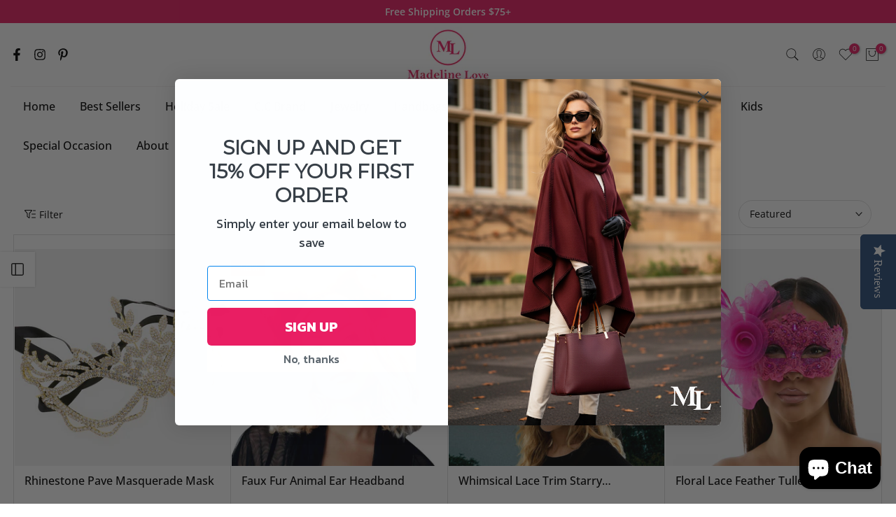

--- FILE ---
content_type: text/html; charset=utf-8
request_url: https://madelinelove.com/collections/trick-or-treat-get-ready-for-halloween
body_size: 58149
content:
<!doctype html><html class="t4sp-theme t4s-wrapper__custom hdt-reveal-in-view rtl_false swatch_color_style_2 pr_border_style_3 pr_img_effect_2 enable_eff_img1_true badge_shape_1 css_for_wis_app_true shadow_round_img_false t4s-header__bottom is-remove-unavai-2 t4_compare_true t4s-cart-count-0 t4s-pr-ellipsis-false
 no-js" lang="en">
  <head>
    <meta charset="utf-8">
    <meta http-equiv="X-UA-Compatible" content="IE=edge">
    <meta name="viewport" content="width=device-width, initial-scale=1, height=device-height, minimum-scale=1.0, maximum-scale=1.0">
    <meta name="theme-color" content="#fff">
    <link rel="canonical" href="https://madelinelove.com/collections/trick-or-treat-get-ready-for-halloween">
    <link rel="preconnect" href="https://cdn.shopify.com" crossorigin><link rel="shortcut icon" type="image/png" href="//madelinelove.com/cdn/shop/files/ml_favicon.png?v=1728109946&width=32"><link rel="preconnect" href="https://fonts.shopifycdn.com" crossorigin><title>Trick or Treat, Get Ready for Halloween! &ndash; Madeline Love</title>
    <meta name="description" content="Best Items for Halloween whether you are a witch, a ghost or any other character, accessorize your costume and have lots of fun."><meta name="keywords" content="Halloween, Madeline Love, madelinelove.com"/><meta name="author" content="Madeline Love">

<meta property="og:site_name" content="Madeline Love">
<meta property="og:url" content="https://madelinelove.com/collections/trick-or-treat-get-ready-for-halloween">
<meta property="og:title" content="Trick or Treat, Get Ready for Halloween!">
<meta property="og:type" content="website">
<meta property="og:description" content="Best Items for Halloween whether you are a witch, a ghost or any other character, accessorize your costume and have lots of fun."><meta property="og:image" content="http://madelinelove.com/cdn/shop/files/brandmark-design-logo-web-R_87bacb18-4f8d-4d29-805f-23c0107bd442.png?v=1634942524">
  <meta property="og:image:secure_url" content="https://madelinelove.com/cdn/shop/files/brandmark-design-logo-web-R_87bacb18-4f8d-4d29-805f-23c0107bd442.png?v=1634942524">
  <meta property="og:image:width" content="2100">
  <meta property="og:image:height" content="1350"><meta name="twitter:card" content="summary_large_image">
<meta name="twitter:title" content="Trick or Treat, Get Ready for Halloween!">
<meta name="twitter:description" content="Best Items for Halloween whether you are a witch, a ghost or any other character, accessorize your costume and have lots of fun."><script src="//madelinelove.com/cdn/shop/t/42/assets/lazysizes.min.js?v=19113999703148210021749729665" async="async"></script>
    <script src="//madelinelove.com/cdn/shop/t/42/assets/global.min.js?v=38540426977691419761749729665" defer="defer"></script>
    <script>window.performance && window.performance.mark && window.performance.mark('shopify.content_for_header.start');</script><meta name="google-site-verification" content="Iz0fyTXymp4Uc2XTMlOMUOuVnlL_M7LhtwtkuBjpmZ0">
<meta name="google-site-verification" content="r6fFDmjvJM20xJyoWVFb8D7nAAa4L7lkl8nV9sFsh68">
<meta name="google-site-verification" content="GgQJCEWu_Da3t4gM8QU7AMFBuKnX0t0BuCcjete91Lo">
<meta name="google-site-verification" content="r8lZUV87S2E62NxcPhQJUuhsdpi7xdgTkprjlwuaw1Q">
<meta name="google-site-verification" content="IoBXtB1Qlou5iWL5qFLjOTyBDoDOjOqedcuC2JnJwHM">
<meta name="facebook-domain-verification" content="gxfshpfvyct2vwx7gnvvoen3tpsbn7">
<meta name="facebook-domain-verification" content="jooxixthdyt55lvrx08ljbfbj9rlt2">
<meta name="google-site-verification" content="6ETLlQSpBjedOAb3g0a6-zde-SNkaSOixEEtefKeLWs">
<meta name="facebook-domain-verification" content="dh3ljki72xw9fo5zgh5rpkv59f4nkh">
<meta name="facebook-domain-verification" content="9cqgivxp4xjs2c4qdpkoujb4xpqhgu">
<meta name="facebook-domain-verification" content="36m64a6hvuqgt15gz6ysos7525xq3i">
<meta name="facebook-domain-verification" content="nw1xiypyxja0yjd9b7ncfk4in8tuvf">
<meta name="facebook-domain-verification" content="9sv4u3m5x951mnf5hmwi6fuo9luwcn">
<meta name="facebook-domain-verification" content="j9v1s5j3rqmb029t06p3jeda3dc5xr">
<meta name="facebook-domain-verification" content="dvxemnvc09p8v3cr3609ym62mehsgk">
<meta name="facebook-domain-verification" content="e9tdk2uuxus6jc4eq25wbiopg1lfce">
<meta name="facebook-domain-verification" content="03o2qync3pqn34npakkdzrlog6sorh">
<meta id="shopify-digital-wallet" name="shopify-digital-wallet" content="/11522900027/digital_wallets/dialog">
<meta name="shopify-checkout-api-token" content="52a342e3268f3a5ae27c0e02c5e8a273">
<meta id="in-context-paypal-metadata" data-shop-id="11522900027" data-venmo-supported="false" data-environment="production" data-locale="en_US" data-paypal-v4="true" data-currency="USD">
<link rel="alternate" type="application/atom+xml" title="Feed" href="/collections/trick-or-treat-get-ready-for-halloween.atom" />
<link rel="alternate" hreflang="x-default" href="https://madelinelove.com/collections/trick-or-treat-get-ready-for-halloween">
<link rel="alternate" hreflang="en" href="https://madelinelove.com/collections/trick-or-treat-get-ready-for-halloween">
<link rel="alternate" hreflang="es" href="https://madelinelove.com/es/collections/trick-or-treat-get-ready-for-halloween">
<link rel="alternate" type="application/json+oembed" href="https://madelinelove.com/collections/trick-or-treat-get-ready-for-halloween.oembed">
<script async="async" src="/checkouts/internal/preloads.js?locale=en-US"></script>
<link rel="preconnect" href="https://shop.app" crossorigin="anonymous">
<script async="async" src="https://shop.app/checkouts/internal/preloads.js?locale=en-US&shop_id=11522900027" crossorigin="anonymous"></script>
<script id="apple-pay-shop-capabilities" type="application/json">{"shopId":11522900027,"countryCode":"US","currencyCode":"USD","merchantCapabilities":["supports3DS"],"merchantId":"gid:\/\/shopify\/Shop\/11522900027","merchantName":"Madeline Love","requiredBillingContactFields":["postalAddress","email","phone"],"requiredShippingContactFields":["postalAddress","email","phone"],"shippingType":"shipping","supportedNetworks":["visa","masterCard","amex","discover","elo","jcb"],"total":{"type":"pending","label":"Madeline Love","amount":"1.00"},"shopifyPaymentsEnabled":true,"supportsSubscriptions":true}</script>
<script id="shopify-features" type="application/json">{"accessToken":"52a342e3268f3a5ae27c0e02c5e8a273","betas":["rich-media-storefront-analytics"],"domain":"madelinelove.com","predictiveSearch":true,"shopId":11522900027,"locale":"en"}</script>
<script>var Shopify = Shopify || {};
Shopify.shop = "lai-nyc.myshopify.com";
Shopify.locale = "en";
Shopify.currency = {"active":"USD","rate":"1.0"};
Shopify.country = "US";
Shopify.theme = {"name":" Kalles - V1 Prod","id":151826792701,"schema_name":"Kalles","schema_version":"4.3.6","theme_store_id":null,"role":"main"};
Shopify.theme.handle = "null";
Shopify.theme.style = {"id":null,"handle":null};
Shopify.cdnHost = "madelinelove.com/cdn";
Shopify.routes = Shopify.routes || {};
Shopify.routes.root = "/";</script>
<script type="module">!function(o){(o.Shopify=o.Shopify||{}).modules=!0}(window);</script>
<script>!function(o){function n(){var o=[];function n(){o.push(Array.prototype.slice.apply(arguments))}return n.q=o,n}var t=o.Shopify=o.Shopify||{};t.loadFeatures=n(),t.autoloadFeatures=n()}(window);</script>
<script>
  window.ShopifyPay = window.ShopifyPay || {};
  window.ShopifyPay.apiHost = "shop.app\/pay";
  window.ShopifyPay.redirectState = null;
</script>
<script id="shop-js-analytics" type="application/json">{"pageType":"collection"}</script>
<script defer="defer" async type="module" src="//madelinelove.com/cdn/shopifycloud/shop-js/modules/v2/client.init-shop-cart-sync_BdyHc3Nr.en.esm.js"></script>
<script defer="defer" async type="module" src="//madelinelove.com/cdn/shopifycloud/shop-js/modules/v2/chunk.common_Daul8nwZ.esm.js"></script>
<script type="module">
  await import("//madelinelove.com/cdn/shopifycloud/shop-js/modules/v2/client.init-shop-cart-sync_BdyHc3Nr.en.esm.js");
await import("//madelinelove.com/cdn/shopifycloud/shop-js/modules/v2/chunk.common_Daul8nwZ.esm.js");

  window.Shopify.SignInWithShop?.initShopCartSync?.({"fedCMEnabled":true,"windoidEnabled":true});

</script>
<script>
  window.Shopify = window.Shopify || {};
  if (!window.Shopify.featureAssets) window.Shopify.featureAssets = {};
  window.Shopify.featureAssets['shop-js'] = {"shop-cart-sync":["modules/v2/client.shop-cart-sync_QYOiDySF.en.esm.js","modules/v2/chunk.common_Daul8nwZ.esm.js"],"init-fed-cm":["modules/v2/client.init-fed-cm_DchLp9rc.en.esm.js","modules/v2/chunk.common_Daul8nwZ.esm.js"],"shop-button":["modules/v2/client.shop-button_OV7bAJc5.en.esm.js","modules/v2/chunk.common_Daul8nwZ.esm.js"],"init-windoid":["modules/v2/client.init-windoid_DwxFKQ8e.en.esm.js","modules/v2/chunk.common_Daul8nwZ.esm.js"],"shop-cash-offers":["modules/v2/client.shop-cash-offers_DWtL6Bq3.en.esm.js","modules/v2/chunk.common_Daul8nwZ.esm.js","modules/v2/chunk.modal_CQq8HTM6.esm.js"],"shop-toast-manager":["modules/v2/client.shop-toast-manager_CX9r1SjA.en.esm.js","modules/v2/chunk.common_Daul8nwZ.esm.js"],"init-shop-email-lookup-coordinator":["modules/v2/client.init-shop-email-lookup-coordinator_UhKnw74l.en.esm.js","modules/v2/chunk.common_Daul8nwZ.esm.js"],"pay-button":["modules/v2/client.pay-button_DzxNnLDY.en.esm.js","modules/v2/chunk.common_Daul8nwZ.esm.js"],"avatar":["modules/v2/client.avatar_BTnouDA3.en.esm.js"],"init-shop-cart-sync":["modules/v2/client.init-shop-cart-sync_BdyHc3Nr.en.esm.js","modules/v2/chunk.common_Daul8nwZ.esm.js"],"shop-login-button":["modules/v2/client.shop-login-button_D8B466_1.en.esm.js","modules/v2/chunk.common_Daul8nwZ.esm.js","modules/v2/chunk.modal_CQq8HTM6.esm.js"],"init-customer-accounts-sign-up":["modules/v2/client.init-customer-accounts-sign-up_C8fpPm4i.en.esm.js","modules/v2/client.shop-login-button_D8B466_1.en.esm.js","modules/v2/chunk.common_Daul8nwZ.esm.js","modules/v2/chunk.modal_CQq8HTM6.esm.js"],"init-shop-for-new-customer-accounts":["modules/v2/client.init-shop-for-new-customer-accounts_CVTO0Ztu.en.esm.js","modules/v2/client.shop-login-button_D8B466_1.en.esm.js","modules/v2/chunk.common_Daul8nwZ.esm.js","modules/v2/chunk.modal_CQq8HTM6.esm.js"],"init-customer-accounts":["modules/v2/client.init-customer-accounts_dRgKMfrE.en.esm.js","modules/v2/client.shop-login-button_D8B466_1.en.esm.js","modules/v2/chunk.common_Daul8nwZ.esm.js","modules/v2/chunk.modal_CQq8HTM6.esm.js"],"shop-follow-button":["modules/v2/client.shop-follow-button_CkZpjEct.en.esm.js","modules/v2/chunk.common_Daul8nwZ.esm.js","modules/v2/chunk.modal_CQq8HTM6.esm.js"],"lead-capture":["modules/v2/client.lead-capture_BntHBhfp.en.esm.js","modules/v2/chunk.common_Daul8nwZ.esm.js","modules/v2/chunk.modal_CQq8HTM6.esm.js"],"checkout-modal":["modules/v2/client.checkout-modal_CfxcYbTm.en.esm.js","modules/v2/chunk.common_Daul8nwZ.esm.js","modules/v2/chunk.modal_CQq8HTM6.esm.js"],"shop-login":["modules/v2/client.shop-login_Da4GZ2H6.en.esm.js","modules/v2/chunk.common_Daul8nwZ.esm.js","modules/v2/chunk.modal_CQq8HTM6.esm.js"],"payment-terms":["modules/v2/client.payment-terms_MV4M3zvL.en.esm.js","modules/v2/chunk.common_Daul8nwZ.esm.js","modules/v2/chunk.modal_CQq8HTM6.esm.js"]};
</script>
<script>(function() {
  var isLoaded = false;
  function asyncLoad() {
    if (isLoaded) return;
    isLoaded = true;
    var urls = ["\/\/staticw2.yotpo.com\/IQAAulXwUur2Qv5ijkXG3GL2jr6LVR52xndNd9ap\/widget.js?shop=lai-nyc.myshopify.com","https:\/\/cdn.weglot.com\/weglot_script_tag.js?shop=lai-nyc.myshopify.com","https:\/\/cdn.enhencer.com\/scripts\/shopify_v2.js?token=66684de5740476fb9216f12e\u0026shop=lai-nyc.myshopify.com","https:\/\/api.fastbundle.co\/scripts\/src.js?shop=lai-nyc.myshopify.com"];
    for (var i = 0; i < urls.length; i++) {
      var s = document.createElement('script');
      s.type = 'text/javascript';
      s.async = true;
      s.src = urls[i];
      var x = document.getElementsByTagName('script')[0];
      x.parentNode.insertBefore(s, x);
    }
  };
  if(window.attachEvent) {
    window.attachEvent('onload', asyncLoad);
  } else {
    window.addEventListener('load', asyncLoad, false);
  }
})();</script>
<script id="__st">var __st={"a":11522900027,"offset":-18000,"reqid":"0c8ab4f7-b3a1-4909-ade4-4a6650742ef0-1769026052","pageurl":"madelinelove.com\/collections\/trick-or-treat-get-ready-for-halloween","u":"01f245edfad6","p":"collection","rtyp":"collection","rid":90915274811};</script>
<script>window.ShopifyPaypalV4VisibilityTracking = true;</script>
<script id="captcha-bootstrap">!function(){'use strict';const t='contact',e='account',n='new_comment',o=[[t,t],['blogs',n],['comments',n],[t,'customer']],c=[[e,'customer_login'],[e,'guest_login'],[e,'recover_customer_password'],[e,'create_customer']],r=t=>t.map((([t,e])=>`form[action*='/${t}']:not([data-nocaptcha='true']) input[name='form_type'][value='${e}']`)).join(','),a=t=>()=>t?[...document.querySelectorAll(t)].map((t=>t.form)):[];function s(){const t=[...o],e=r(t);return a(e)}const i='password',u='form_key',d=['recaptcha-v3-token','g-recaptcha-response','h-captcha-response',i],f=()=>{try{return window.sessionStorage}catch{return}},m='__shopify_v',_=t=>t.elements[u];function p(t,e,n=!1){try{const o=window.sessionStorage,c=JSON.parse(o.getItem(e)),{data:r}=function(t){const{data:e,action:n}=t;return t[m]||n?{data:e,action:n}:{data:t,action:n}}(c);for(const[e,n]of Object.entries(r))t.elements[e]&&(t.elements[e].value=n);n&&o.removeItem(e)}catch(o){console.error('form repopulation failed',{error:o})}}const l='form_type',E='cptcha';function T(t){t.dataset[E]=!0}const w=window,h=w.document,L='Shopify',v='ce_forms',y='captcha';let A=!1;((t,e)=>{const n=(g='f06e6c50-85a8-45c8-87d0-21a2b65856fe',I='https://cdn.shopify.com/shopifycloud/storefront-forms-hcaptcha/ce_storefront_forms_captcha_hcaptcha.v1.5.2.iife.js',D={infoText:'Protected by hCaptcha',privacyText:'Privacy',termsText:'Terms'},(t,e,n)=>{const o=w[L][v],c=o.bindForm;if(c)return c(t,g,e,D).then(n);var r;o.q.push([[t,g,e,D],n]),r=I,A||(h.body.append(Object.assign(h.createElement('script'),{id:'captcha-provider',async:!0,src:r})),A=!0)});var g,I,D;w[L]=w[L]||{},w[L][v]=w[L][v]||{},w[L][v].q=[],w[L][y]=w[L][y]||{},w[L][y].protect=function(t,e){n(t,void 0,e),T(t)},Object.freeze(w[L][y]),function(t,e,n,w,h,L){const[v,y,A,g]=function(t,e,n){const i=e?o:[],u=t?c:[],d=[...i,...u],f=r(d),m=r(i),_=r(d.filter((([t,e])=>n.includes(e))));return[a(f),a(m),a(_),s()]}(w,h,L),I=t=>{const e=t.target;return e instanceof HTMLFormElement?e:e&&e.form},D=t=>v().includes(t);t.addEventListener('submit',(t=>{const e=I(t);if(!e)return;const n=D(e)&&!e.dataset.hcaptchaBound&&!e.dataset.recaptchaBound,o=_(e),c=g().includes(e)&&(!o||!o.value);(n||c)&&t.preventDefault(),c&&!n&&(function(t){try{if(!f())return;!function(t){const e=f();if(!e)return;const n=_(t);if(!n)return;const o=n.value;o&&e.removeItem(o)}(t);const e=Array.from(Array(32),(()=>Math.random().toString(36)[2])).join('');!function(t,e){_(t)||t.append(Object.assign(document.createElement('input'),{type:'hidden',name:u})),t.elements[u].value=e}(t,e),function(t,e){const n=f();if(!n)return;const o=[...t.querySelectorAll(`input[type='${i}']`)].map((({name:t})=>t)),c=[...d,...o],r={};for(const[a,s]of new FormData(t).entries())c.includes(a)||(r[a]=s);n.setItem(e,JSON.stringify({[m]:1,action:t.action,data:r}))}(t,e)}catch(e){console.error('failed to persist form',e)}}(e),e.submit())}));const S=(t,e)=>{t&&!t.dataset[E]&&(n(t,e.some((e=>e===t))),T(t))};for(const o of['focusin','change'])t.addEventListener(o,(t=>{const e=I(t);D(e)&&S(e,y())}));const B=e.get('form_key'),M=e.get(l),P=B&&M;t.addEventListener('DOMContentLoaded',(()=>{const t=y();if(P)for(const e of t)e.elements[l].value===M&&p(e,B);[...new Set([...A(),...v().filter((t=>'true'===t.dataset.shopifyCaptcha))])].forEach((e=>S(e,t)))}))}(h,new URLSearchParams(w.location.search),n,t,e,['guest_login'])})(!0,!0)}();</script>
<script integrity="sha256-4kQ18oKyAcykRKYeNunJcIwy7WH5gtpwJnB7kiuLZ1E=" data-source-attribution="shopify.loadfeatures" defer="defer" src="//madelinelove.com/cdn/shopifycloud/storefront/assets/storefront/load_feature-a0a9edcb.js" crossorigin="anonymous"></script>
<script crossorigin="anonymous" defer="defer" src="//madelinelove.com/cdn/shopifycloud/storefront/assets/shopify_pay/storefront-65b4c6d7.js?v=20250812"></script>
<script data-source-attribution="shopify.dynamic_checkout.dynamic.init">var Shopify=Shopify||{};Shopify.PaymentButton=Shopify.PaymentButton||{isStorefrontPortableWallets:!0,init:function(){window.Shopify.PaymentButton.init=function(){};var t=document.createElement("script");t.src="https://madelinelove.com/cdn/shopifycloud/portable-wallets/latest/portable-wallets.en.js",t.type="module",document.head.appendChild(t)}};
</script>
<script data-source-attribution="shopify.dynamic_checkout.buyer_consent">
  function portableWalletsHideBuyerConsent(e){var t=document.getElementById("shopify-buyer-consent"),n=document.getElementById("shopify-subscription-policy-button");t&&n&&(t.classList.add("hidden"),t.setAttribute("aria-hidden","true"),n.removeEventListener("click",e))}function portableWalletsShowBuyerConsent(e){var t=document.getElementById("shopify-buyer-consent"),n=document.getElementById("shopify-subscription-policy-button");t&&n&&(t.classList.remove("hidden"),t.removeAttribute("aria-hidden"),n.addEventListener("click",e))}window.Shopify?.PaymentButton&&(window.Shopify.PaymentButton.hideBuyerConsent=portableWalletsHideBuyerConsent,window.Shopify.PaymentButton.showBuyerConsent=portableWalletsShowBuyerConsent);
</script>
<script data-source-attribution="shopify.dynamic_checkout.cart.bootstrap">document.addEventListener("DOMContentLoaded",(function(){function t(){return document.querySelector("shopify-accelerated-checkout-cart, shopify-accelerated-checkout")}if(t())Shopify.PaymentButton.init();else{new MutationObserver((function(e,n){t()&&(Shopify.PaymentButton.init(),n.disconnect())})).observe(document.body,{childList:!0,subtree:!0})}}));
</script>
<link id="shopify-accelerated-checkout-styles" rel="stylesheet" media="screen" href="https://madelinelove.com/cdn/shopifycloud/portable-wallets/latest/accelerated-checkout-backwards-compat.css" crossorigin="anonymous">
<style id="shopify-accelerated-checkout-cart">
        #shopify-buyer-consent {
  margin-top: 1em;
  display: inline-block;
  width: 100%;
}

#shopify-buyer-consent.hidden {
  display: none;
}

#shopify-subscription-policy-button {
  background: none;
  border: none;
  padding: 0;
  text-decoration: underline;
  font-size: inherit;
  cursor: pointer;
}

#shopify-subscription-policy-button::before {
  box-shadow: none;
}

      </style>

<script>window.performance && window.performance.mark && window.performance.mark('shopify.content_for_header.end');</script>
<link rel="preload" as="font" href="//madelinelove.com/cdn/fonts/open_sans/opensans_n4.c32e4d4eca5273f6d4ee95ddf54b5bbb75fc9b61.woff2" type="font/woff2" crossorigin><link rel="preload" as="font" href="//madelinelove.com/cdn/fonts/open_sans/opensans_n4.c32e4d4eca5273f6d4ee95ddf54b5bbb75fc9b61.woff2" type="font/woff2" crossorigin><link rel="preload" as="font" href="//madelinelove.com/cdn/fonts/open_sans/opensans_n4.c32e4d4eca5273f6d4ee95ddf54b5bbb75fc9b61.woff2" type="font/woff2" crossorigin><link href="//madelinelove.com/cdn/shop/t/42/assets/base.css?v=29952936759769693051749729665" rel="stylesheet" type="text/css" media="all" /><style data-shopify>@font-face {
  font-family: "Open Sans";
  font-weight: 300;
  font-style: normal;
  font-display: swap;
  src: url("//madelinelove.com/cdn/fonts/open_sans/opensans_n3.b10466eda05a6b2d1ef0f6ba490dcecf7588dd78.woff2") format("woff2"),
       url("//madelinelove.com/cdn/fonts/open_sans/opensans_n3.056c4b5dddadba7018747bd50fdaa80430e21710.woff") format("woff");
}
@font-face {
  font-family: "Open Sans";
  font-weight: 300;
  font-style: italic;
  font-display: swap;
  src: url("//madelinelove.com/cdn/fonts/open_sans/opensans_i3.853ebda1c5f31329bb2a566ea7797548807a48bf.woff2") format("woff2"),
       url("//madelinelove.com/cdn/fonts/open_sans/opensans_i3.3359d7c8c5a869c65cb7df3aa76a8d52237b1b65.woff") format("woff");
}
@font-face {
  font-family: "Open Sans";
  font-weight: 400;
  font-style: normal;
  font-display: swap;
  src: url("//madelinelove.com/cdn/fonts/open_sans/opensans_n4.c32e4d4eca5273f6d4ee95ddf54b5bbb75fc9b61.woff2") format("woff2"),
       url("//madelinelove.com/cdn/fonts/open_sans/opensans_n4.5f3406f8d94162b37bfa232b486ac93ee892406d.woff") format("woff");
}
@font-face {
  font-family: "Open Sans";
  font-weight: 400;
  font-style: italic;
  font-display: swap;
  src: url("//madelinelove.com/cdn/fonts/open_sans/opensans_i4.6f1d45f7a46916cc95c694aab32ecbf7509cbf33.woff2") format("woff2"),
       url("//madelinelove.com/cdn/fonts/open_sans/opensans_i4.4efaa52d5a57aa9a57c1556cc2b7465d18839daa.woff") format("woff");
}
@font-face {
  font-family: "Open Sans";
  font-weight: 500;
  font-style: normal;
  font-display: swap;
  src: url("//madelinelove.com/cdn/fonts/open_sans/opensans_n5.500dcf21ddee5bc5855ad3a20394d3bc363c217c.woff2") format("woff2"),
       url("//madelinelove.com/cdn/fonts/open_sans/opensans_n5.af1a06d824dccfb4d400ba874ef19176651ec834.woff") format("woff");
}
@font-face {
  font-family: "Open Sans";
  font-weight: 500;
  font-style: italic;
  font-display: swap;
  src: url("//madelinelove.com/cdn/fonts/open_sans/opensans_i5.3ead07c98afbb2e3ec3fe4a47b127b51213a1971.woff2") format("woff2"),
       url("//madelinelove.com/cdn/fonts/open_sans/opensans_i5.b00ab1ae87e1c84d69a00cf4ca69626559fa5f8c.woff") format("woff");
}
@font-face {
  font-family: "Open Sans";
  font-weight: 600;
  font-style: normal;
  font-display: swap;
  src: url("//madelinelove.com/cdn/fonts/open_sans/opensans_n6.15aeff3c913c3fe570c19cdfeed14ce10d09fb08.woff2") format("woff2"),
       url("//madelinelove.com/cdn/fonts/open_sans/opensans_n6.14bef14c75f8837a87f70ce22013cb146ee3e9f3.woff") format("woff");
}
@font-face {
  font-family: "Open Sans";
  font-weight: 600;
  font-style: italic;
  font-display: swap;
  src: url("//madelinelove.com/cdn/fonts/open_sans/opensans_i6.828bbc1b99433eacd7d50c9f0c1bfe16f27b89a3.woff2") format("woff2"),
       url("//madelinelove.com/cdn/fonts/open_sans/opensans_i6.a79e1402e2bbd56b8069014f43ff9c422c30d057.woff") format("woff");
}
@font-face {
  font-family: "Open Sans";
  font-weight: 700;
  font-style: normal;
  font-display: swap;
  src: url("//madelinelove.com/cdn/fonts/open_sans/opensans_n7.a9393be1574ea8606c68f4441806b2711d0d13e4.woff2") format("woff2"),
       url("//madelinelove.com/cdn/fonts/open_sans/opensans_n7.7b8af34a6ebf52beb1a4c1d8c73ad6910ec2e553.woff") format("woff");
}
@font-face {
  font-family: "Open Sans";
  font-weight: 700;
  font-style: italic;
  font-display: swap;
  src: url("//madelinelove.com/cdn/fonts/open_sans/opensans_i7.916ced2e2ce15f7fcd95d196601a15e7b89ee9a4.woff2") format("woff2"),
       url("//madelinelove.com/cdn/fonts/open_sans/opensans_i7.99a9cff8c86ea65461de497ade3d515a98f8b32a.woff") format("woff");
}
@font-face {
  font-family: "Open Sans";
  font-weight: 800;
  font-style: normal;
  font-display: swap;
  src: url("//madelinelove.com/cdn/fonts/open_sans/opensans_n8.8397a8153d7172f9fd2b668340b216c70cae90a5.woff2") format("woff2"),
       url("//madelinelove.com/cdn/fonts/open_sans/opensans_n8.e6b8c8da9a85739da8727944118b210848d95f08.woff") format("woff");
}
@font-face {
  font-family: "Open Sans";
  font-weight: 800;
  font-style: italic;
  font-display: swap;
  src: url("//madelinelove.com/cdn/fonts/open_sans/opensans_i8.677319af1852e587858f0d12fe49bfe640a8e14c.woff2") format("woff2"),
       url("//madelinelove.com/cdn/fonts/open_sans/opensans_i8.77fafba30cfcb72e4c6963135ff055209eecce0f.woff") format("woff");
}
:root {
        
         /* CSS Variables */
        --wrapper-mw      : 1440px;
        --font-family-1   : "Open Sans", sans-serif;;
        --font-family-2   : "Open Sans", sans-serif;;
        --font-family-3   : "Open Sans", sans-serif;;
        --font-body-family   : "Open Sans", sans-serif;;
        --font-heading-family: "Open Sans", sans-serif;;
       
        
        --t4s-success-color       : #428445;
        --t4s-success-color-rgb   : 66, 132, 69;
        --t4s-warning-color       : #e0b252;
        --t4s-warning-color-rgb   : 224, 178, 82;
        --t4s-error-color         : #EB001B;
        --t4s-error-color-rgb     : 235, 0, 27;
        --t4s-light-color         : #ffffff;
        --t4s-dark-color          : #222222;
        --t4s-highlight-color     : #ec0101;
        --t4s-tooltip-background  : #383838;
        --t4s-tooltip-color       : #fff;
        --primary-sw-color        : #333;
        --primary-sw-color-rgb    : 51, 51, 51;
        --border-sw-color         : #ddd;
        --secondary-sw-color      : #878787;
        --primary-price-color     : #e91e63;
        --secondary-price-color   : #878787;
        
        --t4s-body-background     : #fff;
        --text-color              : #000000;
        --text-color-rgb          : 0, 0, 0;
        --heading-color           : #000000;
        --accent-color            : #e91e63;
        --accent-color-rgb        : 233, 30, 99;
        --accent-color-darken     : #aa1145;
        --accent-color-hover      : var(--accent-color-darken);
        --secondary-color         : #000000;
        --secondary-color-rgb     : 0, 0, 0;
        --link-color              : #e91e63;
        --link-color-hover        : #723a24;
        --border-color            : #ddd;
        --border-color-rgb        : 221, 221, 221;
        --border-primary-color    : #000000;
        --button-background       : #fff;
        --button-color            : #000000;
        --button-background-hover : #e91e63;
        --button-color-hover      : #fff;

        --sale-badge-background    : #e91e63;
        --sale-badge-color         : #fff;
        --new-badge-background     : #723a24;
        --new-badge-color          : #fff;
        --preorder-badge-background: #0774d7;
        --preorder-badge-color     : #fff;
        --soldout-badge-background : #999999;
        --soldout-badge-color      : #fff;
        --custom-badge-background  : #e91e63;
        --custom-badge-color       : #fff;/* Shopify related variables */
        --payment-terms-background-color: ;
        
        --lz-background: #f5f5f5;
        --lz-img: url("//madelinelove.com/cdn/shop/t/42/assets/t4s_loader.svg?v=34511488202537764691749729665");}

    html {
      font-size: 62.5%;
      height: 100%;
    }

    body {
      margin: 0;
      overflow-x: hidden;
      font-size:14px;
      letter-spacing: 0px;
      color: var(--text-color);
      font-family: var(--font-body-family);
      line-height: 1.7;
      font-weight: 400;
      -webkit-font-smoothing: auto;
      -moz-osx-font-smoothing: auto;
    }
    /*
    @media screen and (min-width: 750px) {
      body {
        font-size: 1.6rem;
      }
    }
    */

    h1, h2, h3, h4, h5, h6, .t4s_as_title {
      color: var(--heading-color);
      font-family: var(--font-heading-family);
      line-height: 1.4;
      font-weight: 600;
      letter-spacing: 0px;
    }
    h1 { font-size: 37px }
    h2 { font-size: 29px }
    h3 { font-size: 23px }
    h4 { font-size: 18px }
    h5 { font-size: 17px }
    h6 { font-size: 15.5px }
    a,.t4s_as_link {
      /* font-family: var(--font-link-family); */
      color: var(--link-color);
    }
    a:hover,.t4s_as_link:hover {
      color: var(--link-color-hover);
    }
    button,
    input,
    optgroup,
    select,
    textarea {
      border-color: var(--border-color);
    }
    .t4s_as_button,
    button,
    input[type="button"]:not(.t4s-btn),
    input[type="reset"],
    input[type="submit"]:not(.t4s-btn) {
      font-family: var(--font-button-family);
      color: var(--button-color);
      background-color: var(--button-background);
      border-color: var(--button-background);
    }
    .t4s_as_button:hover,
    button:hover,
    input[type="button"]:not(.t4s-btn):hover, 
    input[type="reset"]:hover,
    input[type="submit"]:not(.t4s-btn):hover  {
      color: var(--button-color-hover);
      background-color: var(--button-background-hover);
      border-color: var(--button-background-hover);
    }
    
    .t4s-cp,.t4s-color-accent { color : var(--accent-color) }.t4s-ct,.t4s-color-text { color : var(--text-color) }.t4s-ch,.t4ss-color-heading { color : var(--heading-color) }.t4s-csecondary { color : var(--secondary-color) }
    
    .t4s-fnt-fm-1 {
      font-family: var(--font-family-1) !important;
    }
    .t4s-fnt-fm-2 {
      font-family: var(--font-family-2) !important;
    }
    .t4s-fnt-fm-3 {
      font-family: var(--font-family-3) !important;
    }
    .t4s-cr {
        color: var(--t4s-highlight-color);
    }
    .t4s-price__sale { color: var(--primary-price-color); }.t4s-fix-overflow.t4s-row { max-width: 100vw;margin-left: auto;margin-right: auto;}.lazyloadt4s-opt {opacity: 1 !important;transition: opacity 0s, transform 1s !important;}.t4s-d-block {display: block;}.t4s-d-none {display: none;}@media (min-width: 768px) {.t4s-d-md-block {display: block;}.t4s-d-md-none {display: none; }}@media (min-width: 1025px) {.t4s-d-lg-block {display: block;}.t4s-d-lg-none {display: none; }}@media (prefers-reduced-motion: no-preference) {
    :root {
    --duration-extra-long: .6s;
    --ease-out-slow: cubic-bezier(0, 0, .3, 1);
    --animation-slide-in: revealSlideIn var(--duration-extra-long) var(--ease-out-slow) forwards;
    --animation-fade-in: reveaFadeIn var(--duration-extra-long)  var(--ease-out-slow);
    }

    .hdt-reveal-in-view :where([hdt-reveal="fade-in"], [hdt-reveal="slide-in"]):not([animationend]) {
      opacity: .01;
    }

    .hdt-reveal-in-view [hdt-reveal="slide-in"]:not([animationend]) {
      transform: translateY(2rem);
    }

    .hdt-reveal-in-view [hdt-reveal="fade-in"]:not(.hdt-reveal--offscreen, [animationend]) {
      opacity: 1;
      animation: var(--animation-fade-in);
    }

    .hdt-reveal-in-view [hdt-reveal="slide-in"]:not(.hdt-reveal--offscreen, [animationend]) {
      animation: var(--animation-slide-in);
      animation-delay: calc(var(--animation-order, 0) * 75ms);
    }.hdt-reveal-in-view .flickityt4s:not(.flickityt4s-enabled) [hdt-reveal="fade-in"],
    .hdt-reveal-in-view .flickityt4s:not(.flickityt4s-enabled) [hdt-reveal="slide-in"] {
      animation-iteration-count: 0;
    }
    .hdt-reveal-in-view .flickityt4s.t4s-enabled:not(.flickityt4s-enabled) [hdt-reveal="fade-in"],
    .hdt-reveal-in-view .flickityt4s.t4s-enabled:not(.flickityt4s-enabled) [hdt-reveal="slide-in"] {
      animation-iteration-count: 1;
    }
    @media (min-width:768px){
      .hdt-reveal-in-view .flickityt4s.carousel-disable-md:not(.flickityt4s-enabled) [hdt-reveal="fade-in"],
      .hdt-reveal-in-view .flickityt4s.carousel-disable-md:not(.flickityt4s-enabled) [hdt-reveal="slide-in"] {
        animation-iteration-count: 1;
      }
    }

    .hdt-reveal-in-view :where([hdt-reveal="fade-in"].hdt-reveal--design-mode, [hdt-reveal="slide-in"].hdt-reveal--design-mode, [hdt-reveal]:not(.hdt-reveal--offscreen).hdt-reveal--cancel):not([animationend]) {
      opacity: 1;
      animation: none;
      transition: none;
    }

    .hdt-reveal-in-view [hdt-reveal="slide-in"]:not([animationend]).hdt-reveal--design-mode {
      transform: translateY(0);
    }

    @keyframes revealSlideIn {
      from {
        transform: translateY(2rem);
        opacity: 0.01;
      }
      to {
        transform: translateY(0);
        opacity: 1;
      }
    }

    @keyframes reveaFadeIn {
      from {
        opacity: 0.01;
      }
      to {
        opacity: 1;
      }
    }
  }</style><script>
  const isBehaviorSmooth = 'scrollBehavior' in document.documentElement.style && getComputedStyle(document.documentElement).scrollBehavior === 'smooth';
  const t4sXMLHttpRequest = window.XMLHttpRequest, documentElementT4s = document.documentElement; documentElementT4s.className = documentElementT4s.className.replace('no-js', 'js');function loadImageT4s(_this) { _this.classList.add('lazyloadt4sed')};(function() { const matchMediaHoverT4s = (window.matchMedia('(-moz-touch-enabled: 1), (hover: none)')).matches; documentElementT4s.className += ((window.CSS && window.CSS.supports('(position: sticky) or (position: -webkit-sticky)')) ? ' t4sp-sticky' : ' t4sp-no-sticky'); documentElementT4s.className += matchMediaHoverT4s ? ' t4sp-no-hover' : ' t4sp-hover'; window.onpageshow = function() { if (performance.navigation.type === 2) {document.dispatchEvent(new CustomEvent('cart:refresh'))} }; if (!matchMediaHoverT4s && window.width > 1024) { document.addEventListener('mousemove', function(evt) { documentElementT4s.classList.replace('t4sp-no-hover','t4sp-hover'); document.dispatchEvent(new CustomEvent('theme:hover')); }, {once : true} ); } }());</script><script>const RevealT4s=function(){const e="hdt-reveal",n=e+"--offscreen",t=e+"--cancel",s=e=>{const n=e.target;n.isAnimationend&&(n.setAttribute("animationend",""),n.removeEventListener("animationend",s))};function o(e,o){e.forEach((e,r)=>{const i=e.target;i.setAttribute("observed",""),e.isIntersecting?(i.isUnobserve=!0,i.classList.contains(n)&&i.classList.remove(n),o.unobserve(i)):i.isUnobserve||(i.classList.add(n),i.classList.remove(t)),i.isAnimationend=!0,i.addEventListener("animationend",s)})}return function(n=document,t=!1){const s=Array.from(n.querySelectorAll(`[${e}]:not([observed])`));if(0===s.length)return;if(t)return void s.forEach(n=>{n.classList.add(e+"--design-mode")});const r=new IntersectionObserver(o,{rootMargin:"0px 0px -50px 0px"});s.forEach(e=>r.observe(e))}}();window.matchMedia("(prefers-reduced-motion: no-preference)").matches&&(window.addEventListener("DOMContentLoaded",()=>RevealT4s()),Shopify.designMode&&(document.addEventListener("shopify:section:load",e=>RevealT4s(e.target,!0)),document.addEventListener("shopify:section:reorder",()=>RevealT4s(document,!0))));</script><link rel="stylesheet" href="//madelinelove.com/cdn/shop/t/42/assets/ecomrise-colors.css?v=111603181540343972631749729665" media="print" onload="this.media='all'"><!-- Hotjar Tracking Code for Site 6365310 (name missing) -->
<script>
    (function(h,o,t,j,a,r){
        h.hj=h.hj||function(){(h.hj.q=h.hj.q||[]).push(arguments)};
        h._hjSettings={hjid:6365310,hjsv:6};
        a=o.getElementsByTagName('head')[0];
        r=o.createElement('script');r.async=1;
        r.src=t+h._hjSettings.hjid+j+h._hjSettings.hjsv;
        a.appendChild(r);
    })(window,document,'https://static.hotjar.com/c/hotjar-','.js?sv=');
</script>

<style>
  /* Hide media items for out of stock variants */
  .t4s-swatch__item.is--soldout + .t4s-product__media-item,
  .t4s-product__media-item[data-variant-id] .is--soldout {
    display: none !important;
    visibility: hidden !important;
    opacity: 0 !important;
    position: absolute !important;
    pointer-events: none !important;
  }

  /* Hide variant images when their corresponding swatch is sold out */
  .t4s-swatch__item.is--soldout ~ .t4s-product__media-wrapper .t4s-product__media-item[data-media-variant] {
    display: none !important;
  }

  /* Ensure Flickity gallery updates properly */
  .t4s-product__media-item.is--media-hide {
    display: none !important;
    width: 0 !important;
    height: 0 !important;
    margin: 0 !important;
    padding: 0 !important;
  }
</style>
    
  <!-- BEGIN app block: shopify://apps/fbp-fast-bundle/blocks/fast_bundle/9e87fbe2-9041-4c23-acf5-322413994cef -->
  <!-- BEGIN app snippet: fast_bundle -->




<script>
    if (Math.random() < 0.05) {
      window.FastBundleRenderTimestamp = Date.now();
    }
    const newBaseUrl = 'https://sdk.fastbundle.co'
    const apiURL = 'https://api.fastbundle.co'
    const rbrAppUrl = `${newBaseUrl}/{version}/main.min.js`
    const rbrVendorUrl = `${newBaseUrl}/{version}/vendor.js`
    const rbrCartUrl = `${apiURL}/scripts/cart.js`
    const rbrStyleUrl = `${newBaseUrl}/{version}/main.min.css`

    const legacyRbrAppUrl = `${apiURL}/react-src/static/js/main.min.js`
    const legacyRbrStyleUrl = `${apiURL}/react-src/static/css/main.min.css`

    const previousScriptLoaded = Boolean(document.querySelectorAll(`script[src*="${newBaseUrl}"]`).length)
    const previousLegacyScriptLoaded = Boolean(document.querySelectorAll(`script[src*="${legacyRbrAppUrl}"]`).length)

    if (!(previousScriptLoaded || previousLegacyScriptLoaded)) {
        const FastBundleConf = {"enable_bap_modal":false,"frontend_version":"1.22.09","storefront_record_submitted":true,"use_shopify_prices":false,"currencies":[{"id":1576986787,"code":"AED","conversion_fee":1.0,"roundup_number":0.0,"rounding_enabled":true},{"id":1576986788,"code":"ALL","conversion_fee":1.0,"roundup_number":0.0,"rounding_enabled":true},{"id":1576986789,"code":"AMD","conversion_fee":1.0,"roundup_number":0.0,"rounding_enabled":true},{"id":1576986790,"code":"ANG","conversion_fee":1.0,"roundup_number":0.0,"rounding_enabled":true},{"id":1576986791,"code":"AUD","conversion_fee":1.0,"roundup_number":0.0,"rounding_enabled":true},{"id":1576986792,"code":"AWG","conversion_fee":1.0,"roundup_number":0.0,"rounding_enabled":true},{"id":1576986793,"code":"AZN","conversion_fee":1.0,"roundup_number":0.0,"rounding_enabled":true},{"id":1576986794,"code":"BAM","conversion_fee":1.0,"roundup_number":0.0,"rounding_enabled":true},{"id":1576986795,"code":"BBD","conversion_fee":1.0,"roundup_number":0.0,"rounding_enabled":true},{"id":1576986796,"code":"BDT","conversion_fee":1.0,"roundup_number":0.0,"rounding_enabled":true},{"id":1576986797,"code":"BND","conversion_fee":1.0,"roundup_number":0.0,"rounding_enabled":true},{"id":1576986798,"code":"BOB","conversion_fee":1.0,"roundup_number":0.0,"rounding_enabled":true},{"id":1576986799,"code":"BSD","conversion_fee":1.0,"roundup_number":0.0,"rounding_enabled":true},{"id":1576986800,"code":"BWP","conversion_fee":1.0,"roundup_number":0.0,"rounding_enabled":true},{"id":1576986801,"code":"BZD","conversion_fee":1.0,"roundup_number":0.0,"rounding_enabled":true},{"id":1576986802,"code":"CAD","conversion_fee":1.0,"roundup_number":0.0,"rounding_enabled":true},{"id":1576986803,"code":"CHF","conversion_fee":1.0,"roundup_number":0.0,"rounding_enabled":true},{"id":1576986804,"code":"CNY","conversion_fee":1.0,"roundup_number":0.0,"rounding_enabled":true},{"id":1576986805,"code":"CRC","conversion_fee":1.0,"roundup_number":0.0,"rounding_enabled":true},{"id":1576986806,"code":"CVE","conversion_fee":1.0,"roundup_number":0.0,"rounding_enabled":true},{"id":1576986807,"code":"CZK","conversion_fee":1.0,"roundup_number":0.0,"rounding_enabled":true},{"id":1576986808,"code":"DJF","conversion_fee":1.0,"roundup_number":0.0,"rounding_enabled":true},{"id":1576986809,"code":"DKK","conversion_fee":1.0,"roundup_number":0.0,"rounding_enabled":true},{"id":1576986810,"code":"DOP","conversion_fee":1.0,"roundup_number":0.0,"rounding_enabled":true},{"id":1576986811,"code":"DZD","conversion_fee":1.0,"roundup_number":0.0,"rounding_enabled":true},{"id":1576986812,"code":"EGP","conversion_fee":1.0,"roundup_number":0.0,"rounding_enabled":true},{"id":1576986813,"code":"ETB","conversion_fee":1.0,"roundup_number":0.0,"rounding_enabled":true},{"id":1576986814,"code":"EUR","conversion_fee":1.0,"roundup_number":0.95,"rounding_enabled":true},{"id":1576986815,"code":"FJD","conversion_fee":1.0,"roundup_number":0.0,"rounding_enabled":true},{"id":1576986816,"code":"FKP","conversion_fee":1.0,"roundup_number":0.0,"rounding_enabled":true},{"id":1576986817,"code":"GBP","conversion_fee":1.0,"roundup_number":0.0,"rounding_enabled":true},{"id":1576986818,"code":"GMD","conversion_fee":1.0,"roundup_number":0.0,"rounding_enabled":true},{"id":1576986819,"code":"GNF","conversion_fee":1.0,"roundup_number":0.0,"rounding_enabled":true},{"id":1576986820,"code":"GTQ","conversion_fee":1.0,"roundup_number":0.0,"rounding_enabled":true},{"id":1576986821,"code":"GYD","conversion_fee":1.0,"roundup_number":0.0,"rounding_enabled":true},{"id":1576986822,"code":"HKD","conversion_fee":1.0,"roundup_number":0.0,"rounding_enabled":true},{"id":1576986823,"code":"HNL","conversion_fee":1.0,"roundup_number":0.0,"rounding_enabled":true},{"id":1576986824,"code":"HUF","conversion_fee":1.0,"roundup_number":0.0,"rounding_enabled":true},{"id":1576986825,"code":"IDR","conversion_fee":1.0,"roundup_number":0.0,"rounding_enabled":true},{"id":1576986826,"code":"ILS","conversion_fee":1.0,"roundup_number":0.0,"rounding_enabled":true},{"id":1576986827,"code":"INR","conversion_fee":1.0,"roundup_number":0.0,"rounding_enabled":true},{"id":1576986828,"code":"ISK","conversion_fee":1.0,"roundup_number":0.0,"rounding_enabled":true},{"id":1576986829,"code":"JMD","conversion_fee":1.0,"roundup_number":0.0,"rounding_enabled":true},{"id":1576986830,"code":"JPY","conversion_fee":1.0,"roundup_number":0.0,"rounding_enabled":true},{"id":1576986831,"code":"KES","conversion_fee":1.0,"roundup_number":0.0,"rounding_enabled":true},{"id":1576986832,"code":"KGS","conversion_fee":1.0,"roundup_number":0.0,"rounding_enabled":true},{"id":1576986833,"code":"KHR","conversion_fee":1.0,"roundup_number":0.0,"rounding_enabled":true},{"id":1576986834,"code":"KMF","conversion_fee":1.0,"roundup_number":0.0,"rounding_enabled":true},{"id":1576986835,"code":"KRW","conversion_fee":1.0,"roundup_number":0.0,"rounding_enabled":true},{"id":1576986836,"code":"KYD","conversion_fee":1.0,"roundup_number":0.0,"rounding_enabled":true},{"id":1576986837,"code":"KZT","conversion_fee":1.0,"roundup_number":0.0,"rounding_enabled":true},{"id":1576986838,"code":"LAK","conversion_fee":1.0,"roundup_number":0.0,"rounding_enabled":true},{"id":1576986839,"code":"LKR","conversion_fee":1.0,"roundup_number":0.0,"rounding_enabled":true},{"id":1576986840,"code":"MAD","conversion_fee":1.0,"roundup_number":0.0,"rounding_enabled":true},{"id":1576986841,"code":"MDL","conversion_fee":1.0,"roundup_number":0.0,"rounding_enabled":true},{"id":1576986842,"code":"MNT","conversion_fee":1.0,"roundup_number":0.0,"rounding_enabled":true},{"id":1576986843,"code":"MOP","conversion_fee":1.0,"roundup_number":0.0,"rounding_enabled":true},{"id":1576986844,"code":"MUR","conversion_fee":1.0,"roundup_number":0.0,"rounding_enabled":true},{"id":1576986845,"code":"MVR","conversion_fee":1.0,"roundup_number":0.0,"rounding_enabled":true},{"id":1576986846,"code":"MWK","conversion_fee":1.0,"roundup_number":0.0,"rounding_enabled":true},{"id":1576986847,"code":"MYR","conversion_fee":1.0,"roundup_number":0.0,"rounding_enabled":true},{"id":1576986848,"code":"NGN","conversion_fee":1.0,"roundup_number":0.0,"rounding_enabled":true},{"id":1576986849,"code":"NIO","conversion_fee":1.0,"roundup_number":0.0,"rounding_enabled":true},{"id":1576986850,"code":"NPR","conversion_fee":1.0,"roundup_number":0.0,"rounding_enabled":true},{"id":1576986851,"code":"NZD","conversion_fee":1.0,"roundup_number":0.0,"rounding_enabled":true},{"id":1576986852,"code":"PEN","conversion_fee":1.0,"roundup_number":0.0,"rounding_enabled":true},{"id":1576986853,"code":"PGK","conversion_fee":1.0,"roundup_number":0.0,"rounding_enabled":true},{"id":1576986854,"code":"PHP","conversion_fee":1.0,"roundup_number":0.0,"rounding_enabled":true},{"id":1576986855,"code":"PKR","conversion_fee":1.0,"roundup_number":0.0,"rounding_enabled":true},{"id":1576986856,"code":"PLN","conversion_fee":1.0,"roundup_number":0.0,"rounding_enabled":true},{"id":1576986857,"code":"PYG","conversion_fee":1.0,"roundup_number":0.0,"rounding_enabled":true},{"id":1576986858,"code":"QAR","conversion_fee":1.0,"roundup_number":0.0,"rounding_enabled":true},{"id":1576986859,"code":"RON","conversion_fee":1.0,"roundup_number":0.0,"rounding_enabled":true},{"id":1576986860,"code":"RSD","conversion_fee":1.0,"roundup_number":0.0,"rounding_enabled":true},{"id":1576986861,"code":"RWF","conversion_fee":1.0,"roundup_number":0.0,"rounding_enabled":true},{"id":1576986862,"code":"SAR","conversion_fee":1.0,"roundup_number":0.0,"rounding_enabled":true},{"id":1576986863,"code":"SBD","conversion_fee":1.0,"roundup_number":0.0,"rounding_enabled":true},{"id":1576986864,"code":"SEK","conversion_fee":1.0,"roundup_number":0.0,"rounding_enabled":true},{"id":1576986865,"code":"SGD","conversion_fee":1.0,"roundup_number":0.0,"rounding_enabled":true},{"id":1576986866,"code":"SLL","conversion_fee":1.0,"roundup_number":0.0,"rounding_enabled":true},{"id":1576986867,"code":"STD","conversion_fee":1.0,"roundup_number":0.0,"rounding_enabled":true},{"id":1576986868,"code":"THB","conversion_fee":1.0,"roundup_number":0.0,"rounding_enabled":true},{"id":1576986869,"code":"TOP","conversion_fee":1.0,"roundup_number":0.0,"rounding_enabled":true},{"id":1576986870,"code":"TTD","conversion_fee":1.0,"roundup_number":0.0,"rounding_enabled":true},{"id":1576986871,"code":"TWD","conversion_fee":1.0,"roundup_number":0.0,"rounding_enabled":true},{"id":1576986872,"code":"TZS","conversion_fee":1.0,"roundup_number":0.0,"rounding_enabled":true},{"id":1576986873,"code":"UGX","conversion_fee":1.0,"roundup_number":0.0,"rounding_enabled":true},{"id":1576986874,"code":"USD","conversion_fee":1.0,"roundup_number":0.0,"rounding_enabled":true},{"id":1576986875,"code":"UYU","conversion_fee":1.0,"roundup_number":0.0,"rounding_enabled":true},{"id":1576986876,"code":"UZS","conversion_fee":1.0,"roundup_number":0.0,"rounding_enabled":true},{"id":1576986877,"code":"VND","conversion_fee":1.0,"roundup_number":0.0,"rounding_enabled":true},{"id":1576986878,"code":"VUV","conversion_fee":1.0,"roundup_number":0.0,"rounding_enabled":true},{"id":1576986879,"code":"WST","conversion_fee":1.0,"roundup_number":0.0,"rounding_enabled":true},{"id":1576986880,"code":"XAF","conversion_fee":1.0,"roundup_number":0.0,"rounding_enabled":true},{"id":1576986881,"code":"XCD","conversion_fee":1.0,"roundup_number":0.0,"rounding_enabled":true},{"id":1576986882,"code":"XOF","conversion_fee":1.0,"roundup_number":0.0,"rounding_enabled":true},{"id":1576986883,"code":"XPF","conversion_fee":1.0,"roundup_number":0.0,"rounding_enabled":true}],"is_active":true,"override_product_page_forms":false,"allow_funnel":false,"translations":[],"pid":"","bap_ids":[],"active_bundles_count":1,"use_color_swatch":false,"use_shop_price":false,"dropdown_color_swatch":true,"option_config":null,"enable_subscriptions":false,"has_fbt_bundle":false,"use_shopify_function_discount":true,"use_bundle_builder_modal":true,"use_cart_hidden_attributes":true,"bap_override_fetch":true,"invalid_bap_override_fetch":true,"volume_discount_add_on_override_fetch":true,"pmm_new_design":true,"merged_mix_and_match":true,"change_vd_product_picture":true,"buy_it_now":true,"rgn":472779,"baps":{},"has_multilingual_permission":true,"use_vd_templating":true,"use_payload_variant_id_in_fetch_override":true,"use_compare_at_price":false,"storefront_access_token":"37e1604e5f181e822530b4d75c8e5a5f","serverless_vd_display":false,"serverless_vd_discount":false,"products_with_add_on":{},"collections_with_add_on":{},"has_required_plan":true,"bundleBox":{"id":137872,"bundle_page_enabled":true,"bundle_page_style":null,"currency":"USD","currency_format":"$%s","percentage_format":"%s%","show_sold_out":true,"track_inventory":true,"shop_page_external_script":"","page_external_script":"","shop_page_style":null,"shop_page_title":null,"shop_page_description":null,"app_version":"v2","show_logo":false,"show_info":false,"money_format":"amount","tax_factor":1.0,"primary_locale":"en","discount_code_prefix":"BUNDLE","is_active":true,"created":"2025-08-24T00:40:08.296527Z","updated":"2025-08-25T18:15:44.766282Z","title":"Don't miss this offer","style":null,"inject_selector":null,"mix_inject_selector":null,"fbt_inject_selector":null,"volume_inject_selector":".t4s-d-flex.t4s-flex-wrap","volume_variant_selector":null,"button_title":"Buy this bundle","bogo_button_title":"Buy {quantity} items","price_description":"Add bundle to cart | Save {discount}","version":"v2.3","bogo_version":"v1","nth_child":1,"redirect_to_cart":true,"column_numbers":3,"color":null,"btn_font_color":"white","add_to_cart_selector":null,"cart_info_version":"v2","button_position":"bottom","bundle_page_shape":"row","add_bundle_action":"cart-page","requested_bundle_action":null,"request_action_text":null,"cart_drawer_function":"","cart_drawer_function_svelte":"","theme_template":"light","external_script":"","pre_add_script":"","shop_external_script":"","shop_style":"","bap_inject_selector":"","bap_none_selector":"","bap_form_script":"","bap_button_selector":"","bap_style_object":{"fbt":{"box":{"error":{"fill":"#D72C0D","color":"#D72C0D","fontSize":14,"fontFamily":"inherit","borderColor":"#E0B5B2","borderRadius":8,"backgroundColor":"#FFF4FA"},"title":{"color":"#262626","fontSize":22,"fontFamily":"inherit","fontWeight":600},"selected":{"borderColor":"#E72063","borderWidth":1,"borderRadius":12,"separator_line_style":{"backgroundColor":"rgba(231, 32, 99, 0.2)"}},"poweredBy":{"color":"#262626","fontSize":14,"fontFamily":"inherit","fontWeight":400},"fastBundle":{"color":"#E72063","fontSize":14,"fontFamily":"inherit","fontWeight":400},"description":{"color":"#262626","fontSize":18,"fontFamily":"inherit","fontWeight":500},"notSelected":{"borderColor":"rgba(231, 32, 99, 0.4)","borderWidth":1,"borderRadius":12,"separator_line_style":{"backgroundColor":"rgba(231, 32, 99, 0.2)"}},"sellingPlan":{"color":"#E72063","fontSize":18,"fontFamily":"inherit","fontWeight":400,"borderColor":"#E72063","borderRadius":8,"backgroundColor":"transparent"}},"button":{"button_position":{"position":"bottom"}},"innerBox":{"border":{"borderColor":"rgba(231, 32, 99, 0.4)","borderRadius":8},"background":{"backgroundColor":"rgba(255, 255, 255, 0.4)"}},"discount_label":{"background":{"backgroundColor":"#262626"},"text_style":{"color":"#FFFFFF"}},"product_detail":{"price_style":{"color":"#262626","fontSize":16,"fontFamily":"inherit"},"title_style":{"color":"#262626","fontSize":16,"fontFamily":"inherit"},"image_border":{"borderColor":"rgba(231, 32, 99, 0.4)","borderRadius":6},"checkbox_style":{"checked_color":"#E72063"},"subtitle_style":{"color":"#262626","fontSize":14,"fontFamily":"inherit"},"separator_line_style":{"backgroundColor":"rgba(231, 32, 99, 0.2)"},"variant_selector_style":{"color":"#000000","borderColor":"#EBEBEB","borderRadius":6,"backgroundColor":"#FAFAFA"}},"discount_options":{"applied":{"color":"#13A165","backgroundColor":"#E0FAEF"},"unApplied":{"color":"#5E5E5E","backgroundColor":"#F1F1F1"}},"title_and_description":{"description_style":{"color":"rgba(38, 38, 38, 0.7)","fontSize":16,"fontFamily":"inherit","fontWeight":400}}},"bogo":{"box":{"error":{"fill":"#D72C0D","color":"#D72C0D","fontSize":14,"fontFamily":"inherit","borderColor":"#E0B5B2","borderRadius":8,"backgroundColor":"#FFF4FA"},"title":{"color":"#262626","fontSize":22,"fontFamily":"inherit","fontWeight":600},"selected":{"borderColor":"#E72063","borderWidth":1,"borderRadius":12,"separator_line_style":{"backgroundColor":"rgba(231, 32, 99, 0.2)"}},"poweredBy":{"color":"#262626","fontSize":14,"fontFamily":"inherit","fontWeight":400},"fastBundle":{"color":"#E72063","fontSize":14,"fontFamily":"inherit","fontWeight":400},"description":{"color":"#262626","fontSize":18,"fontFamily":"inherit","fontWeight":500},"notSelected":{"borderColor":"rgba(231, 32, 99, 0.4)","borderWidth":1,"borderRadius":12,"separator_line_style":{"backgroundColor":"rgba(231, 32, 99, 0.2)"}},"sellingPlan":{"color":"#E72063","fontSize":18,"fontFamily":"inherit","fontWeight":400,"borderColor":"#E72063","borderRadius":8,"backgroundColor":"transparent"}},"button":{"button_position":{"position":"bottom"}},"innerBox":{"border":{"borderColor":"rgba(231, 32, 99, 0.4)","borderRadius":8},"background":{"backgroundColor":"rgba(255, 255, 255, 0.4)"}},"discount_label":{"background":{"backgroundColor":"#262626"},"text_style":{"color":"#FFFFFF"}},"product_detail":{"price_style":{"color":"#262626","fontSize":16,"fontFamily":"inherit"},"title_style":{"color":"#262626","fontSize":16,"fontFamily":"inherit"},"image_border":{"borderColor":"rgba(231, 32, 99, 0.4)","borderRadius":6},"checkbox_style":{"checked_color":"#E72063"},"subtitle_style":{"color":"#262626","fontSize":14,"fontFamily":"inherit"},"separator_line_style":{"backgroundColor":"rgba(231, 32, 99, 0.2)"},"variant_selector_style":{"color":"#000000","borderColor":"#EBEBEB","borderRadius":6,"backgroundColor":"#FAFAFA"}},"discount_options":{"applied":{"color":"#13A165","backgroundColor":"#E0FAEF"},"unApplied":{"color":"#5E5E5E","backgroundColor":"#F1F1F1"}},"title_and_description":{"description_style":{"color":"rgba(38, 38, 38, 0.7)","fontSize":16,"fontFamily":"inherit","fontWeight":400}}},"bxgyf":{"box":{"error":{"fill":"#D72C0D","color":"#D72C0D","fontSize":14,"fontFamily":"inherit","borderColor":"#E0B5B2","borderRadius":8,"backgroundColor":"#FFF4FA"},"title":{"color":"#262626","fontSize":22,"fontFamily":"inherit","fontWeight":600},"selected":{"borderColor":"#E72063","borderWidth":1,"borderRadius":12,"separator_line_style":{"backgroundColor":"rgba(231, 32, 99, 0.2)"}},"poweredBy":{"color":"#262626","fontSize":14,"fontFamily":"inherit","fontWeight":400},"fastBundle":{"color":"#E72063","fontSize":14,"fontFamily":"inherit","fontWeight":400},"description":{"color":"#262626","fontSize":18,"fontFamily":"inherit","fontWeight":500},"notSelected":{"borderColor":"rgba(231, 32, 99, 0.4)","borderWidth":1,"borderRadius":12,"separator_line_style":{"backgroundColor":"rgba(231, 32, 99, 0.2)"}},"sellingPlan":{"color":"#E72063","fontSize":18,"fontFamily":"inherit","fontWeight":400,"borderColor":"#E72063","borderRadius":8,"backgroundColor":"transparent"}},"button":{"button_position":{"position":"bottom"}},"innerBox":{"border":{"borderColor":"rgba(231, 32, 99, 0.4)","borderRadius":8},"background":{"backgroundColor":"rgba(255, 255, 255, 0.4)"}},"discount_label":{"background":{"backgroundColor":"#262626"},"text_style":{"color":"#FFFFFF"}},"product_detail":{"price_style":{"color":"#262626","fontSize":16,"fontFamily":"inherit"},"title_style":{"color":"#262626","fontSize":16,"fontFamily":"inherit"},"image_border":{"borderColor":"rgba(231, 32, 99, 0.4)","borderRadius":6},"checkbox_style":{"checked_color":"#E72063"},"subtitle_style":{"color":"#262626","fontSize":14,"fontFamily":"inherit"},"separator_line_style":{"backgroundColor":"rgba(231, 32, 99, 0.2)"},"variant_selector_style":{"color":"#000000","borderColor":"#EBEBEB","borderRadius":6,"backgroundColor":"#FAFAFA"}},"discount_options":{"applied":{"color":"#13A165","backgroundColor":"#E0FAEF"},"unApplied":{"color":"#5E5E5E","backgroundColor":"#F1F1F1"}},"title_and_description":{"description_style":{"color":"rgba(38, 38, 38, 0.7)","fontSize":16,"fontFamily":"inherit","fontWeight":400}}},"standard":{"box":{"error":{"fill":"#D72C0D","color":"#D72C0D","fontSize":14,"fontFamily":"inherit","borderColor":"#E0B5B2","borderRadius":8,"backgroundColor":"#FFF4FA"},"title":{"color":"#262626","fontSize":22,"fontFamily":"inherit","fontWeight":600},"selected":{"borderColor":"#E72063","borderWidth":1,"borderRadius":12,"separator_line_style":{"backgroundColor":"rgba(231, 32, 99, 0.2)"}},"poweredBy":{"color":"#262626","fontSize":14,"fontFamily":"inherit","fontWeight":400},"fastBundle":{"color":"#E72063","fontSize":14,"fontFamily":"inherit","fontWeight":400},"description":{"color":"#262626","fontSize":18,"fontFamily":"inherit","fontWeight":500},"notSelected":{"borderColor":"rgba(231, 32, 99, 0.4)","borderWidth":1,"borderRadius":12,"separator_line_style":{"backgroundColor":"rgba(231, 32, 99, 0.2)"}},"sellingPlan":{"color":"#E72063","fontSize":18,"fontFamily":"inherit","fontWeight":400,"borderColor":"#E72063","borderRadius":8,"backgroundColor":"transparent"}},"button":{"button_position":{"position":"bottom"}},"innerBox":{"border":{"borderColor":"rgba(231, 32, 99, 0.4)","borderRadius":8},"background":{"backgroundColor":"rgba(255, 255, 255, 0.4)"}},"discount_label":{"background":{"backgroundColor":"#262626"},"text_style":{"color":"#FFFFFF"}},"product_detail":{"price_style":{"color":"#262626","fontSize":16,"fontFamily":"inherit"},"title_style":{"color":"#262626","fontSize":16,"fontFamily":"inherit"},"image_border":{"borderColor":"rgba(231, 32, 99, 0.4)","borderRadius":6},"checkbox_style":{"checked_color":"#E72063"},"subtitle_style":{"color":"#262626","fontSize":14,"fontFamily":"inherit"},"separator_line_style":{"backgroundColor":"rgba(231, 32, 99, 0.2)"},"variant_selector_style":{"color":"#000000","borderColor":"#EBEBEB","borderRadius":6,"backgroundColor":"#FAFAFA"}},"discount_options":{"applied":{"color":"#13A165","backgroundColor":"#E0FAEF"},"unApplied":{"color":"#5E5E5E","backgroundColor":"#F1F1F1"}},"title_and_description":{"description_style":{"color":"rgba(38, 38, 38, 0.7)","fontSize":16,"fontFamily":"inherit","fontWeight":400}}},"mix_and_match":{"box":{"error":{"fill":"#D72C0D","color":"#D72C0D","fontSize":14,"fontFamily":"inherit","borderColor":"#E0B5B2","borderRadius":8,"backgroundColor":"#FFF4FA"},"title":{"color":"#262626","fontSize":22,"fontFamily":"inherit","fontWeight":600},"selected":{"borderColor":"#E72063","borderWidth":1,"borderRadius":12,"separator_line_style":{"backgroundColor":"rgba(231, 32, 99, 0.2)"}},"poweredBy":{"color":"#262626","fontSize":14,"fontFamily":"inherit","fontWeight":400},"fastBundle":{"color":"#E72063","fontSize":14,"fontFamily":"inherit","fontWeight":400},"description":{"color":"#262626","fontSize":18,"fontFamily":"inherit","fontWeight":500},"notSelected":{"borderColor":"rgba(231, 32, 99, 0.4)","borderWidth":1,"borderRadius":12,"separator_line_style":{"backgroundColor":"rgba(231, 32, 99, 0.2)"}},"sellingPlan":{"color":"#E72063","fontSize":18,"fontFamily":"inherit","fontWeight":400,"borderColor":"#E72063","borderRadius":8,"backgroundColor":"transparent"}},"button":{"button_position":{"position":"bottom"}},"innerBox":{"border":{"borderColor":"rgba(231, 32, 99, 0.4)","borderRadius":8},"background":{"backgroundColor":"rgba(255, 255, 255, 0.4)"}},"discount_label":{"background":{"backgroundColor":"#262626"},"text_style":{"color":"#FFFFFF"}},"product_detail":{"price_style":{"color":"#262626","fontSize":16,"fontFamily":"inherit"},"title_style":{"color":"#262626","fontSize":16,"fontFamily":"inherit"},"image_border":{"borderColor":"rgba(231, 32, 99, 0.4)","borderRadius":6},"checkbox_style":{"checked_color":"#E72063"},"subtitle_style":{"color":"#262626","fontSize":14,"fontFamily":"inherit"},"separator_line_style":{"backgroundColor":"rgba(231, 32, 99, 0.2)"},"variant_selector_style":{"color":"#000000","borderColor":"#EBEBEB","borderRadius":6,"backgroundColor":"#FAFAFA"}},"discount_options":{"applied":{"color":"#13A165","backgroundColor":"#E0FAEF"},"unApplied":{"color":"#5E5E5E","backgroundColor":"#F1F1F1"}},"title_and_description":{"description_style":{"color":"rgba(38, 38, 38, 0.7)","fontSize":16,"fontFamily":"inherit","fontWeight":400}}},"col_mix_and_match":{"box":{"error":{"fill":"#D72C0D","color":"#D72C0D","fontSize":14,"fontFamily":"inherit","borderColor":"#E0B5B2","borderRadius":8,"backgroundColor":"#FFF4FA"},"title":{"color":"#262626","fontSize":22,"fontFamily":"inherit","fontWeight":600},"selected":{"borderColor":"#E72063","borderWidth":1,"borderRadius":12,"separator_line_style":{"backgroundColor":"rgba(231, 32, 99, 0.2)"}},"poweredBy":{"color":"#262626","fontSize":14,"fontFamily":"inherit","fontWeight":400},"fastBundle":{"color":"#E72063","fontSize":14,"fontFamily":"inherit","fontWeight":400},"description":{"color":"#262626","fontSize":18,"fontFamily":"inherit","fontWeight":500},"notSelected":{"borderColor":"rgba(231, 32, 99, 0.4)","borderWidth":1,"borderRadius":12,"separator_line_style":{"backgroundColor":"rgba(231, 32, 99, 0.2)"}},"sellingPlan":{"color":"#E72063","fontSize":18,"fontFamily":"inherit","fontWeight":400,"borderColor":"#E72063","borderRadius":8,"backgroundColor":"transparent"}},"button":{"button_position":{"position":"bottom"}},"innerBox":{"border":{"borderColor":"rgba(231, 32, 99, 0.4)","borderRadius":8},"background":{"backgroundColor":"rgba(255, 255, 255, 0.4)"}},"discount_label":{"background":{"backgroundColor":"#262626"},"text_style":{"color":"#FFFFFF"}},"product_detail":{"price_style":{"color":"#262626","fontSize":16,"fontFamily":"inherit"},"title_style":{"color":"#262626","fontSize":16,"fontFamily":"inherit"},"image_border":{"borderColor":"rgba(231, 32, 99, 0.4)","borderRadius":6},"checkbox_style":{"checked_color":"#E72063"},"subtitle_style":{"color":"#262626","fontSize":14,"fontFamily":"inherit"},"separator_line_style":{"backgroundColor":"rgba(231, 32, 99, 0.2)"},"variant_selector_style":{"color":"#000000","borderColor":"#EBEBEB","borderRadius":6,"backgroundColor":"#FAFAFA"}},"discount_options":{"applied":{"color":"#13A165","backgroundColor":"#E0FAEF"},"unApplied":{"color":"#5E5E5E","backgroundColor":"#F1F1F1"}},"title_and_description":{"description_style":{"color":"rgba(38, 38, 38, 0.7)","fontSize":16,"fontFamily":"inherit","fontWeight":400}}}},"bundles_page_style_object":null,"style_object":{"fbt":{"box":{"error":{"fill":"#D72C0D","color":"#D72C0D","fontSize":14,"fontFamily":"inherit","borderColor":"#E0B5B2","borderRadius":8,"backgroundColor":"#FFF4FA"},"title":{"color":"#262626","fontSize":22,"fontFamily":"inherit","fontWeight":600},"border":{"borderColor":"#E72063","borderWidth":1,"borderRadius":12},"selected":{"borderColor":"#E72063","borderWidth":1,"borderRadius":12,"separator_line_style":{"backgroundColor":"rgba(231, 32, 99, 0.2)"}},"poweredBy":{"color":"#262626","fontSize":14,"fontFamily":"inherit","fontWeight":400},"background":{"backgroundColor":"#FFFFFF"},"fastBundle":{"color":"#E72063","fontSize":14,"fontFamily":"inherit","fontWeight":400},"description":{"color":"#262626","fontSize":18,"fontFamily":"inherit","fontWeight":500},"notSelected":{"borderColor":"rgba(231, 32, 99, 0.4)","borderWidth":1,"borderRadius":12,"separator_line_style":{"backgroundColor":"rgba(231, 32, 99, 0.2)"}},"sellingPlan":{"color":"#E72063","fontSize":18,"fontFamily":"inherit","fontWeight":400,"borderColor":"#E72063","borderRadius":8,"backgroundColor":"transparent"}},"plus":{"style":{"fill":"#FFFFFF","backgroundColor":"#E72063"}},"title":{"style":{"color":"#262626","fontSize":18,"fontFamily":"inherit","fontWeight":500},"alignment":{"textAlign":"left"}},"button":{"border":{"borderColor":"transparent","borderRadius":8},"background":{"backgroundColor":"#E72063"},"button_label":{"color":"#FFFFFF","fontSize":18,"fontFamily":"inherit","fontWeight":500},"button_position":{"position":"bottom"},"backgroundSecondary":{"backgroundColor":"rgba(231, 32, 99, 0.7)"},"button_labelSecondary":{"color":"#FFFFFF","fontSize":18,"fontFamily":"inherit","fontWeight":500}},"design":{"main":{"design":"modern"}},"option":{"final_price_style":{"color":"#262626","fontSize":16,"fontFamily":"inherit","fontWeight":500},"option_text_style":{"color":"#262626","fontSize":16,"fontFamily":"inherit"},"original_price_style":{"color":"rgba(38, 38, 38, 0.5)","fontSize":14,"fontFamily":"inherit"}},"innerBox":{"border":{"borderColor":"rgba(231, 32, 99, 0.4)","borderRadius":8},"background":{"backgroundColor":"rgba(255, 255, 255, 0.4)"}},"custom_code":{"main":{"custom_js":"","custom_css":""}},"soldOutBadge":{"background":{"backgroundColor":"#C30000","borderTopRightRadius":8}},"total_section":{"text":{"color":"#262626","fontSize":16,"fontFamily":"inherit"},"border":{"borderRadius":8},"background":{"backgroundColor":"rgba(231, 32, 99, 0.05)"},"final_price_style":{"color":"#262626","fontSize":16,"fontFamily":"inherit"},"original_price_style":{"color":"rgba(38, 38, 38, 0.5)","fontSize":16,"fontFamily":"inherit"}},"discount_badge":{"background":{"backgroundColor":"#C30000","borderTopLeftRadius":8},"text_style":{"color":"#FFFFFF","fontSize":14,"fontFamily":"inherit"}},"discount_label":{"background":{"backgroundColor":"#262626"},"text_style":{"color":"#FFFFFF"}},"product_detail":{"price_style":{"color":"#262626","fontSize":16,"fontFamily":"inherit"},"title_style":{"color":"#262626","fontSize":16,"fontFamily":"inherit"},"image_border":{"borderColor":"rgba(231, 32, 99, 0.4)","borderRadius":6},"pluses_style":{"fill":"#FFFFFF","backgroundColor":"#E72063"},"checkbox_style":{"checked_color":"#E72063"},"subtitle_style":{"color":"rgba(38, 38, 38, 0.7)","fontSize":14,"fontFamily":"inherit","fontWeight":400},"final_price_style":{"color":"#262626","fontSize":16,"fontFamily":"inherit"},"original_price_style":{"color":"rgba(38, 38, 38, 0.5)","fontSize":16,"fontFamily":"inherit"},"separator_line_style":{"backgroundColor":"rgba(231, 32, 99, 0.2)"},"variant_selector_style":{"color":"#000000","borderColor":"#EBEBEB","borderRadius":6,"backgroundColor":"#FAFAFA"},"quantities_selector_style":{"color":"#000000","borderColor":"#EBEBEB","borderRadius":6,"backgroundColor":"#FAFAFA"}},"discount_options":{"applied":{"color":"#13A165","backgroundColor":"#E0FAEF"},"unApplied":{"color":"#5E5E5E","backgroundColor":"#F1F1F1"}},"collection_details":{"title_style":{"color":"#262626","fontSize":16,"fontFamily":"inherit"},"pluses_style":{"fill":"#FFFFFF","backgroundColor":"#E72063"},"subtitle_style":{"color":"rgba(38, 38, 38, 0.7)","fontSize":14,"fontFamily":"inherit","fontWeight":400},"description_style":{"color":"rgba(38, 38, 38, 0.7)","fontSize":14,"fontFamily":"inherit","fontWeight":400},"separator_line_style":{"backgroundColor":"rgba(231, 32, 99, 0.2)"},"collection_image_border":{"borderColor":"rgba(231, 32, 99, 0.4)"}},"title_and_description":{"alignment":{"textAlign":"left"},"title_style":{"color":"#262626","fontSize":18,"fontFamily":"inherit","fontWeight":500},"subtitle_style":{"color":"rgba(38, 38, 38, 0.7)","fontSize":16,"fontFamily":"inherit","fontWeight":400},"description_style":{"color":"rgba(38, 38, 38, 0.7)","fontSize":16,"fontFamily":"inherit","fontWeight":400}}},"bogo":{"box":{"error":{"fill":"#D72C0D","color":"#D72C0D","fontSize":14,"fontFamily":"inherit","borderColor":"#E0B5B2","borderRadius":8,"backgroundColor":"#FFF4FA"},"title":{"color":"#262626","fontSize":22,"fontFamily":"inherit","fontWeight":600},"border":{"borderColor":"#E72063","borderWidth":1,"borderRadius":12},"selected":{"borderColor":"#E72063","borderWidth":1,"borderRadius":12,"separator_line_style":{"backgroundColor":"rgba(231, 32, 99, 0.2)"}},"poweredBy":{"color":"#262626","fontSize":14,"fontFamily":"inherit","fontWeight":400},"background":{"backgroundColor":"#FFFFFF"},"fastBundle":{"color":"#E72063","fontSize":14,"fontFamily":"inherit","fontWeight":400},"description":{"color":"#262626","fontSize":18,"fontFamily":"inherit","fontWeight":500},"notSelected":{"borderColor":"rgba(231, 32, 99, 0.4)","borderWidth":1,"borderRadius":12,"separator_line_style":{"backgroundColor":"rgba(231, 32, 99, 0.2)"}},"sellingPlan":{"color":"#E72063","fontSize":18,"fontFamily":"inherit","fontWeight":400,"borderColor":"#E72063","borderRadius":8,"backgroundColor":"transparent"}},"plus":{"style":{"fill":"#FFFFFF","backgroundColor":"#E72063"}},"title":{"style":{"color":"#262626","fontSize":18,"fontFamily":"inherit","fontWeight":500},"alignment":{"textAlign":"left"}},"button":{"border":{"borderColor":"transparent","borderRadius":8},"background":{"backgroundColor":"#E72063"},"button_label":{"color":"#FFFFFF","fontSize":18,"fontFamily":"inherit","fontWeight":500},"button_position":{"position":"bottom"},"backgroundSecondary":{"backgroundColor":"rgba(231, 32, 99, 0.7)"},"button_labelSecondary":{"color":"#FFFFFF","fontSize":18,"fontFamily":"inherit","fontWeight":500}},"design":{"main":{"design":"modern"}},"option":{"final_price_style":{"color":"#262626","fontSize":16,"fontFamily":"inherit","fontWeight":500},"option_text_style":{"color":"#262626","fontSize":16,"fontFamily":"inherit"},"original_price_style":{"color":"rgba(38, 38, 38, 0.5)","fontSize":14,"fontFamily":"inherit"}},"innerBox":{"border":{"borderColor":"rgba(231, 32, 99, 0.4)","borderRadius":8},"background":{"backgroundColor":"rgba(255, 255, 255, 0.4)"}},"custom_code":{"main":{"custom_js":"","custom_css":""}},"soldOutBadge":{"background":{"backgroundColor":"#C30000","borderTopRightRadius":8}},"total_section":{"text":{"color":"#262626","fontSize":16,"fontFamily":"inherit"},"border":{"borderRadius":8},"background":{"backgroundColor":"rgba(231, 32, 99, 0.05)"},"final_price_style":{"color":"#262626","fontSize":16,"fontFamily":"inherit"},"original_price_style":{"color":"rgba(38, 38, 38, 0.5)","fontSize":16,"fontFamily":"inherit"}},"discount_badge":{"background":{"backgroundColor":"#C30000","borderTopLeftRadius":8},"text_style":{"color":"#FFFFFF","fontSize":14,"fontFamily":"inherit"}},"discount_label":{"background":{"backgroundColor":"#262626"},"text_style":{"color":"#FFFFFF"}},"product_detail":{"price_style":{"color":"#262626","fontSize":16,"fontFamily":"inherit"},"title_style":{"color":"#262626","fontSize":16,"fontFamily":"inherit"},"image_border":{"borderColor":"rgba(231, 32, 99, 0.4)","borderRadius":6},"pluses_style":{"fill":"#FFFFFF","backgroundColor":"#E72063"},"checkbox_style":{"checked_color":"#E72063"},"subtitle_style":{"color":"rgba(38, 38, 38, 0.7)","fontSize":14,"fontFamily":"inherit","fontWeight":400},"final_price_style":{"color":"#262626","fontSize":16,"fontFamily":"inherit"},"original_price_style":{"color":"rgba(38, 38, 38, 0.5)","fontSize":16,"fontFamily":"inherit"},"separator_line_style":{"backgroundColor":"rgba(231, 32, 99, 0.2)"},"variant_selector_style":{"color":"#000000","borderColor":"#EBEBEB","borderRadius":6,"backgroundColor":"#FAFAFA"},"quantities_selector_style":{"color":"#000000","borderColor":"#EBEBEB","borderRadius":6,"backgroundColor":"#FAFAFA"}},"discount_options":{"applied":{"color":"#13A165","backgroundColor":"#E0FAEF"},"unApplied":{"color":"#5E5E5E","backgroundColor":"#F1F1F1"}},"collection_details":{"title_style":{"color":"#262626","fontSize":16,"fontFamily":"inherit"},"pluses_style":{"fill":"#FFFFFF","backgroundColor":"#E72063"},"subtitle_style":{"color":"rgba(38, 38, 38, 0.7)","fontSize":14,"fontFamily":"inherit","fontWeight":400},"description_style":{"color":"rgba(38, 38, 38, 0.7)","fontSize":14,"fontFamily":"inherit","fontWeight":400},"separator_line_style":{"backgroundColor":"rgba(231, 32, 99, 0.2)"},"collection_image_border":{"borderColor":"rgba(231, 32, 99, 0.4)"}},"title_and_description":{"alignment":{"textAlign":"left"},"title_style":{"color":"#262626","fontSize":18,"fontFamily":"inherit","fontWeight":500},"subtitle_style":{"color":"rgba(38, 38, 38, 0.7)","fontSize":16,"fontFamily":"inherit","fontWeight":400},"description_style":{"color":"rgba(38, 38, 38, 0.7)","fontSize":16,"fontFamily":"inherit","fontWeight":400}}},"bxgyf":{"box":{"error":{"fill":"#D72C0D","color":"#D72C0D","fontSize":14,"fontFamily":"inherit","borderColor":"#E0B5B2","borderRadius":8,"backgroundColor":"#FFF4FA"},"title":{"color":"#262626","fontSize":22,"fontFamily":"inherit","fontWeight":600},"border":{"borderColor":"#E72063","borderWidth":1,"borderRadius":12},"selected":{"borderColor":"#E72063","borderWidth":1,"borderRadius":12,"separator_line_style":{"backgroundColor":"rgba(231, 32, 99, 0.2)"}},"poweredBy":{"color":"#262626","fontSize":14,"fontFamily":"inherit","fontWeight":400},"background":{"backgroundColor":"#FFFFFF"},"fastBundle":{"color":"#E72063","fontSize":14,"fontFamily":"inherit","fontWeight":400},"description":{"color":"#262626","fontSize":18,"fontFamily":"inherit","fontWeight":500},"notSelected":{"borderColor":"rgba(231, 32, 99, 0.4)","borderWidth":1,"borderRadius":12,"separator_line_style":{"backgroundColor":"rgba(231, 32, 99, 0.2)"}},"sellingPlan":{"color":"#E72063","fontSize":18,"fontFamily":"inherit","fontWeight":400,"borderColor":"#E72063","borderRadius":8,"backgroundColor":"transparent"}},"plus":{"style":{"fill":"#FFFFFF","backgroundColor":"#E72063"}},"title":{"style":{"color":"#262626","fontSize":18,"fontFamily":"inherit","fontWeight":500},"alignment":{"textAlign":"left"}},"button":{"border":{"borderColor":"transparent","borderRadius":8},"background":{"backgroundColor":"#E72063"},"button_label":{"color":"#FFFFFF","fontSize":18,"fontFamily":"inherit","fontWeight":500},"button_position":{"position":"bottom"},"backgroundSecondary":{"backgroundColor":"rgba(231, 32, 99, 0.7)"},"button_labelSecondary":{"color":"#FFFFFF","fontSize":18,"fontFamily":"inherit","fontWeight":500}},"design":{"main":{"design":"modern"}},"option":{"final_price_style":{"color":"#262626","fontSize":16,"fontFamily":"inherit","fontWeight":500},"option_text_style":{"color":"#262626","fontSize":16,"fontFamily":"inherit"},"original_price_style":{"color":"rgba(38, 38, 38, 0.5)","fontSize":14,"fontFamily":"inherit"}},"innerBox":{"border":{"borderColor":"rgba(231, 32, 99, 0.4)","borderRadius":8},"background":{"backgroundColor":"rgba(255, 255, 255, 0.4)"}},"custom_code":{"main":{"custom_js":"","custom_css":""}},"soldOutBadge":{"background":{"backgroundColor":"#C30000","borderTopRightRadius":8}},"total_section":{"text":{"color":"#262626","fontSize":16,"fontFamily":"inherit"},"border":{"borderRadius":8},"background":{"backgroundColor":"rgba(231, 32, 99, 0.05)"},"final_price_style":{"color":"#262626","fontSize":16,"fontFamily":"inherit"},"original_price_style":{"color":"rgba(38, 38, 38, 0.5)","fontSize":16,"fontFamily":"inherit"}},"discount_badge":{"background":{"backgroundColor":"#C30000","borderTopLeftRadius":8},"text_style":{"color":"#FFFFFF","fontSize":14,"fontFamily":"inherit"}},"discount_label":{"background":{"backgroundColor":"#262626"},"text_style":{"color":"#FFFFFF"}},"product_detail":{"price_style":{"color":"#262626","fontSize":16,"fontFamily":"inherit"},"title_style":{"color":"#262626","fontSize":16,"fontFamily":"inherit"},"image_border":{"borderColor":"rgba(231, 32, 99, 0.4)","borderRadius":6},"pluses_style":{"fill":"#FFFFFF","backgroundColor":"#E72063"},"checkbox_style":{"checked_color":"#E72063"},"subtitle_style":{"color":"rgba(38, 38, 38, 0.7)","fontSize":14,"fontFamily":"inherit","fontWeight":400},"final_price_style":{"color":"#262626","fontSize":16,"fontFamily":"inherit"},"original_price_style":{"color":"rgba(38, 38, 38, 0.5)","fontSize":16,"fontFamily":"inherit"},"separator_line_style":{"backgroundColor":"rgba(231, 32, 99, 0.2)"},"variant_selector_style":{"color":"#000000","borderColor":"#EBEBEB","borderRadius":6,"backgroundColor":"#FAFAFA"},"quantities_selector_style":{"color":"#000000","borderColor":"#EBEBEB","borderRadius":6,"backgroundColor":"#FAFAFA"}},"discount_options":{"applied":{"color":"#13A165","backgroundColor":"#E0FAEF"},"unApplied":{"color":"#5E5E5E","backgroundColor":"#F1F1F1"}},"collection_details":{"title_style":{"color":"#262626","fontSize":16,"fontFamily":"inherit"},"pluses_style":{"fill":"#FFFFFF","backgroundColor":"#E72063"},"subtitle_style":{"color":"rgba(38, 38, 38, 0.7)","fontSize":14,"fontFamily":"inherit","fontWeight":400},"description_style":{"color":"rgba(38, 38, 38, 0.7)","fontSize":14,"fontFamily":"inherit","fontWeight":400},"separator_line_style":{"backgroundColor":"rgba(231, 32, 99, 0.2)"},"collection_image_border":{"borderColor":"rgba(231, 32, 99, 0.4)"}},"title_and_description":{"alignment":{"textAlign":"left"},"title_style":{"color":"#262626","fontSize":18,"fontFamily":"inherit","fontWeight":500},"subtitle_style":{"color":"rgba(38, 38, 38, 0.7)","fontSize":16,"fontFamily":"inherit","fontWeight":400},"description_style":{"color":"rgba(38, 38, 38, 0.7)","fontSize":16,"fontFamily":"inherit","fontWeight":400}}},"general":{"customJS":"","fontSize":2,"customCSS":"","textColor":"#262626","badgeColor":"#C30000","fontFamily":"","labelColor":"#262626","borderColor":"#E72063","borderWidth":2,"buttonColor":"#E72063","borderRadius":3,"badgeTextColor":"#FFFFFF","titleAlignment":"left","backgroundColor":"#FFFFFF","buttonTextColor":"#FFFFFF","bundlesPageLayout":"horizontal","variantSelectorType":"dropdown","bundlesPageAlignment":"top","variantSelectorTextColor":"#000000","variantSelectorBorderColor":"#EBEBEB","variantSelectorBackgroundColor":"#FAFAFA","discountAppliedOptionsTextColor":"#13A165","discountUnappliedOptionsTextColor":"#5E5E5E","discountAppliedOptionsBackgroundColor":"#E0FAEF","discountUnappliedOptionsBackgroundColor":"#F1F1F1"},"standard":{"box":{"error":{"fill":"#D72C0D","color":"#D72C0D","fontSize":14,"fontFamily":"inherit","borderColor":"#E0B5B2","borderRadius":8,"backgroundColor":"#FFF4FA"},"title":{"color":"#262626","fontSize":22,"fontFamily":"inherit","fontWeight":600},"border":{"borderColor":"#E72063","borderWidth":1,"borderRadius":12},"selected":{"borderColor":"#E72063","borderWidth":1,"borderRadius":12,"separator_line_style":{"backgroundColor":"rgba(231, 32, 99, 0.2)"}},"poweredBy":{"color":"#262626","fontSize":14,"fontFamily":"inherit","fontWeight":400},"background":{"backgroundColor":"#FFFFFF"},"fastBundle":{"color":"#E72063","fontSize":14,"fontFamily":"inherit","fontWeight":400},"description":{"color":"#262626","fontSize":18,"fontFamily":"inherit","fontWeight":500},"notSelected":{"borderColor":"rgba(231, 32, 99, 0.4)","borderWidth":1,"borderRadius":12,"separator_line_style":{"backgroundColor":"rgba(231, 32, 99, 0.2)"}},"sellingPlan":{"color":"#E72063","fontSize":18,"fontFamily":"inherit","fontWeight":400,"borderColor":"#E72063","borderRadius":8,"backgroundColor":"transparent"}},"plus":{"style":{"fill":"#FFFFFF","backgroundColor":"#E72063"}},"title":{"style":{"color":"#262626","fontSize":18,"fontFamily":"inherit","fontWeight":500},"alignment":{"textAlign":"left"}},"button":{"border":{"borderColor":"transparent","borderRadius":8},"background":{"backgroundColor":"#E72063"},"button_label":{"color":"#FFFFFF","fontSize":18,"fontFamily":"inherit","fontWeight":500},"button_position":{"position":"bottom"},"backgroundSecondary":{"backgroundColor":"rgba(231, 32, 99, 0.7)"},"button_labelSecondary":{"color":"#FFFFFF","fontSize":18,"fontFamily":"inherit","fontWeight":500}},"design":{"main":{"design":"minimal"}},"option":{"final_price_style":{"color":"#262626","fontSize":16,"fontFamily":"inherit","fontWeight":500},"option_text_style":{"color":"#262626","fontSize":16,"fontFamily":"inherit"},"original_price_style":{"color":"rgba(38, 38, 38, 0.5)","fontSize":14,"fontFamily":"inherit"}},"innerBox":{"border":{"borderColor":"rgba(231, 32, 99, 0.4)","borderRadius":8},"background":{"backgroundColor":"rgba(255, 255, 255, 0.4)"}},"custom_code":{"main":{"custom_js":"","custom_css":""}},"soldOutBadge":{"background":{"backgroundColor":"#C30000","borderTopRightRadius":8}},"total_section":{"text":{"color":"#262626","fontSize":16,"fontFamily":"inherit"},"border":{"borderRadius":8},"background":{"backgroundColor":"rgba(231, 32, 99, 0.05)"},"final_price_style":{"color":"#262626","fontSize":16,"fontFamily":"inherit"},"original_price_style":{"color":"rgba(38, 38, 38, 0.5)","fontSize":16,"fontFamily":"inherit"}},"discount_badge":{"background":{"backgroundColor":"#C30000","borderTopLeftRadius":8},"text_style":{"color":"#FFFFFF","fontSize":14,"fontFamily":"inherit"}},"discount_label":{"background":{"backgroundColor":"#262626"},"text_style":{"color":"#FFFFFF"}},"product_detail":{"price_style":{"color":"#262626","fontSize":16,"fontFamily":"inherit"},"title_style":{"color":"#262626","fontSize":16,"fontFamily":"inherit"},"image_border":{"borderColor":"rgba(231, 32, 99, 0.4)","borderRadius":6},"pluses_style":{"fill":"#FFFFFF","backgroundColor":"#E72063"},"checkbox_style":{"checked_color":"#E72063"},"subtitle_style":{"color":"rgba(38, 38, 38, 0.7)","fontSize":14,"fontFamily":"inherit","fontWeight":400},"final_price_style":{"color":"#262626","fontSize":16,"fontFamily":"inherit"},"original_price_style":{"color":"rgba(38, 38, 38, 0.5)","fontSize":16,"fontFamily":"inherit"},"separator_line_style":{"backgroundColor":"rgba(231, 32, 99, 0.2)"},"variant_selector_style":{"color":"#000000","borderColor":"#EBEBEB","borderRadius":6,"backgroundColor":"#FAFAFA"},"quantities_selector_style":{"color":"#000000","borderColor":"#EBEBEB","borderRadius":6,"backgroundColor":"#FAFAFA"}},"discount_options":{"applied":{"color":"#13A165","backgroundColor":"#E0FAEF"},"unApplied":{"color":"#5E5E5E","backgroundColor":"#F1F1F1"}},"collection_details":{"title_style":{"color":"#262626","fontSize":16,"fontFamily":"inherit"},"pluses_style":{"fill":"#FFFFFF","backgroundColor":"#E72063"},"subtitle_style":{"color":"rgba(38, 38, 38, 0.7)","fontSize":14,"fontFamily":"inherit","fontWeight":400},"description_style":{"color":"rgba(38, 38, 38, 0.7)","fontSize":14,"fontFamily":"inherit","fontWeight":400},"separator_line_style":{"backgroundColor":"rgba(231, 32, 99, 0.2)"},"collection_image_border":{"borderColor":"rgba(231, 32, 99, 0.4)"}},"title_and_description":{"alignment":{"textAlign":"left"},"title_style":{"color":"#262626","fontSize":18,"fontFamily":"inherit","fontWeight":500},"subtitle_style":{"color":"rgba(38, 38, 38, 0.7)","fontSize":16,"fontFamily":"inherit","fontWeight":400},"description_style":{"color":"rgba(38, 38, 38, 0.7)","fontSize":16,"fontFamily":"inherit","fontWeight":400}}},"mix_and_match":{"box":{"error":{"fill":"#D72C0D","color":"#D72C0D","fontSize":14,"fontFamily":"inherit","borderColor":"#E0B5B2","borderRadius":8,"backgroundColor":"#FFF4FA"},"title":{"color":"#262626","fontSize":22,"fontFamily":"inherit","fontWeight":600},"border":{"borderColor":"#E72063","borderWidth":1,"borderRadius":12},"selected":{"borderColor":"#E72063","borderWidth":1,"borderRadius":12,"separator_line_style":{"backgroundColor":"rgba(231, 32, 99, 0.2)"}},"poweredBy":{"color":"#262626","fontSize":14,"fontFamily":"inherit","fontWeight":400},"background":{"backgroundColor":"#FFFFFF"},"fastBundle":{"color":"#E72063","fontSize":14,"fontFamily":"inherit","fontWeight":400},"description":{"color":"#262626","fontSize":18,"fontFamily":"inherit","fontWeight":500},"notSelected":{"borderColor":"rgba(231, 32, 99, 0.4)","borderWidth":1,"borderRadius":12,"separator_line_style":{"backgroundColor":"rgba(231, 32, 99, 0.2)"}},"sellingPlan":{"color":"#E72063","fontSize":18,"fontFamily":"inherit","fontWeight":400,"borderColor":"#E72063","borderRadius":8,"backgroundColor":"transparent"}},"plus":{"style":{"fill":"#FFFFFF","backgroundColor":"#E72063"}},"title":{"style":{"color":"#262626","fontSize":18,"fontFamily":"inherit","fontWeight":500},"alignment":{"textAlign":"left"}},"button":{"border":{"borderColor":"transparent","borderRadius":8},"background":{"backgroundColor":"#E72063"},"button_label":{"color":"#FFFFFF","fontSize":18,"fontFamily":"inherit","fontWeight":500},"button_position":{"position":"bottom"},"backgroundSecondary":{"backgroundColor":"rgba(231, 32, 99, 0.7)"},"button_labelSecondary":{"color":"#FFFFFF","fontSize":18,"fontFamily":"inherit","fontWeight":500}},"design":{"main":{"design":"modern"}},"option":{"final_price_style":{"color":"#262626","fontSize":16,"fontFamily":"inherit","fontWeight":500},"option_text_style":{"color":"#262626","fontSize":16,"fontFamily":"inherit"},"original_price_style":{"color":"rgba(38, 38, 38, 0.5)","fontSize":14,"fontFamily":"inherit"}},"innerBox":{"border":{"borderColor":"rgba(231, 32, 99, 0.4)","borderRadius":8},"background":{"backgroundColor":"rgba(255, 255, 255, 0.4)"}},"custom_code":{"main":{"custom_js":"","custom_css":""}},"soldOutBadge":{"background":{"backgroundColor":"#C30000","borderTopRightRadius":8}},"total_section":{"text":{"color":"#262626","fontSize":16,"fontFamily":"inherit"},"border":{"borderRadius":8},"background":{"backgroundColor":"rgba(231, 32, 99, 0.05)"},"final_price_style":{"color":"#262626","fontSize":16,"fontFamily":"inherit"},"original_price_style":{"color":"rgba(38, 38, 38, 0.5)","fontSize":16,"fontFamily":"inherit"}},"discount_badge":{"background":{"backgroundColor":"#C30000","borderTopLeftRadius":8},"text_style":{"color":"#FFFFFF","fontSize":14,"fontFamily":"inherit"}},"discount_label":{"background":{"backgroundColor":"#262626"},"text_style":{"color":"#FFFFFF"}},"product_detail":{"price_style":{"color":"#262626","fontSize":16,"fontFamily":"inherit"},"title_style":{"color":"#262626","fontSize":16,"fontFamily":"inherit"},"image_border":{"borderColor":"rgba(231, 32, 99, 0.4)","borderRadius":6},"pluses_style":{"fill":"#FFFFFF","backgroundColor":"#E72063"},"checkbox_style":{"checked_color":"#E72063"},"subtitle_style":{"color":"rgba(38, 38, 38, 0.7)","fontSize":14,"fontFamily":"inherit","fontWeight":400},"final_price_style":{"color":"#262626","fontSize":16,"fontFamily":"inherit"},"original_price_style":{"color":"rgba(38, 38, 38, 0.5)","fontSize":16,"fontFamily":"inherit"},"separator_line_style":{"backgroundColor":"rgba(231, 32, 99, 0.2)"},"variant_selector_style":{"color":"#000000","borderColor":"#EBEBEB","borderRadius":6,"backgroundColor":"#FAFAFA"},"quantities_selector_style":{"color":"#000000","borderColor":"#EBEBEB","borderRadius":6,"backgroundColor":"#FAFAFA"}},"discount_options":{"applied":{"color":"#13A165","backgroundColor":"#E0FAEF"},"unApplied":{"color":"#5E5E5E","backgroundColor":"#F1F1F1"}},"collection_details":{"title_style":{"color":"#262626","fontSize":16,"fontFamily":"inherit"},"pluses_style":{"fill":"#FFFFFF","backgroundColor":"#E72063"},"subtitle_style":{"color":"rgba(38, 38, 38, 0.7)","fontSize":14,"fontFamily":"inherit","fontWeight":400},"description_style":{"color":"rgba(38, 38, 38, 0.7)","fontSize":14,"fontFamily":"inherit","fontWeight":400},"separator_line_style":{"backgroundColor":"rgba(231, 32, 99, 0.2)"},"collection_image_border":{"borderColor":"rgba(231, 32, 99, 0.4)"}},"title_and_description":{"alignment":{"textAlign":"left"},"title_style":{"color":"#262626","fontSize":18,"fontFamily":"inherit","fontWeight":500},"subtitle_style":{"color":"rgba(38, 38, 38, 0.7)","fontSize":16,"fontFamily":"inherit","fontWeight":400},"description_style":{"color":"rgba(38, 38, 38, 0.7)","fontSize":16,"fontFamily":"inherit","fontWeight":400}}},"col_mix_and_match":{"box":{"error":{"fill":"#D72C0D","color":"#D72C0D","fontSize":14,"fontFamily":"inherit","borderColor":"#E0B5B2","borderRadius":8,"backgroundColor":"#FFF4FA"},"title":{"color":"#262626","fontSize":22,"fontFamily":"inherit","fontWeight":600},"border":{"borderColor":"#E72063","borderWidth":1,"borderRadius":12},"selected":{"borderColor":"#E72063","borderWidth":1,"borderRadius":12,"separator_line_style":{"backgroundColor":"rgba(231, 32, 99, 0.2)"}},"poweredBy":{"color":"#262626","fontSize":14,"fontFamily":"inherit","fontWeight":400},"background":{"backgroundColor":"#FFFFFF"},"fastBundle":{"color":"#E72063","fontSize":14,"fontFamily":"inherit","fontWeight":400},"description":{"color":"#262626","fontSize":18,"fontFamily":"inherit","fontWeight":500},"notSelected":{"borderColor":"rgba(231, 32, 99, 0.4)","borderWidth":1,"borderRadius":12,"separator_line_style":{"backgroundColor":"rgba(231, 32, 99, 0.2)"}},"sellingPlan":{"color":"#E72063","fontSize":18,"fontFamily":"inherit","fontWeight":400,"borderColor":"#E72063","borderRadius":8,"backgroundColor":"transparent"}},"plus":{"style":{"fill":"#FFFFFF","backgroundColor":"#E72063"}},"title":{"style":{"color":"#262626","fontSize":18,"fontFamily":"inherit","fontWeight":500},"alignment":{"textAlign":"left"}},"button":{"border":{"borderColor":"transparent","borderRadius":8},"background":{"backgroundColor":"#E72063"},"button_label":{"color":"#FFFFFF","fontSize":18,"fontFamily":"inherit","fontWeight":500},"button_position":{"position":"bottom"},"backgroundSecondary":{"backgroundColor":"rgba(231, 32, 99, 0.7)"},"button_labelSecondary":{"color":"#FFFFFF","fontSize":18,"fontFamily":"inherit","fontWeight":500}},"design":{"main":{"design":"modern"}},"option":{"final_price_style":{"color":"#262626","fontSize":16,"fontFamily":"inherit","fontWeight":500},"option_text_style":{"color":"#262626","fontSize":16,"fontFamily":"inherit"},"original_price_style":{"color":"rgba(38, 38, 38, 0.5)","fontSize":14,"fontFamily":"inherit"}},"innerBox":{"border":{"borderColor":"rgba(231, 32, 99, 0.4)","borderRadius":8},"background":{"backgroundColor":"rgba(255, 255, 255, 0.4)"}},"custom_code":{"main":{"custom_js":"","custom_css":""}},"soldOutBadge":{"background":{"backgroundColor":"#C30000","borderTopRightRadius":8}},"total_section":{"text":{"color":"#262626","fontSize":16,"fontFamily":"inherit"},"border":{"borderRadius":8},"background":{"backgroundColor":"rgba(231, 32, 99, 0.05)"},"final_price_style":{"color":"#262626","fontSize":16,"fontFamily":"inherit"},"original_price_style":{"color":"rgba(38, 38, 38, 0.5)","fontSize":16,"fontFamily":"inherit"}},"discount_badge":{"background":{"backgroundColor":"#C30000","borderTopLeftRadius":8},"text_style":{"color":"#FFFFFF","fontSize":14,"fontFamily":"inherit"}},"discount_label":{"background":{"backgroundColor":"#262626"},"text_style":{"color":"#FFFFFF"}},"product_detail":{"price_style":{"color":"#262626","fontSize":16,"fontFamily":"inherit"},"title_style":{"color":"#262626","fontSize":16,"fontFamily":"inherit"},"image_border":{"borderColor":"rgba(231, 32, 99, 0.4)","borderRadius":6},"pluses_style":{"fill":"#FFFFFF","backgroundColor":"#E72063"},"checkbox_style":{"checked_color":"#E72063"},"subtitle_style":{"color":"rgba(38, 38, 38, 0.7)","fontSize":14,"fontFamily":"inherit","fontWeight":400},"final_price_style":{"color":"#262626","fontSize":16,"fontFamily":"inherit"},"original_price_style":{"color":"rgba(38, 38, 38, 0.5)","fontSize":16,"fontFamily":"inherit"},"separator_line_style":{"backgroundColor":"rgba(231, 32, 99, 0.2)"},"variant_selector_style":{"color":"#000000","borderColor":"#EBEBEB","borderRadius":6,"backgroundColor":"#FAFAFA"},"quantities_selector_style":{"color":"#000000","borderColor":"#EBEBEB","borderRadius":6,"backgroundColor":"#FAFAFA"}},"discount_options":{"applied":{"color":"#13A165","backgroundColor":"#E0FAEF"},"unApplied":{"color":"#5E5E5E","backgroundColor":"#F1F1F1"}},"collection_details":{"title_style":{"color":"#262626","fontSize":16,"fontFamily":"inherit"},"pluses_style":{"fill":"#FFFFFF","backgroundColor":"#E72063"},"subtitle_style":{"color":"rgba(38, 38, 38, 0.7)","fontSize":14,"fontFamily":"inherit","fontWeight":400},"description_style":{"color":"rgba(38, 38, 38, 0.7)","fontSize":14,"fontFamily":"inherit","fontWeight":400},"separator_line_style":{"backgroundColor":"rgba(231, 32, 99, 0.2)"},"collection_image_border":{"borderColor":"rgba(231, 32, 99, 0.4)"}},"title_and_description":{"alignment":{"textAlign":"left"},"title_style":{"color":"#262626","fontSize":18,"fontFamily":"inherit","fontWeight":500},"subtitle_style":{"color":"rgba(38, 38, 38, 0.7)","fontSize":16,"fontFamily":"inherit","fontWeight":400},"description_style":{"color":"rgba(38, 38, 38, 0.7)","fontSize":16,"fontFamily":"inherit","fontWeight":400}}}},"old_style_object":null,"zero_discount_btn_title":"Add to cart","mix_btn_title":"Add selected to cart","collection_btn_title":"Add selected to cart","cart_page_issue":null,"cart_drawer_issue":null,"volume_btn_title":"Add {quantity} | save {discount}","badge_color":"#C30000","badge_price_description":"Save {discount}!","use_discount_on_cookie":true,"show_bap_buy_button":false,"bap_version":"v1","bap_price_selector":null,"bap_compare_price_selector":null,"bundles_display":"vertical","use_first_variant":true,"shop":122029},"bundlePageInfo":{"title":null,"description":null,"enabled":true,"handle":"bundles","shop_style":null,"shop_external_script":"","style":null,"external_script":"","bundles_alignment":"top","bundles_display":"horizontal"},"cartInfo":{"id":137884,"currency":"USD","currency_format":"$%s","box_discount_description":"Add bundle to cart | Save {discount}","box_button_title":"Buy this bundle","free_shipping_translation":null,"shipping_cost_translation":null,"is_reference":false,"subtotal_selector":null,"subtotal_price_selector":null,"subtotal_title_selector":null,"line_items_selector":null,"discount_tag_html":null,"free_shipping_tag":null,"form_subtotal_selector":null,"form_subtotal_price_selector":null,"form_line_items_selector":null,"form_discount_html_tag":null,"form_free_shipping_tag":null,"external_script":"","funnel_show_method":"three_seconds","funnel_popup_title":"Complete your cart with this bundle and save","funnel_alert":"This item is already in your cart.","funnel_discount_description":"save {discount}","style":"","shop_style":null,"shop_external_script":"","funnel_color":"","funnel_badge_color":"","style_object":{"fbt":{"box":{"error":{"fill":"#D72C0D","color":"#D72C0D","fontSize":14,"fontFamily":"inherit","borderColor":"#E0B5B2","borderRadius":8,"backgroundColor":"#FFF4FA"},"title":{"color":"#262626","fontSize":22,"fontFamily":"inherit","fontWeight":600},"border":{"borderColor":"#E72063","borderWidth":1,"borderRadius":12},"selected":{"borderColor":"#E72063","borderWidth":1,"borderRadius":12,"separator_line_style":{"backgroundColor":"rgba(231, 32, 99, 0.2)"}},"poweredBy":{"color":"#262626","fontSize":14,"fontFamily":"inherit","fontWeight":400},"background":{"backgroundColor":"#FFFFFF"},"fastBundle":{"color":"#E72063","fontSize":14,"fontFamily":"inherit","fontWeight":400},"description":{"color":"#262626","fontSize":18,"fontFamily":"inherit","fontWeight":500},"notSelected":{"borderColor":"rgba(231, 32, 99, 0.4)","borderWidth":1,"borderRadius":12,"separator_line_style":{"backgroundColor":"rgba(231, 32, 99, 0.2)"}},"sellingPlan":{"color":"#E72063","fontSize":18,"fontFamily":"inherit","fontWeight":400,"borderColor":"#E72063","borderRadius":8,"backgroundColor":"transparent"}},"plus":{"style":{"fill":"#FFFFFF","backgroundColor":"#E72063"}},"title":{"style":{"color":"#262626","fontSize":18,"fontFamily":"inherit","fontWeight":500},"alignment":{"textAlign":"left"}},"button":{"border":{"borderColor":"transparent","borderRadius":8},"background":{"backgroundColor":"#E72063"},"button_label":{"color":"#FFFFFF","fontSize":18,"fontFamily":"inherit","fontWeight":500},"button_position":{"position":"bottom"},"backgroundSecondary":{"backgroundColor":"rgba(231, 32, 99, 0.7)"},"button_labelSecondary":{"color":"#FFFFFF","fontSize":18,"fontFamily":"inherit","fontWeight":500}},"design":{"main":{"design":"modern"}},"option":{"final_price_style":{"color":"#262626","fontSize":16,"fontFamily":"inherit","fontWeight":500},"option_text_style":{"color":"#262626","fontSize":16,"fontFamily":"inherit"},"original_price_style":{"color":"rgba(38, 38, 38, 0.5)","fontSize":14,"fontFamily":"inherit"}},"innerBox":{"border":{"borderColor":"rgba(231, 32, 99, 0.4)","borderRadius":8},"background":{"backgroundColor":"rgba(255, 255, 255, 0.4)"}},"custom_code":{"main":{"custom_js":"","custom_css":""}},"soldOutBadge":{"background":{"backgroundColor":"#C30000","borderTopRightRadius":8}},"total_section":{"text":{"color":"#262626","fontSize":16,"fontFamily":"inherit"},"border":{"borderRadius":8},"background":{"backgroundColor":"rgba(231, 32, 99, 0.05)"},"final_price_style":{"color":"#262626","fontSize":16,"fontFamily":"inherit"},"original_price_style":{"color":"rgba(38, 38, 38, 0.5)","fontSize":16,"fontFamily":"inherit"}},"discount_badge":{"background":{"backgroundColor":"#C30000","borderTopLeftRadius":8},"text_style":{"color":"#FFFFFF","fontSize":14,"fontFamily":"inherit"}},"discount_label":{"background":{"backgroundColor":"#262626"},"text_style":{"color":"#FFFFFF"}},"product_detail":{"price_style":{"color":"#262626","fontSize":16,"fontFamily":"inherit"},"title_style":{"color":"#262626","fontSize":16,"fontFamily":"inherit"},"image_border":{"borderColor":"rgba(231, 32, 99, 0.4)","borderRadius":6},"pluses_style":{"fill":"#FFFFFF","backgroundColor":"#E72063"},"checkbox_style":{"checked_color":"#E72063"},"subtitle_style":{"color":"rgba(38, 38, 38, 0.7)","fontSize":14,"fontFamily":"inherit","fontWeight":400},"final_price_style":{"color":"#262626","fontSize":16,"fontFamily":"inherit"},"original_price_style":{"color":"rgba(38, 38, 38, 0.5)","fontSize":16,"fontFamily":"inherit"},"separator_line_style":{"backgroundColor":"rgba(231, 32, 99, 0.2)"},"variant_selector_style":{"color":"#000000","borderColor":"#EBEBEB","borderRadius":6,"backgroundColor":"#FAFAFA"},"quantities_selector_style":{"color":"#000000","borderColor":"#EBEBEB","borderRadius":6,"backgroundColor":"#FAFAFA"}},"discount_options":{"applied":{"color":"#13A165","backgroundColor":"#E0FAEF"},"unApplied":{"color":"#5E5E5E","backgroundColor":"#F1F1F1"}},"collection_details":{"title_style":{"color":"#262626","fontSize":16,"fontFamily":"inherit"},"pluses_style":{"fill":"#FFFFFF","backgroundColor":"#E72063"},"subtitle_style":{"color":"rgba(38, 38, 38, 0.7)","fontSize":14,"fontFamily":"inherit","fontWeight":400},"description_style":{"color":"rgba(38, 38, 38, 0.7)","fontSize":14,"fontFamily":"inherit","fontWeight":400},"separator_line_style":{"backgroundColor":"rgba(231, 32, 99, 0.2)"},"collection_image_border":{"borderColor":"rgba(231, 32, 99, 0.4)"}},"title_and_description":{"alignment":{"textAlign":"left"},"title_style":{"color":"#262626","fontSize":18,"fontFamily":"inherit","fontWeight":500},"subtitle_style":{"color":"rgba(38, 38, 38, 0.7)","fontSize":16,"fontFamily":"inherit","fontWeight":400},"description_style":{"color":"rgba(38, 38, 38, 0.7)","fontSize":16,"fontFamily":"inherit","fontWeight":400}}},"bogo":{"box":{"error":{"fill":"#D72C0D","color":"#D72C0D","fontSize":14,"fontFamily":"inherit","borderColor":"#E0B5B2","borderRadius":8,"backgroundColor":"#FFF4FA"},"title":{"color":"#262626","fontSize":22,"fontFamily":"inherit","fontWeight":600},"border":{"borderColor":"#E72063","borderWidth":1,"borderRadius":12},"selected":{"borderColor":"#E72063","borderWidth":1,"borderRadius":12,"separator_line_style":{"backgroundColor":"rgba(231, 32, 99, 0.2)"}},"poweredBy":{"color":"#262626","fontSize":14,"fontFamily":"inherit","fontWeight":400},"background":{"backgroundColor":"#FFFFFF"},"fastBundle":{"color":"#E72063","fontSize":14,"fontFamily":"inherit","fontWeight":400},"description":{"color":"#262626","fontSize":18,"fontFamily":"inherit","fontWeight":500},"notSelected":{"borderColor":"rgba(231, 32, 99, 0.4)","borderWidth":1,"borderRadius":12,"separator_line_style":{"backgroundColor":"rgba(231, 32, 99, 0.2)"}},"sellingPlan":{"color":"#E72063","fontSize":18,"fontFamily":"inherit","fontWeight":400,"borderColor":"#E72063","borderRadius":8,"backgroundColor":"transparent"}},"plus":{"style":{"fill":"#FFFFFF","backgroundColor":"#E72063"}},"title":{"style":{"color":"#262626","fontSize":18,"fontFamily":"inherit","fontWeight":500},"alignment":{"textAlign":"left"}},"button":{"border":{"borderColor":"transparent","borderRadius":8},"background":{"backgroundColor":"#E72063"},"button_label":{"color":"#FFFFFF","fontSize":18,"fontFamily":"inherit","fontWeight":500},"button_position":{"position":"bottom"},"backgroundSecondary":{"backgroundColor":"rgba(231, 32, 99, 0.7)"},"button_labelSecondary":{"color":"#FFFFFF","fontSize":18,"fontFamily":"inherit","fontWeight":500}},"design":{"main":{"design":"modern"}},"option":{"final_price_style":{"color":"#262626","fontSize":16,"fontFamily":"inherit","fontWeight":500},"option_text_style":{"color":"#262626","fontSize":16,"fontFamily":"inherit"},"original_price_style":{"color":"rgba(38, 38, 38, 0.5)","fontSize":14,"fontFamily":"inherit"}},"innerBox":{"border":{"borderColor":"rgba(231, 32, 99, 0.4)","borderRadius":8},"background":{"backgroundColor":"rgba(255, 255, 255, 0.4)"}},"custom_code":{"main":{"custom_js":"","custom_css":""}},"soldOutBadge":{"background":{"backgroundColor":"#C30000","borderTopRightRadius":8}},"total_section":{"text":{"color":"#262626","fontSize":16,"fontFamily":"inherit"},"border":{"borderRadius":8},"background":{"backgroundColor":"rgba(231, 32, 99, 0.05)"},"final_price_style":{"color":"#262626","fontSize":16,"fontFamily":"inherit"},"original_price_style":{"color":"rgba(38, 38, 38, 0.5)","fontSize":16,"fontFamily":"inherit"}},"discount_badge":{"background":{"backgroundColor":"#C30000","borderTopLeftRadius":8},"text_style":{"color":"#FFFFFF","fontSize":14,"fontFamily":"inherit"}},"discount_label":{"background":{"backgroundColor":"#262626"},"text_style":{"color":"#FFFFFF"}},"product_detail":{"price_style":{"color":"#262626","fontSize":16,"fontFamily":"inherit"},"title_style":{"color":"#262626","fontSize":16,"fontFamily":"inherit"},"image_border":{"borderColor":"rgba(231, 32, 99, 0.4)","borderRadius":6},"pluses_style":{"fill":"#FFFFFF","backgroundColor":"#E72063"},"checkbox_style":{"checked_color":"#E72063"},"subtitle_style":{"color":"rgba(38, 38, 38, 0.7)","fontSize":14,"fontFamily":"inherit","fontWeight":400},"final_price_style":{"color":"#262626","fontSize":16,"fontFamily":"inherit"},"original_price_style":{"color":"rgba(38, 38, 38, 0.5)","fontSize":16,"fontFamily":"inherit"},"separator_line_style":{"backgroundColor":"rgba(231, 32, 99, 0.2)"},"variant_selector_style":{"color":"#000000","borderColor":"#EBEBEB","borderRadius":6,"backgroundColor":"#FAFAFA"},"quantities_selector_style":{"color":"#000000","borderColor":"#EBEBEB","borderRadius":6,"backgroundColor":"#FAFAFA"}},"discount_options":{"applied":{"color":"#13A165","backgroundColor":"#E0FAEF"},"unApplied":{"color":"#5E5E5E","backgroundColor":"#F1F1F1"}},"collection_details":{"title_style":{"color":"#262626","fontSize":16,"fontFamily":"inherit"},"pluses_style":{"fill":"#FFFFFF","backgroundColor":"#E72063"},"subtitle_style":{"color":"rgba(38, 38, 38, 0.7)","fontSize":14,"fontFamily":"inherit","fontWeight":400},"description_style":{"color":"rgba(38, 38, 38, 0.7)","fontSize":14,"fontFamily":"inherit","fontWeight":400},"separator_line_style":{"backgroundColor":"rgba(231, 32, 99, 0.2)"},"collection_image_border":{"borderColor":"rgba(231, 32, 99, 0.4)"}},"title_and_description":{"alignment":{"textAlign":"left"},"title_style":{"color":"#262626","fontSize":18,"fontFamily":"inherit","fontWeight":500},"subtitle_style":{"color":"rgba(38, 38, 38, 0.7)","fontSize":16,"fontFamily":"inherit","fontWeight":400},"description_style":{"color":"rgba(38, 38, 38, 0.7)","fontSize":16,"fontFamily":"inherit","fontWeight":400}}},"bxgyf":{"box":{"error":{"fill":"#D72C0D","color":"#D72C0D","fontSize":14,"fontFamily":"inherit","borderColor":"#E0B5B2","borderRadius":8,"backgroundColor":"#FFF4FA"},"title":{"color":"#262626","fontSize":22,"fontFamily":"inherit","fontWeight":600},"border":{"borderColor":"#E72063","borderWidth":1,"borderRadius":12},"selected":{"borderColor":"#E72063","borderWidth":1,"borderRadius":12,"separator_line_style":{"backgroundColor":"rgba(231, 32, 99, 0.2)"}},"poweredBy":{"color":"#262626","fontSize":14,"fontFamily":"inherit","fontWeight":400},"background":{"backgroundColor":"#FFFFFF"},"fastBundle":{"color":"#E72063","fontSize":14,"fontFamily":"inherit","fontWeight":400},"description":{"color":"#262626","fontSize":18,"fontFamily":"inherit","fontWeight":500},"notSelected":{"borderColor":"rgba(231, 32, 99, 0.4)","borderWidth":1,"borderRadius":12,"separator_line_style":{"backgroundColor":"rgba(231, 32, 99, 0.2)"}},"sellingPlan":{"color":"#E72063","fontSize":18,"fontFamily":"inherit","fontWeight":400,"borderColor":"#E72063","borderRadius":8,"backgroundColor":"transparent"}},"plus":{"style":{"fill":"#FFFFFF","backgroundColor":"#E72063"}},"title":{"style":{"color":"#262626","fontSize":18,"fontFamily":"inherit","fontWeight":500},"alignment":{"textAlign":"left"}},"button":{"border":{"borderColor":"transparent","borderRadius":8},"background":{"backgroundColor":"#E72063"},"button_label":{"color":"#FFFFFF","fontSize":18,"fontFamily":"inherit","fontWeight":500},"button_position":{"position":"bottom"},"backgroundSecondary":{"backgroundColor":"rgba(231, 32, 99, 0.7)"},"button_labelSecondary":{"color":"#FFFFFF","fontSize":18,"fontFamily":"inherit","fontWeight":500}},"design":{"main":{"design":"modern"}},"option":{"final_price_style":{"color":"#262626","fontSize":16,"fontFamily":"inherit","fontWeight":500},"option_text_style":{"color":"#262626","fontSize":16,"fontFamily":"inherit"},"original_price_style":{"color":"rgba(38, 38, 38, 0.5)","fontSize":14,"fontFamily":"inherit"}},"innerBox":{"border":{"borderColor":"rgba(231, 32, 99, 0.4)","borderRadius":8},"background":{"backgroundColor":"rgba(255, 255, 255, 0.4)"}},"custom_code":{"main":{"custom_js":"","custom_css":""}},"soldOutBadge":{"background":{"backgroundColor":"#C30000","borderTopRightRadius":8}},"total_section":{"text":{"color":"#262626","fontSize":16,"fontFamily":"inherit"},"border":{"borderRadius":8},"background":{"backgroundColor":"rgba(231, 32, 99, 0.05)"},"final_price_style":{"color":"#262626","fontSize":16,"fontFamily":"inherit"},"original_price_style":{"color":"rgba(38, 38, 38, 0.5)","fontSize":16,"fontFamily":"inherit"}},"discount_badge":{"background":{"backgroundColor":"#C30000","borderTopLeftRadius":8},"text_style":{"color":"#FFFFFF","fontSize":14,"fontFamily":"inherit"}},"discount_label":{"background":{"backgroundColor":"#262626"},"text_style":{"color":"#FFFFFF"}},"product_detail":{"price_style":{"color":"#262626","fontSize":16,"fontFamily":"inherit"},"title_style":{"color":"#262626","fontSize":16,"fontFamily":"inherit"},"image_border":{"borderColor":"rgba(231, 32, 99, 0.4)","borderRadius":6},"pluses_style":{"fill":"#FFFFFF","backgroundColor":"#E72063"},"checkbox_style":{"checked_color":"#E72063"},"subtitle_style":{"color":"rgba(38, 38, 38, 0.7)","fontSize":14,"fontFamily":"inherit","fontWeight":400},"final_price_style":{"color":"#262626","fontSize":16,"fontFamily":"inherit"},"original_price_style":{"color":"rgba(38, 38, 38, 0.5)","fontSize":16,"fontFamily":"inherit"},"separator_line_style":{"backgroundColor":"rgba(231, 32, 99, 0.2)"},"variant_selector_style":{"color":"#000000","borderColor":"#EBEBEB","borderRadius":6,"backgroundColor":"#FAFAFA"},"quantities_selector_style":{"color":"#000000","borderColor":"#EBEBEB","borderRadius":6,"backgroundColor":"#FAFAFA"}},"discount_options":{"applied":{"color":"#13A165","backgroundColor":"#E0FAEF"},"unApplied":{"color":"#5E5E5E","backgroundColor":"#F1F1F1"}},"collection_details":{"title_style":{"color":"#262626","fontSize":16,"fontFamily":"inherit"},"pluses_style":{"fill":"#FFFFFF","backgroundColor":"#E72063"},"subtitle_style":{"color":"rgba(38, 38, 38, 0.7)","fontSize":14,"fontFamily":"inherit","fontWeight":400},"description_style":{"color":"rgba(38, 38, 38, 0.7)","fontSize":14,"fontFamily":"inherit","fontWeight":400},"separator_line_style":{"backgroundColor":"rgba(231, 32, 99, 0.2)"},"collection_image_border":{"borderColor":"rgba(231, 32, 99, 0.4)"}},"title_and_description":{"alignment":{"textAlign":"left"},"title_style":{"color":"#262626","fontSize":18,"fontFamily":"inherit","fontWeight":500},"subtitle_style":{"color":"rgba(38, 38, 38, 0.7)","fontSize":16,"fontFamily":"inherit","fontWeight":400},"description_style":{"color":"rgba(38, 38, 38, 0.7)","fontSize":16,"fontFamily":"inherit","fontWeight":400}}},"general":{"box":{"error":{"fill":"#D72C0D","color":"#D72C0D","fontSize":14,"fontFamily":"inherit","borderColor":"#E0B5B2","borderRadius":8,"backgroundColor":"#FFF4FA"},"title":{"color":"#262626","fontSize":22,"fontFamily":"inherit","fontWeight":600},"border":{"borderColor":"#E72063","borderWidth":1,"borderRadius":12},"selected":{"borderColor":"#E72063","borderWidth":1,"borderRadius":12,"separator_line_style":{"backgroundColor":"rgba(231, 32, 99, 0.2)"}},"poweredBy":{"color":"#262626","fontSize":14,"fontFamily":"inherit","fontWeight":400},"background":{"backgroundColor":"#FFFFFF"},"fastBundle":{"color":"#E72063","fontSize":14,"fontFamily":"inherit","fontWeight":400},"description":{"color":"#262626","fontSize":18,"fontFamily":"inherit","fontWeight":500},"notSelected":{"borderColor":"rgba(231, 32, 99, 0.4)","borderWidth":1,"borderRadius":12,"separator_line_style":{"backgroundColor":"rgba(231, 32, 99, 0.2)"}},"sellingPlan":{"color":"#E72063","fontSize":18,"fontFamily":"inherit","fontWeight":400,"borderColor":"#E72063","borderRadius":8,"backgroundColor":"transparent"}},"plus":{"style":{"fill":"#FFFFFF","backgroundColor":"#E72063"}},"title":{"style":{"color":"#262626","fontSize":18,"fontFamily":"inherit","fontWeight":500},"alignment":{"textAlign":"left"}},"button":{"border":{"borderColor":"transparent","borderRadius":8},"background":{"backgroundColor":"#E72063"},"button_label":{"color":"#FFFFFF","fontSize":18,"fontFamily":"inherit","fontWeight":500},"button_position":{"position":"bottom"},"backgroundSecondary":{"backgroundColor":"rgba(231, 32, 99, 0.7)"},"button_labelSecondary":{"color":"#FFFFFF","fontSize":18,"fontFamily":"inherit","fontWeight":500}},"design":{"main":{"design":"modern"}},"option":{"final_price_style":{"color":"#262626","fontSize":16,"fontFamily":"inherit","fontWeight":500},"option_text_style":{"color":"#262626","fontSize":16,"fontFamily":"inherit"},"original_price_style":{"color":"rgba(38, 38, 38, 0.5)","fontSize":14,"fontFamily":"inherit"}},"customJS":"","fontSize":2,"innerBox":{"border":{"borderColor":"rgba(231, 32, 99, 0.4)","borderRadius":8},"background":{"backgroundColor":"rgba(255, 255, 255, 0.4)"}},"customCSS":"","textColor":"#262626","badgeColor":"#C30000","fontFamily":"","labelColor":"#262626","borderColor":"#E72063","borderWidth":2,"buttonColor":"#191919","custom_code":{"main":{"custom_js":"","custom_css":""}},"borderRadius":3,"soldOutBadge":{"background":{"backgroundColor":"#C30000","borderTopRightRadius":8}},"total_section":{"text":{"color":"#262626","fontSize":16,"fontFamily":"inherit"},"border":{"borderRadius":8},"background":{"backgroundColor":"rgba(231, 32, 99, 0.05)"},"final_price_style":{"color":"#262626","fontSize":16,"fontFamily":"inherit"},"original_price_style":{"color":"rgba(38, 38, 38, 0.5)","fontSize":16,"fontFamily":"inherit"}},"badgeTextColor":"#FFFFFF","discount_badge":{"background":{"backgroundColor":"#C30000","borderTopLeftRadius":8},"text_style":{"color":"#FFFFFF","fontSize":14,"fontFamily":"inherit"}},"discount_label":{"background":{"backgroundColor":"#262626"},"text_style":{"color":"#FFFFFF"}},"product_detail":{"price_style":{"color":"#262626","fontSize":16,"fontFamily":"inherit"},"title_style":{"color":"#262626","fontSize":16,"fontFamily":"inherit"},"image_border":{"borderColor":"rgba(231, 32, 99, 0.4)","borderRadius":6},"pluses_style":{"fill":"#FFFFFF","backgroundColor":"#E72063"},"checkbox_style":{"checked_color":"#E72063"},"subtitle_style":{"color":"rgba(38, 38, 38, 0.7)","fontSize":14,"fontFamily":"inherit","fontWeight":400},"final_price_style":{"color":"#262626","fontSize":16,"fontFamily":"inherit"},"original_price_style":{"color":"rgba(38, 38, 38, 0.5)","fontSize":16,"fontFamily":"inherit"},"separator_line_style":{"backgroundColor":"rgba(231, 32, 99, 0.2)"},"variant_selector_style":{"color":"#000000","borderColor":"#EBEBEB","borderRadius":6,"backgroundColor":"#FAFAFA"},"quantities_selector_style":{"color":"#000000","borderColor":"#EBEBEB","borderRadius":6,"backgroundColor":"#FAFAFA"}},"titleAlignment":"left","backgroundColor":"#FFFFFF","buttonTextColor":"#FFFFFF","discount_options":{"applied":{"color":"#13A165","backgroundColor":"#E0FAEF"},"unApplied":{"color":"#5E5E5E","backgroundColor":"#F1F1F1"}},"bundlesPageLayout":"horizontal","collection_details":{"title_style":{"color":"#262626","fontSize":16,"fontFamily":"inherit"},"pluses_style":{"fill":"#FFFFFF","backgroundColor":"#E72063"},"subtitle_style":{"color":"rgba(38, 38, 38, 0.7)","fontSize":14,"fontFamily":"inherit","fontWeight":400},"description_style":{"color":"rgba(38, 38, 38, 0.7)","fontSize":14,"fontFamily":"inherit","fontWeight":400},"separator_line_style":{"backgroundColor":"rgba(231, 32, 99, 0.2)"},"collection_image_border":{"borderColor":"rgba(231, 32, 99, 0.4)"}},"variantSelectorType":"dropdown","bundlesPageAlignment":"top","title_and_description":{"alignment":{"textAlign":"left"},"title_style":{"color":"#262626","fontSize":18,"fontFamily":"inherit","fontWeight":500},"subtitle_style":{"color":"rgba(38, 38, 38, 0.7)","fontSize":16,"fontFamily":"inherit","fontWeight":400},"description_style":{"color":"rgba(38, 38, 38, 0.7)","fontSize":16,"fontFamily":"inherit","fontWeight":400}},"variantSelectorTextColor":"#000000","variantSelectorBorderColor":"#EBEBEB","variantSelectorBackgroundColor":"#FAFAFA","discountAppliedOptionsTextColor":"#13A165","discountUnappliedOptionsTextColor":"#5E5E5E","discountAppliedOptionsBackgroundColor":"#E0FAEF","discountUnappliedOptionsBackgroundColor":"#F1F1F1"},"standard":{"box":{"error":{"fill":"#D72C0D","color":"#D72C0D","fontSize":14,"fontFamily":"inherit","borderColor":"#E0B5B2","borderRadius":8,"backgroundColor":"#FFF4FA"},"title":{"color":"#262626","fontSize":22,"fontFamily":"inherit","fontWeight":600},"border":{"borderColor":"#E72063","borderWidth":1,"borderRadius":12},"selected":{"borderColor":"#E72063","borderWidth":1,"borderRadius":12,"separator_line_style":{"backgroundColor":"rgba(231, 32, 99, 0.2)"}},"poweredBy":{"color":"#262626","fontSize":14,"fontFamily":"inherit","fontWeight":400},"background":{"backgroundColor":"#FFFFFF"},"fastBundle":{"color":"#E72063","fontSize":14,"fontFamily":"inherit","fontWeight":400},"description":{"color":"#262626","fontSize":18,"fontFamily":"inherit","fontWeight":500},"notSelected":{"borderColor":"rgba(231, 32, 99, 0.4)","borderWidth":1,"borderRadius":12,"separator_line_style":{"backgroundColor":"rgba(231, 32, 99, 0.2)"}},"sellingPlan":{"color":"#E72063","fontSize":18,"fontFamily":"inherit","fontWeight":400,"borderColor":"#E72063","borderRadius":8,"backgroundColor":"transparent"}},"plus":{"style":{"fill":"#FFFFFF","backgroundColor":"#E72063"}},"title":{"style":{"color":"#262626","fontSize":18,"fontFamily":"inherit","fontWeight":500},"alignment":{"textAlign":"left"}},"button":{"border":{"borderColor":"transparent","borderRadius":8},"background":{"backgroundColor":"#E72063"},"button_label":{"color":"#FFFFFF","fontSize":18,"fontFamily":"inherit","fontWeight":500},"button_position":{"position":"bottom"},"backgroundSecondary":{"backgroundColor":"rgba(231, 32, 99, 0.7)"},"button_labelSecondary":{"color":"#FFFFFF","fontSize":18,"fontFamily":"inherit","fontWeight":500}},"design":{"main":{"design":"minimal"}},"option":{"final_price_style":{"color":"#262626","fontSize":16,"fontFamily":"inherit","fontWeight":500},"option_text_style":{"color":"#262626","fontSize":16,"fontFamily":"inherit"},"original_price_style":{"color":"rgba(38, 38, 38, 0.5)","fontSize":14,"fontFamily":"inherit"}},"innerBox":{"border":{"borderColor":"rgba(231, 32, 99, 0.4)","borderRadius":8},"background":{"backgroundColor":"rgba(255, 255, 255, 0.4)"}},"custom_code":{"main":{"custom_js":"","custom_css":""}},"soldOutBadge":{"background":{"backgroundColor":"#C30000","borderTopRightRadius":8}},"total_section":{"text":{"color":"#262626","fontSize":16,"fontFamily":"inherit"},"border":{"borderRadius":8},"background":{"backgroundColor":"rgba(231, 32, 99, 0.05)"},"final_price_style":{"color":"#262626","fontSize":16,"fontFamily":"inherit"},"original_price_style":{"color":"rgba(38, 38, 38, 0.5)","fontSize":16,"fontFamily":"inherit"}},"discount_badge":{"background":{"backgroundColor":"#C30000","borderTopLeftRadius":8},"text_style":{"color":"#FFFFFF","fontSize":14,"fontFamily":"inherit"}},"discount_label":{"background":{"backgroundColor":"#262626"},"text_style":{"color":"#FFFFFF"}},"product_detail":{"price_style":{"color":"#262626","fontSize":16,"fontFamily":"inherit"},"title_style":{"color":"#262626","fontSize":16,"fontFamily":"inherit"},"image_border":{"borderColor":"rgba(231, 32, 99, 0.4)","borderRadius":6},"pluses_style":{"fill":"#FFFFFF","backgroundColor":"#E72063"},"checkbox_style":{"checked_color":"#E72063"},"subtitle_style":{"color":"rgba(38, 38, 38, 0.7)","fontSize":14,"fontFamily":"inherit","fontWeight":400},"final_price_style":{"color":"#262626","fontSize":16,"fontFamily":"inherit"},"original_price_style":{"color":"rgba(38, 38, 38, 0.5)","fontSize":16,"fontFamily":"inherit"},"separator_line_style":{"backgroundColor":"rgba(231, 32, 99, 0.2)"},"variant_selector_style":{"color":"#000000","borderColor":"#EBEBEB","borderRadius":6,"backgroundColor":"#FAFAFA"},"quantities_selector_style":{"color":"#000000","borderColor":"#EBEBEB","borderRadius":6,"backgroundColor":"#FAFAFA"}},"discount_options":{"applied":{"color":"#13A165","backgroundColor":"#E0FAEF"},"unApplied":{"color":"#5E5E5E","backgroundColor":"#F1F1F1"}},"collection_details":{"title_style":{"color":"#262626","fontSize":16,"fontFamily":"inherit"},"pluses_style":{"fill":"#FFFFFF","backgroundColor":"#E72063"},"subtitle_style":{"color":"rgba(38, 38, 38, 0.7)","fontSize":14,"fontFamily":"inherit","fontWeight":400},"description_style":{"color":"rgba(38, 38, 38, 0.7)","fontSize":14,"fontFamily":"inherit","fontWeight":400},"separator_line_style":{"backgroundColor":"rgba(231, 32, 99, 0.2)"},"collection_image_border":{"borderColor":"rgba(231, 32, 99, 0.4)"}},"title_and_description":{"alignment":{"textAlign":"left"},"title_style":{"color":"#262626","fontSize":18,"fontFamily":"inherit","fontWeight":500},"subtitle_style":{"color":"rgba(38, 38, 38, 0.7)","fontSize":16,"fontFamily":"inherit","fontWeight":400},"description_style":{"color":"rgba(38, 38, 38, 0.7)","fontSize":16,"fontFamily":"inherit","fontWeight":400}}},"mix_and_match":{"box":{"error":{"fill":"#D72C0D","color":"#D72C0D","fontSize":14,"fontFamily":"inherit","borderColor":"#E0B5B2","borderRadius":8,"backgroundColor":"#FFF4FA"},"title":{"color":"#262626","fontSize":22,"fontFamily":"inherit","fontWeight":600},"border":{"borderColor":"#E72063","borderWidth":1,"borderRadius":12},"selected":{"borderColor":"#E72063","borderWidth":1,"borderRadius":12,"separator_line_style":{"backgroundColor":"rgba(231, 32, 99, 0.2)"}},"poweredBy":{"color":"#262626","fontSize":14,"fontFamily":"inherit","fontWeight":400},"background":{"backgroundColor":"#FFFFFF"},"fastBundle":{"color":"#E72063","fontSize":14,"fontFamily":"inherit","fontWeight":400},"description":{"color":"#262626","fontSize":18,"fontFamily":"inherit","fontWeight":500},"notSelected":{"borderColor":"rgba(231, 32, 99, 0.4)","borderWidth":1,"borderRadius":12,"separator_line_style":{"backgroundColor":"rgba(231, 32, 99, 0.2)"}},"sellingPlan":{"color":"#E72063","fontSize":18,"fontFamily":"inherit","fontWeight":400,"borderColor":"#E72063","borderRadius":8,"backgroundColor":"transparent"}},"plus":{"style":{"fill":"#FFFFFF","backgroundColor":"#E72063"}},"title":{"style":{"color":"#262626","fontSize":18,"fontFamily":"inherit","fontWeight":500},"alignment":{"textAlign":"left"}},"button":{"border":{"borderColor":"transparent","borderRadius":8},"background":{"backgroundColor":"#E72063"},"button_label":{"color":"#FFFFFF","fontSize":18,"fontFamily":"inherit","fontWeight":500},"button_position":{"position":"bottom"},"backgroundSecondary":{"backgroundColor":"rgba(231, 32, 99, 0.7)"},"button_labelSecondary":{"color":"#FFFFFF","fontSize":18,"fontFamily":"inherit","fontWeight":500}},"design":{"main":{"design":"modern"}},"option":{"final_price_style":{"color":"#262626","fontSize":16,"fontFamily":"inherit","fontWeight":500},"option_text_style":{"color":"#262626","fontSize":16,"fontFamily":"inherit"},"original_price_style":{"color":"rgba(38, 38, 38, 0.5)","fontSize":14,"fontFamily":"inherit"}},"innerBox":{"border":{"borderColor":"rgba(231, 32, 99, 0.4)","borderRadius":8},"background":{"backgroundColor":"rgba(255, 255, 255, 0.4)"}},"custom_code":{"main":{"custom_js":"","custom_css":""}},"soldOutBadge":{"background":{"backgroundColor":"#C30000","borderTopRightRadius":8}},"total_section":{"text":{"color":"#262626","fontSize":16,"fontFamily":"inherit"},"border":{"borderRadius":8},"background":{"backgroundColor":"rgba(231, 32, 99, 0.05)"},"final_price_style":{"color":"#262626","fontSize":16,"fontFamily":"inherit"},"original_price_style":{"color":"rgba(38, 38, 38, 0.5)","fontSize":16,"fontFamily":"inherit"}},"discount_badge":{"background":{"backgroundColor":"#C30000","borderTopLeftRadius":8},"text_style":{"color":"#FFFFFF","fontSize":14,"fontFamily":"inherit"}},"discount_label":{"background":{"backgroundColor":"#262626"},"text_style":{"color":"#FFFFFF"}},"product_detail":{"price_style":{"color":"#262626","fontSize":16,"fontFamily":"inherit"},"title_style":{"color":"#262626","fontSize":16,"fontFamily":"inherit"},"image_border":{"borderColor":"rgba(231, 32, 99, 0.4)","borderRadius":6},"pluses_style":{"fill":"#FFFFFF","backgroundColor":"#E72063"},"checkbox_style":{"checked_color":"#E72063"},"subtitle_style":{"color":"rgba(38, 38, 38, 0.7)","fontSize":14,"fontFamily":"inherit","fontWeight":400},"final_price_style":{"color":"#262626","fontSize":16,"fontFamily":"inherit"},"original_price_style":{"color":"rgba(38, 38, 38, 0.5)","fontSize":16,"fontFamily":"inherit"},"separator_line_style":{"backgroundColor":"rgba(231, 32, 99, 0.2)"},"variant_selector_style":{"color":"#000000","borderColor":"#EBEBEB","borderRadius":6,"backgroundColor":"#FAFAFA"},"quantities_selector_style":{"color":"#000000","borderColor":"#EBEBEB","borderRadius":6,"backgroundColor":"#FAFAFA"}},"discount_options":{"applied":{"color":"#13A165","backgroundColor":"#E0FAEF"},"unApplied":{"color":"#5E5E5E","backgroundColor":"#F1F1F1"}},"collection_details":{"title_style":{"color":"#262626","fontSize":16,"fontFamily":"inherit"},"pluses_style":{"fill":"#FFFFFF","backgroundColor":"#E72063"},"subtitle_style":{"color":"rgba(38, 38, 38, 0.7)","fontSize":14,"fontFamily":"inherit","fontWeight":400},"description_style":{"color":"rgba(38, 38, 38, 0.7)","fontSize":14,"fontFamily":"inherit","fontWeight":400},"separator_line_style":{"backgroundColor":"rgba(231, 32, 99, 0.2)"},"collection_image_border":{"borderColor":"rgba(231, 32, 99, 0.4)"}},"title_and_description":{"alignment":{"textAlign":"left"},"title_style":{"color":"#262626","fontSize":18,"fontFamily":"inherit","fontWeight":500},"subtitle_style":{"color":"rgba(38, 38, 38, 0.7)","fontSize":16,"fontFamily":"inherit","fontWeight":400},"description_style":{"color":"rgba(38, 38, 38, 0.7)","fontSize":16,"fontFamily":"inherit","fontWeight":400}}},"col_mix_and_match":{"box":{"error":{"fill":"#D72C0D","color":"#D72C0D","fontSize":14,"fontFamily":"inherit","borderColor":"#E0B5B2","borderRadius":8,"backgroundColor":"#FFF4FA"},"title":{"color":"#262626","fontSize":22,"fontFamily":"inherit","fontWeight":600},"border":{"borderColor":"#E72063","borderWidth":1,"borderRadius":12},"selected":{"borderColor":"#E72063","borderWidth":1,"borderRadius":12,"separator_line_style":{"backgroundColor":"rgba(231, 32, 99, 0.2)"}},"poweredBy":{"color":"#262626","fontSize":14,"fontFamily":"inherit","fontWeight":400},"background":{"backgroundColor":"#FFFFFF"},"fastBundle":{"color":"#E72063","fontSize":14,"fontFamily":"inherit","fontWeight":400},"description":{"color":"#262626","fontSize":18,"fontFamily":"inherit","fontWeight":500},"notSelected":{"borderColor":"rgba(231, 32, 99, 0.4)","borderWidth":1,"borderRadius":12,"separator_line_style":{"backgroundColor":"rgba(231, 32, 99, 0.2)"}},"sellingPlan":{"color":"#E72063","fontSize":18,"fontFamily":"inherit","fontWeight":400,"borderColor":"#E72063","borderRadius":8,"backgroundColor":"transparent"}},"plus":{"style":{"fill":"#FFFFFF","backgroundColor":"#E72063"}},"title":{"style":{"color":"#262626","fontSize":18,"fontFamily":"inherit","fontWeight":500},"alignment":{"textAlign":"left"}},"button":{"border":{"borderColor":"transparent","borderRadius":8},"background":{"backgroundColor":"#E72063"},"button_label":{"color":"#FFFFFF","fontSize":18,"fontFamily":"inherit","fontWeight":500},"button_position":{"position":"bottom"},"backgroundSecondary":{"backgroundColor":"rgba(231, 32, 99, 0.7)"},"button_labelSecondary":{"color":"#FFFFFF","fontSize":18,"fontFamily":"inherit","fontWeight":500}},"design":{"main":{"design":"modern"}},"option":{"final_price_style":{"color":"#262626","fontSize":16,"fontFamily":"inherit","fontWeight":500},"option_text_style":{"color":"#262626","fontSize":16,"fontFamily":"inherit"},"original_price_style":{"color":"rgba(38, 38, 38, 0.5)","fontSize":14,"fontFamily":"inherit"}},"innerBox":{"border":{"borderColor":"rgba(231, 32, 99, 0.4)","borderRadius":8},"background":{"backgroundColor":"rgba(255, 255, 255, 0.4)"}},"custom_code":{"main":{"custom_js":"","custom_css":""}},"soldOutBadge":{"background":{"backgroundColor":"#C30000","borderTopRightRadius":8}},"total_section":{"text":{"color":"#262626","fontSize":16,"fontFamily":"inherit"},"border":{"borderRadius":8},"background":{"backgroundColor":"rgba(231, 32, 99, 0.05)"},"final_price_style":{"color":"#262626","fontSize":16,"fontFamily":"inherit"},"original_price_style":{"color":"rgba(38, 38, 38, 0.5)","fontSize":16,"fontFamily":"inherit"}},"discount_badge":{"background":{"backgroundColor":"#C30000","borderTopLeftRadius":8},"text_style":{"color":"#FFFFFF","fontSize":14,"fontFamily":"inherit"}},"discount_label":{"background":{"backgroundColor":"#262626"},"text_style":{"color":"#FFFFFF"}},"product_detail":{"price_style":{"color":"#262626","fontSize":16,"fontFamily":"inherit"},"title_style":{"color":"#262626","fontSize":16,"fontFamily":"inherit"},"image_border":{"borderColor":"rgba(231, 32, 99, 0.4)","borderRadius":6},"pluses_style":{"fill":"#FFFFFF","backgroundColor":"#E72063"},"checkbox_style":{"checked_color":"#E72063"},"subtitle_style":{"color":"rgba(38, 38, 38, 0.7)","fontSize":14,"fontFamily":"inherit","fontWeight":400},"final_price_style":{"color":"#262626","fontSize":16,"fontFamily":"inherit"},"original_price_style":{"color":"rgba(38, 38, 38, 0.5)","fontSize":16,"fontFamily":"inherit"},"separator_line_style":{"backgroundColor":"rgba(231, 32, 99, 0.2)"},"variant_selector_style":{"color":"#000000","borderColor":"#EBEBEB","borderRadius":6,"backgroundColor":"#FAFAFA"},"quantities_selector_style":{"color":"#000000","borderColor":"#EBEBEB","borderRadius":6,"backgroundColor":"#FAFAFA"}},"discount_options":{"applied":{"color":"#13A165","backgroundColor":"#E0FAEF"},"unApplied":{"color":"#5E5E5E","backgroundColor":"#F1F1F1"}},"collection_details":{"title_style":{"color":"#262626","fontSize":16,"fontFamily":"inherit"},"pluses_style":{"fill":"#FFFFFF","backgroundColor":"#E72063"},"subtitle_style":{"color":"rgba(38, 38, 38, 0.7)","fontSize":14,"fontFamily":"inherit","fontWeight":400},"description_style":{"color":"rgba(38, 38, 38, 0.7)","fontSize":14,"fontFamily":"inherit","fontWeight":400},"separator_line_style":{"backgroundColor":"rgba(231, 32, 99, 0.2)"},"collection_image_border":{"borderColor":"rgba(231, 32, 99, 0.4)"}},"title_and_description":{"alignment":{"textAlign":"left"},"title_style":{"color":"#262626","fontSize":18,"fontFamily":"inherit","fontWeight":500},"subtitle_style":{"color":"rgba(38, 38, 38, 0.7)","fontSize":16,"fontFamily":"inherit","fontWeight":400},"description_style":{"color":"rgba(38, 38, 38, 0.7)","fontSize":16,"fontFamily":"inherit","fontWeight":400}}}},"old_style_object":null,"funnel_button_description":"Buy this bundle | Save {discount}","funnel_injection_constraint":"","show_discount_section":false,"discount_section_style":null,"discount_section_selector":null,"reload_after_change_detection":false,"app_version":"v2","show_info":false,"box_zero_discount_title":"Add to cart"}};
        FastBundleConf.pid = '';
        FastBundleConf.domain = 'lai-nyc.myshopify.com';
        window.FastBundleConf = FastBundleConf;

        // add random generated number query parameter to clear the cache
        const urlQueryParameter = `?rgn=${FastBundleConf?.rgn}`
        const version = FastBundleConf?.frontend_version || '1.0.0'

        const preconnectLink = document.createElement('link');
        preconnectLink.rel = 'preconnect';
        preconnectLink.href = newBaseUrl;

        const vendorScript = document.createElement('link')
        vendorScript.rel = 'modulepreload'
        vendorScript.href = rbrVendorUrl.replace('{version}', version)

        const appScript = document.createElement('script');
        appScript.src = rbrAppUrl.replace('{version}', version);
        appScript.defer = true;
        appScript.type = 'module';

        const cartScript = document.createElement('script');
        cartScript.src = rbrCartUrl + urlQueryParameter;
        cartScript.defer = true;
        cartScript.type = 'text/javascript';

        const style = document.createElement('link')
        style.rel = 'stylesheet'
        style.href = rbrStyleUrl.replace('{version}', version);

        document.head.appendChild(preconnectLink);
        document.head.appendChild(vendorScript)
        document.head.appendChild(appScript)
        document.head.appendChild(cartScript)
        document.head.appendChild(style)
    }
    // if the product id is set and the bap_override_fetch is not set, we add the style to the theme to hide the add to cart buttons
    if (window.FastBundleConf?.pid && !window.FastBundleConf?.bap_override_fetch) {
        if (window.FastBundleConf.bap_ids.includes(+window.FastBundleConf.pid)) {
            const styleElement = document.createElement('style')
            let bundleBox = window.FastBundleConf?.bundleBox
            styleElement.id = 'fb-bap-style'
            let externalSelector = bundleBox?.bap_button_selector ? `, ${bundleBox?.bap_button_selector}` : ''
            styleElement.innerHTML = `
                button[name="add"], form[action="/cart/add"] button[type="submit"], input[name="add"] ${externalSelector}{
                    display: none !important;
                }`
            document.head.appendChild(styleElement)
        }
    }
  </script>

<!-- END app snippet -->
  <!-- BEGIN app snippet: fast_bundle_shared --><script>
  (function(){
    const FastBundleConf = window?.FastBundleConf || {};
    const shopDomain = FastBundleConf?.shop_domain || Shopify.shop;
    const countryByMarket = "US";
    const countryByLocale = null;
    const countryCode = countryByMarket || countryByLocale || FastBundleConf?.country_code || 'US';
    const language = {"shop_locale":{"locale":"en","enabled":true,"primary":true,"published":true}};
    const shopLocale = language.shop_locale.locale || null;
    const firstRawLanguage = "en"; 
    const SecondRawLanguage = "en";
    const langCandidates = [
      firstRawLanguage,
      SecondRawLanguage,
      navigator.language,
      navigator.userLanguage,
      null,
    ];
    let shopLanguage = null;
    for (const candidate of langCandidates) {
      shopLanguage = fastBundleExtractValidLanguage(candidate);
      if (shopLanguage) break;
    }
    if (!shopLanguage) shopLanguage = "EN";
    const storefrontAccessToken = FastBundleConf?.storefront_access_token || '';
    const mainProduct = null;
    window.FastBundleShared = window.FastBundleShared || {};
    window.FastBundleShared.functions = window.FastBundleShared.functions || {};

    function fastBundleFormatMoney(amount, currency = 'USD') {
      return new Intl.NumberFormat('en-US', {
        style: 'currency',
        currency,
      }).format(amount);
    }

    function fastBundleExtractValidLanguage(raw) {
    if (!raw || typeof raw !== "string") return null;
    const clean = raw.trim().toLowerCase();
    if (/^[a-z]{2}$/.test(clean)) {
      return clean.toUpperCase();
    }
    if (/^[a-z]{2}-[a-z0-9]+$/.test(clean)) {
      return clean.split('-')[0].toUpperCase();
    }
    if (/^[a-z]{2}_[a-z0-9]+$/.test(clean)) {
      return clean.split('_')[0].toUpperCase();
    }
    return null;
  }

    function fastBundleSanitizeStorefrontProduct(product, overrideItemId) {
      const sanitized = {};
      sanitized.id = Number(product?.id.split('/').pop());
      sanitized.availableForSale = product?.availableForSale;
      sanitized.title = product?.title;
      sanitized.body_html = product?.description || '';
      sanitized.handle = product?.handle;
      sanitized.image = product?.featuredImage?.url || null;
      sanitized.published_at = product?.publishedAt || null;
      const defaultVariant = product?.variants?.edges[0]?.node;
      sanitized.raw_price = defaultVariant ? parseFloat(defaultVariant?.price?.amount) * 100 : null;
      sanitized.price = defaultVariant
        ? fastBundleFormatMoney(defaultVariant?.price?.amount, defaultVariant?.price?.currencyCode)
        : '';
      sanitized.raw_compare_at_price =
        defaultVariant && defaultVariant?.compareAtPrice
          ? parseFloat(defaultVariant.compareAtPrice.amount) * 100
          : sanitized.raw_price;
      sanitized.compare_at_price =
        defaultVariant && defaultVariant.compareAtPrice
          ? fastBundleFormatMoney(defaultVariant?.compareAtPrice?.amount, defaultVariant?.compareAtPrice?.currencyCode)
          : sanitized.price;
      sanitized.variants = product?.variants?.edges?.map((edge) => {
        const v = edge?.node;
        return {
          id: Number(v?.id?.split('/').pop()),
          title: v?.title,
          raw_price: parseFloat(v?.price?.amount) * 100,
          price: fastBundleFormatMoney(v?.price?.amount, v?.price?.currencyCode),
          raw_compare_at_price: v?.compareAtPrice
            ? parseFloat(v?.compareAtPrice?.amount) * 100
            : parseFloat(v?.price?.amount) * 100,
          compare_at_price: v?.compareAtPrice
            ? fastBundleFormatMoney(v?.compareAtPrice?.amount, v?.compareAtPrice?.currencyCode)
            : fastBundleFormatMoney(v?.price?.amount, v?.price?.currencyCode),
          availableForSale: v?.availableForSale,
          image: v?.image?.url || null,
          quantity: v?.quantityAvailable,
          option1: v?.selectedOptions?.[0]?.value || null,
          option2: v?.selectedOptions?.[1]?.value || null,
          option3: v?.selectedOptions?.[2]?.value || null,
          selectedOptions: v?.selectedOptions
        };
      });
      sanitized.options = product?.options?.map((o) => {
        return {
          id: Number(o?.id.split('/').pop()),
          name: o?.name,
          values: o?.values,
        };
      });
      if (!overrideItemId) {
        delete sanitized.id
      }
      return sanitized;
    }

    window.FastBundleShared.defineFunction = function (name, fn) {
      if (!window.FastBundleShared.functions[name]) {
        window.FastBundleShared.functions[name] = fn;
      } else {
        console.warn(`Function "${name}" is already defined.`);
      }
    };

    window.FastBundleShared.defineFunction('getMainProduct', function () {
      if (!mainProduct) return null;
      mainProduct.collections = null;
      mainProduct.body_html = mainProduct.description;
      mainProduct.image = mainProduct.images.length ? mainProduct.images[0] : null;
      mainProduct.raw_price = mainProduct.price / 100;
      mainProduct.price =  "";
      
      mainProduct.options_with_values = [
        
      ];
      mainProduct.options = mainProduct.options_with_values;
      delete mainProduct.options_with_values
      return mainProduct;
    })

    window.FastBundleShared.defineFunction('fetchProductByID', async function (productId, overrideItemId = true) {
      const endpoint = `https://${shopDomain}/api/2025-07/graphql.json`;
      const GET_PRODUCT_BY_ID = `
        query getProduct($id: ID!) @inContext(country: ${countryCode}, language: ${shopLanguage}) {
          product(id: $id) {
            id
            title
            description
            handle
            availableForSale
            publishedAt
            options {
              id
              name
              values
            }
            featuredImage {
              url
              altText
            }
            variants(first: 250) {
              edges {
                node {
                  id
                  title
                  availableForSale
                  quantityAvailable
                  price {
                    amount
                    currencyCode
                  }
                  compareAtPrice {
                    amount
                    currencyCode
                  }
                  image {
                    url
                  }
                  selectedOptions {
                    name
                    value
                  }
                }
              }
            }
          }
        }
      `;
      try {
        const response = await fetch(endpoint, {
          method: 'POST',
          headers: {
            'Content-Type': 'application/json',
            'X-Shopify-Storefront-Access-Token': storefrontAccessToken,
          },
          body: JSON.stringify({ query: GET_PRODUCT_BY_ID, variables: { id: productId } }),
        });
        const result = await response.json();
        if (result.errors) {
          console.error('Error fetching product:', result.errors);
          return null;
        }
        return result.data.product ? fastBundleSanitizeStorefrontProduct(result.data.product, overrideItemId) : null;
      } catch (err) {
        console.error('Network error:', err);
        return null;
      }
    });

    window.FastBundleShared.defineFunction('excludeVariants', function (product, excludedVariants) {
      let preprocessedProduct = { ...product };
      if (excludedVariants.length) {
        const excludedIds = new Set(excludedVariants.map((id) => Number(id)));
        preprocessedProduct.variants = product.variants.filter((variant) => !excludedIds.has(variant.id));
      }
      return preprocessedProduct;
    });

    window.FastBundleShared.defineFunction('handleTranslations', async function(offer, bundleTranslationKeys, discountTranslationKeys) {
      const translations = offer.translations || {};
      const t = translations[shopLocale] || {};
      bundleTranslationKeys.forEach((key) => {
        if (t[key]) {
          offer[key] = t[key];
        }
      });
      delete offer.translations;
      if (offer.discounts && Array.isArray(offer.discounts)) {
        offer.discounts.forEach((discount, j) => {
          const discountTranslations = discount.translations || {};
          const dt = discountTranslations[shopLocale] || {};
          discountTranslationKeys.forEach((key) => {
            if (dt[key]) {
              offer.discounts[j][key] = dt[key];
            }
          });
          delete discount.translations;
        });
      }
    });

    window.FastBundleShared.defineFunction('isPreview', function(){
      const params = new URLSearchParams(window.location.search.toLowerCase());
      const isPreview = params.get('ispreview') === 'true';
      return isPreview
    })
  })();
</script>
<!-- END app snippet -->
  <!-- BEGIN app snippet: fast_bundle_volume --><script>
  (async function() {
    const FastBundleConf = window?.FastBundleConf || {};
    const fetchProductByID = window.FastBundleShared.functions.fetchProductByID;
    const getMainProduct = window.FastBundleShared.functions.getMainProduct;
    const mainProduct = getMainProduct();
    const excludeVariants = window.FastBundleShared.functions.excludeVariants;
    const handleTranslations = window.FastBundleShared.functions.handleTranslations;
    if (FastBundleConf?.serverless_vd || FastBundleConf?.serverless_vd_display) {
      if (!mainProduct) return;
      window.FastBundleConf.change_vd_product_picture = true;
      let FastBundleVolumeOffers = [];
      for (const offer of FastBundleVolumeOffers) {
        offer.use_compare_at_price = FastBundleConf?.use_compare_at_price;
        offer.discount = offer.discounts[0] || {};
        await handleTranslations(
          offer,
          ['title',
          'description',
          'volume_show_price_per_item_suffix'],
          ['badge',
          'description',
          'label',
          'subtitle']
        );
      }
      window.FastBundleVolumeOffers = FastBundleVolumeOffers;
      async function attachFastBundleFreeGifts() {
        const offersWithDiscounts = window.FastBundleVolumeOffer || [];
        const promises = [];
        offersWithDiscounts.forEach((offer) => {
          if (offer.discounts && Array.isArray(offer.discounts)) {
            offer.discounts.forEach((discount) => {
              if (discount.free_gift && discount.free_gift.product_id) {
                const numericId = discount.free_gift.product_id;
                const gid = `gid://shopify/Product/${numericId}`;
                const p = fetchProductByID(gid).then(product => {
                  if (product) {
                    discount.free_gift.product = product;
                  }
                });
                promises.push(p);
              }
            });
          }
        });

        await Promise.all(promises);
        document.dispatchEvent(new CustomEvent('FastBundleVolumeFreeGiftsReady', { detail: offersWithDiscounts }));
        window.FastBundleVolumeOffer = offersWithDiscounts;
      }
      function isFastBundleOfferActive(offer) {
        const isPreview = window.FastBundleShared.functions.isPreview;
        if (!isPreview() && !offer?.enabled) return false;
        const now = new Date();
        if (offer.start_datetime && new Date(offer.start_datetime) > now) return false;
        if (offer.end_datetime && new Date(offer.end_datetime) < now) return false;
        return true;
      }
      async function determineFastBundlVolumeeOffer() {
        for (const offer of FastBundleVolumeOffers) {
          if (isFastBundleOfferActive(offer)) return offer;
        }
        return {};
      }
      determineFastBundlVolumeeOffer().then(async offer => {
        const excludedVariants = [
          ...(offer?.item?.excluded_variants || []),
          ...(offer?.item?.collect_excluded_variants?.[mainProduct.id] || []),
        ];
        const preprocessedProduct = excludeVariants(mainProduct, excludedVariants);
        preprocessedProduct.item_id = offer?.item?.id || 0;
        offer.items = [preprocessedProduct];
        window.FastBundleVolumeOffer = [offer];
        await attachFastBundleFreeGifts();
        document.dispatchEvent(new CustomEvent('FastBundleVolumeOffersReady', { detail: window.FastBundleVolumeOffer }));
      });
    }
  })();
</script>
<!-- END app snippet -->
  <!-- BEGIN app snippet: fast_bundle_cross_sell --><script>
  (async function(){
    let FastBundleCrossSellOffers = [];
    const FastBundleConf = window?.FastBundleConf || {};
    const handleTranslations = window.FastBundleShared.functions.handleTranslations;
    const isPreview = window.FastBundleShared.functions.isPreview;
    if (isPreview()) {
      const allCrossSellBundles = null;
      const pid = "";
      FastBundleCrossSellOffers = allCrossSellBundles?.filter(offer =>
        offer.type === 'cross_sell' &&
        offer.item_type === 'product' &&
        String(offer.main_item_id) === pid
      );
    }
    async function attachFastBundleItems(offer) {
      if (!offer) return;
        const getMainProduct = window.FastBundleShared.functions.getMainProduct;
        const fetchProductByID = window.FastBundleShared.functions.fetchProductByID;
        const mainProduct = getMainProduct();
        const pid = '';
        const excludeVariants = window.FastBundleShared.functions.excludeVariants;
        const uniqueChildIds = offer.children?.flatMap(child =>
          (child.items || []).map(item => item.item_id)
        ) || [];
        const uniqueProductIds = [
          ...new Set([
            ...(uniqueChildIds || []),
            offer.main_item_id ? String(offer.main_item_id) : null,
          ].filter(Boolean))
        ]
        const productMap = {};
        try {
          const results = await Promise.all(
            uniqueProductIds.map(async (id) => {
              const gid = id.startsWith('gid://') ? id : `gid://shopify/Product/${id}`;
              const product = await fetchProductByID(gid, false);
              if (product) productMap[id] = product;
            })
          );
        } catch (err) {
          console.error('Error fetching products:', err);
        }
        offer.main_item = productMap[String(offer.main_item_id)] || null;
        const filteredChildren = (offer.children || []).filter(child =>
          (child.items || []).every(item => productMap[item.item_id])
        );
        offer.children = filteredChildren.map(child => ({
          ...child,
          items: child.items.map(item => ({
            ...item,
            ...excludeVariants(productMap[item.item_id], item.excluded_variants) || {},
          })),
          volume_single_variant_selector: offer?.volume_single_variant_selector,
        }));
        window.FastBundleCrossSellOffer = offer;
    }
    if (FastBundleCrossSellOffers?.length) {
      document.dispatchEvent(new CustomEvent('FastBundleCrossSellOfferExists', {
        detail: true
      }));
      await attachFastBundleItems(FastBundleCrossSellOffers[0]);
      await handleTranslations(
        FastBundleCrossSellOffers[0],
        ['title', 'description'],
        ['description']
      );
      FastBundleCrossSellOffers[0].use_compare_at_price = FastBundleConf?.use_compare_at_price;
      for (const child of FastBundleCrossSellOffers[0].children) {
        await handleTranslations(
          child,
          ['title', 'description'],
          ['description']
        );
        child.use_compare_at_price = FastBundleConf?.use_compare_at_price;
        child.is_child = true;
        child.discount = child.discounts[0] || {};
      }
      window.FastBundleCrossSellOffer = [FastBundleCrossSellOffers?.[0]].filter(Boolean);
    } else {
      document.dispatchEvent(new CustomEvent('FastBundleCrossSellOfferExists', {
        detail: false
      }));
      window.FastBundleCrossSellOffer = null;
    }
    
    document.dispatchEvent(new CustomEvent('FastBundleCrossSellOfferReady', {
      detail: window.FastBundleCrossSellOffer || {}
    }));
  })();
</script>
<!-- END app snippet -->
  <!-- BEGIN app snippet: recording_consent --><script type='text/javascript'>
    const isConsented = new URLSearchParams(window.location.search).get('consent') === 'true';
    const recordSubmitted = 'true' === 'true';
    const shopID = '122029';

    function setSessionStorageWithExpiration(name, value, minutes) {
        const expirationTime = new Date().getTime() + (minutes * 60 * 1000); // Current time + minutes
        const item = {
            value: value,
            expiration: expirationTime
        };
        sessionStorage.setItem(name, JSON.stringify(item));
    }

    function getSessionStorageWithExpiration(name) {
        const itemStr = sessionStorage.getItem(name);
        if (!itemStr) return null;

        try {
            const item = JSON.parse(itemStr);
            const currentTime = new Date().getTime();
            if (currentTime > item.expiration) {
                sessionStorage.removeItem(name);
                return null;
            }
            return item.value;
        } catch (e) {
            sessionStorage.removeItem(name);
            return null;
        }
    }

    const sessionName = 'smartlookRecorded';
    const sessionValue = getSessionStorageWithExpiration(sessionName);

    if (sessionValue || (!recordSubmitted && isConsented)) {

        setSessionStorageWithExpiration(sessionName, 'true', 10);

        window.smartlook || (function (d) {
            var o = smartlook = function () {
                o.api.push(arguments)
            }, h = d.getElementsByTagName('head')[0];
            var c = d.createElement('script');
            o.api = new Array();
            c.async = true;
            c.type = 'text/javascript';
            c.charset = 'utf-8';
            c.src = 'https://web-sdk.smartlook.com/recorder.js';
            h.appendChild(c);
        })(document);
        smartlook('init', '8b4334d2d0097558bc84984a05b3731d38c0e771', {region: 'eu'});
        smartlook('record', {forms: true, numbers: true});
        smartlook('identify', window.Shopify.shop);
        if (!sessionValue) {
            window.fetch(`https://api.fastbundle.co/v3/submit-smartlook-record/${shopID}/`, {
                method: 'PATCH',
                body: JSON.stringify({}) // empty object as the body
            })
                .then(response => response.json())
                .then(data => console.log(data))
                .catch(console.log);
        }
    }
</script>
<!-- END app snippet -->



<!-- END app block --><!-- BEGIN app block: shopify://apps/smart-filter-search/blocks/app-embed/5cc1944c-3014-4a2a-af40-7d65abc0ef73 --><!-- END app block --><!-- BEGIN app block: shopify://apps/yotpo-product-reviews/blocks/settings/eb7dfd7d-db44-4334-bc49-c893b51b36cf -->


  <script type="text/javascript" src="https://cdn-widgetsrepository.yotpo.com/v1/loader/IQAAulXwUur2Qv5ijkXG3GL2jr6LVR52xndNd9ap?languageCode=en" async></script>



  
<!-- END app block --><!-- BEGIN app block: shopify://apps/yotpo-product-reviews/blocks/reviews_tab/eb7dfd7d-db44-4334-bc49-c893b51b36cf -->

    <div
            class="yotpo-widget-instance"
            data-yotpo-instance-id="921122"
            data-yotpo-product-id="">
    </div>



<!-- END app block --><!-- BEGIN app block: shopify://apps/klaviyo-email-marketing-sms/blocks/klaviyo-onsite-embed/2632fe16-c075-4321-a88b-50b567f42507 -->












  <script async src="https://static.klaviyo.com/onsite/js/XTz4jN/klaviyo.js?company_id=XTz4jN"></script>
  <script>!function(){if(!window.klaviyo){window._klOnsite=window._klOnsite||[];try{window.klaviyo=new Proxy({},{get:function(n,i){return"push"===i?function(){var n;(n=window._klOnsite).push.apply(n,arguments)}:function(){for(var n=arguments.length,o=new Array(n),w=0;w<n;w++)o[w]=arguments[w];var t="function"==typeof o[o.length-1]?o.pop():void 0,e=new Promise((function(n){window._klOnsite.push([i].concat(o,[function(i){t&&t(i),n(i)}]))}));return e}}})}catch(n){window.klaviyo=window.klaviyo||[],window.klaviyo.push=function(){var n;(n=window._klOnsite).push.apply(n,arguments)}}}}();</script>

  




  <script>
    window.klaviyoReviewsProductDesignMode = false
  </script>



  <!-- BEGIN app snippet: customer-hub-data --><script>
  if (!window.customerHub) {
    window.customerHub = {};
  }
  window.customerHub.storefrontRoutes = {
    login: "https://madelinelove.com/customer_authentication/redirect?locale=en&region_country=US?return_url=%2F%23k-hub",
    register: "https://shopify.com/11522900027/account?locale=en?return_url=%2F%23k-hub",
    logout: "/account/logout",
    profile: "/account",
    addresses: "/account/addresses",
  };
  
  window.customerHub.userId = null;
  
  window.customerHub.storeDomain = "lai-nyc.myshopify.com";

  

  
    window.customerHub.storeLocale = {
        currentLanguage: 'en',
        currentCountry: 'US',
        availableLanguages: [
          
            {
              iso_code: 'en',
              endonym_name: 'English'
            },
          
            {
              iso_code: 'es',
              endonym_name: 'Español'
            }
          
        ],
        availableCountries: [
          
            {
              iso_code: 'AL',
              name: 'Albania',
              currency_code: 'ALL'
            },
          
            {
              iso_code: 'DZ',
              name: 'Algeria',
              currency_code: 'DZD'
            },
          
            {
              iso_code: 'AD',
              name: 'Andorra',
              currency_code: 'EUR'
            },
          
            {
              iso_code: 'AO',
              name: 'Angola',
              currency_code: 'USD'
            },
          
            {
              iso_code: 'AI',
              name: 'Anguilla',
              currency_code: 'XCD'
            },
          
            {
              iso_code: 'AG',
              name: 'Antigua &amp; Barbuda',
              currency_code: 'XCD'
            },
          
            {
              iso_code: 'AR',
              name: 'Argentina',
              currency_code: 'USD'
            },
          
            {
              iso_code: 'AM',
              name: 'Armenia',
              currency_code: 'AMD'
            },
          
            {
              iso_code: 'AW',
              name: 'Aruba',
              currency_code: 'AWG'
            },
          
            {
              iso_code: 'AU',
              name: 'Australia',
              currency_code: 'AUD'
            },
          
            {
              iso_code: 'AT',
              name: 'Austria',
              currency_code: 'EUR'
            },
          
            {
              iso_code: 'AZ',
              name: 'Azerbaijan',
              currency_code: 'AZN'
            },
          
            {
              iso_code: 'BS',
              name: 'Bahamas',
              currency_code: 'BSD'
            },
          
            {
              iso_code: 'BH',
              name: 'Bahrain',
              currency_code: 'USD'
            },
          
            {
              iso_code: 'BD',
              name: 'Bangladesh',
              currency_code: 'BDT'
            },
          
            {
              iso_code: 'BB',
              name: 'Barbados',
              currency_code: 'BBD'
            },
          
            {
              iso_code: 'BE',
              name: 'Belgium',
              currency_code: 'EUR'
            },
          
            {
              iso_code: 'BZ',
              name: 'Belize',
              currency_code: 'BZD'
            },
          
            {
              iso_code: 'BJ',
              name: 'Benin',
              currency_code: 'XOF'
            },
          
            {
              iso_code: 'BM',
              name: 'Bermuda',
              currency_code: 'USD'
            },
          
            {
              iso_code: 'BO',
              name: 'Bolivia',
              currency_code: 'BOB'
            },
          
            {
              iso_code: 'BA',
              name: 'Bosnia &amp; Herzegovina',
              currency_code: 'BAM'
            },
          
            {
              iso_code: 'BW',
              name: 'Botswana',
              currency_code: 'BWP'
            },
          
            {
              iso_code: 'BR',
              name: 'Brazil',
              currency_code: 'USD'
            },
          
            {
              iso_code: 'VG',
              name: 'British Virgin Islands',
              currency_code: 'USD'
            },
          
            {
              iso_code: 'BN',
              name: 'Brunei',
              currency_code: 'BND'
            },
          
            {
              iso_code: 'BG',
              name: 'Bulgaria',
              currency_code: 'EUR'
            },
          
            {
              iso_code: 'BF',
              name: 'Burkina Faso',
              currency_code: 'XOF'
            },
          
            {
              iso_code: 'BI',
              name: 'Burundi',
              currency_code: 'USD'
            },
          
            {
              iso_code: 'KH',
              name: 'Cambodia',
              currency_code: 'KHR'
            },
          
            {
              iso_code: 'CM',
              name: 'Cameroon',
              currency_code: 'XAF'
            },
          
            {
              iso_code: 'CA',
              name: 'Canada',
              currency_code: 'CAD'
            },
          
            {
              iso_code: 'CV',
              name: 'Cape Verde',
              currency_code: 'CVE'
            },
          
            {
              iso_code: 'BQ',
              name: 'Caribbean Netherlands',
              currency_code: 'USD'
            },
          
            {
              iso_code: 'KY',
              name: 'Cayman Islands',
              currency_code: 'KYD'
            },
          
            {
              iso_code: 'TD',
              name: 'Chad',
              currency_code: 'XAF'
            },
          
            {
              iso_code: 'CL',
              name: 'Chile',
              currency_code: 'USD'
            },
          
            {
              iso_code: 'CN',
              name: 'China',
              currency_code: 'CNY'
            },
          
            {
              iso_code: 'CO',
              name: 'Colombia',
              currency_code: 'USD'
            },
          
            {
              iso_code: 'KM',
              name: 'Comoros',
              currency_code: 'KMF'
            },
          
            {
              iso_code: 'CK',
              name: 'Cook Islands',
              currency_code: 'NZD'
            },
          
            {
              iso_code: 'CR',
              name: 'Costa Rica',
              currency_code: 'CRC'
            },
          
            {
              iso_code: 'HR',
              name: 'Croatia',
              currency_code: 'EUR'
            },
          
            {
              iso_code: 'CW',
              name: 'Curaçao',
              currency_code: 'ANG'
            },
          
            {
              iso_code: 'CY',
              name: 'Cyprus',
              currency_code: 'EUR'
            },
          
            {
              iso_code: 'CZ',
              name: 'Czechia',
              currency_code: 'CZK'
            },
          
            {
              iso_code: 'DK',
              name: 'Denmark',
              currency_code: 'DKK'
            },
          
            {
              iso_code: 'DJ',
              name: 'Djibouti',
              currency_code: 'DJF'
            },
          
            {
              iso_code: 'DM',
              name: 'Dominica',
              currency_code: 'XCD'
            },
          
            {
              iso_code: 'DO',
              name: 'Dominican Republic',
              currency_code: 'DOP'
            },
          
            {
              iso_code: 'EC',
              name: 'Ecuador',
              currency_code: 'USD'
            },
          
            {
              iso_code: 'EG',
              name: 'Egypt',
              currency_code: 'EGP'
            },
          
            {
              iso_code: 'SV',
              name: 'El Salvador',
              currency_code: 'USD'
            },
          
            {
              iso_code: 'GQ',
              name: 'Equatorial Guinea',
              currency_code: 'XAF'
            },
          
            {
              iso_code: 'EE',
              name: 'Estonia',
              currency_code: 'EUR'
            },
          
            {
              iso_code: 'SZ',
              name: 'Eswatini',
              currency_code: 'USD'
            },
          
            {
              iso_code: 'ET',
              name: 'Ethiopia',
              currency_code: 'ETB'
            },
          
            {
              iso_code: 'FK',
              name: 'Falkland Islands',
              currency_code: 'FKP'
            },
          
            {
              iso_code: 'FO',
              name: 'Faroe Islands',
              currency_code: 'DKK'
            },
          
            {
              iso_code: 'FJ',
              name: 'Fiji',
              currency_code: 'FJD'
            },
          
            {
              iso_code: 'FI',
              name: 'Finland',
              currency_code: 'EUR'
            },
          
            {
              iso_code: 'FR',
              name: 'France',
              currency_code: 'EUR'
            },
          
            {
              iso_code: 'GF',
              name: 'French Guiana',
              currency_code: 'EUR'
            },
          
            {
              iso_code: 'PF',
              name: 'French Polynesia',
              currency_code: 'XPF'
            },
          
            {
              iso_code: 'GA',
              name: 'Gabon',
              currency_code: 'XOF'
            },
          
            {
              iso_code: 'GM',
              name: 'Gambia',
              currency_code: 'GMD'
            },
          
            {
              iso_code: 'GE',
              name: 'Georgia',
              currency_code: 'USD'
            },
          
            {
              iso_code: 'DE',
              name: 'Germany',
              currency_code: 'EUR'
            },
          
            {
              iso_code: 'GH',
              name: 'Ghana',
              currency_code: 'USD'
            },
          
            {
              iso_code: 'GI',
              name: 'Gibraltar',
              currency_code: 'GBP'
            },
          
            {
              iso_code: 'GR',
              name: 'Greece',
              currency_code: 'EUR'
            },
          
            {
              iso_code: 'GL',
              name: 'Greenland',
              currency_code: 'DKK'
            },
          
            {
              iso_code: 'GD',
              name: 'Grenada',
              currency_code: 'XCD'
            },
          
            {
              iso_code: 'GP',
              name: 'Guadeloupe',
              currency_code: 'EUR'
            },
          
            {
              iso_code: 'GT',
              name: 'Guatemala',
              currency_code: 'GTQ'
            },
          
            {
              iso_code: 'GG',
              name: 'Guernsey',
              currency_code: 'GBP'
            },
          
            {
              iso_code: 'GN',
              name: 'Guinea',
              currency_code: 'GNF'
            },
          
            {
              iso_code: 'GW',
              name: 'Guinea-Bissau',
              currency_code: 'XOF'
            },
          
            {
              iso_code: 'GY',
              name: 'Guyana',
              currency_code: 'GYD'
            },
          
            {
              iso_code: 'HT',
              name: 'Haiti',
              currency_code: 'USD'
            },
          
            {
              iso_code: 'HN',
              name: 'Honduras',
              currency_code: 'HNL'
            },
          
            {
              iso_code: 'HK',
              name: 'Hong Kong SAR',
              currency_code: 'HKD'
            },
          
            {
              iso_code: 'HU',
              name: 'Hungary',
              currency_code: 'HUF'
            },
          
            {
              iso_code: 'IS',
              name: 'Iceland',
              currency_code: 'ISK'
            },
          
            {
              iso_code: 'IN',
              name: 'India',
              currency_code: 'INR'
            },
          
            {
              iso_code: 'ID',
              name: 'Indonesia',
              currency_code: 'IDR'
            },
          
            {
              iso_code: 'IE',
              name: 'Ireland',
              currency_code: 'EUR'
            },
          
            {
              iso_code: 'IL',
              name: 'Israel',
              currency_code: 'ILS'
            },
          
            {
              iso_code: 'IT',
              name: 'Italy',
              currency_code: 'EUR'
            },
          
            {
              iso_code: 'JM',
              name: 'Jamaica',
              currency_code: 'JMD'
            },
          
            {
              iso_code: 'JP',
              name: 'Japan',
              currency_code: 'JPY'
            },
          
            {
              iso_code: 'JE',
              name: 'Jersey',
              currency_code: 'USD'
            },
          
            {
              iso_code: 'JO',
              name: 'Jordan',
              currency_code: 'USD'
            },
          
            {
              iso_code: 'KZ',
              name: 'Kazakhstan',
              currency_code: 'KZT'
            },
          
            {
              iso_code: 'KE',
              name: 'Kenya',
              currency_code: 'KES'
            },
          
            {
              iso_code: 'KI',
              name: 'Kiribati',
              currency_code: 'USD'
            },
          
            {
              iso_code: 'KW',
              name: 'Kuwait',
              currency_code: 'USD'
            },
          
            {
              iso_code: 'KG',
              name: 'Kyrgyzstan',
              currency_code: 'KGS'
            },
          
            {
              iso_code: 'LA',
              name: 'Laos',
              currency_code: 'LAK'
            },
          
            {
              iso_code: 'LV',
              name: 'Latvia',
              currency_code: 'EUR'
            },
          
            {
              iso_code: 'LS',
              name: 'Lesotho',
              currency_code: 'USD'
            },
          
            {
              iso_code: 'LI',
              name: 'Liechtenstein',
              currency_code: 'CHF'
            },
          
            {
              iso_code: 'LT',
              name: 'Lithuania',
              currency_code: 'EUR'
            },
          
            {
              iso_code: 'LU',
              name: 'Luxembourg',
              currency_code: 'EUR'
            },
          
            {
              iso_code: 'MO',
              name: 'Macao SAR',
              currency_code: 'MOP'
            },
          
            {
              iso_code: 'MG',
              name: 'Madagascar',
              currency_code: 'USD'
            },
          
            {
              iso_code: 'MW',
              name: 'Malawi',
              currency_code: 'MWK'
            },
          
            {
              iso_code: 'MY',
              name: 'Malaysia',
              currency_code: 'MYR'
            },
          
            {
              iso_code: 'MV',
              name: 'Maldives',
              currency_code: 'MVR'
            },
          
            {
              iso_code: 'MT',
              name: 'Malta',
              currency_code: 'EUR'
            },
          
            {
              iso_code: 'MQ',
              name: 'Martinique',
              currency_code: 'EUR'
            },
          
            {
              iso_code: 'MR',
              name: 'Mauritania',
              currency_code: 'USD'
            },
          
            {
              iso_code: 'MU',
              name: 'Mauritius',
              currency_code: 'MUR'
            },
          
            {
              iso_code: 'YT',
              name: 'Mayotte',
              currency_code: 'EUR'
            },
          
            {
              iso_code: 'MX',
              name: 'Mexico',
              currency_code: 'USD'
            },
          
            {
              iso_code: 'MD',
              name: 'Moldova',
              currency_code: 'MDL'
            },
          
            {
              iso_code: 'MC',
              name: 'Monaco',
              currency_code: 'EUR'
            },
          
            {
              iso_code: 'MN',
              name: 'Mongolia',
              currency_code: 'MNT'
            },
          
            {
              iso_code: 'ME',
              name: 'Montenegro',
              currency_code: 'EUR'
            },
          
            {
              iso_code: 'MS',
              name: 'Montserrat',
              currency_code: 'XCD'
            },
          
            {
              iso_code: 'MA',
              name: 'Morocco',
              currency_code: 'MAD'
            },
          
            {
              iso_code: 'MZ',
              name: 'Mozambique',
              currency_code: 'USD'
            },
          
            {
              iso_code: 'NA',
              name: 'Namibia',
              currency_code: 'USD'
            },
          
            {
              iso_code: 'NR',
              name: 'Nauru',
              currency_code: 'AUD'
            },
          
            {
              iso_code: 'NP',
              name: 'Nepal',
              currency_code: 'NPR'
            },
          
            {
              iso_code: 'NL',
              name: 'Netherlands',
              currency_code: 'EUR'
            },
          
            {
              iso_code: 'NC',
              name: 'New Caledonia',
              currency_code: 'XPF'
            },
          
            {
              iso_code: 'NZ',
              name: 'New Zealand',
              currency_code: 'NZD'
            },
          
            {
              iso_code: 'NI',
              name: 'Nicaragua',
              currency_code: 'NIO'
            },
          
            {
              iso_code: 'NG',
              name: 'Nigeria',
              currency_code: 'NGN'
            },
          
            {
              iso_code: 'NU',
              name: 'Niue',
              currency_code: 'NZD'
            },
          
            {
              iso_code: 'MK',
              name: 'North Macedonia',
              currency_code: 'USD'
            },
          
            {
              iso_code: 'NO',
              name: 'Norway',
              currency_code: 'USD'
            },
          
            {
              iso_code: 'OM',
              name: 'Oman',
              currency_code: 'USD'
            },
          
            {
              iso_code: 'PK',
              name: 'Pakistan',
              currency_code: 'PKR'
            },
          
            {
              iso_code: 'PA',
              name: 'Panama',
              currency_code: 'USD'
            },
          
            {
              iso_code: 'PG',
              name: 'Papua New Guinea',
              currency_code: 'PGK'
            },
          
            {
              iso_code: 'PY',
              name: 'Paraguay',
              currency_code: 'PYG'
            },
          
            {
              iso_code: 'PE',
              name: 'Peru',
              currency_code: 'PEN'
            },
          
            {
              iso_code: 'PH',
              name: 'Philippines',
              currency_code: 'PHP'
            },
          
            {
              iso_code: 'PL',
              name: 'Poland',
              currency_code: 'PLN'
            },
          
            {
              iso_code: 'PT',
              name: 'Portugal',
              currency_code: 'EUR'
            },
          
            {
              iso_code: 'QA',
              name: 'Qatar',
              currency_code: 'QAR'
            },
          
            {
              iso_code: 'RE',
              name: 'Réunion',
              currency_code: 'EUR'
            },
          
            {
              iso_code: 'RO',
              name: 'Romania',
              currency_code: 'RON'
            },
          
            {
              iso_code: 'RW',
              name: 'Rwanda',
              currency_code: 'RWF'
            },
          
            {
              iso_code: 'WS',
              name: 'Samoa',
              currency_code: 'WST'
            },
          
            {
              iso_code: 'SM',
              name: 'San Marino',
              currency_code: 'EUR'
            },
          
            {
              iso_code: 'ST',
              name: 'São Tomé &amp; Príncipe',
              currency_code: 'STD'
            },
          
            {
              iso_code: 'SA',
              name: 'Saudi Arabia',
              currency_code: 'SAR'
            },
          
            {
              iso_code: 'SN',
              name: 'Senegal',
              currency_code: 'XOF'
            },
          
            {
              iso_code: 'RS',
              name: 'Serbia',
              currency_code: 'RSD'
            },
          
            {
              iso_code: 'SC',
              name: 'Seychelles',
              currency_code: 'USD'
            },
          
            {
              iso_code: 'SL',
              name: 'Sierra Leone',
              currency_code: 'SLL'
            },
          
            {
              iso_code: 'SG',
              name: 'Singapore',
              currency_code: 'SGD'
            },
          
            {
              iso_code: 'SK',
              name: 'Slovakia',
              currency_code: 'EUR'
            },
          
            {
              iso_code: 'SI',
              name: 'Slovenia',
              currency_code: 'EUR'
            },
          
            {
              iso_code: 'SB',
              name: 'Solomon Islands',
              currency_code: 'SBD'
            },
          
            {
              iso_code: 'ZA',
              name: 'South Africa',
              currency_code: 'USD'
            },
          
            {
              iso_code: 'KR',
              name: 'South Korea',
              currency_code: 'KRW'
            },
          
            {
              iso_code: 'ES',
              name: 'Spain',
              currency_code: 'EUR'
            },
          
            {
              iso_code: 'LK',
              name: 'Sri Lanka',
              currency_code: 'LKR'
            },
          
            {
              iso_code: 'BL',
              name: 'St. Barthélemy',
              currency_code: 'EUR'
            },
          
            {
              iso_code: 'KN',
              name: 'St. Kitts &amp; Nevis',
              currency_code: 'XCD'
            },
          
            {
              iso_code: 'LC',
              name: 'St. Lucia',
              currency_code: 'XCD'
            },
          
            {
              iso_code: 'MF',
              name: 'St. Martin',
              currency_code: 'EUR'
            },
          
            {
              iso_code: 'VC',
              name: 'St. Vincent &amp; Grenadines',
              currency_code: 'XCD'
            },
          
            {
              iso_code: 'SR',
              name: 'Suriname',
              currency_code: 'USD'
            },
          
            {
              iso_code: 'SE',
              name: 'Sweden',
              currency_code: 'SEK'
            },
          
            {
              iso_code: 'CH',
              name: 'Switzerland',
              currency_code: 'CHF'
            },
          
            {
              iso_code: 'TW',
              name: 'Taiwan',
              currency_code: 'TWD'
            },
          
            {
              iso_code: 'TZ',
              name: 'Tanzania',
              currency_code: 'TZS'
            },
          
            {
              iso_code: 'TH',
              name: 'Thailand',
              currency_code: 'THB'
            },
          
            {
              iso_code: 'TL',
              name: 'Timor-Leste',
              currency_code: 'USD'
            },
          
            {
              iso_code: 'TG',
              name: 'Togo',
              currency_code: 'XOF'
            },
          
            {
              iso_code: 'TO',
              name: 'Tonga',
              currency_code: 'TOP'
            },
          
            {
              iso_code: 'TT',
              name: 'Trinidad &amp; Tobago',
              currency_code: 'TTD'
            },
          
            {
              iso_code: 'TN',
              name: 'Tunisia',
              currency_code: 'USD'
            },
          
            {
              iso_code: 'TC',
              name: 'Turks &amp; Caicos Islands',
              currency_code: 'USD'
            },
          
            {
              iso_code: 'TV',
              name: 'Tuvalu',
              currency_code: 'AUD'
            },
          
            {
              iso_code: 'UG',
              name: 'Uganda',
              currency_code: 'UGX'
            },
          
            {
              iso_code: 'AE',
              name: 'United Arab Emirates',
              currency_code: 'AED'
            },
          
            {
              iso_code: 'GB',
              name: 'United Kingdom',
              currency_code: 'GBP'
            },
          
            {
              iso_code: 'US',
              name: 'United States',
              currency_code: 'USD'
            },
          
            {
              iso_code: 'UY',
              name: 'Uruguay',
              currency_code: 'UYU'
            },
          
            {
              iso_code: 'UZ',
              name: 'Uzbekistan',
              currency_code: 'UZS'
            },
          
            {
              iso_code: 'VU',
              name: 'Vanuatu',
              currency_code: 'VUV'
            },
          
            {
              iso_code: 'VN',
              name: 'Vietnam',
              currency_code: 'VND'
            },
          
            {
              iso_code: 'ZM',
              name: 'Zambia',
              currency_code: 'USD'
            }
          
        ]
    };
  
</script>
<!-- END app snippet -->





<!-- END app block --><script src="https://cdn.shopify.com/extensions/019bdedd-4e57-79a0-b131-b44f39813278/smart-product-filters-613/assets/globo.filter.min.js" type="text/javascript" defer="defer"></script>
<script src="https://cdn.shopify.com/extensions/e8878072-2f6b-4e89-8082-94b04320908d/inbox-1254/assets/inbox-chat-loader.js" type="text/javascript" defer="defer"></script>
<link href="https://monorail-edge.shopifysvc.com" rel="dns-prefetch">
<script>(function(){if ("sendBeacon" in navigator && "performance" in window) {try {var session_token_from_headers = performance.getEntriesByType('navigation')[0].serverTiming.find(x => x.name == '_s').description;} catch {var session_token_from_headers = undefined;}var session_cookie_matches = document.cookie.match(/_shopify_s=([^;]*)/);var session_token_from_cookie = session_cookie_matches && session_cookie_matches.length === 2 ? session_cookie_matches[1] : "";var session_token = session_token_from_headers || session_token_from_cookie || "";function handle_abandonment_event(e) {var entries = performance.getEntries().filter(function(entry) {return /monorail-edge.shopifysvc.com/.test(entry.name);});if (!window.abandonment_tracked && entries.length === 0) {window.abandonment_tracked = true;var currentMs = Date.now();var navigation_start = performance.timing.navigationStart;var payload = {shop_id: 11522900027,url: window.location.href,navigation_start,duration: currentMs - navigation_start,session_token,page_type: "collection"};window.navigator.sendBeacon("https://monorail-edge.shopifysvc.com/v1/produce", JSON.stringify({schema_id: "online_store_buyer_site_abandonment/1.1",payload: payload,metadata: {event_created_at_ms: currentMs,event_sent_at_ms: currentMs}}));}}window.addEventListener('pagehide', handle_abandonment_event);}}());</script>
<script id="web-pixels-manager-setup">(function e(e,d,r,n,o){if(void 0===o&&(o={}),!Boolean(null===(a=null===(i=window.Shopify)||void 0===i?void 0:i.analytics)||void 0===a?void 0:a.replayQueue)){var i,a;window.Shopify=window.Shopify||{};var t=window.Shopify;t.analytics=t.analytics||{};var s=t.analytics;s.replayQueue=[],s.publish=function(e,d,r){return s.replayQueue.push([e,d,r]),!0};try{self.performance.mark("wpm:start")}catch(e){}var l=function(){var e={modern:/Edge?\/(1{2}[4-9]|1[2-9]\d|[2-9]\d{2}|\d{4,})\.\d+(\.\d+|)|Firefox\/(1{2}[4-9]|1[2-9]\d|[2-9]\d{2}|\d{4,})\.\d+(\.\d+|)|Chrom(ium|e)\/(9{2}|\d{3,})\.\d+(\.\d+|)|(Maci|X1{2}).+ Version\/(15\.\d+|(1[6-9]|[2-9]\d|\d{3,})\.\d+)([,.]\d+|)( \(\w+\)|)( Mobile\/\w+|) Safari\/|Chrome.+OPR\/(9{2}|\d{3,})\.\d+\.\d+|(CPU[ +]OS|iPhone[ +]OS|CPU[ +]iPhone|CPU IPhone OS|CPU iPad OS)[ +]+(15[._]\d+|(1[6-9]|[2-9]\d|\d{3,})[._]\d+)([._]\d+|)|Android:?[ /-](13[3-9]|1[4-9]\d|[2-9]\d{2}|\d{4,})(\.\d+|)(\.\d+|)|Android.+Firefox\/(13[5-9]|1[4-9]\d|[2-9]\d{2}|\d{4,})\.\d+(\.\d+|)|Android.+Chrom(ium|e)\/(13[3-9]|1[4-9]\d|[2-9]\d{2}|\d{4,})\.\d+(\.\d+|)|SamsungBrowser\/([2-9]\d|\d{3,})\.\d+/,legacy:/Edge?\/(1[6-9]|[2-9]\d|\d{3,})\.\d+(\.\d+|)|Firefox\/(5[4-9]|[6-9]\d|\d{3,})\.\d+(\.\d+|)|Chrom(ium|e)\/(5[1-9]|[6-9]\d|\d{3,})\.\d+(\.\d+|)([\d.]+$|.*Safari\/(?![\d.]+ Edge\/[\d.]+$))|(Maci|X1{2}).+ Version\/(10\.\d+|(1[1-9]|[2-9]\d|\d{3,})\.\d+)([,.]\d+|)( \(\w+\)|)( Mobile\/\w+|) Safari\/|Chrome.+OPR\/(3[89]|[4-9]\d|\d{3,})\.\d+\.\d+|(CPU[ +]OS|iPhone[ +]OS|CPU[ +]iPhone|CPU IPhone OS|CPU iPad OS)[ +]+(10[._]\d+|(1[1-9]|[2-9]\d|\d{3,})[._]\d+)([._]\d+|)|Android:?[ /-](13[3-9]|1[4-9]\d|[2-9]\d{2}|\d{4,})(\.\d+|)(\.\d+|)|Mobile Safari.+OPR\/([89]\d|\d{3,})\.\d+\.\d+|Android.+Firefox\/(13[5-9]|1[4-9]\d|[2-9]\d{2}|\d{4,})\.\d+(\.\d+|)|Android.+Chrom(ium|e)\/(13[3-9]|1[4-9]\d|[2-9]\d{2}|\d{4,})\.\d+(\.\d+|)|Android.+(UC? ?Browser|UCWEB|U3)[ /]?(15\.([5-9]|\d{2,})|(1[6-9]|[2-9]\d|\d{3,})\.\d+)\.\d+|SamsungBrowser\/(5\.\d+|([6-9]|\d{2,})\.\d+)|Android.+MQ{2}Browser\/(14(\.(9|\d{2,})|)|(1[5-9]|[2-9]\d|\d{3,})(\.\d+|))(\.\d+|)|K[Aa][Ii]OS\/(3\.\d+|([4-9]|\d{2,})\.\d+)(\.\d+|)/},d=e.modern,r=e.legacy,n=navigator.userAgent;return n.match(d)?"modern":n.match(r)?"legacy":"unknown"}(),u="modern"===l?"modern":"legacy",c=(null!=n?n:{modern:"",legacy:""})[u],f=function(e){return[e.baseUrl,"/wpm","/b",e.hashVersion,"modern"===e.buildTarget?"m":"l",".js"].join("")}({baseUrl:d,hashVersion:r,buildTarget:u}),m=function(e){var d=e.version,r=e.bundleTarget,n=e.surface,o=e.pageUrl,i=e.monorailEndpoint;return{emit:function(e){var a=e.status,t=e.errorMsg,s=(new Date).getTime(),l=JSON.stringify({metadata:{event_sent_at_ms:s},events:[{schema_id:"web_pixels_manager_load/3.1",payload:{version:d,bundle_target:r,page_url:o,status:a,surface:n,error_msg:t},metadata:{event_created_at_ms:s}}]});if(!i)return console&&console.warn&&console.warn("[Web Pixels Manager] No Monorail endpoint provided, skipping logging."),!1;try{return self.navigator.sendBeacon.bind(self.navigator)(i,l)}catch(e){}var u=new XMLHttpRequest;try{return u.open("POST",i,!0),u.setRequestHeader("Content-Type","text/plain"),u.send(l),!0}catch(e){return console&&console.warn&&console.warn("[Web Pixels Manager] Got an unhandled error while logging to Monorail."),!1}}}}({version:r,bundleTarget:l,surface:e.surface,pageUrl:self.location.href,monorailEndpoint:e.monorailEndpoint});try{o.browserTarget=l,function(e){var d=e.src,r=e.async,n=void 0===r||r,o=e.onload,i=e.onerror,a=e.sri,t=e.scriptDataAttributes,s=void 0===t?{}:t,l=document.createElement("script"),u=document.querySelector("head"),c=document.querySelector("body");if(l.async=n,l.src=d,a&&(l.integrity=a,l.crossOrigin="anonymous"),s)for(var f in s)if(Object.prototype.hasOwnProperty.call(s,f))try{l.dataset[f]=s[f]}catch(e){}if(o&&l.addEventListener("load",o),i&&l.addEventListener("error",i),u)u.appendChild(l);else{if(!c)throw new Error("Did not find a head or body element to append the script");c.appendChild(l)}}({src:f,async:!0,onload:function(){if(!function(){var e,d;return Boolean(null===(d=null===(e=window.Shopify)||void 0===e?void 0:e.analytics)||void 0===d?void 0:d.initialized)}()){var d=window.webPixelsManager.init(e)||void 0;if(d){var r=window.Shopify.analytics;r.replayQueue.forEach((function(e){var r=e[0],n=e[1],o=e[2];d.publishCustomEvent(r,n,o)})),r.replayQueue=[],r.publish=d.publishCustomEvent,r.visitor=d.visitor,r.initialized=!0}}},onerror:function(){return m.emit({status:"failed",errorMsg:"".concat(f," has failed to load")})},sri:function(e){var d=/^sha384-[A-Za-z0-9+/=]+$/;return"string"==typeof e&&d.test(e)}(c)?c:"",scriptDataAttributes:o}),m.emit({status:"loading"})}catch(e){m.emit({status:"failed",errorMsg:(null==e?void 0:e.message)||"Unknown error"})}}})({shopId: 11522900027,storefrontBaseUrl: "https://madelinelove.com",extensionsBaseUrl: "https://extensions.shopifycdn.com/cdn/shopifycloud/web-pixels-manager",monorailEndpoint: "https://monorail-edge.shopifysvc.com/unstable/produce_batch",surface: "storefront-renderer",enabledBetaFlags: ["2dca8a86"],webPixelsConfigList: [{"id":"1633321213","configuration":"{\"yotpoStoreId\":\"IQAAulXwUur2Qv5ijkXG3GL2jr6LVR52xndNd9ap\"}","eventPayloadVersion":"v1","runtimeContext":"STRICT","scriptVersion":"8bb37a256888599d9a3d57f0551d3859","type":"APP","apiClientId":70132,"privacyPurposes":["ANALYTICS","MARKETING","SALE_OF_DATA"],"dataSharingAdjustments":{"protectedCustomerApprovalScopes":["read_customer_address","read_customer_email","read_customer_name","read_customer_personal_data","read_customer_phone"]}},{"id":"1425047805","configuration":"{\"accountID\":\"XTz4jN\",\"webPixelConfig\":\"eyJlbmFibGVBZGRlZFRvQ2FydEV2ZW50cyI6IHRydWV9\"}","eventPayloadVersion":"v1","runtimeContext":"STRICT","scriptVersion":"524f6c1ee37bacdca7657a665bdca589","type":"APP","apiClientId":123074,"privacyPurposes":["ANALYTICS","MARKETING"],"dataSharingAdjustments":{"protectedCustomerApprovalScopes":["read_customer_address","read_customer_email","read_customer_name","read_customer_personal_data","read_customer_phone"]}},{"id":"810320125","configuration":"{\"pixelCode\":\"CUHMNNRC77UEO5BUV9K0\"}","eventPayloadVersion":"v1","runtimeContext":"STRICT","scriptVersion":"22e92c2ad45662f435e4801458fb78cc","type":"APP","apiClientId":4383523,"privacyPurposes":["ANALYTICS","MARKETING","SALE_OF_DATA"],"dataSharingAdjustments":{"protectedCustomerApprovalScopes":["read_customer_address","read_customer_email","read_customer_name","read_customer_personal_data","read_customer_phone"]}},{"id":"497975549","configuration":"{\"config\":\"{\\\"google_tag_ids\\\":[\\\"G-G15JN1WDKE\\\",\\\"AW-778826489\\\",\\\"GT-KF85KDB\\\"],\\\"target_country\\\":\\\"US\\\",\\\"gtag_events\\\":[{\\\"type\\\":\\\"begin_checkout\\\",\\\"action_label\\\":[\\\"G-G15JN1WDKE\\\",\\\"AW-778826489\\\/3SC2CN2m25QBEPnlr_MC\\\"]},{\\\"type\\\":\\\"search\\\",\\\"action_label\\\":[\\\"G-G15JN1WDKE\\\",\\\"AW-778826489\\\/I2uXCOCm25QBEPnlr_MC\\\"]},{\\\"type\\\":\\\"view_item\\\",\\\"action_label\\\":[\\\"G-G15JN1WDKE\\\",\\\"AW-778826489\\\/fZenCNem25QBEPnlr_MC\\\",\\\"MC-H30EB3P2DV\\\"]},{\\\"type\\\":\\\"purchase\\\",\\\"action_label\\\":[\\\"G-G15JN1WDKE\\\",\\\"AW-778826489\\\/QDcUCNSm25QBEPnlr_MC\\\",\\\"MC-H30EB3P2DV\\\"]},{\\\"type\\\":\\\"page_view\\\",\\\"action_label\\\":[\\\"G-G15JN1WDKE\\\",\\\"AW-778826489\\\/kjvyCNGm25QBEPnlr_MC\\\",\\\"MC-H30EB3P2DV\\\"]},{\\\"type\\\":\\\"add_payment_info\\\",\\\"action_label\\\":[\\\"G-G15JN1WDKE\\\",\\\"AW-778826489\\\/f27QCOOm25QBEPnlr_MC\\\"]},{\\\"type\\\":\\\"add_to_cart\\\",\\\"action_label\\\":[\\\"G-G15JN1WDKE\\\",\\\"AW-778826489\\\/Bjh7CNqm25QBEPnlr_MC\\\"]}],\\\"enable_monitoring_mode\\\":false}\"}","eventPayloadVersion":"v1","runtimeContext":"OPEN","scriptVersion":"b2a88bafab3e21179ed38636efcd8a93","type":"APP","apiClientId":1780363,"privacyPurposes":[],"dataSharingAdjustments":{"protectedCustomerApprovalScopes":["read_customer_address","read_customer_email","read_customer_name","read_customer_personal_data","read_customer_phone"]}},{"id":"216137981","configuration":"{\"pixel_id\":\"317044863866975\",\"pixel_type\":\"facebook_pixel\",\"metaapp_system_user_token\":\"-\"}","eventPayloadVersion":"v1","runtimeContext":"OPEN","scriptVersion":"ca16bc87fe92b6042fbaa3acc2fbdaa6","type":"APP","apiClientId":2329312,"privacyPurposes":["ANALYTICS","MARKETING","SALE_OF_DATA"],"dataSharingAdjustments":{"protectedCustomerApprovalScopes":["read_customer_address","read_customer_email","read_customer_name","read_customer_personal_data","read_customer_phone"]}},{"id":"63537405","configuration":"{\"tagID\":\"2612987537549\"}","eventPayloadVersion":"v1","runtimeContext":"STRICT","scriptVersion":"18031546ee651571ed29edbe71a3550b","type":"APP","apiClientId":3009811,"privacyPurposes":["ANALYTICS","MARKETING","SALE_OF_DATA"],"dataSharingAdjustments":{"protectedCustomerApprovalScopes":["read_customer_address","read_customer_email","read_customer_name","read_customer_personal_data","read_customer_phone"]}},{"id":"shopify-app-pixel","configuration":"{}","eventPayloadVersion":"v1","runtimeContext":"STRICT","scriptVersion":"0450","apiClientId":"shopify-pixel","type":"APP","privacyPurposes":["ANALYTICS","MARKETING"]},{"id":"shopify-custom-pixel","eventPayloadVersion":"v1","runtimeContext":"LAX","scriptVersion":"0450","apiClientId":"shopify-pixel","type":"CUSTOM","privacyPurposes":["ANALYTICS","MARKETING"]}],isMerchantRequest: false,initData: {"shop":{"name":"Madeline Love","paymentSettings":{"currencyCode":"USD"},"myshopifyDomain":"lai-nyc.myshopify.com","countryCode":"US","storefrontUrl":"https:\/\/madelinelove.com"},"customer":null,"cart":null,"checkout":null,"productVariants":[],"purchasingCompany":null},},"https://madelinelove.com/cdn","fcfee988w5aeb613cpc8e4bc33m6693e112",{"modern":"","legacy":""},{"shopId":"11522900027","storefrontBaseUrl":"https:\/\/madelinelove.com","extensionBaseUrl":"https:\/\/extensions.shopifycdn.com\/cdn\/shopifycloud\/web-pixels-manager","surface":"storefront-renderer","enabledBetaFlags":"[\"2dca8a86\"]","isMerchantRequest":"false","hashVersion":"fcfee988w5aeb613cpc8e4bc33m6693e112","publish":"custom","events":"[[\"page_viewed\",{}],[\"collection_viewed\",{\"collection\":{\"id\":\"90915274811\",\"title\":\"Halloween\",\"productVariants\":[{\"price\":{\"amount\":58.75,\"currencyCode\":\"USD\"},\"product\":{\"title\":\"Rhinestone Pave Masquerade Mask\",\"vendor\":\"Madeline Love - W\",\"id\":\"8941720568061\",\"untranslatedTitle\":\"Rhinestone Pave Masquerade Mask\",\"url\":\"\/products\/rhinestone-pave-masquerade-mask\",\"type\":\"Masks\"},\"id\":\"46511869788413\",\"image\":{\"src\":\"\/\/madelinelove.com\/cdn\/shop\/files\/M1318-_G-CRY_7X4_580650_1175_025.jpg?v=1759473558\"},\"sku\":\"580650 M1318-G-CRY\",\"title\":\"Gold\",\"untranslatedTitle\":\"Gold\"},{\"price\":{\"amount\":15.0,\"currencyCode\":\"USD\"},\"product\":{\"title\":\"Faux Fur Animal Ear Headband\",\"vendor\":\"Madeline Love - W\",\"id\":\"8120339038461\",\"untranslatedTitle\":\"Faux Fur Animal Ear Headband\",\"url\":\"\/products\/faux-fur-animal-ear-headband\",\"type\":\"Headbands\"},\"id\":\"44015454159101\",\"image\":{\"src\":\"\/\/madelinelove.com\/cdn\/shop\/files\/Brown-Faux-Fur-Animal-Ear-Headband.jpg?v=1754189749\"},\"sku\":\"599950] HDH47249-CAT\",\"title\":\"Brown\",\"untranslatedTitle\":\"Brown\"},{\"price\":{\"amount\":123.75,\"currencyCode\":\"USD\"},\"product\":{\"title\":\"Whimsical Lace Trim Starry Rhinestone Studded Halloween Witch Hat\",\"vendor\":\"Madeline Love - W\",\"id\":\"8941744226557\",\"untranslatedTitle\":\"Whimsical Lace Trim Starry Rhinestone Studded Halloween Witch Hat\",\"url\":\"\/products\/whimsical-lace-trim-starry-rhinestone-studded-halloween-witch-hat\",\"type\":\"Jewelry\"},\"id\":\"46511897968893\",\"image\":{\"src\":\"\/\/madelinelove.com\/cdn\/shop\/files\/H165-_PK_ONESIZE_667294_2475_1.jpg?v=1759473598\"},\"sku\":\"667294 H165-PK\",\"title\":\"Pink\",\"untranslatedTitle\":\"Pink\"},{\"price\":{\"amount\":58.75,\"currencyCode\":\"USD\"},\"product\":{\"title\":\"Floral Lace Feather Tulle Masquerade Halloween Mask\",\"vendor\":\"Madeline Love - W\",\"id\":\"8941662798077\",\"untranslatedTitle\":\"Floral Lace Feather Tulle Masquerade Halloween Mask\",\"url\":\"\/products\/floral-lace-feather-tulle-masquerade-halloween-mask\",\"type\":\"Jewelry\"},\"id\":\"46511791472893\",\"image\":{\"src\":\"\/\/madelinelove.com\/cdn\/shop\/files\/M8584-_HP_ONESIZE_667286_1175_1.jpg?v=1759473444\"},\"sku\":\"667286 M8584-HP\",\"title\":\"Hot Pink\",\"untranslatedTitle\":\"Hot Pink\"},{\"price\":{\"amount\":71.25,\"currencyCode\":\"USD\"},\"product\":{\"title\":\"Floral Bow Accent Feather Masquerade Halloween Mask\",\"vendor\":\"Madeline Love - W\",\"id\":\"8941662404861\",\"untranslatedTitle\":\"Floral Bow Accent Feather Masquerade Halloween Mask\",\"url\":\"\/products\/floral-bow-accent-feather-masquerade-halloween-mask\",\"type\":\"Jewelry\"},\"id\":\"46511791079677\",\"image\":{\"src\":\"\/\/madelinelove.com\/cdn\/shop\/files\/M8569-_BK_ONESIZE_667280_1425_1.jpg?v=1759473444\"},\"sku\":\"667280 M8569-BK\",\"title\":\"Black\",\"untranslatedTitle\":\"Black\"},{\"price\":{\"amount\":60.0,\"currencyCode\":\"USD\"},\"product\":{\"title\":\"Teardrop Stone Embellished Flower Feather Fairy Lace Masquerade Mask\",\"vendor\":\"Madeline Love - W\",\"id\":\"8941738885373\",\"untranslatedTitle\":\"Teardrop Stone Embellished Flower Feather Fairy Lace Masquerade Mask\",\"url\":\"\/products\/teardrop-stone-embellished-flower-feather-fairy-lace-masquerade-mask\",\"type\":\"Jewelry\"},\"id\":\"46511891611901\",\"image\":{\"src\":\"\/\/madelinelove.com\/cdn\/shop\/files\/M8588-_BGDG_ONESIZE_667291_1200_1.jpg?v=1759473588\"},\"sku\":\"667291 M8588-BGDG\",\"title\":\"Burgundy\",\"untranslatedTitle\":\"Burgundy\"},{\"price\":{\"amount\":30.0,\"currencyCode\":\"USD\"},\"product\":{\"title\":\"Bow Accent Glass Stone Skeleton Hand Dangle Earrings\",\"vendor\":\"Madeline Love - W\",\"id\":\"8941638648061\",\"untranslatedTitle\":\"Bow Accent Glass Stone Skeleton Hand Dangle Earrings\",\"url\":\"\/products\/bow-accent-glass-stone-skeleton-hand-dangle-earrings\",\"type\":\"Jewelry\"},\"id\":\"46511758999805\",\"image\":{\"src\":\"\/\/madelinelove.com\/cdn\/shop\/files\/FE5-2208-_GD-GRN_12X21_669834_600_01.jpg?v=1759473387\"},\"sku\":\"669834 FE5-2208-GD-GRN\",\"title\":\"Gold, Green\",\"untranslatedTitle\":\"Gold, Green\"},{\"price\":{\"amount\":28.75,\"currencyCode\":\"USD\"},\"product\":{\"title\":\"Witch Hat Halloween Wicked Pumpkin Pin Brooch\",\"vendor\":\"Madeline Love - W\",\"id\":\"8941745635581\",\"untranslatedTitle\":\"Witch Hat Halloween Wicked Pumpkin Pin Brooch\",\"url\":\"\/products\/witch-hat-halloween-wicked-pumpkin-pin-brooch\",\"type\":\"Jewelry\"},\"id\":\"46511899836669\",\"image\":{\"src\":\"\/\/madelinelove.com\/cdn\/shop\/files\/BR5-2226-_JET_18X21_669827_575_01.jpg?v=1759473604\"},\"sku\":\"669827 BR5-2226-JET\",\"title\":\"Jet Black\",\"untranslatedTitle\":\"Jet Black\"},{\"price\":{\"amount\":6.25,\"currencyCode\":\"USD\"},\"product\":{\"title\":\"Witch Hat Broom Iron On Patch\",\"vendor\":\"Madeline Love - W\",\"id\":\"8941745242365\",\"untranslatedTitle\":\"Witch Hat Broom Iron On Patch\",\"url\":\"\/products\/witch-hat-broom-iron-on-patch\",\"type\":\"Jewelry\"},\"id\":\"46511899410685\",\"image\":{\"src\":\"\/\/madelinelove.com\/cdn\/shop\/files\/MS90003-_M2_17X18_633883_125_01.jpg?v=1759473600\"},\"sku\":\"633883 MS90003-M2\",\"title\":\"Purple\",\"untranslatedTitle\":\"Purple\"},{\"price\":{\"amount\":41.25,\"currencyCode\":\"USD\"},\"product\":{\"title\":\"Trick Or Treat Message Halloween Witch Hat\",\"vendor\":\"Madeline Love - W\",\"id\":\"8941741310205\",\"untranslatedTitle\":\"Trick Or Treat Message Halloween Witch Hat\",\"url\":\"\/products\/trick-or-treat-message-halloween-witch-hat\",\"type\":\"Jewelry\"},\"id\":\"46511894429949\",\"image\":{\"src\":\"\/\/madelinelove.com\/cdn\/shop\/files\/H147-_GR_23CC-14H-5B_565749_825_05.jpg?v=1759473592\"},\"sku\":\"565749 H147-GR\",\"title\":\"Green\",\"untranslatedTitle\":\"Green\"},{\"price\":{\"amount\":30.0,\"currencyCode\":\"USD\"},\"product\":{\"title\":\"Trick or Treat Halloween Bow Pin Brooch\",\"vendor\":\"Madeline Love - W\",\"id\":\"8941740458237\",\"untranslatedTitle\":\"Trick or Treat Halloween Bow Pin Brooch\",\"url\":\"\/products\/trick-or-treat-halloween-bow-pin-brooch\",\"type\":\"Jewelry\"},\"id\":\"46511893446909\",\"image\":{\"src\":\"\/\/madelinelove.com\/cdn\/shop\/files\/BR5-2189-_GD_17X125_670492_600_01.jpg?v=1759473590\"},\"sku\":\"670492 BR5-2189-GD\",\"title\":\"Gold\",\"untranslatedTitle\":\"Gold\"},{\"price\":{\"amount\":26.25,\"currencyCode\":\"USD\"},\"product\":{\"title\":\"Stone Pointed Resin Mummy Dangle Earrings\",\"vendor\":\"Madeline Love - W\",\"id\":\"8941736722685\",\"untranslatedTitle\":\"Stone Pointed Resin Mummy Dangle Earrings\",\"url\":\"\/products\/stone-pointed-resin-mummy-dangle-earrings\",\"type\":\"Fashion Earrings\"},\"id\":\"46511889252605\",\"image\":{\"src\":\"\/\/madelinelove.com\/cdn\/shop\/files\/FE3-2034-_PU_18X19_669214_525_01.jpg?v=1759473584\"},\"sku\":\"669214 FE3-2034-PU\",\"title\":\"Purple\",\"untranslatedTitle\":\"Purple\"},{\"price\":{\"amount\":21.25,\"currencyCode\":\"USD\"},\"product\":{\"title\":\"Stone Pointed Halloween Skeleton Spider Web Link Magnetic Bracelet\",\"vendor\":\"Madeline Love - W\",\"id\":\"8941735969021\",\"untranslatedTitle\":\"Stone Pointed Halloween Skeleton Spider Web Link Magnetic Bracelet\",\"url\":\"\/products\/stone-pointed-halloween-skeleton-spider-web-link-magnetic-bracelet\",\"type\":\"Jewelry\"},\"id\":\"46511888040189\",\"image\":{\"src\":\"\/\/madelinelove.com\/cdn\/shop\/files\/MGB02728-_BK-WH_MAG-07H-75L_635193_425_015.jpg?v=1759473583\"},\"sku\":\"635193 MGB02728-BK-WH\",\"title\":\"Black, White\",\"untranslatedTitle\":\"Black, White\"},{\"price\":{\"amount\":87.5,\"currencyCode\":\"USD\"},\"product\":{\"title\":\"Stone Pearl Embellished Venetian Masquerade Mask\",\"vendor\":\"Madeline Love - W\",\"id\":\"8941734887677\",\"untranslatedTitle\":\"Stone Pearl Embellished Venetian Masquerade Mask\",\"url\":\"\/products\/stone-pearl-embellished-venetian-masquerade-mask\",\"type\":\"Jewelry\"},\"id\":\"46511886598397\",\"image\":{\"src\":\"\/\/madelinelove.com\/cdn\/shop\/files\/M39812-_RG_ONESIZE_636947_1475_1.jpg?v=1759473582\"},\"sku\":\"636947 M39812-RG\",\"title\":\"Rose Gold\",\"untranslatedTitle\":\"Rose Gold\"},{\"price\":{\"amount\":15.0,\"currencyCode\":\"USD\"},\"product\":{\"title\":\"Stone Embellished Spider Pin Brooch\",\"vendor\":\"Madeline Love - W\",\"id\":\"8941733282045\",\"untranslatedTitle\":\"Stone Embellished Spider Pin Brooch\",\"url\":\"\/products\/stone-embellished-spider-pin-brooch\",\"type\":\"Jewelry\"},\"id\":\"46511884730621\",\"image\":{\"src\":\"\/\/madelinelove.com\/cdn\/shop\/files\/BR06721-_EM_14X19_520646_300_015.jpg?v=1759473578\"},\"sku\":\"520646 BR06721-EM\",\"title\":\"Emerald\",\"untranslatedTitle\":\"Emerald\"},{\"price\":{\"amount\":417.5,\"currencyCode\":\"USD\"},\"product\":{\"title\":\"Stone Embellished Skull Evening Clutch Bag\",\"vendor\":\"Madeline Love - W\",\"id\":\"8941732823293\",\"untranslatedTitle\":\"Stone Embellished Skull Evening Clutch Bag\",\"url\":\"\/products\/stone-embellished-skull-evening-clutch-bag\",\"type\":\"Clutch Bags\"},\"id\":\"46511884271869\",\"image\":{\"src\":\"\/\/madelinelove.com\/cdn\/shop\/files\/EB0161-_BK-MULT_7X425X15-DE_21L_645382_8350_3.jpg?v=1759473578\"},\"sku\":\"645382 EB0161-BK-MULT\",\"title\":\"Multi\",\"untranslatedTitle\":\"Multi\"},{\"price\":{\"amount\":95.0,\"currencyCode\":\"USD\"},\"product\":{\"title\":\"Spiked Vintage Googles Chain Accent Steampunk Halloween Costume Hat\",\"vendor\":\"Madeline Love - W\",\"id\":\"8941729382653\",\"untranslatedTitle\":\"Spiked Vintage Googles Chain Accent Steampunk Halloween Costume Hat\",\"url\":\"\/products\/spiked-vintage-googles-chain-accent-steampunk-halloween-costume-hat\",\"type\":\"Jewelry\"},\"id\":\"46511880143101\",\"image\":{\"src\":\"\/\/madelinelove.com\/cdn\/shop\/files\/H175-_BK_23CC-285H-2B_667222_1900_1.jpg?v=1759473570\"},\"sku\":\"667222 H175-BK\",\"title\":\"Black\",\"untranslatedTitle\":\"Black\"},{\"price\":{\"amount\":18.75,\"currencyCode\":\"USD\"},\"product\":{\"title\":\"Spooky Halloween Charm Station Necklace\",\"vendor\":\"Madeline Love - W\",\"id\":\"8941729906941\",\"untranslatedTitle\":\"Spooky Halloween Charm Station Necklace\",\"url\":\"\/products\/spooky-halloween-charm-station-necklace\",\"type\":\"Jewelry\"},\"id\":\"46511880929533\",\"image\":{\"src\":\"\/\/madelinelove.com\/cdn\/shop\/files\/FN2093-_GD_18_3L-1L-025L_670481_375_01.jpg?v=1759473572\"},\"sku\":\"670481 FN2093-GD\",\"title\":\"Gold\",\"untranslatedTitle\":\"Gold\"},{\"price\":{\"amount\":73.75,\"currencyCode\":\"USD\"},\"product\":{\"title\":\"Spider Web Halloween Witch Hat\",\"vendor\":\"Madeline Love - W\",\"id\":\"8941728039165\",\"untranslatedTitle\":\"Spider Web Halloween Witch Hat\",\"url\":\"\/products\/spider-web-halloween-witch-hat\",\"type\":\"Jewelry\"},\"id\":\"46511878701309\",\"image\":{\"src\":\"\/\/madelinelove.com\/cdn\/shop\/files\/H131-_IV_ONESIZE_-556447_1175_3.jpg?v=1759473569\"},\"sku\":\"556447 H131-IV\",\"title\":\"Ivory\",\"untranslatedTitle\":\"Ivory\"},{\"price\":{\"amount\":30.0,\"currencyCode\":\"USD\"},\"product\":{\"title\":\"Skull rivet plate pendant necklace\",\"vendor\":\"Madeline Love - W\",\"id\":\"8941726662909\",\"untranslatedTitle\":\"Skull rivet plate pendant necklace\",\"url\":\"\/products\/skull-rivet-plate-pendant-necklace\",\"type\":\"Jewelry\"},\"id\":\"46511877226749\",\"image\":{\"src\":\"\/\/madelinelove.com\/cdn\/shop\/files\/FN1-702-_GD-GRN_26_312L-312L-38L_200897_600_03.jpg?v=1759473566\"},\"sku\":\"200897 FN1-702-GD-GRN-26\\\"+3 1\/2\\\"L\",\"title\":\"Green\",\"untranslatedTitle\":\"Green\"}]}}]]"});</script><script>
  window.ShopifyAnalytics = window.ShopifyAnalytics || {};
  window.ShopifyAnalytics.meta = window.ShopifyAnalytics.meta || {};
  window.ShopifyAnalytics.meta.currency = 'USD';
  var meta = {"products":[{"id":8941720568061,"gid":"gid:\/\/shopify\/Product\/8941720568061","vendor":"Madeline Love - W","type":"Masks","handle":"rhinestone-pave-masquerade-mask","variants":[{"id":46511869788413,"price":5875,"name":"Rhinestone Pave Masquerade Mask - Gold","public_title":"Gold","sku":"580650 M1318-G-CRY"},{"id":46511869821181,"price":5875,"name":"Rhinestone Pave Masquerade Mask - Rose Gold","public_title":"Rose Gold","sku":"580651 M1318-RG-CRY"},{"id":46511869853949,"price":5875,"name":"Rhinestone Pave Masquerade Mask - Peach","public_title":"Peach","sku":"580652 M1318-RG-PEA"},{"id":46511869886717,"price":5875,"name":"Rhinestone Pave Masquerade Mask - AB, Silver","public_title":"AB, Silver","sku":"580653 M1318-S-AB"},{"id":46511869919485,"price":5875,"name":"Rhinestone Pave Masquerade Mask - Silver","public_title":"Silver","sku":"580654 M1318-S-CRY"},{"id":46511869952253,"price":5875,"name":"Rhinestone Pave Masquerade Mask - Emerald","public_title":"Emerald","sku":"580655 M1318-S-EME"},{"id":46511869985021,"price":5875,"name":"Rhinestone Pave Masquerade Mask - Pink","public_title":"Pink","sku":"580656 M1318-S-PK"},{"id":46511870017789,"price":5875,"name":"Rhinestone Pave Masquerade Mask - Red","public_title":"Red","sku":"580657 M1318-S-RD"},{"id":46511870050557,"price":5875,"name":"Rhinestone Pave Masquerade Mask - Sapphire","public_title":"Sapphire","sku":"580658 M1318-S-SAP"},{"id":46511870083325,"price":5875,"name":"Rhinestone Pave Masquerade Mask - Black","public_title":"Black","sku":"580648 M1318-BK-BK"},{"id":46511870116093,"price":5875,"name":"Rhinestone Pave Masquerade Mask - AB, Gold","public_title":"AB, Gold","sku":"580649 M1318-G-AB"}],"remote":false},{"id":8120339038461,"gid":"gid:\/\/shopify\/Product\/8120339038461","vendor":"Madeline Love - W","type":"Headbands","handle":"faux-fur-animal-ear-headband","variants":[{"id":44015454159101,"price":1500,"name":"Faux Fur Animal Ear Headband - Brown","public_title":"Brown","sku":"599950] HDH47249-CAT"}],"remote":false},{"id":8941744226557,"gid":"gid:\/\/shopify\/Product\/8941744226557","vendor":"Madeline Love - W","type":"Jewelry","handle":"whimsical-lace-trim-starry-rhinestone-studded-halloween-witch-hat","variants":[{"id":46511897968893,"price":12375,"name":"Whimsical Lace Trim Starry Rhinestone Studded Halloween Witch Hat - Pink","public_title":"Pink","sku":"667294 H165-PK"}],"remote":false},{"id":8941662798077,"gid":"gid:\/\/shopify\/Product\/8941662798077","vendor":"Madeline Love - W","type":"Jewelry","handle":"floral-lace-feather-tulle-masquerade-halloween-mask","variants":[{"id":46511791472893,"price":5875,"name":"Floral Lace Feather Tulle Masquerade Halloween Mask - Hot Pink","public_title":"Hot Pink","sku":"667286 M8584-HP"},{"id":46511791505661,"price":5875,"name":"Floral Lace Feather Tulle Masquerade Halloween Mask - Red","public_title":"Red","sku":"667287 M8584-R"},{"id":46511791538429,"price":5875,"name":"Floral Lace Feather Tulle Masquerade Halloween Mask - Silver","public_title":"Silver","sku":"667288 M8584-S"}],"remote":false},{"id":8941662404861,"gid":"gid:\/\/shopify\/Product\/8941662404861","vendor":"Madeline Love - W","type":"Jewelry","handle":"floral-bow-accent-feather-masquerade-halloween-mask","variants":[{"id":46511791079677,"price":7125,"name":"Floral Bow Accent Feather Masquerade Halloween Mask - Black","public_title":"Black","sku":"667280 M8569-BK"}],"remote":false},{"id":8941738885373,"gid":"gid:\/\/shopify\/Product\/8941738885373","vendor":"Madeline Love - W","type":"Jewelry","handle":"teardrop-stone-embellished-flower-feather-fairy-lace-masquerade-mask","variants":[{"id":46511891611901,"price":6000,"name":"Teardrop Stone Embellished Flower Feather Fairy Lace Masquerade Mask - Burgundy","public_title":"Burgundy","sku":"667291 M8588-BGDG"},{"id":46511891644669,"price":6000,"name":"Teardrop Stone Embellished Flower Feather Fairy Lace Masquerade Mask - Black","public_title":"Black","sku":"636962 M8588-BK"},{"id":46511891677437,"price":6000,"name":"Teardrop Stone Embellished Flower Feather Fairy Lace Masquerade Mask - Black, Silver","public_title":"Black, Silver","sku":"636963 M8588-BK-S"},{"id":46511891710205,"price":6000,"name":"Teardrop Stone Embellished Flower Feather Fairy Lace Masquerade Mask - Blue","public_title":"Blue","sku":"636964 M8588-BU"},{"id":46511891742973,"price":6000,"name":"Teardrop Stone Embellished Flower Feather Fairy Lace Masquerade Mask - Purple","public_title":"Purple","sku":"636965 M8588-PU"}],"remote":false},{"id":8941638648061,"gid":"gid:\/\/shopify\/Product\/8941638648061","vendor":"Madeline Love - W","type":"Jewelry","handle":"bow-accent-glass-stone-skeleton-hand-dangle-earrings","variants":[{"id":46511758999805,"price":3000,"name":"Bow Accent Glass Stone Skeleton Hand Dangle Earrings - Gold, Green","public_title":"Gold, Green","sku":"669834 FE5-2208-GD-GRN"},{"id":46511759032573,"price":3000,"name":"Bow Accent Glass Stone Skeleton Hand Dangle Earrings - Hematite, Purple","public_title":"Hematite, Purple","sku":"669835 FE5-2208-HEM-PU"},{"id":46511759065341,"price":3000,"name":"Bow Accent Glass Stone Skeleton Hand Dangle Earrings - AB, Silver","public_title":"AB, Silver","sku":"669836 FE5-2208-SV-AB"}],"remote":false},{"id":8941745635581,"gid":"gid:\/\/shopify\/Product\/8941745635581","vendor":"Madeline Love - W","type":"Jewelry","handle":"witch-hat-halloween-wicked-pumpkin-pin-brooch","variants":[{"id":46511899836669,"price":2875,"name":"Witch Hat Halloween Wicked Pumpkin Pin Brooch - Jet Black","public_title":"Jet Black","sku":"669827 BR5-2226-JET"},{"id":46511899869437,"price":2875,"name":"Witch Hat Halloween Wicked Pumpkin Pin Brooch - Purple","public_title":"Purple","sku":"669828 BR5-2226-PU"}],"remote":false},{"id":8941745242365,"gid":"gid:\/\/shopify\/Product\/8941745242365","vendor":"Madeline Love - W","type":"Jewelry","handle":"witch-hat-broom-iron-on-patch","variants":[{"id":46511899410685,"price":625,"name":"Witch Hat Broom Iron On Patch - Purple","public_title":"Purple","sku":"633883 MS90003-M2"}],"remote":false},{"id":8941741310205,"gid":"gid:\/\/shopify\/Product\/8941741310205","vendor":"Madeline Love - W","type":"Jewelry","handle":"trick-or-treat-message-halloween-witch-hat","variants":[{"id":46511894429949,"price":4125,"name":"Trick Or Treat Message Halloween Witch Hat - Green","public_title":"Green","sku":"565749 H147-GR"},{"id":46511894462717,"price":4125,"name":"Trick Or Treat Message Halloween Witch Hat - Purple","public_title":"Purple","sku":"559302 H147-PU"}],"remote":false},{"id":8941740458237,"gid":"gid:\/\/shopify\/Product\/8941740458237","vendor":"Madeline Love - W","type":"Jewelry","handle":"trick-or-treat-halloween-bow-pin-brooch","variants":[{"id":46511893446909,"price":3000,"name":"Trick or Treat Halloween Bow Pin Brooch - Gold","public_title":"Gold","sku":"670492 BR5-2189-GD"}],"remote":false},{"id":8941736722685,"gid":"gid:\/\/shopify\/Product\/8941736722685","vendor":"Madeline Love - W","type":"Fashion Earrings","handle":"stone-pointed-resin-mummy-dangle-earrings","variants":[{"id":46511889252605,"price":2625,"name":"Stone Pointed Resin Mummy Dangle Earrings - Purple","public_title":"Purple","sku":"669214 FE3-2034-PU"},{"id":46511889285373,"price":2625,"name":"Stone Pointed Resin Mummy Dangle Earrings - Jet Black, White","public_title":"Jet Black, White","sku":"635710 FE3-2034-JET"}],"remote":false},{"id":8941735969021,"gid":"gid:\/\/shopify\/Product\/8941735969021","vendor":"Madeline Love - W","type":"Jewelry","handle":"stone-pointed-halloween-skeleton-spider-web-link-magnetic-bracelet","variants":[{"id":46511888040189,"price":2125,"name":"Stone Pointed Halloween Skeleton Spider Web Link Magnetic Bracelet - Black, White","public_title":"Black, White","sku":"635193 MGB02728-BK-WH"}],"remote":false},{"id":8941734887677,"gid":"gid:\/\/shopify\/Product\/8941734887677","vendor":"Madeline Love - W","type":"Jewelry","handle":"stone-pearl-embellished-venetian-masquerade-mask","variants":[{"id":46511886598397,"price":8750,"name":"Stone Pearl Embellished Venetian Masquerade Mask - Rose Gold","public_title":"Rose Gold","sku":"636947 M39812-RG"},{"id":46511886663933,"price":8750,"name":"Stone Pearl Embellished Venetian Masquerade Mask - Silver","public_title":"Silver","sku":"636946 M39811-S"},{"id":46511886696701,"price":8750,"name":"Stone Pearl Embellished Venetian Masquerade Mask - Gold","public_title":"Gold","sku":"636945 M39810-G"}],"remote":false},{"id":8941733282045,"gid":"gid:\/\/shopify\/Product\/8941733282045","vendor":"Madeline Love - W","type":"Jewelry","handle":"stone-embellished-spider-pin-brooch","variants":[{"id":46511884730621,"price":1500,"name":"Stone Embellished Spider Pin Brooch - Emerald","public_title":"Emerald","sku":"520646 BR06721-EM"},{"id":46511884763389,"price":1500,"name":"Stone Embellished Spider Pin Brooch - Fuchsia","public_title":"Fuchsia","sku":"520645 BR06721-FU"},{"id":46511884796157,"price":1500,"name":"Stone Embellished Spider Pin Brooch - Red","public_title":"Red","sku":"520644 BR06721-R"}],"remote":false},{"id":8941732823293,"gid":"gid:\/\/shopify\/Product\/8941732823293","vendor":"Madeline Love - W","type":"Clutch Bags","handle":"stone-embellished-skull-evening-clutch-bag","variants":[{"id":46511884271869,"price":41750,"name":"Stone Embellished Skull Evening Clutch Bag - Multi","public_title":"Multi","sku":"645382 EB0161-BK-MULT"}],"remote":false},{"id":8941729382653,"gid":"gid:\/\/shopify\/Product\/8941729382653","vendor":"Madeline Love - W","type":"Jewelry","handle":"spiked-vintage-googles-chain-accent-steampunk-halloween-costume-hat","variants":[{"id":46511880143101,"price":9500,"name":"Spiked Vintage Googles Chain Accent Steampunk Halloween Costume Hat - Black","public_title":"Black","sku":"667222 H175-BK"}],"remote":false},{"id":8941729906941,"gid":"gid:\/\/shopify\/Product\/8941729906941","vendor":"Madeline Love - W","type":"Jewelry","handle":"spooky-halloween-charm-station-necklace","variants":[{"id":46511880929533,"price":1875,"name":"Spooky Halloween Charm Station Necklace - Gold","public_title":"Gold","sku":"670481 FN2093-GD"}],"remote":false},{"id":8941728039165,"gid":"gid:\/\/shopify\/Product\/8941728039165","vendor":"Madeline Love - W","type":"Jewelry","handle":"spider-web-halloween-witch-hat","variants":[{"id":46511878701309,"price":7375,"name":"Spider Web Halloween Witch Hat - Ivory","public_title":"Ivory","sku":"556447 H131-IV"},{"id":46511878734077,"price":7375,"name":"Spider Web Halloween Witch Hat - Purple","public_title":"Purple","sku":"556446 H130-PP"}],"remote":false},{"id":8941726662909,"gid":"gid:\/\/shopify\/Product\/8941726662909","vendor":"Madeline Love - W","type":"Jewelry","handle":"skull-rivet-plate-pendant-necklace","variants":[{"id":46511877226749,"price":3000,"name":"Skull rivet plate pendant necklace - Green","public_title":"Green","sku":"200897 FN1-702-GD-GRN-26\"+3 1\/2\"L"}],"remote":false}],"page":{"pageType":"collection","resourceType":"collection","resourceId":90915274811,"requestId":"0c8ab4f7-b3a1-4909-ade4-4a6650742ef0-1769026052"}};
  for (var attr in meta) {
    window.ShopifyAnalytics.meta[attr] = meta[attr];
  }
</script>
<script class="analytics">
  (function () {
    var customDocumentWrite = function(content) {
      var jquery = null;

      if (window.jQuery) {
        jquery = window.jQuery;
      } else if (window.Checkout && window.Checkout.$) {
        jquery = window.Checkout.$;
      }

      if (jquery) {
        jquery('body').append(content);
      }
    };

    var hasLoggedConversion = function(token) {
      if (token) {
        return document.cookie.indexOf('loggedConversion=' + token) !== -1;
      }
      return false;
    }

    var setCookieIfConversion = function(token) {
      if (token) {
        var twoMonthsFromNow = new Date(Date.now());
        twoMonthsFromNow.setMonth(twoMonthsFromNow.getMonth() + 2);

        document.cookie = 'loggedConversion=' + token + '; expires=' + twoMonthsFromNow;
      }
    }

    var trekkie = window.ShopifyAnalytics.lib = window.trekkie = window.trekkie || [];
    if (trekkie.integrations) {
      return;
    }
    trekkie.methods = [
      'identify',
      'page',
      'ready',
      'track',
      'trackForm',
      'trackLink'
    ];
    trekkie.factory = function(method) {
      return function() {
        var args = Array.prototype.slice.call(arguments);
        args.unshift(method);
        trekkie.push(args);
        return trekkie;
      };
    };
    for (var i = 0; i < trekkie.methods.length; i++) {
      var key = trekkie.methods[i];
      trekkie[key] = trekkie.factory(key);
    }
    trekkie.load = function(config) {
      trekkie.config = config || {};
      trekkie.config.initialDocumentCookie = document.cookie;
      var first = document.getElementsByTagName('script')[0];
      var script = document.createElement('script');
      script.type = 'text/javascript';
      script.onerror = function(e) {
        var scriptFallback = document.createElement('script');
        scriptFallback.type = 'text/javascript';
        scriptFallback.onerror = function(error) {
                var Monorail = {
      produce: function produce(monorailDomain, schemaId, payload) {
        var currentMs = new Date().getTime();
        var event = {
          schema_id: schemaId,
          payload: payload,
          metadata: {
            event_created_at_ms: currentMs,
            event_sent_at_ms: currentMs
          }
        };
        return Monorail.sendRequest("https://" + monorailDomain + "/v1/produce", JSON.stringify(event));
      },
      sendRequest: function sendRequest(endpointUrl, payload) {
        // Try the sendBeacon API
        if (window && window.navigator && typeof window.navigator.sendBeacon === 'function' && typeof window.Blob === 'function' && !Monorail.isIos12()) {
          var blobData = new window.Blob([payload], {
            type: 'text/plain'
          });

          if (window.navigator.sendBeacon(endpointUrl, blobData)) {
            return true;
          } // sendBeacon was not successful

        } // XHR beacon

        var xhr = new XMLHttpRequest();

        try {
          xhr.open('POST', endpointUrl);
          xhr.setRequestHeader('Content-Type', 'text/plain');
          xhr.send(payload);
        } catch (e) {
          console.log(e);
        }

        return false;
      },
      isIos12: function isIos12() {
        return window.navigator.userAgent.lastIndexOf('iPhone; CPU iPhone OS 12_') !== -1 || window.navigator.userAgent.lastIndexOf('iPad; CPU OS 12_') !== -1;
      }
    };
    Monorail.produce('monorail-edge.shopifysvc.com',
      'trekkie_storefront_load_errors/1.1',
      {shop_id: 11522900027,
      theme_id: 151826792701,
      app_name: "storefront",
      context_url: window.location.href,
      source_url: "//madelinelove.com/cdn/s/trekkie.storefront.cd680fe47e6c39ca5d5df5f0a32d569bc48c0f27.min.js"});

        };
        scriptFallback.async = true;
        scriptFallback.src = '//madelinelove.com/cdn/s/trekkie.storefront.cd680fe47e6c39ca5d5df5f0a32d569bc48c0f27.min.js';
        first.parentNode.insertBefore(scriptFallback, first);
      };
      script.async = true;
      script.src = '//madelinelove.com/cdn/s/trekkie.storefront.cd680fe47e6c39ca5d5df5f0a32d569bc48c0f27.min.js';
      first.parentNode.insertBefore(script, first);
    };
    trekkie.load(
      {"Trekkie":{"appName":"storefront","development":false,"defaultAttributes":{"shopId":11522900027,"isMerchantRequest":null,"themeId":151826792701,"themeCityHash":"11264045140118023354","contentLanguage":"en","currency":"USD","eventMetadataId":"7de1f506-dd08-4c7f-8957-f63a24939323"},"isServerSideCookieWritingEnabled":true,"monorailRegion":"shop_domain","enabledBetaFlags":["65f19447"]},"Session Attribution":{},"S2S":{"facebookCapiEnabled":true,"source":"trekkie-storefront-renderer","apiClientId":580111}}
    );

    var loaded = false;
    trekkie.ready(function() {
      if (loaded) return;
      loaded = true;

      window.ShopifyAnalytics.lib = window.trekkie;

      var originalDocumentWrite = document.write;
      document.write = customDocumentWrite;
      try { window.ShopifyAnalytics.merchantGoogleAnalytics.call(this); } catch(error) {};
      document.write = originalDocumentWrite;

      window.ShopifyAnalytics.lib.page(null,{"pageType":"collection","resourceType":"collection","resourceId":90915274811,"requestId":"0c8ab4f7-b3a1-4909-ade4-4a6650742ef0-1769026052","shopifyEmitted":true});

      var match = window.location.pathname.match(/checkouts\/(.+)\/(thank_you|post_purchase)/)
      var token = match? match[1]: undefined;
      if (!hasLoggedConversion(token)) {
        setCookieIfConversion(token);
        window.ShopifyAnalytics.lib.track("Viewed Product Category",{"currency":"USD","category":"Collection: trick-or-treat-get-ready-for-halloween","collectionName":"trick-or-treat-get-ready-for-halloween","collectionId":90915274811,"nonInteraction":true},undefined,undefined,{"shopifyEmitted":true});
      }
    });


        var eventsListenerScript = document.createElement('script');
        eventsListenerScript.async = true;
        eventsListenerScript.src = "//madelinelove.com/cdn/shopifycloud/storefront/assets/shop_events_listener-3da45d37.js";
        document.getElementsByTagName('head')[0].appendChild(eventsListenerScript);

})();</script>
  <script>
  if (!window.ga || (window.ga && typeof window.ga !== 'function')) {
    window.ga = function ga() {
      (window.ga.q = window.ga.q || []).push(arguments);
      if (window.Shopify && window.Shopify.analytics && typeof window.Shopify.analytics.publish === 'function') {
        window.Shopify.analytics.publish("ga_stub_called", {}, {sendTo: "google_osp_migration"});
      }
      console.error("Shopify's Google Analytics stub called with:", Array.from(arguments), "\nSee https://help.shopify.com/manual/promoting-marketing/pixels/pixel-migration#google for more information.");
    };
    if (window.Shopify && window.Shopify.analytics && typeof window.Shopify.analytics.publish === 'function') {
      window.Shopify.analytics.publish("ga_stub_initialized", {}, {sendTo: "google_osp_migration"});
    }
  }
</script>
<script
  defer
  src="https://madelinelove.com/cdn/shopifycloud/perf-kit/shopify-perf-kit-3.0.4.min.js"
  data-application="storefront-renderer"
  data-shop-id="11522900027"
  data-render-region="gcp-us-central1"
  data-page-type="collection"
  data-theme-instance-id="151826792701"
  data-theme-name="Kalles"
  data-theme-version="4.3.6"
  data-monorail-region="shop_domain"
  data-resource-timing-sampling-rate="10"
  data-shs="true"
  data-shs-beacon="true"
  data-shs-export-with-fetch="true"
  data-shs-logs-sample-rate="1"
  data-shs-beacon-endpoint="https://madelinelove.com/api/collect"
></script>
</head>

  <body class="template-collection "><a class="skip-to-content-link visually-hidden" href="#MainContent">Skip to content</a>
    <div class="t4s-close-overlay t4s-op-0"></div>

    <div class="t4s-website-wrapper"><div id="shopify-section-title_config" class="shopify-section t4s-section t4s-section-config t4s-section-admn-fixed"><style data-shopify>.t4s-title {--color: #222222;
			font-family: var(--font-family-2);
			font-size: 18px;
			font-weight: 600;line-height: 30px;}
		
			.t4s-top-heading .t4s-cbl {
				--color: #222222;
			}
		
		@media (min-width: 768px) {
			.t4s-title {
			   font-size: 24px;
				font-weight: 600;line-height: 34px;}
		}.t4s-subtitle {font-style: italic;--color: #878787;
			font-family: var(--font-family-3);
			font-size: 14px;
			font-weight: 400;}
		
		@media (min-width: 768px) {
			.t4s-subtitle {
			   font-size: 14px;
				font-weight: 400;}
		}</style></div><div id="shopify-section-pr_item_config" class="shopify-section t4s-section t4s-section-config t4s-section-config-product t4s-section-admn-fixed"><style data-shopify>
	.t4s-section-config-product .t4s_box_pr_grid {
		margin-bottom: 100px;
	}
	.t4s-section-config-product .t4s-top-heading {
		margin-bottom: 30px;
	}
	.t4s-product:not(.t4s-pr-style4) {
		--pr-btn-radius-size       : 40px;
	}.t4s-product {
		--swatch-color-size 	   : 16px;
		--swatch-color-size-mb 	   : 20px;
		--pr-background-overlay    : rgba(0, 0, 0, 0.1);
		--product-title-family     : var(--font-family-1);
		--product-title-style      : none;
		--product-title-size       : 14px;
		--product-title-weight     : 500;
		--product-title-line-height: 20px;
		--product-title-spacing    : 0px;
		--product-price-size       : 14px;
		--product-price-weight     : 400;
		--product-space-img-txt    : 15px;
		--product-space-elements   : 0px;

		--pr-countdown-color       : #fff;
		--pr-countdown-bg-color    : #56cfe1;
	}
	.t4s-product:not(.t4s-pr-packery) {
		--product-title-color         : #222222;
		--product-title-color-hover   : #56cfe1;
		--product-price-color      	  : #696969;
		--product-price-color-second  : #696969;
		--product-price-sale-color    : #ec0101;
		--product-vendors-color       : #878787;
		--product-vendors-color-hover : #56cfe1;
	}</style><style data-shopify>.t4s-pr-style1 {

			      
			        --pr-addtocart-color             : #ffffff;
			        --pr-addtocart-color2            : #222;
			        --pr-addtocart-color-hover       : #222222;
			        --pr-addtocart-color2-hover      : #fff;

			        --pr-quickview-color             : #ffffff;
			        --pr-quickview-color2            : #222;
			        --pr-quickview-color-hover       : #222222;
			        --pr-quickview-color2-hover      : #fff;

			        --pr-wishlist-color              : #ffffff;
			        --pr-wishlist-color2             : #222;
			        --pr-wishlist-color-hover        : #222222;
			        --pr-wishlist-color2-hover       : #fff;
			        --pr-wishlist-color-active        : #e81e63;
			        --pr-wishlist-color2-active       : #fff;

			        --pr-compare-color               : #ffffff;
			        --pr-compare-color2              : #222;
			        --pr-compare-color-hover         : #222222;
			        --pr-compare-color2-hover        : #fff;

			        --size-list-color                : #ffffff;
            }</style><style data-shopify>.t4s-pr-style2 {

			        
			        --pr-addtocart-color             : #ffffff;
			        --pr-addtocart-color2            : #222;
			        --pr-addtocart-color-hover       : #222222;
			        --pr-addtocart-color2-hover      : #fff;

			        --pr-quickview-color             : #ffffff;
			        --pr-quickview-color2            : #222;
			        --pr-quickview-color-hover       : #222222;
			        --pr-quickview-color2-hover      : #fff;

			        --pr-wishlist-color              : #ffffff;
			        --pr-wishlist-color2             : #222;
			        --pr-wishlist-color-hover        : #222222;
			        --pr-wishlist-color2-hover       : #fff;
			        --pr-wishlist-color-active        : #e81e63;
			        --pr-wishlist-color2-active       : #fff;

			        --pr-compare-color               : #ffffff;
			        --pr-compare-color2              : #222;
			        --pr-compare-color-hover         : #222222;
			        --pr-compare-color2-hover        : #fff;
			        
			        --size-list-color                : #ffffff;
            }</style><style data-shopify>.t4s-pr-style3 {

			       
			        --pr-addtocart-color             : #ffffff;
			        --pr-addtocart-color2            : #222;
			        --pr-addtocart-color-hover       : #222222;
			        --pr-addtocart-color2-hover      : #fff;

			        --pr-quickview-color             : #ffffff;
			        --pr-quickview-color2            : #222;
			        --pr-quickview-color-hover       : #222222;
			        --pr-quickview-color2-hover      : #fff;

			        --pr-wishlist-color              : #ffffff;
			        --pr-wishlist-color2             : #222;
			        --pr-wishlist-color-hover        : #222222;
			        --pr-wishlist-color2-hover       : #fff;
			        --pr-wishlist-color-active        : #e81e63;
			        --pr-wishlist-color2-active       : #fff;

			        --pr-compare-color               : #ffffff;
			        --pr-compare-color2              : #222;
			        --pr-compare-color-hover         : #222222;
			        --pr-compare-color2-hover        : #fff;
			        
			        --size-list-color                : #ffffff;
            }</style><style data-shopify>.t4s-pr-style4 {


			        --pr-btn-radius-size       		 : 0px;
			        
			        --pr-addtocart-color             : #ffffff;
			        --pr-addtocart-color2            : #222;
			        --pr-addtocart-color-hover       : #222222;
			        --pr-addtocart-color2-hover      : #fff;

			        --pr-quickview-color             : #ffffff;
			        --pr-quickview-color2            : #222;
			        --pr-quickview-color-hover       : #222222;
			        --pr-quickview-color2-hover      : #fff;

			        --pr-wishlist-color              : #ffffff;
			        --pr-wishlist-color2             : #222;
			        --pr-wishlist-color-hover        : #222222;
			        --pr-wishlist-color2-hover       : #fff;
			        --pr-wishlist-color-active        : #e81e63;
			        --pr-wishlist-color2-active       : #fff;

			        --pr-compare-color               : #ffffff;
			        --pr-compare-color2              : #222;
			        --pr-compare-color-hover         : #222222;
			        --pr-compare-color2-hover        : #fff;
			        
			        --size-list-color                : #ffffff;
            }</style><style data-shopify>.t4s-pr-style5 {

			        
			        --pr-addtocart-color             : #ffffff;
			        --pr-addtocart-color2            : #222;
			        --pr-addtocart-color-hover       : #222222;
			        --pr-addtocart-color2-hover      : #fff;

			        --pr-quickview-color             : #ffffff;
			        --pr-quickview-color2            : #222;
			        --pr-quickview-color-hover       : #222222;
			        --pr-quickview-color2-hover      : #fff;

			        --pr-wishlist-color              : #ffffff;
			        --pr-wishlist-color2             : #222;
			        --pr-wishlist-color-hover        : #222222;
			        --pr-wishlist-color2-hover       : #fff;
			        --pr-wishlist-color-active        : #e81e63;
			        --pr-wishlist-color2-active       : #fff;

			        --pr-compare-color               : #ffffff;
			        --pr-compare-color2              : #222;
			        --pr-compare-color-hover         : #222222;
			        --pr-compare-color2-hover        : #fff;
			        
			        --size-list-color                : #ffffff;
            }</style><style data-shopify>
	        
            .t4s-pr-style6 {

			        
			        --pr-addtocart-color             : #56cfe1;
			        --pr-addtocart-color2            : #fff;
			        --pr-addtocart-color-hover       : #00badb;
			        --pr-addtocart-color2-hover      : #fff;

			        --pr-quickview-color             : #ffffff;
			        --pr-quickview-color2            : #222;
			        --pr-quickview-color-hover       : #222222;
			        --pr-quickview-color2-hover      : #fff;

			        --pr-wishlist-color              : #ffffff;
			        --pr-wishlist-color2             : #222;
			        --pr-wishlist-color-hover        : #222222;
			        --pr-wishlist-color2-hover       : #fff;
			        --pr-wishlist-color-active        : #e81e63;
			        --pr-wishlist-color2-active       : #fff;

			        --pr-compare-color               : #ffffff;
			        --pr-compare-color2              : #222;
			        --pr-compare-color-hover         : #222222;
			        --pr-compare-color2-hover        : #fff;
			        
			        --size-list-color                : #ffffff;
            }</style><style data-shopify>.t4s-product.t4s-pr-list,
            .is--listview .t4s-product {

	
				--content-cl : #878787;

		        --pr-addtocart-color             : #56cfe1;
		        --pr-addtocart-color2            : #fff;
		        --pr-addtocart-color-hover       : #222222;
		        --pr-addtocart-color2-hover      : #fff;

		        --pr-quickview-color             : #56cfe1;
		        --pr-quickview-color2            : #fff;
		        --pr-quickview-color-hover       : #222222;
		        --pr-quickview-color2-hover      : #fff;

		        --pr-wishlist-color              : #ffffff;
		        --pr-wishlist-color2             : #222;
		        --pr-wishlist-color-hover        : #222222;
		        --pr-wishlist-color2-hover       : #fff;
		        --pr-wishlist-color-active        : #e81e63;
		        --pr-wishlist-color2-active       : #fff;

		        --pr-compare-color               : #ffffff;
		        --pr-compare-color2              : #222;
		        --pr-compare-color-hover         : #222222;
		        --pr-compare-color2-hover        : #fff;
		        
		        --size-list-color                : #ffffff;
            }</style><style data-shopify>.t4s-product.t4s-pr-packery {

			        
			        --product-title-color      : #ffffff;
					--product-title-color-hover: #56cfe1;

					--product-price-color      : #ffffff;
					--product-price-color-second  : #696969;
					--product-price-sale-color : #ec0101;

			        --pr-addtocart-color             : #ffffff;
			        --pr-addtocart-color2            : #222;
			        --pr-addtocart-color-hover       : #222222;
			        --pr-addtocart-color2-hover      : #fff;

			        --pr-quickview-color             : #ffffff;
			        --pr-quickview-color2            : #222;
			        --pr-quickview-color-hover       : #222222;
			        --pr-quickview-color2-hover      : #fff;

			        --pr-wishlist-color              : #ffffff;
			        --pr-wishlist-color2             : #222;
			        --pr-wishlist-color-hover        : #222222;
			        --pr-wishlist-color2-hover       : #fff;
			        --pr-wishlist-color-active        : #e81e63;
			        --pr-wishlist-color2-active       : #fff;

			        --pr-compare-color               : #ffffff;
			        --pr-compare-color2              : #222;
			        --pr-compare-color-hover         : #222222;
			        --pr-compare-color2-hover        : #fff;
			        
			        --size-list-color                : #ffffff;
            }</style></div><div id="shopify-section-btn_config" class="shopify-section t4s-section t4s-section-config t4s-section-admn-fixed"><style data-shopify>:root {
    --btn-radius:60px;
    --t4s-other-radius : 0px;
  }
  button {
    font-family: var(--font-family-1); 
  }
  .t4s-btn-base {
    font-family: var(--font-family-1) !important; 
    --btn-fw:600;
  }</style><style data-shopify>.t4s-pr__notify-stock.t4s-btn-color-custom1,
    .t4s-payment-button.t4s-btn-color-custom1,
    .t4s-btn-base.t4s-btn-style-default.t4s-btn-color-custom1,
    .t4s-lm-bar.t4s-btn-color-custom1 {
      --btn-color           : #ffffff;
      --btn-background      : #ffb100;
      --btn-border          : #ffb100;
      --btn-color-hover     : #ffffff;
      --btn-background-hover: #ff4e00;
      --btn-border-hover    :#ff4e00;           
    }
    .t4s-btn-base.t4s-btn-style-outline.t4s-btn-color-custom1{
      --btn-color           : #ffb100;
      --btn-border          : #ffb100;
      --btn-color-hover     : #ffffff;
      --btn-background-hover : #ff4e00;
    }
    .t4s-btn-base.t4s-btn-style-bordered.t4s-btn-color-custom1{
      --btn-color           : #ffb100;
      --btn-border          : #ffb100;
      --btn-color-hover     : #ff4e00;
      --btn-border-hover    : #ff4e00;
    }
    .t4s-btn-base.t4s-btn-style-link.t4s-btn-color-custom1{
      --btn-color           : #ffb100;
      --btn-border          : #ffb100;
      --btn-color-hover     : #ff4e00;
      --btn-border-hover    : #ff4e00;
    }</style><style data-shopify>.t4s-pr__notify-stock.t4s-btn-color-custom2,
    .t4s-payment-button.t4s-btn-color-custom2,
    .t4s-btn-base.t4s-btn-style-default.t4s-btn-color-custom2,
    .t4s-lm-bar.t4s-btn-color-custom2 {
      --btn-color           : #222222;
      --btn-background      : #f7f7f7;
      --btn-border          : #f7f7f7;
      --btn-color-hover     : #222222;
      --btn-background-hover: #ffffff;
      --btn-border-hover    :#ffffff;           
    }
    .t4s-btn-base.t4s-btn-style-outline.t4s-btn-color-custom2{
      --btn-color           : #f7f7f7;
      --btn-border          : #f7f7f7;
      --btn-color-hover     : #222222;
      --btn-background-hover : #ffffff;
    }
    .t4s-btn-base.t4s-btn-style-bordered.t4s-btn-color-custom2{
      --btn-color           : #f7f7f7;
      --btn-border          : #f7f7f7;
      --btn-color-hover     : #ffffff;
      --btn-border-hover    : #ffffff;
    }
    .t4s-btn-base.t4s-btn-style-link.t4s-btn-color-custom2{
      --btn-color           : #f7f7f7;
      --btn-border          : #f7f7f7;
      --btn-color-hover     : #ffffff;
      --btn-border-hover    : #ffffff;
    }</style></div><div id="shopify-section-announcement-bar" class="shopify-section t4-section t4-section-announcement-bar t4s_bk_flickity t4s_tp_cd"><link href="//madelinelove.com/cdn/shop/t/42/assets/pre_flickityt4s.min.css?v=80452565481494416591749729665" rel="stylesheet" type="text/css" media="all" />
<style data-shopify>.t4s-announcement-bar { background-color: #e91e63;min-height:26px;font-size:12px;}
    .t4s-announcement-bar__wrap,.t4s-announcement-bar__wrap a { color:#ffffff }
    .t4s-announcement-bar__wrap {padding: 5px 10px;min-height:26px}
    .t4s-announcement-bar__item p a { z-index: 5;position: relative; }.t4s-announcement-bar__item p {margin-bottom:0} .t4s-announcement-bar__item strong {font-size: 14px;font-weight: 600;}
    .t4s-announcement-bar__close { color:#ffffff;padding: 0;background-color: transparent;line-height: 1;transition: .2s;font-size:12px; }
    .t4s-announcement-bar__close:hover,.t4s-announcement-bar__close:focus { background-color: transparent !important; opacity: .7; color:#ffffff !important; }
    .t4s-announcement-bar .t4s-col-auto { line-height: 1; }.t4s-announcement-bar__item p a:hover { opacity: .7 }.t4s-announcement-bar.t4s-type-close-1 .t4s-iconsvg-close {width: 9px;height: 9px;stroke-width: 2px;}.t4s-announcement-bar:not(.t4s-type-close-1) .t4s-iconsvg-close {width: 15px;height: 15px;stroke-width: 1.5px;}.t4s-announcement-bar.t4s-type-close-2 .t4s-announcement-bar__close { font-size:0 !important }.t4s-announcement-bar.t4s-type-close-3 .t4s-iconsvg-close { display: none !important }.t4s-announcement-bar__close.t4s-op-0 { opacity: 0 !important; }
    svg.t4s-icon-arrow {
      width: 12px;display: inline-block;
    }
    .t4s-announcement-bar__item .t4s-icon-arrow {
      -webkit-transition: .2s ease-in-out;
      transition: -webkit-transform .2s ease-in-out,transform .2s ease-in-out;
    }
    .t4s-announcement-bar__item:hover .t4s-icon-arrow {
       transform: translateX(0.25rem);
    }
    .t4s-announcement-bar .t4s-countdown-enabled {display: inline-block}</style><svg class="t4s-d-none"><symbol id="icon-announcement-bar" viewBox="0 0 14 10" fill="none" width="14"><path fill-rule="evenodd" clip-rule="evenodd" d="M8.537.808a.5.5 0 01.817-.162l4 4a.5.5 0 010 .708l-4 4a.5.5 0 11-.708-.708L11.793 5.5H1a.5.5 0 010-1h10.793L8.646 1.354a.5.5 0 01-.109-.546z" fill="currentColor"></path></symbol></svg><div aria-hidden="false" class="t4s-announcement-bar t4s-pr t4s-oh t4s-type-close-0" data-ver='1_nt' data-date='60'>
    <div class="t4s-container">
       <div class="t4s-row t4s-gx-0 t4s-flex-nowrap t4s-align-items-center"><div class="t4s-announcement-bar__wrap t4s-col t4s-col-item t4s-d-flex t4s-align-items-center t4s-text-center t4s-row t4s-row-cols-1 t4s-g-0 flickityt4s" data-flickityt4s-js='{ "cellAlign": "center","imagesLoaded": 0,"lazyLoad": 0,"freeScroll": 0,"wrapAround": true,"autoPlay" : 3500.0,"pauseAutoPlayOnHover" : true, "prevNextButtons": false,"pageDots": false, "contain" : 1,"adaptiveHeight" : 1,"dragThreshold" : 5,"percentPosition": 1 }'><div id="b_announcement_GVQcUt"  data-select-flickity class="t4s-col-item t4s-announcement-bar__item t4s-pr t4s-oh t4s-rte--list"><p><a href="/collections/all" title="All products"><strong>Free Shipping Orders $75+</strong></a></p></div><div id="b_announcement_Mcty7N"  data-select-flickity class="t4s-col-item t4s-announcement-bar__item t4s-pr t4s-oh t4s-rte--list"><p><strong>Customer Service Number: 917-749-1027</strong></p></div></div></div>
    </div>
  </div>
  <script>try { if (document.cookie.indexOf('t4s_announcement_kalles_1_nt') > -1) { document.getElementById('shopify-section-announcement-bar').setAttribute("aria-hidden", true);document.getElementsByClassName('t4s-announcement-bar')[0].setAttribute("aria-hidden", true);document.getElementsByClassName('t4s-announcement-bar')[0].classList.add('t4s-d-none'); } }catch(err) {}</script></div><div id="shopify-section-top-bar" class="shopify-section t4-section t4s_tp_flickity t4s_tp_cd t4s-pr"><div id="t4s-hsticky__sentinel" class="t4s-op-0 t4s-pe-none t4s-pa t4s-w-100"></div><style>#t4s-hsticky__sentinel {height: 1px;bottom: 0;}</style></div><header id="shopify-section-header-bottom" class="shopify-section t4s-section t4s-section-header"> <style data-shopify>.t4s-header__wrapper {
    --h-text-color      : #000000;
    --h-text-color-rgb  : 0, 0, 0;
    --h-text-color-hover: #e91e63;
    --h-bg-color        : #ffffff;
    background-color: var(--h-bg-color);
    --primary-form-color : #ffffff;
    --secondary-form-color : #000000;
  }
  .t4s-count-box {
    --h-count-bgcolor: #e91e63;
    --h-count-color: #ffffff;
  }.t4s-hsticky__ready .t4s-section-header {
        position: sticky;      
        top: 0;
        z-index: 460;
    }
    .is-header--stuck .t4s-section-header {
      -webkit-box-shadow: 0 1px 3px rgb(0 0 0 / 10%);
      box-shadow: 0 1px 3px rgb(0 0 0 / 10%);
    }.is-header--stuck .t4s-header__wrapper {
      --h-text-color      : #222222;
      --h-text-color-rgb  : 34, 34, 34;
      --h-text-color-hover: #e91e63;
      --h-bg-color        : #ffffff;
    }
    .is-header--stuck .header__sticky-logo {
      display:block !important
    }
    .is-header--stuck .header__normal-logo,
    .is-header--stuck .header__mobile-logo {
      display:none !important
    }.t4s-section-header [data-header-height] {
      min-height: 62px;    
  }
  .t4s-section-header [data-header-height2] {
      min-height: 50px;    
  }
  .t4s-header__logo img {
    padding-top: 5px;
    padding-bottom: 5px;
    transform: translateZ(0);
    max-height: inherit;
    height: auto;
    width: 100%;
    max-width: 100%;
  }
  .t4s-header__logo img[src*=".svg"] {
    height: 100%;
    perspective: 800px;
    -webkit-perspective: 800px;
    backface-visibility: hidden;
    -webkit-backface-visibility: hidden;
  }
  .t4s-site-nav__icons .t4s-site-nav__icon {
      padding: 0 6px;
      display: inline-block;
      line-height: 1;
  }
  .t4s-site-nav__icons svg.t4s-icon {
      color: var(--h-text-color);
      line-height: 1;
      vertical-align: middle;
      transition: color 0.2s ease-in-out;
      width: 22px;
      height: 22px;
  }
  .t4s-site-nav__icons.t4s-use__kalles svg.t4s-icon--account {
      width: 24px;
      height: 24px;
  }
  .t4s-site-nav__icons.t4s-use__line svg.t4s-icon {
    width: 25px;
    height: 25px;
  }
  .t4s-site-nav__icon>a:hover svg.t4s-icon {
      color: var(--h-text-color-hover);
  }
  .t4s-site-nav__icon a { 
    display: inline-block;
    line-height: 1;
  }
  .t4s-header__wrapper .t4s-socials a,
  .t4s-site-nav__cart >a,.t4s-push-menu-btn,.t4s-col__textSocial,.t4s-col__textSocial a {color: var(--h-text-color)}
  .t4s-site-nav__cart >a:hover,.t4s-col__textSocial a:hover {color: var(--h-text-color-hover)}
  @media (min-width: 768px) {
    .t4s-site-nav__icons .t4s-site-nav__icon {
        padding: 0 8px;
    }
  }
  @media (min-width: 1025px) {.t4s-section-header [data-header-height] {
         min-height: 90px;    
      }.t4s-announcement-bar >.t4s-container, .t4s-top-bar >.t4s-container, .t4s-header__wrapper >.t4s-container {
          max-width: 100%;
      }.t4s-nav__ul {
          margin: 0;padding:0
      }
    .t4s-nav__ul>li> a {
        color: var(--h-text-color);
        padding: 5px 17.5px;
        text-transform: none;
        font-family: var(--font-family-1);
        font-weight: 500;
        font-size: 16px;}
    .t4s-nav__ul>li> a:hover { color: var(--h-text-color-hover) !important}
    .t4s-nav__ul .t4s-icon-select-arrow {
        position: static;
        width: 8px;
        margin-left: 4px;
        height: 8px;
        opacity: .8;
    }
    .t4s-col__textSocial p { margin-bottom: 0; }
    .t4s-nav__ul>li.is--nav__active> a {
      color: var(--h-text-color-hover) !important;
      transition: none;
    }#shopify-section-header-bottom .t4s-search-header__form,
    #shopify-section-header-bottom .t4s-frm-search__results{min-width:400px}
    #shopify-section-header-bottom .t4s-search-header__input{height:50px}
    #shopify-section-header-bottom .t4s-search-header__form{border:none}
  }</style><div data-header-options='{ "isTransparent": false,"isSticky": true,"hideScroldown": false }' class="t4s-header__wrapper t4s-pr t4s-layout-layout_bottom">
    <div class="t4s-container">
        <div class="t4s-section-header__mid"><div data-header-height class="t4s-row t4s-gx-15 t4s-gx-md-30 t4s-align-items-center">
		          <div class="t4s-col-md-4 t4s-col-3 t4s-d-lg-none t4s-col-item"><a href="/" data-menu-drawer data-drawer-options='{ "id":"#t4s-menu-drawer" }' class="t4s-push-menu-btn  t4s-lh-1 t4s-d-flex t4s-align-items-center"><svg xmlns="http://www.w3.org/2000/svg" width="30" height="16" viewBox="0 0 30 16" fill="currentColor"><rect width="30" height="1.5"></rect><rect y="7" width="20" height="1.5"></rect><rect y="14" width="30" height="1.5"></rect></svg></a></div>
		          <div class="t4s-col-3 t4s-text-lg-start t4s-d-none t4s-d-lg-block t4s-col-item t4s-col__textSocial"><link href="//madelinelove.com/cdn/shop/t/42/assets/icon-social.css?v=76950054417889237641749729665" rel="stylesheet" type="text/css" media="all" />
<div class="t4s-socials t4s-socials-style-1 t4s-socials-size-small t4s-setts-color-false t4s-row t4s-gx-md-15 t4s-gy-md-0 t4s-gx-10 t4s-gy-0"><div class="t4s-col-item t4s-col-auto">
          <a title='Follow on Facebook' data-no-instant rel="noopener noreferrer nofollow" href="https://www.facebook.com/madelinelove.accessories/" target="_blank" class="facebook" data-tooltip="top"><svg class=" t4s-icon-facebook" role="presentation" viewBox="0 0 320 512"><path d="M279.14 288l14.22-92.66h-88.91v-60.13c0-25.35 12.42-50.06 52.24-50.06h40.42V6.26S260.43 0 225.36 0c-73.22 0-121.08 44.38-121.08 124.72v70.62H22.89V288h81.39v224h100.17V288z"/></svg></a>
        </div><div class="t4s-col-item t4s-col-auto">
          <a title='Follow on Instagram' data-no-instant rel="noopener noreferrer nofollow" href="https://www.instagram.com/madelinelove.accessories/" target="_blank" class="instagram" data-tooltip="top"><svg class=" t4s-icon-instagram" role="presentation" viewBox="0 0 448 512"><path d="M224.1 141c-63.6 0-114.9 51.3-114.9 114.9s51.3 114.9 114.9 114.9S339 319.5 339 255.9 287.7 141 224.1 141zm0 189.6c-41.1 0-74.7-33.5-74.7-74.7s33.5-74.7 74.7-74.7 74.7 33.5 74.7 74.7-33.6 74.7-74.7 74.7zm146.4-194.3c0 14.9-12 26.8-26.8 26.8-14.9 0-26.8-12-26.8-26.8s12-26.8 26.8-26.8 26.8 12 26.8 26.8zm76.1 27.2c-1.7-35.9-9.9-67.7-36.2-93.9-26.2-26.2-58-34.4-93.9-36.2-37-2.1-147.9-2.1-184.9 0-35.8 1.7-67.6 9.9-93.9 36.1s-34.4 58-36.2 93.9c-2.1 37-2.1 147.9 0 184.9 1.7 35.9 9.9 67.7 36.2 93.9s58 34.4 93.9 36.2c37 2.1 147.9 2.1 184.9 0 35.9-1.7 67.7-9.9 93.9-36.2 26.2-26.2 34.4-58 36.2-93.9 2.1-37 2.1-147.8 0-184.8zM398.8 388c-7.8 19.6-22.9 34.7-42.6 42.6-29.5 11.7-99.5 9-132.1 9s-102.7 2.6-132.1-9c-19.6-7.8-34.7-22.9-42.6-42.6-11.7-29.5-9-99.5-9-132.1s-2.6-102.7 9-132.1c7.8-19.6 22.9-34.7 42.6-42.6 29.5-11.7 99.5-9 132.1-9s102.7-2.6 132.1 9c19.6 7.8 34.7 22.9 42.6 42.6 11.7 29.5 9 99.5 9 132.1s2.7 102.7-9 132.1z"/></svg></a>
        </div><div class="t4s-col-item t4s-col-auto">
          <a title='Follow on Pinterest' data-no-instant rel="noopener noreferrer nofollow" href="https://www.pinterest.com/MadelineLove_Accessories/_shop/" target="_blank" class="pinterest" data-tooltip="top"><svg class=" t4s-icon-pinterest" role="presentation" viewBox="0 0 384 512"><path d="M204 6.5C101.4 6.5 0 74.9 0 185.6 0 256 39.6 296 63.6 296c9.9 0 15.6-27.6 15.6-35.4 0-9.3-23.7-29.1-23.7-67.8 0-80.4 61.2-137.4 140.4-137.4 68.1 0 118.5 38.7 118.5 109.8 0 53.1-21.3 152.7-90.3 152.7-24.9 0-46.2-18-46.2-43.8 0-37.8 26.4-74.4 26.4-113.4 0-66.2-93.9-54.2-93.9 25.8 0 16.8 2.1 35.4 9.6 50.7-13.8 59.4-42 147.9-42 209.1 0 18.9 2.7 37.5 4.5 56.4 3.4 3.8 1.7 3.4 6.9 1.5 50.4-69 48.6-82.5 71.4-172.8 12.3 23.4 44.1 36 69.3 36 106.2 0 153.9-103.5 153.9-196.8C384 71.3 298.2 6.5 204 6.5z"/></svg></a>
        </div></div>

</div>
		          <div class="t4s-col-lg-6 t4s-col-md-4 t4s-col-6 t4s-text-center t4s-col-item"><div class=" t4s-header__logo t4s-lh-1"><a class="t4s-d-inline-block" href="/" ><img loading="eager" srcset="//madelinelove.com/cdn/shop/files/brandmark-design-logo-web-R_87bacb18-4f8d-4d29-805f-23c0107bd442.png?v=1634942524&width=120, //madelinelove.com/cdn/shop/files/brandmark-design-logo-web-R_87bacb18-4f8d-4d29-805f-23c0107bd442.png?v=1634942524&width=240 2x" src="//madelinelove.com/cdn/shop/files/brandmark-design-logo-web-R_87bacb18-4f8d-4d29-805f-23c0107bd442.png?v=1634942524&width=120"
    class="header__normal-logo t4s-d-none t4s-d-lg-block" width="120" height="77" alt="Madeline Love" style="width: 120px"><style>@media(max-width: 1024px){.header__sticky-logo {width: 95px !important }}</style>
    <img loading="lazy" srcset="//madelinelove.com/cdn/shop/files/brandmark-design-logo-web-R_87bacb18-4f8d-4d29-805f-23c0107bd442.png?v=1634942524&width=120, //madelinelove.com/cdn/shop/files/brandmark-design-logo-web-R_87bacb18-4f8d-4d29-805f-23c0107bd442.png?v=1634942524&width=240 2x" src="//madelinelove.com/cdn/shop/files/brandmark-design-logo-web-R_87bacb18-4f8d-4d29-805f-23c0107bd442.png?v=1634942524&width=120"
    class="header__sticky-logo t4s-d-none t4s-d-none" width="120" height="77" alt="Madeline Love" style="width: 120px"><img loading="eager" srcset="//madelinelove.com/cdn/shop/files/brandmark-design-logo-web-R_87bacb18-4f8d-4d29-805f-23c0107bd442.png?v=1634942524&width=95, //madelinelove.com/cdn/shop/files/brandmark-design-logo-web-R_87bacb18-4f8d-4d29-805f-23c0107bd442.png?v=1634942524&width=190 2x" src="//madelinelove.com/cdn/shop/files/brandmark-design-logo-web-R_87bacb18-4f8d-4d29-805f-23c0107bd442.png?v=1634942524&width=95"
    class="header__mobile-logo t4s-d-lg-none" width="95" height="61" alt="Madeline Love" style="width: 95px"></a></div> </div>
		          <div class="t4s-col-lg-3 t4s-col-md-4 t4s-col-3 t4s-text-end t4s-col-group_btns t4s-col-item t4s-lh-1"><svg xmlns="http://www.w3.org/2000/svg" class="t4s-d-none">
		  <symbol id="icon-h-search" viewBox="0 0 32 32">
		    <path d="M28.591 27.273l-7.263-7.264c1.46-1.756 2.339-4.010 2.339-6.471 0-5.595-4.535-10.129-10.129-10.129-5.594 0-10.129 4.535-10.129 10.129 0 5.594 4.536 10.129 10.129 10.129 2.462 0 4.716-0.879 6.471-2.339l7.263 7.264 1.319-1.319zM4.475 13.538c0-4.997 4.065-9.063 9.063-9.063 4.997 0 9.063 4.066 9.063 9.063s-4.066 9.063-9.063 9.063c-4.998 0-9.063-4.066-9.063-9.063z" fill="currentColor"></path>
		  </symbol>
		  <symbol id="icon-h-account" viewBox="0 0 32 32">
		    <path d="M16 3.205c-7.067 0-12.795 5.728-12.795 12.795s5.728 12.795 12.795 12.795 12.795-5.728 12.795-12.795c0-7.067-5.728-12.795-12.795-12.795zM16 4.271c6.467 0 11.729 5.261 11.729 11.729 0 2.845-1.019 5.457-2.711 7.49-1.169-0.488-3.93-1.446-5.638-1.951-0.146-0.046-0.169-0.053-0.169-0.66 0-0.501 0.206-1.005 0.407-1.432 0.218-0.464 0.476-1.244 0.569-1.944 0.259-0.301 0.612-0.895 0.839-2.026 0.199-0.997 0.106-1.36-0.026-1.7-0.014-0.036-0.028-0.071-0.039-0.107-0.050-0.234 0.019-1.448 0.189-2.391 0.118-0.647-0.030-2.022-0.921-3.159-0.562-0.719-1.638-1.601-3.603-1.724l-1.078 0.001c-1.932 0.122-3.008 1.004-3.57 1.723-0.89 1.137-1.038 2.513-0.92 3.159 0.172 0.943 0.239 2.157 0.191 2.387-0.010 0.040-0.025 0.075-0.040 0.111-0.131 0.341-0.225 0.703-0.025 1.7 0.226 1.131 0.579 1.725 0.839 2.026 0.092 0.7 0.35 1.48 0.569 1.944 0.159 0.339 0.234 0.801 0.234 1.454 0 0.607-0.023 0.614-0.159 0.657-1.767 0.522-4.579 1.538-5.628 1.997-1.725-2.042-2.768-4.679-2.768-7.555 0-6.467 5.261-11.729 11.729-11.729zM7.811 24.386c1.201-0.49 3.594-1.344 5.167-1.808 0.914-0.288 0.914-1.058 0.914-1.677 0-0.513-0.035-1.269-0.335-1.908-0.206-0.438-0.442-1.189-0.494-1.776-0.011-0.137-0.076-0.265-0.18-0.355-0.151-0.132-0.458-0.616-0.654-1.593-0.155-0.773-0.089-0.942-0.026-1.106 0.027-0.070 0.053-0.139 0.074-0.216 0.128-0.468-0.015-2.005-0.17-2.858-0.068-0.371 0.018-1.424 0.711-2.311 0.622-0.795 1.563-1.238 2.764-1.315l1.011-0.001c1.233 0.078 2.174 0.521 2.797 1.316 0.694 0.887 0.778 1.94 0.71 2.312-0.154 0.852-0.298 2.39-0.17 2.857 0.022 0.078 0.047 0.147 0.074 0.217 0.064 0.163 0.129 0.333-0.025 1.106-0.196 0.977-0.504 1.461-0.655 1.593-0.103 0.091-0.168 0.218-0.18 0.355-0.051 0.588-0.286 1.338-0.492 1.776-0.236 0.502-0.508 1.171-0.508 1.886 0 0.619 0 1.389 0.924 1.68 1.505 0.445 3.91 1.271 5.18 1.77-2.121 2.1-5.035 3.4-8.248 3.4-3.183 0-6.073-1.277-8.188-3.342z" fill="currentColor"></path>
		  </symbol>
		  <symbol id="icon-h-heart" viewBox="0 0 32 32">
		    <path d="M21.886 5.115c3.521 0 6.376 2.855 6.376 6.376 0 1.809-0.754 3.439-1.964 4.6l-10.297 10.349-10.484-10.536c-1.1-1.146-1.778-2.699-1.778-4.413 0-3.522 2.855-6.376 6.376-6.376 2.652 0 4.925 1.62 5.886 3.924 0.961-2.304 3.234-3.924 5.886-3.924zM21.886 4.049c-2.345 0-4.499 1.089-5.886 2.884-1.386-1.795-3.54-2.884-5.886-2.884-4.104 0-7.442 3.339-7.442 7.442 0 1.928 0.737 3.758 2.075 5.152l11.253 11.309 11.053-11.108c1.46-1.402 2.275-3.308 2.275-5.352 0-4.104-3.339-7.442-7.442-7.442v0z" fill="currentColor"></path>
		  </symbol>
		  <symbol id="icon-h-cart" viewBox="0 0 32 32">
		    <path d="M3.205 3.205v25.59h25.59v-25.59h-25.59zM27.729 27.729h-23.457v-23.457h23.457v23.457z" fill="currentColor"></path>
          <path d="M9.068 13.334c0 3.828 3.104 6.931 6.931 6.931s6.93-3.102 6.93-6.931v-3.732h1.067v-1.066h-3.199v1.066h1.065v3.732c0 3.234-2.631 5.864-5.864 5.864-3.234 0-5.865-2.631-5.865-5.864v-3.732h1.067v-1.066h-3.199v1.066h1.065v3.732z" fill="currentColor"></path>
		  </symbol>
		</svg><div class="t4s-site-nav__icons t4s-use__pe is--hover2 t4s-h-cart__design1 t4s-lh-1 t4s-d-inline-flex t4s-align-items-center"><div class="t4s-site-nav__icon t4s-site-nav__search"><a class="t4s-pr" href="/search" data-drawer-delay- data-drawer-options='{ "id":"#t4s-search-hidden" }'>
				<svg class="t4s-icon t4s-icon--search" aria-hidden="true" focusable="false" role="presentation"><use href="#icon-h-search"></use></svg>
			</a></div><div class="t4s-site-nav__icon t4s-site-nav__account t4s-pr t4s-d-none t4s-d-md-inline-block">
			<a class="t4s-pr" href="/account" data-no-instant data-drawer-delay- data-drawer-options='{ "id":"#t4s-login-sidebar" }' >
				<svg class="t4s-icon t4s-icon--account" aria-hidden="true" focusable="false" role="presentation"><use href="#icon-h-account"></use></svg>
			</a></div><div class="t4s-site-nav__icon t4s-site-nav__heart t4s-d-none t4s-d-md-inline-block"><a data-link-wishlist class="t4s-pr" href="/search/?view=wishlist">
				<svg class="t4s-icon t4s-icon--heart" aria-hidden="true" focusable="false" role="presentation"><use href="#icon-h-heart"></use></svg>
				<span data-count-wishlist class="t4s-pa t4s-op-0 t4s-ts-op t4s-count-box">0</span>
				</a></div><div class="t4s-site-nav__icon t4s-site-nav__cart">	
		<a href="/cart" data-drawer-delay- data-drawer-options='{ "id":"#t4s-mini_cart" }'>
			<span class="t4s-pr t4s-icon-cart__wrap">
			  <svg class="t4s-icon t4s-icon--cart" aria-hidden="true" focusable="false" role="presentation"><use href="#icon-h-cart"></use></svg>
			  <span data-cart-count class="t4s-pa t4s-op-0 t4s-ts-op t4s-count-box">0</span>
			</span>
			<span class="t4s-h-cart-totals t4s-dn">
				<span class="t4s-h-cart__divider t4s-dn">/</span>
				<span data-cart-tt-price class="t4s-h-cart__total">$0.00</span>
			</span>
		</a>
	</div></div><style>
		.t4s-h-cart__design3 .t4s-count-box {
			width: 19px;
			height: 19px;
			line-height: 19px;
			position: static;
			display: inline-block;
		}
		.t4s-h-cart__design2 .t4s-site-nav__icon:last-child,
		.t4s-h-cart__design3 .t4s-site-nav__icon:last-child,
		.t4s-h-cart__design4 .t4s-site-nav__icon:last-child,
		.t4s-h-cart__design5 .t4s-site-nav__icon:last-child {
			padding-right: 0;
		}
		@media (min-width: 768px) {
			.t4s-h-cart__design2 .t4s-site-nav__cart a,
			.t4s-h-cart__design4 .t4s-site-nav__cart a,
			.t4s-h-cart__design5 .t4s-site-nav__cart a {
				display: flex;
				align-items: center;
				justify-content: center;
			}
			.t4s-h-cart__design2 .t4s-h-cart-totals,
			.t4s-h-cart__design4 .t4s-h-cart-totals {
				display: block;
				margin-left: 15px;
			}
			.t4s-h-cart__design4 .t4s-site-nav__cart .t4s-count-box,
			.t4s-h-cart__design5 .t4s-site-nav__cart .t4s-count-box {
				display: none
			}
			.t4s-h-cart__design4 .t4s-h-cart-totals {
				margin-left: 7px;
			}
			.t4s-h-cart__design5 .t4s-h-cart__divider {
				display: inline-block;
			}
			.t4s-h-cart__design5 .t4s-h-cart-totals {
				display: block;
				margin-left: 7px;
			}		
			.t4s-h-cart__design1 .t4s-site-nav__icon.t4s-site-nav__btnMenu {
				padding-right: 0;
			}
		}
	</style></div>
	       </div></div>
	    <div class="t4s-section-header__bot t4s-d-none t4s-d-lg-block">
	       <div data-header-height2 class="t4s-row t4s-g-0 t4s-align-items-center">
	          <div class="t4s-col t4s-col-item"><nav class="t4s-navigation t4s-text-center t4s-nav__hover_sideup t4s-nav-arrow__false"><ul data-menu-nav id="t4s-nav-ul" class="t4s-nav__ul t4s-d-inline-flex t4s-flex-wrap t4s-align-items-center"><li id="item_header-bottom-2" class="t4s-type__simple t4s-menu-item " ><a class="t4s-lh-1 t4s-d-flex t4s-align-items-center t4s-pr" href="/ " target="_self">Home</a></li><li id="item_base_ze7LaF" class="t4s-type__simple t4s-menu-item " ><a class="t4s-lh-1 t4s-d-flex t4s-align-items-center t4s-pr" href="/collections/best-sellers-1 " target="_self">Best Sellers</a></li><li id="item_drop_NW7C6X" data-placement="bottom" class="t4s-type__drop t4s-menu-item has--children menu-has__offsets menu-pos__left " >
	         <a class="t4s-lh-1 t4s-d-flex t4s-align-items-center t4s-pr" href="/collections/non-sale-items" target="_self">Holiday Sale</a></li><li id="item_drop_H7VFtp" data-placement="bottom" class="t4s-type__drop t4s-menu-item has--children menu-has__offsets menu-pos__right " >
	         <a class="t4s-lh-1 t4s-d-flex t4s-align-items-center t4s-pr" href="/collections/c-c-brand" target="_self">C.C Brand</a><div id="content_drop_H7VFtp" class="t4s-sub-menu t4s-pa t4s-op-0 t4s-pe-none"><div class="t4s-lazy_menu" data-handle="c-c-brand"><div class="t4s-loading--bg"></div></div></div></li><li id="item_header-bottom-0" data-placement="bottom" class="t4s-type__mega menu-width__full t4s-menu-item has--children menu-has__offsets " >
	         <a class="t4s-lh-1 t4s-d-flex t4s-align-items-center t4s-pr" href="/collections/all-jewelry" target="_self">Jewelry</a>
	         <div id="content_header-bottom-0" class="t4s-sub-menu t4s-pa t4s-op-0 t4s-pe-none t4s-current-scrollbar">
	         	<div class="t4s-container" style="width:1200px">
	             <div class="t4s-row t4s-gx-30 t4s-gy-30 t4s-lazy_menu isotopet4s isotopet4s-later" data-id="1" data-isotopet4s-js='{ "itemSelector": ".t4s-sub-column-item", "layoutMode": "packery","gutter": 0 }'><div class="t4s-loading--bg"></div></div>
	          </div>
	         </div>
	      </li><li id="item_header-bottom-1" data-placement="bottom" class="t4s-type__mega menu-width__full t4s-menu-item has--children menu-has__offsets " >
	         <a class="t4s-lh-1 t4s-d-flex t4s-align-items-center t4s-pr" href="/collections/all-handbags" target="_self">Handbags</a>
	         <div id="content_header-bottom-1" class="t4s-sub-menu t4s-pa t4s-op-0 t4s-pe-none t4s-current-scrollbar">
	         	<div class="t4s-container" style="width:1200px">
	             <div class="t4s-row t4s-gx-30 t4s-gy-30 t4s-lazy_menu isotopet4s isotopet4s-later" data-id="2" data-isotopet4s-js='{ "itemSelector": ".t4s-sub-column-item", "layoutMode": "packery","gutter": 0 }'><div class="t4s-loading--bg"></div></div>
	          </div>
	         </div>
	      </li><li id="item_mega_MYFHLA" data-placement="bottom" class="t4s-type__mega menu-width__full t4s-menu-item has--children menu-has__offsets " >
	         <a class="t4s-lh-1 t4s-d-flex t4s-align-items-center t4s-pr" href="/collections/all-accessories-1" target="_self">Accessories</a>
	         <div id="content_mega_MYFHLA" class="t4s-sub-menu t4s-pa t4s-op-0 t4s-pe-none t4s-current-scrollbar">
	         	<div class="t4s-container" style="width:1200px">
	             <div class="t4s-row t4s-gx-30 t4s-gy-30 t4s-lazy_menu isotopet4s isotopet4s-later" data-id="3" data-isotopet4s-js='{ "itemSelector": ".t4s-sub-column-item", "layoutMode": "packery","gutter": 0 }'><div class="t4s-loading--bg"></div></div>
	          </div>
	         </div>
	      </li><li id="item_mega_BpRyQq" data-placement="bottom" class="t4s-type__mega menu-width__full t4s-menu-item has--children menu-has__offsets " >
	         <a class="t4s-lh-1 t4s-d-flex t4s-align-items-center t4s-pr" href="/collections/hair-accessories" target="_self">Hair Accessories</a>
	         <div id="content_mega_BpRyQq" class="t4s-sub-menu t4s-pa t4s-op-0 t4s-pe-none t4s-current-scrollbar">
	         	<div class="t4s-container" style="width:1200px">
	             <div class="t4s-row t4s-gx-30 t4s-gy-30 t4s-lazy_menu isotopet4s isotopet4s-later" data-id="4" data-isotopet4s-js='{ "itemSelector": ".t4s-sub-column-item", "layoutMode": "packery","gutter": 0 }'><div class="t4s-loading--bg"></div></div>
	          </div>
	         </div>
	      </li><li id="item_mega_m9nDUH" data-placement="bottom" class="t4s-type__mega menu-width__full t4s-menu-item has--children menu-has__offsets " >
	         <a class="t4s-lh-1 t4s-d-flex t4s-align-items-center t4s-pr" href="/collections/holidays" target="_self">Holidays</a>
	         <div id="content_mega_m9nDUH" class="t4s-sub-menu t4s-pa t4s-op-0 t4s-pe-none t4s-current-scrollbar">
	         	<div class="t4s-container" style="width:1200px">
	             <div class="t4s-row t4s-gx-30 t4s-gy-30 t4s-lazy_menu isotopet4s isotopet4s-later" data-id="5" data-isotopet4s-js='{ "itemSelector": ".t4s-sub-column-item", "layoutMode": "packery","gutter": 0 }'><div class="t4s-loading--bg"></div></div>
	          </div>
	         </div>
	      </li><li id="item_drop_qgeGxc" data-placement="bottom" class="t4s-type__drop t4s-menu-item has--children menu-has__offsets menu-pos__left " >
	         <a class="t4s-lh-1 t4s-d-flex t4s-align-items-center t4s-pr" href="/collections/kids-1" target="_self">Kids</a></li><li id="item_mega_HDm8h7" data-placement="bottom" class="t4s-type__mega menu-width__full t4s-menu-item has--children menu-has__offsets " >
	         <a class="t4s-lh-1 t4s-d-flex t4s-align-items-center t4s-pr" href="/collections/special-ocassion" target="_self">Special Occasion</a>
	         <div id="content_mega_HDm8h7" class="t4s-sub-menu t4s-pa t4s-op-0 t4s-pe-none t4s-current-scrollbar">
	         	<div class="t4s-container" style="width:1200px">
	             <div class="t4s-row t4s-gx-30 t4s-gy-30 t4s-lazy_menu isotopet4s isotopet4s-later" data-id="6" data-isotopet4s-js='{ "itemSelector": ".t4s-sub-column-item", "layoutMode": "packery","gutter": 0 }'><div class="t4s-loading--bg"></div></div>
	          </div>
	         </div>
	      </li><li id="item_drop_AcwfA7" data-placement="bottom" class="t4s-type__drop t4s-menu-item has--children menu-has__offsets menu-pos__right " >
	         <a class="t4s-lh-1 t4s-d-flex t4s-align-items-center t4s-pr" href="/pages/about-us" target="_self">About</a><div id="content_drop_AcwfA7" class="t4s-sub-menu t4s-pa t4s-op-0 t4s-pe-none"><div class="t4s-lazy_menu" data-handle="about-us"><div class="t4s-loading--bg"></div></div></div></li></ul></nav></div>
	       </div>
	    </div>
    </div>
</div><style> #shopify-section-header-bottom a.t4s-lh-1.t4s-d-flex.t4s-align-items-center.t4s-pr {padding-top: 20px; padding-bottom: 20px;} #shopify-section-header-bottom a.t4s-lh-1.t4s-d-flex.t4s-align-items-center.t4s-pr:hover {background: #f2f0f0;} #shopify-section-header-bottom nav.t4s-navigation.t4s-text-center.t4s-nav__hover_sideup.t4s-nav-arrow__false {border-top: 1px solid #f2f0f0;} </style></header><main id="MainContent" class="content-for-layout focus-none" role="main" tabindex="-1">
        <div id="shopify-section-template--19706827505917__heading_template" class="shopify-section page_section_heading"><link href="//madelinelove.com/cdn/shop/t/42/assets/heading-template.css?v=27401941813621374531749729665" rel="stylesheet" type="text/css" media="all" /> 
<div class="header-banner t4s-heading-fullwidth_true t4s-parallax t4s-parallax-bg lazyloadt4s" data-parallax-t4strue  style="--space-padding-dk:68px;--space-padding-mb:50px;--space-mg-dk:0px;--space-mg-mb:0px;--bg-cl:#e91e63;--op:0.64;--bg_repeat:inherit;--bg_size:cover;--bg_pos:center center;"></div>
<style>
  .t4s-heading-fullwidth_true .t4s-container {
    width: 100%;
    max-width: 100%;
  }
</style></div><section id="shopify-section-template--19706827505917__custom_liquid_ffe6zA" class="shopify-section t4s-section t4s-section-all t4s-custom-liquid"><!-- sections/custom-liquid.liquid -->
<link href="//madelinelove.com/cdn/shop/t/42/assets/section.css?v=19467530681101428381749729665" rel="stylesheet" type="text/css" media="all" />
<link href="//madelinelove.com/cdn/shop/t/42/assets/general-block.css?v=48817518298914657441749729665" rel="stylesheet" type="text/css" media="all" />
<div class="t4s-section-inner t4s_nt_se_template--19706827505917__custom_liquid_ffe6zA t4s_se_template--19706827505917__custom_liquid_ffe6zA t4s-container-wrap"  style="--bg-color: ;--bg-gradient: ;--border-cl: ;--mg-top: ;--mg-right: auto;--mg-bottom: 50px;--mg-left:auto;--pd-top: ;--pd-right: ;--pd-bottom: ;--pd-left: ;--mgtb-top: ;--mgtb-right: auto;--mgtb-bottom: 50px;--mgtb-left: auto;--pdtb-top: ;--pdtb-right: ;--pdtb-bottom: ;--pdtb-left: ;--mgmb-top: ;--mgmb-right: auto;--mgmb-bottom: 30px;--mgmb-left: auto;--pdmb-top: ;--pdmb-right: ;--pdmb-bottom: ;--pdmb-left: ;"><div class="t4s-container"><div class="t4s-code__liquid" hdt-reveal="slide-in"></div></div></div>


</section><div id="shopify-section-template--19706827505917__sidebar" class="shopify-section t4s-section t4s-section-sidebar t4s-section-filter t4s_tp_ins t4s_tp_cd"><button data-sidebar-id='template--19706827505917__sidebar' data-sidebar-true data-drawer-options='{ "id":"#drawer-template--19706827505917__sidebar" }' class="t4s-btn-sidebar"><span class="t4s-btn-sidebar-icon"><svg viewBox="0 0 24 24" width="22" height="22" stroke="currentColor" stroke-width="1.5" fill="none" stroke-linecap="round" stroke-linejoin="round" class="css-i6dzq1"><rect x="3" y="3" width="18" height="18" rx="2" ry="2"></rect><line x1="9" y1="3" x2="9" y2="21"></line></svg></span> <span class="t4s-btn-sidebar-text">Open sidebar</span></button>
  <style>
    button.t4s-btn-sidebar {
        position: fixed;
        top: 50%;
        z-index: 100;
        background-color: var(--t4s-light-color);
        color:  var(--t4s-dark-color);
        box-shadow: 0 0 3px rgb(0 0 0 / 15%);
        transition: all .6s cubic-bezier(.19,1,.22,1);
        display: flex;
        align-items: center;
        flex-direction: row;
        flex-wrap: nowrap;
        overflow: hidden;
        min-width: 50px;
        height: 50px;
        padding: 0;
    }
    .t4s-btn-sidebar .t4s-btn-sidebar-icon {
        width: 50px;
        height: 50px;
        display: inline-flex;
        justify-content: center;
        align-items: center;
    }
    .t4s-btn-sidebar .t4s-btn-sidebar-text {
        padding: 0;
        max-width: 0;
        white-space: nowrap;
        overflow: hidden;
        text-overflow: ellipsis;
        font-weight: 500;
        will-change: padding, max-width;
        transition: padding 0.4s cubic-bezier(.175,.885,.32,1.15),max-width 0.4s cubic-bezier(.175,.885,.32,1.15);
    }
    .t4s-btn-sidebar:hover .t4s-btn-sidebar-text {
        padding-right: 25px;
        max-width: 280px;
    }

    #drawer-template--19706827505917__sidebar .t4s-drawer__main{overflow-x: hidden;padding:20px;}
    .t4s-sidebar-inner .t4s-facets__form>div:not(:empty):not(:last-child),
    .t4s-sidebar-inner .t4s-widget:not(:empty):not(:last-child){margin-bottom: 50px }.t4s-widget[data-replace-filter] {
      width: 100%;
      padding-right: calc(var(--ts-gutter-x) * .5);
      padding-left: calc(var(--ts-gutter-x) * .5);
    }
</style>
</div><section id="shopify-section-template--19706827505917__main" class="shopify-section t4s-section t4s-section-main t4s-collection-page t4s_bk_flickity t4s_tp_istope t4s_tp_countdown"><!-- rps-foc-pre-content-start -->





<!-- rs-foc-pre-content-end -->

<!-- sections/main-collection.liquid -->
<link href="//madelinelove.com/cdn/shop/t/42/assets/section.css?v=19467530681101428381749729665" rel="stylesheet" type="text/css" media="all" />
<link href="//madelinelove.com/cdn/shop/t/42/assets/collection-pages.css?v=171290128580359169251749729665" rel="stylesheet" type="text/css" media="all" />
<link href="//madelinelove.com/cdn/shop/t/42/assets/collection-products.css?v=13790473739232874461749729665" rel="stylesheet" type="text/css" media="all" />
<link href="//madelinelove.com/cdn/shop/t/42/assets/collection-products-list.css?v=163523603451431295941749729665" rel="stylesheet" type="text/css" media="all" />
<link href="//madelinelove.com/cdn/shop/t/42/assets/pagination.css?v=62196982165254062181749729665" rel="stylesheet" type="text/css" media="all" />
<link href="//madelinelove.com/cdn/shop/t/42/assets/button-style.css?v=14170491694111950561749729665" rel="stylesheet" type="text/css" media="all" />
<link href="//madelinelove.com/cdn/shop/t/42/assets/custom-effect.css?v=95852894293946033061749729665" rel="stylesheet" media="print" onload="this.media='all'">
<link href="//madelinelove.com/cdn/shop/t/42/assets/loading.css?v=142436169935756752221749729665" rel="stylesheet" media="print" onload="this.media='all'"><link rel="stylesheet" href="//madelinelove.com/cdn/shop/t/42/assets/drawer.min.css?v=145899359751424787531749729665" media="all">
<link rel="stylesheet" href="//madelinelove.com/cdn/shop/t/42/assets/facets.css?v=123745036789492786291749729665" media="all"><div class="t4s-section-inner t4s_nt_se_template--19706827505917__main t4s_se_template--19706827505917__main t4s-container-wrap "   style="--bg-color: #ffffff;--bg-gradient: ;--border-cl: ;--mg-top: 20px;--mg-right: auto;--mg-bottom: 50px;--mg-left:auto;--pd-top: ;--pd-right: 20px;--pd-bottom: ;--pd-left: 20px;--mgtb-top: 20px;--mgtb-right: auto;--mgtb-bottom: 50px;--mgtb-left: auto;--pdtb-top: ;--pdtb-right: 20px;--pdtb-bottom: ;--pdtb-left: 20px;--mgmb-top: 20px;--mgmb-right: auto;--mgmb-bottom: 30px;--mgmb-left: auto;--pdmb-top: ;--pdmb-right: 20px;--pdmb-bottom: ;--pdmb-left: 20px;" ><div class="t4s-container"><div class="t4s-collection-header t4s-d-flex 4s-align-items-center"><div class="t4s-btn-filter-wrapper">
                <button data-btn-as-a class="t4s-btn-filter" data-drawer-delay data-drawer-options='{ "id":"#t4s-filter-hidden" }' aria-label="Show filters"><svg xmlns="http://www.w3.org/2000/svg" viewBox="0 0 512 512" width="16" height="16"><path d="M324.4 64C339.6 64 352 76.37 352 91.63C352 98.32 349.6 104.8 345.2 109.8L240 230V423.6C240 437.1 229.1 448 215.6 448C210.3 448 205.2 446.3 200.9 443.1L124.7 385.6C116.7 379.5 112 370.1 112 360V230L6.836 109.8C2.429 104.8 0 98.32 0 91.63C0 76.37 12.37 64 27.63 64H324.4zM144 224V360L208 408.3V223.1C208 220.1 209.4 216.4 211.1 213.5L314.7 95.1H37.26L140 213.5C142.6 216.4 143.1 220.1 143.1 223.1L144 224zM496 400C504.8 400 512 407.2 512 416C512 424.8 504.8 432 496 432H336C327.2 432 320 424.8 320 416C320 407.2 327.2 400 336 400H496zM320 256C320 247.2 327.2 240 336 240H496C504.8 240 512 247.2 512 256C512 264.8 504.8 272 496 272H336C327.2 272 320 264.8 320 256zM496 80C504.8 80 512 87.16 512 96C512 104.8 504.8 112 496 112H400C391.2 112 384 104.8 384 96C384 87.16 391.2 80 400 80H496z"></path></svg>Filter</button>
              </div><link rel="stylesheet" href="//madelinelove.com/cdn/shop/t/42/assets/base_drop.min.css?v=143841703872250052791749729665" media="all"><div class="t4s-dropdown t4s-dropdown__sortby">
              <button data-dropdown-open data-position="bottom-end" data-id="t4s__sortby"><span class="t4s-d-none t4s-d-md-block">Featured</span><span class="t4s-d-md-none" data-not-change-txt>Sort</span><svg class="t4s-icon-select-arrow" role="presentation" viewBox="0 0 19 12" width="19"><use xlink:href="#t4s-select-arrow"></use></svg></button>
              <div data-dropdown-wrapper class="t4s-dropdown__wrapper" id="t4s__sortby">
                <div class="t4s-drop-arrow"></div>
                <div class="t4s-dropdown__header">
                  <span class="t4s-dropdown__title">Sort by:</span>
                  <button data-dropdown-close aria-label="Close"><svg role="presentation" class="t4s-iconsvg-close" viewBox="0 0 16 14" width="16"><path d="M15 0L1 14m14 0L1 0" stroke="currentColor" fill="none" fill-rule="evenodd"></path></svg></button>
                </div>
                <div class="t4s-dropdown__content"><button data-dropdown-item data-sortby-item data-value="manual" class="is--selected">Featured</button><button data-dropdown-item data-sortby-item data-value="best-selling">Best selling</button><button data-dropdown-item data-sortby-item data-value="title-ascending">Alphabetically, A-Z</button><button data-dropdown-item data-sortby-item data-value="title-descending">Alphabetically, Z-A</button><button data-dropdown-item data-sortby-item data-value="price-ascending">Price, low to high</button><button data-dropdown-item data-sortby-item data-value="price-descending">Price, high to low</button><button data-dropdown-item data-sortby-item data-value="created-ascending">Date, old to new</button><button data-dropdown-item data-sortby-item data-value="created-descending">Date, new to old</button></div>
              </div>
            </div></div><div class="t4s-row">
    <div data-ntajax-container data-has-filters data-ntajax-options='{"id":"template--19706827505917__main","type":"LmDefault","typeFilters":"facets","isProduct":true,"updateURL":true,"updateURLPrev":true,"sort_by":"manual"}' data-collection-url="/collections/trick-or-treat-get-ready-for-halloween" class="t4s-col-item t4s-col-12 t4s-main-area t4s-main-collection-page"><div id="gf-products" data-contentlm-replace class="t4s_box_pr_grid t4s-products  t4s-text-default t4s_ratio1_1  t4s_position_8 t4s_cover t4s-row  t4s-justify-content-center t4s-row-cols-2 t4s-row-cols-md-3 t4s-row-cols-lg-4 t4s-gx-md-30 t4s-gy-md-30 t4s-gx-10 t4s-gy-10">
    <div class="t4s-product t4s-pr-grid t4s-pr-style8 t4s-pr-8941720568061  t4s-col-item" data-product-options='{ "id":"8941720568061","cusQty":"1","available":true, "handle":"rhinestone-pave-masquerade-mask", "isDefault": false, "VariantFirstID": 46511869788413, "customBadge":null, "customBadgeHandle":null,"dateStart":1754002293, "compare_at_price":null,"price":5875, "isPreoder":false,"isExternal":false,"image2":"\/\/madelinelove.com\/cdn\/shop\/files\/M1318-_RG-CRY_7X4_580651_1175_025.jpg?v=1754002293\u0026width=1","alt":"Rose Gold Rhinestone Pave Masquerade Mask","isGrouped":false,"maxQuantity":9999 }'>
    <div class="t4s-product-wrapper" timeline hdt-reveal="slide-in">
      <div data-cacl-slide class="t4s-product-inner t4s-pr t4s-oh"><div class="t4s-product-img t4s_ratio" data-style="--aspect-ratioapt: 1.0">
    <img data-pr-img class="t4s-product-main-img lazyloadt4s" loading="lazy" src="[data-uri]" data-src="//madelinelove.com/cdn/shop/files/M1318-_G-CRY_7X4_580650_1175_025.jpg?v=1759473558&width=1" data-widths="[100,200,330,400,500,600,700,800,900]" data-optimumx="2" data-sizes="auto" width="1000" height="1000" alt="Gold Rhinestone Pave Masquerade Mask">
    <span class="lazyloadt4s-loader"></span>
    <div data-replace-img2></div>
    <noscript><img class="t4s-product-main-img" loading="lazy" src="//madelinelove.com/cdn/shop/files/M1318-_G-CRY_7X4_580650_1175_025.jpg?v=1759473558&width=600"  alt="Gold Rhinestone Pave Masquerade Mask"></noscript>
</div>
<div data-product-badge data-sort="sale,new,soldout,preOrder,custom" class="t4s-product-badge"></div>
        <div class="t4s-product-btns"><div data-replace-wishlist data-tooltip="left"></div><div data-replace-compare data-tooltip="left"></div>
         <div data-replace-atc data-tooltip="left"></div>
         <div data-replace-quickview data-tooltip="left"></div>
        </div>
        <div class="t4s-product-btns2"></div>
        <a data-pr-href class="t4s-full-width-link" href="/products/rhinestone-pave-masquerade-mask"></a>
      </div>
      <div class="t4s-product-info">
        <div class="t4s-product-info__inner"><h3 class="t4s-product-title"><a data-pr-href href="/products/rhinestone-pave-masquerade-mask">Rhinestone Pave Masquerade Mask</a></h3><div class="t4s-product-rating"><div class="t4s-grid-rating t4s-review__grid-other">
</div></div><div class="t4s-product-price"data-pr-price>$58.75 USD
</div><div class="t4s-rte">Elevate your style with our Rhinestone Pave Masquerade Mask, a dazzling accessory that adds a touch of mystery and glamour to any outfit. Sparkling rhinestones create a mesmerizing pave design,...</div><div class="t4s-product-colors" data-color-options='{ "color_count":11, "color_variants":["Gold","Rose Gold","Peach","AB, Silver","Silver","Emerald","Pink","Red","Sapphire","Black","AB, Gold"],"colors_swatch":[null,null,null,null,null,null,null,null,null,null,null],"images_swatch":[null,null,null,null,null,null,null,null,null,null,null], "color_variants_avai":["Gold","Rose Gold","Peach","AB, Silver","Silver","Emerald","Pink","Red","Sapphire","Black","AB, Gold"], "color_variants_handle":["gold","rose-gold","peach","ab-silver","silver","emerald","pink","red","sapphire","black","ab-gold"], "img_variants":["\/\/madelinelove.com\/cdn\/shop\/files\/M1318-_G-CRY_7X4_580650_1175_025.jpg?v=1759473558","\/\/madelinelove.com\/cdn\/shop\/files\/M1318-_RG-CRY_7X4_580651_1175_025.jpg?v=1754002293","\/\/madelinelove.com\/cdn\/shop\/files\/M1318-_RG-PEA_7X4_580652_1175_025.jpg?v=1754002293","\/\/madelinelove.com\/cdn\/shop\/files\/M1318-_S-AB_7X4_580653_1175_025.jpg?v=1754002293","\/\/madelinelove.com\/cdn\/shop\/files\/M1318-_S-CRY_7X4_580654_1175_025.jpg?v=1754002293","\/\/madelinelove.com\/cdn\/shop\/files\/M1318-_S-EME_7X4_580655_1175_025.jpg?v=1754002293","\/\/madelinelove.com\/cdn\/shop\/files\/M1318-_S-PK_7X4_580656_1175_025.jpg?v=1754002293","\/\/madelinelove.com\/cdn\/shop\/files\/M1318-_S-RD_7X4_580657_1175_025.jpg?v=1754002293","\/\/madelinelove.com\/cdn\/shop\/files\/M1318-_S-SAP_7X4_580658_1175_025.jpg?v=1754002293","\/\/madelinelove.com\/cdn\/shop\/files\/M1318-_BK-BK_7X4_580648-_1175_025.jpg?v=1754002293","\/\/madelinelove.com\/cdn\/shop\/files\/M1318-_G-AB_7X4_580649_1175_025.jpg?v=1754002293"], "id_variants":[46511869788413,46511869821181,46511869853949,46511869886717,46511869919485,46511869952253,46511869985021,46511870017789,46511870050557,46511870083325,46511870116093], "img_ratios":[1.0,1.0,1.0,1.0,1.0,1.0,1.0,1.0,1.0,1.0,1.0], "img_options":["Gold","Rose Gold","Peach","AB, Silver","Silver","Emerald","Pink","Red","Sapphire","Black","AB, Gold"] }'><span class="t4s-pr-color__item"><span class="t4s-pr-color__value bg_color_ntloading"></span></span><span class="t4s-pr-color__item"><span class="t4s-pr-color__value bg_color_ntloading"></span></span><span class="t4s-pr-color__item"><span class="t4s-pr-color__value bg_color_ntloading"></span></span></div></div><div class="t4s-product-btns t4s-product-info__btns">
             
<a href="/products/rhinestone-pave-masquerade-mask"class="t4s-pr-item-btn t4s-pr-addtocart" rel="nofollow" data-action-quickshop data-id="8941720568061"><span class="t4s-svg-pr-icon"><svg viewBox="0 0 24 24"><use xlink:href="#t4s-icon-atc"></use></svg></span><span class="t4s-text-pr">Add To Cart</span></a>
             <a href="/products/rhinestone-pave-masquerade-mask" data-tooltip="right" data-id="8941720568061" rel="nofollow" data-action-wishlist aria-describedby="tooltipt4s874272" class="t4s-pr-item-btn t4s-pr-wishlist t4s-tooltip-actived">
               <span class="t4s-svg-pr-icon"><svg viewBox="0 0 24 24"><use xlink:href="#t4s-icon-wis"></use></svg></span>
               <span class="t4s-text-pr">Add to Wishlist</span>
             </a>
          </div>
        
      </div>
    </div>
  </div>
    <div class="t4s-product t4s-pr-grid t4s-pr-style8 t4s-pr-8120339038461  t4s-col-item" data-product-options='{ "id":"8120339038461","cusQty":"1","available":true, "handle":"faux-fur-animal-ear-headband", "isDefault": false, "VariantFirstID": 44015454159101, "customBadge":null, "customBadgeHandle":null,"dateStart":1690192721, "compare_at_price":3000,"price":1500, "isPreoder":false,"isExternal":false,"image2":false,"isGrouped":false,"maxQuantity":9999 }'>
    <div class="t4s-product-wrapper" timeline hdt-reveal="slide-in">
      <div data-cacl-slide class="t4s-product-inner t4s-pr t4s-oh"><div class="t4s-product-img t4s_ratio" data-style="--aspect-ratioapt: 1.0">
    <img data-pr-img class="t4s-product-main-img lazyloadt4s" loading="lazy" src="[data-uri]" data-src="//madelinelove.com/cdn/shop/files/Brown-Faux-Fur-Animal-Ear-Headband.jpg?v=1754189749&width=1" data-widths="[100,200,330,400,500,600,700,800,900]" data-optimumx="2" data-sizes="auto" width="1000" height="1000" alt="Brown Faux Fur Animal Ear Headband, push back your hair with this pretty headband, and add a pop of color to any plain outfit! This expounds your Halloween party and attracts everyone&#39;s attention. This is the perfect gift for Halloween, especially for your friends, family, and the people you love and care about.">
    <span class="lazyloadt4s-loader"></span>
    <div data-replace-img2></div>
    <noscript><img class="t4s-product-main-img" loading="lazy" src="//madelinelove.com/cdn/shop/files/Brown-Faux-Fur-Animal-Ear-Headband.jpg?v=1754189749&width=600"  alt="Brown Faux Fur Animal Ear Headband, push back your hair with this pretty headband, and add a pop of color to any plain outfit! This expounds your Halloween party and attracts everyone&#39;s attention. This is the perfect gift for Halloween, especially for your friends, family, and the people you love and care about."></noscript>
</div>
<div data-product-badge data-sort="sale,new,soldout,preOrder,custom" class="t4s-product-badge"></div>
        <div class="t4s-product-btns"><div data-replace-wishlist data-tooltip="left"></div><div data-replace-compare data-tooltip="left"></div>
         <div data-replace-atc data-tooltip="left"></div>
         <div data-replace-quickview data-tooltip="left"></div>
        </div>
        <div class="t4s-product-btns2"></div>
        <a data-pr-href class="t4s-full-width-link" href="/products/faux-fur-animal-ear-headband"></a>
      </div>
      <div class="t4s-product-info">
        <div class="t4s-product-info__inner"><h3 class="t4s-product-title"><a data-pr-href href="/products/faux-fur-animal-ear-headband">Faux Fur Animal Ear Headband</a></h3><div class="t4s-product-rating"><div class="t4s-grid-rating t4s-review__grid-other">
</div></div><div class="t4s-product-price"data-pr-price><del>$30.00 USD</del><ins>$15.00 USD</ins></div><div class="t4s-rte">Faux Fur Animal Ear Headband, push back your hair with this pretty headband, and add a pop of color to any plain outfit! This is beautifully designed with an animal...</div><div class="t4s-product-colors" data-color-options='{ "color_count":1, "color_variants":["Brown"],"colors_swatch":[null],"images_swatch":[null], "color_variants_avai":["Brown"], "color_variants_handle":["brown"], "img_variants":["\/\/madelinelove.com\/cdn\/shop\/files\/Brown-Faux-Fur-Animal-Ear-Headband.jpg?v=1754189749"], "id_variants":[44015454159101], "img_ratios":[1.0], "img_options":["Brown"] }'><span class="t4s-pr-color__item"><span class="t4s-pr-color__value bg_color_ntloading"></span></span><span class="t4s-pr-color__item"><span class="t4s-pr-color__value bg_color_ntloading"></span></span><span class="t4s-pr-color__item"><span class="t4s-pr-color__value bg_color_ntloading"></span></span></div></div><div class="t4s-product-btns t4s-product-info__btns">
             
<a href="/products/faux-fur-animal-ear-headband"class="t4s-pr-item-btn t4s-pr-addtocart" rel="nofollow" data-action-quickshop data-id="8120339038461"><span class="t4s-svg-pr-icon"><svg viewBox="0 0 24 24"><use xlink:href="#t4s-icon-atc"></use></svg></span><span class="t4s-text-pr">Add To Cart</span></a>
             <a href="/products/faux-fur-animal-ear-headband" data-tooltip="right" data-id="8120339038461" rel="nofollow" data-action-wishlist aria-describedby="tooltipt4s874272" class="t4s-pr-item-btn t4s-pr-wishlist t4s-tooltip-actived">
               <span class="t4s-svg-pr-icon"><svg viewBox="0 0 24 24"><use xlink:href="#t4s-icon-wis"></use></svg></span>
               <span class="t4s-text-pr">Add to Wishlist</span>
             </a>
          </div>
        
      </div>
    </div>
  </div>
    <div class="t4s-product t4s-pr-grid t4s-pr-style8 t4s-pr-8941744226557  t4s-col-item" data-product-options='{ "id":"8941744226557","cusQty":"1","available":true, "handle":"whimsical-lace-trim-starry-rhinestone-studded-halloween-witch-hat", "isDefault": false, "VariantFirstID": 46511897968893, "customBadge":null, "customBadgeHandle":null,"dateStart":1754002752, "compare_at_price":null,"price":12375, "isPreoder":false,"isExternal":false,"image2":false,"isGrouped":false,"maxQuantity":9999 }'>
    <div class="t4s-product-wrapper" timeline hdt-reveal="slide-in">
      <div data-cacl-slide class="t4s-product-inner t4s-pr t4s-oh"><div class="t4s-product-img t4s_ratio" data-style="--aspect-ratioapt: 1.0">
    <img data-pr-img class="t4s-product-main-img lazyloadt4s" loading="lazy" src="[data-uri]" data-src="//madelinelove.com/cdn/shop/files/H165-_PK_ONESIZE_667294_2475_1.jpg?v=1759473598&width=1" data-widths="[100,200,330,400,500,600,700,800,900]" data-optimumx="2" data-sizes="auto" width="1000" height="1000" alt="Pink Whimsical Lace Trim Starry Rhinestone Studded Halloween Witch Hat">
    <span class="lazyloadt4s-loader"></span>
    <div data-replace-img2></div>
    <noscript><img class="t4s-product-main-img" loading="lazy" src="//madelinelove.com/cdn/shop/files/H165-_PK_ONESIZE_667294_2475_1.jpg?v=1759473598&width=600"  alt="Pink Whimsical Lace Trim Starry Rhinestone Studded Halloween Witch Hat"></noscript>
</div>
<div data-product-badge data-sort="sale,new,soldout,preOrder,custom" class="t4s-product-badge"></div>
        <div class="t4s-product-btns"><div data-replace-wishlist data-tooltip="left"></div><div data-replace-compare data-tooltip="left"></div>
         <div data-replace-atc data-tooltip="left"></div>
         <div data-replace-quickview data-tooltip="left"></div>
        </div>
        <div class="t4s-product-btns2"></div>
        <a data-pr-href class="t4s-full-width-link" href="/products/whimsical-lace-trim-starry-rhinestone-studded-halloween-witch-hat"></a>
      </div>
      <div class="t4s-product-info">
        <div class="t4s-product-info__inner"><h3 class="t4s-product-title"><a data-pr-href href="/products/whimsical-lace-trim-starry-rhinestone-studded-halloween-witch-hat">Whimsical Lace Trim Starry Rhinestone Studded Halloween Witch Hat</a></h3><div class="t4s-product-rating"><div class="t4s-grid-rating t4s-review__grid-other">
</div></div><div class="t4s-product-price"data-pr-price>$123.75 USD
</div><div class="t4s-rte">Elevate your Halloween look with our enchanting Whimsical Lace Trim Witch Hat. Adorned with starry rhinestones, this spellbinding accessory adds a touch of magic to any outfit. Perfect for festive...</div><div class="t4s-product-colors" data-color-options='{ "color_count":1, "color_variants":["Pink"],"colors_swatch":[null],"images_swatch":[null], "color_variants_avai":["Pink"], "color_variants_handle":["pink"], "img_variants":["\/\/madelinelove.com\/cdn\/shop\/files\/H165-_PK_ONESIZE_667294_2475_1.jpg?v=1759473598"], "id_variants":[46511897968893], "img_ratios":[1.0], "img_options":["Pink"] }'><span class="t4s-pr-color__item"><span class="t4s-pr-color__value bg_color_ntloading"></span></span><span class="t4s-pr-color__item"><span class="t4s-pr-color__value bg_color_ntloading"></span></span><span class="t4s-pr-color__item"><span class="t4s-pr-color__value bg_color_ntloading"></span></span></div></div><div class="t4s-product-btns t4s-product-info__btns">
             
<a href="/products/whimsical-lace-trim-starry-rhinestone-studded-halloween-witch-hat"class="t4s-pr-item-btn t4s-pr-addtocart" rel="nofollow" data-action-quickshop data-id="8941744226557"><span class="t4s-svg-pr-icon"><svg viewBox="0 0 24 24"><use xlink:href="#t4s-icon-atc"></use></svg></span><span class="t4s-text-pr">Add To Cart</span></a>
             <a href="/products/whimsical-lace-trim-starry-rhinestone-studded-halloween-witch-hat" data-tooltip="right" data-id="8941744226557" rel="nofollow" data-action-wishlist aria-describedby="tooltipt4s874272" class="t4s-pr-item-btn t4s-pr-wishlist t4s-tooltip-actived">
               <span class="t4s-svg-pr-icon"><svg viewBox="0 0 24 24"><use xlink:href="#t4s-icon-wis"></use></svg></span>
               <span class="t4s-text-pr">Add to Wishlist</span>
             </a>
          </div>
        
      </div>
    </div>
  </div>
    <div class="t4s-product t4s-pr-grid t4s-pr-style8 t4s-pr-8941662798077  t4s-col-item" data-product-options='{ "id":"8941662798077","cusQty":"1","available":true, "handle":"floral-lace-feather-tulle-masquerade-halloween-mask", "isDefault": false, "VariantFirstID": 46511791472893, "customBadge":null, "customBadgeHandle":null,"dateStart":1754000990, "compare_at_price":null,"price":5875, "isPreoder":false,"isExternal":false,"image2":"\/\/madelinelove.com\/cdn\/shop\/files\/M8584-_R_ONESIZE_667287_1175_1.jpg?v=1754000990\u0026width=1","alt":"Red Floral Lace Feather Tulle Masquerade Halloween Mask","isGrouped":false,"maxQuantity":9999 }'>
    <div class="t4s-product-wrapper" timeline hdt-reveal="slide-in">
      <div data-cacl-slide class="t4s-product-inner t4s-pr t4s-oh"><div class="t4s-product-img t4s_ratio" data-style="--aspect-ratioapt: 1.0">
    <img data-pr-img class="t4s-product-main-img lazyloadt4s" loading="lazy" src="[data-uri]" data-src="//madelinelove.com/cdn/shop/files/M8584-_HP_ONESIZE_667286_1175_1.jpg?v=1759473444&width=1" data-widths="[100,200,330,400,500,600,700,800,900]" data-optimumx="2" data-sizes="auto" width="1000" height="1000" alt="Hot Pink Floral Lace Feather Tulle Masquerade Halloween Mask">
    <span class="lazyloadt4s-loader"></span>
    <div data-replace-img2></div>
    <noscript><img class="t4s-product-main-img" loading="lazy" src="//madelinelove.com/cdn/shop/files/M8584-_HP_ONESIZE_667286_1175_1.jpg?v=1759473444&width=600"  alt="Hot Pink Floral Lace Feather Tulle Masquerade Halloween Mask"></noscript>
</div>
<div data-product-badge data-sort="sale,new,soldout,preOrder,custom" class="t4s-product-badge"></div>
        <div class="t4s-product-btns"><div data-replace-wishlist data-tooltip="left"></div><div data-replace-compare data-tooltip="left"></div>
         <div data-replace-atc data-tooltip="left"></div>
         <div data-replace-quickview data-tooltip="left"></div>
        </div>
        <div class="t4s-product-btns2"></div>
        <a data-pr-href class="t4s-full-width-link" href="/products/floral-lace-feather-tulle-masquerade-halloween-mask"></a>
      </div>
      <div class="t4s-product-info">
        <div class="t4s-product-info__inner"><h3 class="t4s-product-title"><a data-pr-href href="/products/floral-lace-feather-tulle-masquerade-halloween-mask">Floral Lace Feather Tulle Masquerade Halloween Mask</a></h3><div class="t4s-product-rating"><div class="t4s-grid-rating t4s-review__grid-other">
</div></div><div class="t4s-product-price"data-pr-price>$58.75 USD
</div><div class="t4s-rte">Step into the spotlight with our Floral Lace Feather Tulle Masquerade Halloween Mask. Delicately crafted with intricate lace, whimsical feathers, and ethereal tulle, this mask is a dreamy fusion of...</div><div class="t4s-product-colors" data-color-options='{ "color_count":3, "color_variants":["Hot Pink","Red","Silver"],"colors_swatch":[null,null,null],"images_swatch":[null,null,null], "color_variants_avai":["Hot Pink","Red","Silver"], "color_variants_handle":["hot-pink","red","silver"], "img_variants":["\/\/madelinelove.com\/cdn\/shop\/files\/M8584-_HP_ONESIZE_667286_1175_1.jpg?v=1759473444","\/\/madelinelove.com\/cdn\/shop\/files\/M8584-_R_ONESIZE_667287_1175_1.jpg?v=1754000990","\/\/madelinelove.com\/cdn\/shop\/files\/M8584-_S_ONESIZE_667288_1175_1.jpg?v=1754000990"], "id_variants":[46511791472893,46511791505661,46511791538429], "img_ratios":[1.0,1.0,1.0], "img_options":["Hot Pink","Red","Silver"] }'><span class="t4s-pr-color__item"><span class="t4s-pr-color__value bg_color_ntloading"></span></span><span class="t4s-pr-color__item"><span class="t4s-pr-color__value bg_color_ntloading"></span></span><span class="t4s-pr-color__item"><span class="t4s-pr-color__value bg_color_ntloading"></span></span></div></div><div class="t4s-product-btns t4s-product-info__btns">
             
<a href="/products/floral-lace-feather-tulle-masquerade-halloween-mask"class="t4s-pr-item-btn t4s-pr-addtocart" rel="nofollow" data-action-quickshop data-id="8941662798077"><span class="t4s-svg-pr-icon"><svg viewBox="0 0 24 24"><use xlink:href="#t4s-icon-atc"></use></svg></span><span class="t4s-text-pr">Add To Cart</span></a>
             <a href="/products/floral-lace-feather-tulle-masquerade-halloween-mask" data-tooltip="right" data-id="8941662798077" rel="nofollow" data-action-wishlist aria-describedby="tooltipt4s874272" class="t4s-pr-item-btn t4s-pr-wishlist t4s-tooltip-actived">
               <span class="t4s-svg-pr-icon"><svg viewBox="0 0 24 24"><use xlink:href="#t4s-icon-wis"></use></svg></span>
               <span class="t4s-text-pr">Add to Wishlist</span>
             </a>
          </div>
        
      </div>
    </div>
  </div>
    <div class="t4s-product t4s-pr-grid t4s-pr-style8 t4s-pr-8941662404861  t4s-col-item" data-product-options='{ "id":"8941662404861","cusQty":"1","available":true, "handle":"floral-bow-accent-feather-masquerade-halloween-mask", "isDefault": false, "VariantFirstID": 46511791079677, "customBadge":null, "customBadgeHandle":null,"dateStart":1754000982, "compare_at_price":null,"price":7125, "isPreoder":false,"isExternal":false,"image2":false,"isGrouped":false,"maxQuantity":9999 }'>
    <div class="t4s-product-wrapper" timeline hdt-reveal="slide-in">
      <div data-cacl-slide class="t4s-product-inner t4s-pr t4s-oh"><div class="t4s-product-img t4s_ratio" data-style="--aspect-ratioapt: 1.0">
    <img data-pr-img class="t4s-product-main-img lazyloadt4s" loading="lazy" src="[data-uri]" data-src="//madelinelove.com/cdn/shop/files/M8569-_BK_ONESIZE_667280_1425_1.jpg?v=1759473444&width=1" data-widths="[100,200,330,400,500,600,700,800,900]" data-optimumx="2" data-sizes="auto" width="1000" height="1000" alt="Black Floral Bow Accent Feather Masquerade Halloween Mask">
    <span class="lazyloadt4s-loader"></span>
    <div data-replace-img2></div>
    <noscript><img class="t4s-product-main-img" loading="lazy" src="//madelinelove.com/cdn/shop/files/M8569-_BK_ONESIZE_667280_1425_1.jpg?v=1759473444&width=600"  alt="Black Floral Bow Accent Feather Masquerade Halloween Mask"></noscript>
</div>
<div data-product-badge data-sort="sale,new,soldout,preOrder,custom" class="t4s-product-badge"></div>
        <div class="t4s-product-btns"><div data-replace-wishlist data-tooltip="left"></div><div data-replace-compare data-tooltip="left"></div>
         <div data-replace-atc data-tooltip="left"></div>
         <div data-replace-quickview data-tooltip="left"></div>
        </div>
        <div class="t4s-product-btns2"></div>
        <a data-pr-href class="t4s-full-width-link" href="/products/floral-bow-accent-feather-masquerade-halloween-mask"></a>
      </div>
      <div class="t4s-product-info">
        <div class="t4s-product-info__inner"><h3 class="t4s-product-title"><a data-pr-href href="/products/floral-bow-accent-feather-masquerade-halloween-mask">Floral Bow Accent Feather Masquerade Halloween Mask</a></h3><div class="t4s-product-rating"><div class="t4s-grid-rating t4s-review__grid-other">
</div></div><div class="t4s-product-price"data-pr-price>$71.25 USD
</div><div class="t4s-rte">Elevate your Halloween look with our Floral Bow Accent Feather Masquerade Mask. Adorned with delicate florals and a charming bow, this mask brings an air of mystery and elegance to...</div><div class="t4s-product-colors" data-color-options='{ "color_count":1, "color_variants":["Black"],"colors_swatch":[null],"images_swatch":[null], "color_variants_avai":["Black"], "color_variants_handle":["black"], "img_variants":["\/\/madelinelove.com\/cdn\/shop\/files\/M8569-_BK_ONESIZE_667280_1425_1.jpg?v=1759473444"], "id_variants":[46511791079677], "img_ratios":[1.0], "img_options":["Black"] }'><span class="t4s-pr-color__item"><span class="t4s-pr-color__value bg_color_ntloading"></span></span><span class="t4s-pr-color__item"><span class="t4s-pr-color__value bg_color_ntloading"></span></span><span class="t4s-pr-color__item"><span class="t4s-pr-color__value bg_color_ntloading"></span></span></div></div><div class="t4s-product-btns t4s-product-info__btns">
             
<a href="/products/floral-bow-accent-feather-masquerade-halloween-mask"class="t4s-pr-item-btn t4s-pr-addtocart" rel="nofollow" data-action-quickshop data-id="8941662404861"><span class="t4s-svg-pr-icon"><svg viewBox="0 0 24 24"><use xlink:href="#t4s-icon-atc"></use></svg></span><span class="t4s-text-pr">Add To Cart</span></a>
             <a href="/products/floral-bow-accent-feather-masquerade-halloween-mask" data-tooltip="right" data-id="8941662404861" rel="nofollow" data-action-wishlist aria-describedby="tooltipt4s874272" class="t4s-pr-item-btn t4s-pr-wishlist t4s-tooltip-actived">
               <span class="t4s-svg-pr-icon"><svg viewBox="0 0 24 24"><use xlink:href="#t4s-icon-wis"></use></svg></span>
               <span class="t4s-text-pr">Add to Wishlist</span>
             </a>
          </div>
        
      </div>
    </div>
  </div>
    <div class="t4s-product t4s-pr-grid t4s-pr-style8 t4s-pr-8941738885373  t4s-col-item" data-product-options='{ "id":"8941738885373","cusQty":"1","available":true, "handle":"teardrop-stone-embellished-flower-feather-fairy-lace-masquerade-mask", "isDefault": false, "VariantFirstID": 46511891611901, "customBadge":null, "customBadgeHandle":null,"dateStart":1754002650, "compare_at_price":null,"price":6000, "isPreoder":false,"isExternal":false,"image2":"\/\/madelinelove.com\/cdn\/shop\/files\/M8588-_BK_ONESIZE_636962_1200_1.jpg?v=1754002651\u0026width=1","alt":"Black Teardrop Stone Embellished Flower Feather Fairy Lace Masquerade Mask","isGrouped":false,"maxQuantity":9999 }'>
    <div class="t4s-product-wrapper" timeline hdt-reveal="slide-in">
      <div data-cacl-slide class="t4s-product-inner t4s-pr t4s-oh"><div class="t4s-product-img t4s_ratio" data-style="--aspect-ratioapt: 1.0">
    <img data-pr-img class="t4s-product-main-img lazyloadt4s" loading="lazy" src="[data-uri]" data-src="//madelinelove.com/cdn/shop/files/M8588-_BGDG_ONESIZE_667291_1200_1.jpg?v=1759473588&width=1" data-widths="[100,200,330,400,500,600,700,800,900]" data-optimumx="2" data-sizes="auto" width="1000" height="1000" alt="Burgundy Teardrop Stone Embellished Flower Feather Fairy Lace Masquerade Mask">
    <span class="lazyloadt4s-loader"></span>
    <div data-replace-img2></div>
    <noscript><img class="t4s-product-main-img" loading="lazy" src="//madelinelove.com/cdn/shop/files/M8588-_BGDG_ONESIZE_667291_1200_1.jpg?v=1759473588&width=600"  alt="Burgundy Teardrop Stone Embellished Flower Feather Fairy Lace Masquerade Mask"></noscript>
</div>
<div data-product-badge data-sort="sale,new,soldout,preOrder,custom" class="t4s-product-badge"></div>
        <div class="t4s-product-btns"><div data-replace-wishlist data-tooltip="left"></div><div data-replace-compare data-tooltip="left"></div>
         <div data-replace-atc data-tooltip="left"></div>
         <div data-replace-quickview data-tooltip="left"></div>
        </div>
        <div class="t4s-product-btns2"></div>
        <a data-pr-href class="t4s-full-width-link" href="/products/teardrop-stone-embellished-flower-feather-fairy-lace-masquerade-mask"></a>
      </div>
      <div class="t4s-product-info">
        <div class="t4s-product-info__inner"><h3 class="t4s-product-title"><a data-pr-href href="/products/teardrop-stone-embellished-flower-feather-fairy-lace-masquerade-mask">Teardrop Stone Embellished Flower Feather Fairy Lace Masquerade Mask</a></h3><div class="t4s-product-rating"><div class="t4s-grid-rating t4s-review__grid-other">
</div></div><div class="t4s-product-price"data-pr-price>$60.00 USD
</div><div class="t4s-rte">Elevate your ensemble with our Teardrop Stone Embellished Masquerade Mask. Delicately crafted with intricate flower, feather, and lace details, this fairy-inspired accessory exudes charm and mystery. Perfect for adding a...</div><div class="t4s-product-colors" data-color-options='{ "color_count":5, "color_variants":["Burgundy","Black","Black, Silver","Blue","Purple"],"colors_swatch":[null,null,null,null,null],"images_swatch":[null,null,null,null,null], "color_variants_avai":["Burgundy","Black","Black, Silver","Blue","Purple"], "color_variants_handle":["burgundy","black","black-silver","blue","purple"], "img_variants":["\/\/madelinelove.com\/cdn\/shop\/files\/M8588-_BGDG_ONESIZE_667291_1200_1.jpg?v=1759473588","\/\/madelinelove.com\/cdn\/shop\/files\/M8588-_BK_ONESIZE_636962_1200_1.jpg?v=1754002651","\/\/madelinelove.com\/cdn\/shop\/files\/M8588-_BK-S_ONESIZE_636963_1200_1.jpg?v=1754002651","\/\/madelinelove.com\/cdn\/shop\/files\/M8588-_BU_ONESIZE_636964_1200_1.jpg?v=1754002651","\/\/madelinelove.com\/cdn\/shop\/files\/M8588-_PU_ONESIZE_636965_1200_1.jpg?v=1754002651"], "id_variants":[46511891611901,46511891644669,46511891677437,46511891710205,46511891742973], "img_ratios":[1.0,1.0,1.0,1.0,1.0], "img_options":["Burgundy","Black","Black, Silver","Blue","Purple"] }'><span class="t4s-pr-color__item"><span class="t4s-pr-color__value bg_color_ntloading"></span></span><span class="t4s-pr-color__item"><span class="t4s-pr-color__value bg_color_ntloading"></span></span><span class="t4s-pr-color__item"><span class="t4s-pr-color__value bg_color_ntloading"></span></span></div></div><div class="t4s-product-btns t4s-product-info__btns">
             
<a href="/products/teardrop-stone-embellished-flower-feather-fairy-lace-masquerade-mask"class="t4s-pr-item-btn t4s-pr-addtocart" rel="nofollow" data-action-quickshop data-id="8941738885373"><span class="t4s-svg-pr-icon"><svg viewBox="0 0 24 24"><use xlink:href="#t4s-icon-atc"></use></svg></span><span class="t4s-text-pr">Add To Cart</span></a>
             <a href="/products/teardrop-stone-embellished-flower-feather-fairy-lace-masquerade-mask" data-tooltip="right" data-id="8941738885373" rel="nofollow" data-action-wishlist aria-describedby="tooltipt4s874272" class="t4s-pr-item-btn t4s-pr-wishlist t4s-tooltip-actived">
               <span class="t4s-svg-pr-icon"><svg viewBox="0 0 24 24"><use xlink:href="#t4s-icon-wis"></use></svg></span>
               <span class="t4s-text-pr">Add to Wishlist</span>
             </a>
          </div>
        
      </div>
    </div>
  </div>
    <div class="t4s-product t4s-pr-grid t4s-pr-style8 t4s-pr-8941638648061  t4s-col-item" data-product-options='{ "id":"8941638648061","cusQty":"1","available":true, "handle":"bow-accent-glass-stone-skeleton-hand-dangle-earrings", "isDefault": false, "VariantFirstID": 46511758999805, "customBadge":null, "customBadgeHandle":null,"dateStart":1754000379, "compare_at_price":null,"price":3000, "isPreoder":false,"isExternal":false,"image2":"\/\/madelinelove.com\/cdn\/shop\/files\/FE5-2208-_HEM-PU_12X21_669835_600_01.jpg?v=1754000379\u0026width=1","alt":"Hematite, Purple Bow Accent Glass Stone Skeleton Hand Dangle Earrings","isGrouped":false,"maxQuantity":9999 }'>
    <div class="t4s-product-wrapper" timeline hdt-reveal="slide-in">
      <div data-cacl-slide class="t4s-product-inner t4s-pr t4s-oh"><div class="t4s-product-img t4s_ratio" data-style="--aspect-ratioapt: 1.0">
    <img data-pr-img class="t4s-product-main-img lazyloadt4s" loading="lazy" src="[data-uri]" data-src="//madelinelove.com/cdn/shop/files/FE5-2208-_GD-GRN_12X21_669834_600_01.jpg?v=1759473387&width=1" data-widths="[100,200,330,400,500,600,700,800,900]" data-optimumx="2" data-sizes="auto" width="1000" height="1000" alt="Gold, Green Bow Accent Glass Stone Skeleton Hand Dangle Earrings">
    <span class="lazyloadt4s-loader"></span>
    <div data-replace-img2></div>
    <noscript><img class="t4s-product-main-img" loading="lazy" src="//madelinelove.com/cdn/shop/files/FE5-2208-_GD-GRN_12X21_669834_600_01.jpg?v=1759473387&width=600"  alt="Gold, Green Bow Accent Glass Stone Skeleton Hand Dangle Earrings"></noscript>
</div>
<div data-product-badge data-sort="sale,new,soldout,preOrder,custom" class="t4s-product-badge"></div>
        <div class="t4s-product-btns"><div data-replace-wishlist data-tooltip="left"></div><div data-replace-compare data-tooltip="left"></div>
         <div data-replace-atc data-tooltip="left"></div>
         <div data-replace-quickview data-tooltip="left"></div>
        </div>
        <div class="t4s-product-btns2"></div>
        <a data-pr-href class="t4s-full-width-link" href="/products/bow-accent-glass-stone-skeleton-hand-dangle-earrings"></a>
      </div>
      <div class="t4s-product-info">
        <div class="t4s-product-info__inner"><h3 class="t4s-product-title"><a data-pr-href href="/products/bow-accent-glass-stone-skeleton-hand-dangle-earrings">Bow Accent Glass Stone Skeleton Hand Dangle Earrings</a></h3><div class="t4s-product-rating"><div class="t4s-grid-rating t4s-review__grid-other">
</div></div><div class="t4s-product-price"data-pr-price>$30.00 USD
</div><div class="t4s-rte">Elevate your everyday look with these Bow Accent Glass Stone Skeleton Hand Dangle Earrings. The whimsical bow detail and shimmering glass stones add a touch of charm and personality to...</div><div class="t4s-product-colors" data-color-options='{ "color_count":3, "color_variants":["Gold, Green","Hematite, Purple","AB, Silver"],"colors_swatch":[null,null,null],"images_swatch":[null,null,null], "color_variants_avai":["Gold, Green","Hematite, Purple","AB, Silver"], "color_variants_handle":["gold-green","hematite-purple","ab-silver"], "img_variants":["\/\/madelinelove.com\/cdn\/shop\/files\/FE5-2208-_GD-GRN_12X21_669834_600_01.jpg?v=1759473387","\/\/madelinelove.com\/cdn\/shop\/files\/FE5-2208-_HEM-PU_12X21_669835_600_01.jpg?v=1754000379","\/\/madelinelove.com\/cdn\/shop\/files\/FE5-2208-_SV-AB_12X21_669836_600_01.jpg?v=1754000379"], "id_variants":[46511758999805,46511759032573,46511759065341], "img_ratios":[1.0,1.0,1.0], "img_options":["Gold, Green","Hematite, Purple","AB, Silver"] }'><span class="t4s-pr-color__item"><span class="t4s-pr-color__value bg_color_ntloading"></span></span><span class="t4s-pr-color__item"><span class="t4s-pr-color__value bg_color_ntloading"></span></span><span class="t4s-pr-color__item"><span class="t4s-pr-color__value bg_color_ntloading"></span></span></div></div><div class="t4s-product-btns t4s-product-info__btns">
             
<a href="/products/bow-accent-glass-stone-skeleton-hand-dangle-earrings"class="t4s-pr-item-btn t4s-pr-addtocart" rel="nofollow" data-action-quickshop data-id="8941638648061"><span class="t4s-svg-pr-icon"><svg viewBox="0 0 24 24"><use xlink:href="#t4s-icon-atc"></use></svg></span><span class="t4s-text-pr">Add To Cart</span></a>
             <a href="/products/bow-accent-glass-stone-skeleton-hand-dangle-earrings" data-tooltip="right" data-id="8941638648061" rel="nofollow" data-action-wishlist aria-describedby="tooltipt4s874272" class="t4s-pr-item-btn t4s-pr-wishlist t4s-tooltip-actived">
               <span class="t4s-svg-pr-icon"><svg viewBox="0 0 24 24"><use xlink:href="#t4s-icon-wis"></use></svg></span>
               <span class="t4s-text-pr">Add to Wishlist</span>
             </a>
          </div>
        
      </div>
    </div>
  </div>
    <div class="t4s-product t4s-pr-grid t4s-pr-style8 t4s-pr-8941745635581  t4s-col-item" data-product-options='{ "id":"8941745635581","cusQty":"1","available":true, "handle":"witch-hat-halloween-wicked-pumpkin-pin-brooch", "isDefault": false, "VariantFirstID": 46511899836669, "customBadge":null, "customBadgeHandle":null,"dateStart":1754002779, "compare_at_price":null,"price":2875, "isPreoder":false,"isExternal":false,"image2":"\/\/madelinelove.com\/cdn\/shop\/files\/BR5-2226-_PU_18X21_669828_575_01.jpg?v=1754002779\u0026width=1","alt":"Purple Witch Hat Halloween Wicked Pumpkin Pin Brooch","isGrouped":false,"maxQuantity":9999 }'>
    <div class="t4s-product-wrapper" timeline hdt-reveal="slide-in">
      <div data-cacl-slide class="t4s-product-inner t4s-pr t4s-oh"><div class="t4s-product-img t4s_ratio" data-style="--aspect-ratioapt: 1.0">
    <img data-pr-img class="t4s-product-main-img lazyloadt4s" loading="lazy" src="[data-uri]" data-src="//madelinelove.com/cdn/shop/files/BR5-2226-_JET_18X21_669827_575_01.jpg?v=1759473604&width=1" data-widths="[100,200,330,400,500,600,700,800,900]" data-optimumx="2" data-sizes="auto" width="1000" height="1000" alt="Jet Black Witch Hat Halloween Wicked Pumpkin Pin Brooch">
    <span class="lazyloadt4s-loader"></span>
    <div data-replace-img2></div>
    <noscript><img class="t4s-product-main-img" loading="lazy" src="//madelinelove.com/cdn/shop/files/BR5-2226-_JET_18X21_669827_575_01.jpg?v=1759473604&width=600"  alt="Jet Black Witch Hat Halloween Wicked Pumpkin Pin Brooch"></noscript>
</div>
<div data-product-badge data-sort="sale,new,soldout,preOrder,custom" class="t4s-product-badge"></div>
        <div class="t4s-product-btns"><div data-replace-wishlist data-tooltip="left"></div><div data-replace-compare data-tooltip="left"></div>
         <div data-replace-atc data-tooltip="left"></div>
         <div data-replace-quickview data-tooltip="left"></div>
        </div>
        <div class="t4s-product-btns2"></div>
        <a data-pr-href class="t4s-full-width-link" href="/products/witch-hat-halloween-wicked-pumpkin-pin-brooch"></a>
      </div>
      <div class="t4s-product-info">
        <div class="t4s-product-info__inner"><h3 class="t4s-product-title"><a data-pr-href href="/products/witch-hat-halloween-wicked-pumpkin-pin-brooch">Witch Hat Halloween Wicked Pumpkin Pin Brooch</a></h3><div class="t4s-product-rating"><div class="t4s-grid-rating t4s-review__grid-other">
</div></div><div class="t4s-product-price"data-pr-price>$28.75 USD
</div><div class="t4s-rte">Elevate your Halloween style with our Witch Hat Wicked Pumpkin Pin Brooch. This enchanting accessory features a whimsical pumpkin design on a spooky black witch hat, perfect for adding a...</div><div class="t4s-product-colors" data-color-options='{ "color_count":2, "color_variants":["Jet Black","Purple"],"colors_swatch":[null,null],"images_swatch":[null,null], "color_variants_avai":["Purple"], "color_variants_handle":["jet-black","purple"], "img_variants":["\/\/madelinelove.com\/cdn\/shop\/files\/BR5-2226-_JET_18X21_669827_575_01.jpg?v=1759473604","\/\/madelinelove.com\/cdn\/shop\/files\/BR5-2226-_PU_18X21_669828_575_01.jpg?v=1754002779"], "id_variants":[46511899836669,46511899869437], "img_ratios":[1.0,1.0], "img_options":["Jet Black","Purple"] }'><span class="t4s-pr-color__item"><span class="t4s-pr-color__value bg_color_ntloading"></span></span><span class="t4s-pr-color__item"><span class="t4s-pr-color__value bg_color_ntloading"></span></span><span class="t4s-pr-color__item"><span class="t4s-pr-color__value bg_color_ntloading"></span></span></div></div><div class="t4s-product-btns t4s-product-info__btns">
             
<a href="/products/witch-hat-halloween-wicked-pumpkin-pin-brooch"class="t4s-pr-item-btn t4s-pr-addtocart" rel="nofollow" data-action-quickshop data-id="8941745635581"><span class="t4s-svg-pr-icon"><svg viewBox="0 0 24 24"><use xlink:href="#t4s-icon-atc"></use></svg></span><span class="t4s-text-pr">Add To Cart</span></a>
             <a href="/products/witch-hat-halloween-wicked-pumpkin-pin-brooch" data-tooltip="right" data-id="8941745635581" rel="nofollow" data-action-wishlist aria-describedby="tooltipt4s874272" class="t4s-pr-item-btn t4s-pr-wishlist t4s-tooltip-actived">
               <span class="t4s-svg-pr-icon"><svg viewBox="0 0 24 24"><use xlink:href="#t4s-icon-wis"></use></svg></span>
               <span class="t4s-text-pr">Add to Wishlist</span>
             </a>
          </div>
        
      </div>
    </div>
  </div>
    <div class="t4s-product t4s-pr-grid t4s-pr-style8 t4s-pr-8941745242365  t4s-col-item" data-product-options='{ "id":"8941745242365","cusQty":"1","available":true, "handle":"witch-hat-broom-iron-on-patch", "isDefault": false, "VariantFirstID": 46511899410685, "customBadge":null, "customBadgeHandle":null,"dateStart":1754002772, "compare_at_price":null,"price":625, "isPreoder":false,"isExternal":false,"image2":false,"isGrouped":false,"maxQuantity":9999 }'>
    <div class="t4s-product-wrapper" timeline hdt-reveal="slide-in">
      <div data-cacl-slide class="t4s-product-inner t4s-pr t4s-oh"><div class="t4s-product-img t4s_ratio" data-style="--aspect-ratioapt: 1.0">
    <img data-pr-img class="t4s-product-main-img lazyloadt4s" loading="lazy" src="[data-uri]" data-src="//madelinelove.com/cdn/shop/files/MS90003-_M2_17X18_633883_125_01.jpg?v=1759473600&width=1" data-widths="[100,200,330,400,500,600,700,800,900]" data-optimumx="2" data-sizes="auto" width="1000" height="1000" alt="Purple Witch Hat Broom Iron On Patch">
    <span class="lazyloadt4s-loader"></span>
    <div data-replace-img2></div>
    <noscript><img class="t4s-product-main-img" loading="lazy" src="//madelinelove.com/cdn/shop/files/MS90003-_M2_17X18_633883_125_01.jpg?v=1759473600&width=600"  alt="Purple Witch Hat Broom Iron On Patch"></noscript>
</div>
<div data-product-badge data-sort="sale,new,soldout,preOrder,custom" class="t4s-product-badge"></div>
        <div class="t4s-product-btns"><div data-replace-wishlist data-tooltip="left"></div><div data-replace-compare data-tooltip="left"></div>
         <div data-replace-atc data-tooltip="left"></div>
         <div data-replace-quickview data-tooltip="left"></div>
        </div>
        <div class="t4s-product-btns2"></div>
        <a data-pr-href class="t4s-full-width-link" href="/products/witch-hat-broom-iron-on-patch"></a>
      </div>
      <div class="t4s-product-info">
        <div class="t4s-product-info__inner"><h3 class="t4s-product-title"><a data-pr-href href="/products/witch-hat-broom-iron-on-patch">Witch Hat Broom Iron On Patch</a></h3><div class="t4s-product-rating"><div class="t4s-grid-rating t4s-review__grid-other">
</div></div><div class="t4s-product-price"data-pr-price>$6.25 USD
</div><div class="t4s-rte">Elevate your style with the Witch Hat Broom Iron On Patch! This enchanting accessory adds a touch of whimsy and charm to any outfit. Perfect for customizing jackets, bags, or...</div><div class="t4s-product-colors" data-color-options='{ "color_count":1, "color_variants":["Purple"],"colors_swatch":[null],"images_swatch":[null], "color_variants_avai":["Purple"], "color_variants_handle":["purple"], "img_variants":["\/\/madelinelove.com\/cdn\/shop\/files\/MS90003-_M2_17X18_633883_125_01.jpg?v=1759473600"], "id_variants":[46511899410685], "img_ratios":[1.0], "img_options":["Purple"] }'><span class="t4s-pr-color__item"><span class="t4s-pr-color__value bg_color_ntloading"></span></span><span class="t4s-pr-color__item"><span class="t4s-pr-color__value bg_color_ntloading"></span></span><span class="t4s-pr-color__item"><span class="t4s-pr-color__value bg_color_ntloading"></span></span></div></div><div class="t4s-product-btns t4s-product-info__btns">
             
<a href="/products/witch-hat-broom-iron-on-patch"class="t4s-pr-item-btn t4s-pr-addtocart" rel="nofollow" data-action-quickshop data-id="8941745242365"><span class="t4s-svg-pr-icon"><svg viewBox="0 0 24 24"><use xlink:href="#t4s-icon-atc"></use></svg></span><span class="t4s-text-pr">Add To Cart</span></a>
             <a href="/products/witch-hat-broom-iron-on-patch" data-tooltip="right" data-id="8941745242365" rel="nofollow" data-action-wishlist aria-describedby="tooltipt4s874272" class="t4s-pr-item-btn t4s-pr-wishlist t4s-tooltip-actived">
               <span class="t4s-svg-pr-icon"><svg viewBox="0 0 24 24"><use xlink:href="#t4s-icon-wis"></use></svg></span>
               <span class="t4s-text-pr">Add to Wishlist</span>
             </a>
          </div>
        
      </div>
    </div>
  </div>
    <div class="t4s-product t4s-pr-grid t4s-pr-style8 t4s-pr-8941741310205  t4s-col-item" data-product-options='{ "id":"8941741310205","cusQty":"1","available":true, "handle":"trick-or-treat-message-halloween-witch-hat", "isDefault": false, "VariantFirstID": 46511894429949, "customBadge":null, "customBadgeHandle":null,"dateStart":1754002698, "compare_at_price":null,"price":4125, "isPreoder":false,"isExternal":false,"image2":"\/\/madelinelove.com\/cdn\/shop\/files\/H147-_PU_23CC-14H-5B_559302_825_05.jpg?v=1754002698\u0026width=1","alt":"Purple Trick Or Treat Message Halloween Witch Hat","isGrouped":false,"maxQuantity":9999 }'>
    <div class="t4s-product-wrapper" timeline hdt-reveal="slide-in">
      <div data-cacl-slide class="t4s-product-inner t4s-pr t4s-oh"><div class="t4s-product-img t4s_ratio" data-style="--aspect-ratioapt: 1.0">
    <img data-pr-img class="t4s-product-main-img lazyloadt4s" loading="lazy" src="[data-uri]" data-src="//madelinelove.com/cdn/shop/files/H147-_GR_23CC-14H-5B_565749_825_05.jpg?v=1759473592&width=1" data-widths="[100,200,330,400,500,600,700,800,900]" data-optimumx="2" data-sizes="auto" width="1000" height="1000" alt="Green Trick Or Treat Message Halloween Witch Hat">
    <span class="lazyloadt4s-loader"></span>
    <div data-replace-img2></div>
    <noscript><img class="t4s-product-main-img" loading="lazy" src="//madelinelove.com/cdn/shop/files/H147-_GR_23CC-14H-5B_565749_825_05.jpg?v=1759473592&width=600"  alt="Green Trick Or Treat Message Halloween Witch Hat"></noscript>
</div>
<div data-product-badge data-sort="sale,new,soldout,preOrder,custom" class="t4s-product-badge"></div>
        <div class="t4s-product-btns"><div data-replace-wishlist data-tooltip="left"></div><div data-replace-compare data-tooltip="left"></div>
         <div data-replace-atc data-tooltip="left"></div>
         <div data-replace-quickview data-tooltip="left"></div>
        </div>
        <div class="t4s-product-btns2"></div>
        <a data-pr-href class="t4s-full-width-link" href="/products/trick-or-treat-message-halloween-witch-hat"></a>
      </div>
      <div class="t4s-product-info">
        <div class="t4s-product-info__inner"><h3 class="t4s-product-title"><a data-pr-href href="/products/trick-or-treat-message-halloween-witch-hat">Trick Or Treat Message Halloween Witch Hat</a></h3><div class="t4s-product-rating"><div class="t4s-grid-rating t4s-review__grid-other">
</div></div><div class="t4s-product-price"data-pr-price>$41.25 USD
</div><div class="t4s-rte">Elevate your Halloween style with our Trick Or Treat Message Witch Hat. This bewitching accessory features charming Halloween-themed details, perfect for adding a playful touch to any outfit. Whether heading...</div><div class="t4s-product-colors" data-color-options='{ "color_count":2, "color_variants":["Green","Purple"],"colors_swatch":[null,null],"images_swatch":[null,null], "color_variants_avai":["Green","Purple"], "color_variants_handle":["green","purple"], "img_variants":["\/\/madelinelove.com\/cdn\/shop\/files\/H147-_GR_23CC-14H-5B_565749_825_05.jpg?v=1759473592","\/\/madelinelove.com\/cdn\/shop\/files\/H147-_PU_23CC-14H-5B_559302_825_05.jpg?v=1754002698"], "id_variants":[46511894429949,46511894462717], "img_ratios":[1.0,1.0], "img_options":["Green","Purple"] }'><span class="t4s-pr-color__item"><span class="t4s-pr-color__value bg_color_ntloading"></span></span><span class="t4s-pr-color__item"><span class="t4s-pr-color__value bg_color_ntloading"></span></span><span class="t4s-pr-color__item"><span class="t4s-pr-color__value bg_color_ntloading"></span></span></div></div><div class="t4s-product-btns t4s-product-info__btns">
             
<a href="/products/trick-or-treat-message-halloween-witch-hat"class="t4s-pr-item-btn t4s-pr-addtocart" rel="nofollow" data-action-quickshop data-id="8941741310205"><span class="t4s-svg-pr-icon"><svg viewBox="0 0 24 24"><use xlink:href="#t4s-icon-atc"></use></svg></span><span class="t4s-text-pr">Add To Cart</span></a>
             <a href="/products/trick-or-treat-message-halloween-witch-hat" data-tooltip="right" data-id="8941741310205" rel="nofollow" data-action-wishlist aria-describedby="tooltipt4s874272" class="t4s-pr-item-btn t4s-pr-wishlist t4s-tooltip-actived">
               <span class="t4s-svg-pr-icon"><svg viewBox="0 0 24 24"><use xlink:href="#t4s-icon-wis"></use></svg></span>
               <span class="t4s-text-pr">Add to Wishlist</span>
             </a>
          </div>
        
      </div>
    </div>
  </div>
    <div class="t4s-product t4s-pr-grid t4s-pr-style8 t4s-pr-8941740458237  t4s-col-item" data-product-options='{ "id":"8941740458237","cusQty":"1","available":true, "handle":"trick-or-treat-halloween-bow-pin-brooch", "isDefault": false, "VariantFirstID": 46511893446909, "customBadge":null, "customBadgeHandle":null,"dateStart":1754002681, "compare_at_price":null,"price":3000, "isPreoder":false,"isExternal":false,"image2":false,"isGrouped":false,"maxQuantity":9999 }'>
    <div class="t4s-product-wrapper" timeline hdt-reveal="slide-in">
      <div data-cacl-slide class="t4s-product-inner t4s-pr t4s-oh"><div class="t4s-product-img t4s_ratio" data-style="--aspect-ratioapt: 1.0">
    <img data-pr-img class="t4s-product-main-img lazyloadt4s" loading="lazy" src="[data-uri]" data-src="//madelinelove.com/cdn/shop/files/BR5-2189-_GD_17X125_670492_600_01.jpg?v=1759473590&width=1" data-widths="[100,200,330,400,500,600,700,800,900]" data-optimumx="2" data-sizes="auto" width="1000" height="1000" alt="Gold Trick or Treat Halloween Bow Pin Brooch">
    <span class="lazyloadt4s-loader"></span>
    <div data-replace-img2></div>
    <noscript><img class="t4s-product-main-img" loading="lazy" src="//madelinelove.com/cdn/shop/files/BR5-2189-_GD_17X125_670492_600_01.jpg?v=1759473590&width=600"  alt="Gold Trick or Treat Halloween Bow Pin Brooch"></noscript>
</div>
<div data-product-badge data-sort="sale,new,soldout,preOrder,custom" class="t4s-product-badge"></div>
        <div class="t4s-product-btns"><div data-replace-wishlist data-tooltip="left"></div><div data-replace-compare data-tooltip="left"></div>
         <div data-replace-atc data-tooltip="left"></div>
         <div data-replace-quickview data-tooltip="left"></div>
        </div>
        <div class="t4s-product-btns2"></div>
        <a data-pr-href class="t4s-full-width-link" href="/products/trick-or-treat-halloween-bow-pin-brooch"></a>
      </div>
      <div class="t4s-product-info">
        <div class="t4s-product-info__inner"><h3 class="t4s-product-title"><a data-pr-href href="/products/trick-or-treat-halloween-bow-pin-brooch">Trick or Treat Halloween Bow Pin Brooch</a></h3><div class="t4s-product-rating"><div class="t4s-grid-rating t4s-review__grid-other">
</div></div><div class="t4s-product-price"data-pr-price>$30.00 USD
</div><div class="t4s-rte">Elevate your Halloween style with our Trick or Treat Bow Pin Brooch! This charming accessory features a playful design perfect for adding a touch of festive fun to your fall...</div><div class="t4s-product-colors" data-color-options='{ "color_count":1, "color_variants":["Gold"],"colors_swatch":[null],"images_swatch":[null], "color_variants_avai":["Gold"], "color_variants_handle":["gold"], "img_variants":["\/\/madelinelove.com\/cdn\/shop\/files\/BR5-2189-_GD_17X125_670492_600_01.jpg?v=1759473590"], "id_variants":[46511893446909], "img_ratios":[1.0], "img_options":["Gold"] }'><span class="t4s-pr-color__item"><span class="t4s-pr-color__value bg_color_ntloading"></span></span><span class="t4s-pr-color__item"><span class="t4s-pr-color__value bg_color_ntloading"></span></span><span class="t4s-pr-color__item"><span class="t4s-pr-color__value bg_color_ntloading"></span></span></div></div><div class="t4s-product-btns t4s-product-info__btns">
             
<a href="/products/trick-or-treat-halloween-bow-pin-brooch"class="t4s-pr-item-btn t4s-pr-addtocart" rel="nofollow" data-action-quickshop data-id="8941740458237"><span class="t4s-svg-pr-icon"><svg viewBox="0 0 24 24"><use xlink:href="#t4s-icon-atc"></use></svg></span><span class="t4s-text-pr">Add To Cart</span></a>
             <a href="/products/trick-or-treat-halloween-bow-pin-brooch" data-tooltip="right" data-id="8941740458237" rel="nofollow" data-action-wishlist aria-describedby="tooltipt4s874272" class="t4s-pr-item-btn t4s-pr-wishlist t4s-tooltip-actived">
               <span class="t4s-svg-pr-icon"><svg viewBox="0 0 24 24"><use xlink:href="#t4s-icon-wis"></use></svg></span>
               <span class="t4s-text-pr">Add to Wishlist</span>
             </a>
          </div>
        
      </div>
    </div>
  </div>
    <div class="t4s-product t4s-pr-grid t4s-pr-style8 t4s-pr-8941736722685  t4s-col-item" data-product-options='{ "id":"8941736722685","cusQty":"1","available":true, "handle":"stone-pointed-resin-mummy-dangle-earrings", "isDefault": false, "VariantFirstID": 46511889252605, "customBadge":null, "customBadgeHandle":null,"dateStart":1754002609, "compare_at_price":null,"price":2625, "isPreoder":false,"isExternal":false,"image2":"\/\/madelinelove.com\/cdn\/shop\/files\/FE3-2034-_JET_18X19_635710_525_01.jpg?v=1754002609\u0026width=1","alt":"Jet Black, White Stone Pointed Resin Mummy Dangle Earrings","isGrouped":false,"maxQuantity":9999 }'>
    <div class="t4s-product-wrapper" timeline hdt-reveal="slide-in">
      <div data-cacl-slide class="t4s-product-inner t4s-pr t4s-oh"><div class="t4s-product-img t4s_ratio" data-style="--aspect-ratioapt: 1.0">
    <img data-pr-img class="t4s-product-main-img lazyloadt4s" loading="lazy" src="[data-uri]" data-src="//madelinelove.com/cdn/shop/files/FE3-2034-_PU_18X19_669214_525_01.jpg?v=1759473584&width=1" data-widths="[100,200,330,400,500,600,700,800,900]" data-optimumx="2" data-sizes="auto" width="1000" height="1000" alt="Purple Stone Pointed Resin Mummy Dangle Earrings">
    <span class="lazyloadt4s-loader"></span>
    <div data-replace-img2></div>
    <noscript><img class="t4s-product-main-img" loading="lazy" src="//madelinelove.com/cdn/shop/files/FE3-2034-_PU_18X19_669214_525_01.jpg?v=1759473584&width=600"  alt="Purple Stone Pointed Resin Mummy Dangle Earrings"></noscript>
</div>
<div data-product-badge data-sort="sale,new,soldout,preOrder,custom" class="t4s-product-badge"></div>
        <div class="t4s-product-btns"><div data-replace-wishlist data-tooltip="left"></div><div data-replace-compare data-tooltip="left"></div>
         <div data-replace-atc data-tooltip="left"></div>
         <div data-replace-quickview data-tooltip="left"></div>
        </div>
        <div class="t4s-product-btns2"></div>
        <a data-pr-href class="t4s-full-width-link" href="/products/stone-pointed-resin-mummy-dangle-earrings"></a>
      </div>
      <div class="t4s-product-info">
        <div class="t4s-product-info__inner"><h3 class="t4s-product-title"><a data-pr-href href="/products/stone-pointed-resin-mummy-dangle-earrings">Stone Pointed Resin Mummy Dangle Earrings</a></h3><div class="t4s-product-rating"><div class="t4s-grid-rating t4s-review__grid-other">
</div></div><div class="t4s-product-price"data-pr-price>$26.25 USD
</div><div class="t4s-rte">Elevate your style with our Stone Pointed Resin Mummy Dangle Earrings. These eye-catching earrings feature intricate mummy-inspired resin charms that add a touch of whimsy to any outfit. Lightweight and...</div><div class="t4s-product-colors" data-color-options='{ "color_count":2, "color_variants":["Purple","Jet Black, White"],"colors_swatch":[null,null],"images_swatch":[null,null], "color_variants_avai":["Purple","Jet Black, White"], "color_variants_handle":["purple","jet-black-white"], "img_variants":["\/\/madelinelove.com\/cdn\/shop\/files\/FE3-2034-_PU_18X19_669214_525_01.jpg?v=1759473584","\/\/madelinelove.com\/cdn\/shop\/files\/FE3-2034-_JET_18X19_635710_525_01.jpg?v=1754002609"], "id_variants":[46511889252605,46511889285373], "img_ratios":[1.0,1.0], "img_options":["Purple","Jet Black, White"] }'><span class="t4s-pr-color__item"><span class="t4s-pr-color__value bg_color_ntloading"></span></span><span class="t4s-pr-color__item"><span class="t4s-pr-color__value bg_color_ntloading"></span></span><span class="t4s-pr-color__item"><span class="t4s-pr-color__value bg_color_ntloading"></span></span></div></div><div class="t4s-product-btns t4s-product-info__btns">
             
<a href="/products/stone-pointed-resin-mummy-dangle-earrings"class="t4s-pr-item-btn t4s-pr-addtocart" rel="nofollow" data-action-quickshop data-id="8941736722685"><span class="t4s-svg-pr-icon"><svg viewBox="0 0 24 24"><use xlink:href="#t4s-icon-atc"></use></svg></span><span class="t4s-text-pr">Add To Cart</span></a>
             <a href="/products/stone-pointed-resin-mummy-dangle-earrings" data-tooltip="right" data-id="8941736722685" rel="nofollow" data-action-wishlist aria-describedby="tooltipt4s874272" class="t4s-pr-item-btn t4s-pr-wishlist t4s-tooltip-actived">
               <span class="t4s-svg-pr-icon"><svg viewBox="0 0 24 24"><use xlink:href="#t4s-icon-wis"></use></svg></span>
               <span class="t4s-text-pr">Add to Wishlist</span>
             </a>
          </div>
        
      </div>
    </div>
  </div>
    <div class="t4s-product t4s-pr-grid t4s-pr-style8 t4s-pr-8941735969021  t4s-col-item" data-product-options='{ "id":"8941735969021","cusQty":"1","available":true, "handle":"stone-pointed-halloween-skeleton-spider-web-link-magnetic-bracelet", "isDefault": false, "VariantFirstID": 46511888040189, "customBadge":null, "customBadgeHandle":null,"dateStart":1754002593, "compare_at_price":null,"price":2125, "isPreoder":false,"isExternal":false,"image2":false,"isGrouped":false,"maxQuantity":9999 }'>
    <div class="t4s-product-wrapper" timeline hdt-reveal="slide-in">
      <div data-cacl-slide class="t4s-product-inner t4s-pr t4s-oh"><div class="t4s-product-img t4s_ratio" data-style="--aspect-ratioapt: 1.0">
    <img data-pr-img class="t4s-product-main-img lazyloadt4s" loading="lazy" src="[data-uri]" data-src="//madelinelove.com/cdn/shop/files/MGB02728-_BK-WH_MAG-07H-75L_635193_425_015.jpg?v=1759473583&width=1" data-widths="[100,200,330,400,500,600,700,800,900]" data-optimumx="2" data-sizes="auto" width="1000" height="1000" alt="Black, White Stone Pointed Halloween Skeleton Spider Web Link Magnetic Bracelet">
    <span class="lazyloadt4s-loader"></span>
    <div data-replace-img2></div>
    <noscript><img class="t4s-product-main-img" loading="lazy" src="//madelinelove.com/cdn/shop/files/MGB02728-_BK-WH_MAG-07H-75L_635193_425_015.jpg?v=1759473583&width=600"  alt="Black, White Stone Pointed Halloween Skeleton Spider Web Link Magnetic Bracelet"></noscript>
</div>
<div data-product-badge data-sort="sale,new,soldout,preOrder,custom" class="t4s-product-badge"></div>
        <div class="t4s-product-btns"><div data-replace-wishlist data-tooltip="left"></div><div data-replace-compare data-tooltip="left"></div>
         <div data-replace-atc data-tooltip="left"></div>
         <div data-replace-quickview data-tooltip="left"></div>
        </div>
        <div class="t4s-product-btns2"></div>
        <a data-pr-href class="t4s-full-width-link" href="/products/stone-pointed-halloween-skeleton-spider-web-link-magnetic-bracelet"></a>
      </div>
      <div class="t4s-product-info">
        <div class="t4s-product-info__inner"><h3 class="t4s-product-title"><a data-pr-href href="/products/stone-pointed-halloween-skeleton-spider-web-link-magnetic-bracelet">Stone Pointed Halloween Skeleton Spider Web Link Magnetic Bracelet</a></h3><div class="t4s-product-rating"><div class="t4s-grid-rating t4s-review__grid-other">
</div></div><div class="t4s-product-price"data-pr-price>$21.25 USD
</div><div class="t4s-rte">Elevate your Halloween look with our Stone Pointed Skeleton Spider Web Link Bracelet. Delicately magnetic, this bracelet boasts intricate web detailing and charming spider accents for a touch of spooky...</div><div class="t4s-product-colors" data-color-options='{ "color_count":1, "color_variants":["Black, White"],"colors_swatch":[null],"images_swatch":[null], "color_variants_avai":["Black, White"], "color_variants_handle":["black-white"], "img_variants":["\/\/madelinelove.com\/cdn\/shop\/files\/MGB02728-_BK-WH_MAG-07H-75L_635193_425_015.jpg?v=1759473583"], "id_variants":[46511888040189], "img_ratios":[1.0], "img_options":["Black, White"] }'><span class="t4s-pr-color__item"><span class="t4s-pr-color__value bg_color_ntloading"></span></span><span class="t4s-pr-color__item"><span class="t4s-pr-color__value bg_color_ntloading"></span></span><span class="t4s-pr-color__item"><span class="t4s-pr-color__value bg_color_ntloading"></span></span></div></div><div class="t4s-product-btns t4s-product-info__btns">
             
<a href="/products/stone-pointed-halloween-skeleton-spider-web-link-magnetic-bracelet"class="t4s-pr-item-btn t4s-pr-addtocart" rel="nofollow" data-action-quickshop data-id="8941735969021"><span class="t4s-svg-pr-icon"><svg viewBox="0 0 24 24"><use xlink:href="#t4s-icon-atc"></use></svg></span><span class="t4s-text-pr">Add To Cart</span></a>
             <a href="/products/stone-pointed-halloween-skeleton-spider-web-link-magnetic-bracelet" data-tooltip="right" data-id="8941735969021" rel="nofollow" data-action-wishlist aria-describedby="tooltipt4s874272" class="t4s-pr-item-btn t4s-pr-wishlist t4s-tooltip-actived">
               <span class="t4s-svg-pr-icon"><svg viewBox="0 0 24 24"><use xlink:href="#t4s-icon-wis"></use></svg></span>
               <span class="t4s-text-pr">Add to Wishlist</span>
             </a>
          </div>
        
      </div>
    </div>
  </div>
    <div class="t4s-product t4s-pr-grid t4s-pr-style8 t4s-pr-8941734887677  t4s-col-item" data-product-options='{ "id":"8941734887677","cusQty":"1","available":true, "handle":"stone-pearl-embellished-venetian-masquerade-mask", "isDefault": false, "VariantFirstID": 46511886598397, "customBadge":null, "customBadgeHandle":null,"dateStart":1754002573, "compare_at_price":null,"price":8750, "isPreoder":false,"isExternal":false,"image2":"\/\/madelinelove.com\/cdn\/shop\/files\/M39811-_S_ONESIZE_636946_1475_1.jpg?v=1754002573\u0026width=1","alt":"Silver Stone Pearl Embellished Venetian Masquerade Mask","isGrouped":false,"maxQuantity":9999 }'>
    <div class="t4s-product-wrapper" timeline hdt-reveal="slide-in">
      <div data-cacl-slide class="t4s-product-inner t4s-pr t4s-oh"><div class="t4s-product-img t4s_ratio" data-style="--aspect-ratioapt: 1.0">
    <img data-pr-img class="t4s-product-main-img lazyloadt4s" loading="lazy" src="[data-uri]" data-src="//madelinelove.com/cdn/shop/files/M39812-_RG_ONESIZE_636947_1475_1.jpg?v=1759473582&width=1" data-widths="[100,200,330,400,500,600,700,800,900]" data-optimumx="2" data-sizes="auto" width="1000" height="1000" alt="Rose Gold Stone Pearl Embellished Venetian Masquerade Mask">
    <span class="lazyloadt4s-loader"></span>
    <div data-replace-img2></div>
    <noscript><img class="t4s-product-main-img" loading="lazy" src="//madelinelove.com/cdn/shop/files/M39812-_RG_ONESIZE_636947_1475_1.jpg?v=1759473582&width=600"  alt="Rose Gold Stone Pearl Embellished Venetian Masquerade Mask"></noscript>
</div>
<div data-product-badge data-sort="sale,new,soldout,preOrder,custom" class="t4s-product-badge"></div>
        <div class="t4s-product-btns"><div data-replace-wishlist data-tooltip="left"></div><div data-replace-compare data-tooltip="left"></div>
         <div data-replace-atc data-tooltip="left"></div>
         <div data-replace-quickview data-tooltip="left"></div>
        </div>
        <div class="t4s-product-btns2"></div>
        <a data-pr-href class="t4s-full-width-link" href="/products/stone-pearl-embellished-venetian-masquerade-mask"></a>
      </div>
      <div class="t4s-product-info">
        <div class="t4s-product-info__inner"><h3 class="t4s-product-title"><a data-pr-href href="/products/stone-pearl-embellished-venetian-masquerade-mask">Stone Pearl Embellished Venetian Masquerade Mask</a></h3><div class="t4s-product-rating"><div class="t4s-grid-rating t4s-review__grid-other">
</div></div><div class="t4s-product-price"data-pr-price>$87.50 USD
</div><div class="t4s-rte">Elevate your ensemble with our Stone Pearl Embellished Venetian Masquerade Mask. Adorned with exquisite pearls and intricate details, this mask exudes mystery and elegance. Perfect for masquerade balls, themed parties,...</div><div class="t4s-product-colors" data-color-options='{ "color_count":3, "color_variants":["Rose Gold","Silver","Gold"],"colors_swatch":[null,null,null],"images_swatch":[null,null,null], "color_variants_avai":["Rose Gold","Silver","Gold"], "color_variants_handle":["rose-gold","silver","gold"], "img_variants":["\/\/madelinelove.com\/cdn\/shop\/files\/M39812-_RG_ONESIZE_636947_1475_1.jpg?v=1759473582","\/\/madelinelove.com\/cdn\/shop\/files\/M39811-_S_ONESIZE_636946_1475_1.jpg?v=1754002573","\/\/madelinelove.com\/cdn\/shop\/files\/M39810-_G_ONESIZE_636945_1475_1.jpg?v=1754002573"], "id_variants":[46511886598397,46511886663933,46511886696701], "img_ratios":[1.0,1.0,1.0], "img_options":["Rose Gold","Silver","Gold"] }'><span class="t4s-pr-color__item"><span class="t4s-pr-color__value bg_color_ntloading"></span></span><span class="t4s-pr-color__item"><span class="t4s-pr-color__value bg_color_ntloading"></span></span><span class="t4s-pr-color__item"><span class="t4s-pr-color__value bg_color_ntloading"></span></span></div></div><div class="t4s-product-btns t4s-product-info__btns">
             
<a href="/products/stone-pearl-embellished-venetian-masquerade-mask"class="t4s-pr-item-btn t4s-pr-addtocart" rel="nofollow" data-action-quickshop data-id="8941734887677"><span class="t4s-svg-pr-icon"><svg viewBox="0 0 24 24"><use xlink:href="#t4s-icon-atc"></use></svg></span><span class="t4s-text-pr">Add To Cart</span></a>
             <a href="/products/stone-pearl-embellished-venetian-masquerade-mask" data-tooltip="right" data-id="8941734887677" rel="nofollow" data-action-wishlist aria-describedby="tooltipt4s874272" class="t4s-pr-item-btn t4s-pr-wishlist t4s-tooltip-actived">
               <span class="t4s-svg-pr-icon"><svg viewBox="0 0 24 24"><use xlink:href="#t4s-icon-wis"></use></svg></span>
               <span class="t4s-text-pr">Add to Wishlist</span>
             </a>
          </div>
        
      </div>
    </div>
  </div>
    <div class="t4s-product t4s-pr-grid t4s-pr-style8 t4s-pr-8941733282045  t4s-col-item" data-product-options='{ "id":"8941733282045","cusQty":"1","available":true, "handle":"stone-embellished-spider-pin-brooch", "isDefault": false, "VariantFirstID": 46511884730621, "customBadge":null, "customBadgeHandle":null,"dateStart":1754002540, "compare_at_price":null,"price":1500, "isPreoder":false,"isExternal":false,"image2":"\/\/madelinelove.com\/cdn\/shop\/files\/BR06721-_FU_14X19_520645-_300_015.jpg?v=1754002540\u0026width=1","alt":"Fuchsia Stone Embellished Spider Pin Brooch","isGrouped":false,"maxQuantity":9999 }'>
    <div class="t4s-product-wrapper" timeline hdt-reveal="slide-in">
      <div data-cacl-slide class="t4s-product-inner t4s-pr t4s-oh"><div class="t4s-product-img t4s_ratio" data-style="--aspect-ratioapt: 1.0">
    <img data-pr-img class="t4s-product-main-img lazyloadt4s" loading="lazy" src="[data-uri]" data-src="//madelinelove.com/cdn/shop/files/BR06721-_EM_14X19_520646_300_015.jpg?v=1759473578&width=1" data-widths="[100,200,330,400,500,600,700,800,900]" data-optimumx="2" data-sizes="auto" width="1000" height="1000" alt="Emerald Stone Embellished Spider Pin Brooch">
    <span class="lazyloadt4s-loader"></span>
    <div data-replace-img2></div>
    <noscript><img class="t4s-product-main-img" loading="lazy" src="//madelinelove.com/cdn/shop/files/BR06721-_EM_14X19_520646_300_015.jpg?v=1759473578&width=600"  alt="Emerald Stone Embellished Spider Pin Brooch"></noscript>
</div>
<div data-product-badge data-sort="sale,new,soldout,preOrder,custom" class="t4s-product-badge"></div>
        <div class="t4s-product-btns"><div data-replace-wishlist data-tooltip="left"></div><div data-replace-compare data-tooltip="left"></div>
         <div data-replace-atc data-tooltip="left"></div>
         <div data-replace-quickview data-tooltip="left"></div>
        </div>
        <div class="t4s-product-btns2"></div>
        <a data-pr-href class="t4s-full-width-link" href="/products/stone-embellished-spider-pin-brooch"></a>
      </div>
      <div class="t4s-product-info">
        <div class="t4s-product-info__inner"><h3 class="t4s-product-title"><a data-pr-href href="/products/stone-embellished-spider-pin-brooch">Stone Embellished Spider Pin Brooch</a></h3><div class="t4s-product-rating"><div class="t4s-grid-rating t4s-review__grid-other">
</div></div><div class="t4s-product-price"data-pr-price>$15.00 USD
</div><div class="t4s-rte">Elevate your ensemble with our Stone Embellished Spider Pin Brooch, a dazzling accessory that adds a touch of whimsical charm to any outfit. The intricate design and shimmering stones make...</div><div class="t4s-product-colors" data-color-options='{ "color_count":3, "color_variants":["Emerald","Fuchsia","Red"],"colors_swatch":[null,null,null],"images_swatch":[null,null,null], "color_variants_avai":["Fuchsia","Red"], "color_variants_handle":["emerald","fuchsia","red"], "img_variants":["\/\/madelinelove.com\/cdn\/shop\/files\/BR06721-_EM_14X19_520646_300_015.jpg?v=1759473578","\/\/madelinelove.com\/cdn\/shop\/files\/BR06721-_FU_14X19_520645-_300_015.jpg?v=1754002540","\/\/madelinelove.com\/cdn\/shop\/files\/BR06721-_R_14X19_-520644_300_015.jpg?v=1754002540"], "id_variants":[46511884730621,46511884763389,46511884796157], "img_ratios":[1.0,1.0,1.0], "img_options":["Emerald","Fuchsia","Red"] }'><span class="t4s-pr-color__item"><span class="t4s-pr-color__value bg_color_ntloading"></span></span><span class="t4s-pr-color__item"><span class="t4s-pr-color__value bg_color_ntloading"></span></span><span class="t4s-pr-color__item"><span class="t4s-pr-color__value bg_color_ntloading"></span></span></div></div><div class="t4s-product-btns t4s-product-info__btns">
             
<a href="/products/stone-embellished-spider-pin-brooch"class="t4s-pr-item-btn t4s-pr-addtocart" rel="nofollow" data-action-quickshop data-id="8941733282045"><span class="t4s-svg-pr-icon"><svg viewBox="0 0 24 24"><use xlink:href="#t4s-icon-atc"></use></svg></span><span class="t4s-text-pr">Add To Cart</span></a>
             <a href="/products/stone-embellished-spider-pin-brooch" data-tooltip="right" data-id="8941733282045" rel="nofollow" data-action-wishlist aria-describedby="tooltipt4s874272" class="t4s-pr-item-btn t4s-pr-wishlist t4s-tooltip-actived">
               <span class="t4s-svg-pr-icon"><svg viewBox="0 0 24 24"><use xlink:href="#t4s-icon-wis"></use></svg></span>
               <span class="t4s-text-pr">Add to Wishlist</span>
             </a>
          </div>
        
      </div>
    </div>
  </div>
    <div class="t4s-product t4s-pr-grid t4s-pr-style8 t4s-pr-8941732823293  t4s-col-item" data-product-options='{ "id":"8941732823293","cusQty":"1","available":true, "handle":"stone-embellished-skull-evening-clutch-bag", "isDefault": false, "VariantFirstID": 46511884271869, "customBadge":null, "customBadgeHandle":null,"dateStart":1754002532, "compare_at_price":null,"price":41750, "isPreoder":false,"isExternal":false,"image2":false,"isGrouped":false,"maxQuantity":9999 }'>
    <div class="t4s-product-wrapper" timeline hdt-reveal="slide-in">
      <div data-cacl-slide class="t4s-product-inner t4s-pr t4s-oh"><div class="t4s-product-img t4s_ratio" data-style="--aspect-ratioapt: 1.0">
    <img data-pr-img class="t4s-product-main-img lazyloadt4s" loading="lazy" src="[data-uri]" data-src="//madelinelove.com/cdn/shop/files/EB0161-_BK-MULT_7X425X15-DE_21L_645382_8350_3.jpg?v=1759473578&width=1" data-widths="[100,200,330,400,500,600,700,800,900]" data-optimumx="2" data-sizes="auto" width="1000" height="1000" alt="Multi Stone Embellished Skull Evening Clutch Bag">
    <span class="lazyloadt4s-loader"></span>
    <div data-replace-img2></div>
    <noscript><img class="t4s-product-main-img" loading="lazy" src="//madelinelove.com/cdn/shop/files/EB0161-_BK-MULT_7X425X15-DE_21L_645382_8350_3.jpg?v=1759473578&width=600"  alt="Multi Stone Embellished Skull Evening Clutch Bag"></noscript>
</div>
<div data-product-badge data-sort="sale,new,soldout,preOrder,custom" class="t4s-product-badge"></div>
        <div class="t4s-product-btns"><div data-replace-wishlist data-tooltip="left"></div><div data-replace-compare data-tooltip="left"></div>
         <div data-replace-atc data-tooltip="left"></div>
         <div data-replace-quickview data-tooltip="left"></div>
        </div>
        <div class="t4s-product-btns2"></div>
        <a data-pr-href class="t4s-full-width-link" href="/products/stone-embellished-skull-evening-clutch-bag"></a>
      </div>
      <div class="t4s-product-info">
        <div class="t4s-product-info__inner"><h3 class="t4s-product-title"><a data-pr-href href="/products/stone-embellished-skull-evening-clutch-bag">Stone Embellished Skull Evening Clutch Bag</a></h3><div class="t4s-product-rating"><div class="t4s-grid-rating t4s-review__grid-other">
</div></div><div class="t4s-product-price"data-pr-price>$417.50 USD
</div><div class="t4s-rte">Elevate your evening look with our Stone Embellished Skull Evening Clutch Bag. This chic accessory boasts intricate stone detailing and a unique skull charm for a touch of edgy elegance....</div><div class="t4s-product-colors" data-color-options='{ "color_count":1, "color_variants":["Multi"],"colors_swatch":[null],"images_swatch":[null], "color_variants_avai":["Multi"], "color_variants_handle":["multi"], "img_variants":["\/\/madelinelove.com\/cdn\/shop\/files\/EB0161-_BK-MULT_7X425X15-DE_21L_645382_8350_3.jpg?v=1759473578"], "id_variants":[46511884271869], "img_ratios":[1.0], "img_options":["Multi"] }'><span class="t4s-pr-color__item"><span class="t4s-pr-color__value bg_color_ntloading"></span></span><span class="t4s-pr-color__item"><span class="t4s-pr-color__value bg_color_ntloading"></span></span><span class="t4s-pr-color__item"><span class="t4s-pr-color__value bg_color_ntloading"></span></span></div></div><div class="t4s-product-btns t4s-product-info__btns">
             
<a href="/products/stone-embellished-skull-evening-clutch-bag"class="t4s-pr-item-btn t4s-pr-addtocart" rel="nofollow" data-action-quickshop data-id="8941732823293"><span class="t4s-svg-pr-icon"><svg viewBox="0 0 24 24"><use xlink:href="#t4s-icon-atc"></use></svg></span><span class="t4s-text-pr">Add To Cart</span></a>
             <a href="/products/stone-embellished-skull-evening-clutch-bag" data-tooltip="right" data-id="8941732823293" rel="nofollow" data-action-wishlist aria-describedby="tooltipt4s874272" class="t4s-pr-item-btn t4s-pr-wishlist t4s-tooltip-actived">
               <span class="t4s-svg-pr-icon"><svg viewBox="0 0 24 24"><use xlink:href="#t4s-icon-wis"></use></svg></span>
               <span class="t4s-text-pr">Add to Wishlist</span>
             </a>
          </div>
        
      </div>
    </div>
  </div>
    <div class="t4s-product t4s-pr-grid t4s-pr-style8 t4s-pr-8941729382653  t4s-col-item" data-product-options='{ "id":"8941729382653","cusQty":"1","available":true, "handle":"spiked-vintage-googles-chain-accent-steampunk-halloween-costume-hat", "isDefault": false, "VariantFirstID": 46511880143101, "customBadge":null, "customBadgeHandle":null,"dateStart":1754002462, "compare_at_price":null,"price":9500, "isPreoder":false,"isExternal":false,"image2":false,"isGrouped":false,"maxQuantity":9999 }'>
    <div class="t4s-product-wrapper" timeline hdt-reveal="slide-in">
      <div data-cacl-slide class="t4s-product-inner t4s-pr t4s-oh"><div class="t4s-product-img t4s_ratio" data-style="--aspect-ratioapt: 1.0">
    <img data-pr-img class="t4s-product-main-img lazyloadt4s" loading="lazy" src="[data-uri]" data-src="//madelinelove.com/cdn/shop/files/H175-_BK_23CC-285H-2B_667222_1900_1.jpg?v=1759473570&width=1" data-widths="[100,200,330,400,500,600,700,800,900]" data-optimumx="2" data-sizes="auto" width="1000" height="1000" alt="Black Spiked Vintage Googles Chain Accent Steampunk Halloween Costume Hat">
    <span class="lazyloadt4s-loader"></span>
    <div data-replace-img2></div>
    <noscript><img class="t4s-product-main-img" loading="lazy" src="//madelinelove.com/cdn/shop/files/H175-_BK_23CC-285H-2B_667222_1900_1.jpg?v=1759473570&width=600"  alt="Black Spiked Vintage Googles Chain Accent Steampunk Halloween Costume Hat"></noscript>
</div>
<div data-product-badge data-sort="sale,new,soldout,preOrder,custom" class="t4s-product-badge"></div>
        <div class="t4s-product-btns"><div data-replace-wishlist data-tooltip="left"></div><div data-replace-compare data-tooltip="left"></div>
         <div data-replace-atc data-tooltip="left"></div>
         <div data-replace-quickview data-tooltip="left"></div>
        </div>
        <div class="t4s-product-btns2"></div>
        <a data-pr-href class="t4s-full-width-link" href="/products/spiked-vintage-googles-chain-accent-steampunk-halloween-costume-hat"></a>
      </div>
      <div class="t4s-product-info">
        <div class="t4s-product-info__inner"><h3 class="t4s-product-title"><a data-pr-href href="/products/spiked-vintage-googles-chain-accent-steampunk-halloween-costume-hat">Spiked Vintage Googles Chain Accent Steampunk Halloween Costume Hat</a></h3><div class="t4s-product-rating"><div class="t4s-grid-rating t4s-review__grid-other">
</div></div><div class="t4s-product-price"data-pr-price>$95.00 USD
</div><div class="t4s-rte">Elevate your Halloween style with our Spiked Vintage Goggles Chain Accent. This steampunk-inspired accessory adds a touch of edge and charm to any costume or daily outfit. Featuring intricate spikes...</div><div class="t4s-product-colors" data-color-options='{ "color_count":1, "color_variants":["Black"],"colors_swatch":[null],"images_swatch":[null], "color_variants_avai":["Black"], "color_variants_handle":["black"], "img_variants":["\/\/madelinelove.com\/cdn\/shop\/files\/H175-_BK_23CC-285H-2B_667222_1900_1.jpg?v=1759473570"], "id_variants":[46511880143101], "img_ratios":[1.0], "img_options":["Black"] }'><span class="t4s-pr-color__item"><span class="t4s-pr-color__value bg_color_ntloading"></span></span><span class="t4s-pr-color__item"><span class="t4s-pr-color__value bg_color_ntloading"></span></span><span class="t4s-pr-color__item"><span class="t4s-pr-color__value bg_color_ntloading"></span></span></div></div><div class="t4s-product-btns t4s-product-info__btns">
             
<a href="/products/spiked-vintage-googles-chain-accent-steampunk-halloween-costume-hat"class="t4s-pr-item-btn t4s-pr-addtocart" rel="nofollow" data-action-quickshop data-id="8941729382653"><span class="t4s-svg-pr-icon"><svg viewBox="0 0 24 24"><use xlink:href="#t4s-icon-atc"></use></svg></span><span class="t4s-text-pr">Add To Cart</span></a>
             <a href="/products/spiked-vintage-googles-chain-accent-steampunk-halloween-costume-hat" data-tooltip="right" data-id="8941729382653" rel="nofollow" data-action-wishlist aria-describedby="tooltipt4s874272" class="t4s-pr-item-btn t4s-pr-wishlist t4s-tooltip-actived">
               <span class="t4s-svg-pr-icon"><svg viewBox="0 0 24 24"><use xlink:href="#t4s-icon-wis"></use></svg></span>
               <span class="t4s-text-pr">Add to Wishlist</span>
             </a>
          </div>
        
      </div>
    </div>
  </div>
    <div class="t4s-product t4s-pr-grid t4s-pr-style8 t4s-pr-8941729906941  t4s-col-item" data-product-options='{ "id":"8941729906941","cusQty":"1","available":true, "handle":"spooky-halloween-charm-station-necklace", "isDefault": false, "VariantFirstID": 46511880929533, "customBadge":null, "customBadgeHandle":null,"dateStart":1754002473, "compare_at_price":null,"price":1875, "isPreoder":false,"isExternal":false,"image2":false,"isGrouped":false,"maxQuantity":9999 }'>
    <div class="t4s-product-wrapper" timeline hdt-reveal="slide-in">
      <div data-cacl-slide class="t4s-product-inner t4s-pr t4s-oh"><div class="t4s-product-img t4s_ratio" data-style="--aspect-ratioapt: 1.0">
    <img data-pr-img class="t4s-product-main-img lazyloadt4s" loading="lazy" src="[data-uri]" data-src="//madelinelove.com/cdn/shop/files/FN2093-_GD_18_3L-1L-025L_670481_375_01.jpg?v=1759473572&width=1" data-widths="[100,200,330,400,500,600,700,800,900]" data-optimumx="2" data-sizes="auto" width="1000" height="1000" alt="Gold Spooky Halloween Charm Station Necklace">
    <span class="lazyloadt4s-loader"></span>
    <div data-replace-img2></div>
    <noscript><img class="t4s-product-main-img" loading="lazy" src="//madelinelove.com/cdn/shop/files/FN2093-_GD_18_3L-1L-025L_670481_375_01.jpg?v=1759473572&width=600"  alt="Gold Spooky Halloween Charm Station Necklace"></noscript>
</div>
<div data-product-badge data-sort="sale,new,soldout,preOrder,custom" class="t4s-product-badge"></div>
        <div class="t4s-product-btns"><div data-replace-wishlist data-tooltip="left"></div><div data-replace-compare data-tooltip="left"></div>
         <div data-replace-atc data-tooltip="left"></div>
         <div data-replace-quickview data-tooltip="left"></div>
        </div>
        <div class="t4s-product-btns2"></div>
        <a data-pr-href class="t4s-full-width-link" href="/products/spooky-halloween-charm-station-necklace"></a>
      </div>
      <div class="t4s-product-info">
        <div class="t4s-product-info__inner"><h3 class="t4s-product-title"><a data-pr-href href="/products/spooky-halloween-charm-station-necklace">Spooky Halloween Charm Station Necklace</a></h3><div class="t4s-product-rating"><div class="t4s-grid-rating t4s-review__grid-other">
</div></div><div class="t4s-product-price"data-pr-price>$18.75 USD
</div><div class="t4s-rte">Elevate your Halloween style with our Spooky Halloween Charm Station Necklace. This bewitching accessory features an array of whimsical charms that add a touch of mystery to any outfit. Perfect...</div><div class="t4s-product-colors" data-color-options='{ "color_count":1, "color_variants":["Gold"],"colors_swatch":[null],"images_swatch":[null], "color_variants_avai":["Gold"], "color_variants_handle":["gold"], "img_variants":["\/\/madelinelove.com\/cdn\/shop\/files\/FN2093-_GD_18_3L-1L-025L_670481_375_01.jpg?v=1759473572"], "id_variants":[46511880929533], "img_ratios":[1.0], "img_options":["Gold"] }'><span class="t4s-pr-color__item"><span class="t4s-pr-color__value bg_color_ntloading"></span></span><span class="t4s-pr-color__item"><span class="t4s-pr-color__value bg_color_ntloading"></span></span><span class="t4s-pr-color__item"><span class="t4s-pr-color__value bg_color_ntloading"></span></span></div></div><div class="t4s-product-btns t4s-product-info__btns">
             
<a href="/products/spooky-halloween-charm-station-necklace"class="t4s-pr-item-btn t4s-pr-addtocart" rel="nofollow" data-action-quickshop data-id="8941729906941"><span class="t4s-svg-pr-icon"><svg viewBox="0 0 24 24"><use xlink:href="#t4s-icon-atc"></use></svg></span><span class="t4s-text-pr">Add To Cart</span></a>
             <a href="/products/spooky-halloween-charm-station-necklace" data-tooltip="right" data-id="8941729906941" rel="nofollow" data-action-wishlist aria-describedby="tooltipt4s874272" class="t4s-pr-item-btn t4s-pr-wishlist t4s-tooltip-actived">
               <span class="t4s-svg-pr-icon"><svg viewBox="0 0 24 24"><use xlink:href="#t4s-icon-wis"></use></svg></span>
               <span class="t4s-text-pr">Add to Wishlist</span>
             </a>
          </div>
        
      </div>
    </div>
  </div>
    <div class="t4s-product t4s-pr-grid t4s-pr-style8 t4s-pr-8941728039165  t4s-col-item" data-product-options='{ "id":"8941728039165","cusQty":"1","available":true, "handle":"spider-web-halloween-witch-hat", "isDefault": false, "VariantFirstID": 46511878701309, "customBadge":null, "customBadgeHandle":null,"dateStart":1754002437, "compare_at_price":null,"price":7375, "isPreoder":false,"isExternal":false,"image2":"\/\/madelinelove.com\/cdn\/shop\/files\/H130-_PP_ONESIZE_-556446_1175_3.jpg?v=1754002437\u0026width=1","alt":"Purple Spider Web Halloween Witch Hat","isGrouped":false,"maxQuantity":9999 }'>
    <div class="t4s-product-wrapper" timeline hdt-reveal="slide-in">
      <div data-cacl-slide class="t4s-product-inner t4s-pr t4s-oh"><div class="t4s-product-img t4s_ratio" data-style="--aspect-ratioapt: 1.0">
    <img data-pr-img class="t4s-product-main-img lazyloadt4s" loading="lazy" src="[data-uri]" data-src="//madelinelove.com/cdn/shop/files/H131-_IV_ONESIZE_-556447_1175_3.jpg?v=1759473569&width=1" data-widths="[100,200,330,400,500,600,700,800,900]" data-optimumx="2" data-sizes="auto" width="1000" height="1000" alt="Ivory Spider Web Halloween Witch Hat">
    <span class="lazyloadt4s-loader"></span>
    <div data-replace-img2></div>
    <noscript><img class="t4s-product-main-img" loading="lazy" src="//madelinelove.com/cdn/shop/files/H131-_IV_ONESIZE_-556447_1175_3.jpg?v=1759473569&width=600"  alt="Ivory Spider Web Halloween Witch Hat"></noscript>
</div>
<div data-product-badge data-sort="sale,new,soldout,preOrder,custom" class="t4s-product-badge"></div>
        <div class="t4s-product-btns"><div data-replace-wishlist data-tooltip="left"></div><div data-replace-compare data-tooltip="left"></div>
         <div data-replace-atc data-tooltip="left"></div>
         <div data-replace-quickview data-tooltip="left"></div>
        </div>
        <div class="t4s-product-btns2"></div>
        <a data-pr-href class="t4s-full-width-link" href="/products/spider-web-halloween-witch-hat"></a>
      </div>
      <div class="t4s-product-info">
        <div class="t4s-product-info__inner"><h3 class="t4s-product-title"><a data-pr-href href="/products/spider-web-halloween-witch-hat">Spider Web Halloween Witch Hat</a></h3><div class="t4s-product-rating"><div class="t4s-grid-rating t4s-review__grid-other">
</div></div><div class="t4s-product-price"data-pr-price>$73.75 USD
</div><div class="t4s-rte">Elevate your Halloween style with our Spider Web Witch Hat jewelry piece. Intricately designed with spooky charm, this accessory adds a touch of whimsy to any outfit. Perfect for festive...</div><div class="t4s-product-colors" data-color-options='{ "color_count":2, "color_variants":["Ivory","Purple"],"colors_swatch":[null,null],"images_swatch":[null,null], "color_variants_avai":["Ivory","Purple"], "color_variants_handle":["ivory","purple"], "img_variants":["\/\/madelinelove.com\/cdn\/shop\/files\/H131-_IV_ONESIZE_-556447_1175_3.jpg?v=1759473569","\/\/madelinelove.com\/cdn\/shop\/files\/H130-_PP_ONESIZE_-556446_1175_3.jpg?v=1754002437"], "id_variants":[46511878701309,46511878734077], "img_ratios":[1.0,1.0], "img_options":["Ivory","Purple"] }'><span class="t4s-pr-color__item"><span class="t4s-pr-color__value bg_color_ntloading"></span></span><span class="t4s-pr-color__item"><span class="t4s-pr-color__value bg_color_ntloading"></span></span><span class="t4s-pr-color__item"><span class="t4s-pr-color__value bg_color_ntloading"></span></span></div></div><div class="t4s-product-btns t4s-product-info__btns">
             
<a href="/products/spider-web-halloween-witch-hat"class="t4s-pr-item-btn t4s-pr-addtocart" rel="nofollow" data-action-quickshop data-id="8941728039165"><span class="t4s-svg-pr-icon"><svg viewBox="0 0 24 24"><use xlink:href="#t4s-icon-atc"></use></svg></span><span class="t4s-text-pr">Add To Cart</span></a>
             <a href="/products/spider-web-halloween-witch-hat" data-tooltip="right" data-id="8941728039165" rel="nofollow" data-action-wishlist aria-describedby="tooltipt4s874272" class="t4s-pr-item-btn t4s-pr-wishlist t4s-tooltip-actived">
               <span class="t4s-svg-pr-icon"><svg viewBox="0 0 24 24"><use xlink:href="#t4s-icon-wis"></use></svg></span>
               <span class="t4s-text-pr">Add to Wishlist</span>
             </a>
          </div>
        
      </div>
    </div>
  </div>
    <div class="t4s-product t4s-pr-grid t4s-pr-style8 t4s-pr-8941726662909  t4s-col-item" data-product-options='{ "id":"8941726662909","cusQty":"1","available":true, "handle":"skull-rivet-plate-pendant-necklace", "isDefault": false, "VariantFirstID": 46511877226749, "customBadge":null, "customBadgeHandle":null,"dateStart":1754002409, "compare_at_price":null,"price":3000, "isPreoder":false,"isExternal":false,"image2":false,"isGrouped":false,"maxQuantity":9999 }'>
    <div class="t4s-product-wrapper" timeline hdt-reveal="slide-in">
      <div data-cacl-slide class="t4s-product-inner t4s-pr t4s-oh"><div class="t4s-product-img t4s_ratio" data-style="--aspect-ratioapt: 1.0">
    <img data-pr-img class="t4s-product-main-img lazyloadt4s" loading="lazy" src="[data-uri]" data-src="//madelinelove.com/cdn/shop/files/FN1-702-_GD-GRN_26_312L-312L-38L_200897_600_03.jpg?v=1759473566&width=1" data-widths="[100,200,330,400,500,600,700,800,900]" data-optimumx="2" data-sizes="auto" width="1000" height="1000" alt="Green Skull rivet plate pendant necklace">
    <span class="lazyloadt4s-loader"></span>
    <div data-replace-img2></div>
    <noscript><img class="t4s-product-main-img" loading="lazy" src="//madelinelove.com/cdn/shop/files/FN1-702-_GD-GRN_26_312L-312L-38L_200897_600_03.jpg?v=1759473566&width=600"  alt="Green Skull rivet plate pendant necklace"></noscript>
</div>
<div data-product-badge data-sort="sale,new,soldout,preOrder,custom" class="t4s-product-badge"></div>
        <div class="t4s-product-btns"><div data-replace-wishlist data-tooltip="left"></div><div data-replace-compare data-tooltip="left"></div>
         <div data-replace-atc data-tooltip="left"></div>
         <div data-replace-quickview data-tooltip="left"></div>
        </div>
        <div class="t4s-product-btns2"></div>
        <a data-pr-href class="t4s-full-width-link" href="/products/skull-rivet-plate-pendant-necklace"></a>
      </div>
      <div class="t4s-product-info">
        <div class="t4s-product-info__inner"><h3 class="t4s-product-title"><a data-pr-href href="/products/skull-rivet-plate-pendant-necklace">Skull rivet plate pendant necklace</a></h3><div class="t4s-product-rating"><div class="t4s-grid-rating t4s-review__grid-other">
</div></div><div class="t4s-product-price"data-pr-price>$30.00 USD
</div><div class="t4s-rte">Elevate your style with our Skull Rivet Plate Pendant Necklace. Embodying edgy charm, this accessory features intricate skull rivet detailing on a sleek plate pendant. Versatile for day-to-night looks, it...</div><div class="t4s-product-colors" data-color-options='{ "color_count":1, "color_variants":["Green"],"colors_swatch":[null],"images_swatch":[null], "color_variants_avai":["Green"], "color_variants_handle":["green"], "img_variants":["\/\/madelinelove.com\/cdn\/shop\/files\/FN1-702-_GD-GRN_26_312L-312L-38L_200897_600_03.jpg?v=1759473566"], "id_variants":[46511877226749], "img_ratios":[1.0], "img_options":["Green"] }'><span class="t4s-pr-color__item"><span class="t4s-pr-color__value bg_color_ntloading"></span></span><span class="t4s-pr-color__item"><span class="t4s-pr-color__value bg_color_ntloading"></span></span><span class="t4s-pr-color__item"><span class="t4s-pr-color__value bg_color_ntloading"></span></span></div></div><div class="t4s-product-btns t4s-product-info__btns">
             
<a href="/products/skull-rivet-plate-pendant-necklace"class="t4s-pr-item-btn t4s-pr-addtocart" rel="nofollow" data-action-quickshop data-id="8941726662909"><span class="t4s-svg-pr-icon"><svg viewBox="0 0 24 24"><use xlink:href="#t4s-icon-atc"></use></svg></span><span class="t4s-text-pr">Add To Cart</span></a>
             <a href="/products/skull-rivet-plate-pendant-necklace" data-tooltip="right" data-id="8941726662909" rel="nofollow" data-action-wishlist aria-describedby="tooltipt4s874272" class="t4s-pr-item-btn t4s-pr-wishlist t4s-tooltip-actived">
               <span class="t4s-svg-pr-icon"><svg viewBox="0 0 24 24"><use xlink:href="#t4s-icon-wis"></use></svg></span>
               <span class="t4s-text-pr">Add to Wishlist</span>
             </a>
          </div>
        
      </div>
    </div>
  </div></div><div class="t4s-row t4s-prs-footer t4s-has-btn-infinite t4s-text-center"><div data-wrap-lm class="t4s-pagination-wrapper t4s-w-100" timeline hdt-reveal="slide-in"><a data-load-more  data-load-onscroll   href="/collections/trick-or-treat-get-ready-for-halloween?page=2" class="t4s-pr t4s-loadmore-btn t4s-btn-loading__svg t4s-btn t4s-btn-base t4s-btn-style-outline t4s-btn-size-large t4s-btn-icon-false t4s-btn-color-primary t4s-btn-effect-sweep-to-right">
                <span class="t4s-btn-atc_text">Load More</span> 
                
                <div class="t4s-loading__spinner t4s-dn">
                  <svg width="16" height="16" aria-hidden="true" focusable="false" role="presentation" class="t4s-svg__spinner" viewBox="0 0 66 66" xmlns="http://www.w3.org/2000/svg"><circle class="t4s-path" fill="none" stroke-width="6" cx="33" cy="33" r="30"></circle></svg>
                </div> 
              </a>
            </div></div></div>
    <aside data-sidebar-content class="t4s-col-item t4s-col-12 t4s-col-lg-3 t4s-sidebar t4s-dn"><div class="t4s-loading--bg"></div></aside>
  </div><div id="t4s-desc-collection" class="t4s-desc-collection t4s-desc-after t4s-rte"><p><meta charset="utf-8"><meta charset="utf-8"><strong>Get Spooky in Style!</strong> Our limited-edition Halloween Collection features eerie yet elegant jewelry perfect for the season. From bold statement pieces to subtle spooky charms, these accessories are designed to add a touch of Halloween magic to any outfit.<br></p></div></div></div><!-- rps-foc-post-content-start -->

<!-- rps-foc-post-content-end -->
<style> #shopify-section-template--19706827505917__main .t4s-filter-area {display: block;} </style></section>
      </main>

      <footer id="t4s-footer"><section id="shopify-section-footer" class="shopify-section t4s-section t4s-section-footer t4s_tp_cdt t4s-footer"><!-- sections/footer1.liquid -->
<link href="//madelinelove.com/cdn/shop/t/42/assets/section.css?v=19467530681101428381749729665" rel="stylesheet" type="text/css" media="all" />
<link href="//madelinelove.com/cdn/shop/t/42/assets/general-block.css?v=48817518298914657441749729665" rel="stylesheet" type="text/css" media="all" />
<link href="//madelinelove.com/cdn/shop/t/42/assets/newsletter.css?v=10417904193982738771749729665" rel="stylesheet" type="text/css" media="all" />
<link href="//madelinelove.com/cdn/shop/t/42/assets/icon-social.css?v=76950054417889237641749729665" rel="stylesheet" type="text/css" media="all" />
<link href="//madelinelove.com/cdn/shop/t/42/assets/footer.css?v=25839241840564809141749729665" rel="stylesheet" type="text/css" media="all" /><div class="t4s-section-inner t4s_nt_se_footer t4s_se_footer t4s-container-fluid "     style="--bg-color: #fcfaf3;--bg-gradient: ;--border-cl: rgba(0,0,0,0);--mg-top: ;--mg-right: auto;--mg-bottom: ;--mg-left:auto;--pd-top: 75px;--pd-right: 35px;--pd-bottom: 75px;--pd-left: 35px;--mgtb-top: ;--mgtb-right: auto;--mgtb-bottom: ;--mgtb-left: auto;--pdtb-top: 75px;--pdtb-right: 35px;--pdtb-bottom: 75px;--pdtb-left: 35px;--mgmb-top: ;--mgmb-right: auto;--mgmb-bottom: ;--mgmb-left: auto;--pdmb-top: 45px;--pdmb-right: 35px;--pdmb-bottom: 45px;--pdmb-left: 35px;"><div class="t4s-footer-wrap t4s-row is--footer-sticky-false is--footer-collapse-true t4s-gx-lg-30 t4s-gy-lg-30 t4s-gx-md-15 t4s-gy-md-30 t4s-gx-0 t4s-gy-30" style="--heading-fs:16px;--heading-fw:500;--heading-lh:22px;--heading-ls: 0px;--heading-cl:#222222;--text-fs:14px;--text-fw:400;--text-cl:#000000;--link-cl:#000000;--link-hover-cl:#e91e63;--link-active-cl:#e91e63;--border-cl:rgba(0,0,0,0);--heading-mgb:30px;--heading-mgbm:20px;"><div class="t4s-custom-col t4s-col-border-none t4s-col-item t4s-col-lg-3 t4s-col-md-6 t4s-col-12 bl-footer-0">
                <div class="t4s-col-inner t4s-text-md-start t4s-text-md-start t4s-text-start "style="--pd: 0 0 0 0;--pd-tb: 0 0 0 0;--pd-mb: 0 0 0 0;" timeline hdt-reveal="slide-in">
                    <div data-footer-open class="t4s-footer-heading t4s-footer-heading-mobile t4s-d-flex t4s-align-items-center t4s-justify-content-between t4s-d-md-none">
                        
                          <h3 class="t4s-col-heading t4s-fnt-fm-1">Get in touch</h3><span class="t4s-footer-collapse-icon"></span>
                      </div><div data-footer-content class="t4s-footer-content"><a href="/" class="t4s-d-block">
      <div class="t4s-img-child t4s-pr t4s-hidden-mobile-"style="--animation: ;--delay-animation:s;--max-width: 2100px;--width:130px;--width-mb:0px;--mgb: 34px;--mgb-mb: 24px;">
        <img data-maxw="0" data-maxw-md="130" data-maxw-lg="130" class="lazyloadt4s t4s-lz--fadeIn" data-src="//madelinelove.com/cdn/shop/files/brandmark-design-logo-web-R_6a1c6820-a0a1-4b56-bc2e-f06b7fc1575e.png?v=1727519202&width=1" data-widths="[100,200,400,600,700,800,900,1000,1200,1400,1600]" data-optimumx="2" data-sizes="auto" src="data:image/svg+xml,%3Csvg%20viewBox%3D%220%200%202100%201350%22%20xmlns%3D%22http%3A%2F%2Fwww.w3.org%2F2000%2Fsvg%22%3E%3C%2Fsvg%3E" width="2100" height="1350" alt="">
        <span class="lazyloadt4s-loader"></span>
      </div>
    </a><div class="t4s-footer-raw-html t4s-rte--list t4s-hidden-mobile-false"style="--animation: ;--delay-animation:s;"><p>Madeline Love embodies two decades of accessories expertise, entrepreneurship, craftsmanship, and innovative design, driven by creative talent.</p>

<p style="display:flex;">
  <svg style="width:24px;height:24px;vertical-align:middle;margin-right:5px;" viewbox="0 0 24 24">
    <path fill="currentColor" d="M12 2C8.134 2 5 5.134 5 9c0 5.25 7 13 7 13s7-7.75 7-13c0-3.866-3.134-7-7-7zm0 9.5A2.5 2.5 0 1 1 12 6a2.5 2.5 0 0 1 0 5.5z"></path>
  </svg>
  <span>311 11th Avenue Suite 5302, New York, NY 10001

</span>
</p>

<p style="display:flex;">
  <svg style="width:24px;height:24px;vertical-align:middle;margin-right:5px;" viewbox="0 0 32 32" width="32" height="32">
    <path fill="currentColor" d="M 28.244 7.47 h -25.572 v 17.06 h 26.656 v -17.06 h -1.084 Z M 27.177 8.536 l -10.298 10.298 c -0.47 0.47 -1.289 0.47 -1.759 0 l -10.3 -10.298 h 22.356 Z M 3.738 8.961 l 6.923 6.922 l -6.923 6.923 v -13.846 Z M 4.589 23.464 l 6.827 -6.826 l 2.951 2.95 c 0.436 0.436 1.016 0.677 1.633 0.677 s 1.197 -0.241 1.633 -0.677 l 2.951 -2.951 l 6.826 6.826 h -22.822 Z M 28.262 22.807 l -6.923 -6.924 l 6.923 -6.924 v 13.848 Z"></path>
  </svg>
  <span><a href="mailto:info@madelinelove.com">info@madelinelove.com</a></span>
</p>

<p style="display:flex;">
  <svg style="width:24px;height:24px;vertical-align:middle;margin-right:5px;" viewbox="0 0 32 32" width="32" height="32">
    <path fill="currentColor" d="M 23.407 30.394 c -2.431 0 -8.341 -3.109 -13.303 -9.783 c -4.641 -6.242 -6.898 -10.751 -6.898 -13.785 c 0 -2.389 1.65 -3.529 2.536 -4.142 l 0.219 -0.153 c 0.979 -0.7 2.502 -0.927 3.086 -0.927 c 1.024 0 1.455 0.599 1.716 1.121 c 0.222 0.442 2.061 4.39 2.247 4.881 c 0.286 0.755 0.192 1.855 -0.692 2.488 l -0.155 0.108 c -0.439 0.304 -1.255 0.869 -1.368 1.557 c -0.055 0.334 0.057 0.684 0.342 1.068 c 1.423 1.918 5.968 7.55 6.787 8.314 c 0.642 0.6 1.455 0.685 2.009 0.218 c 0.573 -0.483 0.828 -0.768 0.83 -0.772 l 0.059 -0.057 c 0.048 -0.041 0.496 -0.396 1.228 -0.396 c 0.528 0 1.065 0.182 1.596 0.541 c 1.378 0.931 4.487 3.011 4.487 3.011 l 0.05 0.038 c 0.398 0.341 0.973 1.323 0.302 2.601 c -0.695 1.327 -2.85 4.066 -5.079 4.066 Z"></path>
  </svg>
  <span><a href="tel:9177491027">917-749-1027</a></span>
</p></div><div class="t4s-socials-block t4s-setts-color-false social-footer-3" style="--cl:#878787;--bg-cl:#56cfe1;--mgb: 0px;--mgb-mb: px; --bd-radius:0px;">
     
     <div class="t4s-list-socials"><div class="t4s-socials t4s-socials-style-1 t4s-socials-size-small t4s-setts-color-false t4s-row t4s-gx-md-20 t4s-gy-md-5 t4s-gx-20 t4s-gy-2"><div class="t4s-col-item t4s-col-auto">
          <a title='Follow on Facebook' data-no-instant rel="noopener noreferrer nofollow" href="https://www.facebook.com/madelinelove.accessories/" target="_blank" class="facebook" data-tooltip="top"><svg class=" t4s-icon-facebook" role="presentation" viewBox="0 0 320 512"><path d="M279.14 288l14.22-92.66h-88.91v-60.13c0-25.35 12.42-50.06 52.24-50.06h40.42V6.26S260.43 0 225.36 0c-73.22 0-121.08 44.38-121.08 124.72v70.62H22.89V288h81.39v224h100.17V288z"/></svg></a>
        </div><div class="t4s-col-item t4s-col-auto">
          <a title='Follow on Instagram' data-no-instant rel="noopener noreferrer nofollow" href="https://www.instagram.com/madelinelove.accessories/" target="_blank" class="instagram" data-tooltip="top"><svg class=" t4s-icon-instagram" role="presentation" viewBox="0 0 448 512"><path d="M224.1 141c-63.6 0-114.9 51.3-114.9 114.9s51.3 114.9 114.9 114.9S339 319.5 339 255.9 287.7 141 224.1 141zm0 189.6c-41.1 0-74.7-33.5-74.7-74.7s33.5-74.7 74.7-74.7 74.7 33.5 74.7 74.7-33.6 74.7-74.7 74.7zm146.4-194.3c0 14.9-12 26.8-26.8 26.8-14.9 0-26.8-12-26.8-26.8s12-26.8 26.8-26.8 26.8 12 26.8 26.8zm76.1 27.2c-1.7-35.9-9.9-67.7-36.2-93.9-26.2-26.2-58-34.4-93.9-36.2-37-2.1-147.9-2.1-184.9 0-35.8 1.7-67.6 9.9-93.9 36.1s-34.4 58-36.2 93.9c-2.1 37-2.1 147.9 0 184.9 1.7 35.9 9.9 67.7 36.2 93.9s58 34.4 93.9 36.2c37 2.1 147.9 2.1 184.9 0 35.9-1.7 67.7-9.9 93.9-36.2 26.2-26.2 34.4-58 36.2-93.9 2.1-37 2.1-147.8 0-184.8zM398.8 388c-7.8 19.6-22.9 34.7-42.6 42.6-29.5 11.7-99.5 9-132.1 9s-102.7 2.6-132.1-9c-19.6-7.8-34.7-22.9-42.6-42.6-11.7-29.5-9-99.5-9-132.1s-2.6-102.7 9-132.1c7.8-19.6 22.9-34.7 42.6-42.6 29.5-11.7 99.5-9 132.1-9s102.7-2.6 132.1 9c19.6 7.8 34.7 22.9 42.6 42.6 11.7 29.5 9 99.5 9 132.1s2.7 102.7-9 132.1z"/></svg></a>
        </div><div class="t4s-col-item t4s-col-auto">
          <a title='Follow on Pinterest' data-no-instant rel="noopener noreferrer nofollow" href="https://www.pinterest.com/MadelineLove_Accessories/_shop/" target="_blank" class="pinterest" data-tooltip="top"><svg class=" t4s-icon-pinterest" role="presentation" viewBox="0 0 384 512"><path d="M204 6.5C101.4 6.5 0 74.9 0 185.6 0 256 39.6 296 63.6 296c9.9 0 15.6-27.6 15.6-35.4 0-9.3-23.7-29.1-23.7-67.8 0-80.4 61.2-137.4 140.4-137.4 68.1 0 118.5 38.7 118.5 109.8 0 53.1-21.3 152.7-90.3 152.7-24.9 0-46.2-18-46.2-43.8 0-37.8 26.4-74.4 26.4-113.4 0-66.2-93.9-54.2-93.9 25.8 0 16.8 2.1 35.4 9.6 50.7-13.8 59.4-42 147.9-42 209.1 0 18.9 2.7 37.5 4.5 56.4 3.4 3.8 1.7 3.4 6.9 1.5 50.4-69 48.6-82.5 71.4-172.8 12.3 23.4 44.1 36 69.3 36 106.2 0 153.9-103.5 153.9-196.8C384 71.3 298.2 6.5 204 6.5z"/></svg></a>
        </div></div>

</div>
  </div></div>
                </div>
            </div><div class="t4s-custom-col t4s-col-border-none t4s-col-item t4s-col-lg-2 t4s-col-md-6 t4s-col-12 bl-footer-4">
                <div class="t4s-col-inner t4s-text-md-start t4s-text-md-start t4s-text-start "style="--pd: 5px 0 0 0;--pd-tb: 0 0 0 0;--pd-mb: 0 0 0 0;" timeline hdt-reveal="slide-in">
                      
                      <div class="t4s-footer-heading t4s-d-flex t4s-align-items-center t4s-justify-content-between t4s-d-md-block t4s-d-none">
                          <h3 class="t4s-col-heading t4s-fnt-fm-1">Quick Links</h3>
                      </div><div data-footer-open class="t4s-footer-heading t4s-footer-heading-mobile t4s-d-flex t4s-align-items-center t4s-justify-content-between t4s-d-md-none">
                      <h3 class="t4s-col-heading t4s-fnt-fm-1">Quick Links</h3><span class="t4s-footer-collapse-icon"></span>
                      </div><div data-footer-content class="t4s-footer-content"><div class="t4s-footer-menu t4s-footer-menu-style1" style="--menu-mgb:px;--menu-mgb-mb:px;">
                            <ul class="t4s-footer-linklist"><li>
                                    <a href="/pages/about-us" class="t4s-footer-link " >
                                    About us
                                    </a>
                                </li><li>
                                    <a href="/pages/contact-us" class="t4s-footer-link " >
                                    Contact us
                                    </a>
                                </li><li>
                                    <a href="/pages/contact-us-wholesale" class="t4s-footer-link " >
                                    Shop Wholesale
                                    </a>
                                </li></ul>
                            </div></div>
                </div>
            </div><div class="t4s-custom-col t4s-col-border-none t4s-col-item t4s-col-lg-2 t4s-col-md-6 t4s-col-12 bl-footer-6">
                <div class="t4s-col-inner t4s-text-md-start t4s-text-md-start t4s-text-start "style="--pd: 5px 0 0 0;--pd-tb: 0 0 0 0;--pd-mb: 0 0 0 0;" timeline hdt-reveal="slide-in">
                      
                      <div class="t4s-footer-heading t4s-d-flex t4s-align-items-center t4s-justify-content-between t4s-d-md-block t4s-d-none">
                          <h3 class="t4s-col-heading t4s-fnt-fm-1">Policies</h3>
                      </div><div data-footer-open class="t4s-footer-heading t4s-footer-heading-mobile t4s-d-flex t4s-align-items-center t4s-justify-content-between t4s-d-md-none">
                      <h3 class="t4s-col-heading t4s-fnt-fm-1">Policies</h3><span class="t4s-footer-collapse-icon"></span>
                      </div><div data-footer-content class="t4s-footer-content"><div class="t4s-footer-menu t4s-footer-menu-style1" style="--menu-mgb:px;--menu-mgb-mb:px;">
                            <ul class="t4s-footer-linklist"><li>
                                    <a href="/policies/refund-policy" class="t4s-footer-link " >
                                    Returns
                                    </a>
                                </li><li>
                                    <a href="/policies/privacy-policy" class="t4s-footer-link " >
                                    Privacy Policy
                                    </a>
                                </li><li>
                                    <a href="/policies/shipping-policy" class="t4s-footer-link " >
                                    Shipping Policy
                                    </a>
                                </li><li>
                                    <a href="/policies/terms-of-service" class="t4s-footer-link " >
                                    Terms and Conditions
                                    </a>
                                </li></ul>
                            </div></div>
                </div>
            </div><div class="t4s-custom-col t4s-col-border-none t4s-col-item t4s-col-lg-2 t4s-col-md-6 t4s-col-12 bl-footer-8">
                <div class="t4s-col-inner t4s-text-md-start t4s-text-md-start t4s-text-start "style="--pd: 5px 0 0 0;--pd-tb: 0 0 0 0;--pd-mb: 0 0 0 0;" timeline hdt-reveal="slide-in">
                      
                      <div class="t4s-footer-heading t4s-d-flex t4s-align-items-center t4s-justify-content-between t4s-d-md-block t4s-d-none">
                          <h3 class="t4s-col-heading t4s-fnt-fm-1">Top Categories</h3>
                      </div><div data-footer-open class="t4s-footer-heading t4s-footer-heading-mobile t4s-d-flex t4s-align-items-center t4s-justify-content-between t4s-d-md-none">
                      <h3 class="t4s-col-heading t4s-fnt-fm-1">Top Categories</h3><span class="t4s-footer-collapse-icon"></span>
                      </div><div data-footer-content class="t4s-footer-content"><div class="t4s-footer-menu t4s-footer-menu-style1" style="--menu-mgb:px;--menu-mgb-mb:px;">
                            <ul class="t4s-footer-linklist"><li>
                                    <a href="/collections/all-jewelry" class="t4s-footer-link " >
                                    Jewelry
                                    </a>
                                </li><li>
                                    <a href="/collections/holidays" class="t4s-footer-link " >
                                    Holidays
                                    </a>
                                </li><li>
                                    <a href="/collections/all-handbags" class="t4s-footer-link " >
                                    Handbags
                                    </a>
                                </li><li>
                                    <a href="/collections/all-accessories-1" class="t4s-footer-link " >
                                    Accessories
                                    </a>
                                </li><li>
                                    <a href="/collections/special-ocassion" class="t4s-footer-link " >
                                    Special Occasion
                                    </a>
                                </li></ul>
                            </div></div>
                </div>
            </div><div class="t4s-custom-col t4s-col-border-none t4s-col-item t4s-col-lg-3 t4s-col-md-6 t4s-col-12 bl-footer-10">
                <div class="t4s-col-inner t4s-text-md-start t4s-text-md-start t4s-text-start "style="--pd: 5px 0 0 0;--pd-tb: 0 0 0 0;--pd-mb: 0 0 0 0;" timeline hdt-reveal="slide-in">
                      
                      <div class="t4s-footer-heading t4s-d-flex t4s-align-items-center t4s-justify-content-between t4s-d-md-block t4s-d-none">
                          <h3 class="t4s-col-heading t4s-fnt-fm-1">Newsletter Signup</h3>
                      </div><div data-footer-open class="t4s-footer-heading t4s-footer-heading-mobile t4s-d-flex t4s-align-items-center t4s-justify-content-between t4s-d-md-none">
                      <h3 class="t4s-col-heading t4s-fnt-fm-1">Newsletter Signup</h3><span class="t4s-footer-collapse-icon"></span>
                      </div><div data-footer-content class="t4s-footer-content"><p data-lh="0" data-lh-md="24" data-lh-lg="24" class="t4s-text-bl t4s-fnt-fm-inherit t4s-font-italic-false t4s-hidden-mobile-false t4s-br-mb-false t4s-text-shadow-false"style="--animation: ;--delay-animation:s;--text-cl:#000000;--text-fs:14px;--text-fw:400;--text-lh:24px;--text-ls:0px;--text-mgb:18px;--text-fs-mb:16px;--text-lh-mb:0px;--text-ls-mb:0px;--text-mgb-mb:18px;">Subscribe to our newsletter and get update news</p><div class="t4s-newsletter-parent t4s_newsletter_se t4s-newsl-des-1 t4s-newsl-small t4s-text-start t4s-hidden-mobile-false"style="--animation: ;--delay-animation:s;--input-cl: #000000;--border-cl: #000000;--btn-cl: #ffffff;--btn-bg-cl: #e91e63;--btn-hover-cl: #ffffff;--btn-hover-bg-cl: #000000; --mgb: 22px;--mgb-mb: 20px;--form-width:0px;--form-width-mb:0px;"><form method="post" action="/contact#t4s-form-footer-12" id="t4s-form-footer-12" accept-charset="UTF-8" class="t4s-pr t4s-z-100 t4s-newsletter__form" data-form-mail-agree=""><input type="hidden" name="form_type" value="customer" /><input type="hidden" name="utf8" value="✓" /><input type="hidden" name="contact[tags]" value="newsletter">
        <div class="t4s-newsletter__fields">
           <div class="t4s-newsletter__inner t4s-row t4s-g-0 t4s-pr t4s-oh ">
              <div class="t4s-col t4s-col-item is--col-email"><input type="email" name="contact[email]" placeholder="Your email address"  value="" class="t4s-text-center t4s-text-md-start t4s-newsletter__email" required="required"></div>
              <div class="t4s-col-auto t4s-col-item is--col-btn">
                <button data-agreeMail-btn type="submit" class="t4s-w-100 t4s-newsletter__submit t4s-truncate t4s-btn-loading__svg">
                  <span class="t4s-newsletter__text">Subscribe
</span>
                  <span class="t4s-loading__spinner t4s-dn">
                    <svg width="16" height="16" aria-hidden="true" focusable="false" role="presentation" class="t4s-svg__spinner" viewBox="0 0 66 66" xmlns="http://www.w3.org/2000/svg"><circle class="t4s-path" fill="none" stroke-width="6" cx="33" cy="33" r="30"></circle></svg>
                  </span>
                </button>
              </div>
           </div></div>
         <div data-new-response-form class="t4s-newsletter__response"></div></form></div><div class="t4s-payment-footer-svg t4s-pr t4s-hidden-mobile-false" style="--height:30px;--mgb:20px;--mgb-mb:px;"><img src="//madelinelove.com/cdn/shopifycloud/storefront/assets/payment_icons/visa-65d650f7.svg" alt="visa" height="" width="" loading="lazy"><img src="//madelinelove.com/cdn/shopifycloud/storefront/assets/payment_icons/paypal-a7c68b85.svg" alt="paypal" height="" width="" loading="lazy"><img src="//madelinelove.com/cdn/shopifycloud/storefront/assets/payment_icons/maestro-61c41725.svg" alt="maestro" height="" width="" loading="lazy"><img src="//madelinelove.com/cdn/shopifycloud/storefront/assets/payment_icons/american_express-1efdc6a3.svg" alt="american express" height="" width="" loading="lazy"><img src="//madelinelove.com/cdn/shopifycloud/storefront/assets/payment_icons/discover-59880595.svg" alt="discover" height="" width="" loading="lazy"></div></div>
                </div>
            </div></div></div></section><section id="shopify-section-bottom-bar" class="shopify-section t4s-section t4s-section-footer t4s-section-bottom-bar t4s_tp_cdt t4s-footer"><!-- sections/footer1.liquid -->
<link href="//madelinelove.com/cdn/shop/t/42/assets/section.css?v=19467530681101428381749729665" rel="stylesheet" type="text/css" media="all" />
<link href="//madelinelove.com/cdn/shop/t/42/assets/general-block.css?v=48817518298914657441749729665" rel="stylesheet" type="text/css" media="all" />
<link href="//madelinelove.com/cdn/shop/t/42/assets/newsletter.css?v=10417904193982738771749729665" rel="stylesheet" type="text/css" media="all" />
<link href="//madelinelove.com/cdn/shop/t/42/assets/icon-social.css?v=76950054417889237641749729665" rel="stylesheet" type="text/css" media="all" />
<link href="//madelinelove.com/cdn/shop/t/42/assets/footer.css?v=25839241840564809141749729665" rel="stylesheet" type="text/css" media="all" />
<div class="t4s-section-inner t4s_nt_se_bottom-bar t4s_se_bottom-bar t4s-container-wrap t4s-bootom-hidden-false "     style="--bg-color: ;--bg-gradient: ;--border-cl: rgba(0,0,0,0);--mg-top: ;--mg-right: auto;--mg-bottom: ;--mg-left:auto;--pd-top: 20px;--pd-right: ;--pd-bottom: 5px;--pd-left: ;--mgtb-top: ;--mgtb-right: auto;--mgtb-bottom: ;--mgtb-left: auto;--pdtb-top: 20px;--pdtb-right: ;--pdtb-bottom: 5px;--pdtb-left: ;--mgmb-top: ;--mgmb-right: auto;--mgmb-bottom: ;--mgmb-left: auto;--pdmb-top: 20px;--pdmb-right: ;--pdmb-bottom: 5px;--pdmb-left: ;"><div class="t4s-container"><div class="t4s-footer-wrap t4s-bottom-bar t4s-row is--footer-collapse- t4s-gx-md-30 t4s-gy-md-0 t4s-gx-0 t4s-gy-0" style="--heading-fs:16px;--heading-fw:500;--heading-lh:22px;--heading-ls: 0px;--heading-cl:#222222;--text-fs:14px;--text-fw:400;--text-cl:#000000;--link-cl:#e91e63;--link-hover-cl:#56cfe1;--border-cl:rgba(0,0,0,0);--heading-mgb:30px;--heading-mgbm:20px;"><div class="t4s-custom-col t4s-col-item t4s-col-lg-7 t4s-col-md-6 t4s-col-12 bl-2433b4f1-5bdc-49a9-ba42-a51f4eb6d8e3">
                <div class="t4s-col-inner t4s-text-md-start t4s-text-center "style="--pd: 0 0 0 0;--pd-mb: 0 0 0 0;">
                    <div  class="t4s-footer-content"><div class="t4s-coppy-right" style="--mgb: 0px;--mgb-mb: 0px;">Copyright © 2026 <span class="t4s-cp">Madeline Love</span> all rights reserved.</div></div> 
                </div>
            </div><div class="t4s-custom-col t4s-col-item t4s-col-lg-4 t4s-col-md-5 t4s-col-12 bl-47f5eb4c-1063-495d-bfc4-a54c62d219aa">
                <div class="t4s-col-inner t4s-text-md-end t4s-text-center "style="--pd: 0 0 0 0;--pd-mb: 0 0 0 0;">
                    <div  class="t4s-footer-content"></div> 
                </div>
            </div></div></div></div></section></footer>
    </div>

      <ul hidden class="t4s-d-none">
        <li id="a11y-refresh-page-message">Choosing a selection results in a full page refresh.</li>
      </ul><svg aria-hidden="true" focusable="false" role="presentation" xmlns="http://www.w3.org/2000/svg" class="t4s-d-none"><defs><symbol id="svg-slider-btn___prev-1" viewBox="0 0 28 20">
    <svg xmlns="http://www.w3.org/2000/svg" width="28" height="19.97" viewBox="0 0 28 20" fill="currentColor">
      <path id="Forma_1" data-name="Forma 1" class="cls-1" d="M307.145,1836.68a0.98,0.98,0,0,0,1.411,0,1.025,1.025,0,0,0,0-1.42L301.4,1828h23.611a0.986,0.986,0,0,0,.988-1,1,1,0,0,0-.988-1.02H301.4l7.155-7.25a1.037,1.037,0,0,0,0-1.43,0.98,0.98,0,0,0-1.411,0l-8.849,8.98a1,1,0,0,0,0,1.42Z" transform="translate(-298 -1817.03)"/>
    </svg>
    </symbol>
  <symbol id="svg-slider-btn___next-1" viewBox="0 0 28 20">
    <svg xmlns="http://www.w3.org/2000/svg" width="28" height="20" viewBox="0 0 28 20" fill="currentColor">
      <path id="Forma_1" data-name="Forma 1" class="cls-1" d="M1609.85,1836.68a0.978,0.978,0,0,1-1.41,0,1.027,1.027,0,0,1,0-1.42l7.16-7.27h-23.61a1.015,1.015,0,0,1,0-2.03h23.61l-7.16-7.26a1.039,1.039,0,0,1,0-1.43,0.978,0.978,0,0,1,1.41,0l8.85,8.99a0.99,0.99,0,0,1,0,1.42Z" transform="translate(-1591 -1817)"/>
      </svg>
    </symbol><symbol id="t4s-icon-btn" viewBox="0 0 14 10" fill="none">
        <path fill-rule="evenodd" clip-rule="evenodd" d="M8.537.808a.5.5 0 01.817-.162l4 4a.5.5 0 010 .708l-4 4a.5.5 0 11-.708-.708L11.793 5.5H1a.5.5 0 010-1h10.793L8.646 1.354a.5.5 0 01-.109-.546z" fill="currentColor"></path>
      </symbol><symbol id="t4s-icon-loading" viewBox="0 0 100 100" fill="none">
      <path xmlns="http://www.w3.org/2000/svg" fill="none" d="M24.3,30C11.4,30,5,43.3,5,50s6.4,20,19.3,20c19.3,0,32.1-40,51.4-40 C88.6,30,95,43.3,95,50s-6.4,20-19.3,20C56.4,70,43.6,30,24.3,30z" stroke="currentColor" stroke-width="2" stroke-dasharray="205.271142578125 51.317785644531256"><animate attributeName="stroke-dashoffset" calcMode="linear" values="0;256.58892822265625" keyTimes="0;1" dur="1" begin="0s" repeatCount="indefinite"/></path>
    </symbol>
    <symbol id="t4s-icon-search" viewBox="0 0 18 19" fill="none">
      <path fill-rule="evenodd" clip-rule="evenodd" d="M11.03 11.68A5.784 5.784 0 112.85 3.5a5.784 5.784 0 018.18 8.18zm.26 1.12a6.78 6.78 0 11.72-.7l5.4 5.4a.5.5 0 11-.71.7l-5.41-5.4z" fill="currentColor"></path>
    </symbol>
    <symbol id="t4s-icon-close" class="icon icon-close" fill="none" viewBox="0 0 18 17">
      <path d="M.865 15.978a.5.5 0 00.707.707l7.433-7.431 7.579 7.282a.501.501 0 00.846-.37.5.5 0 00-.153-.351L9.712 8.546l7.417-7.416a.5.5 0 10-.707-.708L8.991 7.853 1.413.573a.5.5 0 10-.693.72l7.563 7.268-7.418 7.417z" fill="currentColor"></path>
    </symbol>
    <symbol id="t4s-icon-atc">
      <svg xmlns="http://www.w3.org/2000/svg" width="24" height="24" viewBox="0 0 24 24" fill="none" stroke="currentColor" stroke-width="1.5" stroke-linecap="round" stroke-linejoin="round"><circle cx="9" cy="21" r="1"/><circle cx="20" cy="21" r="1"/><path d="M1 1h4l2.68 13.39a2 2 0 0 0 2 1.61h9.72a2 2 0 0 0 2-1.61L23 6H6"/></svg>
    </symbol>
    <symbol id="t4s-icon-qv">
      <svg xmlns="http://www.w3.org/2000/svg" width="24" height="24" viewBox="0 0 24 24" fill="none" stroke="currentColor" stroke-width="1.5" stroke-linecap="round" stroke-linejoin="round"><path d="M1 12s4-8 11-8 11 8 11 8-4 8-11 8-11-8-11-8z"/><circle cx="12" cy="12" r="3"/></svg>
    </symbol>
    <symbol id="t4s-icon-cp">
      <svg xmlns="http://www.w3.org/2000/svg" width="24" height="24" viewBox="0 0 24 24" fill="none" stroke="currentColor" stroke-width="1.5" stroke-linecap="round" stroke-linejoin="round"><polyline points="16 3 21 3 21 8"/><line x1="4" y1="20" x2="21" y2="3"/><polyline points="21 16 21 21 16 21"/><line x1="15" y1="15" x2="21" y2="21"/><line x1="4" y1="4" x2="9" y2="9"/></svg>
    </symbol>
    <symbol id="t4s-icon-cp-added">
      <svg xmlns="http://www.w3.org/2000/svg" viewBox="0 0 24 24" width="24" height="24" stroke="currentColor" stroke-width="1.5" fill="none" stroke-linecap="round" stroke-linejoin="round" class="css-i6dzq1"><path d="M22 11.08V12a10 10 0 1 1-5.93-9.14"></path><polyline points="22 4 12 14.01 9 11.01"></polyline></svg>
    </symbol>
    <symbol id="t4s-icon-wis">
      <svg xmlns="http://www.w3.org/2000/svg" width="24" height="24" viewBox="0 0 24 24" fill="none" stroke="currentColor" stroke-width="1.5" stroke-linecap="round" stroke-linejoin="round"><path d="M20.84 4.61a5.5 5.5 0 0 0-7.78 0L12 5.67l-1.06-1.06a5.5 5.5 0 0 0-7.78 7.78l1.06 1.06L12 21.23l7.78-7.78 1.06-1.06a5.5 5.5 0 0 0 0-7.78z"/></svg>
    </symbol>
    <symbol id="t4s-icon-wis-added">
      <svg xmlns="http://www.w3.org/2000/svg" width="24" height="24" viewBox="0 0 24 24" fill="currentColor" stroke="currentColor" stroke-width="1.5" stroke-linecap="round" stroke-linejoin="round"><path d="M20.84 4.61a5.5 5.5 0 0 0-7.78 0L12 5.67l-1.06-1.06a5.5 5.5 0 0 0-7.78 7.78l1.06 1.06L12 21.23l7.78-7.78 1.06-1.06a5.5 5.5 0 0 0 0-7.78z"/></svg>
    </symbol>
    <symbol id="t4s-icon-wis-remove">
      <svg xmlns="http://www.w3.org/2000/svg" viewBox="0 0 24 24" stroke="currentColor" fill="none" stroke-linecap="round" stroke-linejoin="round"> <polyline points="3 6 5 6 21 6"></polyline><path d="M19 6v14a2 2 0 0 1-2 2H7a2 2 0 0 1-2-2V6m3 0V4a2 2 0 0 1 2-2h4a2 2 0 0 1 2 2v2"></path><line x1="10" y1="11" x2="10" y2="17"></line><line x1="14" y1="11" x2="14" y2="17"></line> </svg>
    </symbol>
    <symbol id="t4s-icon-external">
      <svg xmlns="http://www.w3.org/2000/svg" width="24" height="24" viewBox="0 0 24 24" fill="none" stroke="currentColor" stroke-width="1.5" stroke-linecap="round" stroke-linejoin="round"><path d="M18 13v6a2 2 0 0 1-2 2H5a2 2 0 0 1-2-2V8a2 2 0 0 1 2-2h6"/><polyline points="15 3 21 3 21 9"/><line x1="10" y1="14" x2="21" y2="3"/></svg>
    </symbol>
    <symbol id="t4s-icon-link">
      <svg xmlns="http://www.w3.org/2000/svg" width="24" height="24" viewBox="0 0 24 24" fill="none" stroke="currentColor" stroke-width="1.5" stroke-linecap="round" stroke-linejoin="round" class="feather feather-link-2"><path d="M15 7h3a5 5 0 0 1 5 5 5 5 0 0 1-5 5h-3m-6 0H6a5 5 0 0 1-5-5 5 5 0 0 1 5-5h3"/><line x1="8" y1="12" x2="16" y2="12"/></svg>
    </symbol>
    <symbol id="t4s-select-arrow">
      <svg xmlns="http://www.w3.org/2000/svg" viewBox="0 0 19 12"><polyline fill="none" stroke="currentColor" points="17 2 9.5 10 2 2" fill-rule="evenodd" stroke-width="2" stroke-linecap="square"></polyline></svg>
    </symbol>
  </defs>
</svg>

<script>window.T4Srequest = {
    design_mode: false,
    page_type: 'collection',
    path: "\/collections\/trick-or-treat-get-ready-for-halloween",
    quickviewId: sessionStorage.getItem('the4:qvid'),
    quickshopId: sessionStorage.getItem('the4:qsid')
  };
  window.T4Sroutes = {
    root_url: '/',
    search_url: '/search',
    predictive_search_url: '/search/suggest',
    all_url: '/collections/all',
    cart_url: '/cart',
    cart_add_url: '/cart/add',
    cart_change_url: '/cart/change',
    cart_update_url: '/cart/update'
  };
  window.T4sFunc = {
    psjson_lib: new Array
  };
  window.T4SProductStrings = {
    pleaseChooseOptions: `Please select some product options before adding this product to your cart.`,
    addToCart: `Add to cart`,
    selectOption: `Select options`,
    quickShop: `Quick Shop`,
    soldOut: `Out of stock`,
    readMore: `Read more`,
    preOrder: `Pre-order`,
    preView: `View products`,
    unavailable: `Unavailable`,
    replace_qs_atc: `Replace item`,
    replace_qs_pre: `Replace item`,
    badgeNew: `New`,
    badgeSale: `Sale`,
    badgepreOrder: `Pre order`,
    badgeSoldout: `Sold out`,
    badgeSavePercent: `-[sale]%`,
    badgeSaveFixed: `-[sale]`,
    badgeSavePercent2: `SAVE [sale]%`,
    badgeSaveFixed2: `SAVE [sale]`,
    swatch_limit: `Show More Colors`,
    swatch_limit_less: `Show Less Colors`,
    compare: `Compare`,
    added_text_cp: `Compare products`,
    add_to_wishlist: `Add to Wishlist`,
    remove_wishlist: `Remove Wishlist`,
    browse_wishlist: `Browse Wishlist`,
    order_dayNames  : "Sunday,Monday,Tuesday,Wednesday,Thursday,Friday,Saturday",
    order_monthNames: "January,February,March,April,May,June,July,August,September,October,November,December"
  };
  window.T4Sstrings = {
    mfp_close: `Close (Esc)`,
    mfp_loading: `Loading...`,
    pswp_facebook: `Share on Facebook`,
    pswp_twitter: `Tweet`,
    pswp_pinterest: `Pin it`,
    error_exist: `Email already used for another account`,
    agree_checkout: `You must agree with the terms and conditions of sales to check out.`,
    notice_stock_msg: `Not enough items available. Only [max] left.`,
    frm_contact_ask_success: `Thanks for contacting us. We&#39;ll get back to you as soon as possible.`,
    frm_notify_stock_success: `Thanks! We will notify you when this product becomes available!`,
    frm_newsletter_popup_success: `Thanks for subscribing`,
    copy_tooltipText: `Copy to clipboard`,
    copied_tooltipText: `Copied`,
    item_cart: [`items`, `item`, `items`],
    item_compare: [`products`, `product`, `products`],
    recipientFormExpanded: `Gift card recipient form expanded`,
    recipientFormCollapsed: `Gift card recipient form collapsed`,
    btn_next: `Next`,
    btn_prev: `Prev`
  };
  window.T4Sconfigs = {
    theme: 'kalles',
    isPageIndex: false,
    cartCurrency: "USD",
    shopCurency: "USD",
    moneyFormat: "${{amount}} USD",
    moneyWithCurrencyFormat: "${{amount}} USD",
    currencyCodeEnabled: true,
    within_cat: true,
    revealInView: true,
    script1: '//madelinelove.com/cdn/shop/t/42/assets/polyfill.min.js?v=181567308014162318111749729665',
    script2: '//madelinelove.com/cdn/shop/t/42/assets/theme.min.js?v=144558998898493993181749729665',
    script3: '//madelinelove.com/cdn/shop/t/42/assets/interactable.min.js?v=23096678907069300751749729665',
    script5: '//madelinelove.com/cdn/shop/t/42/assets/t4s_zoom.min.js?v=118749277644528088231749729665',
    script6: '//madelinelove.com/cdn/shop/t/42/assets/predictive-search.min.js?v=22541686231049480561749729665',
    script7: '//madelinelove.com/cdn/shop/t/42/assets/facets.min.js?v=105404487392339027411749729665',
    script8: '//madelinelove.com/cdn/shop/t/42/assets/nouislider.min.js?v=138997367956044330881749729665',
    script9: '//madelinelove.com/cdn/shop/t/42/assets/des_adm.min.js?v=149069619761138601831749729665',
    script10: '//madelinelove.com/cdn/shop/t/42/assets/t4s-instant-page.min.js?v=66639300826534233221749729665',
    script11: '//madelinelove.com/cdn/shop/t/42/assets/custom.js?v=45194874055484062401749744674',
    script12: '//madelinelove.com/cdn/shop/t/42/assets/reviewOther.js?v=95403737616239082511749729665',
    script12a: '//madelinelove.com/cdn/shop/t/42/assets/t4s-currencies.min.js?v=149646658943182491171749729665',
    script12b: '//madelinelove.com/cdn/shop/t/42/assets/threesixty.min.js?v=135209691209182052231749729665',
    stylesheet1: '//madelinelove.com/cdn/shop/t/42/assets/mini-cart.css?v=60431820146938839311749729665',
    stylesheet2: '//madelinelove.com/cdn/shop/t/42/assets/mobile_nav.css?v=91007517013863193211749729665',
    stylesheet3: '//madelinelove.com/cdn/shop/t/42/assets/login-sidebar.css?v=162280350561165346861749729665',
    stylesheet4: '//madelinelove.com/cdn/shop/t/42/assets/search-hidden.css?v=88436063797109337551749729665',
    timezone: "",
    nowTimestamp: 1769026052,
    show_img: 2,
    enable_quickshop: true,
    use_sale_badge: true,
    label_sale_style: '2',
    use_new_badge: false,
    new_day_int: 10,
    use_soldout_badge: true,
    use_custom_badge: true,
    use_preorder_badge: true,
    swatch_limit: true,
    swatch_num: 4,
    swatch_click: 1,
    sw_item_style: '1',
    show_qty: true,
    pr_curent: '2',
    enableAjaxATC: true,
    enablePredictiveSearch: true,
    enableAjaxCart: true,
    app_review: 6,
    enableConfetti: true,
    cartType: 'drawer',
    afterActionATC: '3',
    enableCompePopup: false,
    preViewBar: 'demo-kalles',
    cacheName: 'kalles151826792701',
    CartAttrHidden : true,
    timeOutNotices : 4000,
    autoHideNotices: true,
    disOnlyStock   : false,disATCerror    : false,onlyClickDropIcon : true,
    disFlashyApp   : true,
    // remove_unavai: false ,
    enable_compare: true,
    wishlist_mode : "1",
    wis_atc_added : "1",
    platform_email: "1",
    currency_type : "1", auto_currency: true, round_currency: false, hover_currency: false,
    img2: `<img data-sizes-scale="1.1" data-src="image_src" data-pr-img2 class="t4s-product-hover-img lazyloadt4s" loading="lazy" src="[data-uri]" data-widths="[100,200,360,400,500,600,700,800,900,1000]" data-optimumx="2" data-sizes="auto" alt="image_alt">`,
    cp_icon : "\u003csvg class=\"t4s-svg-cp\" viewBox=\"0 0 24 24\"\u003e\u003cuse xlink:href=\"#t4s-icon-cp\"\u003e\u003c\/use\u003e\u003c\/svg\u003e",
    cp_icon_added : "\u003csvg class=\"t4s-svg-cp is-ic--added\" viewBox=\"0 0 24 24\"\u003e\u003cuse xlink:href=\"#t4s-icon-cp-added\"\u003e\u003c\/use\u003e\u003c\/svg\u003e",
    wis_icon : "\u003csvg class=\"t4s-svg-wis\" viewBox=\"0 0 24 24\"\u003e\u003cuse xlink:href=\"#t4s-icon-wis\"\u003e\u003c\/use\u003e\u003c\/svg\u003e",
    wis_icon_added: "\u003csvg class=\"t4s-svg-wis is-ic--added\" viewBox=\"0 0 24 24\"\u003e\u003cuse xlink:href=\"#t4s-icon-wis-added\"\u003e\u003c\/use\u003e\u003c\/svg\u003e",
    wis_icon_remove: "\u003csvg class=\"t4s-svg-wis is-ic--remove\" viewBox=\"0 0 24 24\"\u003e\u003cuse xlink:href=\"#t4s-icon-wis-remove\"\u003e\u003c\/use\u003e\u003c\/svg\u003e"
  };
  !function(){const t=document.documentElement.offsetWidth;t<1025&&[].forEach.call(document.querySelectorAll(".t4s-container-fluid >.t4s-row,.t4s-container >.t4s-row"),function(e){e.offsetWidth>t&&e.classList.add("t4s-fix-overflow")});const e=document.querySelector('#MainContent .t4s-section img[loading="lazy"]'),n=document.querySelector('#MainContent .t4s-section img.t4s-d-none.t4s-d-md-block[loading="lazy"]');function o(t){return!!(t.offsetWidth||t.offsetHeight||t.getClientRects().length)}e&&window.innerWidth<768&&e.setAttribute("loading","eager"),n&&window.innerWidth>767&&n.setAttribute("loading","eager");var i=window.pageXOffset,s=window.pageYOffset,r=window.innerWidth,a=window.innerHeight;function f(t,e=!1){for(var n=t.offsetTop,o=t.offsetLeft,f=t.offsetWidth,d=t.offsetHeight;t.offsetParent;)n+=(t=t.offsetParent).offsetTop,o+=t.offsetLeft;return e?n<s+a&&o<i+r&&n+d>s&&o+f>i:n>=s&&o>=i&&n+d<=s+a&&o+f<=i+r}var d=0,l=document.querySelectorAll("#MainContent .t4s-section");0!=l.length&&[...l].some((t,e)=>{let n=e?f(t):f(t,!0);if(n)++d,t.querySelectorAll("img.lazyloadt4s").forEach(t=>{if(o(t)&&t.hasAttribute('data-widths')){let e=JSON.parse(t.getAttribute("data-widths")),n=t.getAttribute("data-src"),o=t.getAttribute("data-sizes-scale")||1,i=window.devicePixelRatio||1,s=function(t,e){for(var n=e[0],o=Math.abs(t-n),i=0;i<e.length;i++){let s=Math.abs(t-e[i]);s<=o&&(o=s,n=e[i])}return n}(t.clientWidth*o*i,e);t.removeAttribute("loading"),t.setAttribute("src",n.replace("width=1","width="+s)),t.classList.add("lazyloadt4s-opt") }});else if(!n&&d>0)return!0})}();// GET id template a-config
  var firstPrd = "/products/chunky-acrylic-ball-beaded-multi-strand-layered-magnetic-necklace";
  if (firstPrd !== '') {
    if(T4Srequest.quickviewId === null || T4Srequest.quickshopId === null) {
      getTemplate(`${firstPrd}?view=a-configs`);

      async function getTemplate(file) {
        let myObject = await fetch(file);
        let data = await myObject.text();
        let templates = data.match(/shopify-section-template--.*?\"/g);
        if(!templates.length) return;
        templates.forEach(function(template) {
          template = template.replace("shopify-section-", "");
          template = template.replace('"','');
          if (template.includes("main-qv")) {
            T4Srequest.quickviewId = template;
            sessionStorage.setItem('the4:qvid', template);
          }
          if (template.includes("main-qs")) {
            T4Srequest.quickshopId = template;
            sessionStorage.setItem('the4:qsid', template);
          }
        })
      }
    };
  }</script>
<template id="btns_pr_temp">[split_t4snt]<a href="#t4s_pr_url" data-tooltip="" data-id="id_nt_94" data-handle="handle_nt_94" rel="nofollow" class="t4s-pr-item-btn t4s-pr-compare" data-action-compare><span class="t4s-svg-pr-icon"><svg class="t4s-svg-cp" viewBox="0 0 24 24"><use xlink:href="#t4s-icon-cp"></use></svg></span><span class="t4s-text-pr">Compare</span></a>[split_t4snt]<a href="#t4s_pr_url" data-tooltip="" data-id="id_nt_94" rel="nofollow" class="t4s-pr-item-btn t4s-pr-wishlist" data-action-wishlist><span class="t4s-svg-pr-icon"><svg viewBox="0 0 24 24"><use xlink:href="#t4s-icon-wis"></use></svg></span><span class="t4s-text-pr">Add to Wishlist</span></a>[split_t4snt]<a href="#t4s_pr_url" data-atc-selector data-tooltip="" data-id="id_nt_94" rel="nofollow" class="t4s-pr-item-btn t4s-pr-addtocart" dat-qty="1"><span class="t4s-svg-pr-icon"><svg viewBox="0 0 24 24"><use xlink:href="#t4s-icon-atc"></use></svg></span><span class="t4s-text-pr">Add to cart</span></a>[split_t4snt]<div data-quantity-wrapper class="t4s-quantity-wrapper t4s-quantity-pr-item">
    <button data-quantity-selector data-decrease-qty type="button" class="t4s-quantity-selector is--minus"><svg focusable="false" class="icon icon--minus" viewBox="0 0 10 2" role="presentation"><path d="M10 0v2H0V0z" fill="currentColor"></path></svg></button>
    <input data-quantity-value type="number" class="t4s-quantity-input" step="1" min="1" max="9999" name="quantity" value="1" size="4" pattern="[0-9]*" inputmode="numeric">
    <button data-quantity-selector data-increase-qty type="button" class="t4s-quantity-selector is--plus"><svg focusable="false" class="icon icon--plus" viewBox="0 0 10 10" role="presentation"><path d="M6 4h4v2H6v4H4V6H0V4h4V0h2v4z" fill="currentColor" fill-rule="evenodd"></path></svg></button>
  </div></template>
<template id="t4s_temp_modal">
  <div class="t4s-modal" aria-hidden="false" tabindex="-1" role="dialog">
    <div class="t4s-modal__inner">
      <div class="t4s-modal__content"></div>
      <button data-t4s-modal-close title="Close" type="button" class="t4s-modal-close"><svg class="t4s-modal-icon-close" role="presentation" viewBox="0 0 16 14"><path d="M15 0L1 14m14 0L1 0" stroke="currentColor" fill="none" fill-rule="evenodd"></path></svg></button>
    </div>
  </div>
</template>
<template id ="photoswipe_template"><div class="pswp pswp__t4s" tabindex="-1" role="dialog" aria-hidden="false"><div class="pswp__bg"></div><div class="pswp__scroll-wrap"><div class="pswp__container"><div class="pswp__item"></div><div class="pswp__item"></div><div class="pswp__item"></div></div><div class="pswp__ui pswp__ui--hidden"><div class="pswp__top-bar"><div class="pswp__counter"></div><button class="pswp__button pswp__button--close" title="Close"></button> <button class="pswp__button pswp__button--share" title="Share"></button> <button class="pswp__button pswp__button--fs" title="Toggle fullscreen"></button> <button class="pswp__button pswp__button--zoom" title="Zoom in/out"></button><div class="pswp__preloader"><div class="pswp__preloader__icn"><div class="pswp__preloader__cut"><div class="pswp__preloader__donut"></div></div></div></div></div><div class="pswp__share-modal pswp__share-modal--hidden pswp__single-tap"><div class="pswp__share-tooltip"></div></div><button class="pswp__button pswp__button--arrow--left" title="Previous (arrow left)"></button> <button class="pswp__button pswp__button--arrow--right" title="Next (arrow right)"></button><div class="pswp__caption"><div class="pswp__caption__center"></div></div></div></div><div class="pswp__thumbnails t4s-current-scrollbar t4s-scheme-light"></div></div></template><template id="t4s-notices__tmp">
  <div id="t4s-notices__wrapper"><svg class="t4s-svg t4s-svg-circle-check" xmlns="http://www.w3.org/2000/svg" viewBox="0 0 512 512"><path d="M0 256C0 114.6 114.6 0 256 0C397.4 0 512 114.6 512 256C512 397.4 397.4 512 256 512C114.6 512 0 397.4 0 256zM371.8 211.8C382.7 200.9 382.7 183.1 371.8 172.2C360.9 161.3 343.1 161.3 332.2 172.2L224 280.4L179.8 236.2C168.9 225.3 151.1 225.3 140.2 236.2C129.3 247.1 129.3 264.9 140.2 275.8L204.2 339.8C215.1 350.7 232.9 350.7 243.8 339.8L371.8 211.8z"/></svg><svg class="t4s-svg t4s-svg-triangle-exclamation" xmlns="http://www.w3.org/2000/svg" viewBox="0 0 512 512"><path d="M506.3 417l-213.3-364c-16.33-28-57.54-28-73.98 0l-213.2 364C-10.59 444.9 9.849 480 42.74 480h426.6C502.1 480 522.6 445 506.3 417zM232 168c0-13.25 10.75-24 24-24S280 154.8 280 168v128c0 13.25-10.75 24-23.1 24S232 309.3 232 296V168zM256 416c-17.36 0-31.44-14.08-31.44-31.44c0-17.36 14.07-31.44 31.44-31.44s31.44 14.08 31.44 31.44C287.4 401.9 273.4 416 256 416z"/></svg><span class="t4s-notices__mess"></span><button type="button" class="t4s-notices__close"><svg class="t4s-svg t4s-svg-close" role="presentation" viewBox="0 0 16 14"><path d="M15 0L1 14m14 0L1 0" stroke="currentColor" fill="none" fill-rule="evenodd"></path></svg></button><div class="t4s-notices__progressbar"><span></span></div></div>
</template><link rel="stylesheet" href="//madelinelove.com/cdn/shop/t/42/assets/mobile_nav.css?v=91007517013863193211749729665" media="print" onload="this.media='all'"><div id="t4s-menu-drawer" class="t4s-drawer t4s-drawer__left t4s-d-lg-none" aria-hidden="true">
    <div class="t4s-skeleton-element ske-h-50 ske-mb-20 ske-shine"></div>
    <div class="t4s-skeleton-element ske-mrl-20 ske-shine"></div><div class="t4s-skeleton-element ske-mrl-20 ske-shine"></div><div class="t4s-skeleton-element ske-mrl-20 ske-shine"></div><div class="t4s-skeleton-element ske-mrl-20 ske-shine"></div><div class="t4s-skeleton-element ske-mrl-20 ske-shine"></div>
    <div class="t4s-skeleton-element ske-mrl-20 ske-shine"></div><div class="t4s-skeleton-element ske-mrl-20 ske-shine"></div><div class="t4s-skeleton-element ske-mrl-20 ske-shine"></div><div class="t4s-skeleton-element ske-mrl-20 ske-shine"></div><div class="t4s-skeleton-element ske-mrl-20 ske-shine"></div>
  </div>
  <button class="t4s-drawer-menu__close t4s-pe-none t4s-op-0 t4s-pf" data-drawer-close aria-label="Close menu, categories"><svg class="t4s-iconsvg-close" role="presentation" viewBox="0 0 16 14"><path d="M15 0L1 14m14 0L1 0" stroke="currentColor" fill="none" fill-rule="evenodd"></path></svg></button><link href="//madelinelove.com/cdn/shop/t/42/assets/mini-cart.css?v=60431820146938839311749729665" rel="stylesheet" media="print" onload="this.media='all'">
<div data-cart-wrapper id="t4s-mini_cart" data-ccount="0" class="t4s-drawer t4s-drawer__right t4s-dn" aria-hidden="true"><div class="t4s-skeleton-element ske-h-50 ske-mt-15 ske-mb-20 ske-mrl-15 ske-shine"></div>
    <div class="ske-mb-20"></div><div class="ske-mb-20"></div><div class="ske-mb-20"></div>
    <div class="t4s-text-center">
    <div class="t4s-skeleton-element ske-shine ske-w-50 ske-mb-10 ske-h-20 t4s-d-inline-block"></div>
    <div class="t4s-skeleton-element ske-shine ske-w-50 ske-mb-0 ske-h-40 t4s-d-inline-block"></div>
    </div></div><form method="post" action="/localization" id="CurrencyLangSelector" accept-charset="UTF-8" class="shopify-localization-form" enctype="multipart/form-data"><input type="hidden" name="form_type" value="localization" /><input type="hidden" name="utf8" value="✓" /><input type="hidden" name="_method" value="put" /><input type="hidden" name="return_to" value="/collections/trick-or-treat-get-ready-for-halloween" />
<input type="hidden" name="country_code" id="countryMirror" value="US"><input type="hidden" name="language_code" id="LocaleSelector" value="en" data-disclosure-input/><input type="hidden" name="currency_code" id="CurrencySelector" value="USD" data-disclosure-input/></form><div id="shopify-section-toolbar_mobile" class="shopify-section t4s-section t4s-toolbar-mobile t4s-section-admn-fixed-"><link href="//madelinelove.com/cdn/shop/t/42/assets/toolbar_mobile.css?v=21667906289391862281749729665" rel="stylesheet" type="text/css" media="all" />
<div class="t4s-toolbar t4s-toolbar-label-true t4s-pf t4s-r-0 t4s-l-0 t4s-b-0 t4s-d-flex t4s-align-items-center t4s-justify-content-between" style="--bg-color:#ffffff;--icon-color:#222222;--label-color:#222222;--count-bg-color:#000000;--count-text-color:#ffffff"><div class="t4s-toolbart-shop t4s-toolbar-item">
                <a href="/collections/all">
                    <span class="t4s-toolbar-icon">
                        <svg xmlns="http://www.w3.org/2000/svg" width="24" height="24" viewBox="0 0 24 24" fill="none" stroke="currentColor" stroke-width="1.5" stroke-linecap="round" stroke-linejoin="round" class="feather feather-grid"><rect x="3" y="3" width="7" height="7"/><rect x="14" y="3" width="7" height="7"/><rect x="14" y="14" width="7" height="7"/><rect x="3" y="14" width="7" height="7"/></svg>
                    </span><span class="t4s-toolbar-label">Shop</span></a>
            </div><div class="t4s-toolbart-wish t4s-toolbar-item">
                <a data-link-wishlist href="/search/?view=wishlist">
                    <span class="t4s-toolbar-icon t4s-pr">
                        <svg xmlns="http://www.w3.org/2000/svg" width="24" height="24" viewBox="0 0 24 24" fill="none" stroke="currentColor" stroke-width="1.5" stroke-linecap="round" stroke-linejoin="round" class="feather feather-heart"><path d="M20.84 4.61a5.5 5.5 0 0 0-7.78 0L12 5.67l-1.06-1.06a5.5 5.5 0 0 0-7.78 7.78l1.06 1.06L12 21.23l7.78-7.78 1.06-1.06a5.5 5.5 0 0 0 0-7.78z"/></svg>
                        <span data-count-wishlist class="t4s-pa t4s-op-0 t4s-ts-op t4s-count-box">0</span>
                    </span><span class="t4s-toolbar-label">Wishlist</span></a>
            </div><div class="t4s-toolbart-cart t4s-toolbar-item">
                    <a href="/cart" data-drawer-delay- data-drawer-options='{ "id":"#t4s-mini_cart" }'>
                        <span class="t4s-toolbar-icon t4s-pr">
                            <svg xmlns="http://www.w3.org/2000/svg" width="24" height="24" viewBox="0 0 24 24" fill="none" stroke="currentColor" stroke-width="1.5" stroke-linecap="round" stroke-linejoin="round" class="feather feather-shopping-cart"><circle cx="9" cy="21" r="1"/><circle cx="20" cy="21" r="1"/><path d="M1 1h4l2.68 13.39a2 2 0 0 0 2 1.61h9.72a2 2 0 0 0 2-1.61L23 6H6"/></svg>
                            <span data-cart-count class="t4s-pa t4s-op-0 t4s-ts-op t4s-count-box">0</span>
                        </span><span class="t4s-toolbar-label">Cart</span></a>
                </div><div class="t4s-toolbart-account t4s-toolbar-item">
                    <a href="/account"  data-drawer-delay- data-drawer-options='{ "id":"#t4s-login-sidebar" }' >
                        <span class="t4s-toolbar-icon">
                            <svg xmlns="http://www.w3.org/2000/svg" width="24" height="24" viewBox="0 0 24 24" fill="none" stroke="currentColor" stroke-width="1.5" stroke-linecap="round" stroke-linejoin="round" class="feather feather-user"><path d="M20 21v-2a4 4 0 0 0-4-4H8a4 4 0 0 0-4 4v2"/><circle cx="12" cy="7" r="4"/></svg>
                        </span><span class="t4s-toolbar-label">Account</span></a>
                </div><div class="t4s-toolbart-search t4s-toolbar-item">
                    <a href="/search" data-drawer-delay- data-drawer-options='{ "id":"#t4s-search-hidden" }'>
                        <span class="t4s-toolbar-icon">
                            <svg xmlns="http://www.w3.org/2000/svg" width="24" height="24" viewBox="0 0 24 24" fill="none" stroke="currentColor" stroke-width="1.5" stroke-linecap="round" stroke-linejoin="round" class="feather feather-search"><circle cx="11" cy="11" r="8"/><line x1="21" y1="21" x2="16.65" y2="16.65"/></svg>
                        </span><span class="t4s-toolbar-label">Search</span></a>
                </div></div></div><div id="shopify-section-back_top" class="shopify-section t4s-section-admn2-fixed"><link rel="stylesheet" href="//madelinelove.com/cdn/shop/t/42/assets/back-to-top.css?v=119504752470898195151749729665" media="print" onload="this.media='all'">
<a id="t4s-backToTop" data-t4sBackToTop class="t4s-back-to-top t4s-back-to-top__design1 t4s-pf t4s-progress_bar_false t4s-op-0" data-hidden-mobile="false" data-scrollTop="100" rel="nofollow" href="#" aria-label="Back to the top" style="--border-w:2px;--cricle-normal:#f5f5f5;--cricle-active:#000000;"><svg xmlns="http://www.w3.org/2000/svg" xmlns:xlink="http://www.w3.org/1999/xlink" version="1.1" viewBox="9.98 12.06 12.05 6.79" width="14" height="14"><path d="M16.767 12.809l-0.754-0.754-6.035 6.035 0.754 0.754 5.281-5.281 5.256 5.256 0.754-0.754-3.013-3.013z" fill="currentColor"></path></svg></a></div><div id="shopify-section-extras" class="shopify-section t4s-section-extras t4s-section-admn2-fixed"></div><div id="shopify-section-slider_config" class="shopify-section t4s-section t4s-section-config t4s_tp_flickity t4s-section-admn-fixed"><style data-shopify>.t4s-flicky-slider.t4s-slider-btn-cl-custom1{
            --btn-color            : #ffffff;
            --btn-background       : #abb1b4;
            --btn-border           : #abb1b4;
            --btn-color-hover      : #ffffff;
            --btn-background-hover : #56cfe1;
            --btn-border-hover     :#56cfe1; 
        }
        .t4s-flicky-slider.t4s-slider-btn-style-outline.t4s-slider-btn-cl-custom1{
            --btn-color            : #abb1b4;
            --btn-border           : #abb1b4;
            --btn-color-hover      : #ffffff;
            --btn-background-hover : #56cfe1;
        }
        .t4s-slider-btn-pos-middle-border.t4s-slider-btn-style-outline.t4s-slider-btn-cl-custom1{
            --btn-color            : #abb1b4;
            --btn-background       : #ffffff;
            --btn-color-hover      : #ffffff;
            --btn-background-hover : #56cfe1;
        }
        .t4s-flicky-slider.t4s-slider-btn-style-simple.t4s-slider-btn-cl-custom1{
            --btn-color           : #abb1b4;
            --btn-border          : #abb1b4;
            --btn-color-hover     : #56cfe1;
            --btn-border-hover    : #56cfe1;
        }
        .t4s-flicky-slider.t4s-dots-cl-custom1{
            --dots-background  : #abb1b4;
            --dots-background2 : #ffffff;
        }
        .t4s-dots-style-number.t4s-dots-cl-custom1 {
            --dots-cl    : #ffffff;
            --bg-dots-cl : #abb1b4;
        }</style></div><div id="t4s-snow_ef" class="t4s-dn"></div><div id="t4s-assets-pre" class="t4s-d-none"></div><div id="t4s-append-component" class="t4s-d-none"></div><link href="//madelinelove.com/cdn/shop/t/42/assets/login-sidebar.css?v=162280350561165346861749729665" rel="stylesheet" media="print" onload="this.media='all'">
  <div id="t4s-login-sidebar" class="t4s-drawer t4s-drawer__right" aria-hidden="true">
    <div class="t4s-skeleton-element ske-h-50 ske-mt-20 ske-mrl-20 ske-shine"></div>
    <div class="t4s-skeleton-element ske-h-50 ske-mrl-20"></div><div class="t4s-skeleton-element ske-h-50 ske-mrl-20"></div><div class="t4s-skeleton-element ske-h-20 ske-mrl-20"></div>
    <div class="t4s-skeleton-element ske-h-50 ske-mrl-20 ske-shine"></div><div class="t4s-skeleton-element ske-h-50 ske-mrl-20 ske-shine"></div>
  </div><link href="//madelinelove.com/cdn/shop/t/42/assets/search-hidden.css?v=88436063797109337551749729665" rel="stylesheet" media="print" onload="this.media='all'">
<div data-predictive-search data-sid="search-hidden" id="t4s-search-hidden" class="t4s-drawer t4s-drawer__right" aria-hidden="true">
  <div class="t4s-skeleton-element ske-h-50 ske-mt-20 ske-mb-20 ske-shine ske-mrl-20 ske-mt-15"></div>
  <div class="t4s-skeleton-element ske-h-50 ske-mrl-20"></div><div class="t4s-skeleton-element ske-h-50 ske-mrl-20 ske-shine"></div>
  <div class="t4s-skeleton-element ske-h-50 ske-mrl-20"></div><div class="t4s-skeleton-element ske-h-50 ske-mrl-20 ske-shine"></div>
</div>
<template id="t4s-style-popup"><link href="//madelinelove.com/cdn/shop/t/42/assets/qs-product.css?v=28443009901869432391749729665" rel="stylesheet" type="text/css" media="all" /></template>
<link rel="stylesheet" href="//madelinelove.com/cdn/shop/t/42/assets/theme.css?v=25389404223315861471756824726" media="print" onload="this.media='all'">
<link rel="stylesheet" href="//madelinelove.com/cdn/shop/t/42/assets/drawer.min.css?v=145899359751424787531749729665" media="all">
<link rel="stylesheet" href="//madelinelove.com/cdn/shop/t/42/assets/line-awesome.min.css?v=86766576465918945231749729665" media="print" onload="this.media='all'"><link rel="stylesheet" href="//madelinelove.com/cdn/shop/t/42/assets/colors.css?v=33265042041063454041749729665" media="print" onload="this.media='all'"><link href="//madelinelove.com/cdn/shop/t/42/assets/custom.css?v=93626290492214681791749729665" rel="stylesheet" type="text/css" media="all" /><script type="application/ld+json">{"@context": "https://schema.org","@type": "BreadcrumbList","itemListElement": [{"@type": "ListItem","position": 1,"name": "Home","item": "https://madelinelove.com"},{"@type": "ListItem","position": 2,"name": "Halloween","item": "https://madelinelove.com/collections/trick-or-treat-get-ready-for-halloween"}]}</script><style>  </style>
<div id="shopify-block-Aajk0TllTV2lJZTdoT__15683396631634586217" class="shopify-block shopify-app-block"><script
  id="chat-button-container"
  data-horizontal-position=bottom_right
  data-vertical-position=lowest
  data-icon=chat_bubble
  data-text=chat_with_us
  data-color=#000000
  data-secondary-color=#ffffff
  data-ternary-color=#6a6a6a
  
  data-domain=madelinelove.com
  data-shop-domain=madelinelove.com
  data-external-identifier=gIu0Jm7k5zBLH9pDpvCAT17rJ3HTHCFGL6gm6xcEhEw
  
>
</script>


</div></body>
</html>



--- FILE ---
content_type: text/html; charset=utf-8
request_url: https://madelinelove.com/products/chunky-acrylic-ball-beaded-multi-strand-layered-magnetic-necklace?view=a-configs
body_size: 21423
content:

<div id="theme-configs"><section id="shopify-section-template--19706828521725__main-qv" class="shopify-section t4s-section t4s-section-main t4s-section-main-product t4s_tp_flickity t4s-section-admn-fixed"><link href="//madelinelove.com/cdn/shop/t/42/assets/pre_flickityt4s.min.css?v=80452565481494416591749729665" rel="stylesheet" type="text/css" media="all" />
  <link href="//madelinelove.com/cdn/shop/t/42/assets/slider-settings.css?v=46721434436777892401749729665" rel="stylesheet" type="text/css" media="all" />
  <link href="//madelinelove.com/cdn/shop/t/42/assets/main-product.css?v=134637357451055475961749729665" rel="stylesheet" type="text/css" media="all" />
  <link href="//madelinelove.com/cdn/shop/t/42/assets/qv-product.css?v=61730956059818974521749729665" rel="stylesheet" type="text/css" media="all" />
  <style>.t4s-drawer[aria-hidden=false] { z-index: 2000; }</style>
  
  <div class="t4s-container- t4s-product-quick-view t4s-product-media__without_thumbnails t4s-product-thumb-size__">
    <div data-product-featured='{"id":"8678922584317", "disableSwatch":false, "media": true,"enableHistoryState": false, "formID": "#product-form-8678922584317template--19706828521725__main-qv", "removeSoldout":true, "changeVariantByImg":true, "isNoPick":false,"hasSoldoutUnavailable":true,"enable_zoom_click_mb":null,"main_click":"null","canMediaGroup":false,"isGrouped":false,"available":true, "customBadge":null, "customBadgeHandle":null,"dateStart":1723809252, "compare_at_price":null,"price":5900, "isPreoder":false, "showFirstMedia":false }' class="t4s-row t4s-row__product is-zoom-type__" data-t4s-zoom-main>
      <div class="t4s-col-md-6 t4s-col-12 t4s-col-item t4s-product__media-wrapper"><link href="//madelinelove.com/cdn/shop/t/42/assets/slider-settings.css?v=46721434436777892401749729665" rel="stylesheet" type="text/css" media="all" />
            <div class="t4s-row t4s-g-0 t4s-gx-10 t4s-gx-lg-20">
              <div data-product-single-media-group class="t4s-col-12 t4s-col-item">
                <div data-t4s-gallery- data-main-media data-t4s-thumb-true class="t4s-row t4s-g-0 t4s-slide-eff-fade flickityt4s t4s_ratioadapt t4s_position_8 t4s_cover t4s-flicky-slider  t4s-slider-btn-true t4s-slider-btn-style-outline t4s-slider-btn-round t4s-slider-btn-small t4s-slider-btn-cl-dark t4s-slider-btn-vi-always t4s-slider-btn-hidden-mobile-false" data-flickityt4s-js='{"t4sid": "template--19706828521725__main-qv", "status": true, "checkVisibility": false, "cellSelector": "[data-main-slide]:not(.is--media-hide)","isFilter":false,"imagesLoaded": 0,"adaptiveHeight": 1, "contain": 1, "groupCells": "100%", "dragThreshold" : 6, "cellAlign": "left","wrapAround": true,"prevNextButtons": true,"percentPosition": 1,"pageDots": false, "autoPlay" : 0, "pauseAutoPlayOnHover" : true }'><div data-product-single-media-wrapper data-main-slide class="t4s-col-12 t4s-col-item t4s-product__media-item  t4s-product__media-item--variant" data-media-id="35619044557053" data-nt-media-id="template--19706828521725__main-qv-35619044557053" data-media-type="image" data-grname="" data-grpvl="">
	<div data-t4s-gallery--open class="t4s_ratio t4s-product__media is-pswp-disable" style="--aspect-ratioapt:1.0;--mw-media:4167px">
		<noscript><img src="//madelinelove.com/cdn/shop/files/FN140-_TQ_MAG-175_15L-25L_643497_1350_04_1-1_340a6a6b-601a-4b51-9b5b-019d5fe9e07a.jpg?v=1755987935&amp;width=720" alt="" srcset="//madelinelove.com/cdn/shop/files/FN140-_TQ_MAG-175_15L-25L_643497_1350_04_1-1_340a6a6b-601a-4b51-9b5b-019d5fe9e07a.jpg?v=1755987935&amp;width=288 288w, //madelinelove.com/cdn/shop/files/FN140-_TQ_MAG-175_15L-25L_643497_1350_04_1-1_340a6a6b-601a-4b51-9b5b-019d5fe9e07a.jpg?v=1755987935&amp;width=576 576w" width="720" height="720" loading="lazy" class="t4s-img-noscript" sizes="(min-width: 1500px) 1500px, (min-width: 750px) calc((100vw - 11.5rem) / 2), calc(100vw - 4rem)"></noscript>
	   <img data-master="//madelinelove.com/cdn/shop/files/FN140-_TQ_MAG-175_15L-25L_643497_1350_04_1-1_340a6a6b-601a-4b51-9b5b-019d5fe9e07a.jpg?v=1755987935" class="lazyloadt4s t4s-lz--fadeIn" data-src="//madelinelove.com/cdn/shop/files/FN140-_TQ_MAG-175_15L-25L_643497_1350_04_1-1_340a6a6b-601a-4b51-9b5b-019d5fe9e07a.jpg?v=1755987935&width=1" data-widths="[100,200,400,600,700,800,900,1000,1200,1400,1600]" data-optimumx="2" data-sizes="auto" src="data:image/svg+xml,%3Csvg%20viewBox%3D%220%200%204167%204167%22%20xmlns%3D%22http%3A%2F%2Fwww.w3.org%2F2000%2Fsvg%22%3E%3C%2Fsvg%3E" width="4167" height="4167" alt="">
	   <span class="lazyloadt4s-loader"></span>
	</div>
</div><div data-product-single-media-wrapper data-main-slide class="t4s-col-12 t4s-col-item t4s-product__media-item  t4s-product__media-item--variant" data-media-id="35725615759613" data-nt-media-id="template--19706828521725__main-qv-35725615759613" data-media-type="image" data-grname="" data-grpvl="">
	<div data-t4s-gallery--open class="t4s_ratio t4s-product__media is-pswp-disable" style="--aspect-ratioapt:1.0;--mw-media:1000px">
		<noscript><img src="//madelinelove.com/cdn/shop/files/FN140-_GRN_MAG-175_15L-25L_648063-_1350_04_1.jpg?v=1757949792&amp;width=720" alt="" srcset="//madelinelove.com/cdn/shop/files/FN140-_GRN_MAG-175_15L-25L_648063-_1350_04_1.jpg?v=1757949792&amp;width=288 288w, //madelinelove.com/cdn/shop/files/FN140-_GRN_MAG-175_15L-25L_648063-_1350_04_1.jpg?v=1757949792&amp;width=576 576w" width="720" height="720" loading="lazy" class="t4s-img-noscript" sizes="(min-width: 1500px) 1500px, (min-width: 750px) calc((100vw - 11.5rem) / 2), calc(100vw - 4rem)"></noscript>
	   <img data-master="//madelinelove.com/cdn/shop/files/FN140-_GRN_MAG-175_15L-25L_648063-_1350_04_1.jpg?v=1757949792" class="lazyloadt4s t4s-lz--fadeIn" data-src="//madelinelove.com/cdn/shop/files/FN140-_GRN_MAG-175_15L-25L_648063-_1350_04_1.jpg?v=1757949792&width=1" data-widths="[100,200,400,600,700,800,900,1000,1200,1400,1600]" data-optimumx="2" data-sizes="auto" src="data:image/svg+xml,%3Csvg%20viewBox%3D%220%200%201000%201000%22%20xmlns%3D%22http%3A%2F%2Fwww.w3.org%2F2000%2Fsvg%22%3E%3C%2Fsvg%3E" width="1000" height="1000" alt="">
	   <span class="lazyloadt4s-loader"></span>
	</div>
</div><div data-product-single-media-wrapper data-main-slide class="t4s-col-12 t4s-col-item t4s-product__media-item  t4s-product__media-item--variant" data-media-id="35619048128765" data-nt-media-id="template--19706828521725__main-qv-35619048128765" data-media-type="image" data-grname="" data-grpvl="">
	<div data-t4s-gallery--open class="t4s_ratio t4s-product__media is-pswp-disable" style="--aspect-ratioapt:1.0;--mw-media:4167px">
		<noscript><img src="//madelinelove.com/cdn/shop/files/Chunky-Acrylic-Beaded-Multi-Layered-Faux-Leather-Magnetic-Necklace_15-Photoroom_2.jpg?v=1757949792&amp;width=720" alt="Pink beaded necklace on a white background" srcset="//madelinelove.com/cdn/shop/files/Chunky-Acrylic-Beaded-Multi-Layered-Faux-Leather-Magnetic-Necklace_15-Photoroom_2.jpg?v=1757949792&amp;width=288 288w, //madelinelove.com/cdn/shop/files/Chunky-Acrylic-Beaded-Multi-Layered-Faux-Leather-Magnetic-Necklace_15-Photoroom_2.jpg?v=1757949792&amp;width=576 576w" width="720" height="720" loading="lazy" class="t4s-img-noscript" sizes="(min-width: 1500px) 1500px, (min-width: 750px) calc((100vw - 11.5rem) / 2), calc(100vw - 4rem)"></noscript>
	   <img data-master="//madelinelove.com/cdn/shop/files/Chunky-Acrylic-Beaded-Multi-Layered-Faux-Leather-Magnetic-Necklace_15-Photoroom_2.jpg?v=1757949792" class="lazyloadt4s t4s-lz--fadeIn" data-src="//madelinelove.com/cdn/shop/files/Chunky-Acrylic-Beaded-Multi-Layered-Faux-Leather-Magnetic-Necklace_15-Photoroom_2.jpg?v=1757949792&width=1" data-widths="[100,200,400,600,700,800,900,1000,1200,1400,1600]" data-optimumx="2" data-sizes="auto" src="data:image/svg+xml,%3Csvg%20viewBox%3D%220%200%204167%204167%22%20xmlns%3D%22http%3A%2F%2Fwww.w3.org%2F2000%2Fsvg%22%3E%3C%2Fsvg%3E" width="4167" height="4167" alt="Pink beaded necklace on a white background">
	   <span class="lazyloadt4s-loader"></span>
	</div>
</div><div data-product-single-media-wrapper data-main-slide class="t4s-col-12 t4s-col-item t4s-product__media-item  t4s-product__media-item--variant" data-media-id="34886703251709" data-nt-media-id="template--19706828521725__main-qv-34886703251709" data-media-type="image" data-grname="" data-grpvl="">
	<div data-t4s-gallery--open class="t4s_ratio t4s-product__media is-pswp-disable" style="--aspect-ratioapt:1.0;--mw-media:1000px">
		<noscript><img src="//madelinelove.com/cdn/shop/files/Chunky-Acrylic-Beaded-Multi-Layered-Faux-Leather-Magnetic-Necklace_13_-Photoroom.jpg?v=1757949792&amp;width=720" alt="dust pink chunky acrylic beaded multi-strand necklace with magnetic clasp" srcset="//madelinelove.com/cdn/shop/files/Chunky-Acrylic-Beaded-Multi-Layered-Faux-Leather-Magnetic-Necklace_13_-Photoroom.jpg?v=1757949792&amp;width=288 288w, //madelinelove.com/cdn/shop/files/Chunky-Acrylic-Beaded-Multi-Layered-Faux-Leather-Magnetic-Necklace_13_-Photoroom.jpg?v=1757949792&amp;width=576 576w" width="720" height="720" loading="lazy" class="t4s-img-noscript" sizes="(min-width: 1500px) 1500px, (min-width: 750px) calc((100vw - 11.5rem) / 2), calc(100vw - 4rem)"></noscript>
	   <img data-master="//madelinelove.com/cdn/shop/files/Chunky-Acrylic-Beaded-Multi-Layered-Faux-Leather-Magnetic-Necklace_13_-Photoroom.jpg?v=1757949792" class="lazyloadt4s t4s-lz--fadeIn" data-src="//madelinelove.com/cdn/shop/files/Chunky-Acrylic-Beaded-Multi-Layered-Faux-Leather-Magnetic-Necklace_13_-Photoroom.jpg?v=1757949792&width=1" data-widths="[100,200,400,600,700,800,900,1000,1200,1400,1600]" data-optimumx="2" data-sizes="auto" src="data:image/svg+xml,%3Csvg%20viewBox%3D%220%200%201000%201000%22%20xmlns%3D%22http%3A%2F%2Fwww.w3.org%2F2000%2Fsvg%22%3E%3C%2Fsvg%3E" width="1000" height="1000" alt="dust pink chunky acrylic beaded multi-strand necklace with magnetic clasp">
	   <span class="lazyloadt4s-loader"></span>
	</div>
</div><div data-product-single-media-wrapper data-main-slide class="t4s-col-12 t4s-col-item t4s-product__media-item  t4s-product__media-item--variant" data-media-id="34818019492093" data-nt-media-id="template--19706828521725__main-qv-34818019492093" data-media-type="image" data-grname="" data-grpvl="">
	<div data-t4s-gallery--open class="t4s_ratio t4s-product__media is-pswp-disable" style="--aspect-ratioapt:1.0;--mw-media:1000px">
		<noscript><img src="//madelinelove.com/cdn/shop/files/Chunky-Metal-Ball-Beaded-Multi-Layered-Faux-Leather-Magnetic-Necklace_1jpg-Photoroom.jpg?v=1757949792&amp;width=720" alt="blue chunky acrylic beaded multi-strand necklace with magnetic clasp" srcset="//madelinelove.com/cdn/shop/files/Chunky-Metal-Ball-Beaded-Multi-Layered-Faux-Leather-Magnetic-Necklace_1jpg-Photoroom.jpg?v=1757949792&amp;width=288 288w, //madelinelove.com/cdn/shop/files/Chunky-Metal-Ball-Beaded-Multi-Layered-Faux-Leather-Magnetic-Necklace_1jpg-Photoroom.jpg?v=1757949792&amp;width=576 576w" width="720" height="720" loading="lazy" class="t4s-img-noscript" sizes="(min-width: 1500px) 1500px, (min-width: 750px) calc((100vw - 11.5rem) / 2), calc(100vw - 4rem)"></noscript>
	   <img data-master="//madelinelove.com/cdn/shop/files/Chunky-Metal-Ball-Beaded-Multi-Layered-Faux-Leather-Magnetic-Necklace_1jpg-Photoroom.jpg?v=1757949792" class="lazyloadt4s t4s-lz--fadeIn" data-src="//madelinelove.com/cdn/shop/files/Chunky-Metal-Ball-Beaded-Multi-Layered-Faux-Leather-Magnetic-Necklace_1jpg-Photoroom.jpg?v=1757949792&width=1" data-widths="[100,200,400,600,700,800,900,1000,1200,1400,1600]" data-optimumx="2" data-sizes="auto" src="data:image/svg+xml,%3Csvg%20viewBox%3D%220%200%201000%201000%22%20xmlns%3D%22http%3A%2F%2Fwww.w3.org%2F2000%2Fsvg%22%3E%3C%2Fsvg%3E" width="1000" height="1000" alt="blue chunky acrylic beaded multi-strand necklace with magnetic clasp">
	   <span class="lazyloadt4s-loader"></span>
	</div>
</div><div data-product-single-media-wrapper data-main-slide class="t4s-col-12 t4s-col-item t4s-product__media-item  t4s-product__media-item--variant" data-media-id="35298719990013" data-nt-media-id="template--19706828521725__main-qv-35298719990013" data-media-type="image" data-grname="" data-grpvl="">
	<div data-t4s-gallery--open class="t4s_ratio t4s-product__media is-pswp-disable" style="--aspect-ratioapt:1.0;--mw-media:1000px">
		<noscript><img src="//madelinelove.com/cdn/shop/files/FN140-_LAV_MAG-175_15L-25L_643493_1350_04_1.jpg?v=1757949792&amp;width=720" alt="lavender chunky acrylic beaded multi-strand necklace with magnetic clasp" srcset="//madelinelove.com/cdn/shop/files/FN140-_LAV_MAG-175_15L-25L_643493_1350_04_1.jpg?v=1757949792&amp;width=288 288w, //madelinelove.com/cdn/shop/files/FN140-_LAV_MAG-175_15L-25L_643493_1350_04_1.jpg?v=1757949792&amp;width=576 576w" width="720" height="720" loading="lazy" class="t4s-img-noscript" sizes="(min-width: 1500px) 1500px, (min-width: 750px) calc((100vw - 11.5rem) / 2), calc(100vw - 4rem)"></noscript>
	   <img data-master="//madelinelove.com/cdn/shop/files/FN140-_LAV_MAG-175_15L-25L_643493_1350_04_1.jpg?v=1757949792" class="lazyloadt4s t4s-lz--fadeIn" data-src="//madelinelove.com/cdn/shop/files/FN140-_LAV_MAG-175_15L-25L_643493_1350_04_1.jpg?v=1757949792&width=1" data-widths="[100,200,400,600,700,800,900,1000,1200,1400,1600]" data-optimumx="2" data-sizes="auto" src="data:image/svg+xml,%3Csvg%20viewBox%3D%220%200%201000%201000%22%20xmlns%3D%22http%3A%2F%2Fwww.w3.org%2F2000%2Fsvg%22%3E%3C%2Fsvg%3E" width="1000" height="1000" alt="lavender chunky acrylic beaded multi-strand necklace with magnetic clasp">
	   <span class="lazyloadt4s-loader"></span>
	</div>
</div><div data-product-single-media-wrapper data-main-slide class="t4s-col-12 t4s-col-item t4s-product__media-item  t4s-product__media-item--variant" data-media-id="35298721628413" data-nt-media-id="template--19706828521725__main-qv-35298721628413" data-media-type="image" data-grname="" data-grpvl="">
	<div data-t4s-gallery--open class="t4s_ratio t4s-product__media is-pswp-disable" style="--aspect-ratioapt:1.0;--mw-media:1000px">
		<noscript><img src="//madelinelove.com/cdn/shop/files/FN140-_LPNK_18_1L-3L_640544_1350_05_1.jpg?v=1757949792&amp;width=720" alt="light pink chunky acrylic beaded multi-strand necklace with magnetic clasp" srcset="//madelinelove.com/cdn/shop/files/FN140-_LPNK_18_1L-3L_640544_1350_05_1.jpg?v=1757949792&amp;width=288 288w, //madelinelove.com/cdn/shop/files/FN140-_LPNK_18_1L-3L_640544_1350_05_1.jpg?v=1757949792&amp;width=576 576w" width="720" height="720" loading="lazy" class="t4s-img-noscript" sizes="(min-width: 1500px) 1500px, (min-width: 750px) calc((100vw - 11.5rem) / 2), calc(100vw - 4rem)"></noscript>
	   <img data-master="//madelinelove.com/cdn/shop/files/FN140-_LPNK_18_1L-3L_640544_1350_05_1.jpg?v=1757949792" class="lazyloadt4s t4s-lz--fadeIn" data-src="//madelinelove.com/cdn/shop/files/FN140-_LPNK_18_1L-3L_640544_1350_05_1.jpg?v=1757949792&width=1" data-widths="[100,200,400,600,700,800,900,1000,1200,1400,1600]" data-optimumx="2" data-sizes="auto" src="data:image/svg+xml,%3Csvg%20viewBox%3D%220%200%201000%201000%22%20xmlns%3D%22http%3A%2F%2Fwww.w3.org%2F2000%2Fsvg%22%3E%3C%2Fsvg%3E" width="1000" height="1000" alt="light pink chunky acrylic beaded multi-strand necklace with magnetic clasp">
	   <span class="lazyloadt4s-loader"></span>
	</div>
</div><div data-product-single-media-wrapper data-main-slide class="t4s-col-12 t4s-col-item t4s-product__media-item  t4s-product__media-item--variant" data-media-id="35298722578685" data-nt-media-id="template--19706828521725__main-qv-35298722578685" data-media-type="image" data-grname="" data-grpvl="">
	<div data-t4s-gallery--open class="t4s_ratio t4s-product__media is-pswp-disable" style="--aspect-ratioapt:1.0;--mw-media:1000px">
		<noscript><img src="//madelinelove.com/cdn/shop/files/FN140-_MLT_18_1L-3L_640545_1350_05_1.jpg?v=1757949792&amp;width=720" alt="cotton candy chunky acrylic beaded multi-strand necklace with magnetic clasp" srcset="//madelinelove.com/cdn/shop/files/FN140-_MLT_18_1L-3L_640545_1350_05_1.jpg?v=1757949792&amp;width=288 288w, //madelinelove.com/cdn/shop/files/FN140-_MLT_18_1L-3L_640545_1350_05_1.jpg?v=1757949792&amp;width=576 576w" width="720" height="720" loading="lazy" class="t4s-img-noscript" sizes="(min-width: 1500px) 1500px, (min-width: 750px) calc((100vw - 11.5rem) / 2), calc(100vw - 4rem)"></noscript>
	   <img data-master="//madelinelove.com/cdn/shop/files/FN140-_MLT_18_1L-3L_640545_1350_05_1.jpg?v=1757949792" class="lazyloadt4s t4s-lz--fadeIn" data-src="//madelinelove.com/cdn/shop/files/FN140-_MLT_18_1L-3L_640545_1350_05_1.jpg?v=1757949792&width=1" data-widths="[100,200,400,600,700,800,900,1000,1200,1400,1600]" data-optimumx="2" data-sizes="auto" src="data:image/svg+xml,%3Csvg%20viewBox%3D%220%200%201000%201000%22%20xmlns%3D%22http%3A%2F%2Fwww.w3.org%2F2000%2Fsvg%22%3E%3C%2Fsvg%3E" width="1000" height="1000" alt="cotton candy chunky acrylic beaded multi-strand necklace with magnetic clasp">
	   <span class="lazyloadt4s-loader"></span>
	</div>
</div><div data-product-single-media-wrapper data-main-slide class="t4s-col-12 t4s-col-item t4s-product__media-item  t4s-product__media-item--variant" data-media-id="35298723954941" data-nt-media-id="template--19706828521725__main-qv-35298723954941" data-media-type="image" data-grname="" data-grpvl="">
	<div data-t4s-gallery--open class="t4s_ratio t4s-product__media is-pswp-disable" style="--aspect-ratioapt:1.0;--mw-media:1000px">
		<noscript><img src="//madelinelove.com/cdn/shop/files/FN140-_DTQ_MAG-175_15L-25L_643490_1350_04_1.jpg?v=1757949792&amp;width=720" alt="dark turquoise chunky acrylic beaded multi-strand necklace with magnetic clasp" srcset="//madelinelove.com/cdn/shop/files/FN140-_DTQ_MAG-175_15L-25L_643490_1350_04_1.jpg?v=1757949792&amp;width=288 288w, //madelinelove.com/cdn/shop/files/FN140-_DTQ_MAG-175_15L-25L_643490_1350_04_1.jpg?v=1757949792&amp;width=576 576w" width="720" height="720" loading="lazy" class="t4s-img-noscript" sizes="(min-width: 1500px) 1500px, (min-width: 750px) calc((100vw - 11.5rem) / 2), calc(100vw - 4rem)"></noscript>
	   <img data-master="//madelinelove.com/cdn/shop/files/FN140-_DTQ_MAG-175_15L-25L_643490_1350_04_1.jpg?v=1757949792" class="lazyloadt4s t4s-lz--fadeIn" data-src="//madelinelove.com/cdn/shop/files/FN140-_DTQ_MAG-175_15L-25L_643490_1350_04_1.jpg?v=1757949792&width=1" data-widths="[100,200,400,600,700,800,900,1000,1200,1400,1600]" data-optimumx="2" data-sizes="auto" src="data:image/svg+xml,%3Csvg%20viewBox%3D%220%200%201000%201000%22%20xmlns%3D%22http%3A%2F%2Fwww.w3.org%2F2000%2Fsvg%22%3E%3C%2Fsvg%3E" width="1000" height="1000" alt="dark turquoise chunky acrylic beaded multi-strand necklace with magnetic clasp">
	   <span class="lazyloadt4s-loader"></span>
	</div>
</div><div data-product-single-media-wrapper data-main-slide class="t4s-col-12 t4s-col-item t4s-product__media-item  t4s-product__media-item--variant" data-media-id="34136564007165" data-nt-media-id="template--19706828521725__main-qv-34136564007165" data-media-type="image" data-grname="" data-grpvl="">
	<div data-t4s-gallery--open class="t4s_ratio t4s-product__media is-pswp-disable" style="--aspect-ratioapt:1.0;--mw-media:930px">
		<noscript><img src="//madelinelove.com/cdn/shop/files/Gray-Chunky-Metal-Ball-Beaded-Multi-Layered-Faux-Leather-Magnetic-Necklace.jpg?v=1757949792&amp;width=720" alt="gray chunky acrylic beaded multi-strand necklace with magnetic clasp" srcset="//madelinelove.com/cdn/shop/files/Gray-Chunky-Metal-Ball-Beaded-Multi-Layered-Faux-Leather-Magnetic-Necklace.jpg?v=1757949792&amp;width=288 288w, //madelinelove.com/cdn/shop/files/Gray-Chunky-Metal-Ball-Beaded-Multi-Layered-Faux-Leather-Magnetic-Necklace.jpg?v=1757949792&amp;width=576 576w" width="720" height="720" loading="lazy" class="t4s-img-noscript" sizes="(min-width: 1500px) 1500px, (min-width: 750px) calc((100vw - 11.5rem) / 2), calc(100vw - 4rem)"></noscript>
	   <img data-master="//madelinelove.com/cdn/shop/files/Gray-Chunky-Metal-Ball-Beaded-Multi-Layered-Faux-Leather-Magnetic-Necklace.jpg?v=1757949792" class="lazyloadt4s t4s-lz--fadeIn" data-src="//madelinelove.com/cdn/shop/files/Gray-Chunky-Metal-Ball-Beaded-Multi-Layered-Faux-Leather-Magnetic-Necklace.jpg?v=1757949792&width=1" data-widths="[100,200,400,600,700,800,900,1000,1200,1400,1600]" data-optimumx="2" data-sizes="auto" src="data:image/svg+xml,%3Csvg%20viewBox%3D%220%200%20930%20930%22%20xmlns%3D%22http%3A%2F%2Fwww.w3.org%2F2000%2Fsvg%22%3E%3C%2Fsvg%3E" width="930" height="930" alt="gray chunky acrylic beaded multi-strand necklace with magnetic clasp">
	   <span class="lazyloadt4s-loader"></span>
	</div>
</div><div data-product-single-media-wrapper data-main-slide class="t4s-col-12 t4s-col-item t4s-product__media-item  t4s-product__media-item--variant" data-media-id="34950086721789" data-nt-media-id="template--19706828521725__main-qv-34950086721789" data-media-type="image" data-grname="" data-grpvl="">
	<div data-t4s-gallery--open class="t4s_ratio t4s-product__media is-pswp-disable" style="--aspect-ratioapt:1.0;--mw-media:1000px">
		<noscript><img src="//madelinelove.com/cdn/shop/files/Untitleddesign_3.png?v=1757949792&amp;width=720" alt="black chunky acrylic beaded multi-strand necklace with magnetic clasp" srcset="//madelinelove.com/cdn/shop/files/Untitleddesign_3.png?v=1757949792&amp;width=288 288w, //madelinelove.com/cdn/shop/files/Untitleddesign_3.png?v=1757949792&amp;width=576 576w" width="720" height="720" loading="lazy" class="t4s-img-noscript" sizes="(min-width: 1500px) 1500px, (min-width: 750px) calc((100vw - 11.5rem) / 2), calc(100vw - 4rem)"></noscript>
	   <img data-master="//madelinelove.com/cdn/shop/files/Untitleddesign_3.png?v=1757949792" class="lazyloadt4s t4s-lz--fadeIn" data-src="//madelinelove.com/cdn/shop/files/Untitleddesign_3.png?v=1757949792&width=1" data-widths="[100,200,400,600,700,800,900,1000,1200,1400,1600]" data-optimumx="2" data-sizes="auto" src="data:image/svg+xml,%3Csvg%20viewBox%3D%220%200%201000%201000%22%20xmlns%3D%22http%3A%2F%2Fwww.w3.org%2F2000%2Fsvg%22%3E%3C%2Fsvg%3E" width="1000" height="1000" alt="black chunky acrylic beaded multi-strand necklace with magnetic clasp">
	   <span class="lazyloadt4s-loader"></span>
	</div>
</div><div data-product-single-media-wrapper data-main-slide class="t4s-col-12 t4s-col-item t4s-product__media-item  t4s-product__media-item--variant" data-media-id="34818019721469" data-nt-media-id="template--19706828521725__main-qv-34818019721469" data-media-type="image" data-grname="" data-grpvl="">
	<div data-t4s-gallery--open class="t4s_ratio t4s-product__media is-pswp-disable" style="--aspect-ratioapt:1.0;--mw-media:1000px">
		<noscript><img src="//madelinelove.com/cdn/shop/files/Chunky-Metal-Ball-Beaded-Multi-Layered-Faux-Leather-Magnetic-Necklace_11-Photoroom.jpg?v=1757949792&amp;width=720" alt="pink tan chunky acrylic beaded multi-strand necklace with magnetic clasp" srcset="//madelinelove.com/cdn/shop/files/Chunky-Metal-Ball-Beaded-Multi-Layered-Faux-Leather-Magnetic-Necklace_11-Photoroom.jpg?v=1757949792&amp;width=288 288w, //madelinelove.com/cdn/shop/files/Chunky-Metal-Ball-Beaded-Multi-Layered-Faux-Leather-Magnetic-Necklace_11-Photoroom.jpg?v=1757949792&amp;width=576 576w" width="720" height="720" loading="lazy" class="t4s-img-noscript" sizes="(min-width: 1500px) 1500px, (min-width: 750px) calc((100vw - 11.5rem) / 2), calc(100vw - 4rem)"></noscript>
	   <img data-master="//madelinelove.com/cdn/shop/files/Chunky-Metal-Ball-Beaded-Multi-Layered-Faux-Leather-Magnetic-Necklace_11-Photoroom.jpg?v=1757949792" class="lazyloadt4s t4s-lz--fadeIn" data-src="//madelinelove.com/cdn/shop/files/Chunky-Metal-Ball-Beaded-Multi-Layered-Faux-Leather-Magnetic-Necklace_11-Photoroom.jpg?v=1757949792&width=1" data-widths="[100,200,400,600,700,800,900,1000,1200,1400,1600]" data-optimumx="2" data-sizes="auto" src="data:image/svg+xml,%3Csvg%20viewBox%3D%220%200%201000%201000%22%20xmlns%3D%22http%3A%2F%2Fwww.w3.org%2F2000%2Fsvg%22%3E%3C%2Fsvg%3E" width="1000" height="1000" alt="pink tan chunky acrylic beaded multi-strand necklace with magnetic clasp">
	   <span class="lazyloadt4s-loader"></span>
	</div>
</div><div data-product-single-media-wrapper data-main-slide class="t4s-col-12 t4s-col-item t4s-product__media-item  t4s-product__media-item--variant" data-media-id="34818019754237" data-nt-media-id="template--19706828521725__main-qv-34818019754237" data-media-type="image" data-grname="" data-grpvl="">
	<div data-t4s-gallery--open class="t4s_ratio t4s-product__media is-pswp-disable" style="--aspect-ratioapt:1.0;--mw-media:1000px">
		<noscript><img src="//madelinelove.com/cdn/shop/files/Chunky-Metal-Ball-Beaded-Multi-Layered-Faux-Leather-Magnetic-Necklace_3-Photoroom.jpg?v=1757949792&amp;width=720" alt="brown chunky acrylic beaded multi-strand necklace with magnetic clasp" srcset="//madelinelove.com/cdn/shop/files/Chunky-Metal-Ball-Beaded-Multi-Layered-Faux-Leather-Magnetic-Necklace_3-Photoroom.jpg?v=1757949792&amp;width=288 288w, //madelinelove.com/cdn/shop/files/Chunky-Metal-Ball-Beaded-Multi-Layered-Faux-Leather-Magnetic-Necklace_3-Photoroom.jpg?v=1757949792&amp;width=576 576w" width="720" height="720" loading="lazy" class="t4s-img-noscript" sizes="(min-width: 1500px) 1500px, (min-width: 750px) calc((100vw - 11.5rem) / 2), calc(100vw - 4rem)"></noscript>
	   <img data-master="//madelinelove.com/cdn/shop/files/Chunky-Metal-Ball-Beaded-Multi-Layered-Faux-Leather-Magnetic-Necklace_3-Photoroom.jpg?v=1757949792" class="lazyloadt4s t4s-lz--fadeIn" data-src="//madelinelove.com/cdn/shop/files/Chunky-Metal-Ball-Beaded-Multi-Layered-Faux-Leather-Magnetic-Necklace_3-Photoroom.jpg?v=1757949792&width=1" data-widths="[100,200,400,600,700,800,900,1000,1200,1400,1600]" data-optimumx="2" data-sizes="auto" src="data:image/svg+xml,%3Csvg%20viewBox%3D%220%200%201000%201000%22%20xmlns%3D%22http%3A%2F%2Fwww.w3.org%2F2000%2Fsvg%22%3E%3C%2Fsvg%3E" width="1000" height="1000" alt="brown chunky acrylic beaded multi-strand necklace with magnetic clasp">
	   <span class="lazyloadt4s-loader"></span>
	</div>
</div><div data-product-single-media-wrapper data-main-slide class="t4s-col-12 t4s-col-item t4s-product__media-item  t4s-product__media-item--variant" data-media-id="34818019852541" data-nt-media-id="template--19706828521725__main-qv-34818019852541" data-media-type="image" data-grname="" data-grpvl="">
	<div data-t4s-gallery--open class="t4s_ratio t4s-product__media is-pswp-disable" style="--aspect-ratioapt:1.0;--mw-media:1000px">
		<noscript><img src="//madelinelove.com/cdn/shop/files/Chunky-Metal-Ball-Beaded-Multi-Layered-Faux-Leather-Magnetic-Necklace_7-Photoroom.jpg?v=1757949792&amp;width=720" alt="light gray chunky acrylic beaded multi-strand necklace with magnetic clasp" srcset="//madelinelove.com/cdn/shop/files/Chunky-Metal-Ball-Beaded-Multi-Layered-Faux-Leather-Magnetic-Necklace_7-Photoroom.jpg?v=1757949792&amp;width=288 288w, //madelinelove.com/cdn/shop/files/Chunky-Metal-Ball-Beaded-Multi-Layered-Faux-Leather-Magnetic-Necklace_7-Photoroom.jpg?v=1757949792&amp;width=576 576w" width="720" height="720" loading="lazy" class="t4s-img-noscript" sizes="(min-width: 1500px) 1500px, (min-width: 750px) calc((100vw - 11.5rem) / 2), calc(100vw - 4rem)"></noscript>
	   <img data-master="//madelinelove.com/cdn/shop/files/Chunky-Metal-Ball-Beaded-Multi-Layered-Faux-Leather-Magnetic-Necklace_7-Photoroom.jpg?v=1757949792" class="lazyloadt4s t4s-lz--fadeIn" data-src="//madelinelove.com/cdn/shop/files/Chunky-Metal-Ball-Beaded-Multi-Layered-Faux-Leather-Magnetic-Necklace_7-Photoroom.jpg?v=1757949792&width=1" data-widths="[100,200,400,600,700,800,900,1000,1200,1400,1600]" data-optimumx="2" data-sizes="auto" src="data:image/svg+xml,%3Csvg%20viewBox%3D%220%200%201000%201000%22%20xmlns%3D%22http%3A%2F%2Fwww.w3.org%2F2000%2Fsvg%22%3E%3C%2Fsvg%3E" width="1000" height="1000" alt="light gray chunky acrylic beaded multi-strand necklace with magnetic clasp">
	   <span class="lazyloadt4s-loader"></span>
	</div>
</div><div data-product-single-media-wrapper data-main-slide class="t4s-col-12 t4s-col-item t4s-product__media-item  t4s-product__media-item--variant" data-media-id="34136564236541" data-nt-media-id="template--19706828521725__main-qv-34136564236541" data-media-type="image" data-grname="" data-grpvl="">
	<div data-t4s-gallery--open class="t4s_ratio t4s-product__media is-pswp-disable" style="--aspect-ratioapt:1.0;--mw-media:860px">
		<noscript><img src="//madelinelove.com/cdn/shop/files/Red-Chunky-Metal-Ball-Beaded-Multi-Layered-Faux-Leather-Magnetic-Necklace.jpg?v=1757949792&amp;width=720" alt="red chunky acrylic beaded multi-strand necklace with magnetic clasp" srcset="//madelinelove.com/cdn/shop/files/Red-Chunky-Metal-Ball-Beaded-Multi-Layered-Faux-Leather-Magnetic-Necklace.jpg?v=1757949792&amp;width=288 288w, //madelinelove.com/cdn/shop/files/Red-Chunky-Metal-Ball-Beaded-Multi-Layered-Faux-Leather-Magnetic-Necklace.jpg?v=1757949792&amp;width=576 576w" width="720" height="720" loading="lazy" class="t4s-img-noscript" sizes="(min-width: 1500px) 1500px, (min-width: 750px) calc((100vw - 11.5rem) / 2), calc(100vw - 4rem)"></noscript>
	   <img data-master="//madelinelove.com/cdn/shop/files/Red-Chunky-Metal-Ball-Beaded-Multi-Layered-Faux-Leather-Magnetic-Necklace.jpg?v=1757949792" class="lazyloadt4s t4s-lz--fadeIn" data-src="//madelinelove.com/cdn/shop/files/Red-Chunky-Metal-Ball-Beaded-Multi-Layered-Faux-Leather-Magnetic-Necklace.jpg?v=1757949792&width=1" data-widths="[100,200,400,600,700,800,900,1000,1200,1400,1600]" data-optimumx="2" data-sizes="auto" src="data:image/svg+xml,%3Csvg%20viewBox%3D%220%200%20860%20860%22%20xmlns%3D%22http%3A%2F%2Fwww.w3.org%2F2000%2Fsvg%22%3E%3C%2Fsvg%3E" width="860" height="860" alt="red chunky acrylic beaded multi-strand necklace with magnetic clasp">
	   <span class="lazyloadt4s-loader"></span>
	</div>
</div><div data-product-single-media-wrapper data-main-slide class="t4s-col-12 t4s-col-item t4s-product__media-item  t4s-product__media-item--variant" data-media-id="34956940804349" data-nt-media-id="template--19706828521725__main-qv-34956940804349" data-media-type="image" data-grname="" data-grpvl="">
	<div data-t4s-gallery--open class="t4s_ratio t4s-product__media is-pswp-disable" style="--aspect-ratioapt:1.0;--mw-media:1000px">
		<noscript><img src="//madelinelove.com/cdn/shop/files/FN140-_DIVO_MAG-175_15L-25L_658137_1350_04_1.jpg?v=1757949792&amp;width=720" alt="dark ivory chunky acrylic beaded multi-strand necklace with magnetic clasp" srcset="//madelinelove.com/cdn/shop/files/FN140-_DIVO_MAG-175_15L-25L_658137_1350_04_1.jpg?v=1757949792&amp;width=288 288w, //madelinelove.com/cdn/shop/files/FN140-_DIVO_MAG-175_15L-25L_658137_1350_04_1.jpg?v=1757949792&amp;width=576 576w" width="720" height="720" loading="lazy" class="t4s-img-noscript" sizes="(min-width: 1500px) 1500px, (min-width: 750px) calc((100vw - 11.5rem) / 2), calc(100vw - 4rem)"></noscript>
	   <img data-master="//madelinelove.com/cdn/shop/files/FN140-_DIVO_MAG-175_15L-25L_658137_1350_04_1.jpg?v=1757949792" class="lazyloadt4s t4s-lz--fadeIn" data-src="//madelinelove.com/cdn/shop/files/FN140-_DIVO_MAG-175_15L-25L_658137_1350_04_1.jpg?v=1757949792&width=1" data-widths="[100,200,400,600,700,800,900,1000,1200,1400,1600]" data-optimumx="2" data-sizes="auto" src="data:image/svg+xml,%3Csvg%20viewBox%3D%220%200%201000%201000%22%20xmlns%3D%22http%3A%2F%2Fwww.w3.org%2F2000%2Fsvg%22%3E%3C%2Fsvg%3E" width="1000" height="1000" alt="dark ivory chunky acrylic beaded multi-strand necklace with magnetic clasp">
	   <span class="lazyloadt4s-loader"></span>
	</div>
</div><div data-product-single-media-wrapper data-main-slide class="t4s-col-12 t4s-col-item t4s-product__media-item  t4s-product__media-item--variant" data-media-id="34956941099261" data-nt-media-id="template--19706828521725__main-qv-34956941099261" data-media-type="image" data-grname="" data-grpvl="">
	<div data-t4s-gallery--open class="t4s_ratio t4s-product__media is-pswp-disable" style="--aspect-ratioapt:1.0;--mw-media:1000px">
		<noscript><img src="//madelinelove.com/cdn/shop/files/FN140-_DGRY_MAG-175_15L-25L_658136_1350_04_1.jpg?v=1757949792&amp;width=720" alt="dark gray chunky acrylic beaded multi-strand necklace with magnetic clasp" srcset="//madelinelove.com/cdn/shop/files/FN140-_DGRY_MAG-175_15L-25L_658136_1350_04_1.jpg?v=1757949792&amp;width=288 288w, //madelinelove.com/cdn/shop/files/FN140-_DGRY_MAG-175_15L-25L_658136_1350_04_1.jpg?v=1757949792&amp;width=576 576w" width="720" height="720" loading="lazy" class="t4s-img-noscript" sizes="(min-width: 1500px) 1500px, (min-width: 750px) calc((100vw - 11.5rem) / 2), calc(100vw - 4rem)"></noscript>
	   <img data-master="//madelinelove.com/cdn/shop/files/FN140-_DGRY_MAG-175_15L-25L_658136_1350_04_1.jpg?v=1757949792" class="lazyloadt4s t4s-lz--fadeIn" data-src="//madelinelove.com/cdn/shop/files/FN140-_DGRY_MAG-175_15L-25L_658136_1350_04_1.jpg?v=1757949792&width=1" data-widths="[100,200,400,600,700,800,900,1000,1200,1400,1600]" data-optimumx="2" data-sizes="auto" src="data:image/svg+xml,%3Csvg%20viewBox%3D%220%200%201000%201000%22%20xmlns%3D%22http%3A%2F%2Fwww.w3.org%2F2000%2Fsvg%22%3E%3C%2Fsvg%3E" width="1000" height="1000" alt="dark gray chunky acrylic beaded multi-strand necklace with magnetic clasp">
	   <span class="lazyloadt4s-loader"></span>
	</div>
</div><div data-product-single-media-wrapper data-main-slide class="t4s-col-12 t4s-col-item t4s-product__media-item  t4s-product__media-item--variant" data-media-id="34886703612157" data-nt-media-id="template--19706828521725__main-qv-34886703612157" data-media-type="image" data-grname="" data-grpvl="">
	<div data-t4s-gallery--open class="t4s_ratio t4s-product__media is-pswp-disable" style="--aspect-ratioapt:1.0;--mw-media:1000px">
		<noscript><img src="//madelinelove.com/cdn/shop/files/Chunky-Acrylic-Beaded-Multi-Layered-Faux-Leather-Magnetic-Necklace_19-Photoroom.jpg?v=1757949792&amp;width=720" alt="tan chunky acrylic beaded multi-strand necklace with magnetic clasp" srcset="//madelinelove.com/cdn/shop/files/Chunky-Acrylic-Beaded-Multi-Layered-Faux-Leather-Magnetic-Necklace_19-Photoroom.jpg?v=1757949792&amp;width=288 288w, //madelinelove.com/cdn/shop/files/Chunky-Acrylic-Beaded-Multi-Layered-Faux-Leather-Magnetic-Necklace_19-Photoroom.jpg?v=1757949792&amp;width=576 576w" width="720" height="720" loading="lazy" class="t4s-img-noscript" sizes="(min-width: 1500px) 1500px, (min-width: 750px) calc((100vw - 11.5rem) / 2), calc(100vw - 4rem)"></noscript>
	   <img data-master="//madelinelove.com/cdn/shop/files/Chunky-Acrylic-Beaded-Multi-Layered-Faux-Leather-Magnetic-Necklace_19-Photoroom.jpg?v=1757949792" class="lazyloadt4s t4s-lz--fadeIn" data-src="//madelinelove.com/cdn/shop/files/Chunky-Acrylic-Beaded-Multi-Layered-Faux-Leather-Magnetic-Necklace_19-Photoroom.jpg?v=1757949792&width=1" data-widths="[100,200,400,600,700,800,900,1000,1200,1400,1600]" data-optimumx="2" data-sizes="auto" src="data:image/svg+xml,%3Csvg%20viewBox%3D%220%200%201000%201000%22%20xmlns%3D%22http%3A%2F%2Fwww.w3.org%2F2000%2Fsvg%22%3E%3C%2Fsvg%3E" width="1000" height="1000" alt="tan chunky acrylic beaded multi-strand necklace with magnetic clasp">
	   <span class="lazyloadt4s-loader"></span>
	</div>
</div><div data-product-single-media-wrapper data-main-slide class="t4s-col-12 t4s-col-item t4s-product__media-item  t4s-product__media-item--variant" data-media-id="35002738147581" data-nt-media-id="template--19706828521725__main-qv-35002738147581" data-media-type="image" data-grname="" data-grpvl="">
	<div data-t4s-gallery--open class="t4s_ratio t4s-product__media is-pswp-disable" style="--aspect-ratioapt:1.0;--mw-media:1000px">
		<noscript><img src="//madelinelove.com/cdn/shop/files/FN140-_GRY-2_MAG-175_15L-25L_658884_1350_04_1.jpg?v=1757949792&amp;width=720" alt="slate gray chunky acrylic beaded multi-strand necklace with magnetic clasp" srcset="//madelinelove.com/cdn/shop/files/FN140-_GRY-2_MAG-175_15L-25L_658884_1350_04_1.jpg?v=1757949792&amp;width=288 288w, //madelinelove.com/cdn/shop/files/FN140-_GRY-2_MAG-175_15L-25L_658884_1350_04_1.jpg?v=1757949792&amp;width=576 576w" width="720" height="720" loading="lazy" class="t4s-img-noscript" sizes="(min-width: 1500px) 1500px, (min-width: 750px) calc((100vw - 11.5rem) / 2), calc(100vw - 4rem)"></noscript>
	   <img data-master="//madelinelove.com/cdn/shop/files/FN140-_GRY-2_MAG-175_15L-25L_658884_1350_04_1.jpg?v=1757949792" class="lazyloadt4s t4s-lz--fadeIn" data-src="//madelinelove.com/cdn/shop/files/FN140-_GRY-2_MAG-175_15L-25L_658884_1350_04_1.jpg?v=1757949792&width=1" data-widths="[100,200,400,600,700,800,900,1000,1200,1400,1600]" data-optimumx="2" data-sizes="auto" src="data:image/svg+xml,%3Csvg%20viewBox%3D%220%200%201000%201000%22%20xmlns%3D%22http%3A%2F%2Fwww.w3.org%2F2000%2Fsvg%22%3E%3C%2Fsvg%3E" width="1000" height="1000" alt="slate gray chunky acrylic beaded multi-strand necklace with magnetic clasp">
	   <span class="lazyloadt4s-loader"></span>
	</div>
</div><div data-product-single-media-wrapper data-main-slide class="t4s-col-12 t4s-col-item t4s-product__media-item  t4s-product__media-item--variant" data-media-id="35014738084093" data-nt-media-id="template--19706828521725__main-qv-35014738084093" data-media-type="image" data-grname="" data-grpvl="">
	<div data-t4s-gallery--open class="t4s_ratio t4s-product__media is-pswp-disable" style="--aspect-ratioapt:1.0;--mw-media:1000px">
		<noscript><img src="//madelinelove.com/cdn/shop/files/FN140-_TOR_MAG-175_15L-25L_659560_1350_04_1.jpg?v=1757949792&amp;width=720" alt="tortoise shell chunky acrylic beaded multi-strand necklace with magnetic clasp" srcset="//madelinelove.com/cdn/shop/files/FN140-_TOR_MAG-175_15L-25L_659560_1350_04_1.jpg?v=1757949792&amp;width=288 288w, //madelinelove.com/cdn/shop/files/FN140-_TOR_MAG-175_15L-25L_659560_1350_04_1.jpg?v=1757949792&amp;width=576 576w" width="720" height="720" loading="lazy" class="t4s-img-noscript" sizes="(min-width: 1500px) 1500px, (min-width: 750px) calc((100vw - 11.5rem) / 2), calc(100vw - 4rem)"></noscript>
	   <img data-master="//madelinelove.com/cdn/shop/files/FN140-_TOR_MAG-175_15L-25L_659560_1350_04_1.jpg?v=1757949792" class="lazyloadt4s t4s-lz--fadeIn" data-src="//madelinelove.com/cdn/shop/files/FN140-_TOR_MAG-175_15L-25L_659560_1350_04_1.jpg?v=1757949792&width=1" data-widths="[100,200,400,600,700,800,900,1000,1200,1400,1600]" data-optimumx="2" data-sizes="auto" src="data:image/svg+xml,%3Csvg%20viewBox%3D%220%200%201000%201000%22%20xmlns%3D%22http%3A%2F%2Fwww.w3.org%2F2000%2Fsvg%22%3E%3C%2Fsvg%3E" width="1000" height="1000" alt="tortoise shell chunky acrylic beaded multi-strand necklace with magnetic clasp">
	   <span class="lazyloadt4s-loader"></span>
	</div>
</div><div data-product-single-media-wrapper data-main-slide class="t4s-col-12 t4s-col-item t4s-product__media-item  t4s-product__media-item--variant" data-media-id="35050317086973" data-nt-media-id="template--19706828521725__main-qv-35050317086973" data-media-type="image" data-grname="" data-grpvl="">
	<div data-t4s-gallery--open class="t4s_ratio t4s-product__media is-pswp-disable" style="--aspect-ratioapt:1.0;--mw-media:1000px">
		<noscript><img src="//madelinelove.com/cdn/shop/files/FN140-_LGRY-2_MAG-175_15L-25L_659636_1350_04_1.jpg?v=1757949792&amp;width=720" alt="pearl chunky acrylic beaded multi-strand necklace with magnetic clasp" srcset="//madelinelove.com/cdn/shop/files/FN140-_LGRY-2_MAG-175_15L-25L_659636_1350_04_1.jpg?v=1757949792&amp;width=288 288w, //madelinelove.com/cdn/shop/files/FN140-_LGRY-2_MAG-175_15L-25L_659636_1350_04_1.jpg?v=1757949792&amp;width=576 576w" width="720" height="720" loading="lazy" class="t4s-img-noscript" sizes="(min-width: 1500px) 1500px, (min-width: 750px) calc((100vw - 11.5rem) / 2), calc(100vw - 4rem)"></noscript>
	   <img data-master="//madelinelove.com/cdn/shop/files/FN140-_LGRY-2_MAG-175_15L-25L_659636_1350_04_1.jpg?v=1757949792" class="lazyloadt4s t4s-lz--fadeIn" data-src="//madelinelove.com/cdn/shop/files/FN140-_LGRY-2_MAG-175_15L-25L_659636_1350_04_1.jpg?v=1757949792&width=1" data-widths="[100,200,400,600,700,800,900,1000,1200,1400,1600]" data-optimumx="2" data-sizes="auto" src="data:image/svg+xml,%3Csvg%20viewBox%3D%220%200%201000%201000%22%20xmlns%3D%22http%3A%2F%2Fwww.w3.org%2F2000%2Fsvg%22%3E%3C%2Fsvg%3E" width="1000" height="1000" alt="pearl chunky acrylic beaded multi-strand necklace with magnetic clasp">
	   <span class="lazyloadt4s-loader"></span>
	</div>
</div><div data-product-single-media-wrapper data-main-slide class="t4s-col-12 t4s-col-item t4s-product__media-item  t4s-product__media-item--variant" data-media-id="35088963010813" data-nt-media-id="template--19706828521725__main-qv-35088963010813" data-media-type="image" data-grname="" data-grpvl="">
	<div data-t4s-gallery--open class="t4s_ratio t4s-product__media is-pswp-disable" style="--aspect-ratioapt:1.0;--mw-media:1000px">
		<noscript><img src="//madelinelove.com/cdn/shop/files/FN140-_R-RH_MAG-175_15L-25L_660578_1350_04_1.jpg?v=1757949792&amp;width=720" alt="silver chunky acrylic beaded multi-strand necklace with magnetic clasp" srcset="//madelinelove.com/cdn/shop/files/FN140-_R-RH_MAG-175_15L-25L_660578_1350_04_1.jpg?v=1757949792&amp;width=288 288w, //madelinelove.com/cdn/shop/files/FN140-_R-RH_MAG-175_15L-25L_660578_1350_04_1.jpg?v=1757949792&amp;width=576 576w" width="720" height="720" loading="lazy" class="t4s-img-noscript" sizes="(min-width: 1500px) 1500px, (min-width: 750px) calc((100vw - 11.5rem) / 2), calc(100vw - 4rem)"></noscript>
	   <img data-master="//madelinelove.com/cdn/shop/files/FN140-_R-RH_MAG-175_15L-25L_660578_1350_04_1.jpg?v=1757949792" class="lazyloadt4s t4s-lz--fadeIn" data-src="//madelinelove.com/cdn/shop/files/FN140-_R-RH_MAG-175_15L-25L_660578_1350_04_1.jpg?v=1757949792&width=1" data-widths="[100,200,400,600,700,800,900,1000,1200,1400,1600]" data-optimumx="2" data-sizes="auto" src="data:image/svg+xml,%3Csvg%20viewBox%3D%220%200%201000%201000%22%20xmlns%3D%22http%3A%2F%2Fwww.w3.org%2F2000%2Fsvg%22%3E%3C%2Fsvg%3E" width="1000" height="1000" alt="silver chunky acrylic beaded multi-strand necklace with magnetic clasp">
	   <span class="lazyloadt4s-loader"></span>
	</div>
</div><div data-product-single-media-wrapper data-main-slide class="t4s-col-12 t4s-col-item t4s-product__media-item  t4s-product__media-item--variant" data-media-id="35262916198653" data-nt-media-id="template--19706828521725__main-qv-35262916198653" data-media-type="image" data-grname="" data-grpvl="">
	<div data-t4s-gallery--open class="t4s_ratio t4s-product__media is-pswp-disable" style="--aspect-ratioapt:1.0;--mw-media:1000px">
		<noscript><img src="//madelinelove.com/cdn/shop/files/FN140-_G-GD_MAG-175_15L-25L_664671_1725_04_1.jpg?v=1757949792&amp;width=720" alt="gold chunky acrylic beaded multi-strand necklace with magnetic clasp" srcset="//madelinelove.com/cdn/shop/files/FN140-_G-GD_MAG-175_15L-25L_664671_1725_04_1.jpg?v=1757949792&amp;width=288 288w, //madelinelove.com/cdn/shop/files/FN140-_G-GD_MAG-175_15L-25L_664671_1725_04_1.jpg?v=1757949792&amp;width=576 576w" width="720" height="720" loading="lazy" class="t4s-img-noscript" sizes="(min-width: 1500px) 1500px, (min-width: 750px) calc((100vw - 11.5rem) / 2), calc(100vw - 4rem)"></noscript>
	   <img data-master="//madelinelove.com/cdn/shop/files/FN140-_G-GD_MAG-175_15L-25L_664671_1725_04_1.jpg?v=1757949792" class="lazyloadt4s t4s-lz--fadeIn" data-src="//madelinelove.com/cdn/shop/files/FN140-_G-GD_MAG-175_15L-25L_664671_1725_04_1.jpg?v=1757949792&width=1" data-widths="[100,200,400,600,700,800,900,1000,1200,1400,1600]" data-optimumx="2" data-sizes="auto" src="data:image/svg+xml,%3Csvg%20viewBox%3D%220%200%201000%201000%22%20xmlns%3D%22http%3A%2F%2Fwww.w3.org%2F2000%2Fsvg%22%3E%3C%2Fsvg%3E" width="1000" height="1000" alt="gold chunky acrylic beaded multi-strand necklace with magnetic clasp">
	   <span class="lazyloadt4s-loader"></span>
	</div>
</div><div data-product-single-media-wrapper data-main-slide class="t4s-col-12 t4s-col-item t4s-product__media-item  t4s-product__media-item--variant" data-media-id="34886703350013" data-nt-media-id="template--19706828521725__main-qv-34886703350013" data-media-type="image" data-grname="" data-grpvl="">
	<div data-t4s-gallery--open class="t4s_ratio t4s-product__media is-pswp-disable" style="--aspect-ratioapt:1.0;--mw-media:1000px">
		<noscript><img src="//madelinelove.com/cdn/shop/files/Chunky-Acrylic-Beaded-Multi-Layered-Faux-Leather-Magnetic-Necklace_21-Photoroom.jpg?v=1757949792&amp;width=720" alt="yellow chunky acrylic beaded multi-strand necklace with magnetic clasp" srcset="//madelinelove.com/cdn/shop/files/Chunky-Acrylic-Beaded-Multi-Layered-Faux-Leather-Magnetic-Necklace_21-Photoroom.jpg?v=1757949792&amp;width=288 288w, //madelinelove.com/cdn/shop/files/Chunky-Acrylic-Beaded-Multi-Layered-Faux-Leather-Magnetic-Necklace_21-Photoroom.jpg?v=1757949792&amp;width=576 576w" width="720" height="720" loading="lazy" class="t4s-img-noscript" sizes="(min-width: 1500px) 1500px, (min-width: 750px) calc((100vw - 11.5rem) / 2), calc(100vw - 4rem)"></noscript>
	   <img data-master="//madelinelove.com/cdn/shop/files/Chunky-Acrylic-Beaded-Multi-Layered-Faux-Leather-Magnetic-Necklace_21-Photoroom.jpg?v=1757949792" class="lazyloadt4s t4s-lz--fadeIn" data-src="//madelinelove.com/cdn/shop/files/Chunky-Acrylic-Beaded-Multi-Layered-Faux-Leather-Magnetic-Necklace_21-Photoroom.jpg?v=1757949792&width=1" data-widths="[100,200,400,600,700,800,900,1000,1200,1400,1600]" data-optimumx="2" data-sizes="auto" src="data:image/svg+xml,%3Csvg%20viewBox%3D%220%200%201000%201000%22%20xmlns%3D%22http%3A%2F%2Fwww.w3.org%2F2000%2Fsvg%22%3E%3C%2Fsvg%3E" width="1000" height="1000" alt="yellow chunky acrylic beaded multi-strand necklace with magnetic clasp">
	   <span class="lazyloadt4s-loader"></span>
	</div>
</div><div data-product-single-media-wrapper data-main-slide class="t4s-col-12 t4s-col-item t4s-product__media-item  t4s-product__media-item--variant" data-media-id="34956940542205" data-nt-media-id="template--19706828521725__main-qv-34956940542205" data-media-type="image" data-grname="" data-grpvl="">
	<div data-t4s-gallery--open class="t4s_ratio t4s-product__media is-pswp-disable" style="--aspect-ratioapt:1.0;--mw-media:1000px">
		<noscript><img src="//madelinelove.com/cdn/shop/files/FN140-_KGRN_MAG-175_15L-25L_658138_1350_04_1.jpg?v=1757949792&amp;width=720" alt="kelly green chunky acrylic beaded multi-strand necklace with magnetic clasp" srcset="//madelinelove.com/cdn/shop/files/FN140-_KGRN_MAG-175_15L-25L_658138_1350_04_1.jpg?v=1757949792&amp;width=288 288w, //madelinelove.com/cdn/shop/files/FN140-_KGRN_MAG-175_15L-25L_658138_1350_04_1.jpg?v=1757949792&amp;width=576 576w" width="720" height="720" loading="lazy" class="t4s-img-noscript" sizes="(min-width: 1500px) 1500px, (min-width: 750px) calc((100vw - 11.5rem) / 2), calc(100vw - 4rem)"></noscript>
	   <img data-master="//madelinelove.com/cdn/shop/files/FN140-_KGRN_MAG-175_15L-25L_658138_1350_04_1.jpg?v=1757949792" class="lazyloadt4s t4s-lz--fadeIn" data-src="//madelinelove.com/cdn/shop/files/FN140-_KGRN_MAG-175_15L-25L_658138_1350_04_1.jpg?v=1757949792&width=1" data-widths="[100,200,400,600,700,800,900,1000,1200,1400,1600]" data-optimumx="2" data-sizes="auto" src="data:image/svg+xml,%3Csvg%20viewBox%3D%220%200%201000%201000%22%20xmlns%3D%22http%3A%2F%2Fwww.w3.org%2F2000%2Fsvg%22%3E%3C%2Fsvg%3E" width="1000" height="1000" alt="kelly green chunky acrylic beaded multi-strand necklace with magnetic clasp">
	   <span class="lazyloadt4s-loader"></span>
	</div>
</div><div data-product-single-media-wrapper data-main-slide class="t4s-col-12 t4s-col-item t4s-product__media-item " data-media-id="34136564072701" data-nt-media-id="template--19706828521725__main-qv-34136564072701" data-media-type="image" data-grname="" data-grpvl="">
	<div data-t4s-gallery--open class="t4s_ratio t4s-product__media is-pswp-disable" style="--aspect-ratioapt:1.0;--mw-media:1000px">
		<noscript><img src="//madelinelove.com/cdn/shop/files/Ivory-Chunky-Metal-Ball-Beaded-Multi-Layered-Faux-Leather-Magnetic-Necklace.jpg?v=1757949792&amp;width=720" alt="ivory chunky acrylic beaded multi-strand necklace with magnetic clasp" srcset="//madelinelove.com/cdn/shop/files/Ivory-Chunky-Metal-Ball-Beaded-Multi-Layered-Faux-Leather-Magnetic-Necklace.jpg?v=1757949792&amp;width=288 288w, //madelinelove.com/cdn/shop/files/Ivory-Chunky-Metal-Ball-Beaded-Multi-Layered-Faux-Leather-Magnetic-Necklace.jpg?v=1757949792&amp;width=576 576w" width="720" height="720" loading="lazy" class="t4s-img-noscript" sizes="(min-width: 1500px) 1500px, (min-width: 750px) calc((100vw - 11.5rem) / 2), calc(100vw - 4rem)"></noscript>
	   <img data-master="//madelinelove.com/cdn/shop/files/Ivory-Chunky-Metal-Ball-Beaded-Multi-Layered-Faux-Leather-Magnetic-Necklace.jpg?v=1757949792" class="lazyloadt4s t4s-lz--fadeIn" data-src="//madelinelove.com/cdn/shop/files/Ivory-Chunky-Metal-Ball-Beaded-Multi-Layered-Faux-Leather-Magnetic-Necklace.jpg?v=1757949792&width=1" data-widths="[100,200,400,600,700,800,900,1000,1200,1400,1600]" data-optimumx="2" data-sizes="auto" src="data:image/svg+xml,%3Csvg%20viewBox%3D%220%200%201000%201000%22%20xmlns%3D%22http%3A%2F%2Fwww.w3.org%2F2000%2Fsvg%22%3E%3C%2Fsvg%3E" width="1000" height="1000" alt="ivory chunky acrylic beaded multi-strand necklace with magnetic clasp">
	   <span class="lazyloadt4s-loader"></span>
	</div>
</div><div data-product-single-media-wrapper data-main-slide class="t4s-col-12 t4s-col-item t4s-product__media-item  t4s-product__media-item--variant" data-media-id="34964085833981" data-nt-media-id="template--19706828521725__main-qv-34964085833981" data-media-type="image" data-grname="" data-grpvl="">
	<div data-t4s-gallery--open class="t4s_ratio t4s-product__media is-pswp-disable" style="--aspect-ratioapt:1.0;--mw-media:1000px">
		<noscript><img src="//madelinelove.com/cdn/shop/files/FN140-_G-CRM_MAG-175_15L-25L_643492_1350_04.jpg?v=1757949792&amp;width=720" alt="cream chunky acrylic beaded multi-strand necklace with magnetic clasp" srcset="//madelinelove.com/cdn/shop/files/FN140-_G-CRM_MAG-175_15L-25L_643492_1350_04.jpg?v=1757949792&amp;width=288 288w, //madelinelove.com/cdn/shop/files/FN140-_G-CRM_MAG-175_15L-25L_643492_1350_04.jpg?v=1757949792&amp;width=576 576w" width="720" height="720" loading="lazy" class="t4s-img-noscript" sizes="(min-width: 1500px) 1500px, (min-width: 750px) calc((100vw - 11.5rem) / 2), calc(100vw - 4rem)"></noscript>
	   <img data-master="//madelinelove.com/cdn/shop/files/FN140-_G-CRM_MAG-175_15L-25L_643492_1350_04.jpg?v=1757949792" class="lazyloadt4s t4s-lz--fadeIn" data-src="//madelinelove.com/cdn/shop/files/FN140-_G-CRM_MAG-175_15L-25L_643492_1350_04.jpg?v=1757949792&width=1" data-widths="[100,200,400,600,700,800,900,1000,1200,1400,1600]" data-optimumx="2" data-sizes="auto" src="data:image/svg+xml,%3Csvg%20viewBox%3D%220%200%201000%201000%22%20xmlns%3D%22http%3A%2F%2Fwww.w3.org%2F2000%2Fsvg%22%3E%3C%2Fsvg%3E" width="1000" height="1000" alt="cream chunky acrylic beaded multi-strand necklace with magnetic clasp">
	   <span class="lazyloadt4s-loader"></span>
	</div>
</div><div data-product-single-media-wrapper data-main-slide class="t4s-col-12 t4s-col-item t4s-product__media-item  t4s-product__media-item--variant" data-media-id="34950597804285" data-nt-media-id="template--19706828521725__main-qv-34950597804285" data-media-type="image" data-grname="" data-grpvl="">
	<div data-t4s-gallery--open class="t4s_ratio t4s-product__media is-pswp-disable" style="--aspect-ratioapt:1.0;--mw-media:1000px">
		<noscript><img src="//madelinelove.com/cdn/shop/files/Untitled_design_3.png?v=1757949792&amp;width=720" alt="crystal chunky acrylic beaded multi-strand necklace with magnetic clasp" srcset="//madelinelove.com/cdn/shop/files/Untitled_design_3.png?v=1757949792&amp;width=288 288w, //madelinelove.com/cdn/shop/files/Untitled_design_3.png?v=1757949792&amp;width=576 576w" width="720" height="720" loading="lazy" class="t4s-img-noscript" sizes="(min-width: 1500px) 1500px, (min-width: 750px) calc((100vw - 11.5rem) / 2), calc(100vw - 4rem)"></noscript>
	   <img data-master="//madelinelove.com/cdn/shop/files/Untitled_design_3.png?v=1757949792" class="lazyloadt4s t4s-lz--fadeIn" data-src="//madelinelove.com/cdn/shop/files/Untitled_design_3.png?v=1757949792&width=1" data-widths="[100,200,400,600,700,800,900,1000,1200,1400,1600]" data-optimumx="2" data-sizes="auto" src="data:image/svg+xml,%3Csvg%20viewBox%3D%220%200%201000%201000%22%20xmlns%3D%22http%3A%2F%2Fwww.w3.org%2F2000%2Fsvg%22%3E%3C%2Fsvg%3E" width="1000" height="1000" alt="crystal chunky acrylic beaded multi-strand necklace with magnetic clasp">
	   <span class="lazyloadt4s-loader"></span>
	</div>
</div><div data-product-single-media-wrapper data-main-slide class="t4s-col-12 t4s-col-item t4s-product__media-item  t4s-product__media-item--variant" data-media-id="34136564105469" data-nt-media-id="template--19706828521725__main-qv-34136564105469" data-media-type="image" data-grname="" data-grpvl="">
	<div data-t4s-gallery--open class="t4s_ratio t4s-product__media is-pswp-disable" style="--aspect-ratioapt:1.0;--mw-media:960px">
		<noscript><img src="//madelinelove.com/cdn/shop/files/Green-Chunky-Metal-Ball-Beaded-Multi-Layered-Faux-Leather-Magnetic-Necklace.jpg?v=1757949792&amp;width=720" alt="jasmine chunky acrylic beaded multi-strand necklace with magnetic clasp" srcset="//madelinelove.com/cdn/shop/files/Green-Chunky-Metal-Ball-Beaded-Multi-Layered-Faux-Leather-Magnetic-Necklace.jpg?v=1757949792&amp;width=288 288w, //madelinelove.com/cdn/shop/files/Green-Chunky-Metal-Ball-Beaded-Multi-Layered-Faux-Leather-Magnetic-Necklace.jpg?v=1757949792&amp;width=576 576w" width="720" height="720" loading="lazy" class="t4s-img-noscript" sizes="(min-width: 1500px) 1500px, (min-width: 750px) calc((100vw - 11.5rem) / 2), calc(100vw - 4rem)"></noscript>
	   <img data-master="//madelinelove.com/cdn/shop/files/Green-Chunky-Metal-Ball-Beaded-Multi-Layered-Faux-Leather-Magnetic-Necklace.jpg?v=1757949792" class="lazyloadt4s t4s-lz--fadeIn" data-src="//madelinelove.com/cdn/shop/files/Green-Chunky-Metal-Ball-Beaded-Multi-Layered-Faux-Leather-Magnetic-Necklace.jpg?v=1757949792&width=1" data-widths="[100,200,400,600,700,800,900,1000,1200,1400,1600]" data-optimumx="2" data-sizes="auto" src="data:image/svg+xml,%3Csvg%20viewBox%3D%220%200%20960%20960%22%20xmlns%3D%22http%3A%2F%2Fwww.w3.org%2F2000%2Fsvg%22%3E%3C%2Fsvg%3E" width="960" height="960" alt="jasmine chunky acrylic beaded multi-strand necklace with magnetic clasp">
	   <span class="lazyloadt4s-loader"></span>
	</div>
</div><div data-product-single-media-wrapper data-main-slide class="t4s-col-12 t4s-col-item t4s-product__media-item  t4s-product__media-item--variant" data-media-id="34136563941629" data-nt-media-id="template--19706828521725__main-qv-34136563941629" data-media-type="image" data-grname="" data-grpvl="">
	<div data-t4s-gallery--open class="t4s_ratio t4s-product__media is-pswp-disable" style="--aspect-ratioapt:1.0;--mw-media:1000px">
		<noscript><img src="//madelinelove.com/cdn/shop/files/Orange-Chunky-Metal-Ball-Beaded-Multi-Layered-Faux-Leather-Magnetic-Necklace.jpg?v=1757949792&amp;width=720" alt="orange chunky acrylic beaded multi-strand necklace with magnetic clasp" srcset="//madelinelove.com/cdn/shop/files/Orange-Chunky-Metal-Ball-Beaded-Multi-Layered-Faux-Leather-Magnetic-Necklace.jpg?v=1757949792&amp;width=288 288w, //madelinelove.com/cdn/shop/files/Orange-Chunky-Metal-Ball-Beaded-Multi-Layered-Faux-Leather-Magnetic-Necklace.jpg?v=1757949792&amp;width=576 576w" width="720" height="720" loading="lazy" class="t4s-img-noscript" sizes="(min-width: 1500px) 1500px, (min-width: 750px) calc((100vw - 11.5rem) / 2), calc(100vw - 4rem)"></noscript>
	   <img data-master="//madelinelove.com/cdn/shop/files/Orange-Chunky-Metal-Ball-Beaded-Multi-Layered-Faux-Leather-Magnetic-Necklace.jpg?v=1757949792" class="lazyloadt4s t4s-lz--fadeIn" data-src="//madelinelove.com/cdn/shop/files/Orange-Chunky-Metal-Ball-Beaded-Multi-Layered-Faux-Leather-Magnetic-Necklace.jpg?v=1757949792&width=1" data-widths="[100,200,400,600,700,800,900,1000,1200,1400,1600]" data-optimumx="2" data-sizes="auto" src="data:image/svg+xml,%3Csvg%20viewBox%3D%220%200%201000%201000%22%20xmlns%3D%22http%3A%2F%2Fwww.w3.org%2F2000%2Fsvg%22%3E%3C%2Fsvg%3E" width="1000" height="1000" alt="orange chunky acrylic beaded multi-strand necklace with magnetic clasp">
	   <span class="lazyloadt4s-loader"></span>
	</div>
</div><div data-product-single-media-wrapper data-main-slide class="t4s-col-12 t4s-col-item t4s-product__media-item  t4s-product__media-item--variant" data-media-id="34818019557629" data-nt-media-id="template--19706828521725__main-qv-34818019557629" data-media-type="image" data-grname="" data-grpvl="">
	<div data-t4s-gallery--open class="t4s_ratio t4s-product__media is-pswp-disable" style="--aspect-ratioapt:1.0;--mw-media:1000px">
		<noscript><img src="//madelinelove.com/cdn/shop/files/Chunky-Metal-Ball-Beaded-Multi-Layered-Faux-Leather-Magnetic-Necklace_9-Photoroom.jpg?v=1757949792&amp;width=720" alt="orange chunky acrylic beaded multi-strand necklace with magnetic clasp" srcset="//madelinelove.com/cdn/shop/files/Chunky-Metal-Ball-Beaded-Multi-Layered-Faux-Leather-Magnetic-Necklace_9-Photoroom.jpg?v=1757949792&amp;width=288 288w, //madelinelove.com/cdn/shop/files/Chunky-Metal-Ball-Beaded-Multi-Layered-Faux-Leather-Magnetic-Necklace_9-Photoroom.jpg?v=1757949792&amp;width=576 576w" width="720" height="720" loading="lazy" class="t4s-img-noscript" sizes="(min-width: 1500px) 1500px, (min-width: 750px) calc((100vw - 11.5rem) / 2), calc(100vw - 4rem)"></noscript>
	   <img data-master="//madelinelove.com/cdn/shop/files/Chunky-Metal-Ball-Beaded-Multi-Layered-Faux-Leather-Magnetic-Necklace_9-Photoroom.jpg?v=1757949792" class="lazyloadt4s t4s-lz--fadeIn" data-src="//madelinelove.com/cdn/shop/files/Chunky-Metal-Ball-Beaded-Multi-Layered-Faux-Leather-Magnetic-Necklace_9-Photoroom.jpg?v=1757949792&width=1" data-widths="[100,200,400,600,700,800,900,1000,1200,1400,1600]" data-optimumx="2" data-sizes="auto" src="data:image/svg+xml,%3Csvg%20viewBox%3D%220%200%201000%201000%22%20xmlns%3D%22http%3A%2F%2Fwww.w3.org%2F2000%2Fsvg%22%3E%3C%2Fsvg%3E" width="1000" height="1000" alt="orange chunky acrylic beaded multi-strand necklace with magnetic clasp">
	   <span class="lazyloadt4s-loader"></span>
	</div>
</div><div data-product-single-media-wrapper data-main-slide class="t4s-col-12 t4s-col-item t4s-product__media-item  t4s-product__media-item--variant" data-media-id="34886703513853" data-nt-media-id="template--19706828521725__main-qv-34886703513853" data-media-type="image" data-grname="" data-grpvl="">
	<div data-t4s-gallery--open class="t4s_ratio t4s-product__media is-pswp-disable" style="--aspect-ratioapt:1.0;--mw-media:1000px">
		<noscript><img src="//madelinelove.com/cdn/shop/files/Chunky-Acrylic-Beaded-Multi-Layered-Faux-Leather-Magnetic-Necklace_17-Photoroom.jpg?v=1757949792&amp;width=720" alt="royal blue chunky acrylic beaded multi-strand necklace with magnetic clasp" srcset="//madelinelove.com/cdn/shop/files/Chunky-Acrylic-Beaded-Multi-Layered-Faux-Leather-Magnetic-Necklace_17-Photoroom.jpg?v=1757949792&amp;width=288 288w, //madelinelove.com/cdn/shop/files/Chunky-Acrylic-Beaded-Multi-Layered-Faux-Leather-Magnetic-Necklace_17-Photoroom.jpg?v=1757949792&amp;width=576 576w" width="720" height="720" loading="lazy" class="t4s-img-noscript" sizes="(min-width: 1500px) 1500px, (min-width: 750px) calc((100vw - 11.5rem) / 2), calc(100vw - 4rem)"></noscript>
	   <img data-master="//madelinelove.com/cdn/shop/files/Chunky-Acrylic-Beaded-Multi-Layered-Faux-Leather-Magnetic-Necklace_17-Photoroom.jpg?v=1757949792" class="lazyloadt4s t4s-lz--fadeIn" data-src="//madelinelove.com/cdn/shop/files/Chunky-Acrylic-Beaded-Multi-Layered-Faux-Leather-Magnetic-Necklace_17-Photoroom.jpg?v=1757949792&width=1" data-widths="[100,200,400,600,700,800,900,1000,1200,1400,1600]" data-optimumx="2" data-sizes="auto" src="data:image/svg+xml,%3Csvg%20viewBox%3D%220%200%201000%201000%22%20xmlns%3D%22http%3A%2F%2Fwww.w3.org%2F2000%2Fsvg%22%3E%3C%2Fsvg%3E" width="1000" height="1000" alt="royal blue chunky acrylic beaded multi-strand necklace with magnetic clasp">
	   <span class="lazyloadt4s-loader"></span>
	</div>
</div><div data-product-single-media-wrapper data-main-slide class="t4s-col-12 t4s-col-item t4s-product__media-item  t4s-product__media-item--variant" data-media-id="34136564039933" data-nt-media-id="template--19706828521725__main-qv-34136564039933" data-media-type="image" data-grname="" data-grpvl="">
	<div data-t4s-gallery--open class="t4s_ratio t4s-product__media is-pswp-disable" style="--aspect-ratioapt:1.0;--mw-media:1000px">
		<noscript><img src="//madelinelove.com/cdn/shop/files/Ivory-Chunky-Metal-Ball-Beaded-Multi-Layered-Faux-Leather-Magnetic-Necklace..jpg?v=1757949792&amp;width=720" alt="ivory chunky acrylic beaded multi-strand necklace with magnetic clasp" srcset="//madelinelove.com/cdn/shop/files/Ivory-Chunky-Metal-Ball-Beaded-Multi-Layered-Faux-Leather-Magnetic-Necklace..jpg?v=1757949792&amp;width=288 288w, //madelinelove.com/cdn/shop/files/Ivory-Chunky-Metal-Ball-Beaded-Multi-Layered-Faux-Leather-Magnetic-Necklace..jpg?v=1757949792&amp;width=576 576w" width="720" height="720" loading="lazy" class="t4s-img-noscript" sizes="(min-width: 1500px) 1500px, (min-width: 750px) calc((100vw - 11.5rem) / 2), calc(100vw - 4rem)"></noscript>
	   <img data-master="//madelinelove.com/cdn/shop/files/Ivory-Chunky-Metal-Ball-Beaded-Multi-Layered-Faux-Leather-Magnetic-Necklace..jpg?v=1757949792" class="lazyloadt4s t4s-lz--fadeIn" data-src="//madelinelove.com/cdn/shop/files/Ivory-Chunky-Metal-Ball-Beaded-Multi-Layered-Faux-Leather-Magnetic-Necklace..jpg?v=1757949792&width=1" data-widths="[100,200,400,600,700,800,900,1000,1200,1400,1600]" data-optimumx="2" data-sizes="auto" src="data:image/svg+xml,%3Csvg%20viewBox%3D%220%200%201000%201000%22%20xmlns%3D%22http%3A%2F%2Fwww.w3.org%2F2000%2Fsvg%22%3E%3C%2Fsvg%3E" width="1000" height="1000" alt="ivory chunky acrylic beaded multi-strand necklace with magnetic clasp">
	   <span class="lazyloadt4s-loader"></span>
	</div>
</div><div data-product-single-media-wrapper data-main-slide class="t4s-col-12 t4s-col-item t4s-product__media-item  t4s-product__media-item--variant" data-media-id="35546544374013" data-nt-media-id="template--19706828521725__main-qv-35546544374013" data-media-type="image" data-grname="" data-grpvl="">
	<div data-t4s-gallery--open class="t4s_ratio t4s-product__media is-pswp-disable" style="--aspect-ratioapt:1.0;--mw-media:1000px">
		<noscript><img src="//madelinelove.com/cdn/shop/files/FN140-_HRD_MAG-175_15L-25L_670967_1725_04_1.jpg?v=1757949792&amp;width=720" alt="" srcset="//madelinelove.com/cdn/shop/files/FN140-_HRD_MAG-175_15L-25L_670967_1725_04_1.jpg?v=1757949792&amp;width=288 288w, //madelinelove.com/cdn/shop/files/FN140-_HRD_MAG-175_15L-25L_670967_1725_04_1.jpg?v=1757949792&amp;width=576 576w" width="720" height="720" loading="lazy" class="t4s-img-noscript" sizes="(min-width: 1500px) 1500px, (min-width: 750px) calc((100vw - 11.5rem) / 2), calc(100vw - 4rem)"></noscript>
	   <img data-master="//madelinelove.com/cdn/shop/files/FN140-_HRD_MAG-175_15L-25L_670967_1725_04_1.jpg?v=1757949792" class="lazyloadt4s t4s-lz--fadeIn" data-src="//madelinelove.com/cdn/shop/files/FN140-_HRD_MAG-175_15L-25L_670967_1725_04_1.jpg?v=1757949792&width=1" data-widths="[100,200,400,600,700,800,900,1000,1200,1400,1600]" data-optimumx="2" data-sizes="auto" src="data:image/svg+xml,%3Csvg%20viewBox%3D%220%200%201000%201000%22%20xmlns%3D%22http%3A%2F%2Fwww.w3.org%2F2000%2Fsvg%22%3E%3C%2Fsvg%3E" width="1000" height="1000" alt="">
	   <span class="lazyloadt4s-loader"></span>
	</div>
</div><div data-product-single-media-wrapper data-main-slide class="t4s-col-12 t4s-col-item t4s-product__media-item  t4s-product__media-item--variant" data-media-id="35546547323133" data-nt-media-id="template--19706828521725__main-qv-35546547323133" data-media-type="image" data-grname="" data-grpvl="">
	<div data-t4s-gallery--open class="t4s_ratio t4s-product__media is-pswp-disable" style="--aspect-ratioapt:1.0;--mw-media:1000px">
		<noscript><img src="//madelinelove.com/cdn/shop/files/FN140-_MLT-2_MAG-175_15L-25L_670968_1725_04_1-1.jpg?v=1757949792&amp;width=720" alt="" srcset="//madelinelove.com/cdn/shop/files/FN140-_MLT-2_MAG-175_15L-25L_670968_1725_04_1-1.jpg?v=1757949792&amp;width=288 288w, //madelinelove.com/cdn/shop/files/FN140-_MLT-2_MAG-175_15L-25L_670968_1725_04_1-1.jpg?v=1757949792&amp;width=576 576w" width="720" height="720" loading="lazy" class="t4s-img-noscript" sizes="(min-width: 1500px) 1500px, (min-width: 750px) calc((100vw - 11.5rem) / 2), calc(100vw - 4rem)"></noscript>
	   <img data-master="//madelinelove.com/cdn/shop/files/FN140-_MLT-2_MAG-175_15L-25L_670968_1725_04_1-1.jpg?v=1757949792" class="lazyloadt4s t4s-lz--fadeIn" data-src="//madelinelove.com/cdn/shop/files/FN140-_MLT-2_MAG-175_15L-25L_670968_1725_04_1-1.jpg?v=1757949792&width=1" data-widths="[100,200,400,600,700,800,900,1000,1200,1400,1600]" data-optimumx="2" data-sizes="auto" src="data:image/svg+xml,%3Csvg%20viewBox%3D%220%200%201000%201000%22%20xmlns%3D%22http%3A%2F%2Fwww.w3.org%2F2000%2Fsvg%22%3E%3C%2Fsvg%3E" width="1000" height="1000" alt="">
	   <span class="lazyloadt4s-loader"></span>
	</div>
</div><div data-product-single-media-wrapper data-main-slide class="t4s-col-12 t4s-col-item t4s-product__media-item  t4s-product__media-item--variant" data-media-id="35546547749117" data-nt-media-id="template--19706828521725__main-qv-35546547749117" data-media-type="image" data-grname="" data-grpvl="">
	<div data-t4s-gallery--open class="t4s_ratio t4s-product__media is-pswp-disable" style="--aspect-ratioapt:1.0;--mw-media:1000px">
		<noscript><img src="//madelinelove.com/cdn/shop/files/FN140-_MLT-3_MAG-175_15L-25L_670969_1725_04_1.jpg?v=1757949792&amp;width=720" alt="" srcset="//madelinelove.com/cdn/shop/files/FN140-_MLT-3_MAG-175_15L-25L_670969_1725_04_1.jpg?v=1757949792&amp;width=288 288w, //madelinelove.com/cdn/shop/files/FN140-_MLT-3_MAG-175_15L-25L_670969_1725_04_1.jpg?v=1757949792&amp;width=576 576w" width="720" height="720" loading="lazy" class="t4s-img-noscript" sizes="(min-width: 1500px) 1500px, (min-width: 750px) calc((100vw - 11.5rem) / 2), calc(100vw - 4rem)"></noscript>
	   <img data-master="//madelinelove.com/cdn/shop/files/FN140-_MLT-3_MAG-175_15L-25L_670969_1725_04_1.jpg?v=1757949792" class="lazyloadt4s t4s-lz--fadeIn" data-src="//madelinelove.com/cdn/shop/files/FN140-_MLT-3_MAG-175_15L-25L_670969_1725_04_1.jpg?v=1757949792&width=1" data-widths="[100,200,400,600,700,800,900,1000,1200,1400,1600]" data-optimumx="2" data-sizes="auto" src="data:image/svg+xml,%3Csvg%20viewBox%3D%220%200%201000%201000%22%20xmlns%3D%22http%3A%2F%2Fwww.w3.org%2F2000%2Fsvg%22%3E%3C%2Fsvg%3E" width="1000" height="1000" alt="">
	   <span class="lazyloadt4s-loader"></span>
	</div>
</div><div data-product-single-media-wrapper data-main-slide class="t4s-col-12 t4s-col-item t4s-product__media-item " data-media-id="35061025931517" data-nt-media-id="template--19706828521725__main-qv-35061025931517" data-media-type="image" data-grname="" data-grpvl="">
	<div data-t4s-gallery--open class="t4s_ratio t4s-product__media is-pswp-disable" style="--aspect-ratioapt:1.0254901960784313;--mw-media:523px">
		<noscript><img src="//madelinelove.com/cdn/shop/files/Screenshot_2025-04-10_at_3.15.06_PM.png?v=1757949792&amp;width=720" alt="royal blue chunky acrylic beaded multi-strand necklace with magnetic clasp" srcset="//madelinelove.com/cdn/shop/files/Screenshot_2025-04-10_at_3.15.06_PM.png?v=1757949792&amp;width=288 288w, //madelinelove.com/cdn/shop/files/Screenshot_2025-04-10_at_3.15.06_PM.png?v=1757949792&amp;width=576 576w" width="720" height="702" loading="lazy" class="t4s-img-noscript" sizes="(min-width: 1500px) 1500px, (min-width: 750px) calc((100vw - 11.5rem) / 2), calc(100vw - 4rem)"></noscript>
	   <img data-master="//madelinelove.com/cdn/shop/files/Screenshot_2025-04-10_at_3.15.06_PM.png?v=1757949792" class="lazyloadt4s t4s-lz--fadeIn" data-src="//madelinelove.com/cdn/shop/files/Screenshot_2025-04-10_at_3.15.06_PM.png?v=1757949792&width=1" data-widths="[100,200,400,600,700,800,900,1000,1200,1400,1600]" data-optimumx="2" data-sizes="auto" src="data:image/svg+xml,%3Csvg%20viewBox%3D%220%200%20523%20510%22%20xmlns%3D%22http%3A%2F%2Fwww.w3.org%2F2000%2Fsvg%22%3E%3C%2Fsvg%3E" width="523" height="510" alt="royal blue chunky acrylic beaded multi-strand necklace with magnetic clasp">
	   <span class="lazyloadt4s-loader"></span>
	</div>
</div></div>
                <div data-product-single-badge data-sort="sale,new,soldout,preOrder,custom" class="t4s-single-product-badge lazyloadt4s t4s-pa t4s-pe-none t4s-op-0" data-rendert4s="css://madelinelove.com/cdn/shop/t/42/assets/single-pr-badge.css?v=8070179643820959801749729665"></div>
              </div></div></div>
      <div data-t4s-zoom-info class="t4s-col-md-6 t4s-col-12 t4s-col-item t4s-product__info-wrapper t4s-pr">
        <div id="product-zoom-template--19706828521725__main-qv" class="t4s-product__zoom-wrapper"></div>
        <div id="ProductInfo-template--template--19706828521725__main-qv__main" data-t4s-scroll-me class="t4s-product__info-container t4s-op-0 t4s-current-scrollbar"><h1 class="t4s-product__title" style="--title-family:var(--font-family-1);--title-style:none;--title-size:16px;--title-weight:600;--title-line-height:1;--title-spacing:0px;--title-color:#222222;--title-color-hover:#56cfe1;" ><a href="/products/chunky-acrylic-ball-beaded-multi-strand-layered-magnetic-necklace">Chunky Multi-Strand Beaded Necklace with Magnetic Clasp</a></h1><div class="t4s-product__price-review" style="--price-size:22px;--price-weight:400;--price-color:#696969;--price-sale-color:#ec0101;">
<div class="t4s-product-price"data-pr-price data-product-price data-saletype="0" >$59.00 USD
</div><a href="#t4s-tab-reviewtemplate--19706828521725__main-qv" class="t4s-product__review t4s-d-inline-block"><div class="t4s-pr_rating t4s-review_pr_other"></div></a></div><div class="t4s-product__policies t4s-rte" data-product-policies><a href="/policies/shipping-policy">Shipping</a> calculated at checkout.
</div><style>
                  product-description .t4s-hidden{
                    display:none;
                  }
                  product-description .t4s-product__description{
                    transition: all .25s ease;
                  }
                  product-description.is--less .t4s-rl-text{
                    display: block;
                  }
                  product-description.is--less .t4s-rm-text{
                    display: none;
                  }
                  product-description.is--less .t4s-full-des{
                    display: block;
                  }
                  product-description.is--less .t4s-short-des{
                    display: none;
                  }
                </style><product-description class="t4s-d-block t4s-product-description" data-type="description" >
                      <div class="t4s-product-info__item t4s-product__description t4s-relative">
                        <div class="t4s-rte t4s-full-des t4s-hidden">
                          <p data-start="1853" data-end="2131">Make a confident statement with this chunky multi-strand beaded necklace, crafted from high-shine acrylic beads and designed with a secure magnetic clasp for easy wear. Lightweight and bold, it's the perfect accessory for dressing up a plain tee or layering over a cozy sweater.</p>
<p>• Color: Orange, Pink, Multi, Gray, Green, Rhodium, Light Gray, Orange, Dust Pink, Fuchsia, Royal Blue, Tan, Yellow, Dark Gray, Kelly Green<br>• Necklace Size : 18" + 1" L<br>• Decor Size : 3" L<br>• Magnetic Closure<br></p>
                        </div>
                        <div class="t4s-rte t4s-short-des">
                          Make a confident statement with this chunky multi-strand beaded necklace, crafted from high-shine acrylic beads and designed with a secure magnetic clasp for easy wear. Lightweight and bold, it's the perfect...
                        </div>
                      </div><button class="t4s-product__description_readm t4s-pr-des-rm">
                          <span class="t4s-rm-text">Read more</span>
                          <span class="t4s-rl-text t4s-hidden">Read less</span>
                        </button></product-description><script type="text/javascript">
                  // product description - readmore
                  class ProductDescription extends HTMLElement{
                    constructor(){
                      super();
                      this.lm_btn = this.querySelector('.t4s-pr-des-rm');
                      if(!this.lm_btn) return;
                      
                      this.lm_btn.addEventListener('click',()=>{
                        this.classList.toggle('is--less');
                      })
                    }
                  }
                  customElements.define('product-description',ProductDescription);
                </script><div class="t4s-product-form__variants is-no-pick__false is-payment-btn-true t4s-payment-button t4s-btn-color-dark  is-remove-soldout-true is-btn-full-width__false is-btn-atc-txt-3 is-btn-ck-txt-3 is--fist-ratio-false" style=" --wishlist-color: #222222;--wishlist-hover-color: #56cfe1;--wishlist-active-color: #e81e1e;--compare-color: #222222;--compare-hover-color: #56cfe1;--compare-active-color: #222222;" >
  <div data-callBackVariant id="t4s-callBackVariantproduct-form-8678922584317template--19706828521725__main-qv"><form method="post" action="/cart/add" id="product-form-8678922584317template--19706828521725__main-qv" accept-charset="UTF-8" class="t4s-form__product has--form__swatch is--main-sticky" enctype="multipart/form-data" data-productid="8678922584317" novalidate="novalidate" data-type="add-to-cart-form" data-disable-swatch="false"><input type="hidden" name="form_type" value="product" /><input type="hidden" name="utf8" value="✓" /><select name="id" id="product-select-8678922584317template--19706828521725__main-qv" class="t4s-product__select t4s-d-none"><option value="45570769846525" data-mdid="34136563941629" data-incoming="false" data-inventoryQuantity="10" data-inventoryPolicy="deny" data-nextIncomingDate="" selected="selected">Coral</option><option value="45570769944829" data-mdid="34136564236541" data-incoming="false" data-inventoryQuantity="0" data-inventoryPolicy="deny" data-nextIncomingDate="" disabled="disabled" class="is--sold-out">Red</option><option value="45570770010365" data-mdid="34136564007165" data-incoming="false" data-inventoryQuantity="12" data-inventoryPolicy="deny" data-nextIncomingDate="">Gray</option><option value="45570770043133" data-mdid="34136564039933" data-incoming="false" data-inventoryQuantity="0" data-inventoryPolicy="deny" data-nextIncomingDate="" disabled="disabled" class="is--sold-out">Ivory</option><option value="45570770075901" data-mdid="34136564105469" data-incoming="false" data-inventoryQuantity="23" data-inventoryPolicy="deny" data-nextIncomingDate="">Jasmine</option><option value="45570770108669" data-mdid="35088963010813" data-incoming="false" data-inventoryQuantity="5" data-inventoryPolicy="deny" data-nextIncomingDate="">Rhodium</option><option value="46026002301181" data-mdid="34818019492093" data-incoming="false" data-inventoryQuantity="11" data-inventoryPolicy="deny" data-nextIncomingDate="">Blue</option><option value="46026002333949" data-mdid="34818019754237" data-incoming="false" data-inventoryQuantity="11" data-inventoryPolicy="deny" data-nextIncomingDate="">Brown</option><option value="46026002366717" data-mdid="35619044557053" data-incoming="false" data-inventoryQuantity="8" data-inventoryPolicy="deny" data-nextIncomingDate="">Turquoise</option><option value="46026002399485" data-mdid="34818019852541" data-incoming="false" data-inventoryQuantity="2" data-inventoryPolicy="deny" data-nextIncomingDate="">Light Gray</option><option value="46026002432253" data-mdid="34818019557629" data-incoming="false" data-inventoryQuantity="10" data-inventoryPolicy="deny" data-nextIncomingDate="">Orange</option><option value="46026002465021" data-mdid="34818019721469" data-incoming="false" data-inventoryQuantity="20" data-inventoryPolicy="deny" data-nextIncomingDate="">Pink Tan</option><option value="46073353240829" data-mdid="34886703251709" data-incoming="false" data-inventoryQuantity="12" data-inventoryPolicy="deny" data-nextIncomingDate="">Dust Pink</option><option value="46073353273597" data-mdid="35619048128765" data-incoming="false" data-inventoryQuantity="11" data-inventoryPolicy="deny" data-nextIncomingDate="">Fuchsia</option><option value="46073353306365" data-mdid="34886703513853" data-incoming="false" data-inventoryQuantity="12" data-inventoryPolicy="deny" data-nextIncomingDate="">Royal Blue</option><option value="46073353339133" data-mdid="34886703612157" data-incoming="false" data-inventoryQuantity="20" data-inventoryPolicy="deny" data-nextIncomingDate="">Tan</option><option value="46073353371901" data-mdid="34886703350013" data-incoming="false" data-inventoryQuantity="12" data-inventoryPolicy="deny" data-nextIncomingDate="">Yellow</option><option value="46124912181501" data-mdid="34950086721789" data-incoming="false" data-inventoryQuantity="0" data-inventoryPolicy="deny" data-nextIncomingDate="" disabled="disabled" class="is--sold-out">Black</option><option value="46125146538237" data-mdid="34950597804285" data-incoming="false" data-inventoryQuantity="12" data-inventoryPolicy="deny" data-nextIncomingDate="">Crystal</option><option value="46129410441469" data-mdid="34956940804349" data-incoming="false" data-inventoryQuantity="0" data-inventoryPolicy="deny" data-nextIncomingDate="" disabled="disabled" class="is--sold-out">Dark Ivory</option><option value="46129410474237" data-mdid="34956941099261" data-incoming="false" data-inventoryQuantity="0" data-inventoryPolicy="deny" data-nextIncomingDate="" disabled="disabled" class="is--sold-out">Dark Gray</option><option value="46129410507005" data-mdid="34956940542205" data-incoming="false" data-inventoryQuantity="11" data-inventoryPolicy="deny" data-nextIncomingDate="">Kelly Green</option><option value="46135520231677" data-mdid="34964085833981" data-incoming="false" data-inventoryQuantity="0" data-inventoryPolicy="deny" data-nextIncomingDate="" disabled="disabled" class="is--sold-out">Cream</option><option value="46159865774333" data-mdid="35002738147581" data-incoming="false" data-inventoryQuantity="1" data-inventoryPolicy="deny" data-nextIncomingDate="">Slate</option><option value="46167936598269" data-mdid="35014738084093" data-incoming="false" data-inventoryQuantity="21" data-inventoryPolicy="deny" data-nextIncomingDate="">Tortoise</option><option value="46188030918909" data-mdid="35050317086973" data-incoming="false" data-inventoryQuantity="12" data-inventoryPolicy="deny" data-nextIncomingDate="">Light Pearl Gray</option><option value="46319855501565" data-mdid="35262916198653" data-incoming="false" data-inventoryQuantity="5" data-inventoryPolicy="deny" data-nextIncomingDate="">Gold</option><option value="46338402320637" data-mdid="35725615759613" data-incoming="false" data-inventoryQuantity="10" data-inventoryPolicy="deny" data-nextIncomingDate="">Green</option><option value="46338403074301" data-mdid="35298719990013" data-incoming="false" data-inventoryQuantity="10" data-inventoryPolicy="deny" data-nextIncomingDate="">Lavender</option><option value="46338403565821" data-mdid="35298721628413" data-incoming="false" data-inventoryQuantity="12" data-inventoryPolicy="deny" data-nextIncomingDate="">Light Pink</option><option value="46338403729661" data-mdid="35298722578685" data-incoming="false" data-inventoryQuantity="11" data-inventoryPolicy="deny" data-nextIncomingDate="">Cotton Candy</option><option value="46338403926269" data-mdid="35298723954941" data-incoming="false" data-inventoryQuantity="13" data-inventoryPolicy="deny" data-nextIncomingDate="">Dark Turquouise</option><option value="46522445889789" data-mdid="35546544374013" data-incoming="false" data-inventoryQuantity="0" data-inventoryPolicy="deny" data-nextIncomingDate="" disabled="disabled" class="is--sold-out">Hematite</option><option value="46522448511229" data-mdid="35546547323133" data-incoming="false" data-inventoryQuantity="0" data-inventoryPolicy="deny" data-nextIncomingDate="" disabled="disabled" class="is--sold-out">Gray, Multi</option><option value="46522448937213" data-mdid="35546547749117" data-incoming="false" data-inventoryQuantity="12" data-inventoryPolicy="deny" data-nextIncomingDate="">Blue, Multi</option></select>

        <link href="//madelinelove.com/cdn/shop/t/42/assets/swatch.css?v=96909906755977331021749729665" rel="stylesheet" type="text/css" media="all" />
        <div class="t4s-swatch t4s-color-mode__color is-sw-cl__round t4s-color-size__medium t4s-selector-mode__circle"><div data-swatch-option data-id="0" class="t4s-swatch__option is-t4s-style__color is-t4s-name__color is--first-color">
                <h4 class="t4s-swatch__title"><span>Color: <span data-current-value class="t4s-dib t4s-swatch__current">Coral</span></span></h4>
                <div data-swatch-list class="t4s-swatch__list"><div data-swatch-item data-tooltip="top" title="Coral" class="t4s-swatch__item is-sw__color bg_color_coral lazyloadt4s is--selected" data-value="Coral">Coral</div><div data-swatch-item data-tooltip="top" title="Red" class="t4s-swatch__item is-sw__color bg_color_red lazyloadt4s" data-value="Red">Red</div><div data-swatch-item data-tooltip="top" title="Gray" class="t4s-swatch__item is-sw__color bg_color_gray lazyloadt4s" data-value="Gray">Gray</div><div data-swatch-item data-tooltip="top" title="Ivory" class="t4s-swatch__item is-sw__color bg_color_ivory lazyloadt4s" data-value="Ivory">Ivory</div><div data-swatch-item data-tooltip="top" title="Jasmine" class="t4s-swatch__item is-sw__color bg_color_jasmine lazyloadt4s" data-value="Jasmine">Jasmine</div><div data-swatch-item data-tooltip="top" title="Rhodium" class="t4s-swatch__item is-sw__color bg_color_rhodium lazyloadt4s" data-value="Rhodium">Rhodium</div><div data-swatch-item data-tooltip="top" title="Blue" class="t4s-swatch__item is-sw__color bg_color_blue lazyloadt4s" data-value="Blue">Blue</div><div data-swatch-item data-tooltip="top" title="Brown" class="t4s-swatch__item is-sw__color bg_color_brown lazyloadt4s" data-value="Brown">Brown</div><div data-swatch-item data-tooltip="top" title="Turquoise" class="t4s-swatch__item is-sw__color bg_color_turquoise lazyloadt4s" data-value="Turquoise">Turquoise</div><div data-swatch-item data-tooltip="top" title="Light Gray" class="t4s-swatch__item is-sw__color bg_color_light-gray lazyloadt4s" data-value="Light Gray">Light Gray</div><div data-swatch-item data-tooltip="top" title="Orange" class="t4s-swatch__item is-sw__color bg_color_orange lazyloadt4s" data-value="Orange">Orange</div><div data-swatch-item data-tooltip="top" title="Pink Tan" class="t4s-swatch__item is-sw__color bg_color_pink-tan lazyloadt4s" data-value="Pink Tan">Pink Tan</div><div data-swatch-item data-tooltip="top" title="Dust Pink" class="t4s-swatch__item is-sw__color bg_color_dust-pink lazyloadt4s" data-value="Dust Pink">Dust Pink</div><div data-swatch-item data-tooltip="top" title="Fuchsia" class="t4s-swatch__item is-sw__color bg_color_fuchsia lazyloadt4s" data-value="Fuchsia">Fuchsia</div><div data-swatch-item data-tooltip="top" title="Royal Blue" class="t4s-swatch__item is-sw__color bg_color_royal-blue lazyloadt4s" data-value="Royal Blue">Royal Blue</div><div data-swatch-item data-tooltip="top" title="Tan" class="t4s-swatch__item is-sw__color bg_color_tan lazyloadt4s" data-value="Tan">Tan</div><div data-swatch-item data-tooltip="top" title="Yellow" class="t4s-swatch__item is-sw__color bg_color_yellow lazyloadt4s" data-value="Yellow">Yellow</div><div data-swatch-item data-tooltip="top" title="Black" class="t4s-swatch__item is-sw__color bg_color_black lazyloadt4s" data-value="Black">Black</div><div data-swatch-item data-tooltip="top" title="Crystal" class="t4s-swatch__item is-sw__color bg_color_crystal lazyloadt4s" data-value="Crystal">Crystal</div><div data-swatch-item data-tooltip="top" title="Dark Ivory" class="t4s-swatch__item is-sw__color bg_color_dark-ivory lazyloadt4s" data-value="Dark Ivory">Dark Ivory</div><div data-swatch-item data-tooltip="top" title="Dark Gray" class="t4s-swatch__item is-sw__color bg_color_dark-gray lazyloadt4s" data-value="Dark Gray">Dark Gray</div><div data-swatch-item data-tooltip="top" title="Kelly Green" class="t4s-swatch__item is-sw__color bg_color_kelly-green lazyloadt4s" data-value="Kelly Green">Kelly Green</div><div data-swatch-item data-tooltip="top" title="Cream" class="t4s-swatch__item is-sw__color bg_color_cream lazyloadt4s" data-value="Cream">Cream</div><div data-swatch-item data-tooltip="top" title="Slate" class="t4s-swatch__item is-sw__color bg_color_slate lazyloadt4s" data-value="Slate">Slate</div><div data-swatch-item data-tooltip="top" title="Tortoise" class="t4s-swatch__item is-sw__color bg_color_tortoise lazyloadt4s" data-value="Tortoise">Tortoise</div><div data-swatch-item data-tooltip="top" title="Light Pearl Gray" class="t4s-swatch__item is-sw__color bg_color_light-pearl-gray lazyloadt4s" data-value="Light Pearl Gray">Light Pearl Gray</div><div data-swatch-item data-tooltip="top" title="Gold" class="t4s-swatch__item is-sw__color bg_color_gold lazyloadt4s" data-value="Gold">Gold</div><div data-swatch-item data-tooltip="top" title="Green" class="t4s-swatch__item is-sw__color bg_color_green lazyloadt4s" data-value="Green">Green</div><div data-swatch-item data-tooltip="top" title="Lavender" class="t4s-swatch__item is-sw__color bg_color_lavender lazyloadt4s" data-value="Lavender">Lavender</div><div data-swatch-item data-tooltip="top" title="Light Pink" class="t4s-swatch__item is-sw__color bg_color_light-pink lazyloadt4s" data-value="Light Pink">Light Pink</div><div data-swatch-item data-tooltip="top" title="Cotton Candy" class="t4s-swatch__item is-sw__color bg_color_cotton-candy lazyloadt4s" data-value="Cotton Candy">Cotton Candy</div><div data-swatch-item data-tooltip="top" title="Dark Turquouise" class="t4s-swatch__item is-sw__color bg_color_dark-turquouise lazyloadt4s" data-value="Dark Turquouise">Dark Turquouise</div><div data-swatch-item data-tooltip="top" title="Hematite" class="t4s-swatch__item is-sw__color bg_color_hematite lazyloadt4s" data-value="Hematite">Hematite</div><div data-swatch-item data-tooltip="top" title="Gray, Multi" class="t4s-swatch__item is-sw__color bg_color_gray-multi lazyloadt4s" data-value="Gray, Multi">Gray, Multi</div><div data-swatch-item data-tooltip="top" title="Blue, Multi" class="t4s-swatch__item is-sw__color bg_color_blue-multi lazyloadt4s" data-value="Blue, Multi">Blue, Multi</div></div>
              </div></div><link href="//madelinelove.com/cdn/shop/t/42/assets/button-style.css?v=14170491694111950561749729665" rel="stylesheet" type="text/css" media="all" />
      <link href="//madelinelove.com/cdn/shop/t/42/assets/custom-effect.css?v=95852894293946033061749729665" rel="stylesheet" media="print" onload="this.media='all'">

          <div class="t4s-product-form__buttons" style="--pr-btn-round:40px;">
        <div class="t4s-d-flex t4s-flex-wrap"><div data-quantity-wrapper class="t4s-quantity-wrapper t4s-product-form__qty">
                <button data-quantity-selector data-decrease-qty type="button" class="t4s-quantity-selector is--minus"><svg focusable="false" class="icon icon--minus" viewBox="0 0 10 2" role="presentation"><path d="M10 0v2H0V0z" fill="currentColor"></path></svg></button>
                <input data-quantity-value type="number" class="t4s-quantity-input" step="1" min="1" max="10" name="quantity" value="1" size="4" pattern="[0-9]*" inputmode="numeric">
                <button data-quantity-selector data-increase-qty type="button" class="t4s-quantity-selector is--plus"><svg focusable="false" class="icon icon--plus" viewBox="0 0 10 10" role="presentation"><path d="M6 4h4v2H6v4H4V6H0V4h4V0h2v4z" fill="currentColor" fill-rule="evenodd"></path></svg></button>
              </div><button data-animation-atc='{ "ani":"t4s-ani-tada","time":6000 }' type="submit" name="add" data-atc-form class="t4s-product-form__submit t4s-btn t4s-btn-base t4s-btn-style-default t4s-btn-color-primary t4s-w-100 t4s-justify-content-center  t4s-btn-effect-sweep-to-bottom t4s-btn-loading__svg"><span class="t4s-btn-atc_text">Add to cart</span>
              <span class="t4s-loading__spinner" hidden>
                <svg width="16" height="16" hidden class="t4s-svg-spinner" focusable="false" role="presentation" viewBox="0 0 66 66" xmlns="http://www.w3.org/2000/svg"><circle class="t4s-path" fill="none" stroke-width="6" cx="33" cy="33" r="30"></circle></svg>
              </span>
            </button></div><div data-shopify="payment-button" class="shopify-payment-button"> <shopify-accelerated-checkout recommended="{&quot;supports_subs&quot;:true,&quot;supports_def_opts&quot;:false,&quot;name&quot;:&quot;shop_pay&quot;,&quot;wallet_params&quot;:{&quot;shopId&quot;:11522900027,&quot;merchantName&quot;:&quot;Madeline Love&quot;,&quot;personalized&quot;:true}}" fallback="{&quot;supports_subs&quot;:true,&quot;supports_def_opts&quot;:true,&quot;name&quot;:&quot;buy_it_now&quot;,&quot;wallet_params&quot;:{}}" access-token="52a342e3268f3a5ae27c0e02c5e8a273" buyer-country="US" buyer-locale="en" buyer-currency="USD" variant-params="[{&quot;id&quot;:45570769846525,&quot;requiresShipping&quot;:true},{&quot;id&quot;:45570769944829,&quot;requiresShipping&quot;:true},{&quot;id&quot;:45570770010365,&quot;requiresShipping&quot;:true},{&quot;id&quot;:45570770043133,&quot;requiresShipping&quot;:true},{&quot;id&quot;:45570770075901,&quot;requiresShipping&quot;:true},{&quot;id&quot;:45570770108669,&quot;requiresShipping&quot;:true},{&quot;id&quot;:46026002301181,&quot;requiresShipping&quot;:true},{&quot;id&quot;:46026002333949,&quot;requiresShipping&quot;:true},{&quot;id&quot;:46026002366717,&quot;requiresShipping&quot;:true},{&quot;id&quot;:46026002399485,&quot;requiresShipping&quot;:true},{&quot;id&quot;:46026002432253,&quot;requiresShipping&quot;:true},{&quot;id&quot;:46026002465021,&quot;requiresShipping&quot;:true},{&quot;id&quot;:46073353240829,&quot;requiresShipping&quot;:true},{&quot;id&quot;:46073353273597,&quot;requiresShipping&quot;:true},{&quot;id&quot;:46073353306365,&quot;requiresShipping&quot;:true},{&quot;id&quot;:46073353339133,&quot;requiresShipping&quot;:true},{&quot;id&quot;:46073353371901,&quot;requiresShipping&quot;:true},{&quot;id&quot;:46124912181501,&quot;requiresShipping&quot;:true},{&quot;id&quot;:46125146538237,&quot;requiresShipping&quot;:true},{&quot;id&quot;:46129410441469,&quot;requiresShipping&quot;:true},{&quot;id&quot;:46129410474237,&quot;requiresShipping&quot;:true},{&quot;id&quot;:46129410507005,&quot;requiresShipping&quot;:true},{&quot;id&quot;:46135520231677,&quot;requiresShipping&quot;:true},{&quot;id&quot;:46159865774333,&quot;requiresShipping&quot;:true},{&quot;id&quot;:46167936598269,&quot;requiresShipping&quot;:true},{&quot;id&quot;:46188030918909,&quot;requiresShipping&quot;:true},{&quot;id&quot;:46319855501565,&quot;requiresShipping&quot;:true},{&quot;id&quot;:46338402320637,&quot;requiresShipping&quot;:true},{&quot;id&quot;:46338403074301,&quot;requiresShipping&quot;:true},{&quot;id&quot;:46338403565821,&quot;requiresShipping&quot;:true},{&quot;id&quot;:46338403729661,&quot;requiresShipping&quot;:true},{&quot;id&quot;:46338403926269,&quot;requiresShipping&quot;:true},{&quot;id&quot;:46522445889789,&quot;requiresShipping&quot;:true},{&quot;id&quot;:46522448511229,&quot;requiresShipping&quot;:true},{&quot;id&quot;:46522448937213,&quot;requiresShipping&quot;:true}]" shop-id="11522900027" enabled-flags="[&quot;ae0f5bf6&quot;]" > <div class="shopify-payment-button__button" role="button" disabled aria-hidden="true" style="background-color: transparent; border: none"> <div class="shopify-payment-button__skeleton">&nbsp;</div> </div> <div class="shopify-payment-button__more-options shopify-payment-button__skeleton" role="button" disabled aria-hidden="true">&nbsp;</div> </shopify-accelerated-checkout> <small id="shopify-buyer-consent" class="hidden" aria-hidden="true" data-consent-type="subscription"> This item is a recurring or deferred purchase. By continuing, I agree to the <span id="shopify-subscription-policy-button">cancellation policy</span> and authorize you to charge my payment method at the prices, frequency and dates listed on this page until my order is fulfilled or I cancel, if permitted. </small> </div></div><style>
    .t4s-shipping-notice {
      background: var(--t4s-light-color, #f1f1f1);
      border: 2px solid var(--t4s-primary-color, #222);
      border-radius: 8px;
      padding: 15px;
      margin: 20px 0;
      position: relative;
      transition: all 0.3s ease;
    }
    .t4s-shipping-notice:hover {
      transform: translateY(-2px);
      box-shadow: 0 4px 12px rgba(34, 34, 34, 0.1);
    }
    .t4s-shipping-notice p {
      color: var(--t4s-primary-color, #222);
      font-size: 1.1em;
      margin: 0;
      display: flex;
      align-items: center;
      justify-content: center;
      gap: 10px;
      font-weight: 500;
    }
    .t4s-shipping-countdown {
      font-weight: 700;
      color: var(--t4s-primary-color, #222);
      background: #fff;
      padding: 4px 12px;
      border-radius: 20px;
      display: inline-block;
      min-width: 120px;
      text-align: center;
      font-family: monospace;
      border: 1px solid var(--t4s-primary-color, #222);
    }
    .t4s-shipping-icon {
      width: 24px;
      height: 24px;
      fill: var(--t4s-primary-color, #222);
    }
    .t4s-shipping-text-before,
    .t4s-shipping-text-after {
      display: inline;
    }
    
    @media (max-width: 767px) {
      .t4s-shipping-notice p {
        font-size: 1em;
        flex-direction: column;
        gap: 8px;
      }
      .t4s-shipping-text-before,
      .t4s-shipping-text-after {
        display: block;
        text-align: center;
      }
      .t4s-shipping-icon {
        display: none;
      }
    }
  </style>

  <div class="t4s-shipping-notice t4s-text-center">
    <p>
      <svg class="t4s-shipping-icon" viewBox="0 0 24 24" xmlns="http://www.w3.org/2000/svg">
        <path d="M20 8h-3V4H3c-1.1 0-2 .9-2 2v11h2c0 1.66 1.34 3 3 3s3-1.34 3-3h6c0 1.66 1.34 3 3 3s3-1.34 3-3h2v-5l-3-4zM6 18.5c-.83 0-1.5-.67-1.5-1.5s.67-1.5 1.5-1.5 1.5.67 1.5 1.5-.67 1.5-1.5 1.5zm13.5-9l1.96 2.5H17V9.5h2.5zm-1.5 9c-.83 0-1.5-.67-1.5-1.5s.67-1.5 1.5-1.5 1.5.67 1.5 1.5-.67 1.5-1.5 1.5z"/>
      </svg>
      <span class="t4s-shipping-text-before">Place your order in the next</span>
      <span class="t4s-shipping-countdown">00:00:00</span>
      <span class="t4s-shipping-text-after">for same-day shipping</span>
    </p>
  </div>

  <script>
    document.addEventListener('DOMContentLoaded', function() {
      function updateShippingCountdown() {
        // Get current time in EST
        const now = new Date();
        const estTime = new Date(now.toLocaleString('en-US', { timeZone: 'America/New_York' }));
        const dayOfWeek = estTime.getDay();
        
        // Set cutoff time to 3:00 PM EST
        const cutoffTime = new Date(estTime);
        cutoffTime.setHours(15, 0, 0, 0);

        // Initialize message and target time
        let messageText = 'for same-day shipping';
        let targetTime = cutoffTime;

        // Check if it's a weekend or after cutoff
        if (dayOfWeek === 0) { // Sunday
          targetTime = new Date(estTime);
          targetTime.setDate(targetTime.getDate() + 1);
          targetTime.setHours(15, 0, 0, 0);
          messageText = 'to ship Monday';
        } else if (dayOfWeek === 6) { // Saturday
          targetTime = new Date(estTime);
          targetTime.setDate(targetTime.getDate() + 2);
          targetTime.setHours(15, 0, 0, 0);
          messageText = 'to ship Monday';
        } else if (estTime >= cutoffTime) {
          if (dayOfWeek === 5) { // Friday after cutoff
            targetTime = new Date(estTime);
            targetTime.setDate(targetTime.getDate() + 3);
            targetTime.setHours(15, 0, 0, 0);
            messageText = 'to ship Monday';
          } else {
            targetTime = new Date(estTime);
            targetTime.setDate(targetTime.getDate() + 1);
            targetTime.setHours(15, 0, 0, 0);
            messageText = 'for next-day shipping';
          }
        }

        // Calculate time difference
        const timeLeft = targetTime - estTime;
        const hours = Math.floor(timeLeft / (1000 * 60 * 60));
        const minutes = Math.floor((timeLeft % (1000 * 60 * 60)) / (1000 * 60));
        const seconds = Math.floor((timeLeft % (1000 * 60)) / 1000);

        // Format the countdown
        const countdownText = `${String(hours).padStart(2, '0')}:${String(minutes).padStart(2, '0')}:${String(seconds).padStart(2, '0')}`;
        
        // Update the DOM
        const countdownElement = document.querySelector('.t4s-shipping-countdown');
        const messageElement = document.querySelector('.t4s-shipping-text-after');
        
        if (countdownElement) {
          countdownElement.textContent = countdownText;
        }
        if (messageElement) {
          messageElement.textContent = messageText;
        }

        // For debugging
        console.log({
          currentEST: estTime.toLocaleString(),
          dayOfWeek,
          isCutoff: estTime >= cutoffTime,
          message: messageText,
          countdown: countdownText
        });
      }

      // Update immediately and then every second
      updateShippingCountdown();
      setInterval(updateShippingCountdown, 1000);
    });
  </script><div class="t4s-payment-badges" style="margin-top: 15px; text-align: center;">
  <style>
    .t4s-payment-badges {
      display: flex;
      justify-content: center;
      align-items: center;
      flex-wrap: wrap;
      gap: 12px;
      padding: 15px 0;
      border-top: 1px solid rgba(var(--color-border-rgb), 0.1);
    }
    .t4s-payment-badge {
      height: 24px;
      width: auto;
      opacity: 0.85;
      transition: opacity 0.2s ease;
    }
    .t4s-payment-badge:hover {
      opacity: 1;
    }
  </style>
  
  <!-- Visa -->
  <svg class="t4s-payment-badge" viewBox="0 0 38 24" xmlns="http://www.w3.org/2000/svg" role="img" width="38" height="24" aria-labelledby="pi-visa"><title id="pi-visa">Visa</title><path opacity=".07" d="M35 0H3C1.3 0 0 1.3 0 3v18c0 1.7 1.4 3 3 3h32c1.7 0 3-1.3 3-3V3c0-1.7-1.4-3-3-3z"/><path fill="#fff" d="M35 1c1.1 0 2 .9 2 2v18c0 1.1-.9 2-2 2H3c-1.1 0-2-.9-2-2V3c0-1.1.9-2 2-2h32"/><path d="M28.3 10.1H28c-.4 1-.7 1.5-1 3h1.9c-.3-1.5-.3-2.2-.6-3zm2.9 5.9h-1.7c-.1 0-.1 0-.2-.1l-.2-.9-.1-.2h-2.4c-.1 0-.2 0-.2.2l-.3.9c0 .1-.1.1-.2.1h-2.1l.2-.5L27 8.7c0-.5.3-.7.8-.7h1.5c.1 0 .2 0 .2.2l1.4 6.5c.1.4.2.7.2 1.1.1.1.1.1.1.2zm-13.4-.3l.4-1.8c.1 0 .2.1.2.1.7.3 1.4.5 2.1.4.2 0 .5-.1.7-.2.5-.2.5-.7.1-1.1-.2-.2-.5-.3-.8-.5-.4-.2-.8-.4-1.1-.7-1.2-1-.8-2.4-.1-3.1.6-.4.9-.8 1.7-.8 1.2 0 2.5 0 3.1.2h.1c-.1.6-.2 1.1-.4 1.7-.5-.2-1-.4-1.5-.4-.3 0-.6 0-.9.1-.2 0-.3.1-.4.2-.2.2-.2.5 0 .7l.5.4c.4.2.8.4 1.1.6.5.3 1 .8 1.1 1.4.2.9-.1 1.7-.9 2.3-.5.4-.7.6-1.4.6-1.4 0-2.5.1-3.4-.2-.1.2-.1.2-.2.1zm-3.5.3c.1-.7.1-.7.2-1 .5-2.2 1-4.5 1.4-6.7.1-.2.1-.3.3-.3H18c-.2 1.2-.4 2.1-.7 3.2-.3 1.5-.6 3-1 4.5 0 .2-.1.2-.3.2M5 8.2c0-.1.2-.2.3-.2h3.4c.5 0 .9.3 1 .8l.9 4.4c0 .1 0 .1.1.2 0-.1.1-.1.1-.1l2.1-5.1c-.1-.1 0-.2.1-.2h2.1c0 .1 0 .1-.1.2l-3.1 7.3c-.1.2-.1.3-.2.4-.1.1-.3 0-.5 0H9.7c-.1 0-.2 0-.2-.2L7.9 9.5c-.2-.2-.5-.5-.9-.6-.6-.3-1.7-.5-1.9-.5L5 8.2z" fill="#142688"/></svg>
  
  <!-- Mastercard -->
  <svg class="t4s-payment-badge" viewBox="0 0 38 24" xmlns="http://www.w3.org/2000/svg" role="img" width="38" height="24" aria-labelledby="pi-master"><title id="pi-master">Mastercard</title><path opacity=".07" d="M35 0H3C1.3 0 0 1.3 0 3v18c0 1.7 1.4 3 3 3h32c1.7 0 3-1.3 3-3V3c0-1.7-1.4-3-3-3z"/><path fill="#fff" d="M35 1c1.1 0 2 .9 2 2v18c0 1.1-.9 2-2 2H3c-1.1 0-2-.9-2-2V3c0-1.1.9-2 2-2h32"/><circle fill="#EB001B" cx="15" cy="12" r="7"/><circle fill="#F79E1B" cx="23" cy="12" r="7"/><path fill="#FF5F00" d="M22 12c0-2.4-1.2-4.5-3-5.7-1.8 1.3-3 3.4-3 5.7s1.2 4.5 3 5.7c1.8-1.2 3-3.3 3-5.7z"/></svg>
  
  <!-- American Express -->
  <svg class="t4s-payment-badge" xmlns="http://www.w3.org/2000/svg" role="img" viewBox="0 0 38 24" width="38" height="24" aria-labelledby="pi-american_express"><title id="pi-american_express">American Express</title><g fill="none"><path fill="#000" d="M35,0 L3,0 C1.3,0 0,1.3 0,3 L0,21 C0,22.7 1.4,24 3,24 L35,24 C36.7,24 38,22.7 38,21 L38,3 C38,1.3 36.6,0 35,0 Z" opacity=".07"/><path fill="#006FCF" d="M35,1 C36.1,1 37,1.9 37,3 L37,21 C37,22.1 36.1,23 35,23 L3,23 C1.9,23 1,22.1 1,21 L1,3 C1,1.9 1.9,1 3,1 L35,1"/><path fill="#FFF" d="M8.971,10.268 L9.745,12.144 L8.203,12.144 L8.971,10.268 Z M25.046,10.346 L22.069,10.346 L22.069,11.173 L24.998,11.173 L24.998,12.412 L22.075,12.412 L22.075,13.334 L25.052,13.334 L25.052,14.073 L27.129,11.828 L25.052,9.488 L25.046,10.346 L25.046,10.346 Z M10.983,8.006 L14.978,8.006 L15.865,9.941 L16.687,8 L27.057,8 L28.135,9.19 L29.25,8 L34.013,8 L30.494,11.852 L33.977,15.68 L29.143,15.68 L28.065,14.49 L26.94,15.68 L10.03,15.68 L9.536,14.49 L8.406,14.49 L7.911,15.68 L4,15.68 L7.286,8 L10.716,8 L10.983,8.006 Z M19.646,9.084 L17.407,9.084 L15.907,12.62 L14.282,9.084 L12.06,9.084 L12.06,13.894 L10,9.084 L8.007,9.084 L5.625,14.596 L7.18,14.596 L7.674,13.406 L10.27,13.406 L10.764,14.596 L13.484,14.596 L13.484,10.661 L15.235,14.602 L16.425,14.602 L18.165,10.673 L18.165,14.603 L19.623,14.603 L19.647,9.083 L19.646,9.084 Z M28.986,11.852 L31.517,9.084 L29.695,9.084 L28.094,10.81 L26.546,9.084 L20.652,9.084 L20.652,14.602 L26.462,14.602 L28.076,12.864 L29.624,14.602 L31.499,14.602 L28.987,11.852 L28.986,11.852 Z"/></g></svg>

  <!-- Apple Pay -->
  <svg class="icon icon--full-color" version="1.1" xmlns="http://www.w3.org/2000/svg" role="img" x="0" y="0" width="38" height="24" viewBox="0 0 165.521 105.965" xml:space="preserve" aria-labelledby="pi-apple_pay">
			<title id="pi-apple_pay">Apple Pay</title>
			<path fill="#000" d="M150.698 0H14.823c-.566 0-1.133 0-1.698.003-.477.004-.953.009-1.43.022-1.039.028-2.087.09-3.113.274a10.51 10.51 0 0 0-2.958.975 9.932 9.932 0 0 0-4.35 4.35 10.463 10.463 0 0 0-.975 2.96C.113 9.611.052 10.658.024 11.696a70.22 70.22 0 0 0-.022 1.43C0 13.69 0 14.256 0 14.823v76.318c0 .567 0 1.132.002 1.699.003.476.009.953.022 1.43.028 1.036.09 2.084.275 3.11a10.46 10.46 0 0 0 .974 2.96 9.897 9.897 0 0 0 1.83 2.52 9.874 9.874 0 0 0 2.52 1.83c.947.483 1.917.79 2.96.977 1.025.183 2.073.245 3.112.273.477.011.953.017 1.43.02.565.004 1.132.004 1.698.004h135.875c.565 0 1.132 0 1.697-.004.476-.002.952-.009 1.431-.02 1.037-.028 2.085-.09 3.113-.273a10.478 10.478 0 0 0 2.958-.977 9.955 9.955 0 0 0 4.35-4.35c.483-.947.789-1.917.974-2.96.186-1.026.246-2.074.274-3.11.013-.477.02-.954.022-1.43.004-.567.004-1.132.004-1.699V14.824c0-.567 0-1.133-.004-1.699a63.067 63.067 0 0 0-.022-1.429c-.028-1.038-.088-2.085-.274-3.112a10.4 10.4 0 0 0-.974-2.96 9.94 9.94 0 0 0-4.35-4.35A10.52 10.52 0 0 0 156.939.3c-1.028-.185-2.076-.246-3.113-.274a71.417 71.417 0 0 0-1.431-.022C151.83 0 151.263 0 150.698 0z">
			</path>
			<path fill="#FFF" d="M150.698 3.532l1.672.003c.452.003.905.008 1.36.02.793.022 1.719.065 2.583.22.75.135 1.38.34 1.984.648a6.392 6.392 0 0 1 2.804 2.807c.306.6.51 1.226.645 1.983.154.854.197 1.783.218 2.58.013.45.019.9.02 1.36.005.557.005 1.113.005 1.671v76.318c0 .558 0 1.114-.004 1.682-.002.45-.008.9-.02 1.35-.022.796-.065 1.725-.221 2.589a6.855 6.855 0 0 1-.645 1.975 6.397 6.397 0 0 1-2.808 2.807c-.6.306-1.228.511-1.971.645-.881.157-1.847.2-2.574.22-.457.01-.912.017-1.379.019-.555.004-1.113.004-1.669.004H14.801c-.55 0-1.1 0-1.66-.004a74.993 74.993 0 0 1-1.35-.018c-.744-.02-1.71-.064-2.584-.22a6.938 6.938 0 0 1-1.986-.65 6.337 6.337 0 0 1-1.622-1.18 6.355 6.355 0 0 1-1.178-1.623 6.935 6.935 0 0 1-.646-1.985c-.156-.863-.2-1.788-.22-2.578a66.088 66.088 0 0 1-.02-1.355l-.003-1.327V14.474l.002-1.325a66.7 66.7 0 0 1 .02-1.357c.022-.792.065-1.717.222-2.587a6.924 6.924 0 0 1 .646-1.981c.304-.598.7-1.144 1.18-1.623a6.386 6.386 0 0 1 1.624-1.18 6.96 6.96 0 0 1 1.98-.646c.865-.155 1.792-.198 2.586-.22.452-.012.905-.017 1.354-.02l1.677-.003h135.875">
			</path>
			<g>
				<g>
					<path fill="#000" d="M43.508 35.77c1.404-1.755 2.356-4.112 2.105-6.52-2.054.102-4.56 1.355-6.012 3.112-1.303 1.504-2.456 3.959-2.156 6.266 2.306.2 4.61-1.152 6.063-2.858">
					</path>
					<path fill="#000" d="M45.587 39.079c-3.35-.2-6.196 1.9-7.795 1.9-1.6 0-4.049-1.8-6.698-1.751-3.447.05-6.645 2-8.395 5.1-3.598 6.2-.95 15.4 2.55 20.45 1.699 2.5 3.747 5.25 6.445 5.151 2.55-.1 3.549-1.65 6.647-1.65 3.097 0 3.997 1.65 6.696 1.6 2.798-.05 4.548-2.5 6.247-5 1.95-2.85 2.747-5.6 2.797-5.75-.05-.05-5.396-2.101-5.446-8.251-.05-5.15 4.198-7.6 4.398-7.751-2.399-3.548-6.147-3.948-7.447-4.048">
					</path>
				</g>
				<g>
					<path fill="#000" d="M78.973 32.11c7.278 0 12.347 5.017 12.347 12.321 0 7.33-5.173 12.373-12.529 12.373h-8.058V69.62h-5.822V32.11h14.062zm-8.24 19.807h6.68c5.07 0 7.954-2.729 7.954-7.46 0-4.73-2.885-7.434-7.928-7.434h-6.706v14.894z">
					</path>
					<path fill="#000" d="M92.764 61.847c0-4.809 3.665-7.564 10.423-7.98l7.252-.442v-2.08c0-3.04-2.001-4.704-5.562-4.704-2.938 0-5.07 1.507-5.51 3.82h-5.252c.157-4.86 4.731-8.395 10.918-8.395 6.654 0 10.995 3.483 10.995 8.89v18.663h-5.38v-4.497h-.13c-1.534 2.937-4.914 4.782-8.579 4.782-5.406 0-9.175-3.222-9.175-8.057zm17.675-2.417v-2.106l-6.472.416c-3.64.234-5.536 1.585-5.536 3.95 0 2.288 1.975 3.77 5.068 3.77 3.95 0 6.94-2.522 6.94-6.03z">
					</path>
					<path fill="#000" d="M120.975 79.652v-4.496c.364.051 1.247.103 1.715.103 2.573 0 4.029-1.09 4.913-3.899l.52-1.663-9.852-27.293h6.082l6.863 22.146h.13l6.862-22.146h5.927l-10.216 28.67c-2.34 6.577-5.017 8.735-10.683 8.735-.442 0-1.872-.052-2.261-.157z">
					</path>
				</g>
			</g>
		</svg>

  <!-- Google Pay -->
  <svg class="t4s-payment-badge" xmlns="http://www.w3.org/2000/svg" role="img" viewBox="0 0 38 24" width="38" height="24" aria-labelledby="pi-google_pay"><title id="pi-google_pay">Google Pay</title><path d="M35 0H3C1.3 0 0 1.3 0 3v18c0 1.7 1.4 3 3 3h32c1.7 0 3-1.3 3-3V3c0-1.7-1.4-3-3-3z" fill="#000" opacity=".07"/><path d="M35 1c1.1 0 2 .9 2 2v18c0 1.1-.9 2-2 2H3c-1.1 0-2-.9-2-2V3c0-1.1.9-2 2-2h32" fill="#FFF"/><path d="M18.093 11.976v3.2h-1.018v-7.9h2.691a2.447 2.447 0 0 1 1.747.692 2.28 2.28 0 0 1 .11 3.224l-.11.116c-.47.447-1.098.69-1.747.674l-1.673-.006zm0-3.732v2.788h1.698c.377.012.741-.135 1.005-.404a1.391 1.391 0 0 0-1.005-2.354l-1.698-.03zm6.484 1.348c.65-.03 1.286.188 1.778.613.445.43.682 1.03.65 1.649v3.334h-.969v-.766h-.049a1.93 1.93 0 0 1-1.673.931 2.17 2.17 0 0 1-1.496-.533 1.667 1.667 0 0 1-.613-1.324 1.606 1.606 0 0 1 .613-1.336 2.746 2.746 0 0 1 1.698-.515c.517-.02 1.03.093 1.49.331v-.208a1.134 1.134 0 0 0-.417-.901 1.416 1.416 0 0 0-.98-.368 1.545 1.545 0 0 0-1.319.717l-.895-.564a2.488 2.488 0 0 1 2.182-1.06zM23.29 13.52a.79.79 0 0 0 .337.662c.223.176.5.269.785.263.429-.001.84-.17 1.146-.472.305-.286.478-.685.478-1.103a2.047 2.047 0 0 0-1.324-.374 1.716 1.716 0 0 0-1.146.374.883.883 0 0 0-.276.65zm9.286-3.75l-3.39 7.79h-1.048l1.281-2.728-2.224-5.062h1.103l1.612 3.885 1.569-3.885h1.097z" fill="#5F6368"/><path d="M13.986 11.284c0-.308-.024-.616-.073-.92h-4.29v1.747h2.451a2.096 2.096 0 0 1-.9 1.373v1.134h1.464a4.433 4.433 0 0 0 1.348-3.334z" fill="#4285F4"/><path d="M9.629 15.721a4.352 4.352 0 0 0 3.01-1.097l-1.466-1.14a2.752 2.752 0 0 1-4.094-1.44H5.577v1.17a4.53 4.53 0 0 0 4.052 2.507z" fill="#34A853"/><path d="M7.079 12.05a2.709 2.709 0 0 1 0-1.735v-1.17H5.577a4.505 4.505 0 0 0 0 4.075l1.502-1.17z" fill="#FBBC04"/><path d="M9.629 8.44a2.452 2.452 0 0 1 1.74.68l1.3-1.293a4.37 4.37 0 0 0-3.065-1.183 4.53 4.53 0 0 0-4.027 2.5l1.502 1.171a2.715 2.715 0 0 1 2.55-1.875z" fill="#EA4335"/></svg>

  <!-- PayPal -->
  <svg class="t4s-payment-badge" viewBox="0 0 38 24" xmlns="http://www.w3.org/2000/svg" width="38" height="24" role="img" aria-labelledby="pi-paypal"><title id="pi-paypal">PayPal</title><path opacity=".07" d="M35 0H3C1.3 0 0 1.3 0 3v18c0 1.7 1.4 3 3 3h32c1.7 0 3-1.3 3-3V3c0-1.7-1.4-3-3-3z"/><path fill="#fff" d="M35 1c1.1 0 2 .9 2 2v18c0 1.1-.9 2-2 2H3c-1.1 0-2-.9-2-2V3c0-1.1.9-2 2-2h32"/><path fill="#003087" d="M23.9 8.3c.2-1 0-1.7-.6-2.3-.6-.7-1.7-1-3.1-1h-4.1c-.3 0-.5.2-.6.5L14 15.6c0 .2.1.4.3.4H17l.4-3.4 1.8-2.2 4.7-2.1z"/><path fill="#3086C8" d="M23.9 8.3l-.2.2c-.5 2.8-2.2 3.8-4.6 3.8H18c-.3 0-.5.2-.6.5l-.6 3.9-.2 1c0 .2.1.4.3.4H19c.3 0 .5-.2.5-.4v-.1l.4-2.4v-.1c0-.2.3-.4.5-.4h.3c2.1 0 3.7-.8 4.1-3.2.2-1 .1-1.8-.4-2.4-.1-.5-.3-.7-.5-.8z"/><path fill="#012169" d="M23.3 8.1c-.1-.1-.2-.1-.3-.1-.1 0-.2 0-.3-.1-.3-.1-.7-.1-1.1-.1h-3c-.1 0-.2 0-.2.1-.2.1-.3.2-.3.4l-.7 4.4v.1c0-.3.3-.5.6-.5h1.3c2.5 0 4.1-1 4.6-3.8v-.2c-.1-.1-.3-.2-.5-.2h-.1z"/></svg>

  <!-- Shop Pay -->
  <svg class="t4s-payment-badge" xmlns="http://www.w3.org/2000/svg" role="img" viewBox="0 0 38 24" width="38" height="24" aria-labelledby="pi-shop_pay"><title id="pi-shop_pay">Shop Pay</title><rect x="0" y="0" width="38" height="24" rx="3" fill="#5A31F4"/><path fill="#fff" d="M21.382 9.713c0 1.668-1.177 2.858-2.821 2.858h-1.549a.133.133 0 00-.12.08.127.127 0 00-.01.049v2.192a.129.129 0 01-.13.129h-1.084a.13.13 0 01-.13-.13V6.986a.127.127 0 01.08-.12.129.129 0 01.05-.01h2.9c1.637 0 2.814 1.19 2.814 2.858v-.001zm-1.352 0c0-.958-.658-1.658-1.55-1.658h-1.468a.13.13 0 00-.13.13v3.05a.127.127 0 00.038.092.129.129 0 00.092.038h1.468c.892.005 1.55-.695 1.55-1.652zm1.674 3.791a1.527 1.527 0 01.647-1.317c.423-.316 1.084-.48 2.055-.514l1.033-.036v-.303c0-.607-.41-.863-1.068-.863-.658 0-1.075.231-1.17.61a.127.127 0 01-.125.09h-1.022a.13.13 0 01-.126-.092.125.125 0 01-.004-.055c.152-.898.904-1.58 2.494-1.58 1.692 0 2.303.783 2.303 2.276v3.172a.13.13 0 01-.132.129h-1.03a.13.13 0 01-.13-.13v-.236a.096.096 0 00-.061-.091.1.1 0 00-.107.022c-.31.334-.808.575-1.607.575-1.175 0-1.95-.607-1.95-1.657zm3.735-.687v-.246l-1.339.07c-.705.036-1.115.326-1.115.816 0 .444.376.69 1.034.69.893 0 1.42-.48 1.42-1.33zm2.316 4.6v-.919a.13.13 0 01.049-.1.132.132 0 01.108-.027c.158.029.318.044.479.044a1.229 1.229 0 001.245-.876l.067-.211a.133.133 0 000-.088l-2.145-5.471a.13.13 0 01.06-.165.13.13 0 01.062-.015h1.04a.132.132 0 01.123.085l1.456 3.859a.131.131 0 00.125.088.133.133 0 00.125-.088l1.265-3.848a.13.13 0 01.126-.09h1.076a.134.134 0 01.132.116.134.134 0 01-.008.063l-2.295 6.076c-.528 1.413-1.433 1.773-2.43 1.773a1.959 1.959 0 01-.561-.066.132.132 0 01-.1-.14h.001zM8.57 6.4a5.363 5.363 0 00-3.683 1.427.231.231 0 00-.029.31l.618.839a.236.236 0 00.362.028 3.823 3.823 0 012.738-1.11c2.12 0 3.227 1.584 3.227 3.15 0 1.7-1.163 2.898-2.835 2.921-1.292 0-2.266-.85-2.266-1.974a1.908 1.908 0 01.713-1.48.231.231 0 00.033-.324l-.65-.815a.236.236 0 00-.339-.034 3.43 3.43 0 00-1.166 2.6c0 1.8 1.722 3.42 3.853 3.42 2.6 0 4.22-1.925 4.22-4.25 0-2.095-1.67-4.708-4.796-4.708z"/></svg>

  
  </div>
       <div style="display: flex; justify-content: center; align-items: center; margin: 15px 0; width: 100%;">
  <div style="max-width: 100%;"><shopify-payment-terms variant-id="45570769846525" shopify-meta="{&quot;type&quot;:&quot;product&quot;,&quot;currency_code&quot;:&quot;USD&quot;,&quot;country_code&quot;:&quot;US&quot;,&quot;variants&quot;:[{&quot;id&quot;:45570769846525,&quot;price_per_term&quot;:&quot;$14.75&quot;,&quot;full_price&quot;:&quot;$59.00&quot;,&quot;eligible&quot;:true,&quot;available&quot;:true,&quot;number_of_payment_terms&quot;:4},{&quot;id&quot;:45570769944829,&quot;price_per_term&quot;:&quot;$14.75&quot;,&quot;full_price&quot;:&quot;$59.00&quot;,&quot;eligible&quot;:true,&quot;available&quot;:false,&quot;number_of_payment_terms&quot;:4},{&quot;id&quot;:45570770010365,&quot;price_per_term&quot;:&quot;$14.75&quot;,&quot;full_price&quot;:&quot;$59.00&quot;,&quot;eligible&quot;:true,&quot;available&quot;:true,&quot;number_of_payment_terms&quot;:4},{&quot;id&quot;:45570770043133,&quot;price_per_term&quot;:&quot;$14.75&quot;,&quot;full_price&quot;:&quot;$59.00&quot;,&quot;eligible&quot;:true,&quot;available&quot;:false,&quot;number_of_payment_terms&quot;:4},{&quot;id&quot;:45570770075901,&quot;price_per_term&quot;:&quot;$14.75&quot;,&quot;full_price&quot;:&quot;$59.00&quot;,&quot;eligible&quot;:true,&quot;available&quot;:true,&quot;number_of_payment_terms&quot;:4},{&quot;id&quot;:45570770108669,&quot;price_per_term&quot;:&quot;$14.75&quot;,&quot;full_price&quot;:&quot;$59.00&quot;,&quot;eligible&quot;:true,&quot;available&quot;:true,&quot;number_of_payment_terms&quot;:4},{&quot;id&quot;:46026002301181,&quot;price_per_term&quot;:&quot;$14.75&quot;,&quot;full_price&quot;:&quot;$59.00&quot;,&quot;eligible&quot;:true,&quot;available&quot;:true,&quot;number_of_payment_terms&quot;:4},{&quot;id&quot;:46026002333949,&quot;price_per_term&quot;:&quot;$14.75&quot;,&quot;full_price&quot;:&quot;$59.00&quot;,&quot;eligible&quot;:true,&quot;available&quot;:true,&quot;number_of_payment_terms&quot;:4},{&quot;id&quot;:46026002366717,&quot;price_per_term&quot;:&quot;$14.75&quot;,&quot;full_price&quot;:&quot;$59.00&quot;,&quot;eligible&quot;:true,&quot;available&quot;:true,&quot;number_of_payment_terms&quot;:4},{&quot;id&quot;:46026002399485,&quot;price_per_term&quot;:&quot;$14.75&quot;,&quot;full_price&quot;:&quot;$59.00&quot;,&quot;eligible&quot;:true,&quot;available&quot;:true,&quot;number_of_payment_terms&quot;:4},{&quot;id&quot;:46026002432253,&quot;price_per_term&quot;:&quot;$14.75&quot;,&quot;full_price&quot;:&quot;$59.00&quot;,&quot;eligible&quot;:true,&quot;available&quot;:true,&quot;number_of_payment_terms&quot;:4},{&quot;id&quot;:46026002465021,&quot;price_per_term&quot;:&quot;$14.75&quot;,&quot;full_price&quot;:&quot;$59.00&quot;,&quot;eligible&quot;:true,&quot;available&quot;:true,&quot;number_of_payment_terms&quot;:4},{&quot;id&quot;:46073353240829,&quot;price_per_term&quot;:&quot;$14.75&quot;,&quot;full_price&quot;:&quot;$59.00&quot;,&quot;eligible&quot;:true,&quot;available&quot;:true,&quot;number_of_payment_terms&quot;:4},{&quot;id&quot;:46073353273597,&quot;price_per_term&quot;:&quot;$14.75&quot;,&quot;full_price&quot;:&quot;$59.00&quot;,&quot;eligible&quot;:true,&quot;available&quot;:true,&quot;number_of_payment_terms&quot;:4},{&quot;id&quot;:46073353306365,&quot;price_per_term&quot;:&quot;$14.75&quot;,&quot;full_price&quot;:&quot;$59.00&quot;,&quot;eligible&quot;:true,&quot;available&quot;:true,&quot;number_of_payment_terms&quot;:4},{&quot;id&quot;:46073353339133,&quot;price_per_term&quot;:&quot;$14.75&quot;,&quot;full_price&quot;:&quot;$59.00&quot;,&quot;eligible&quot;:true,&quot;available&quot;:true,&quot;number_of_payment_terms&quot;:4},{&quot;id&quot;:46073353371901,&quot;price_per_term&quot;:&quot;$14.75&quot;,&quot;full_price&quot;:&quot;$59.00&quot;,&quot;eligible&quot;:true,&quot;available&quot;:true,&quot;number_of_payment_terms&quot;:4},{&quot;id&quot;:46124912181501,&quot;price_per_term&quot;:&quot;$14.75&quot;,&quot;full_price&quot;:&quot;$59.00&quot;,&quot;eligible&quot;:true,&quot;available&quot;:false,&quot;number_of_payment_terms&quot;:4},{&quot;id&quot;:46125146538237,&quot;price_per_term&quot;:&quot;$14.75&quot;,&quot;full_price&quot;:&quot;$59.00&quot;,&quot;eligible&quot;:true,&quot;available&quot;:true,&quot;number_of_payment_terms&quot;:4},{&quot;id&quot;:46129410441469,&quot;price_per_term&quot;:&quot;$14.75&quot;,&quot;full_price&quot;:&quot;$59.00&quot;,&quot;eligible&quot;:true,&quot;available&quot;:false,&quot;number_of_payment_terms&quot;:4},{&quot;id&quot;:46129410474237,&quot;price_per_term&quot;:&quot;$14.75&quot;,&quot;full_price&quot;:&quot;$59.00&quot;,&quot;eligible&quot;:true,&quot;available&quot;:false,&quot;number_of_payment_terms&quot;:4},{&quot;id&quot;:46129410507005,&quot;price_per_term&quot;:&quot;$14.75&quot;,&quot;full_price&quot;:&quot;$59.00&quot;,&quot;eligible&quot;:true,&quot;available&quot;:true,&quot;number_of_payment_terms&quot;:4},{&quot;id&quot;:46135520231677,&quot;price_per_term&quot;:&quot;$14.75&quot;,&quot;full_price&quot;:&quot;$59.00&quot;,&quot;eligible&quot;:true,&quot;available&quot;:false,&quot;number_of_payment_terms&quot;:4},{&quot;id&quot;:46159865774333,&quot;price_per_term&quot;:&quot;$14.75&quot;,&quot;full_price&quot;:&quot;$59.00&quot;,&quot;eligible&quot;:true,&quot;available&quot;:true,&quot;number_of_payment_terms&quot;:4},{&quot;id&quot;:46167936598269,&quot;price_per_term&quot;:&quot;$14.75&quot;,&quot;full_price&quot;:&quot;$59.00&quot;,&quot;eligible&quot;:true,&quot;available&quot;:true,&quot;number_of_payment_terms&quot;:4},{&quot;id&quot;:46188030918909,&quot;price_per_term&quot;:&quot;$14.75&quot;,&quot;full_price&quot;:&quot;$59.00&quot;,&quot;eligible&quot;:true,&quot;available&quot;:true,&quot;number_of_payment_terms&quot;:4},{&quot;id&quot;:46319855501565,&quot;price_per_term&quot;:&quot;$14.75&quot;,&quot;full_price&quot;:&quot;$59.00&quot;,&quot;eligible&quot;:true,&quot;available&quot;:true,&quot;number_of_payment_terms&quot;:4},{&quot;id&quot;:46338402320637,&quot;price_per_term&quot;:&quot;$14.75&quot;,&quot;full_price&quot;:&quot;$59.00&quot;,&quot;eligible&quot;:true,&quot;available&quot;:true,&quot;number_of_payment_terms&quot;:4},{&quot;id&quot;:46338403074301,&quot;price_per_term&quot;:&quot;$14.75&quot;,&quot;full_price&quot;:&quot;$59.00&quot;,&quot;eligible&quot;:true,&quot;available&quot;:true,&quot;number_of_payment_terms&quot;:4},{&quot;id&quot;:46338403565821,&quot;price_per_term&quot;:&quot;$14.75&quot;,&quot;full_price&quot;:&quot;$59.00&quot;,&quot;eligible&quot;:true,&quot;available&quot;:true,&quot;number_of_payment_terms&quot;:4},{&quot;id&quot;:46338403729661,&quot;price_per_term&quot;:&quot;$14.75&quot;,&quot;full_price&quot;:&quot;$59.00&quot;,&quot;eligible&quot;:true,&quot;available&quot;:true,&quot;number_of_payment_terms&quot;:4},{&quot;id&quot;:46338403926269,&quot;price_per_term&quot;:&quot;$14.75&quot;,&quot;full_price&quot;:&quot;$59.00&quot;,&quot;eligible&quot;:true,&quot;available&quot;:true,&quot;number_of_payment_terms&quot;:4},{&quot;id&quot;:46522445889789,&quot;price_per_term&quot;:&quot;$14.75&quot;,&quot;full_price&quot;:&quot;$59.00&quot;,&quot;eligible&quot;:true,&quot;available&quot;:false,&quot;number_of_payment_terms&quot;:4},{&quot;id&quot;:46522448511229,&quot;price_per_term&quot;:&quot;$14.75&quot;,&quot;full_price&quot;:&quot;$59.00&quot;,&quot;eligible&quot;:true,&quot;available&quot;:false,&quot;number_of_payment_terms&quot;:4},{&quot;id&quot;:46522448937213,&quot;price_per_term&quot;:&quot;$14.75&quot;,&quot;full_price&quot;:&quot;$59.00&quot;,&quot;eligible&quot;:true,&quot;available&quot;:true,&quot;number_of_payment_terms&quot;:4}],&quot;min_price&quot;:&quot;$35.00&quot;,&quot;max_price&quot;:&quot;$30,000.00&quot;,&quot;financing_plans&quot;:[{&quot;min_price&quot;:&quot;$35.00&quot;,&quot;max_price&quot;:&quot;$49.99&quot;,&quot;terms&quot;:[{&quot;apr&quot;:0,&quot;loan_type&quot;:&quot;split_pay&quot;,&quot;installments_count&quot;:2}]},{&quot;min_price&quot;:&quot;$50.00&quot;,&quot;max_price&quot;:&quot;$149.99&quot;,&quot;terms&quot;:[{&quot;apr&quot;:0,&quot;loan_type&quot;:&quot;split_pay&quot;,&quot;installments_count&quot;:4}]},{&quot;min_price&quot;:&quot;$150.00&quot;,&quot;max_price&quot;:&quot;$999.99&quot;,&quot;terms&quot;:[{&quot;apr&quot;:0,&quot;loan_type&quot;:&quot;split_pay&quot;,&quot;installments_count&quot;:4},{&quot;apr&quot;:15,&quot;loan_type&quot;:&quot;interest&quot;,&quot;installments_count&quot;:3},{&quot;apr&quot;:15,&quot;loan_type&quot;:&quot;interest&quot;,&quot;installments_count&quot;:6},{&quot;apr&quot;:15,&quot;loan_type&quot;:&quot;interest&quot;,&quot;installments_count&quot;:12}]},{&quot;min_price&quot;:&quot;$1,000.00&quot;,&quot;max_price&quot;:&quot;$30,000.00&quot;,&quot;terms&quot;:[{&quot;apr&quot;:15,&quot;loan_type&quot;:&quot;interest&quot;,&quot;installments_count&quot;:3},{&quot;apr&quot;:15,&quot;loan_type&quot;:&quot;interest&quot;,&quot;installments_count&quot;:6},{&quot;apr&quot;:15,&quot;loan_type&quot;:&quot;interest&quot;,&quot;installments_count&quot;:12}]}],&quot;installments_buyer_prequalification_enabled&quot;:false,&quot;seller_id&quot;:2196}" ux-mode="iframe" show-new-buyer-incentive="false"></shopify-payment-terms></div>
</div><a href="/products/chunky-acrylic-ball-beaded-multi-strand-layered-magnetic-necklace" data-tooltip="top" data-id="8678922584317" rel="nofollow" class="t4s-product-form__btn t4s-pr-wishlist" data-action-wishlist><span class="t4s-svg-pr-icon"><svg viewBox="0 0 24 24"><use xlink:href="#t4s-icon-wis"></use></svg></span><span class="t4s-text-pr">Add to Wishlist</span></a><a href="/products/chunky-acrylic-ball-beaded-multi-strand-layered-magnetic-necklace" data-tooltip="top" data-id="8678922584317" data-handle="chunky-acrylic-ball-beaded-multi-strand-layered-magnetic-necklace" rel="nofollow" class="t4s-product-form__btn t4s-pr-compare" data-action-compare><span class="t4s-svg-pr-icon"><svg class="t4s-svg-cp" viewBox="0 0 24 24"><use xlink:href="#t4s-icon-cp"></use></svg></span><span class="t4s-text-pr">Compare</span></a><button data-class="t4s-mfp-btn-close-inline" data-id="t4s-pr-popup__notify-stock" data-storageid="notify-stock45570769846525" data-mfp-src data-open-mfp-ajax class="t4s-pr__notify-stock" type="button" data-notify-stock-btn data-variant-id="45570769846525" data-root-url="/" style="display: none">Notify Me When Available</button><input type="hidden" name="product-id" value="8678922584317" /><input type="hidden" name="section-id" value="template--19706828521725__main-qv" /></form><script type="application/json" class="pr_variants_json">[{"id":45570769846525,"title":"Coral","option1":"Coral","option2":null,"option3":null,"sku":"640543] FN140-COR","requires_shipping":true,"taxable":true,"featured_image":{"id":41508612407549,"product_id":8678922584317,"position":30,"created_at":"2024-08-16T07:52:39-04:00","updated_at":"2025-09-15T11:23:12-04:00","alt":"orange chunky acrylic beaded multi-strand necklace with magnetic clasp","width":1000,"height":1000,"src":"\/\/madelinelove.com\/cdn\/shop\/files\/Orange-Chunky-Metal-Ball-Beaded-Multi-Layered-Faux-Leather-Magnetic-Necklace.jpg?v=1757949792","variant_ids":[45570769846525]},"available":true,"name":"Chunky Multi-Strand Beaded Necklace with Magnetic Clasp - Coral","public_title":"Coral","options":["Coral"],"price":5900,"weight":181,"compare_at_price":null,"inventory_management":"shopify","barcode":"","featured_media":{"alt":"orange chunky acrylic beaded multi-strand necklace with magnetic clasp","id":34136563941629,"position":30,"preview_image":{"aspect_ratio":1.0,"height":1000,"width":1000,"src":"\/\/madelinelove.com\/cdn\/shop\/files\/Orange-Chunky-Metal-Ball-Beaded-Multi-Layered-Faux-Leather-Magnetic-Necklace.jpg?v=1757949792"}},"requires_selling_plan":false,"selling_plan_allocations":[]},{"id":45570769944829,"title":"Red","option1":"Red","option2":null,"option3":null,"sku":"640546] FN140-RED","requires_shipping":true,"taxable":true,"featured_image":{"id":41508612702461,"product_id":8678922584317,"position":15,"created_at":"2024-08-16T07:52:39-04:00","updated_at":"2025-09-15T11:23:12-04:00","alt":"red chunky acrylic beaded multi-strand necklace with magnetic clasp","width":860,"height":860,"src":"\/\/madelinelove.com\/cdn\/shop\/files\/Red-Chunky-Metal-Ball-Beaded-Multi-Layered-Faux-Leather-Magnetic-Necklace.jpg?v=1757949792","variant_ids":[45570769944829]},"available":false,"name":"Chunky Multi-Strand Beaded Necklace with Magnetic Clasp - Red","public_title":"Red","options":["Red"],"price":5900,"weight":181,"compare_at_price":null,"inventory_management":"shopify","barcode":"","featured_media":{"alt":"red chunky acrylic beaded multi-strand necklace with magnetic clasp","id":34136564236541,"position":15,"preview_image":{"aspect_ratio":1.0,"height":860,"width":860,"src":"\/\/madelinelove.com\/cdn\/shop\/files\/Red-Chunky-Metal-Ball-Beaded-Multi-Layered-Faux-Leather-Magnetic-Necklace.jpg?v=1757949792"}},"requires_selling_plan":false,"selling_plan_allocations":[]},{"id":45570770010365,"title":"Gray","option1":"Gray","option2":null,"option3":null,"sku":"639373] FN140-GRY","requires_shipping":true,"taxable":true,"featured_image":{"id":41508612473085,"product_id":8678922584317,"position":10,"created_at":"2024-08-16T07:52:39-04:00","updated_at":"2025-09-15T11:23:12-04:00","alt":"gray chunky acrylic beaded multi-strand necklace with magnetic clasp","width":930,"height":930,"src":"\/\/madelinelove.com\/cdn\/shop\/files\/Gray-Chunky-Metal-Ball-Beaded-Multi-Layered-Faux-Leather-Magnetic-Necklace.jpg?v=1757949792","variant_ids":[45570770010365]},"available":true,"name":"Chunky Multi-Strand Beaded Necklace with Magnetic Clasp - Gray","public_title":"Gray","options":["Gray"],"price":5900,"weight":181,"compare_at_price":null,"inventory_management":"shopify","barcode":"","featured_media":{"alt":"gray chunky acrylic beaded multi-strand necklace with magnetic clasp","id":34136564007165,"position":10,"preview_image":{"aspect_ratio":1.0,"height":930,"width":930,"src":"\/\/madelinelove.com\/cdn\/shop\/files\/Gray-Chunky-Metal-Ball-Beaded-Multi-Layered-Faux-Leather-Magnetic-Necklace.jpg?v=1757949792"}},"requires_selling_plan":false,"selling_plan_allocations":[]},{"id":45570770043133,"title":"Ivory","option1":"Ivory","option2":null,"option3":null,"sku":"639374] FN140-IVO","requires_shipping":true,"taxable":true,"featured_image":{"id":41508612505853,"product_id":8678922584317,"position":33,"created_at":"2024-08-16T07:52:39-04:00","updated_at":"2025-09-15T11:23:12-04:00","alt":"ivory chunky acrylic beaded multi-strand necklace with magnetic clasp","width":1000,"height":1000,"src":"\/\/madelinelove.com\/cdn\/shop\/files\/Ivory-Chunky-Metal-Ball-Beaded-Multi-Layered-Faux-Leather-Magnetic-Necklace..jpg?v=1757949792","variant_ids":[45570770043133]},"available":false,"name":"Chunky Multi-Strand Beaded Necklace with Magnetic Clasp - Ivory","public_title":"Ivory","options":["Ivory"],"price":5900,"weight":181,"compare_at_price":null,"inventory_management":"shopify","barcode":"","featured_media":{"alt":"ivory chunky acrylic beaded multi-strand necklace with magnetic clasp","id":34136564039933,"position":33,"preview_image":{"aspect_ratio":1.0,"height":1000,"width":1000,"src":"\/\/madelinelove.com\/cdn\/shop\/files\/Ivory-Chunky-Metal-Ball-Beaded-Multi-Layered-Faux-Leather-Magnetic-Necklace..jpg?v=1757949792"}},"requires_selling_plan":false,"selling_plan_allocations":[]},{"id":45570770075901,"title":"Jasmine","option1":"Jasmine","option2":null,"option3":null,"sku":"639375] FN140-JAS","requires_shipping":true,"taxable":true,"featured_image":{"id":41508612571389,"product_id":8678922584317,"position":29,"created_at":"2024-08-16T07:52:39-04:00","updated_at":"2025-09-15T11:23:12-04:00","alt":"jasmine chunky acrylic beaded multi-strand necklace with magnetic clasp","width":960,"height":960,"src":"\/\/madelinelove.com\/cdn\/shop\/files\/Green-Chunky-Metal-Ball-Beaded-Multi-Layered-Faux-Leather-Magnetic-Necklace.jpg?v=1757949792","variant_ids":[45570770075901]},"available":true,"name":"Chunky Multi-Strand Beaded Necklace with Magnetic Clasp - Jasmine","public_title":"Jasmine","options":["Jasmine"],"price":5900,"weight":181,"compare_at_price":null,"inventory_management":"shopify","barcode":"","featured_media":{"alt":"jasmine chunky acrylic beaded multi-strand necklace with magnetic clasp","id":34136564105469,"position":29,"preview_image":{"aspect_ratio":1.0,"height":960,"width":960,"src":"\/\/madelinelove.com\/cdn\/shop\/files\/Green-Chunky-Metal-Ball-Beaded-Multi-Layered-Faux-Leather-Magnetic-Necklace.jpg?v=1757949792"}},"requires_selling_plan":false,"selling_plan_allocations":[]},{"id":45570770108669,"title":"Rhodium","option1":"Rhodium","option2":null,"option3":null,"sku":"660578] FN140-R-RH","requires_shipping":true,"taxable":true,"featured_image":{"id":42947864756477,"product_id":8678922584317,"position":22,"created_at":"2025-04-17T12:34:56-04:00","updated_at":"2025-09-15T11:23:12-04:00","alt":"silver chunky acrylic beaded multi-strand necklace with magnetic clasp","width":1000,"height":1000,"src":"\/\/madelinelove.com\/cdn\/shop\/files\/FN140-_R-RH_MAG-175_15L-25L_660578_1350_04_1.jpg?v=1757949792","variant_ids":[45570770108669]},"available":true,"name":"Chunky Multi-Strand Beaded Necklace with Magnetic Clasp - Rhodium","public_title":"Rhodium","options":["Rhodium"],"price":5900,"weight":181,"compare_at_price":null,"inventory_management":"shopify","barcode":"","featured_media":{"alt":"silver chunky acrylic beaded multi-strand necklace with magnetic clasp","id":35088963010813,"position":22,"preview_image":{"aspect_ratio":1.0,"height":1000,"width":1000,"src":"\/\/madelinelove.com\/cdn\/shop\/files\/FN140-_R-RH_MAG-175_15L-25L_660578_1350_04_1.jpg?v=1757949792"}},"requires_selling_plan":false,"selling_plan_allocations":[]},{"id":46026002301181,"title":"Blue","option1":"Blue","option2":null,"option3":null,"sku":"654528] FN140-BLU","requires_shipping":true,"taxable":true,"featured_image":{"id":42511059321085,"product_id":8678922584317,"position":5,"created_at":"2025-02-10T06:06:23-05:00","updated_at":"2025-09-15T11:23:12-04:00","alt":"blue chunky acrylic beaded multi-strand necklace with magnetic clasp","width":1000,"height":1000,"src":"\/\/madelinelove.com\/cdn\/shop\/files\/Chunky-Metal-Ball-Beaded-Multi-Layered-Faux-Leather-Magnetic-Necklace_1jpg-Photoroom.jpg?v=1757949792","variant_ids":[46026002301181]},"available":true,"name":"Chunky Multi-Strand Beaded Necklace with Magnetic Clasp - Blue","public_title":"Blue","options":["Blue"],"price":5900,"weight":181,"compare_at_price":null,"inventory_management":"shopify","barcode":"","featured_media":{"alt":"blue chunky acrylic beaded multi-strand necklace with magnetic clasp","id":34818019492093,"position":5,"preview_image":{"aspect_ratio":1.0,"height":1000,"width":1000,"src":"\/\/madelinelove.com\/cdn\/shop\/files\/Chunky-Metal-Ball-Beaded-Multi-Layered-Faux-Leather-Magnetic-Necklace_1jpg-Photoroom.jpg?v=1757949792"}},"requires_selling_plan":false,"selling_plan_allocations":[]},{"id":46026002333949,"title":"Brown","option1":"Brown","option2":null,"option3":null,"sku":"654529] FN140-BRN","requires_shipping":true,"taxable":true,"featured_image":{"id":42511059452157,"product_id":8678922584317,"position":13,"created_at":"2025-02-10T06:06:24-05:00","updated_at":"2025-09-15T11:23:12-04:00","alt":"brown chunky acrylic beaded multi-strand necklace with magnetic clasp","width":1000,"height":1000,"src":"\/\/madelinelove.com\/cdn\/shop\/files\/Chunky-Metal-Ball-Beaded-Multi-Layered-Faux-Leather-Magnetic-Necklace_3-Photoroom.jpg?v=1757949792","variant_ids":[46026002333949]},"available":true,"name":"Chunky Multi-Strand Beaded Necklace with Magnetic Clasp - Brown","public_title":"Brown","options":["Brown"],"price":5900,"weight":181,"compare_at_price":null,"inventory_management":"shopify","barcode":"","featured_media":{"alt":"brown chunky acrylic beaded multi-strand necklace with magnetic clasp","id":34818019754237,"position":13,"preview_image":{"aspect_ratio":1.0,"height":1000,"width":1000,"src":"\/\/madelinelove.com\/cdn\/shop\/files\/Chunky-Metal-Ball-Beaded-Multi-Layered-Faux-Leather-Magnetic-Necklace_3-Photoroom.jpg?v=1757949792"}},"requires_selling_plan":false,"selling_plan_allocations":[]},{"id":46026002366717,"title":"Turquoise","option1":"Turquoise","option2":null,"option3":null,"sku":"643497] FN140-TQ","requires_shipping":true,"taxable":true,"featured_image":{"id":43784755118333,"product_id":8678922584317,"position":1,"created_at":"2025-08-23T18:25:18-04:00","updated_at":"2025-08-23T18:25:35-04:00","alt":null,"width":4167,"height":4167,"src":"\/\/madelinelove.com\/cdn\/shop\/files\/FN140-_TQ_MAG-175_15L-25L_643497_1350_04_1-1_340a6a6b-601a-4b51-9b5b-019d5fe9e07a.jpg?v=1755987935","variant_ids":[46026002366717]},"available":true,"name":"Chunky Multi-Strand Beaded Necklace with Magnetic Clasp - Turquoise","public_title":"Turquoise","options":["Turquoise"],"price":5900,"weight":181,"compare_at_price":null,"inventory_management":"shopify","barcode":"","featured_media":{"alt":null,"id":35619044557053,"position":1,"preview_image":{"aspect_ratio":1.0,"height":4167,"width":4167,"src":"\/\/madelinelove.com\/cdn\/shop\/files\/FN140-_TQ_MAG-175_15L-25L_643497_1350_04_1-1_340a6a6b-601a-4b51-9b5b-019d5fe9e07a.jpg?v=1755987935"}},"requires_selling_plan":false,"selling_plan_allocations":[]},{"id":46026002399485,"title":"Light Gray","option1":"Light Gray","option2":null,"option3":null,"sku":"650910] FN140-LGRY","requires_shipping":true,"taxable":true,"featured_image":{"id":42511059615997,"product_id":8678922584317,"position":14,"created_at":"2025-02-10T06:06:24-05:00","updated_at":"2025-09-15T11:23:12-04:00","alt":"light gray chunky acrylic beaded multi-strand necklace with magnetic clasp","width":1000,"height":1000,"src":"\/\/madelinelove.com\/cdn\/shop\/files\/Chunky-Metal-Ball-Beaded-Multi-Layered-Faux-Leather-Magnetic-Necklace_7-Photoroom.jpg?v=1757949792","variant_ids":[46026002399485]},"available":true,"name":"Chunky Multi-Strand Beaded Necklace with Magnetic Clasp - Light Gray","public_title":"Light Gray","options":["Light Gray"],"price":5900,"weight":181,"compare_at_price":null,"inventory_management":"shopify","barcode":"","featured_media":{"alt":"light gray chunky acrylic beaded multi-strand necklace with magnetic clasp","id":34818019852541,"position":14,"preview_image":{"aspect_ratio":1.0,"height":1000,"width":1000,"src":"\/\/madelinelove.com\/cdn\/shop\/files\/Chunky-Metal-Ball-Beaded-Multi-Layered-Faux-Leather-Magnetic-Necklace_7-Photoroom.jpg?v=1757949792"}},"requires_selling_plan":false,"selling_plan_allocations":[]},{"id":46026002432253,"title":"Orange","option1":"Orange","option2":null,"option3":null,"sku":"643494] FN140-ORN","requires_shipping":true,"taxable":true,"featured_image":{"id":42511059386621,"product_id":8678922584317,"position":31,"created_at":"2025-02-10T06:06:23-05:00","updated_at":"2025-09-15T11:23:12-04:00","alt":"orange chunky acrylic beaded multi-strand necklace with magnetic clasp","width":1000,"height":1000,"src":"\/\/madelinelove.com\/cdn\/shop\/files\/Chunky-Metal-Ball-Beaded-Multi-Layered-Faux-Leather-Magnetic-Necklace_9-Photoroom.jpg?v=1757949792","variant_ids":[46026002432253]},"available":true,"name":"Chunky Multi-Strand Beaded Necklace with Magnetic Clasp - Orange","public_title":"Orange","options":["Orange"],"price":5900,"weight":181,"compare_at_price":null,"inventory_management":"shopify","barcode":"","featured_media":{"alt":"orange chunky acrylic beaded multi-strand necklace with magnetic clasp","id":34818019557629,"position":31,"preview_image":{"aspect_ratio":1.0,"height":1000,"width":1000,"src":"\/\/madelinelove.com\/cdn\/shop\/files\/Chunky-Metal-Ball-Beaded-Multi-Layered-Faux-Leather-Magnetic-Necklace_9-Photoroom.jpg?v=1757949792"}},"requires_selling_plan":false,"selling_plan_allocations":[]},{"id":46026002465021,"title":"Pink Tan","option1":"Pink Tan","option2":null,"option3":null,"sku":"643916] FN140-VRO","requires_shipping":true,"taxable":true,"featured_image":{"id":42511059484925,"product_id":8678922584317,"position":12,"created_at":"2025-02-10T06:06:24-05:00","updated_at":"2025-09-15T11:23:12-04:00","alt":"pink tan chunky acrylic beaded multi-strand necklace with magnetic clasp","width":1000,"height":1000,"src":"\/\/madelinelove.com\/cdn\/shop\/files\/Chunky-Metal-Ball-Beaded-Multi-Layered-Faux-Leather-Magnetic-Necklace_11-Photoroom.jpg?v=1757949792","variant_ids":[46026002465021]},"available":true,"name":"Chunky Multi-Strand Beaded Necklace with Magnetic Clasp - Pink Tan","public_title":"Pink Tan","options":["Pink Tan"],"price":5900,"weight":181,"compare_at_price":null,"inventory_management":"shopify","barcode":"","featured_media":{"alt":"pink tan chunky acrylic beaded multi-strand necklace with magnetic clasp","id":34818019721469,"position":12,"preview_image":{"aspect_ratio":1.0,"height":1000,"width":1000,"src":"\/\/madelinelove.com\/cdn\/shop\/files\/Chunky-Metal-Ball-Beaded-Multi-Layered-Faux-Leather-Magnetic-Necklace_11-Photoroom.jpg?v=1757949792"}},"requires_selling_plan":false,"selling_plan_allocations":[]},{"id":46073353240829,"title":"Dust Pink","option1":"Dust Pink","option2":null,"option3":null,"sku":"654530] FN140-DPNK","requires_shipping":true,"taxable":true,"featured_image":{"id":42626041577725,"product_id":8678922584317,"position":4,"created_at":"2025-02-28T03:01:49-05:00","updated_at":"2025-09-15T11:23:12-04:00","alt":"dust pink chunky acrylic beaded multi-strand necklace with magnetic clasp","width":1000,"height":1000,"src":"\/\/madelinelove.com\/cdn\/shop\/files\/Chunky-Acrylic-Beaded-Multi-Layered-Faux-Leather-Magnetic-Necklace_13_-Photoroom.jpg?v=1757949792","variant_ids":[46073353240829]},"available":true,"name":"Chunky Multi-Strand Beaded Necklace with Magnetic Clasp - Dust Pink","public_title":"Dust Pink","options":["Dust Pink"],"price":5900,"weight":181,"compare_at_price":null,"inventory_management":"shopify","barcode":"","featured_media":{"alt":"dust pink chunky acrylic beaded multi-strand necklace with magnetic clasp","id":34886703251709,"position":4,"preview_image":{"aspect_ratio":1.0,"height":1000,"width":1000,"src":"\/\/madelinelove.com\/cdn\/shop\/files\/Chunky-Acrylic-Beaded-Multi-Layered-Faux-Leather-Magnetic-Necklace_13_-Photoroom.jpg?v=1757949792"}},"requires_selling_plan":false,"selling_plan_allocations":[]},{"id":46073353273597,"title":"Fuchsia","option1":"Fuchsia","option2":null,"option3":null,"sku":"643491] FN140-FCH","requires_shipping":true,"taxable":true,"featured_image":{"id":43784762654973,"product_id":8678922584317,"position":3,"created_at":"2025-08-23T18:32:29-04:00","updated_at":"2025-09-15T11:23:12-04:00","alt":"Pink beaded necklace on a white background","width":4167,"height":4167,"src":"\/\/madelinelove.com\/cdn\/shop\/files\/Chunky-Acrylic-Beaded-Multi-Layered-Faux-Leather-Magnetic-Necklace_15-Photoroom_2.jpg?v=1757949792","variant_ids":[46073353273597]},"available":true,"name":"Chunky Multi-Strand Beaded Necklace with Magnetic Clasp - Fuchsia","public_title":"Fuchsia","options":["Fuchsia"],"price":5900,"weight":181,"compare_at_price":null,"inventory_management":"shopify","barcode":"","featured_media":{"alt":"Pink beaded necklace on a white background","id":35619048128765,"position":3,"preview_image":{"aspect_ratio":1.0,"height":4167,"width":4167,"src":"\/\/madelinelove.com\/cdn\/shop\/files\/Chunky-Acrylic-Beaded-Multi-Layered-Faux-Leather-Magnetic-Necklace_15-Photoroom_2.jpg?v=1757949792"}},"requires_selling_plan":false,"selling_plan_allocations":[]},{"id":46073353306365,"title":"Royal Blue","option1":"Royal Blue","option2":null,"option3":null,"sku":"643495] FN140-RBL","requires_shipping":true,"taxable":true,"featured_image":{"id":42626041774333,"product_id":8678922584317,"position":32,"created_at":"2025-02-28T03:01:50-05:00","updated_at":"2025-09-15T11:23:12-04:00","alt":"royal blue chunky acrylic beaded multi-strand necklace with magnetic clasp","width":1000,"height":1000,"src":"\/\/madelinelove.com\/cdn\/shop\/files\/Chunky-Acrylic-Beaded-Multi-Layered-Faux-Leather-Magnetic-Necklace_17-Photoroom.jpg?v=1757949792","variant_ids":[46073353306365]},"available":true,"name":"Chunky Multi-Strand Beaded Necklace with Magnetic Clasp - Royal Blue","public_title":"Royal Blue","options":["Royal Blue"],"price":5900,"weight":181,"compare_at_price":null,"inventory_management":"shopify","barcode":"","featured_media":{"alt":"royal blue chunky acrylic beaded multi-strand necklace with magnetic clasp","id":34886703513853,"position":32,"preview_image":{"aspect_ratio":1.0,"height":1000,"width":1000,"src":"\/\/madelinelove.com\/cdn\/shop\/files\/Chunky-Acrylic-Beaded-Multi-Layered-Faux-Leather-Magnetic-Necklace_17-Photoroom.jpg?v=1757949792"}},"requires_selling_plan":false,"selling_plan_allocations":[]},{"id":46073353339133,"title":"Tan","option1":"Tan","option2":null,"option3":null,"sku":"643496] FN140-TAN","requires_shipping":true,"taxable":true,"featured_image":{"id":42626041839869,"product_id":8678922584317,"position":18,"created_at":"2025-02-28T03:01:50-05:00","updated_at":"2025-09-15T11:23:12-04:00","alt":"tan chunky acrylic beaded multi-strand necklace with magnetic clasp","width":1000,"height":1000,"src":"\/\/madelinelove.com\/cdn\/shop\/files\/Chunky-Acrylic-Beaded-Multi-Layered-Faux-Leather-Magnetic-Necklace_19-Photoroom.jpg?v=1757949792","variant_ids":[46073353339133]},"available":true,"name":"Chunky Multi-Strand Beaded Necklace with Magnetic Clasp - Tan","public_title":"Tan","options":["Tan"],"price":5900,"weight":181,"compare_at_price":null,"inventory_management":"shopify","barcode":"","featured_media":{"alt":"tan chunky acrylic beaded multi-strand necklace with magnetic clasp","id":34886703612157,"position":18,"preview_image":{"aspect_ratio":1.0,"height":1000,"width":1000,"src":"\/\/madelinelove.com\/cdn\/shop\/files\/Chunky-Acrylic-Beaded-Multi-Layered-Faux-Leather-Magnetic-Necklace_19-Photoroom.jpg?v=1757949792"}},"requires_selling_plan":false,"selling_plan_allocations":[]},{"id":46073353371901,"title":"Yellow","option1":"Yellow","option2":null,"option3":null,"sku":"648064] FN140-YLL","requires_shipping":true,"taxable":true,"featured_image":{"id":42626041643261,"product_id":8678922584317,"position":24,"created_at":"2025-02-28T03:01:50-05:00","updated_at":"2025-09-15T11:23:12-04:00","alt":"yellow chunky acrylic beaded multi-strand necklace with magnetic clasp","width":1000,"height":1000,"src":"\/\/madelinelove.com\/cdn\/shop\/files\/Chunky-Acrylic-Beaded-Multi-Layered-Faux-Leather-Magnetic-Necklace_21-Photoroom.jpg?v=1757949792","variant_ids":[46073353371901]},"available":true,"name":"Chunky Multi-Strand Beaded Necklace with Magnetic Clasp - Yellow","public_title":"Yellow","options":["Yellow"],"price":5900,"weight":181,"compare_at_price":null,"inventory_management":"shopify","barcode":"","featured_media":{"alt":"yellow chunky acrylic beaded multi-strand necklace with magnetic clasp","id":34886703350013,"position":24,"preview_image":{"aspect_ratio":1.0,"height":1000,"width":1000,"src":"\/\/madelinelove.com\/cdn\/shop\/files\/Chunky-Acrylic-Beaded-Multi-Layered-Faux-Leather-Magnetic-Necklace_21-Photoroom.jpg?v=1757949792"}},"requires_selling_plan":false,"selling_plan_allocations":[]},{"id":46124912181501,"title":"Black","option1":"Black","option2":null,"option3":null,"sku":"654527] FN140-BLK","requires_shipping":true,"taxable":true,"featured_image":{"id":42732030787837,"product_id":8678922584317,"position":11,"created_at":"2025-03-16T10:22:02-04:00","updated_at":"2025-09-15T11:23:12-04:00","alt":"black chunky acrylic beaded multi-strand necklace with magnetic clasp","width":1000,"height":1000,"src":"\/\/madelinelove.com\/cdn\/shop\/files\/Untitleddesign_3.png?v=1757949792","variant_ids":[46124912181501]},"available":false,"name":"Chunky Multi-Strand Beaded Necklace with Magnetic Clasp - Black","public_title":"Black","options":["Black"],"price":5900,"weight":181,"compare_at_price":null,"inventory_management":"shopify","barcode":"","featured_media":{"alt":"black chunky acrylic beaded multi-strand necklace with magnetic clasp","id":34950086721789,"position":11,"preview_image":{"aspect_ratio":1.0,"height":1000,"width":1000,"src":"\/\/madelinelove.com\/cdn\/shop\/files\/Untitleddesign_3.png?v=1757949792"}},"requires_selling_plan":false,"selling_plan_allocations":[]},{"id":46125146538237,"title":"Crystal","option1":"Crystal","option2":null,"option3":null,"sku":"643510] FN140-CRY","requires_shipping":true,"taxable":true,"featured_image":{"id":42732886720765,"product_id":8678922584317,"position":28,"created_at":"2025-03-16T13:49:28-04:00","updated_at":"2025-09-15T11:23:12-04:00","alt":"crystal chunky acrylic beaded multi-strand necklace with magnetic clasp","width":1000,"height":1000,"src":"\/\/madelinelove.com\/cdn\/shop\/files\/Untitled_design_3.png?v=1757949792","variant_ids":[46125146538237]},"available":true,"name":"Chunky Multi-Strand Beaded Necklace with Magnetic Clasp - Crystal","public_title":"Crystal","options":["Crystal"],"price":5900,"weight":181,"compare_at_price":null,"inventory_management":"shopify","barcode":"","featured_media":{"alt":"crystal chunky acrylic beaded multi-strand necklace with magnetic clasp","id":34950597804285,"position":28,"preview_image":{"aspect_ratio":1.0,"height":1000,"width":1000,"src":"\/\/madelinelove.com\/cdn\/shop\/files\/Untitled_design_3.png?v=1757949792"}},"requires_selling_plan":false,"selling_plan_allocations":[]},{"id":46129410441469,"title":"Dark Ivory","option1":"Dark Ivory","option2":null,"option3":null,"sku":"658137] FN140-DIVO","requires_shipping":true,"taxable":true,"featured_image":{"id":42742941090045,"product_id":8678922584317,"position":16,"created_at":"2025-03-18T13:04:20-04:00","updated_at":"2025-09-15T11:23:12-04:00","alt":"dark ivory chunky acrylic beaded multi-strand necklace with magnetic clasp","width":1000,"height":1000,"src":"\/\/madelinelove.com\/cdn\/shop\/files\/FN140-_DIVO_MAG-175_15L-25L_658137_1350_04_1.jpg?v=1757949792","variant_ids":[46129410441469]},"available":false,"name":"Chunky Multi-Strand Beaded Necklace with Magnetic Clasp - Dark Ivory","public_title":"Dark Ivory","options":["Dark Ivory"],"price":5900,"weight":181,"compare_at_price":null,"inventory_management":"shopify","barcode":"","featured_media":{"alt":"dark ivory chunky acrylic beaded multi-strand necklace with magnetic clasp","id":34956940804349,"position":16,"preview_image":{"aspect_ratio":1.0,"height":1000,"width":1000,"src":"\/\/madelinelove.com\/cdn\/shop\/files\/FN140-_DIVO_MAG-175_15L-25L_658137_1350_04_1.jpg?v=1757949792"}},"requires_selling_plan":false,"selling_plan_allocations":[]},{"id":46129410474237,"title":"Dark Gray","option1":"Dark Gray","option2":null,"option3":null,"sku":"658136] FN140-DGRY","requires_shipping":true,"taxable":true,"featured_image":{"id":42742941548797,"product_id":8678922584317,"position":17,"created_at":"2025-03-18T13:04:25-04:00","updated_at":"2025-09-15T11:23:12-04:00","alt":"dark gray chunky acrylic beaded multi-strand necklace with magnetic clasp","width":1000,"height":1000,"src":"\/\/madelinelove.com\/cdn\/shop\/files\/FN140-_DGRY_MAG-175_15L-25L_658136_1350_04_1.jpg?v=1757949792","variant_ids":[46129410474237]},"available":false,"name":"Chunky Multi-Strand Beaded Necklace with Magnetic Clasp - Dark Gray","public_title":"Dark Gray","options":["Dark Gray"],"price":5900,"weight":181,"compare_at_price":null,"inventory_management":"shopify","barcode":"","featured_media":{"alt":"dark gray chunky acrylic beaded multi-strand necklace with magnetic clasp","id":34956941099261,"position":17,"preview_image":{"aspect_ratio":1.0,"height":1000,"width":1000,"src":"\/\/madelinelove.com\/cdn\/shop\/files\/FN140-_DGRY_MAG-175_15L-25L_658136_1350_04_1.jpg?v=1757949792"}},"requires_selling_plan":false,"selling_plan_allocations":[]},{"id":46129410507005,"title":"Kelly Green","option1":"Kelly Green","option2":null,"option3":null,"sku":"658138] FN140-KGRN","requires_shipping":true,"taxable":true,"featured_image":{"id":42742940729597,"product_id":8678922584317,"position":25,"created_at":"2025-03-18T13:04:14-04:00","updated_at":"2025-09-15T11:23:12-04:00","alt":"kelly green chunky acrylic beaded multi-strand necklace with magnetic clasp","width":1000,"height":1000,"src":"\/\/madelinelove.com\/cdn\/shop\/files\/FN140-_KGRN_MAG-175_15L-25L_658138_1350_04_1.jpg?v=1757949792","variant_ids":[46129410507005]},"available":true,"name":"Chunky Multi-Strand Beaded Necklace with Magnetic Clasp - Kelly Green","public_title":"Kelly Green","options":["Kelly Green"],"price":5900,"weight":181,"compare_at_price":null,"inventory_management":"shopify","barcode":"","featured_media":{"alt":"kelly green chunky acrylic beaded multi-strand necklace with magnetic clasp","id":34956940542205,"position":25,"preview_image":{"aspect_ratio":1.0,"height":1000,"width":1000,"src":"\/\/madelinelove.com\/cdn\/shop\/files\/FN140-_KGRN_MAG-175_15L-25L_658138_1350_04_1.jpg?v=1757949792"}},"requires_selling_plan":false,"selling_plan_allocations":[]},{"id":46135520231677,"title":"Cream","option1":"Cream","option2":null,"option3":null,"sku":"643492] FN140-G-CRM","requires_shipping":true,"taxable":true,"featured_image":{"id":42753919582461,"product_id":8678922584317,"position":27,"created_at":"2025-03-20T10:37:06-04:00","updated_at":"2025-09-15T11:23:12-04:00","alt":"cream chunky acrylic beaded multi-strand necklace with magnetic clasp","width":1000,"height":1000,"src":"\/\/madelinelove.com\/cdn\/shop\/files\/FN140-_G-CRM_MAG-175_15L-25L_643492_1350_04.jpg?v=1757949792","variant_ids":[46135520231677]},"available":false,"name":"Chunky Multi-Strand Beaded Necklace with Magnetic Clasp - Cream","public_title":"Cream","options":["Cream"],"price":5900,"weight":181,"compare_at_price":null,"inventory_management":"shopify","barcode":"","featured_media":{"alt":"cream chunky acrylic beaded multi-strand necklace with magnetic clasp","id":34964085833981,"position":27,"preview_image":{"aspect_ratio":1.0,"height":1000,"width":1000,"src":"\/\/madelinelove.com\/cdn\/shop\/files\/FN140-_G-CRM_MAG-175_15L-25L_643492_1350_04.jpg?v=1757949792"}},"requires_selling_plan":false,"selling_plan_allocations":[]},{"id":46159865774333,"title":"Slate","option1":"Slate","option2":null,"option3":null,"sku":"658884] FN140-GRY-2","requires_shipping":true,"taxable":true,"featured_image":{"id":42813833347325,"product_id":8678922584317,"position":19,"created_at":"2025-03-28T15:00:29-04:00","updated_at":"2025-09-15T11:23:12-04:00","alt":"slate gray chunky acrylic beaded multi-strand necklace with magnetic clasp","width":1000,"height":1000,"src":"\/\/madelinelove.com\/cdn\/shop\/files\/FN140-_GRY-2_MAG-175_15L-25L_658884_1350_04_1.jpg?v=1757949792","variant_ids":[46159865774333]},"available":true,"name":"Chunky Multi-Strand Beaded Necklace with Magnetic Clasp - Slate","public_title":"Slate","options":["Slate"],"price":5900,"weight":181,"compare_at_price":null,"inventory_management":"shopify","barcode":"","featured_media":{"alt":"slate gray chunky acrylic beaded multi-strand necklace with magnetic clasp","id":35002738147581,"position":19,"preview_image":{"aspect_ratio":1.0,"height":1000,"width":1000,"src":"\/\/madelinelove.com\/cdn\/shop\/files\/FN140-_GRY-2_MAG-175_15L-25L_658884_1350_04_1.jpg?v=1757949792"}},"requires_selling_plan":false,"selling_plan_allocations":[]},{"id":46167936598269,"title":"Tortoise","option1":"Tortoise","option2":null,"option3":null,"sku":"659560] FN140-TOR","requires_shipping":true,"taxable":true,"featured_image":{"id":42833871274237,"product_id":8678922584317,"position":20,"created_at":"2025-03-31T12:58:52-04:00","updated_at":"2025-09-15T11:23:12-04:00","alt":"tortoise shell chunky acrylic beaded multi-strand necklace with magnetic clasp","width":1000,"height":1000,"src":"\/\/madelinelove.com\/cdn\/shop\/files\/FN140-_TOR_MAG-175_15L-25L_659560_1350_04_1.jpg?v=1757949792","variant_ids":[46167936598269]},"available":true,"name":"Chunky Multi-Strand Beaded Necklace with Magnetic Clasp - Tortoise","public_title":"Tortoise","options":["Tortoise"],"price":5900,"weight":181,"compare_at_price":null,"inventory_management":"shopify","barcode":"","featured_media":{"alt":"tortoise shell chunky acrylic beaded multi-strand necklace with magnetic clasp","id":35014738084093,"position":20,"preview_image":{"aspect_ratio":1.0,"height":1000,"width":1000,"src":"\/\/madelinelove.com\/cdn\/shop\/files\/FN140-_TOR_MAG-175_15L-25L_659560_1350_04_1.jpg?v=1757949792"}},"requires_selling_plan":false,"selling_plan_allocations":[]},{"id":46188030918909,"title":"Light Pearl Gray","option1":"Light Pearl Gray","option2":null,"option3":null,"sku":"659636] FN140-LGRY-2","requires_shipping":true,"taxable":true,"featured_image":{"id":42889016869117,"product_id":8678922584317,"position":21,"created_at":"2025-04-08T11:06:46-04:00","updated_at":"2025-09-15T11:23:12-04:00","alt":"pearl chunky acrylic beaded multi-strand necklace with magnetic clasp","width":1000,"height":1000,"src":"\/\/madelinelove.com\/cdn\/shop\/files\/FN140-_LGRY-2_MAG-175_15L-25L_659636_1350_04_1.jpg?v=1757949792","variant_ids":[46188030918909]},"available":true,"name":"Chunky Multi-Strand Beaded Necklace with Magnetic Clasp - Light Pearl Gray","public_title":"Light Pearl Gray","options":["Light Pearl Gray"],"price":5900,"weight":181,"compare_at_price":null,"inventory_management":"shopify","barcode":"","featured_media":{"alt":"pearl chunky acrylic beaded multi-strand necklace with magnetic clasp","id":35050317086973,"position":21,"preview_image":{"aspect_ratio":1.0,"height":1000,"width":1000,"src":"\/\/madelinelove.com\/cdn\/shop\/files\/FN140-_LGRY-2_MAG-175_15L-25L_659636_1350_04_1.jpg?v=1757949792"}},"requires_selling_plan":false,"selling_plan_allocations":[]},{"id":46319855501565,"title":"Gold","option1":"Gold","option2":null,"option3":null,"sku":"664671 FN140-G-GD","requires_shipping":true,"taxable":true,"featured_image":{"id":43208792703229,"product_id":8678922584317,"position":23,"created_at":"2025-05-27T17:01:54-04:00","updated_at":"2025-09-15T11:23:12-04:00","alt":"gold chunky acrylic beaded multi-strand necklace with magnetic clasp","width":1000,"height":1000,"src":"\/\/madelinelove.com\/cdn\/shop\/files\/FN140-_G-GD_MAG-175_15L-25L_664671_1725_04_1.jpg?v=1757949792","variant_ids":[46319855501565]},"available":true,"name":"Chunky Multi-Strand Beaded Necklace with Magnetic Clasp - Gold","public_title":"Gold","options":["Gold"],"price":5900,"weight":181,"compare_at_price":null,"inventory_management":"shopify","barcode":"","featured_media":{"alt":"gold chunky acrylic beaded multi-strand necklace with magnetic clasp","id":35262916198653,"position":23,"preview_image":{"aspect_ratio":1.0,"height":1000,"width":1000,"src":"\/\/madelinelove.com\/cdn\/shop\/files\/FN140-_G-GD_MAG-175_15L-25L_664671_1725_04_1.jpg?v=1757949792"}},"requires_selling_plan":false,"selling_plan_allocations":[]},{"id":46338402320637,"title":"Green","option1":"Green","option2":null,"option3":null,"sku":"648063 FN140-GRN","requires_shipping":true,"taxable":true,"featured_image":{"id":43907297313021,"product_id":8678922584317,"position":2,"created_at":"2025-09-15T11:22:53-04:00","updated_at":"2025-09-15T11:23:12-04:00","alt":null,"width":1000,"height":1000,"src":"\/\/madelinelove.com\/cdn\/shop\/files\/FN140-_GRN_MAG-175_15L-25L_648063-_1350_04_1.jpg?v=1757949792","variant_ids":[46338402320637]},"available":true,"name":"Chunky Multi-Strand Beaded Necklace with Magnetic Clasp - Green","public_title":"Green","options":["Green"],"price":5900,"weight":181,"compare_at_price":null,"inventory_management":"shopify","barcode":"","featured_media":{"alt":null,"id":35725615759613,"position":2,"preview_image":{"aspect_ratio":1.0,"height":1000,"width":1000,"src":"\/\/madelinelove.com\/cdn\/shop\/files\/FN140-_GRN_MAG-175_15L-25L_648063-_1350_04_1.jpg?v=1757949792"}},"requires_selling_plan":false,"selling_plan_allocations":[]},{"id":46338403074301,"title":"Lavender","option1":"Lavender","option2":null,"option3":null,"sku":"643493 FN140-LAV","requires_shipping":true,"taxable":true,"featured_image":{"id":43260067774717,"product_id":8678922584317,"position":6,"created_at":"2025-06-03T13:50:36-04:00","updated_at":"2025-09-15T11:23:12-04:00","alt":"lavender chunky acrylic beaded multi-strand necklace with magnetic clasp","width":1000,"height":1000,"src":"\/\/madelinelove.com\/cdn\/shop\/files\/FN140-_LAV_MAG-175_15L-25L_643493_1350_04_1.jpg?v=1757949792","variant_ids":[46338403074301]},"available":true,"name":"Chunky Multi-Strand Beaded Necklace with Magnetic Clasp - Lavender","public_title":"Lavender","options":["Lavender"],"price":5900,"weight":181,"compare_at_price":null,"inventory_management":"shopify","barcode":"","featured_media":{"alt":"lavender chunky acrylic beaded multi-strand necklace with magnetic clasp","id":35298719990013,"position":6,"preview_image":{"aspect_ratio":1.0,"height":1000,"width":1000,"src":"\/\/madelinelove.com\/cdn\/shop\/files\/FN140-_LAV_MAG-175_15L-25L_643493_1350_04_1.jpg?v=1757949792"}},"requires_selling_plan":false,"selling_plan_allocations":[]},{"id":46338403565821,"title":"Light Pink","option1":"Light Pink","option2":null,"option3":null,"sku":"640544 FN140-LPNK","requires_shipping":true,"taxable":true,"featured_image":{"id":43260069871869,"product_id":8678922584317,"position":7,"created_at":"2025-06-03T13:51:22-04:00","updated_at":"2025-09-15T11:23:12-04:00","alt":"light pink chunky acrylic beaded multi-strand necklace with magnetic clasp","width":1000,"height":1000,"src":"\/\/madelinelove.com\/cdn\/shop\/files\/FN140-_LPNK_18_1L-3L_640544_1350_05_1.jpg?v=1757949792","variant_ids":[46338403565821]},"available":true,"name":"Chunky Multi-Strand Beaded Necklace with Magnetic Clasp - Light Pink","public_title":"Light Pink","options":["Light Pink"],"price":5900,"weight":181,"compare_at_price":null,"inventory_management":"shopify","barcode":"","featured_media":{"alt":"light pink chunky acrylic beaded multi-strand necklace with magnetic clasp","id":35298721628413,"position":7,"preview_image":{"aspect_ratio":1.0,"height":1000,"width":1000,"src":"\/\/madelinelove.com\/cdn\/shop\/files\/FN140-_LPNK_18_1L-3L_640544_1350_05_1.jpg?v=1757949792"}},"requires_selling_plan":false,"selling_plan_allocations":[]},{"id":46338403729661,"title":"Cotton Candy","option1":"Cotton Candy","option2":null,"option3":null,"sku":"640545 FN140-MLT","requires_shipping":true,"taxable":true,"featured_image":{"id":43260071084285,"product_id":8678922584317,"position":8,"created_at":"2025-06-03T13:51:54-04:00","updated_at":"2025-09-15T11:23:12-04:00","alt":"cotton candy chunky acrylic beaded multi-strand necklace with magnetic clasp","width":1000,"height":1000,"src":"\/\/madelinelove.com\/cdn\/shop\/files\/FN140-_MLT_18_1L-3L_640545_1350_05_1.jpg?v=1757949792","variant_ids":[46338403729661]},"available":true,"name":"Chunky Multi-Strand Beaded Necklace with Magnetic Clasp - Cotton Candy","public_title":"Cotton Candy","options":["Cotton Candy"],"price":5900,"weight":181,"compare_at_price":null,"inventory_management":"shopify","barcode":"","featured_media":{"alt":"cotton candy chunky acrylic beaded multi-strand necklace with magnetic clasp","id":35298722578685,"position":8,"preview_image":{"aspect_ratio":1.0,"height":1000,"width":1000,"src":"\/\/madelinelove.com\/cdn\/shop\/files\/FN140-_MLT_18_1L-3L_640545_1350_05_1.jpg?v=1757949792"}},"requires_selling_plan":false,"selling_plan_allocations":[]},{"id":46338403926269,"title":"Dark Turquouise","option1":"Dark Turquouise","option2":null,"option3":null,"sku":"643490] FN140-DTQ","requires_shipping":true,"taxable":true,"featured_image":{"id":43260072820989,"product_id":8678922584317,"position":9,"created_at":"2025-06-03T13:52:48-04:00","updated_at":"2025-09-15T11:23:12-04:00","alt":"dark turquoise chunky acrylic beaded multi-strand necklace with magnetic clasp","width":1000,"height":1000,"src":"\/\/madelinelove.com\/cdn\/shop\/files\/FN140-_DTQ_MAG-175_15L-25L_643490_1350_04_1.jpg?v=1757949792","variant_ids":[46338403926269]},"available":true,"name":"Chunky Multi-Strand Beaded Necklace with Magnetic Clasp - Dark Turquouise","public_title":"Dark Turquouise","options":["Dark Turquouise"],"price":5900,"weight":181,"compare_at_price":null,"inventory_management":"shopify","barcode":"","featured_media":{"alt":"dark turquoise chunky acrylic beaded multi-strand necklace with magnetic clasp","id":35298723954941,"position":9,"preview_image":{"aspect_ratio":1.0,"height":1000,"width":1000,"src":"\/\/madelinelove.com\/cdn\/shop\/files\/FN140-_DTQ_MAG-175_15L-25L_643490_1350_04_1.jpg?v=1757949792"}},"requires_selling_plan":false,"selling_plan_allocations":[]},{"id":46522445889789,"title":"Hematite","option1":"Hematite","option2":null,"option3":null,"sku":"670967] FN140-HRD","requires_shipping":true,"taxable":true,"featured_image":{"id":43644329591037,"product_id":8678922584317,"position":34,"created_at":"2025-08-04T16:29:29-04:00","updated_at":"2025-09-15T11:23:12-04:00","alt":null,"width":1000,"height":1000,"src":"\/\/madelinelove.com\/cdn\/shop\/files\/FN140-_HRD_MAG-175_15L-25L_670967_1725_04_1.jpg?v=1757949792","variant_ids":[46522445889789]},"available":false,"name":"Chunky Multi-Strand Beaded Necklace with Magnetic Clasp - Hematite","public_title":"Hematite","options":["Hematite"],"price":5900,"weight":181,"compare_at_price":null,"inventory_management":"shopify","barcode":"","featured_media":{"alt":null,"id":35546544374013,"position":34,"preview_image":{"aspect_ratio":1.0,"height":1000,"width":1000,"src":"\/\/madelinelove.com\/cdn\/shop\/files\/FN140-_HRD_MAG-175_15L-25L_670967_1725_04_1.jpg?v=1757949792"}},"requires_selling_plan":false,"selling_plan_allocations":[]},{"id":46522448511229,"title":"Gray, Multi","option1":"Gray, Multi","option2":null,"option3":null,"sku":"670968] FN140-MLT-2","requires_shipping":true,"taxable":true,"featured_image":{"id":43644334571773,"product_id":8678922584317,"position":35,"created_at":"2025-08-04T16:32:06-04:00","updated_at":"2025-09-15T11:23:12-04:00","alt":null,"width":1000,"height":1000,"src":"\/\/madelinelove.com\/cdn\/shop\/files\/FN140-_MLT-2_MAG-175_15L-25L_670968_1725_04_1-1.jpg?v=1757949792","variant_ids":[46522448511229]},"available":false,"name":"Chunky Multi-Strand Beaded Necklace with Magnetic Clasp - Gray, Multi","public_title":"Gray, Multi","options":["Gray, Multi"],"price":5900,"weight":181,"compare_at_price":null,"inventory_management":"shopify","barcode":"","featured_media":{"alt":null,"id":35546547323133,"position":35,"preview_image":{"aspect_ratio":1.0,"height":1000,"width":1000,"src":"\/\/madelinelove.com\/cdn\/shop\/files\/FN140-_MLT-2_MAG-175_15L-25L_670968_1725_04_1-1.jpg?v=1757949792"}},"requires_selling_plan":false,"selling_plan_allocations":[]},{"id":46522448937213,"title":"Blue, Multi","option1":"Blue, Multi","option2":null,"option3":null,"sku":"670969] FN140-MLT-3","requires_shipping":true,"taxable":true,"featured_image":{"id":43644335194365,"product_id":8678922584317,"position":36,"created_at":"2025-08-04T16:33:14-04:00","updated_at":"2025-09-15T11:23:12-04:00","alt":null,"width":1000,"height":1000,"src":"\/\/madelinelove.com\/cdn\/shop\/files\/FN140-_MLT-3_MAG-175_15L-25L_670969_1725_04_1.jpg?v=1757949792","variant_ids":[46522448937213]},"available":true,"name":"Chunky Multi-Strand Beaded Necklace with Magnetic Clasp - Blue, Multi","public_title":"Blue, Multi","options":["Blue, Multi"],"price":5900,"weight":181,"compare_at_price":null,"inventory_management":"shopify","barcode":"","featured_media":{"alt":null,"id":35546547749117,"position":36,"preview_image":{"aspect_ratio":1.0,"height":1000,"width":1000,"src":"\/\/madelinelove.com\/cdn\/shop\/files\/FN140-_MLT-3_MAG-175_15L-25L_670969_1725_04_1.jpg?v=1757949792"}},"requires_selling_plan":false,"selling_plan_allocations":[]}]</script>
      <script type="application/json" class="pr_options_json">[{"name":"Color","position":1,"values":["Coral","Red","Gray","Ivory","Jasmine","Rhodium","Blue","Brown","Turquoise","Light Gray","Orange","Pink Tan","Dust Pink","Fuchsia","Royal Blue","Tan","Yellow","Black","Crystal","Dark Ivory","Dark Gray","Kelly Green","Cream","Slate","Tortoise","Light Pearl Gray","Gold","Green","Lavender","Light Pink","Cotton Candy","Dark Turquouise","Hematite","Gray, Multi","Blue, Multi"]}]</script><link href="//madelinelove.com/cdn/shop/t/42/assets/ani-atc.min.css?v=133055140748028101731749729665" rel="stylesheet" media="print" onload="this.media='all'"></div>
</div><div class="t4s-extra-link" ><a class="t4s-ch" data-no-instant rel="nofollow" href="/products/chunky-acrylic-ball-beaded-multi-strand-layered-magnetic-necklace" data-class="t4s-mfp-btn-close-inline" data-id="t4s-pr-popup__contact" data-storageid="contact_product8678922584317" data-open-mfp-ajax data-style="max-width:570px" data-mfp-src="/products/chunky-acrylic-ball-beaded-multi-strand-layered-magnetic-necklace/?section_id=ajax_popup" data-phone='true'>Ask a Question</a></div><div class="t4s-product_meta" ><div class="t4s-option-wrapper">Color: <span class="t4s-productMeta__value t4s-option-value t4s-csecondary t4s-dib">Coral, Red, Gray, Ivory, Jasmine, Rhodium, Blue, Brown, Turquoise, Light Gray, Orange, Pink Tan, Dust Pink, Fuchsia, Royal Blue, Tan, Yellow, Black, Crystal, Dark Ivory, Dark Gray, Kelly Green, Cream, Slate, Tortoise, Light Pearl Gray, Gold, Green, Lavender, Light Pink, Cotton Candy, Dark Turquouise, Hematite, Gray, Multi, Blue, Multi</span></div><div class="t4s-sku-wrapper" data-product-sku>SKU: <span class="t4s-productMeta__value t4s-sku-value t4s-csecondary" data-product__sku-number>640543] FN140-COR</span></div><div data-product-available class="t4s-available-wrapper">Availability: <span class="t4s-productMeta__value t4s-available-value">
                    <span data-available-status class="t4s-available-status t4s-csecondary t4s-dib ">
                      <span data-instock-status class="">In Stock</span>
                      <span data-preorder-status class="t4s-dn">Pre order</span>
                    </span>
                    <span data-soldout-status class="t4s-soldout-status t4s-csecondary t4s-dib t4s-dn">Out of stock</span>
                    </span></div><div class="t4s-collections-wrapper">Categories:
                    <a class="t4s-dib" href="/collections/all-accessories-1">Accessories</a> <a class="t4s-dib" href="/collections/all">All</a> <a class="t4s-dib" href="/collections/best-sellers-1">Best Sellers</a> <a class="t4s-dib" href="/collections/bogo-50-off-chunky-necklaces">BOGO 50% OFF CHUNKY NECKLACES</a> <a class="t4s-dib" href="/collections/chunky-unbothered">Chunky & Unbothered</a> <a class="t4s-dib" href="/collections/fashion-necklaces">Fashion Necklaces</a> <a class="t4s-dib" href="/collections/all-jewelry">Jewelry</a> <a class="t4s-dib" href="/collections/turquoise">Madeline in Turquoise</a> <a class="t4s-dib" href="/collections/madlinelove-under-100">Madlinelove Under 100$</a> <a class="t4s-dib" href="/collections/necklaces">Necklaces</a> <a class="t4s-dib" href="/collections/new-arrivals">New Arrivals</a> <a class="t4s-dib" href="/collections/non-sale-items">Non-Sale Items</a> <a class="t4s-dib" href="/collections/pink">Pinkisin</a> <a class="t4s-dib" href="/collections/trending">Trending</a> </div><div class="t4s-tags-wrapper">Tags:
                        <a class="t4s-dib" href="/collections/all-accessories-1/00faire">00Faire</a> <a class="t4s-dib" href="/collections/all-accessories-1/0ml">0ML</a> <a class="t4s-dib" href="/collections/all-accessories-1/b2g1">B2G1</a> <a class="t4s-dib" href="/collections/all-accessories-1/beaded-leather-necklace">Beaded Leather Necklace</a> <a class="t4s-dib" href="/collections/all-accessories-1/bold-layered-necklace">Bold Layered Necklace</a> <a class="t4s-dib" href="/collections/all-accessories-1/cf-color-ivory">cf-color-ivory</a> <a class="t4s-dib" href="/collections/all-accessories-1/cf-color-orange">cf-color-orange</a> <a class="t4s-dib" href="/collections/all-accessories-1/cf-color-pink">cf-color-pink</a> <a class="t4s-dib" href="/collections/all-accessories-1/cf-color-red">cf-color-red</a> <a class="t4s-dib" href="/collections/all-accessories-1/chunky-unbothered">Chunky & Unbothered</a> <a class="t4s-dib" href="/collections/all-accessories-1/chunky-beaded-necklace">Chunky Beaded Necklace</a> <a class="t4s-dib" href="/collections/all-accessories-1/chunky-metal-ball-beaded-multi-layered-faux-leather-magnetic-necklace">Chunky Metal Ball Beaded Multi Layered Faux Leather Magnetic Necklace</a> <a class="t4s-dib" href="/collections/all-accessories-1/chunky-metal-ball-beaded-multi-layered-magnetic-necklace">Chunky Metal Ball Beaded Multi Layered Magnetic Necklace</a> <a class="t4s-dib" href="/collections/all-accessories-1/chunky-metal-ball-necklace">Chunky Metal Ball Necklace</a> <a class="t4s-dib" href="/collections/all-accessories-1/fashion-necklaces">Fashion Necklaces</a> <a class="t4s-dib" href="/collections/all-accessories-1/faux-leather-necklace">Faux Leather Necklace</a> <a class="t4s-dib" href="/collections/all-accessories-1/leather-and-metal-necklace">Leather And Metal Necklace</a> <a class="t4s-dib" href="/collections/all-accessories-1/magnetic-clasp-necklace">Magnetic Clasp Necklace</a> <a class="t4s-dib" href="/collections/all-accessories-1/multi-layered-statement-necklace">Multi-Layered Statement Necklace</a> <a class="t4s-dib" href="/collections/all-accessories-1/necklace">Necklace</a> <a class="t4s-dib" href="/collections/all-accessories-1/necklaces">Necklaces</a> <a class="t4s-dib" href="/collections/all-accessories-1/trending">Trending</a> <a class="t4s-dib" href="/collections/all-accessories-1/trendy-chunky-necklace">Trendy Chunky Necklace</a> <a class="t4s-dib" href="/collections/all-accessories-1/turquoise">Turquoise</a> </div></div><div class="t4s-product_social-share t4s-text-start" ><link href="//madelinelove.com/cdn/shop/t/42/assets/icon-social.css?v=76950054417889237641749729665" rel="stylesheet" type="text/css" media="all" />
                  <div class="t4s-product__social t4s-socials-block t4s-setts-color-true social-main-qv-6" style="--cl:#222222;--bg-cl:#56cfe1;--mgb: px;--mgb-mb: px; --bd-radius:0px;"><div class="t4s-socials t4s-socials-style-1 t4s-socials-size-extra_small t4s-setts-color-true t4s-row t4s-gx-md-20 t4s-gy-md-5 t4s-gx-6 t4s-gy-2"><div class="t4s-col-item t4s-col-auto">
     <a title='Share on Facebook' data-no-instant rel="noopener noreferrer nofollow" href="https://www.facebook.com/sharer/sharer.php?u=https://madelinelove.com/products/chunky-acrylic-ball-beaded-multi-strand-layered-magnetic-necklace" target="_blank" class="facebook" data-tooltip="top"><svg class=" t4s-icon-facebook" role="presentation" viewBox="0 0 320 512"><path d="M279.14 288l14.22-92.66h-88.91v-60.13c0-25.35 12.42-50.06 52.24-50.06h40.42V6.26S260.43 0 225.36 0c-73.22 0-121.08 44.38-121.08 124.72v70.62H22.89V288h81.39v224h100.17V288z"/></svg></a>
    </div><div class="t4s-col-item t4s-col-auto">
          <a title='Share on Pinterest' data-no-instant rel="noopener noreferrer nofollow" href="http://pinterest.com/pin/create/button/?url=https://madelinelove.com/products/chunky-acrylic-ball-beaded-multi-strand-layered-magnetic-necklace&amp;media=http://madelinelove.com/cdn/shop/files/FN140-_TQ_MAG-175_15L-25L_643497_1350_04_1-1_340a6a6b-601a-4b51-9b5b-019d5fe9e07a.jpg?crop=center&height=1024&v=1755987935&width=1024&amp;description=Chunky%20Multi-Strand%20Beaded%20Necklace%20with%20Magnetic%20Clasp" target="_blank" class="pinterest" data-tooltip="top"><svg class=" t4s-icon-pinterest" role="presentation" viewBox="0 0 384 512"><path d="M204 6.5C101.4 6.5 0 74.9 0 185.6 0 256 39.6 296 63.6 296c9.9 0 15.6-27.6 15.6-35.4 0-9.3-23.7-29.1-23.7-67.8 0-80.4 61.2-137.4 140.4-137.4 68.1 0 118.5 38.7 118.5 109.8 0 53.1-21.3 152.7-90.3 152.7-24.9 0-46.2-18-46.2-43.8 0-37.8 26.4-74.4 26.4-113.4 0-66.2-93.9-54.2-93.9 25.8 0 16.8 2.1 35.4 9.6 50.7-13.8 59.4-42 147.9-42 209.1 0 18.9 2.7 37.5 4.5 56.4 3.4 3.8 1.7 3.4 6.9 1.5 50.4-69 48.6-82.5 71.4-172.8 12.3 23.4 44.1 36 69.3 36 106.2 0 153.9-103.5 153.9-196.8C384 71.3 298.2 6.5 204 6.5z"/></svg></a>
        </div><div class="t4s-col-item t4s-col-auto">
          <a title='Share on Email' data-no-instant rel="noopener noreferrer nofollow" href="mailto:?subject=Chunky%20Multi-Strand%20Beaded%20Necklace%20with%20Magnetic%20Clasp&amp;body=https://madelinelove.com/products/chunky-acrylic-ball-beaded-multi-strand-layered-magnetic-necklace" target="_blank" class="email" data-tooltip="top"><svg class=" t4s-icon-mail" role="presentation" viewBox="0 0 512 512"><path d="M464 64C490.5 64 512 85.49 512 112C512 127.1 504.9 141.3 492.8 150.4L275.2 313.6C263.8 322.1 248.2 322.1 236.8 313.6L19.2 150.4C7.113 141.3 0 127.1 0 112C0 85.49 21.49 64 48 64H464zM217.6 339.2C240.4 356.3 271.6 356.3 294.4 339.2L512 176V384C512 419.3 483.3 448 448 448H64C28.65 448 0 419.3 0 384V176L217.6 339.2z"/></svg></a>
        </div><div class="t4s-col-item t4s-col-auto">
          <a title='Share on WhatsApp' data-no-instant rel="nofollow" target="_blank" class="whatsapp" href="https://wa.me/?text=Chunky%20Multi-Strand%20Beaded%20Necklace%20with%20Magnetic%20Clasp&#x20;https://madelinelove.com/products/chunky-acrylic-ball-beaded-multi-strand-layered-magnetic-necklace" data-tooltip="top"><svg class=" t4s-icon-whatsapp" role="presentation" viewBox="0 0 448 512"><path d="M380.9 97.1C339 55.1 283.2 32 223.9 32c-122.4 0-222 99.6-222 222 0 39.1 10.2 77.3 29.6 111L0 480l117.7-30.9c32.4 17.7 68.9 27 106.1 27h.1c122.3 0 224.1-99.6 224.1-222 0-59.3-25.2-115-67.1-157zm-157 341.6c-33.2 0-65.7-8.9-94-25.7l-6.7-4-69.8 18.3L72 359.2l-4.4-7c-18.5-29.4-28.2-63.3-28.2-98.2 0-101.7 82.8-184.5 184.6-184.5 49.3 0 95.6 19.2 130.4 54.1 34.8 34.9 56.2 81.2 56.1 130.5 0 101.8-84.9 184.6-186.6 184.6zm101.2-138.2c-5.5-2.8-32.8-16.2-37.9-18-5.1-1.9-8.8-2.8-12.5 2.8-3.7 5.6-14.3 18-17.6 21.8-3.2 3.7-6.5 4.2-12 1.4-32.6-16.3-54-29.1-75.5-66-5.7-9.8 5.7-9.1 16.3-30.3 1.8-3.7.9-6.9-.5-9.7-1.4-2.8-12.5-30.1-17.1-41.2-4.5-10.8-9.1-9.3-12.5-9.5-3.2-.2-6.9-.2-10.6-.2-3.7 0-9.7 1.4-14.8 6.9-5.1 5.6-19.4 19-19.4 46.3 0 27.3 19.9 53.7 22.6 57.4 2.8 3.7 39.1 59.7 94.8 83.8 35.2 15.2 49 16.5 66.6 13.9 10.7-1.6 32.8-13.4 37.4-26.4 4.6-13 4.6-24.1 3.2-26.4-1.3-2.5-5-3.9-10.5-6.6z"/></svg></a>
        </div></div>

</div></div></div>
      </div>
    </div> 
  </div></section><section id="shopify-section-template--19706828521725__main-qs" class="shopify-section t4s-section t4s-section-main t4s-section-main-product t4s-section-admn-fixed"><link href="//madelinelove.com/cdn/shop/t/42/assets/qs-product.css?v=28443009901869432391749729665" rel="stylesheet" type="text/css" media="all" />

<div class="t4s-product-quick-shop" data-product-featured='{"id":"8678922584317", "isQuickShopForm": true, "disableSwatch":false, "media": true,"enableHistoryState": false, "formID": "#product-form-8678922584317template--19706828521725__main-qs", "removeSoldout":true, "changeVariantByImg":true, "isNoPick":false,"hasSoldoutUnavailable":true,"enable_zoom_click_mb":false,"main_click":"none","canMediaGroup":false,"isGrouped":false,"hasIsotope":false,"available":true, "customBadge":null, "customBadgeHandle":null,"dateStart":1723809252, "compare_at_price":null,"price":5900, "isPreoder":false }'>
    <div class="t4s-product-qs-inner"><h1 class="t4s-product-qs__title" style="--title-family:var(--font-family-1);--title-style:none;--title-size:16px;--title-weight:600;--title-line-height:1;--title-spacing:0px;--title-color:#222222;--title-color-hover:#56cfe1;" ><a href="/products/chunky-acrylic-ball-beaded-multi-strand-layered-magnetic-necklace">Chunky Multi-Strand Beaded Necklace with Magnetic Clasp</a></h1><div class="t4s-product-qs__price" style="--price-size:22px;--price-weight:400;--price-color:#696969;--price-sale-color:#ec0101;">
<div class="t4s-product-price"data-pr-price data-product-price data-saletype="2" >$59.00 USD
</div></div><div class="t4s-product-form__variants is-no-pick__false is-payment-btn-true t4s-payment-button t4s-btn-color-dark  is-remove-soldout-true is-btn-full-width__ is-btn-atc-txt-3 is-btn-ck-txt-3 is--fist-ratio-true" style=";--fit-ratio-img:1.0; --wishlist-color: #222222;--wishlist-hover-color: #56cfe1;--wishlist-active-color: #e81e1e;--compare-color: #222222;--compare-hover-color: #56cfe1;--compare-active-color: #222222;" >
  <div data-callBackVariant id="t4s-callBackVariantproduct-form-8678922584317template--19706828521725__main-qs"><form method="post" action="/cart/add" id="product-form-8678922584317template--19706828521725__main-qs" accept-charset="UTF-8" class="t4s-form__product has--form__swatch is--main-sticky" enctype="multipart/form-data" data-productid="8678922584317" novalidate="novalidate" data-type="add-to-cart-form" data-disable-swatch="false"><input type="hidden" name="form_type" value="product" /><input type="hidden" name="utf8" value="✓" /><select name="id" id="product-select-8678922584317template--19706828521725__main-qs" class="t4s-product__select t4s-d-none"><option value="45570769846525" data-mdid="34136563941629" data-incoming="false" data-inventoryQuantity="10" data-inventoryPolicy="deny" data-nextIncomingDate="" selected="selected">Coral</option><option value="45570769944829" data-mdid="34136564236541" data-incoming="false" data-inventoryQuantity="0" data-inventoryPolicy="deny" data-nextIncomingDate="" disabled="disabled" class="is--sold-out">Red</option><option value="45570770010365" data-mdid="34136564007165" data-incoming="false" data-inventoryQuantity="12" data-inventoryPolicy="deny" data-nextIncomingDate="">Gray</option><option value="45570770043133" data-mdid="34136564039933" data-incoming="false" data-inventoryQuantity="0" data-inventoryPolicy="deny" data-nextIncomingDate="" disabled="disabled" class="is--sold-out">Ivory</option><option value="45570770075901" data-mdid="34136564105469" data-incoming="false" data-inventoryQuantity="23" data-inventoryPolicy="deny" data-nextIncomingDate="">Jasmine</option><option value="45570770108669" data-mdid="35088963010813" data-incoming="false" data-inventoryQuantity="5" data-inventoryPolicy="deny" data-nextIncomingDate="">Rhodium</option><option value="46026002301181" data-mdid="34818019492093" data-incoming="false" data-inventoryQuantity="11" data-inventoryPolicy="deny" data-nextIncomingDate="">Blue</option><option value="46026002333949" data-mdid="34818019754237" data-incoming="false" data-inventoryQuantity="11" data-inventoryPolicy="deny" data-nextIncomingDate="">Brown</option><option value="46026002366717" data-mdid="35619044557053" data-incoming="false" data-inventoryQuantity="8" data-inventoryPolicy="deny" data-nextIncomingDate="">Turquoise</option><option value="46026002399485" data-mdid="34818019852541" data-incoming="false" data-inventoryQuantity="2" data-inventoryPolicy="deny" data-nextIncomingDate="">Light Gray</option><option value="46026002432253" data-mdid="34818019557629" data-incoming="false" data-inventoryQuantity="10" data-inventoryPolicy="deny" data-nextIncomingDate="">Orange</option><option value="46026002465021" data-mdid="34818019721469" data-incoming="false" data-inventoryQuantity="20" data-inventoryPolicy="deny" data-nextIncomingDate="">Pink Tan</option><option value="46073353240829" data-mdid="34886703251709" data-incoming="false" data-inventoryQuantity="12" data-inventoryPolicy="deny" data-nextIncomingDate="">Dust Pink</option><option value="46073353273597" data-mdid="35619048128765" data-incoming="false" data-inventoryQuantity="11" data-inventoryPolicy="deny" data-nextIncomingDate="">Fuchsia</option><option value="46073353306365" data-mdid="34886703513853" data-incoming="false" data-inventoryQuantity="12" data-inventoryPolicy="deny" data-nextIncomingDate="">Royal Blue</option><option value="46073353339133" data-mdid="34886703612157" data-incoming="false" data-inventoryQuantity="20" data-inventoryPolicy="deny" data-nextIncomingDate="">Tan</option><option value="46073353371901" data-mdid="34886703350013" data-incoming="false" data-inventoryQuantity="12" data-inventoryPolicy="deny" data-nextIncomingDate="">Yellow</option><option value="46124912181501" data-mdid="34950086721789" data-incoming="false" data-inventoryQuantity="0" data-inventoryPolicy="deny" data-nextIncomingDate="" disabled="disabled" class="is--sold-out">Black</option><option value="46125146538237" data-mdid="34950597804285" data-incoming="false" data-inventoryQuantity="12" data-inventoryPolicy="deny" data-nextIncomingDate="">Crystal</option><option value="46129410441469" data-mdid="34956940804349" data-incoming="false" data-inventoryQuantity="0" data-inventoryPolicy="deny" data-nextIncomingDate="" disabled="disabled" class="is--sold-out">Dark Ivory</option><option value="46129410474237" data-mdid="34956941099261" data-incoming="false" data-inventoryQuantity="0" data-inventoryPolicy="deny" data-nextIncomingDate="" disabled="disabled" class="is--sold-out">Dark Gray</option><option value="46129410507005" data-mdid="34956940542205" data-incoming="false" data-inventoryQuantity="11" data-inventoryPolicy="deny" data-nextIncomingDate="">Kelly Green</option><option value="46135520231677" data-mdid="34964085833981" data-incoming="false" data-inventoryQuantity="0" data-inventoryPolicy="deny" data-nextIncomingDate="" disabled="disabled" class="is--sold-out">Cream</option><option value="46159865774333" data-mdid="35002738147581" data-incoming="false" data-inventoryQuantity="1" data-inventoryPolicy="deny" data-nextIncomingDate="">Slate</option><option value="46167936598269" data-mdid="35014738084093" data-incoming="false" data-inventoryQuantity="21" data-inventoryPolicy="deny" data-nextIncomingDate="">Tortoise</option><option value="46188030918909" data-mdid="35050317086973" data-incoming="false" data-inventoryQuantity="12" data-inventoryPolicy="deny" data-nextIncomingDate="">Light Pearl Gray</option><option value="46319855501565" data-mdid="35262916198653" data-incoming="false" data-inventoryQuantity="5" data-inventoryPolicy="deny" data-nextIncomingDate="">Gold</option><option value="46338402320637" data-mdid="35725615759613" data-incoming="false" data-inventoryQuantity="10" data-inventoryPolicy="deny" data-nextIncomingDate="">Green</option><option value="46338403074301" data-mdid="35298719990013" data-incoming="false" data-inventoryQuantity="10" data-inventoryPolicy="deny" data-nextIncomingDate="">Lavender</option><option value="46338403565821" data-mdid="35298721628413" data-incoming="false" data-inventoryQuantity="12" data-inventoryPolicy="deny" data-nextIncomingDate="">Light Pink</option><option value="46338403729661" data-mdid="35298722578685" data-incoming="false" data-inventoryQuantity="11" data-inventoryPolicy="deny" data-nextIncomingDate="">Cotton Candy</option><option value="46338403926269" data-mdid="35298723954941" data-incoming="false" data-inventoryQuantity="13" data-inventoryPolicy="deny" data-nextIncomingDate="">Dark Turquouise</option><option value="46522445889789" data-mdid="35546544374013" data-incoming="false" data-inventoryQuantity="0" data-inventoryPolicy="deny" data-nextIncomingDate="" disabled="disabled" class="is--sold-out">Hematite</option><option value="46522448511229" data-mdid="35546547323133" data-incoming="false" data-inventoryQuantity="0" data-inventoryPolicy="deny" data-nextIncomingDate="" disabled="disabled" class="is--sold-out">Gray, Multi</option><option value="46522448937213" data-mdid="35546547749117" data-incoming="false" data-inventoryQuantity="12" data-inventoryPolicy="deny" data-nextIncomingDate="">Blue, Multi</option></select>

        <link href="//madelinelove.com/cdn/shop/t/42/assets/swatch.css?v=96909906755977331021749729665" rel="stylesheet" type="text/css" media="all" />
        <div class="t4s-swatch t4s-color-mode__variant_image t4s-color-size__large t4s-selector-mode__block"><div data-swatch-option data-id="0" class="t4s-swatch__option is-t4s-style__color is-t4s-name__color is--first-color">
                <h4 class="t4s-swatch__title"><span>Color: <span data-current-value class="t4s-dib t4s-swatch__current">Coral</span></span></h4>
                <div data-swatch-list class="t4s-swatch__list"><div data-swatch-item data-tooltip="top" title="Coral" class="t4s-swatch__item is-sw__color bg_color_coral lazyloadt4s is--selected" data-value="Coral">Coral</div><div data-swatch-item data-tooltip="top" title="Red" class="t4s-swatch__item is-sw__color bg_color_red lazyloadt4s" data-value="Red">Red</div><div data-swatch-item data-tooltip="top" title="Gray" class="t4s-swatch__item is-sw__color bg_color_gray lazyloadt4s" data-value="Gray">Gray</div><div data-swatch-item data-tooltip="top" title="Ivory" class="t4s-swatch__item is-sw__color bg_color_ivory lazyloadt4s" data-value="Ivory">Ivory</div><div data-swatch-item data-tooltip="top" title="Jasmine" class="t4s-swatch__item is-sw__color bg_color_jasmine lazyloadt4s" data-value="Jasmine">Jasmine</div><div data-swatch-item data-tooltip="top" title="Rhodium" class="t4s-swatch__item is-sw__color bg_color_rhodium lazyloadt4s" data-value="Rhodium">Rhodium</div><div data-swatch-item data-tooltip="top" title="Blue" class="t4s-swatch__item is-sw__color bg_color_blue lazyloadt4s" data-value="Blue">Blue</div><div data-swatch-item data-tooltip="top" title="Brown" class="t4s-swatch__item is-sw__color bg_color_brown lazyloadt4s" data-value="Brown">Brown</div><div data-swatch-item data-tooltip="top" title="Turquoise" class="t4s-swatch__item is-sw__color bg_color_turquoise lazyloadt4s" data-value="Turquoise">Turquoise</div><div data-swatch-item data-tooltip="top" title="Light Gray" class="t4s-swatch__item is-sw__color bg_color_light-gray lazyloadt4s" data-value="Light Gray">Light Gray</div><div data-swatch-item data-tooltip="top" title="Orange" class="t4s-swatch__item is-sw__color bg_color_orange lazyloadt4s" data-value="Orange">Orange</div><div data-swatch-item data-tooltip="top" title="Pink Tan" class="t4s-swatch__item is-sw__color bg_color_pink-tan lazyloadt4s" data-value="Pink Tan">Pink Tan</div><div data-swatch-item data-tooltip="top" title="Dust Pink" class="t4s-swatch__item is-sw__color bg_color_dust-pink lazyloadt4s" data-value="Dust Pink">Dust Pink</div><div data-swatch-item data-tooltip="top" title="Fuchsia" class="t4s-swatch__item is-sw__color bg_color_fuchsia lazyloadt4s" data-value="Fuchsia">Fuchsia</div><div data-swatch-item data-tooltip="top" title="Royal Blue" class="t4s-swatch__item is-sw__color bg_color_royal-blue lazyloadt4s" data-value="Royal Blue">Royal Blue</div><div data-swatch-item data-tooltip="top" title="Tan" class="t4s-swatch__item is-sw__color bg_color_tan lazyloadt4s" data-value="Tan">Tan</div><div data-swatch-item data-tooltip="top" title="Yellow" class="t4s-swatch__item is-sw__color bg_color_yellow lazyloadt4s" data-value="Yellow">Yellow</div><div data-swatch-item data-tooltip="top" title="Black" class="t4s-swatch__item is-sw__color bg_color_black lazyloadt4s" data-value="Black">Black</div><div data-swatch-item data-tooltip="top" title="Crystal" class="t4s-swatch__item is-sw__color bg_color_crystal lazyloadt4s" data-value="Crystal">Crystal</div><div data-swatch-item data-tooltip="top" title="Dark Ivory" class="t4s-swatch__item is-sw__color bg_color_dark-ivory lazyloadt4s" data-value="Dark Ivory">Dark Ivory</div><div data-swatch-item data-tooltip="top" title="Dark Gray" class="t4s-swatch__item is-sw__color bg_color_dark-gray lazyloadt4s" data-value="Dark Gray">Dark Gray</div><div data-swatch-item data-tooltip="top" title="Kelly Green" class="t4s-swatch__item is-sw__color bg_color_kelly-green lazyloadt4s" data-value="Kelly Green">Kelly Green</div><div data-swatch-item data-tooltip="top" title="Cream" class="t4s-swatch__item is-sw__color bg_color_cream lazyloadt4s" data-value="Cream">Cream</div><div data-swatch-item data-tooltip="top" title="Slate" class="t4s-swatch__item is-sw__color bg_color_slate lazyloadt4s" data-value="Slate">Slate</div><div data-swatch-item data-tooltip="top" title="Tortoise" class="t4s-swatch__item is-sw__color bg_color_tortoise lazyloadt4s" data-value="Tortoise">Tortoise</div><div data-swatch-item data-tooltip="top" title="Light Pearl Gray" class="t4s-swatch__item is-sw__color bg_color_light-pearl-gray lazyloadt4s" data-value="Light Pearl Gray">Light Pearl Gray</div><div data-swatch-item data-tooltip="top" title="Gold" class="t4s-swatch__item is-sw__color bg_color_gold lazyloadt4s" data-value="Gold">Gold</div><div data-swatch-item data-tooltip="top" title="Green" class="t4s-swatch__item is-sw__color bg_color_green lazyloadt4s" data-value="Green">Green</div><div data-swatch-item data-tooltip="top" title="Lavender" class="t4s-swatch__item is-sw__color bg_color_lavender lazyloadt4s" data-value="Lavender">Lavender</div><div data-swatch-item data-tooltip="top" title="Light Pink" class="t4s-swatch__item is-sw__color bg_color_light-pink lazyloadt4s" data-value="Light Pink">Light Pink</div><div data-swatch-item data-tooltip="top" title="Cotton Candy" class="t4s-swatch__item is-sw__color bg_color_cotton-candy lazyloadt4s" data-value="Cotton Candy">Cotton Candy</div><div data-swatch-item data-tooltip="top" title="Dark Turquouise" class="t4s-swatch__item is-sw__color bg_color_dark-turquouise lazyloadt4s" data-value="Dark Turquouise">Dark Turquouise</div><div data-swatch-item data-tooltip="top" title="Hematite" class="t4s-swatch__item is-sw__color bg_color_hematite lazyloadt4s" data-value="Hematite">Hematite</div><div data-swatch-item data-tooltip="top" title="Gray, Multi" class="t4s-swatch__item is-sw__color bg_color_gray-multi lazyloadt4s" data-value="Gray, Multi">Gray, Multi</div><div data-swatch-item data-tooltip="top" title="Blue, Multi" class="t4s-swatch__item is-sw__color bg_color_blue-multi lazyloadt4s" data-value="Blue, Multi">Blue, Multi</div></div>
              </div></div><link href="//madelinelove.com/cdn/shop/t/42/assets/button-style.css?v=14170491694111950561749729665" rel="stylesheet" type="text/css" media="all" />
      <link href="//madelinelove.com/cdn/shop/t/42/assets/custom-effect.css?v=95852894293946033061749729665" rel="stylesheet" media="print" onload="this.media='all'">

          <div class="t4s-product-form__buttons" style="--pr-btn-round:40px;">
        <div class="t4s-d-flex t4s-flex-wrap"><div data-quantity-wrapper class="t4s-quantity-wrapper t4s-product-form__qty">
                <button data-quantity-selector data-decrease-qty type="button" class="t4s-quantity-selector is--minus"><svg focusable="false" class="icon icon--minus" viewBox="0 0 10 2" role="presentation"><path d="M10 0v2H0V0z" fill="currentColor"></path></svg></button>
                <input data-quantity-value type="number" class="t4s-quantity-input" step="1" min="1" max="10" name="quantity" value="1" size="4" pattern="[0-9]*" inputmode="numeric">
                <button data-quantity-selector data-increase-qty type="button" class="t4s-quantity-selector is--plus"><svg focusable="false" class="icon icon--plus" viewBox="0 0 10 10" role="presentation"><path d="M6 4h4v2H6v4H4V6H0V4h4V0h2v4z" fill="currentColor" fill-rule="evenodd"></path></svg></button>
              </div><button data-animation-atc='{ "ani":"t4s-ani-shake","time":3000 }' type="submit" name="add" data-atc-form class="t4s-product-form__submit t4s-btn t4s-btn-base t4s-btn-style-default t4s-btn-color-primary t4s-w-100 t4s-justify-content-center  t4s-btn-effect-sweep-to-top t4s-btn-loading__svg"><span class="t4s-btn-atc_text">Add to cart</span>
              <span class="t4s-loading__spinner" hidden>
                <svg width="16" height="16" hidden class="t4s-svg-spinner" focusable="false" role="presentation" viewBox="0 0 66 66" xmlns="http://www.w3.org/2000/svg"><circle class="t4s-path" fill="none" stroke-width="6" cx="33" cy="33" r="30"></circle></svg>
              </span>
            </button></div><div data-shopify="payment-button" class="shopify-payment-button"> <shopify-accelerated-checkout recommended="{&quot;supports_subs&quot;:true,&quot;supports_def_opts&quot;:false,&quot;name&quot;:&quot;shop_pay&quot;,&quot;wallet_params&quot;:{&quot;shopId&quot;:11522900027,&quot;merchantName&quot;:&quot;Madeline Love&quot;,&quot;personalized&quot;:true}}" fallback="{&quot;supports_subs&quot;:true,&quot;supports_def_opts&quot;:true,&quot;name&quot;:&quot;buy_it_now&quot;,&quot;wallet_params&quot;:{}}" access-token="52a342e3268f3a5ae27c0e02c5e8a273" buyer-country="US" buyer-locale="en" buyer-currency="USD" variant-params="[{&quot;id&quot;:45570769846525,&quot;requiresShipping&quot;:true},{&quot;id&quot;:45570769944829,&quot;requiresShipping&quot;:true},{&quot;id&quot;:45570770010365,&quot;requiresShipping&quot;:true},{&quot;id&quot;:45570770043133,&quot;requiresShipping&quot;:true},{&quot;id&quot;:45570770075901,&quot;requiresShipping&quot;:true},{&quot;id&quot;:45570770108669,&quot;requiresShipping&quot;:true},{&quot;id&quot;:46026002301181,&quot;requiresShipping&quot;:true},{&quot;id&quot;:46026002333949,&quot;requiresShipping&quot;:true},{&quot;id&quot;:46026002366717,&quot;requiresShipping&quot;:true},{&quot;id&quot;:46026002399485,&quot;requiresShipping&quot;:true},{&quot;id&quot;:46026002432253,&quot;requiresShipping&quot;:true},{&quot;id&quot;:46026002465021,&quot;requiresShipping&quot;:true},{&quot;id&quot;:46073353240829,&quot;requiresShipping&quot;:true},{&quot;id&quot;:46073353273597,&quot;requiresShipping&quot;:true},{&quot;id&quot;:46073353306365,&quot;requiresShipping&quot;:true},{&quot;id&quot;:46073353339133,&quot;requiresShipping&quot;:true},{&quot;id&quot;:46073353371901,&quot;requiresShipping&quot;:true},{&quot;id&quot;:46124912181501,&quot;requiresShipping&quot;:true},{&quot;id&quot;:46125146538237,&quot;requiresShipping&quot;:true},{&quot;id&quot;:46129410441469,&quot;requiresShipping&quot;:true},{&quot;id&quot;:46129410474237,&quot;requiresShipping&quot;:true},{&quot;id&quot;:46129410507005,&quot;requiresShipping&quot;:true},{&quot;id&quot;:46135520231677,&quot;requiresShipping&quot;:true},{&quot;id&quot;:46159865774333,&quot;requiresShipping&quot;:true},{&quot;id&quot;:46167936598269,&quot;requiresShipping&quot;:true},{&quot;id&quot;:46188030918909,&quot;requiresShipping&quot;:true},{&quot;id&quot;:46319855501565,&quot;requiresShipping&quot;:true},{&quot;id&quot;:46338402320637,&quot;requiresShipping&quot;:true},{&quot;id&quot;:46338403074301,&quot;requiresShipping&quot;:true},{&quot;id&quot;:46338403565821,&quot;requiresShipping&quot;:true},{&quot;id&quot;:46338403729661,&quot;requiresShipping&quot;:true},{&quot;id&quot;:46338403926269,&quot;requiresShipping&quot;:true},{&quot;id&quot;:46522445889789,&quot;requiresShipping&quot;:true},{&quot;id&quot;:46522448511229,&quot;requiresShipping&quot;:true},{&quot;id&quot;:46522448937213,&quot;requiresShipping&quot;:true}]" shop-id="11522900027" enabled-flags="[&quot;ae0f5bf6&quot;]" > <div class="shopify-payment-button__button" role="button" disabled aria-hidden="true" style="background-color: transparent; border: none"> <div class="shopify-payment-button__skeleton">&nbsp;</div> </div> <div class="shopify-payment-button__more-options shopify-payment-button__skeleton" role="button" disabled aria-hidden="true">&nbsp;</div> </shopify-accelerated-checkout> <small id="shopify-buyer-consent" class="hidden" aria-hidden="true" data-consent-type="subscription"> This item is a recurring or deferred purchase. By continuing, I agree to the <span id="shopify-subscription-policy-button">cancellation policy</span> and authorize you to charge my payment method at the prices, frequency and dates listed on this page until my order is fulfilled or I cancel, if permitted. </small> </div></div><style>
    .t4s-shipping-notice {
      background: var(--t4s-light-color, #f1f1f1);
      border: 2px solid var(--t4s-primary-color, #222);
      border-radius: 8px;
      padding: 15px;
      margin: 20px 0;
      position: relative;
      transition: all 0.3s ease;
    }
    .t4s-shipping-notice:hover {
      transform: translateY(-2px);
      box-shadow: 0 4px 12px rgba(34, 34, 34, 0.1);
    }
    .t4s-shipping-notice p {
      color: var(--t4s-primary-color, #222);
      font-size: 1.1em;
      margin: 0;
      display: flex;
      align-items: center;
      justify-content: center;
      gap: 10px;
      font-weight: 500;
    }
    .t4s-shipping-countdown {
      font-weight: 700;
      color: var(--t4s-primary-color, #222);
      background: #fff;
      padding: 4px 12px;
      border-radius: 20px;
      display: inline-block;
      min-width: 120px;
      text-align: center;
      font-family: monospace;
      border: 1px solid var(--t4s-primary-color, #222);
    }
    .t4s-shipping-icon {
      width: 24px;
      height: 24px;
      fill: var(--t4s-primary-color, #222);
    }
    .t4s-shipping-text-before,
    .t4s-shipping-text-after {
      display: inline;
    }
    
    @media (max-width: 767px) {
      .t4s-shipping-notice p {
        font-size: 1em;
        flex-direction: column;
        gap: 8px;
      }
      .t4s-shipping-text-before,
      .t4s-shipping-text-after {
        display: block;
        text-align: center;
      }
      .t4s-shipping-icon {
        display: none;
      }
    }
  </style>

  <div class="t4s-shipping-notice t4s-text-center">
    <p>
      <svg class="t4s-shipping-icon" viewBox="0 0 24 24" xmlns="http://www.w3.org/2000/svg">
        <path d="M20 8h-3V4H3c-1.1 0-2 .9-2 2v11h2c0 1.66 1.34 3 3 3s3-1.34 3-3h6c0 1.66 1.34 3 3 3s3-1.34 3-3h2v-5l-3-4zM6 18.5c-.83 0-1.5-.67-1.5-1.5s.67-1.5 1.5-1.5 1.5.67 1.5 1.5-.67 1.5-1.5 1.5zm13.5-9l1.96 2.5H17V9.5h2.5zm-1.5 9c-.83 0-1.5-.67-1.5-1.5s.67-1.5 1.5-1.5 1.5.67 1.5 1.5-.67 1.5-1.5 1.5z"/>
      </svg>
      <span class="t4s-shipping-text-before">Place your order in the next</span>
      <span class="t4s-shipping-countdown">00:00:00</span>
      <span class="t4s-shipping-text-after">for same-day shipping</span>
    </p>
  </div>

  <script>
    document.addEventListener('DOMContentLoaded', function() {
      function updateShippingCountdown() {
        // Get current time in EST
        const now = new Date();
        const estTime = new Date(now.toLocaleString('en-US', { timeZone: 'America/New_York' }));
        const dayOfWeek = estTime.getDay();
        
        // Set cutoff time to 3:00 PM EST
        const cutoffTime = new Date(estTime);
        cutoffTime.setHours(15, 0, 0, 0);

        // Initialize message and target time
        let messageText = 'for same-day shipping';
        let targetTime = cutoffTime;

        // Check if it's a weekend or after cutoff
        if (dayOfWeek === 0) { // Sunday
          targetTime = new Date(estTime);
          targetTime.setDate(targetTime.getDate() + 1);
          targetTime.setHours(15, 0, 0, 0);
          messageText = 'to ship Monday';
        } else if (dayOfWeek === 6) { // Saturday
          targetTime = new Date(estTime);
          targetTime.setDate(targetTime.getDate() + 2);
          targetTime.setHours(15, 0, 0, 0);
          messageText = 'to ship Monday';
        } else if (estTime >= cutoffTime) {
          if (dayOfWeek === 5) { // Friday after cutoff
            targetTime = new Date(estTime);
            targetTime.setDate(targetTime.getDate() + 3);
            targetTime.setHours(15, 0, 0, 0);
            messageText = 'to ship Monday';
          } else {
            targetTime = new Date(estTime);
            targetTime.setDate(targetTime.getDate() + 1);
            targetTime.setHours(15, 0, 0, 0);
            messageText = 'for next-day shipping';
          }
        }

        // Calculate time difference
        const timeLeft = targetTime - estTime;
        const hours = Math.floor(timeLeft / (1000 * 60 * 60));
        const minutes = Math.floor((timeLeft % (1000 * 60 * 60)) / (1000 * 60));
        const seconds = Math.floor((timeLeft % (1000 * 60)) / 1000);

        // Format the countdown
        const countdownText = `${String(hours).padStart(2, '0')}:${String(minutes).padStart(2, '0')}:${String(seconds).padStart(2, '0')}`;
        
        // Update the DOM
        const countdownElement = document.querySelector('.t4s-shipping-countdown');
        const messageElement = document.querySelector('.t4s-shipping-text-after');
        
        if (countdownElement) {
          countdownElement.textContent = countdownText;
        }
        if (messageElement) {
          messageElement.textContent = messageText;
        }

        // For debugging
        console.log({
          currentEST: estTime.toLocaleString(),
          dayOfWeek,
          isCutoff: estTime >= cutoffTime,
          message: messageText,
          countdown: countdownText
        });
      }

      // Update immediately and then every second
      updateShippingCountdown();
      setInterval(updateShippingCountdown, 1000);
    });
  </script><div class="t4s-payment-badges" style="margin-top: 15px; text-align: center;">
  <style>
    .t4s-payment-badges {
      display: flex;
      justify-content: center;
      align-items: center;
      flex-wrap: wrap;
      gap: 12px;
      padding: 15px 0;
      border-top: 1px solid rgba(var(--color-border-rgb), 0.1);
    }
    .t4s-payment-badge {
      height: 24px;
      width: auto;
      opacity: 0.85;
      transition: opacity 0.2s ease;
    }
    .t4s-payment-badge:hover {
      opacity: 1;
    }
  </style>
  
  <!-- Visa -->
  <svg class="t4s-payment-badge" viewBox="0 0 38 24" xmlns="http://www.w3.org/2000/svg" role="img" width="38" height="24" aria-labelledby="pi-visa"><title id="pi-visa">Visa</title><path opacity=".07" d="M35 0H3C1.3 0 0 1.3 0 3v18c0 1.7 1.4 3 3 3h32c1.7 0 3-1.3 3-3V3c0-1.7-1.4-3-3-3z"/><path fill="#fff" d="M35 1c1.1 0 2 .9 2 2v18c0 1.1-.9 2-2 2H3c-1.1 0-2-.9-2-2V3c0-1.1.9-2 2-2h32"/><path d="M28.3 10.1H28c-.4 1-.7 1.5-1 3h1.9c-.3-1.5-.3-2.2-.6-3zm2.9 5.9h-1.7c-.1 0-.1 0-.2-.1l-.2-.9-.1-.2h-2.4c-.1 0-.2 0-.2.2l-.3.9c0 .1-.1.1-.2.1h-2.1l.2-.5L27 8.7c0-.5.3-.7.8-.7h1.5c.1 0 .2 0 .2.2l1.4 6.5c.1.4.2.7.2 1.1.1.1.1.1.1.2zm-13.4-.3l.4-1.8c.1 0 .2.1.2.1.7.3 1.4.5 2.1.4.2 0 .5-.1.7-.2.5-.2.5-.7.1-1.1-.2-.2-.5-.3-.8-.5-.4-.2-.8-.4-1.1-.7-1.2-1-.8-2.4-.1-3.1.6-.4.9-.8 1.7-.8 1.2 0 2.5 0 3.1.2h.1c-.1.6-.2 1.1-.4 1.7-.5-.2-1-.4-1.5-.4-.3 0-.6 0-.9.1-.2 0-.3.1-.4.2-.2.2-.2.5 0 .7l.5.4c.4.2.8.4 1.1.6.5.3 1 .8 1.1 1.4.2.9-.1 1.7-.9 2.3-.5.4-.7.6-1.4.6-1.4 0-2.5.1-3.4-.2-.1.2-.1.2-.2.1zm-3.5.3c.1-.7.1-.7.2-1 .5-2.2 1-4.5 1.4-6.7.1-.2.1-.3.3-.3H18c-.2 1.2-.4 2.1-.7 3.2-.3 1.5-.6 3-1 4.5 0 .2-.1.2-.3.2M5 8.2c0-.1.2-.2.3-.2h3.4c.5 0 .9.3 1 .8l.9 4.4c0 .1 0 .1.1.2 0-.1.1-.1.1-.1l2.1-5.1c-.1-.1 0-.2.1-.2h2.1c0 .1 0 .1-.1.2l-3.1 7.3c-.1.2-.1.3-.2.4-.1.1-.3 0-.5 0H9.7c-.1 0-.2 0-.2-.2L7.9 9.5c-.2-.2-.5-.5-.9-.6-.6-.3-1.7-.5-1.9-.5L5 8.2z" fill="#142688"/></svg>
  
  <!-- Mastercard -->
  <svg class="t4s-payment-badge" viewBox="0 0 38 24" xmlns="http://www.w3.org/2000/svg" role="img" width="38" height="24" aria-labelledby="pi-master"><title id="pi-master">Mastercard</title><path opacity=".07" d="M35 0H3C1.3 0 0 1.3 0 3v18c0 1.7 1.4 3 3 3h32c1.7 0 3-1.3 3-3V3c0-1.7-1.4-3-3-3z"/><path fill="#fff" d="M35 1c1.1 0 2 .9 2 2v18c0 1.1-.9 2-2 2H3c-1.1 0-2-.9-2-2V3c0-1.1.9-2 2-2h32"/><circle fill="#EB001B" cx="15" cy="12" r="7"/><circle fill="#F79E1B" cx="23" cy="12" r="7"/><path fill="#FF5F00" d="M22 12c0-2.4-1.2-4.5-3-5.7-1.8 1.3-3 3.4-3 5.7s1.2 4.5 3 5.7c1.8-1.2 3-3.3 3-5.7z"/></svg>
  
  <!-- American Express -->
  <svg class="t4s-payment-badge" xmlns="http://www.w3.org/2000/svg" role="img" viewBox="0 0 38 24" width="38" height="24" aria-labelledby="pi-american_express"><title id="pi-american_express">American Express</title><g fill="none"><path fill="#000" d="M35,0 L3,0 C1.3,0 0,1.3 0,3 L0,21 C0,22.7 1.4,24 3,24 L35,24 C36.7,24 38,22.7 38,21 L38,3 C38,1.3 36.6,0 35,0 Z" opacity=".07"/><path fill="#006FCF" d="M35,1 C36.1,1 37,1.9 37,3 L37,21 C37,22.1 36.1,23 35,23 L3,23 C1.9,23 1,22.1 1,21 L1,3 C1,1.9 1.9,1 3,1 L35,1"/><path fill="#FFF" d="M8.971,10.268 L9.745,12.144 L8.203,12.144 L8.971,10.268 Z M25.046,10.346 L22.069,10.346 L22.069,11.173 L24.998,11.173 L24.998,12.412 L22.075,12.412 L22.075,13.334 L25.052,13.334 L25.052,14.073 L27.129,11.828 L25.052,9.488 L25.046,10.346 L25.046,10.346 Z M10.983,8.006 L14.978,8.006 L15.865,9.941 L16.687,8 L27.057,8 L28.135,9.19 L29.25,8 L34.013,8 L30.494,11.852 L33.977,15.68 L29.143,15.68 L28.065,14.49 L26.94,15.68 L10.03,15.68 L9.536,14.49 L8.406,14.49 L7.911,15.68 L4,15.68 L7.286,8 L10.716,8 L10.983,8.006 Z M19.646,9.084 L17.407,9.084 L15.907,12.62 L14.282,9.084 L12.06,9.084 L12.06,13.894 L10,9.084 L8.007,9.084 L5.625,14.596 L7.18,14.596 L7.674,13.406 L10.27,13.406 L10.764,14.596 L13.484,14.596 L13.484,10.661 L15.235,14.602 L16.425,14.602 L18.165,10.673 L18.165,14.603 L19.623,14.603 L19.647,9.083 L19.646,9.084 Z M28.986,11.852 L31.517,9.084 L29.695,9.084 L28.094,10.81 L26.546,9.084 L20.652,9.084 L20.652,14.602 L26.462,14.602 L28.076,12.864 L29.624,14.602 L31.499,14.602 L28.987,11.852 L28.986,11.852 Z"/></g></svg>

  <!-- Apple Pay -->
  <svg class="icon icon--full-color" version="1.1" xmlns="http://www.w3.org/2000/svg" role="img" x="0" y="0" width="38" height="24" viewBox="0 0 165.521 105.965" xml:space="preserve" aria-labelledby="pi-apple_pay">
			<title id="pi-apple_pay">Apple Pay</title>
			<path fill="#000" d="M150.698 0H14.823c-.566 0-1.133 0-1.698.003-.477.004-.953.009-1.43.022-1.039.028-2.087.09-3.113.274a10.51 10.51 0 0 0-2.958.975 9.932 9.932 0 0 0-4.35 4.35 10.463 10.463 0 0 0-.975 2.96C.113 9.611.052 10.658.024 11.696a70.22 70.22 0 0 0-.022 1.43C0 13.69 0 14.256 0 14.823v76.318c0 .567 0 1.132.002 1.699.003.476.009.953.022 1.43.028 1.036.09 2.084.275 3.11a10.46 10.46 0 0 0 .974 2.96 9.897 9.897 0 0 0 1.83 2.52 9.874 9.874 0 0 0 2.52 1.83c.947.483 1.917.79 2.96.977 1.025.183 2.073.245 3.112.273.477.011.953.017 1.43.02.565.004 1.132.004 1.698.004h135.875c.565 0 1.132 0 1.697-.004.476-.002.952-.009 1.431-.02 1.037-.028 2.085-.09 3.113-.273a10.478 10.478 0 0 0 2.958-.977 9.955 9.955 0 0 0 4.35-4.35c.483-.947.789-1.917.974-2.96.186-1.026.246-2.074.274-3.11.013-.477.02-.954.022-1.43.004-.567.004-1.132.004-1.699V14.824c0-.567 0-1.133-.004-1.699a63.067 63.067 0 0 0-.022-1.429c-.028-1.038-.088-2.085-.274-3.112a10.4 10.4 0 0 0-.974-2.96 9.94 9.94 0 0 0-4.35-4.35A10.52 10.52 0 0 0 156.939.3c-1.028-.185-2.076-.246-3.113-.274a71.417 71.417 0 0 0-1.431-.022C151.83 0 151.263 0 150.698 0z">
			</path>
			<path fill="#FFF" d="M150.698 3.532l1.672.003c.452.003.905.008 1.36.02.793.022 1.719.065 2.583.22.75.135 1.38.34 1.984.648a6.392 6.392 0 0 1 2.804 2.807c.306.6.51 1.226.645 1.983.154.854.197 1.783.218 2.58.013.45.019.9.02 1.36.005.557.005 1.113.005 1.671v76.318c0 .558 0 1.114-.004 1.682-.002.45-.008.9-.02 1.35-.022.796-.065 1.725-.221 2.589a6.855 6.855 0 0 1-.645 1.975 6.397 6.397 0 0 1-2.808 2.807c-.6.306-1.228.511-1.971.645-.881.157-1.847.2-2.574.22-.457.01-.912.017-1.379.019-.555.004-1.113.004-1.669.004H14.801c-.55 0-1.1 0-1.66-.004a74.993 74.993 0 0 1-1.35-.018c-.744-.02-1.71-.064-2.584-.22a6.938 6.938 0 0 1-1.986-.65 6.337 6.337 0 0 1-1.622-1.18 6.355 6.355 0 0 1-1.178-1.623 6.935 6.935 0 0 1-.646-1.985c-.156-.863-.2-1.788-.22-2.578a66.088 66.088 0 0 1-.02-1.355l-.003-1.327V14.474l.002-1.325a66.7 66.7 0 0 1 .02-1.357c.022-.792.065-1.717.222-2.587a6.924 6.924 0 0 1 .646-1.981c.304-.598.7-1.144 1.18-1.623a6.386 6.386 0 0 1 1.624-1.18 6.96 6.96 0 0 1 1.98-.646c.865-.155 1.792-.198 2.586-.22.452-.012.905-.017 1.354-.02l1.677-.003h135.875">
			</path>
			<g>
				<g>
					<path fill="#000" d="M43.508 35.77c1.404-1.755 2.356-4.112 2.105-6.52-2.054.102-4.56 1.355-6.012 3.112-1.303 1.504-2.456 3.959-2.156 6.266 2.306.2 4.61-1.152 6.063-2.858">
					</path>
					<path fill="#000" d="M45.587 39.079c-3.35-.2-6.196 1.9-7.795 1.9-1.6 0-4.049-1.8-6.698-1.751-3.447.05-6.645 2-8.395 5.1-3.598 6.2-.95 15.4 2.55 20.45 1.699 2.5 3.747 5.25 6.445 5.151 2.55-.1 3.549-1.65 6.647-1.65 3.097 0 3.997 1.65 6.696 1.6 2.798-.05 4.548-2.5 6.247-5 1.95-2.85 2.747-5.6 2.797-5.75-.05-.05-5.396-2.101-5.446-8.251-.05-5.15 4.198-7.6 4.398-7.751-2.399-3.548-6.147-3.948-7.447-4.048">
					</path>
				</g>
				<g>
					<path fill="#000" d="M78.973 32.11c7.278 0 12.347 5.017 12.347 12.321 0 7.33-5.173 12.373-12.529 12.373h-8.058V69.62h-5.822V32.11h14.062zm-8.24 19.807h6.68c5.07 0 7.954-2.729 7.954-7.46 0-4.73-2.885-7.434-7.928-7.434h-6.706v14.894z">
					</path>
					<path fill="#000" d="M92.764 61.847c0-4.809 3.665-7.564 10.423-7.98l7.252-.442v-2.08c0-3.04-2.001-4.704-5.562-4.704-2.938 0-5.07 1.507-5.51 3.82h-5.252c.157-4.86 4.731-8.395 10.918-8.395 6.654 0 10.995 3.483 10.995 8.89v18.663h-5.38v-4.497h-.13c-1.534 2.937-4.914 4.782-8.579 4.782-5.406 0-9.175-3.222-9.175-8.057zm17.675-2.417v-2.106l-6.472.416c-3.64.234-5.536 1.585-5.536 3.95 0 2.288 1.975 3.77 5.068 3.77 3.95 0 6.94-2.522 6.94-6.03z">
					</path>
					<path fill="#000" d="M120.975 79.652v-4.496c.364.051 1.247.103 1.715.103 2.573 0 4.029-1.09 4.913-3.899l.52-1.663-9.852-27.293h6.082l6.863 22.146h.13l6.862-22.146h5.927l-10.216 28.67c-2.34 6.577-5.017 8.735-10.683 8.735-.442 0-1.872-.052-2.261-.157z">
					</path>
				</g>
			</g>
		</svg>

  <!-- Google Pay -->
  <svg class="t4s-payment-badge" xmlns="http://www.w3.org/2000/svg" role="img" viewBox="0 0 38 24" width="38" height="24" aria-labelledby="pi-google_pay"><title id="pi-google_pay">Google Pay</title><path d="M35 0H3C1.3 0 0 1.3 0 3v18c0 1.7 1.4 3 3 3h32c1.7 0 3-1.3 3-3V3c0-1.7-1.4-3-3-3z" fill="#000" opacity=".07"/><path d="M35 1c1.1 0 2 .9 2 2v18c0 1.1-.9 2-2 2H3c-1.1 0-2-.9-2-2V3c0-1.1.9-2 2-2h32" fill="#FFF"/><path d="M18.093 11.976v3.2h-1.018v-7.9h2.691a2.447 2.447 0 0 1 1.747.692 2.28 2.28 0 0 1 .11 3.224l-.11.116c-.47.447-1.098.69-1.747.674l-1.673-.006zm0-3.732v2.788h1.698c.377.012.741-.135 1.005-.404a1.391 1.391 0 0 0-1.005-2.354l-1.698-.03zm6.484 1.348c.65-.03 1.286.188 1.778.613.445.43.682 1.03.65 1.649v3.334h-.969v-.766h-.049a1.93 1.93 0 0 1-1.673.931 2.17 2.17 0 0 1-1.496-.533 1.667 1.667 0 0 1-.613-1.324 1.606 1.606 0 0 1 .613-1.336 2.746 2.746 0 0 1 1.698-.515c.517-.02 1.03.093 1.49.331v-.208a1.134 1.134 0 0 0-.417-.901 1.416 1.416 0 0 0-.98-.368 1.545 1.545 0 0 0-1.319.717l-.895-.564a2.488 2.488 0 0 1 2.182-1.06zM23.29 13.52a.79.79 0 0 0 .337.662c.223.176.5.269.785.263.429-.001.84-.17 1.146-.472.305-.286.478-.685.478-1.103a2.047 2.047 0 0 0-1.324-.374 1.716 1.716 0 0 0-1.146.374.883.883 0 0 0-.276.65zm9.286-3.75l-3.39 7.79h-1.048l1.281-2.728-2.224-5.062h1.103l1.612 3.885 1.569-3.885h1.097z" fill="#5F6368"/><path d="M13.986 11.284c0-.308-.024-.616-.073-.92h-4.29v1.747h2.451a2.096 2.096 0 0 1-.9 1.373v1.134h1.464a4.433 4.433 0 0 0 1.348-3.334z" fill="#4285F4"/><path d="M9.629 15.721a4.352 4.352 0 0 0 3.01-1.097l-1.466-1.14a2.752 2.752 0 0 1-4.094-1.44H5.577v1.17a4.53 4.53 0 0 0 4.052 2.507z" fill="#34A853"/><path d="M7.079 12.05a2.709 2.709 0 0 1 0-1.735v-1.17H5.577a4.505 4.505 0 0 0 0 4.075l1.502-1.17z" fill="#FBBC04"/><path d="M9.629 8.44a2.452 2.452 0 0 1 1.74.68l1.3-1.293a4.37 4.37 0 0 0-3.065-1.183 4.53 4.53 0 0 0-4.027 2.5l1.502 1.171a2.715 2.715 0 0 1 2.55-1.875z" fill="#EA4335"/></svg>

  <!-- PayPal -->
  <svg class="t4s-payment-badge" viewBox="0 0 38 24" xmlns="http://www.w3.org/2000/svg" width="38" height="24" role="img" aria-labelledby="pi-paypal"><title id="pi-paypal">PayPal</title><path opacity=".07" d="M35 0H3C1.3 0 0 1.3 0 3v18c0 1.7 1.4 3 3 3h32c1.7 0 3-1.3 3-3V3c0-1.7-1.4-3-3-3z"/><path fill="#fff" d="M35 1c1.1 0 2 .9 2 2v18c0 1.1-.9 2-2 2H3c-1.1 0-2-.9-2-2V3c0-1.1.9-2 2-2h32"/><path fill="#003087" d="M23.9 8.3c.2-1 0-1.7-.6-2.3-.6-.7-1.7-1-3.1-1h-4.1c-.3 0-.5.2-.6.5L14 15.6c0 .2.1.4.3.4H17l.4-3.4 1.8-2.2 4.7-2.1z"/><path fill="#3086C8" d="M23.9 8.3l-.2.2c-.5 2.8-2.2 3.8-4.6 3.8H18c-.3 0-.5.2-.6.5l-.6 3.9-.2 1c0 .2.1.4.3.4H19c.3 0 .5-.2.5-.4v-.1l.4-2.4v-.1c0-.2.3-.4.5-.4h.3c2.1 0 3.7-.8 4.1-3.2.2-1 .1-1.8-.4-2.4-.1-.5-.3-.7-.5-.8z"/><path fill="#012169" d="M23.3 8.1c-.1-.1-.2-.1-.3-.1-.1 0-.2 0-.3-.1-.3-.1-.7-.1-1.1-.1h-3c-.1 0-.2 0-.2.1-.2.1-.3.2-.3.4l-.7 4.4v.1c0-.3.3-.5.6-.5h1.3c2.5 0 4.1-1 4.6-3.8v-.2c-.1-.1-.3-.2-.5-.2h-.1z"/></svg>

  <!-- Shop Pay -->
  <svg class="t4s-payment-badge" xmlns="http://www.w3.org/2000/svg" role="img" viewBox="0 0 38 24" width="38" height="24" aria-labelledby="pi-shop_pay"><title id="pi-shop_pay">Shop Pay</title><rect x="0" y="0" width="38" height="24" rx="3" fill="#5A31F4"/><path fill="#fff" d="M21.382 9.713c0 1.668-1.177 2.858-2.821 2.858h-1.549a.133.133 0 00-.12.08.127.127 0 00-.01.049v2.192a.129.129 0 01-.13.129h-1.084a.13.13 0 01-.13-.13V6.986a.127.127 0 01.08-.12.129.129 0 01.05-.01h2.9c1.637 0 2.814 1.19 2.814 2.858v-.001zm-1.352 0c0-.958-.658-1.658-1.55-1.658h-1.468a.13.13 0 00-.13.13v3.05a.127.127 0 00.038.092.129.129 0 00.092.038h1.468c.892.005 1.55-.695 1.55-1.652zm1.674 3.791a1.527 1.527 0 01.647-1.317c.423-.316 1.084-.48 2.055-.514l1.033-.036v-.303c0-.607-.41-.863-1.068-.863-.658 0-1.075.231-1.17.61a.127.127 0 01-.125.09h-1.022a.13.13 0 01-.126-.092.125.125 0 01-.004-.055c.152-.898.904-1.58 2.494-1.58 1.692 0 2.303.783 2.303 2.276v3.172a.13.13 0 01-.132.129h-1.03a.13.13 0 01-.13-.13v-.236a.096.096 0 00-.061-.091.1.1 0 00-.107.022c-.31.334-.808.575-1.607.575-1.175 0-1.95-.607-1.95-1.657zm3.735-.687v-.246l-1.339.07c-.705.036-1.115.326-1.115.816 0 .444.376.69 1.034.69.893 0 1.42-.48 1.42-1.33zm2.316 4.6v-.919a.13.13 0 01.049-.1.132.132 0 01.108-.027c.158.029.318.044.479.044a1.229 1.229 0 001.245-.876l.067-.211a.133.133 0 000-.088l-2.145-5.471a.13.13 0 01.06-.165.13.13 0 01.062-.015h1.04a.132.132 0 01.123.085l1.456 3.859a.131.131 0 00.125.088.133.133 0 00.125-.088l1.265-3.848a.13.13 0 01.126-.09h1.076a.134.134 0 01.132.116.134.134 0 01-.008.063l-2.295 6.076c-.528 1.413-1.433 1.773-2.43 1.773a1.959 1.959 0 01-.561-.066.132.132 0 01-.1-.14h.001zM8.57 6.4a5.363 5.363 0 00-3.683 1.427.231.231 0 00-.029.31l.618.839a.236.236 0 00.362.028 3.823 3.823 0 012.738-1.11c2.12 0 3.227 1.584 3.227 3.15 0 1.7-1.163 2.898-2.835 2.921-1.292 0-2.266-.85-2.266-1.974a1.908 1.908 0 01.713-1.48.231.231 0 00.033-.324l-.65-.815a.236.236 0 00-.339-.034 3.43 3.43 0 00-1.166 2.6c0 1.8 1.722 3.42 3.853 3.42 2.6 0 4.22-1.925 4.22-4.25 0-2.095-1.67-4.708-4.796-4.708z"/></svg>

  
  </div>
       <div style="display: flex; justify-content: center; align-items: center; margin: 15px 0; width: 100%;">
  <div style="max-width: 100%;"><shopify-payment-terms variant-id="45570769846525" shopify-meta="{&quot;type&quot;:&quot;product&quot;,&quot;currency_code&quot;:&quot;USD&quot;,&quot;country_code&quot;:&quot;US&quot;,&quot;variants&quot;:[{&quot;id&quot;:45570769846525,&quot;price_per_term&quot;:&quot;$14.75&quot;,&quot;full_price&quot;:&quot;$59.00&quot;,&quot;eligible&quot;:true,&quot;available&quot;:true,&quot;number_of_payment_terms&quot;:4},{&quot;id&quot;:45570769944829,&quot;price_per_term&quot;:&quot;$14.75&quot;,&quot;full_price&quot;:&quot;$59.00&quot;,&quot;eligible&quot;:true,&quot;available&quot;:false,&quot;number_of_payment_terms&quot;:4},{&quot;id&quot;:45570770010365,&quot;price_per_term&quot;:&quot;$14.75&quot;,&quot;full_price&quot;:&quot;$59.00&quot;,&quot;eligible&quot;:true,&quot;available&quot;:true,&quot;number_of_payment_terms&quot;:4},{&quot;id&quot;:45570770043133,&quot;price_per_term&quot;:&quot;$14.75&quot;,&quot;full_price&quot;:&quot;$59.00&quot;,&quot;eligible&quot;:true,&quot;available&quot;:false,&quot;number_of_payment_terms&quot;:4},{&quot;id&quot;:45570770075901,&quot;price_per_term&quot;:&quot;$14.75&quot;,&quot;full_price&quot;:&quot;$59.00&quot;,&quot;eligible&quot;:true,&quot;available&quot;:true,&quot;number_of_payment_terms&quot;:4},{&quot;id&quot;:45570770108669,&quot;price_per_term&quot;:&quot;$14.75&quot;,&quot;full_price&quot;:&quot;$59.00&quot;,&quot;eligible&quot;:true,&quot;available&quot;:true,&quot;number_of_payment_terms&quot;:4},{&quot;id&quot;:46026002301181,&quot;price_per_term&quot;:&quot;$14.75&quot;,&quot;full_price&quot;:&quot;$59.00&quot;,&quot;eligible&quot;:true,&quot;available&quot;:true,&quot;number_of_payment_terms&quot;:4},{&quot;id&quot;:46026002333949,&quot;price_per_term&quot;:&quot;$14.75&quot;,&quot;full_price&quot;:&quot;$59.00&quot;,&quot;eligible&quot;:true,&quot;available&quot;:true,&quot;number_of_payment_terms&quot;:4},{&quot;id&quot;:46026002366717,&quot;price_per_term&quot;:&quot;$14.75&quot;,&quot;full_price&quot;:&quot;$59.00&quot;,&quot;eligible&quot;:true,&quot;available&quot;:true,&quot;number_of_payment_terms&quot;:4},{&quot;id&quot;:46026002399485,&quot;price_per_term&quot;:&quot;$14.75&quot;,&quot;full_price&quot;:&quot;$59.00&quot;,&quot;eligible&quot;:true,&quot;available&quot;:true,&quot;number_of_payment_terms&quot;:4},{&quot;id&quot;:46026002432253,&quot;price_per_term&quot;:&quot;$14.75&quot;,&quot;full_price&quot;:&quot;$59.00&quot;,&quot;eligible&quot;:true,&quot;available&quot;:true,&quot;number_of_payment_terms&quot;:4},{&quot;id&quot;:46026002465021,&quot;price_per_term&quot;:&quot;$14.75&quot;,&quot;full_price&quot;:&quot;$59.00&quot;,&quot;eligible&quot;:true,&quot;available&quot;:true,&quot;number_of_payment_terms&quot;:4},{&quot;id&quot;:46073353240829,&quot;price_per_term&quot;:&quot;$14.75&quot;,&quot;full_price&quot;:&quot;$59.00&quot;,&quot;eligible&quot;:true,&quot;available&quot;:true,&quot;number_of_payment_terms&quot;:4},{&quot;id&quot;:46073353273597,&quot;price_per_term&quot;:&quot;$14.75&quot;,&quot;full_price&quot;:&quot;$59.00&quot;,&quot;eligible&quot;:true,&quot;available&quot;:true,&quot;number_of_payment_terms&quot;:4},{&quot;id&quot;:46073353306365,&quot;price_per_term&quot;:&quot;$14.75&quot;,&quot;full_price&quot;:&quot;$59.00&quot;,&quot;eligible&quot;:true,&quot;available&quot;:true,&quot;number_of_payment_terms&quot;:4},{&quot;id&quot;:46073353339133,&quot;price_per_term&quot;:&quot;$14.75&quot;,&quot;full_price&quot;:&quot;$59.00&quot;,&quot;eligible&quot;:true,&quot;available&quot;:true,&quot;number_of_payment_terms&quot;:4},{&quot;id&quot;:46073353371901,&quot;price_per_term&quot;:&quot;$14.75&quot;,&quot;full_price&quot;:&quot;$59.00&quot;,&quot;eligible&quot;:true,&quot;available&quot;:true,&quot;number_of_payment_terms&quot;:4},{&quot;id&quot;:46124912181501,&quot;price_per_term&quot;:&quot;$14.75&quot;,&quot;full_price&quot;:&quot;$59.00&quot;,&quot;eligible&quot;:true,&quot;available&quot;:false,&quot;number_of_payment_terms&quot;:4},{&quot;id&quot;:46125146538237,&quot;price_per_term&quot;:&quot;$14.75&quot;,&quot;full_price&quot;:&quot;$59.00&quot;,&quot;eligible&quot;:true,&quot;available&quot;:true,&quot;number_of_payment_terms&quot;:4},{&quot;id&quot;:46129410441469,&quot;price_per_term&quot;:&quot;$14.75&quot;,&quot;full_price&quot;:&quot;$59.00&quot;,&quot;eligible&quot;:true,&quot;available&quot;:false,&quot;number_of_payment_terms&quot;:4},{&quot;id&quot;:46129410474237,&quot;price_per_term&quot;:&quot;$14.75&quot;,&quot;full_price&quot;:&quot;$59.00&quot;,&quot;eligible&quot;:true,&quot;available&quot;:false,&quot;number_of_payment_terms&quot;:4},{&quot;id&quot;:46129410507005,&quot;price_per_term&quot;:&quot;$14.75&quot;,&quot;full_price&quot;:&quot;$59.00&quot;,&quot;eligible&quot;:true,&quot;available&quot;:true,&quot;number_of_payment_terms&quot;:4},{&quot;id&quot;:46135520231677,&quot;price_per_term&quot;:&quot;$14.75&quot;,&quot;full_price&quot;:&quot;$59.00&quot;,&quot;eligible&quot;:true,&quot;available&quot;:false,&quot;number_of_payment_terms&quot;:4},{&quot;id&quot;:46159865774333,&quot;price_per_term&quot;:&quot;$14.75&quot;,&quot;full_price&quot;:&quot;$59.00&quot;,&quot;eligible&quot;:true,&quot;available&quot;:true,&quot;number_of_payment_terms&quot;:4},{&quot;id&quot;:46167936598269,&quot;price_per_term&quot;:&quot;$14.75&quot;,&quot;full_price&quot;:&quot;$59.00&quot;,&quot;eligible&quot;:true,&quot;available&quot;:true,&quot;number_of_payment_terms&quot;:4},{&quot;id&quot;:46188030918909,&quot;price_per_term&quot;:&quot;$14.75&quot;,&quot;full_price&quot;:&quot;$59.00&quot;,&quot;eligible&quot;:true,&quot;available&quot;:true,&quot;number_of_payment_terms&quot;:4},{&quot;id&quot;:46319855501565,&quot;price_per_term&quot;:&quot;$14.75&quot;,&quot;full_price&quot;:&quot;$59.00&quot;,&quot;eligible&quot;:true,&quot;available&quot;:true,&quot;number_of_payment_terms&quot;:4},{&quot;id&quot;:46338402320637,&quot;price_per_term&quot;:&quot;$14.75&quot;,&quot;full_price&quot;:&quot;$59.00&quot;,&quot;eligible&quot;:true,&quot;available&quot;:true,&quot;number_of_payment_terms&quot;:4},{&quot;id&quot;:46338403074301,&quot;price_per_term&quot;:&quot;$14.75&quot;,&quot;full_price&quot;:&quot;$59.00&quot;,&quot;eligible&quot;:true,&quot;available&quot;:true,&quot;number_of_payment_terms&quot;:4},{&quot;id&quot;:46338403565821,&quot;price_per_term&quot;:&quot;$14.75&quot;,&quot;full_price&quot;:&quot;$59.00&quot;,&quot;eligible&quot;:true,&quot;available&quot;:true,&quot;number_of_payment_terms&quot;:4},{&quot;id&quot;:46338403729661,&quot;price_per_term&quot;:&quot;$14.75&quot;,&quot;full_price&quot;:&quot;$59.00&quot;,&quot;eligible&quot;:true,&quot;available&quot;:true,&quot;number_of_payment_terms&quot;:4},{&quot;id&quot;:46338403926269,&quot;price_per_term&quot;:&quot;$14.75&quot;,&quot;full_price&quot;:&quot;$59.00&quot;,&quot;eligible&quot;:true,&quot;available&quot;:true,&quot;number_of_payment_terms&quot;:4},{&quot;id&quot;:46522445889789,&quot;price_per_term&quot;:&quot;$14.75&quot;,&quot;full_price&quot;:&quot;$59.00&quot;,&quot;eligible&quot;:true,&quot;available&quot;:false,&quot;number_of_payment_terms&quot;:4},{&quot;id&quot;:46522448511229,&quot;price_per_term&quot;:&quot;$14.75&quot;,&quot;full_price&quot;:&quot;$59.00&quot;,&quot;eligible&quot;:true,&quot;available&quot;:false,&quot;number_of_payment_terms&quot;:4},{&quot;id&quot;:46522448937213,&quot;price_per_term&quot;:&quot;$14.75&quot;,&quot;full_price&quot;:&quot;$59.00&quot;,&quot;eligible&quot;:true,&quot;available&quot;:true,&quot;number_of_payment_terms&quot;:4}],&quot;min_price&quot;:&quot;$35.00&quot;,&quot;max_price&quot;:&quot;$30,000.00&quot;,&quot;financing_plans&quot;:[{&quot;min_price&quot;:&quot;$35.00&quot;,&quot;max_price&quot;:&quot;$49.99&quot;,&quot;terms&quot;:[{&quot;apr&quot;:0,&quot;loan_type&quot;:&quot;split_pay&quot;,&quot;installments_count&quot;:2}]},{&quot;min_price&quot;:&quot;$50.00&quot;,&quot;max_price&quot;:&quot;$149.99&quot;,&quot;terms&quot;:[{&quot;apr&quot;:0,&quot;loan_type&quot;:&quot;split_pay&quot;,&quot;installments_count&quot;:4}]},{&quot;min_price&quot;:&quot;$150.00&quot;,&quot;max_price&quot;:&quot;$999.99&quot;,&quot;terms&quot;:[{&quot;apr&quot;:0,&quot;loan_type&quot;:&quot;split_pay&quot;,&quot;installments_count&quot;:4},{&quot;apr&quot;:15,&quot;loan_type&quot;:&quot;interest&quot;,&quot;installments_count&quot;:3},{&quot;apr&quot;:15,&quot;loan_type&quot;:&quot;interest&quot;,&quot;installments_count&quot;:6},{&quot;apr&quot;:15,&quot;loan_type&quot;:&quot;interest&quot;,&quot;installments_count&quot;:12}]},{&quot;min_price&quot;:&quot;$1,000.00&quot;,&quot;max_price&quot;:&quot;$30,000.00&quot;,&quot;terms&quot;:[{&quot;apr&quot;:15,&quot;loan_type&quot;:&quot;interest&quot;,&quot;installments_count&quot;:3},{&quot;apr&quot;:15,&quot;loan_type&quot;:&quot;interest&quot;,&quot;installments_count&quot;:6},{&quot;apr&quot;:15,&quot;loan_type&quot;:&quot;interest&quot;,&quot;installments_count&quot;:12}]}],&quot;installments_buyer_prequalification_enabled&quot;:false,&quot;seller_id&quot;:2196}" ux-mode="iframe" show-new-buyer-incentive="false"></shopify-payment-terms></div>
</div><a href="/products/chunky-acrylic-ball-beaded-multi-strand-layered-magnetic-necklace" data-tooltip="top" data-id="8678922584317" rel="nofollow" class="t4s-product-form__btn t4s-pr-wishlist" data-action-wishlist><span class="t4s-svg-pr-icon"><svg viewBox="0 0 24 24"><use xlink:href="#t4s-icon-wis"></use></svg></span><span class="t4s-text-pr">Add to Wishlist</span></a><a href="/products/chunky-acrylic-ball-beaded-multi-strand-layered-magnetic-necklace" data-tooltip="top" data-id="8678922584317" data-handle="chunky-acrylic-ball-beaded-multi-strand-layered-magnetic-necklace" rel="nofollow" class="t4s-product-form__btn t4s-pr-compare" data-action-compare><span class="t4s-svg-pr-icon"><svg class="t4s-svg-cp" viewBox="0 0 24 24"><use xlink:href="#t4s-icon-cp"></use></svg></span><span class="t4s-text-pr">Compare</span></a><button data-class="t4s-mfp-btn-close-inline" data-id="t4s-pr-popup__notify-stock" data-storageid="notify-stock45570769846525" data-mfp-src data-open-mfp-ajax class="t4s-pr__notify-stock" type="button" data-notify-stock-btn data-variant-id="45570769846525" data-root-url="/" style="display: none">Notify Me When Available</button><input type="hidden" name="product-id" value="8678922584317" /><input type="hidden" name="section-id" value="template--19706828521725__main-qs" /></form><script type="application/json" class="pr_variants_json">[{"id":45570769846525,"title":"Coral","option1":"Coral","option2":null,"option3":null,"sku":"640543] FN140-COR","requires_shipping":true,"taxable":true,"featured_image":{"id":41508612407549,"product_id":8678922584317,"position":30,"created_at":"2024-08-16T07:52:39-04:00","updated_at":"2025-09-15T11:23:12-04:00","alt":"orange chunky acrylic beaded multi-strand necklace with magnetic clasp","width":1000,"height":1000,"src":"\/\/madelinelove.com\/cdn\/shop\/files\/Orange-Chunky-Metal-Ball-Beaded-Multi-Layered-Faux-Leather-Magnetic-Necklace.jpg?v=1757949792","variant_ids":[45570769846525]},"available":true,"name":"Chunky Multi-Strand Beaded Necklace with Magnetic Clasp - Coral","public_title":"Coral","options":["Coral"],"price":5900,"weight":181,"compare_at_price":null,"inventory_management":"shopify","barcode":"","featured_media":{"alt":"orange chunky acrylic beaded multi-strand necklace with magnetic clasp","id":34136563941629,"position":30,"preview_image":{"aspect_ratio":1.0,"height":1000,"width":1000,"src":"\/\/madelinelove.com\/cdn\/shop\/files\/Orange-Chunky-Metal-Ball-Beaded-Multi-Layered-Faux-Leather-Magnetic-Necklace.jpg?v=1757949792"}},"requires_selling_plan":false,"selling_plan_allocations":[]},{"id":45570769944829,"title":"Red","option1":"Red","option2":null,"option3":null,"sku":"640546] FN140-RED","requires_shipping":true,"taxable":true,"featured_image":{"id":41508612702461,"product_id":8678922584317,"position":15,"created_at":"2024-08-16T07:52:39-04:00","updated_at":"2025-09-15T11:23:12-04:00","alt":"red chunky acrylic beaded multi-strand necklace with magnetic clasp","width":860,"height":860,"src":"\/\/madelinelove.com\/cdn\/shop\/files\/Red-Chunky-Metal-Ball-Beaded-Multi-Layered-Faux-Leather-Magnetic-Necklace.jpg?v=1757949792","variant_ids":[45570769944829]},"available":false,"name":"Chunky Multi-Strand Beaded Necklace with Magnetic Clasp - Red","public_title":"Red","options":["Red"],"price":5900,"weight":181,"compare_at_price":null,"inventory_management":"shopify","barcode":"","featured_media":{"alt":"red chunky acrylic beaded multi-strand necklace with magnetic clasp","id":34136564236541,"position":15,"preview_image":{"aspect_ratio":1.0,"height":860,"width":860,"src":"\/\/madelinelove.com\/cdn\/shop\/files\/Red-Chunky-Metal-Ball-Beaded-Multi-Layered-Faux-Leather-Magnetic-Necklace.jpg?v=1757949792"}},"requires_selling_plan":false,"selling_plan_allocations":[]},{"id":45570770010365,"title":"Gray","option1":"Gray","option2":null,"option3":null,"sku":"639373] FN140-GRY","requires_shipping":true,"taxable":true,"featured_image":{"id":41508612473085,"product_id":8678922584317,"position":10,"created_at":"2024-08-16T07:52:39-04:00","updated_at":"2025-09-15T11:23:12-04:00","alt":"gray chunky acrylic beaded multi-strand necklace with magnetic clasp","width":930,"height":930,"src":"\/\/madelinelove.com\/cdn\/shop\/files\/Gray-Chunky-Metal-Ball-Beaded-Multi-Layered-Faux-Leather-Magnetic-Necklace.jpg?v=1757949792","variant_ids":[45570770010365]},"available":true,"name":"Chunky Multi-Strand Beaded Necklace with Magnetic Clasp - Gray","public_title":"Gray","options":["Gray"],"price":5900,"weight":181,"compare_at_price":null,"inventory_management":"shopify","barcode":"","featured_media":{"alt":"gray chunky acrylic beaded multi-strand necklace with magnetic clasp","id":34136564007165,"position":10,"preview_image":{"aspect_ratio":1.0,"height":930,"width":930,"src":"\/\/madelinelove.com\/cdn\/shop\/files\/Gray-Chunky-Metal-Ball-Beaded-Multi-Layered-Faux-Leather-Magnetic-Necklace.jpg?v=1757949792"}},"requires_selling_plan":false,"selling_plan_allocations":[]},{"id":45570770043133,"title":"Ivory","option1":"Ivory","option2":null,"option3":null,"sku":"639374] FN140-IVO","requires_shipping":true,"taxable":true,"featured_image":{"id":41508612505853,"product_id":8678922584317,"position":33,"created_at":"2024-08-16T07:52:39-04:00","updated_at":"2025-09-15T11:23:12-04:00","alt":"ivory chunky acrylic beaded multi-strand necklace with magnetic clasp","width":1000,"height":1000,"src":"\/\/madelinelove.com\/cdn\/shop\/files\/Ivory-Chunky-Metal-Ball-Beaded-Multi-Layered-Faux-Leather-Magnetic-Necklace..jpg?v=1757949792","variant_ids":[45570770043133]},"available":false,"name":"Chunky Multi-Strand Beaded Necklace with Magnetic Clasp - Ivory","public_title":"Ivory","options":["Ivory"],"price":5900,"weight":181,"compare_at_price":null,"inventory_management":"shopify","barcode":"","featured_media":{"alt":"ivory chunky acrylic beaded multi-strand necklace with magnetic clasp","id":34136564039933,"position":33,"preview_image":{"aspect_ratio":1.0,"height":1000,"width":1000,"src":"\/\/madelinelove.com\/cdn\/shop\/files\/Ivory-Chunky-Metal-Ball-Beaded-Multi-Layered-Faux-Leather-Magnetic-Necklace..jpg?v=1757949792"}},"requires_selling_plan":false,"selling_plan_allocations":[]},{"id":45570770075901,"title":"Jasmine","option1":"Jasmine","option2":null,"option3":null,"sku":"639375] FN140-JAS","requires_shipping":true,"taxable":true,"featured_image":{"id":41508612571389,"product_id":8678922584317,"position":29,"created_at":"2024-08-16T07:52:39-04:00","updated_at":"2025-09-15T11:23:12-04:00","alt":"jasmine chunky acrylic beaded multi-strand necklace with magnetic clasp","width":960,"height":960,"src":"\/\/madelinelove.com\/cdn\/shop\/files\/Green-Chunky-Metal-Ball-Beaded-Multi-Layered-Faux-Leather-Magnetic-Necklace.jpg?v=1757949792","variant_ids":[45570770075901]},"available":true,"name":"Chunky Multi-Strand Beaded Necklace with Magnetic Clasp - Jasmine","public_title":"Jasmine","options":["Jasmine"],"price":5900,"weight":181,"compare_at_price":null,"inventory_management":"shopify","barcode":"","featured_media":{"alt":"jasmine chunky acrylic beaded multi-strand necklace with magnetic clasp","id":34136564105469,"position":29,"preview_image":{"aspect_ratio":1.0,"height":960,"width":960,"src":"\/\/madelinelove.com\/cdn\/shop\/files\/Green-Chunky-Metal-Ball-Beaded-Multi-Layered-Faux-Leather-Magnetic-Necklace.jpg?v=1757949792"}},"requires_selling_plan":false,"selling_plan_allocations":[]},{"id":45570770108669,"title":"Rhodium","option1":"Rhodium","option2":null,"option3":null,"sku":"660578] FN140-R-RH","requires_shipping":true,"taxable":true,"featured_image":{"id":42947864756477,"product_id":8678922584317,"position":22,"created_at":"2025-04-17T12:34:56-04:00","updated_at":"2025-09-15T11:23:12-04:00","alt":"silver chunky acrylic beaded multi-strand necklace with magnetic clasp","width":1000,"height":1000,"src":"\/\/madelinelove.com\/cdn\/shop\/files\/FN140-_R-RH_MAG-175_15L-25L_660578_1350_04_1.jpg?v=1757949792","variant_ids":[45570770108669]},"available":true,"name":"Chunky Multi-Strand Beaded Necklace with Magnetic Clasp - Rhodium","public_title":"Rhodium","options":["Rhodium"],"price":5900,"weight":181,"compare_at_price":null,"inventory_management":"shopify","barcode":"","featured_media":{"alt":"silver chunky acrylic beaded multi-strand necklace with magnetic clasp","id":35088963010813,"position":22,"preview_image":{"aspect_ratio":1.0,"height":1000,"width":1000,"src":"\/\/madelinelove.com\/cdn\/shop\/files\/FN140-_R-RH_MAG-175_15L-25L_660578_1350_04_1.jpg?v=1757949792"}},"requires_selling_plan":false,"selling_plan_allocations":[]},{"id":46026002301181,"title":"Blue","option1":"Blue","option2":null,"option3":null,"sku":"654528] FN140-BLU","requires_shipping":true,"taxable":true,"featured_image":{"id":42511059321085,"product_id":8678922584317,"position":5,"created_at":"2025-02-10T06:06:23-05:00","updated_at":"2025-09-15T11:23:12-04:00","alt":"blue chunky acrylic beaded multi-strand necklace with magnetic clasp","width":1000,"height":1000,"src":"\/\/madelinelove.com\/cdn\/shop\/files\/Chunky-Metal-Ball-Beaded-Multi-Layered-Faux-Leather-Magnetic-Necklace_1jpg-Photoroom.jpg?v=1757949792","variant_ids":[46026002301181]},"available":true,"name":"Chunky Multi-Strand Beaded Necklace with Magnetic Clasp - Blue","public_title":"Blue","options":["Blue"],"price":5900,"weight":181,"compare_at_price":null,"inventory_management":"shopify","barcode":"","featured_media":{"alt":"blue chunky acrylic beaded multi-strand necklace with magnetic clasp","id":34818019492093,"position":5,"preview_image":{"aspect_ratio":1.0,"height":1000,"width":1000,"src":"\/\/madelinelove.com\/cdn\/shop\/files\/Chunky-Metal-Ball-Beaded-Multi-Layered-Faux-Leather-Magnetic-Necklace_1jpg-Photoroom.jpg?v=1757949792"}},"requires_selling_plan":false,"selling_plan_allocations":[]},{"id":46026002333949,"title":"Brown","option1":"Brown","option2":null,"option3":null,"sku":"654529] FN140-BRN","requires_shipping":true,"taxable":true,"featured_image":{"id":42511059452157,"product_id":8678922584317,"position":13,"created_at":"2025-02-10T06:06:24-05:00","updated_at":"2025-09-15T11:23:12-04:00","alt":"brown chunky acrylic beaded multi-strand necklace with magnetic clasp","width":1000,"height":1000,"src":"\/\/madelinelove.com\/cdn\/shop\/files\/Chunky-Metal-Ball-Beaded-Multi-Layered-Faux-Leather-Magnetic-Necklace_3-Photoroom.jpg?v=1757949792","variant_ids":[46026002333949]},"available":true,"name":"Chunky Multi-Strand Beaded Necklace with Magnetic Clasp - Brown","public_title":"Brown","options":["Brown"],"price":5900,"weight":181,"compare_at_price":null,"inventory_management":"shopify","barcode":"","featured_media":{"alt":"brown chunky acrylic beaded multi-strand necklace with magnetic clasp","id":34818019754237,"position":13,"preview_image":{"aspect_ratio":1.0,"height":1000,"width":1000,"src":"\/\/madelinelove.com\/cdn\/shop\/files\/Chunky-Metal-Ball-Beaded-Multi-Layered-Faux-Leather-Magnetic-Necklace_3-Photoroom.jpg?v=1757949792"}},"requires_selling_plan":false,"selling_plan_allocations":[]},{"id":46026002366717,"title":"Turquoise","option1":"Turquoise","option2":null,"option3":null,"sku":"643497] FN140-TQ","requires_shipping":true,"taxable":true,"featured_image":{"id":43784755118333,"product_id":8678922584317,"position":1,"created_at":"2025-08-23T18:25:18-04:00","updated_at":"2025-08-23T18:25:35-04:00","alt":null,"width":4167,"height":4167,"src":"\/\/madelinelove.com\/cdn\/shop\/files\/FN140-_TQ_MAG-175_15L-25L_643497_1350_04_1-1_340a6a6b-601a-4b51-9b5b-019d5fe9e07a.jpg?v=1755987935","variant_ids":[46026002366717]},"available":true,"name":"Chunky Multi-Strand Beaded Necklace with Magnetic Clasp - Turquoise","public_title":"Turquoise","options":["Turquoise"],"price":5900,"weight":181,"compare_at_price":null,"inventory_management":"shopify","barcode":"","featured_media":{"alt":null,"id":35619044557053,"position":1,"preview_image":{"aspect_ratio":1.0,"height":4167,"width":4167,"src":"\/\/madelinelove.com\/cdn\/shop\/files\/FN140-_TQ_MAG-175_15L-25L_643497_1350_04_1-1_340a6a6b-601a-4b51-9b5b-019d5fe9e07a.jpg?v=1755987935"}},"requires_selling_plan":false,"selling_plan_allocations":[]},{"id":46026002399485,"title":"Light Gray","option1":"Light Gray","option2":null,"option3":null,"sku":"650910] FN140-LGRY","requires_shipping":true,"taxable":true,"featured_image":{"id":42511059615997,"product_id":8678922584317,"position":14,"created_at":"2025-02-10T06:06:24-05:00","updated_at":"2025-09-15T11:23:12-04:00","alt":"light gray chunky acrylic beaded multi-strand necklace with magnetic clasp","width":1000,"height":1000,"src":"\/\/madelinelove.com\/cdn\/shop\/files\/Chunky-Metal-Ball-Beaded-Multi-Layered-Faux-Leather-Magnetic-Necklace_7-Photoroom.jpg?v=1757949792","variant_ids":[46026002399485]},"available":true,"name":"Chunky Multi-Strand Beaded Necklace with Magnetic Clasp - Light Gray","public_title":"Light Gray","options":["Light Gray"],"price":5900,"weight":181,"compare_at_price":null,"inventory_management":"shopify","barcode":"","featured_media":{"alt":"light gray chunky acrylic beaded multi-strand necklace with magnetic clasp","id":34818019852541,"position":14,"preview_image":{"aspect_ratio":1.0,"height":1000,"width":1000,"src":"\/\/madelinelove.com\/cdn\/shop\/files\/Chunky-Metal-Ball-Beaded-Multi-Layered-Faux-Leather-Magnetic-Necklace_7-Photoroom.jpg?v=1757949792"}},"requires_selling_plan":false,"selling_plan_allocations":[]},{"id":46026002432253,"title":"Orange","option1":"Orange","option2":null,"option3":null,"sku":"643494] FN140-ORN","requires_shipping":true,"taxable":true,"featured_image":{"id":42511059386621,"product_id":8678922584317,"position":31,"created_at":"2025-02-10T06:06:23-05:00","updated_at":"2025-09-15T11:23:12-04:00","alt":"orange chunky acrylic beaded multi-strand necklace with magnetic clasp","width":1000,"height":1000,"src":"\/\/madelinelove.com\/cdn\/shop\/files\/Chunky-Metal-Ball-Beaded-Multi-Layered-Faux-Leather-Magnetic-Necklace_9-Photoroom.jpg?v=1757949792","variant_ids":[46026002432253]},"available":true,"name":"Chunky Multi-Strand Beaded Necklace with Magnetic Clasp - Orange","public_title":"Orange","options":["Orange"],"price":5900,"weight":181,"compare_at_price":null,"inventory_management":"shopify","barcode":"","featured_media":{"alt":"orange chunky acrylic beaded multi-strand necklace with magnetic clasp","id":34818019557629,"position":31,"preview_image":{"aspect_ratio":1.0,"height":1000,"width":1000,"src":"\/\/madelinelove.com\/cdn\/shop\/files\/Chunky-Metal-Ball-Beaded-Multi-Layered-Faux-Leather-Magnetic-Necklace_9-Photoroom.jpg?v=1757949792"}},"requires_selling_plan":false,"selling_plan_allocations":[]},{"id":46026002465021,"title":"Pink Tan","option1":"Pink Tan","option2":null,"option3":null,"sku":"643916] FN140-VRO","requires_shipping":true,"taxable":true,"featured_image":{"id":42511059484925,"product_id":8678922584317,"position":12,"created_at":"2025-02-10T06:06:24-05:00","updated_at":"2025-09-15T11:23:12-04:00","alt":"pink tan chunky acrylic beaded multi-strand necklace with magnetic clasp","width":1000,"height":1000,"src":"\/\/madelinelove.com\/cdn\/shop\/files\/Chunky-Metal-Ball-Beaded-Multi-Layered-Faux-Leather-Magnetic-Necklace_11-Photoroom.jpg?v=1757949792","variant_ids":[46026002465021]},"available":true,"name":"Chunky Multi-Strand Beaded Necklace with Magnetic Clasp - Pink Tan","public_title":"Pink Tan","options":["Pink Tan"],"price":5900,"weight":181,"compare_at_price":null,"inventory_management":"shopify","barcode":"","featured_media":{"alt":"pink tan chunky acrylic beaded multi-strand necklace with magnetic clasp","id":34818019721469,"position":12,"preview_image":{"aspect_ratio":1.0,"height":1000,"width":1000,"src":"\/\/madelinelove.com\/cdn\/shop\/files\/Chunky-Metal-Ball-Beaded-Multi-Layered-Faux-Leather-Magnetic-Necklace_11-Photoroom.jpg?v=1757949792"}},"requires_selling_plan":false,"selling_plan_allocations":[]},{"id":46073353240829,"title":"Dust Pink","option1":"Dust Pink","option2":null,"option3":null,"sku":"654530] FN140-DPNK","requires_shipping":true,"taxable":true,"featured_image":{"id":42626041577725,"product_id":8678922584317,"position":4,"created_at":"2025-02-28T03:01:49-05:00","updated_at":"2025-09-15T11:23:12-04:00","alt":"dust pink chunky acrylic beaded multi-strand necklace with magnetic clasp","width":1000,"height":1000,"src":"\/\/madelinelove.com\/cdn\/shop\/files\/Chunky-Acrylic-Beaded-Multi-Layered-Faux-Leather-Magnetic-Necklace_13_-Photoroom.jpg?v=1757949792","variant_ids":[46073353240829]},"available":true,"name":"Chunky Multi-Strand Beaded Necklace with Magnetic Clasp - Dust Pink","public_title":"Dust Pink","options":["Dust Pink"],"price":5900,"weight":181,"compare_at_price":null,"inventory_management":"shopify","barcode":"","featured_media":{"alt":"dust pink chunky acrylic beaded multi-strand necklace with magnetic clasp","id":34886703251709,"position":4,"preview_image":{"aspect_ratio":1.0,"height":1000,"width":1000,"src":"\/\/madelinelove.com\/cdn\/shop\/files\/Chunky-Acrylic-Beaded-Multi-Layered-Faux-Leather-Magnetic-Necklace_13_-Photoroom.jpg?v=1757949792"}},"requires_selling_plan":false,"selling_plan_allocations":[]},{"id":46073353273597,"title":"Fuchsia","option1":"Fuchsia","option2":null,"option3":null,"sku":"643491] FN140-FCH","requires_shipping":true,"taxable":true,"featured_image":{"id":43784762654973,"product_id":8678922584317,"position":3,"created_at":"2025-08-23T18:32:29-04:00","updated_at":"2025-09-15T11:23:12-04:00","alt":"Pink beaded necklace on a white background","width":4167,"height":4167,"src":"\/\/madelinelove.com\/cdn\/shop\/files\/Chunky-Acrylic-Beaded-Multi-Layered-Faux-Leather-Magnetic-Necklace_15-Photoroom_2.jpg?v=1757949792","variant_ids":[46073353273597]},"available":true,"name":"Chunky Multi-Strand Beaded Necklace with Magnetic Clasp - Fuchsia","public_title":"Fuchsia","options":["Fuchsia"],"price":5900,"weight":181,"compare_at_price":null,"inventory_management":"shopify","barcode":"","featured_media":{"alt":"Pink beaded necklace on a white background","id":35619048128765,"position":3,"preview_image":{"aspect_ratio":1.0,"height":4167,"width":4167,"src":"\/\/madelinelove.com\/cdn\/shop\/files\/Chunky-Acrylic-Beaded-Multi-Layered-Faux-Leather-Magnetic-Necklace_15-Photoroom_2.jpg?v=1757949792"}},"requires_selling_plan":false,"selling_plan_allocations":[]},{"id":46073353306365,"title":"Royal Blue","option1":"Royal Blue","option2":null,"option3":null,"sku":"643495] FN140-RBL","requires_shipping":true,"taxable":true,"featured_image":{"id":42626041774333,"product_id":8678922584317,"position":32,"created_at":"2025-02-28T03:01:50-05:00","updated_at":"2025-09-15T11:23:12-04:00","alt":"royal blue chunky acrylic beaded multi-strand necklace with magnetic clasp","width":1000,"height":1000,"src":"\/\/madelinelove.com\/cdn\/shop\/files\/Chunky-Acrylic-Beaded-Multi-Layered-Faux-Leather-Magnetic-Necklace_17-Photoroom.jpg?v=1757949792","variant_ids":[46073353306365]},"available":true,"name":"Chunky Multi-Strand Beaded Necklace with Magnetic Clasp - Royal Blue","public_title":"Royal Blue","options":["Royal Blue"],"price":5900,"weight":181,"compare_at_price":null,"inventory_management":"shopify","barcode":"","featured_media":{"alt":"royal blue chunky acrylic beaded multi-strand necklace with magnetic clasp","id":34886703513853,"position":32,"preview_image":{"aspect_ratio":1.0,"height":1000,"width":1000,"src":"\/\/madelinelove.com\/cdn\/shop\/files\/Chunky-Acrylic-Beaded-Multi-Layered-Faux-Leather-Magnetic-Necklace_17-Photoroom.jpg?v=1757949792"}},"requires_selling_plan":false,"selling_plan_allocations":[]},{"id":46073353339133,"title":"Tan","option1":"Tan","option2":null,"option3":null,"sku":"643496] FN140-TAN","requires_shipping":true,"taxable":true,"featured_image":{"id":42626041839869,"product_id":8678922584317,"position":18,"created_at":"2025-02-28T03:01:50-05:00","updated_at":"2025-09-15T11:23:12-04:00","alt":"tan chunky acrylic beaded multi-strand necklace with magnetic clasp","width":1000,"height":1000,"src":"\/\/madelinelove.com\/cdn\/shop\/files\/Chunky-Acrylic-Beaded-Multi-Layered-Faux-Leather-Magnetic-Necklace_19-Photoroom.jpg?v=1757949792","variant_ids":[46073353339133]},"available":true,"name":"Chunky Multi-Strand Beaded Necklace with Magnetic Clasp - Tan","public_title":"Tan","options":["Tan"],"price":5900,"weight":181,"compare_at_price":null,"inventory_management":"shopify","barcode":"","featured_media":{"alt":"tan chunky acrylic beaded multi-strand necklace with magnetic clasp","id":34886703612157,"position":18,"preview_image":{"aspect_ratio":1.0,"height":1000,"width":1000,"src":"\/\/madelinelove.com\/cdn\/shop\/files\/Chunky-Acrylic-Beaded-Multi-Layered-Faux-Leather-Magnetic-Necklace_19-Photoroom.jpg?v=1757949792"}},"requires_selling_plan":false,"selling_plan_allocations":[]},{"id":46073353371901,"title":"Yellow","option1":"Yellow","option2":null,"option3":null,"sku":"648064] FN140-YLL","requires_shipping":true,"taxable":true,"featured_image":{"id":42626041643261,"product_id":8678922584317,"position":24,"created_at":"2025-02-28T03:01:50-05:00","updated_at":"2025-09-15T11:23:12-04:00","alt":"yellow chunky acrylic beaded multi-strand necklace with magnetic clasp","width":1000,"height":1000,"src":"\/\/madelinelove.com\/cdn\/shop\/files\/Chunky-Acrylic-Beaded-Multi-Layered-Faux-Leather-Magnetic-Necklace_21-Photoroom.jpg?v=1757949792","variant_ids":[46073353371901]},"available":true,"name":"Chunky Multi-Strand Beaded Necklace with Magnetic Clasp - Yellow","public_title":"Yellow","options":["Yellow"],"price":5900,"weight":181,"compare_at_price":null,"inventory_management":"shopify","barcode":"","featured_media":{"alt":"yellow chunky acrylic beaded multi-strand necklace with magnetic clasp","id":34886703350013,"position":24,"preview_image":{"aspect_ratio":1.0,"height":1000,"width":1000,"src":"\/\/madelinelove.com\/cdn\/shop\/files\/Chunky-Acrylic-Beaded-Multi-Layered-Faux-Leather-Magnetic-Necklace_21-Photoroom.jpg?v=1757949792"}},"requires_selling_plan":false,"selling_plan_allocations":[]},{"id":46124912181501,"title":"Black","option1":"Black","option2":null,"option3":null,"sku":"654527] FN140-BLK","requires_shipping":true,"taxable":true,"featured_image":{"id":42732030787837,"product_id":8678922584317,"position":11,"created_at":"2025-03-16T10:22:02-04:00","updated_at":"2025-09-15T11:23:12-04:00","alt":"black chunky acrylic beaded multi-strand necklace with magnetic clasp","width":1000,"height":1000,"src":"\/\/madelinelove.com\/cdn\/shop\/files\/Untitleddesign_3.png?v=1757949792","variant_ids":[46124912181501]},"available":false,"name":"Chunky Multi-Strand Beaded Necklace with Magnetic Clasp - Black","public_title":"Black","options":["Black"],"price":5900,"weight":181,"compare_at_price":null,"inventory_management":"shopify","barcode":"","featured_media":{"alt":"black chunky acrylic beaded multi-strand necklace with magnetic clasp","id":34950086721789,"position":11,"preview_image":{"aspect_ratio":1.0,"height":1000,"width":1000,"src":"\/\/madelinelove.com\/cdn\/shop\/files\/Untitleddesign_3.png?v=1757949792"}},"requires_selling_plan":false,"selling_plan_allocations":[]},{"id":46125146538237,"title":"Crystal","option1":"Crystal","option2":null,"option3":null,"sku":"643510] FN140-CRY","requires_shipping":true,"taxable":true,"featured_image":{"id":42732886720765,"product_id":8678922584317,"position":28,"created_at":"2025-03-16T13:49:28-04:00","updated_at":"2025-09-15T11:23:12-04:00","alt":"crystal chunky acrylic beaded multi-strand necklace with magnetic clasp","width":1000,"height":1000,"src":"\/\/madelinelove.com\/cdn\/shop\/files\/Untitled_design_3.png?v=1757949792","variant_ids":[46125146538237]},"available":true,"name":"Chunky Multi-Strand Beaded Necklace with Magnetic Clasp - Crystal","public_title":"Crystal","options":["Crystal"],"price":5900,"weight":181,"compare_at_price":null,"inventory_management":"shopify","barcode":"","featured_media":{"alt":"crystal chunky acrylic beaded multi-strand necklace with magnetic clasp","id":34950597804285,"position":28,"preview_image":{"aspect_ratio":1.0,"height":1000,"width":1000,"src":"\/\/madelinelove.com\/cdn\/shop\/files\/Untitled_design_3.png?v=1757949792"}},"requires_selling_plan":false,"selling_plan_allocations":[]},{"id":46129410441469,"title":"Dark Ivory","option1":"Dark Ivory","option2":null,"option3":null,"sku":"658137] FN140-DIVO","requires_shipping":true,"taxable":true,"featured_image":{"id":42742941090045,"product_id":8678922584317,"position":16,"created_at":"2025-03-18T13:04:20-04:00","updated_at":"2025-09-15T11:23:12-04:00","alt":"dark ivory chunky acrylic beaded multi-strand necklace with magnetic clasp","width":1000,"height":1000,"src":"\/\/madelinelove.com\/cdn\/shop\/files\/FN140-_DIVO_MAG-175_15L-25L_658137_1350_04_1.jpg?v=1757949792","variant_ids":[46129410441469]},"available":false,"name":"Chunky Multi-Strand Beaded Necklace with Magnetic Clasp - Dark Ivory","public_title":"Dark Ivory","options":["Dark Ivory"],"price":5900,"weight":181,"compare_at_price":null,"inventory_management":"shopify","barcode":"","featured_media":{"alt":"dark ivory chunky acrylic beaded multi-strand necklace with magnetic clasp","id":34956940804349,"position":16,"preview_image":{"aspect_ratio":1.0,"height":1000,"width":1000,"src":"\/\/madelinelove.com\/cdn\/shop\/files\/FN140-_DIVO_MAG-175_15L-25L_658137_1350_04_1.jpg?v=1757949792"}},"requires_selling_plan":false,"selling_plan_allocations":[]},{"id":46129410474237,"title":"Dark Gray","option1":"Dark Gray","option2":null,"option3":null,"sku":"658136] FN140-DGRY","requires_shipping":true,"taxable":true,"featured_image":{"id":42742941548797,"product_id":8678922584317,"position":17,"created_at":"2025-03-18T13:04:25-04:00","updated_at":"2025-09-15T11:23:12-04:00","alt":"dark gray chunky acrylic beaded multi-strand necklace with magnetic clasp","width":1000,"height":1000,"src":"\/\/madelinelove.com\/cdn\/shop\/files\/FN140-_DGRY_MAG-175_15L-25L_658136_1350_04_1.jpg?v=1757949792","variant_ids":[46129410474237]},"available":false,"name":"Chunky Multi-Strand Beaded Necklace with Magnetic Clasp - Dark Gray","public_title":"Dark Gray","options":["Dark Gray"],"price":5900,"weight":181,"compare_at_price":null,"inventory_management":"shopify","barcode":"","featured_media":{"alt":"dark gray chunky acrylic beaded multi-strand necklace with magnetic clasp","id":34956941099261,"position":17,"preview_image":{"aspect_ratio":1.0,"height":1000,"width":1000,"src":"\/\/madelinelove.com\/cdn\/shop\/files\/FN140-_DGRY_MAG-175_15L-25L_658136_1350_04_1.jpg?v=1757949792"}},"requires_selling_plan":false,"selling_plan_allocations":[]},{"id":46129410507005,"title":"Kelly Green","option1":"Kelly Green","option2":null,"option3":null,"sku":"658138] FN140-KGRN","requires_shipping":true,"taxable":true,"featured_image":{"id":42742940729597,"product_id":8678922584317,"position":25,"created_at":"2025-03-18T13:04:14-04:00","updated_at":"2025-09-15T11:23:12-04:00","alt":"kelly green chunky acrylic beaded multi-strand necklace with magnetic clasp","width":1000,"height":1000,"src":"\/\/madelinelove.com\/cdn\/shop\/files\/FN140-_KGRN_MAG-175_15L-25L_658138_1350_04_1.jpg?v=1757949792","variant_ids":[46129410507005]},"available":true,"name":"Chunky Multi-Strand Beaded Necklace with Magnetic Clasp - Kelly Green","public_title":"Kelly Green","options":["Kelly Green"],"price":5900,"weight":181,"compare_at_price":null,"inventory_management":"shopify","barcode":"","featured_media":{"alt":"kelly green chunky acrylic beaded multi-strand necklace with magnetic clasp","id":34956940542205,"position":25,"preview_image":{"aspect_ratio":1.0,"height":1000,"width":1000,"src":"\/\/madelinelove.com\/cdn\/shop\/files\/FN140-_KGRN_MAG-175_15L-25L_658138_1350_04_1.jpg?v=1757949792"}},"requires_selling_plan":false,"selling_plan_allocations":[]},{"id":46135520231677,"title":"Cream","option1":"Cream","option2":null,"option3":null,"sku":"643492] FN140-G-CRM","requires_shipping":true,"taxable":true,"featured_image":{"id":42753919582461,"product_id":8678922584317,"position":27,"created_at":"2025-03-20T10:37:06-04:00","updated_at":"2025-09-15T11:23:12-04:00","alt":"cream chunky acrylic beaded multi-strand necklace with magnetic clasp","width":1000,"height":1000,"src":"\/\/madelinelove.com\/cdn\/shop\/files\/FN140-_G-CRM_MAG-175_15L-25L_643492_1350_04.jpg?v=1757949792","variant_ids":[46135520231677]},"available":false,"name":"Chunky Multi-Strand Beaded Necklace with Magnetic Clasp - Cream","public_title":"Cream","options":["Cream"],"price":5900,"weight":181,"compare_at_price":null,"inventory_management":"shopify","barcode":"","featured_media":{"alt":"cream chunky acrylic beaded multi-strand necklace with magnetic clasp","id":34964085833981,"position":27,"preview_image":{"aspect_ratio":1.0,"height":1000,"width":1000,"src":"\/\/madelinelove.com\/cdn\/shop\/files\/FN140-_G-CRM_MAG-175_15L-25L_643492_1350_04.jpg?v=1757949792"}},"requires_selling_plan":false,"selling_plan_allocations":[]},{"id":46159865774333,"title":"Slate","option1":"Slate","option2":null,"option3":null,"sku":"658884] FN140-GRY-2","requires_shipping":true,"taxable":true,"featured_image":{"id":42813833347325,"product_id":8678922584317,"position":19,"created_at":"2025-03-28T15:00:29-04:00","updated_at":"2025-09-15T11:23:12-04:00","alt":"slate gray chunky acrylic beaded multi-strand necklace with magnetic clasp","width":1000,"height":1000,"src":"\/\/madelinelove.com\/cdn\/shop\/files\/FN140-_GRY-2_MAG-175_15L-25L_658884_1350_04_1.jpg?v=1757949792","variant_ids":[46159865774333]},"available":true,"name":"Chunky Multi-Strand Beaded Necklace with Magnetic Clasp - Slate","public_title":"Slate","options":["Slate"],"price":5900,"weight":181,"compare_at_price":null,"inventory_management":"shopify","barcode":"","featured_media":{"alt":"slate gray chunky acrylic beaded multi-strand necklace with magnetic clasp","id":35002738147581,"position":19,"preview_image":{"aspect_ratio":1.0,"height":1000,"width":1000,"src":"\/\/madelinelove.com\/cdn\/shop\/files\/FN140-_GRY-2_MAG-175_15L-25L_658884_1350_04_1.jpg?v=1757949792"}},"requires_selling_plan":false,"selling_plan_allocations":[]},{"id":46167936598269,"title":"Tortoise","option1":"Tortoise","option2":null,"option3":null,"sku":"659560] FN140-TOR","requires_shipping":true,"taxable":true,"featured_image":{"id":42833871274237,"product_id":8678922584317,"position":20,"created_at":"2025-03-31T12:58:52-04:00","updated_at":"2025-09-15T11:23:12-04:00","alt":"tortoise shell chunky acrylic beaded multi-strand necklace with magnetic clasp","width":1000,"height":1000,"src":"\/\/madelinelove.com\/cdn\/shop\/files\/FN140-_TOR_MAG-175_15L-25L_659560_1350_04_1.jpg?v=1757949792","variant_ids":[46167936598269]},"available":true,"name":"Chunky Multi-Strand Beaded Necklace with Magnetic Clasp - Tortoise","public_title":"Tortoise","options":["Tortoise"],"price":5900,"weight":181,"compare_at_price":null,"inventory_management":"shopify","barcode":"","featured_media":{"alt":"tortoise shell chunky acrylic beaded multi-strand necklace with magnetic clasp","id":35014738084093,"position":20,"preview_image":{"aspect_ratio":1.0,"height":1000,"width":1000,"src":"\/\/madelinelove.com\/cdn\/shop\/files\/FN140-_TOR_MAG-175_15L-25L_659560_1350_04_1.jpg?v=1757949792"}},"requires_selling_plan":false,"selling_plan_allocations":[]},{"id":46188030918909,"title":"Light Pearl Gray","option1":"Light Pearl Gray","option2":null,"option3":null,"sku":"659636] FN140-LGRY-2","requires_shipping":true,"taxable":true,"featured_image":{"id":42889016869117,"product_id":8678922584317,"position":21,"created_at":"2025-04-08T11:06:46-04:00","updated_at":"2025-09-15T11:23:12-04:00","alt":"pearl chunky acrylic beaded multi-strand necklace with magnetic clasp","width":1000,"height":1000,"src":"\/\/madelinelove.com\/cdn\/shop\/files\/FN140-_LGRY-2_MAG-175_15L-25L_659636_1350_04_1.jpg?v=1757949792","variant_ids":[46188030918909]},"available":true,"name":"Chunky Multi-Strand Beaded Necklace with Magnetic Clasp - Light Pearl Gray","public_title":"Light Pearl Gray","options":["Light Pearl Gray"],"price":5900,"weight":181,"compare_at_price":null,"inventory_management":"shopify","barcode":"","featured_media":{"alt":"pearl chunky acrylic beaded multi-strand necklace with magnetic clasp","id":35050317086973,"position":21,"preview_image":{"aspect_ratio":1.0,"height":1000,"width":1000,"src":"\/\/madelinelove.com\/cdn\/shop\/files\/FN140-_LGRY-2_MAG-175_15L-25L_659636_1350_04_1.jpg?v=1757949792"}},"requires_selling_plan":false,"selling_plan_allocations":[]},{"id":46319855501565,"title":"Gold","option1":"Gold","option2":null,"option3":null,"sku":"664671 FN140-G-GD","requires_shipping":true,"taxable":true,"featured_image":{"id":43208792703229,"product_id":8678922584317,"position":23,"created_at":"2025-05-27T17:01:54-04:00","updated_at":"2025-09-15T11:23:12-04:00","alt":"gold chunky acrylic beaded multi-strand necklace with magnetic clasp","width":1000,"height":1000,"src":"\/\/madelinelove.com\/cdn\/shop\/files\/FN140-_G-GD_MAG-175_15L-25L_664671_1725_04_1.jpg?v=1757949792","variant_ids":[46319855501565]},"available":true,"name":"Chunky Multi-Strand Beaded Necklace with Magnetic Clasp - Gold","public_title":"Gold","options":["Gold"],"price":5900,"weight":181,"compare_at_price":null,"inventory_management":"shopify","barcode":"","featured_media":{"alt":"gold chunky acrylic beaded multi-strand necklace with magnetic clasp","id":35262916198653,"position":23,"preview_image":{"aspect_ratio":1.0,"height":1000,"width":1000,"src":"\/\/madelinelove.com\/cdn\/shop\/files\/FN140-_G-GD_MAG-175_15L-25L_664671_1725_04_1.jpg?v=1757949792"}},"requires_selling_plan":false,"selling_plan_allocations":[]},{"id":46338402320637,"title":"Green","option1":"Green","option2":null,"option3":null,"sku":"648063 FN140-GRN","requires_shipping":true,"taxable":true,"featured_image":{"id":43907297313021,"product_id":8678922584317,"position":2,"created_at":"2025-09-15T11:22:53-04:00","updated_at":"2025-09-15T11:23:12-04:00","alt":null,"width":1000,"height":1000,"src":"\/\/madelinelove.com\/cdn\/shop\/files\/FN140-_GRN_MAG-175_15L-25L_648063-_1350_04_1.jpg?v=1757949792","variant_ids":[46338402320637]},"available":true,"name":"Chunky Multi-Strand Beaded Necklace with Magnetic Clasp - Green","public_title":"Green","options":["Green"],"price":5900,"weight":181,"compare_at_price":null,"inventory_management":"shopify","barcode":"","featured_media":{"alt":null,"id":35725615759613,"position":2,"preview_image":{"aspect_ratio":1.0,"height":1000,"width":1000,"src":"\/\/madelinelove.com\/cdn\/shop\/files\/FN140-_GRN_MAG-175_15L-25L_648063-_1350_04_1.jpg?v=1757949792"}},"requires_selling_plan":false,"selling_plan_allocations":[]},{"id":46338403074301,"title":"Lavender","option1":"Lavender","option2":null,"option3":null,"sku":"643493 FN140-LAV","requires_shipping":true,"taxable":true,"featured_image":{"id":43260067774717,"product_id":8678922584317,"position":6,"created_at":"2025-06-03T13:50:36-04:00","updated_at":"2025-09-15T11:23:12-04:00","alt":"lavender chunky acrylic beaded multi-strand necklace with magnetic clasp","width":1000,"height":1000,"src":"\/\/madelinelove.com\/cdn\/shop\/files\/FN140-_LAV_MAG-175_15L-25L_643493_1350_04_1.jpg?v=1757949792","variant_ids":[46338403074301]},"available":true,"name":"Chunky Multi-Strand Beaded Necklace with Magnetic Clasp - Lavender","public_title":"Lavender","options":["Lavender"],"price":5900,"weight":181,"compare_at_price":null,"inventory_management":"shopify","barcode":"","featured_media":{"alt":"lavender chunky acrylic beaded multi-strand necklace with magnetic clasp","id":35298719990013,"position":6,"preview_image":{"aspect_ratio":1.0,"height":1000,"width":1000,"src":"\/\/madelinelove.com\/cdn\/shop\/files\/FN140-_LAV_MAG-175_15L-25L_643493_1350_04_1.jpg?v=1757949792"}},"requires_selling_plan":false,"selling_plan_allocations":[]},{"id":46338403565821,"title":"Light Pink","option1":"Light Pink","option2":null,"option3":null,"sku":"640544 FN140-LPNK","requires_shipping":true,"taxable":true,"featured_image":{"id":43260069871869,"product_id":8678922584317,"position":7,"created_at":"2025-06-03T13:51:22-04:00","updated_at":"2025-09-15T11:23:12-04:00","alt":"light pink chunky acrylic beaded multi-strand necklace with magnetic clasp","width":1000,"height":1000,"src":"\/\/madelinelove.com\/cdn\/shop\/files\/FN140-_LPNK_18_1L-3L_640544_1350_05_1.jpg?v=1757949792","variant_ids":[46338403565821]},"available":true,"name":"Chunky Multi-Strand Beaded Necklace with Magnetic Clasp - Light Pink","public_title":"Light Pink","options":["Light Pink"],"price":5900,"weight":181,"compare_at_price":null,"inventory_management":"shopify","barcode":"","featured_media":{"alt":"light pink chunky acrylic beaded multi-strand necklace with magnetic clasp","id":35298721628413,"position":7,"preview_image":{"aspect_ratio":1.0,"height":1000,"width":1000,"src":"\/\/madelinelove.com\/cdn\/shop\/files\/FN140-_LPNK_18_1L-3L_640544_1350_05_1.jpg?v=1757949792"}},"requires_selling_plan":false,"selling_plan_allocations":[]},{"id":46338403729661,"title":"Cotton Candy","option1":"Cotton Candy","option2":null,"option3":null,"sku":"640545 FN140-MLT","requires_shipping":true,"taxable":true,"featured_image":{"id":43260071084285,"product_id":8678922584317,"position":8,"created_at":"2025-06-03T13:51:54-04:00","updated_at":"2025-09-15T11:23:12-04:00","alt":"cotton candy chunky acrylic beaded multi-strand necklace with magnetic clasp","width":1000,"height":1000,"src":"\/\/madelinelove.com\/cdn\/shop\/files\/FN140-_MLT_18_1L-3L_640545_1350_05_1.jpg?v=1757949792","variant_ids":[46338403729661]},"available":true,"name":"Chunky Multi-Strand Beaded Necklace with Magnetic Clasp - Cotton Candy","public_title":"Cotton Candy","options":["Cotton Candy"],"price":5900,"weight":181,"compare_at_price":null,"inventory_management":"shopify","barcode":"","featured_media":{"alt":"cotton candy chunky acrylic beaded multi-strand necklace with magnetic clasp","id":35298722578685,"position":8,"preview_image":{"aspect_ratio":1.0,"height":1000,"width":1000,"src":"\/\/madelinelove.com\/cdn\/shop\/files\/FN140-_MLT_18_1L-3L_640545_1350_05_1.jpg?v=1757949792"}},"requires_selling_plan":false,"selling_plan_allocations":[]},{"id":46338403926269,"title":"Dark Turquouise","option1":"Dark Turquouise","option2":null,"option3":null,"sku":"643490] FN140-DTQ","requires_shipping":true,"taxable":true,"featured_image":{"id":43260072820989,"product_id":8678922584317,"position":9,"created_at":"2025-06-03T13:52:48-04:00","updated_at":"2025-09-15T11:23:12-04:00","alt":"dark turquoise chunky acrylic beaded multi-strand necklace with magnetic clasp","width":1000,"height":1000,"src":"\/\/madelinelove.com\/cdn\/shop\/files\/FN140-_DTQ_MAG-175_15L-25L_643490_1350_04_1.jpg?v=1757949792","variant_ids":[46338403926269]},"available":true,"name":"Chunky Multi-Strand Beaded Necklace with Magnetic Clasp - Dark Turquouise","public_title":"Dark Turquouise","options":["Dark Turquouise"],"price":5900,"weight":181,"compare_at_price":null,"inventory_management":"shopify","barcode":"","featured_media":{"alt":"dark turquoise chunky acrylic beaded multi-strand necklace with magnetic clasp","id":35298723954941,"position":9,"preview_image":{"aspect_ratio":1.0,"height":1000,"width":1000,"src":"\/\/madelinelove.com\/cdn\/shop\/files\/FN140-_DTQ_MAG-175_15L-25L_643490_1350_04_1.jpg?v=1757949792"}},"requires_selling_plan":false,"selling_plan_allocations":[]},{"id":46522445889789,"title":"Hematite","option1":"Hematite","option2":null,"option3":null,"sku":"670967] FN140-HRD","requires_shipping":true,"taxable":true,"featured_image":{"id":43644329591037,"product_id":8678922584317,"position":34,"created_at":"2025-08-04T16:29:29-04:00","updated_at":"2025-09-15T11:23:12-04:00","alt":null,"width":1000,"height":1000,"src":"\/\/madelinelove.com\/cdn\/shop\/files\/FN140-_HRD_MAG-175_15L-25L_670967_1725_04_1.jpg?v=1757949792","variant_ids":[46522445889789]},"available":false,"name":"Chunky Multi-Strand Beaded Necklace with Magnetic Clasp - Hematite","public_title":"Hematite","options":["Hematite"],"price":5900,"weight":181,"compare_at_price":null,"inventory_management":"shopify","barcode":"","featured_media":{"alt":null,"id":35546544374013,"position":34,"preview_image":{"aspect_ratio":1.0,"height":1000,"width":1000,"src":"\/\/madelinelove.com\/cdn\/shop\/files\/FN140-_HRD_MAG-175_15L-25L_670967_1725_04_1.jpg?v=1757949792"}},"requires_selling_plan":false,"selling_plan_allocations":[]},{"id":46522448511229,"title":"Gray, Multi","option1":"Gray, Multi","option2":null,"option3":null,"sku":"670968] FN140-MLT-2","requires_shipping":true,"taxable":true,"featured_image":{"id":43644334571773,"product_id":8678922584317,"position":35,"created_at":"2025-08-04T16:32:06-04:00","updated_at":"2025-09-15T11:23:12-04:00","alt":null,"width":1000,"height":1000,"src":"\/\/madelinelove.com\/cdn\/shop\/files\/FN140-_MLT-2_MAG-175_15L-25L_670968_1725_04_1-1.jpg?v=1757949792","variant_ids":[46522448511229]},"available":false,"name":"Chunky Multi-Strand Beaded Necklace with Magnetic Clasp - Gray, Multi","public_title":"Gray, Multi","options":["Gray, Multi"],"price":5900,"weight":181,"compare_at_price":null,"inventory_management":"shopify","barcode":"","featured_media":{"alt":null,"id":35546547323133,"position":35,"preview_image":{"aspect_ratio":1.0,"height":1000,"width":1000,"src":"\/\/madelinelove.com\/cdn\/shop\/files\/FN140-_MLT-2_MAG-175_15L-25L_670968_1725_04_1-1.jpg?v=1757949792"}},"requires_selling_plan":false,"selling_plan_allocations":[]},{"id":46522448937213,"title":"Blue, Multi","option1":"Blue, Multi","option2":null,"option3":null,"sku":"670969] FN140-MLT-3","requires_shipping":true,"taxable":true,"featured_image":{"id":43644335194365,"product_id":8678922584317,"position":36,"created_at":"2025-08-04T16:33:14-04:00","updated_at":"2025-09-15T11:23:12-04:00","alt":null,"width":1000,"height":1000,"src":"\/\/madelinelove.com\/cdn\/shop\/files\/FN140-_MLT-3_MAG-175_15L-25L_670969_1725_04_1.jpg?v=1757949792","variant_ids":[46522448937213]},"available":true,"name":"Chunky Multi-Strand Beaded Necklace with Magnetic Clasp - Blue, Multi","public_title":"Blue, Multi","options":["Blue, Multi"],"price":5900,"weight":181,"compare_at_price":null,"inventory_management":"shopify","barcode":"","featured_media":{"alt":null,"id":35546547749117,"position":36,"preview_image":{"aspect_ratio":1.0,"height":1000,"width":1000,"src":"\/\/madelinelove.com\/cdn\/shop\/files\/FN140-_MLT-3_MAG-175_15L-25L_670969_1725_04_1.jpg?v=1757949792"}},"requires_selling_plan":false,"selling_plan_allocations":[]}]</script>
      <script type="application/json" class="pr_options_json">[{"name":"Color","position":1,"values":["Coral","Red","Gray","Ivory","Jasmine","Rhodium","Blue","Brown","Turquoise","Light Gray","Orange","Pink Tan","Dust Pink","Fuchsia","Royal Blue","Tan","Yellow","Black","Crystal","Dark Ivory","Dark Gray","Kelly Green","Cream","Slate","Tortoise","Light Pearl Gray","Gold","Green","Lavender","Light Pink","Cotton Candy","Dark Turquouise","Hematite","Gray, Multi","Blue, Multi"]}]</script><link href="//madelinelove.com/cdn/shop/t/42/assets/ani-atc.min.css?v=133055140748028101731749729665" rel="stylesheet" media="print" onload="this.media='all'"></div>
</div></div>
</div></section></div>


--- FILE ---
content_type: text/html; charset=utf-8
request_url: https://madelinelove.com/?section_id=search-hidden
body_size: 2832
content:
<div id="shopify-section-search-hidden" class="shopify-section"><div class="t4s-drawer__header">
    <span class="is--login" aria-hidden="false">Search Our Site</span>
    <button class="t4s-drawer__close" data-drawer-close aria-label="Close Search"><svg class="t4s-iconsvg-close" role="presentation" viewBox="0 0 16 14"><path d="M15 0L1 14m14 0L1 0" stroke="currentColor" fill="none" fill-rule="evenodd"></path></svg></button>
  </div>
  <form data-frm-search action="/search" method="get" class="t4s-mini-search__frm t4s-pr" role="search"><div data-cat-search class="t4s-mini-search__cat">
        <select data-name="product_type">
          <option value="*">All Categories</option><option value="Adjustable Bracelets">Adjustable Bracelets</option><option value="Anklets">Anklets</option><option value="Backpack">Backpack</option><option value="Backpacks">Backpacks</option><option value="Bag Straps">Bag Straps</option><option value="Ball Cap">Ball Cap</option><option value="Banner">Banner</option><option value="Barrettes">Barrettes</option><option value="Baseball Cap">Baseball Cap</option><option value="Baseball Caps">Baseball Caps</option><option value="Beach Bag">Beach Bag</option><option value="Beach Hat">Beach Hat</option><option value="Beach Towels">Beach Towels</option><option value="Beanie Hats">Beanie Hats</option><option value="Beanies">Beanies</option><option value="Belt Bag With Chain">Belt Bag With Chain</option><option value="Belt Bags">Belt Bags</option><option value="BELT HAT">BELT HAT</option><option value="Belts">Belts</option><option value="Beret Hats">Beret Hats</option><option value="Blankets">Blankets</option><option value="Boater Hat">Boater Hat</option><option value="Boob Tape">Boob Tape</option><option value="Bracelet">Bracelet</option><option value="Bracelets">Bracelets</option><option value="Brim Hat">Brim Hat</option><option value="Brooches">Brooches</option><option value="Bucket Bag">Bucket Bag</option><option value="Bucket Hat">Bucket Hat</option><option value="Bucket Hats">Bucket Hats</option><option value="Bun Maker">Bun Maker</option><option value="Butterfly Cap">Butterfly Cap</option><option value="Camera Bag">Camera Bag</option><option value="Canvas Bag">Canvas Bag</option><option value="Cap">Cap</option><option value="Captain Hats">Captain Hats</option><option value="Cardigans">Cardigans</option><option value="Cellphone Case">Cellphone Case</option><option value="Charm Bracelets">Charm Bracelets</option><option value="Clip On Earrings">Clip On Earrings</option><option value="Cloche Hat">Cloche Hat</option><option value="Clutch Bags">Clutch Bags</option><option value="Clutch Crossbody Bag">Clutch Crossbody Bag</option><option value="Coin Purses">Coin Purses</option><option value="Color Hat">Color Hat</option><option value="Coverup">Coverup</option><option value="Cow Boy Hats">Cow Boy Hats</option><option value="Cowboy Fedora Hat">Cowboy Fedora Hat</option><option value="Cowboy Hat">Cowboy Hat</option><option value="Cowboy Hats">Cowboy Hats</option><option value="Cowboy Western Hat">Cowboy Western Hat</option><option value="Cross Body Bag">Cross Body Bag</option><option value="Crossbody Bag">Crossbody Bag</option><option value="Crossbody Bags">Crossbody Bags</option><option value="Crossbody Clutch Bag">Crossbody Clutch Bag</option><option value="Crystal Earrings">Crystal Earrings</option><option value="Cuff Bracelets">Cuff Bracelets</option><option value="Dressy Hats">Dressy Hats</option><option value="Earmuffs">Earmuffs</option><option value="Earrings">Earrings</option><option value="Earrings Set">Earrings Set</option><option value="Eco Bag">Eco Bag</option><option value="Evening Bags">Evening Bags</option><option value="Evening Earrings">Evening Earrings</option><option value="Fanny Pack">Fanny Pack</option><option value="Fashion Earrings">Fashion Earrings</option><option value="Fashion Face Masks">Fashion Face Masks</option><option value="Fedora Hat">Fedora Hat</option><option value="Fedora Hats">Fedora Hats</option><option value="Felt Hat">Felt Hat</option><option value="Floppy Hat">Floppy Hat</option><option value="food jar">food jar</option><option value="Free Sized Rings">Free Sized Rings</option><option value="Fringe Bag">Fringe Bag</option><option value="Gift Bags & Boxes">Gift Bags & Boxes</option><option value="Gloves">Gloves</option><option value="Hair Claws & Clips">Hair Claws & Clips</option><option value="Hair Combs">Hair Combs</option><option value="Hair Pins">Hair Pins</option><option value="Hand Bag">Hand Bag</option><option value="HandBag">HandBag</option><option value="Hat">Hat</option><option value="Headbands">Headbands</option><option value="Headpieces">Headpieces</option><option value="Jacket">Jacket</option><option value="Jewelry">Jewelry</option><option value="Jewelry Box">Jewelry Box</option><option value="Jewelry Dish">Jewelry Dish</option><option value="Jewelry Set">Jewelry Set</option><option value="Jewelry Sets">Jewelry Sets</option><option value="Keychain">Keychain</option><option value="Keychains">Keychains</option><option value="Kids Beanies">Kids Beanies</option><option value="Kids hat">Kids hat</option><option value="Kids Scarf">Kids Scarf</option><option value="Kids Wrap">Kids Wrap</option><option value="Kimonos">Kimonos</option><option value="Layered Necklaces">Layered Necklaces</option><option value="Leg Warmers">Leg Warmers</option><option value="leggings">leggings</option><option value="Masks">Masks</option><option value="Metal Earrings">Metal Earrings</option><option value="Metal with Stone Earrings">Metal with Stone Earrings</option><option value="Mittens">Mittens</option><option value="Mug Cup">Mug Cup</option><option value="Necklace">Necklace</option><option value="Necklaces">Necklaces</option><option value="Newsboy Cap">Newsboy Cap</option><option value="Paisley Pouch">Paisley Pouch</option><option value="Panama Hat">Panama Hat</option><option value="Panama Hats">Panama Hats</option><option value="Patch Ball Cap">Patch Ball Cap</option><option value="Pattern Bag">Pattern Bag</option><option value="Pearl Earrings">Pearl Earrings</option><option value="Pendant">Pendant</option><option value="Pendant Necklaces">Pendant Necklaces</option><option value="Pendant Set">Pendant Set</option><option value="Perfume">Perfume</option><option value="Phone Grip and Stand">Phone Grip and Stand</option><option value="Pin Brooch">Pin Brooch</option><option value="Pom Hat">Pom Hat</option><option value="Ponchos">Ponchos</option><option value="Pony Cap">Pony Cap</option><option value="PONYCAP">PONYCAP</option><option value="Ponytail Cap">Ponytail Cap</option><option value="Ponytail Holders">Ponytail Holders</option><option value="Pouch Bag">Pouch Bag</option><option value="Pouch Clutch">Pouch Clutch</option><option value="Printing Bag">Printing Bag</option><option value="Rings">Rings</option><option value="Round Bag">Round Bag</option><option value="Ruanas">Ruanas</option><option value="Santa Hat Set">Santa Hat Set</option><option value="Sarong">Sarong</option><option value="Sashes">Sashes</option><option value="Scarf">Scarf</option><option value="Scarves">Scarves</option><option value="Scrunchie">Scrunchie</option><option value="Scrunchies">Scrunchies</option><option value="Shawls">Shawls</option><option value="Shoulder Bag">Shoulder Bag</option><option value="Skirts">Skirts</option><option value="Sling Bag">Sling Bag</option><option value="Slippers">Slippers</option><option value="Socks">Socks</option><option value="Star and Stripe Pouch">Star and Stripe Pouch</option><option value="Strap Bag">Strap Bag</option><option value="Straw Bag">Straw Bag</option><option value="Straw Hat">Straw Hat</option><option value="Straw Sun Hat">Straw Sun Hat</option><option value="Stretch Bracelets">Stretch Bracelets</option><option value="Stud Earrings">Stud Earrings</option><option value="Sun Hat">Sun Hat</option><option value="Sun Hats">Sun Hats</option><option value="Sun Visor">Sun Visor</option><option value="Sunglasses">Sunglasses</option><option value="Sunhat">Sunhat</option><option value="Sweater">Sweater</option><option value="Table Runner">Table Runner</option><option value="Tiaras">Tiaras</option><option value="Toe Rings">Toe Rings</option><option value="Toppers">Toppers</option><option value="Tote Bag">Tote Bag</option><option value="Tote Bag with Pouch">Tote Bag with Pouch</option><option value="Tote Bags">Tote Bags</option><option value="Transparent Bag">Transparent Bag</option><option value="Trapper Hats">Trapper Hats</option><option value="Trim Hat">Trim Hat</option><option value="Trucker Cap">Trucker Cap</option><option value="Trucker Hat">Trucker Hat</option><option value="Trucker Hat Baseball Cap">Trucker Hat Baseball Cap</option><option value="Trucker Hats">Trucker Hats</option><option value="Tucker Hat">Tucker Hat</option><option value="Tumbler">Tumbler</option><option value="Vests">Vests</option><option value="Viscose Bag">Viscose Bag</option><option value="Visor Hats">Visor Hats</option><option value="Wallets">Wallets</option><option value="Watch Band">Watch Band</option><option value="Winter Hat">Winter Hat</option></select>
      </div><div class="t4s-mini-search__btns t4s-pr t4s-oh">
       <input type="hidden" name="resources[options][fields]" value="title,product_type,variants.title,vendor,variants.sku,tag">
      <input data-input-search class="t4s-mini-search__input" autocomplete="off" type="text" name="q" placeholder="Search">
      <button data-submit-search class="t4s-mini-search__submit t4s-btn-loading__svg" type="submit">
        <svg class="t4s-btn-op0" viewBox="0 0 18 19" width="16"><path fill-rule="evenodd" clip-rule="evenodd" d="M11.03 11.68A5.784 5.784 0 112.85 3.5a5.784 5.784 0 018.18 8.18zm.26 1.12a6.78 6.78 0 11.72-.7l5.4 5.4a.5.5 0 11-.71.7l-5.41-5.4z" fill="currentColor"></path></svg>
        <div class="t4s-loading__spinner t4s-dn">
          <svg width="16" height="16" aria-hidden="true" focusable="false" role="presentation" class="t4s-svg__spinner" viewBox="0 0 66 66" xmlns="http://www.w3.org/2000/svg"><circle class="t4s-path" fill="none" stroke-width="6" cx="33" cy="33" r="30"></circle></svg>
        </div>
      </button>
    </div><div data-listKey class="t4s-mini-search__keys">
        <span class="t4s-mini-search__label">Quick search:</span>
        <ul class="t4s-mini-search__listKey t4s-d-block"><li class="t4s-d-inline-block"><a data-key='Jewelry' href="/search/suggest?type=product&options%5Bunavailable_products%5D=&options%5Bprefix%5D=last&q=Jewelry">Jewelry, </a></li>
          <li class="t4s-d-inline-block"><a data-key='Holidays' href="/search/suggest?type=product&options%5Bunavailable_products%5D=&options%5Bprefix%5D=last&q=Holidays">Holidays, </a></li>
          <li class="t4s-d-inline-block"><a data-key='Handbags' href="/search/suggest?type=product&options%5Bunavailable_products%5D=&options%5Bprefix%5D=last&q=Handbags">Handbags, </a></li>
          <li class="t4s-d-inline-block"><a data-key='Special Occasion' href="/search/suggest?type=product&options%5Bunavailable_products%5D=&options%5Bprefix%5D=last&q=Special+Occasion">Special Occasion </a></li>
          </ul>
      </div><div data-listsuggest-search data-listKey class="t4s-mini-search__keys"></div>
  </form><div data-title-search class="t4s-mini-search__title" style="display:none"></div><div class="t4s-drawer__content">
    <div class="t4s-drawer__main">
      <div data-t4s-scroll-me class="t4s-drawer__scroll t4s-current-scrollbar">

        <div data-skeleton-search class="t4s-skeleton_wrap t4s-dn"><div class="t4s-row t4s-space-item-inner">
            <div class="t4s-col-auto t4s-col-item t4s-widget_img_pr"><div class="t4s-skeleton_img"></div></div>
            <div class="t4s-col t4s-col-item t4s-widget_if_pr"><div class="t4s-skeleton_txt1"></div><div class="t4s-skeleton_txt2"></div></div>
          </div><div class="t4s-row t4s-space-item-inner">
            <div class="t4s-col-auto t4s-col-item t4s-widget_img_pr"><div class="t4s-skeleton_img"></div></div>
            <div class="t4s-col t4s-col-item t4s-widget_if_pr"><div class="t4s-skeleton_txt1"></div><div class="t4s-skeleton_txt2"></div></div>
          </div><div class="t4s-row t4s-space-item-inner">
            <div class="t4s-col-auto t4s-col-item t4s-widget_img_pr"><div class="t4s-skeleton_img"></div></div>
            <div class="t4s-col t4s-col-item t4s-widget_if_pr"><div class="t4s-skeleton_txt1"></div><div class="t4s-skeleton_txt2"></div></div>
          </div><div class="t4s-row t4s-space-item-inner">
            <div class="t4s-col-auto t4s-col-item t4s-widget_img_pr"><div class="t4s-skeleton_img"></div></div>
            <div class="t4s-col t4s-col-item t4s-widget_if_pr"><div class="t4s-skeleton_txt1"></div><div class="t4s-skeleton_txt2"></div></div>
          </div></div>
        <div data-results-search class="t4s-mini-search__content t4s_ratioadapt"><div class="t4s-results-others t4s_ratioadapt lazyloadt4s" data-rendert4s='/search?q=&type=article,page&section_id=search-others'></div></div>
      </div>
    </div><div data-viewAll-search class="t4s-drawer__bottom" style="display:none"></div></div></div>

--- FILE ---
content_type: text/html; charset=utf-8
request_url: https://madelinelove.com/collections/trick-or-treat-get-ready-for-halloween/?section_id=facets
body_size: 338
content:
<div id="shopify-section-facets" class="shopify-section t4s-section-filter t4s-section-admn2-fixed">

<div data-filter-links id="t4s-filter-hidden" class="t4s-filter-hidden is--t4s-filter-native t4s-drawer t4s-drawer__left" aria-hidden="true">
   <div class="t4s-drawer__header">
      <span>Filter</span>
      <button class="t4s-drawer__close" data-drawer-close aria-label="Close Search"><svg class="t4s-iconsvg-close" role="presentation" viewBox="0 0 16 14" width="16"><path d="M15 0L1 14m14 0L1 0" stroke="currentColor" fill="none" fill-rule="evenodd"></path></svg></button>
   </div>

   <div class="t4s-drawer__content">
      <div class="t4s-drawer__main">
         <div data-t4s-scroll-me class="t4s-drawer__scroll t4s-current-scrollbar">
            <form id="FacetFiltersForm" data-sidebar-links class="t4s-facets__form t4s-row t4s-g-0"><div id="blockid_1" class="t4s-col-item t4s-col-12 t4s-facet is--blockid_price">
                              <h5 class="t4s-facet-title">Price</h5>
                              <div class="t4s-price_slider_wrapper">
                                <div class="t4s-price_slider"></div>
                                <div class="t4s-price_slider_amount" data-step="1" data-maxstr='filter.v.price.lte' data-minstr='filter.v.price.gte'>
                                  <input type="hidden" class="t4s-url_price" name="url_price" value="">
                                  <input type="hidden" class="t4s-min_price" name="min_price" value="0" data-min="0" placeholder="Min price">
                                  <input type="hidden" class="t4s-max_price" name="max_price" value="41750" data-max="41750" placeholder="Max price">
                                  <div class="t4s-price_steps_slider"></div>
                                  <button type="button" class="t4s-price_slider_btn t4s-dn">Filter</button>
                                  <div class="t4s-price_label">
                                    Price: <span class="t4s-from">$0.00</span> — <span class="t4s-to">$417.50</span>
                                  </div>
                                </div>
                              </div>
                           </div><div id="blockid_2" class="t4s-col-item t4s-col-12 t4s-facet is--blockidproduct-type">
                                 <h5 class="t4s-facet-title">Product type</h5>
                                 <div class="t4s-facet-content">
                                    <ul class="t4s-filter__values is--style-checkbox t4s-current-scrollbar"><li ><a href="/collections/trick-or-treat-get-ready-for-halloween?filter.p.product_type=Bracelet"><div class="t4s-checkbox-wrapper t4s-pr t4s-oh"><svg focusable="false" viewBox="0 0 24 24" width="14" height="14" role="presentation"><path fill="currentColor" d="M9 20l-7-7 3-3 4 4L19 4l3 3z"></path></svg></div>Bracelet<span class="t4s-value-count">(1)</span></a></li><li ><a href="/collections/trick-or-treat-get-ready-for-halloween?filter.p.product_type=Bracelets"><div class="t4s-checkbox-wrapper t4s-pr t4s-oh"><svg focusable="false" viewBox="0 0 24 24" width="14" height="14" role="presentation"><path fill="currentColor" d="M9 20l-7-7 3-3 4 4L19 4l3 3z"></path></svg></div>Bracelets<span class="t4s-value-count">(6)</span></a></li><li ><a href="/collections/trick-or-treat-get-ready-for-halloween?filter.p.product_type=Brooches"><div class="t4s-checkbox-wrapper t4s-pr t4s-oh"><svg focusable="false" viewBox="0 0 24 24" width="14" height="14" role="presentation"><path fill="currentColor" d="M9 20l-7-7 3-3 4 4L19 4l3 3z"></path></svg></div>Brooches<span class="t4s-value-count">(2)</span></a></li><li ><a href="/collections/trick-or-treat-get-ready-for-halloween?filter.p.product_type=Clutch+Bags"><div class="t4s-checkbox-wrapper t4s-pr t4s-oh"><svg focusable="false" viewBox="0 0 24 24" width="14" height="14" role="presentation"><path fill="currentColor" d="M9 20l-7-7 3-3 4 4L19 4l3 3z"></path></svg></div>Clutch Bags<span class="t4s-value-count">(1)</span></a></li><li ><a href="/collections/trick-or-treat-get-ready-for-halloween?filter.p.product_type=Coin+Purses"><div class="t4s-checkbox-wrapper t4s-pr t4s-oh"><svg focusable="false" viewBox="0 0 24 24" width="14" height="14" role="presentation"><path fill="currentColor" d="M9 20l-7-7 3-3 4 4L19 4l3 3z"></path></svg></div>Coin Purses<span class="t4s-value-count">(2)</span></a></li><li ><a href="/collections/trick-or-treat-get-ready-for-halloween?filter.p.product_type=Crossbody+Bags"><div class="t4s-checkbox-wrapper t4s-pr t4s-oh"><svg focusable="false" viewBox="0 0 24 24" width="14" height="14" role="presentation"><path fill="currentColor" d="M9 20l-7-7 3-3 4 4L19 4l3 3z"></path></svg></div>Crossbody Bags<span class="t4s-value-count">(4)</span></a></li><li ><a href="/collections/trick-or-treat-get-ready-for-halloween?filter.p.product_type=Earrings"><div class="t4s-checkbox-wrapper t4s-pr t4s-oh"><svg focusable="false" viewBox="0 0 24 24" width="14" height="14" role="presentation"><path fill="currentColor" d="M9 20l-7-7 3-3 4 4L19 4l3 3z"></path></svg></div>Earrings<span class="t4s-value-count">(39)</span></a></li><li ><a href="/collections/trick-or-treat-get-ready-for-halloween?filter.p.product_type=Fashion+Earrings"><div class="t4s-checkbox-wrapper t4s-pr t4s-oh"><svg focusable="false" viewBox="0 0 24 24" width="14" height="14" role="presentation"><path fill="currentColor" d="M9 20l-7-7 3-3 4 4L19 4l3 3z"></path></svg></div>Fashion Earrings<span class="t4s-value-count">(1)</span></a></li><li ><a href="/collections/trick-or-treat-get-ready-for-halloween?filter.p.product_type=Headbands"><div class="t4s-checkbox-wrapper t4s-pr t4s-oh"><svg focusable="false" viewBox="0 0 24 24" width="14" height="14" role="presentation"><path fill="currentColor" d="M9 20l-7-7 3-3 4 4L19 4l3 3z"></path></svg></div>Headbands<span class="t4s-value-count">(3)</span></a></li><li ><a href="/collections/trick-or-treat-get-ready-for-halloween?filter.p.product_type=Jewelry"><div class="t4s-checkbox-wrapper t4s-pr t4s-oh"><svg focusable="false" viewBox="0 0 24 24" width="14" height="14" role="presentation"><path fill="currentColor" d="M9 20l-7-7 3-3 4 4L19 4l3 3z"></path></svg></div>Jewelry<span class="t4s-value-count">(111)</span></a></li><li ><a href="/collections/trick-or-treat-get-ready-for-halloween?filter.p.product_type=Masks"><div class="t4s-checkbox-wrapper t4s-pr t4s-oh"><svg focusable="false" viewBox="0 0 24 24" width="14" height="14" role="presentation"><path fill="currentColor" d="M9 20l-7-7 3-3 4 4L19 4l3 3z"></path></svg></div>Masks<span class="t4s-value-count">(1)</span></a></li><li ><a href="/collections/trick-or-treat-get-ready-for-halloween?filter.p.product_type=Necklaces"><div class="t4s-checkbox-wrapper t4s-pr t4s-oh"><svg focusable="false" viewBox="0 0 24 24" width="14" height="14" role="presentation"><path fill="currentColor" d="M9 20l-7-7 3-3 4 4L19 4l3 3z"></path></svg></div>Necklaces<span class="t4s-value-count">(1)</span></a></li></ul>
                                 </div>
                           </div><div id="blockid_3" class="t4s-col-item t4s-col-12 t4s-facet is--blockidcategory">
                                 <h5 class="t4s-facet-title">Category</h5>
                                 <div class="t4s-facet-content">
                                    <ul class="t4s-filter__values is--style-checkbox t4s-current-scrollbar"><li ><a href="/collections/trick-or-treat-get-ready-for-halloween?filter.p.t.category=hg-15-1-4"><div class="t4s-checkbox-wrapper t4s-pr t4s-oh"><svg focusable="false" viewBox="0 0 24 24" width="14" height="14" role="presentation"><path fill="currentColor" d="M9 20l-7-7 3-3 4 4L19 4l3 3z"></path></svg></div>Blankets<span class="t4s-value-count">(2)</span></a></li><li ><a href="/collections/trick-or-treat-get-ready-for-halloween?filter.p.t.category=aa-6-3"><div class="t4s-checkbox-wrapper t4s-pr t4s-oh"><svg focusable="false" viewBox="0 0 24 24" width="14" height="14" role="presentation"><path fill="currentColor" d="M9 20l-7-7 3-3 4 4L19 4l3 3z"></path></svg></div>Bracelets<span class="t4s-value-count">(17)</span></a></li><li ><a href="/collections/trick-or-treat-get-ready-for-halloween?filter.p.t.category=aa-6-4"><div class="t4s-checkbox-wrapper t4s-pr t4s-oh"><svg focusable="false" viewBox="0 0 24 24" width="14" height="14" role="presentation"><path fill="currentColor" d="M9 20l-7-7 3-3 4 4L19 4l3 3z"></path></svg></div>Brooches &amp; Lapel Pins<span class="t4s-value-count">(9)</span></a></li><li ><a href="/collections/trick-or-treat-get-ready-for-halloween?filter.p.t.category=aa-6-5"><div class="t4s-checkbox-wrapper t4s-pr t4s-oh"><svg focusable="false" viewBox="0 0 24 24" width="14" height="14" role="presentation"><path fill="currentColor" d="M9 20l-7-7 3-3 4 4L19 4l3 3z"></path></svg></div>Charms &amp; Pendants<span class="t4s-value-count">(1)</span></a></li><li ><a href="/collections/trick-or-treat-get-ready-for-halloween?filter.p.t.category=aa-5-4-5"><div class="t4s-checkbox-wrapper t4s-pr t4s-oh"><svg focusable="false" viewBox="0 0 24 24" width="14" height="14" role="presentation"><path fill="currentColor" d="M9 20l-7-7 3-3 4 4L19 4l3 3z"></path></svg></div>Clutch Bags<span class="t4s-value-count">(1)</span></a></li><li ><a href="/collections/trick-or-treat-get-ready-for-halloween?filter.p.t.category=aa-5-5-3"><div class="t4s-checkbox-wrapper t4s-pr t4s-oh"><svg focusable="false" viewBox="0 0 24 24" width="14" height="14" role="presentation"><path fill="currentColor" d="M9 20l-7-7 3-3 4 4L19 4l3 3z"></path></svg></div>Coin Purses<span class="t4s-value-count">(1)</span></a></li><li ><a href="/collections/trick-or-treat-get-ready-for-halloween?filter.p.t.category=aa-3-1"><div class="t4s-checkbox-wrapper t4s-pr t4s-oh"><svg focusable="false" viewBox="0 0 24 24" width="14" height="14" role="presentation"><path fill="currentColor" d="M9 20l-7-7 3-3 4 4L19 4l3 3z"></path></svg></div>Costume Accessories<span class="t4s-value-count">(14)</span></a></li><li ><a href="/collections/trick-or-treat-get-ready-for-halloween?filter.p.t.category=aa-5-4-7"><div class="t4s-checkbox-wrapper t4s-pr t4s-oh"><svg focusable="false" viewBox="0 0 24 24" width="14" height="14" role="presentation"><path fill="currentColor" d="M9 20l-7-7 3-3 4 4L19 4l3 3z"></path></svg></div>Cross Body Bags<span class="t4s-value-count">(6)</span></a></li><li ><a href="/collections/trick-or-treat-get-ready-for-halloween?filter.p.t.category=aa-6-6"><div class="t4s-checkbox-wrapper t4s-pr t4s-oh"><svg focusable="false" viewBox="0 0 24 24" width="14" height="14" role="presentation"><path fill="currentColor" d="M9 20l-7-7 3-3 4 4L19 4l3 3z"></path></svg></div>Earrings<span class="t4s-value-count">(81)</span></a></li><li ><a href="/collections/trick-or-treat-get-ready-for-halloween?filter.p.t.category=ae-2-1-2-8-1-3"><div class="t4s-checkbox-wrapper t4s-pr t4s-oh"><svg focusable="false" viewBox="0 0 24 24" width="14" height="14" role="presentation"><path fill="currentColor" d="M9 20l-7-7 3-3 4 4L19 4l3 3z"></path></svg></div>Embroidered Patches<span class="t4s-value-count">(6)</span></a></li><li ><a href="/collections/trick-or-treat-get-ready-for-halloween?filter.p.t.category=aa-2-14"><div class="t4s-checkbox-wrapper t4s-pr t4s-oh"><svg focusable="false" viewBox="0 0 24 24" width="14" height="14" role="presentation"><path fill="currentColor" d="M9 20l-7-7 3-3 4 4L19 4l3 3z"></path></svg></div>Hair Accessories<span class="t4s-value-count">(6)</span></a></li><li ><a href="/collections/trick-or-treat-get-ready-for-halloween?filter.p.t.category=aa-4"><div class="t4s-checkbox-wrapper t4s-pr t4s-oh"><svg focusable="false" viewBox="0 0 24 24" width="14" height="14" role="presentation"><path fill="currentColor" d="M9 20l-7-7 3-3 4 4L19 4l3 3z"></path></svg></div>Handbag &amp; Wallet Accessories<span class="t4s-value-count">(2)</span></a></li><li ><a href="/collections/trick-or-treat-get-ready-for-halloween?filter.p.t.category=aa-5-4"><div class="t4s-checkbox-wrapper t4s-pr t4s-oh"><svg focusable="false" viewBox="0 0 24 24" width="14" height="14" role="presentation"><path fill="currentColor" d="M9 20l-7-7 3-3 4 4L19 4l3 3z"></path></svg></div>Handbags<span class="t4s-value-count">(8)</span></a></li><li ><a href="/collections/trick-or-treat-get-ready-for-halloween?filter.p.t.category=aa-2-17"><div class="t4s-checkbox-wrapper t4s-pr t4s-oh"><svg focusable="false" viewBox="0 0 24 24" width="14" height="14" role="presentation"><path fill="currentColor" d="M9 20l-7-7 3-3 4 4L19 4l3 3z"></path></svg></div>Hats<span class="t4s-value-count">(1)</span></a></li><li ><a href="/collections/trick-or-treat-get-ready-for-halloween?filter.p.t.category=aa-2-14-8"><div class="t4s-checkbox-wrapper t4s-pr t4s-oh"><svg focusable="false" viewBox="0 0 24 24" width="14" height="14" role="presentation"><path fill="currentColor" d="M9 20l-7-7 3-3 4 4L19 4l3 3z"></path></svg></div>Headbands<span class="t4s-value-count">(5)</span></a></li><li ><a href="/collections/trick-or-treat-get-ready-for-halloween?filter.p.t.category=aa-6"><div class="t4s-checkbox-wrapper t4s-pr t4s-oh"><svg focusable="false" viewBox="0 0 24 24" width="14" height="14" role="presentation"><path fill="currentColor" d="M9 20l-7-7 3-3 4 4L19 4l3 3z"></path></svg></div>Jewelry<span class="t4s-value-count">(115)</span></a></li><li ><a href="/collections/trick-or-treat-get-ready-for-halloween?filter.p.t.category=aa-3-4"><div class="t4s-checkbox-wrapper t4s-pr t4s-oh"><svg focusable="false" viewBox="0 0 24 24" width="14" height="14" role="presentation"><path fill="currentColor" d="M9 20l-7-7 3-3 4 4L19 4l3 3z"></path></svg></div>Masks<span class="t4s-value-count">(14)</span></a></li><li ><a href="/collections/trick-or-treat-get-ready-for-halloween?filter.p.t.category=aa-6-8"><div class="t4s-checkbox-wrapper t4s-pr t4s-oh"><svg focusable="false" viewBox="0 0 24 24" width="14" height="14" role="presentation"><path fill="currentColor" d="M9 20l-7-7 3-3 4 4L19 4l3 3z"></path></svg></div>Necklaces<span class="t4s-value-count">(5)</span></a></li><li ><a href="/collections/trick-or-treat-get-ready-for-halloween?filter.p.t.category=aa-2-26"><div class="t4s-checkbox-wrapper t4s-pr t4s-oh"><svg focusable="false" viewBox="0 0 24 24" width="14" height="14" role="presentation"><path fill="currentColor" d="M9 20l-7-7 3-3 4 4L19 4l3 3z"></path></svg></div>Scarves &amp; Shawls<span class="t4s-value-count">(2)</span></a></li><li ><a href="/collections/trick-or-treat-get-ready-for-halloween?filter.p.t.category=aa-7-3"><div class="t4s-checkbox-wrapper t4s-pr t4s-oh"><svg focusable="false" viewBox="0 0 24 24" width="14" height="14" role="presentation"><path fill="currentColor" d="M9 20l-7-7 3-3 4 4L19 4l3 3z"></path></svg></div>Shoe Covers<span class="t4s-value-count">(1)</span></a></li></ul>
                                 </div>
                           </div></form>
         </div>
      </div></div>
</div></div>

--- FILE ---
content_type: text/css
request_url: https://madelinelove.com/cdn/shop/t/42/assets/custom.css?v=93626290492214681791749729665
body_size: -368
content:
/** Shopify CDN: Minification failed

Line 11:5 Expected identifier but found whitespace
Line 14:0 Unexpected "@media"

**/
/*-----------------------------------------------------------------------------/
/ Custom Theme CSS
/-----------------------------------------------------------------------------*/
/*---------------- Global Custom CSS -------------------*/
Siam: #E05B60

/*---------------- Custom CSS for only desktop -------------------*/
@media (min-width: 1025px) {
  
}

/*---------------- Custom CSS for tablet, mobile -------------------*/
@media (max-width: 1024px) {
  
}

/*---------------- Custom CSS for only tablet -------------------*/
@media (min-width: 768px) and (max-width: 1024px) {
  
}

/*---------------- Custom CSS for only mobile -------------------*/
@media (max-width: 767px){
  
}

/* PART 1: SWATCH HIDING */

/* Product page swatch hiding */
.t4s-swatch__list .is--soldout,
div[data-swatch-item].is--soldout,
.t4s-swatch__item.is--soldout {
    display: none !important;
}

/* Homepage swatch hiding */
.t4s-product-colors .t4s-pr-color__item.t4s-pr-color--sold-out,
.t4s-product-info .t4s-pr-color__item.t4s-pr-color--sold-out,
div[class*="t4s-pr-color__item"].t4s-pr-color--sold-out,
span[data-imgid].t4s-pr-color--sold-out {
    position: absolute !important;
    width: 0 !important;
    height: 0 !important;
    padding: 0 !important;
    margin: 0 !important;
    opacity: 0 !important;
    visibility: hidden !important;
    pointer-events: none !important;
    clip: rect(0,0,0,0) !important;
}

/* Maintain swatch grid layout */
.t4s-product-colors {
    display: flex;
    flex-wrap: wrap;
    gap: 4px;
}


--- FILE ---
content_type: text/css
request_url: https://madelinelove.com/cdn/shop/t/42/assets/collection-pages.css?v=171290128580359169251749729665
body_size: 1659
content:
.t4s-desc-collection{margin-bottom:50px;margin-top:50px}.t4s-collection-header{margin:40px 0}.t4s-collection-header>:first-child,.t4s-collection-header>:last-child{flex:1 0 0;display:flex;align-items:center}.t4s-collection-header>:first-child{justify-content:flex-start}.t4s-collection-header>:last-child{justify-content:flex-end}.t4s-collection-header .t4s-dropdown__sortby button[data-dropdown-open]{padding:7px 30px 7px 15px;border-radius:var(--btn-radius)}.t4s-collection-header .t4s-dropdown__sortby .t4s-dropdown__content{overflow-y:auto;max-height:280px}.t4s-list-view-mode{display:flex}.t4s-list-view-mode a{border:1px solid currentcolor;color:#878787;height:26px;transition:.25s;display:inline-block;vertical-align:top;position:relative;margin:0 2px}.t4s-list-view-mode a.active,.t4s-list-view-mode a:hover,.t4s-list-view-mode a.t4s-view-list{color:#222}.t4s-list-view-mode a.active{pointer-events:none}.t4s-list-view-mode a:before{content:"";position:absolute;top:2px;left:2px;width:10px;height:20px;background:currentcolor;transition:.3s}.t4s-list-view-mode a.t4s-view-6,.t4s-list-view-mode a.t4s-view-list{width:29px}.t4s-list-view-mode a.t4s-view-6:before{box-shadow:13px 0 0 currentColor,13px 0 0 currentColor}.t4s-list-view-mode a.t4s-view-4{width:42px}.t4s-list-view-mode a.t4s-view-4:before{box-shadow:13px 0 0 currentColor,26px 0 0 currentColor}.t4s-list-view-mode a.t4s-view-3{width:55px}.t4s-list-view-mode a.t4s-view-3:before{box-shadow:13px 0 0 currentColor,26px 0 0 currentColor,39px 0 0 currentColor}.t4s-list-view-mode a.t4s-view-15{width:68px}.t4s-list-view-mode a.t4s-view-15:before{box-shadow:13px 0 0 currentColor,26px 0 0 currentColor,39px 0 0 currentColor,52px 0 0 currentColor}.t4s-list-view-mode a.t4s-view-2{width:81px}.t4s-list-view-mode a.t4s-view-2:before{box-shadow:13px 0 0 currentColor,26px 0 0 currentColor,39px 0 0 currentColor,52px 0 0 currentColor,65px 0 0 currentColor}.t4s-list-view-mode a.t4s-view-list:before{right:2px;height:5px;width:23px;box-shadow:0 7.3px 0 currentColor,0 15.1px 0 currentColor}.t4s-active-filters{margin-top:10px;margin-bottom:50px;font-size:15px;color:var(--secondary-color)}.t4s-active-filters>*:not(:last-child){margin-inline-end:15px;padding-inline-end:15px;border-right:1px solid var(--border-color);margin-bottom:10px}.rtl_true .t4s-active-filters>*:not(:last-child){border-right:0;border-left:1px solid var(--border-color)}.t4s-active-filters .t4s-active-filters__count>span{color:var(--accent-color)}.t4s-active-filters a{position:relative;padding-left:16px;display:inline-block;vertical-align:top;color:var(--secondary-color)}.t4s-active-filters a:before,.t4s-active-filters a:after{content:" ";position:absolute;top:50%;left:0;display:inline-block;margin-top:-1px;width:10px;height:2px;background-color:currentColor;transition:background-color .2s ease-in-out,transform .2s ease-in-out,width .2s ease-in-out,-webkit-transform .2s ease-in-out;-webkit-transform:rotate(45deg);transform:rotate(45deg)}.t4s-active-filters a:after{-webkit-transform:rotate(-45deg);transform:rotate(-45deg)}.t4s-active-filters a:hover:before,.t4s-active-filters a:hover:after{-webkit-transform:rotate(0);transform:rotate(0)}.t4s-active-filters a:hover{color:var(--accent-color)}.t4s-active-filters .t4s-active-filters__clear{color:var(--t4s-light-color);background-color:var(--accent-color);padding:0 15px 0 25px;border-radius:15px;font-size:15px}.t4s-active-filters .t4s-active-filters__clear:before,.t4s-active-filters .t4s-active-filters__clear:after{left:8px}.t4s-active-filters .t4s-active-filters__clear:hover{color:var(--t4s-light-color);background-color:var(--accent-color)}.t4s-section-main .is--enabled.is--loading{opacity:.5;pointer-events:none}.t4s-layout-switch-wrapper{--switch-layout-color: var(--text-color);display:flex;align-items:center}.t4s-layout-switch-wrapper .is--active,.t4s-layout-switch-wrapper button:hover{--switch-layout-color: var(--heading-color)}.t4s-layout-switch-wrapper span{display:block;position:relative;border:1px solid currentcolor;color:var(--switch-layout-color);height:26px;margin:0 5px;transition:.25s}.t4s-layout-switch-wrapper span:before{content:"";position:absolute;top:2px;left:2px;width:10px;height:20px;background:currentcolor;background:var(--switch-layout-color);transition:.3s}.t4s-layout-switch-wrapper button.is--active{pointer-events:none}.t4s-layout-switch-wrapper .t4s_icon_view1{width:28px}.t4s-layout-switch-wrapper .t4s_icon_view2,.t4s-layout-switch-wrapper .t4s_icon_viewlist{width:29px}.t4s-layout-switch-wrapper .t4s_icon_view3{width:42px}.t4s-layout-switch-wrapper .t4s_icon_view4{width:55px}.t4s-layout-switch-wrapper .t4s_icon_view5{width:68px}.t4s-layout-switch-wrapper .t4s_icon_view6{width:81px}.t4s-layout-switch-wrapper .t4s_icon_viewlist:before{right:2px;height:5px;width:23px;box-shadow:0 7.3px 0 var(--switch-layout-color),0 15.1px 0 var(--switch-layout-color)}.t4s-layout-switch-wrapper .t4s_icon_view1:before{width:22px}.t4s-layout-switch-wrapper .t4s_icon_view2:before{box-shadow:13px 0 0 var(--switch-layout-color),13px 0 0 var(--switch-layout-color)}.t4s-layout-switch-wrapper .t4s_icon_view3:before{box-shadow:13px 0 0 var(--switch-layout-color),26px 0 0 var(--switch-layout-color)}.t4s-layout-switch-wrapper .t4s_icon_view4:before{box-shadow:13px 0 0 var(--switch-layout-color),26px 0 0 var(--switch-layout-color),39px 0 0 var(--switch-layout-color)}.t4s-layout-switch-wrapper .t4s_icon_view5:before{box-shadow:13px 0 0 var(--switch-layout-color),26px 0 0 var(--switch-layout-color),39px 0 0 var(--switch-layout-color),52px 0 0 var(--switch-layout-color)}.t4s-layout-switch-wrapper .t4s_icon_view6:before{box-shadow:13px 0 0 var(--switch-layout-color),26px 0 0 var(--switch-layout-color),39px 0 0 var(--switch-layout-color),52px 0 0 var(--switch-layout-color),65px 0 0 var(--switch-layout-color)}.t4s-btn-filter{color:var(--text-color)}.t4s-btn-filter svg{width:16px;height:16px;display:inline-block;margin-right:5px;position:relative;top:2px;fill:currentColor}.rtl_true .t4s-btn-filter svg{margin-right:0;margin-left:5px}.t4s-prs-head{margin-bottom:40px}.t4s-coll-empty{margin:140px 0}.t4s-coll-empty .t4s-icon--search{width:90px;height:90px;margin-bottom:20px}.t4s-no-result-product{color:var(--t4s-warning-color);border:2px solid rgba(var(--t4s-warning-color-rgb),.5);border-radius:0;overflow:hidden;margin:20px 0 0;padding:14px 25px 14px 55px;line-height:1.4;position:relative;font-size:14px}.t4s-no-result-product>svg{display:inline-block;vertical-align:middle;font-size:24px;margin-right:15px;fill:currentColor;width:18px;height:18px}.t4s-results-prs{background-color:#f9f9f9;text-transform:uppercase;font-weight:600;font-size:22px;padding:15px;margin:0 0 30px;border:1px solid var(--t4s-success-color);color:var(--t4s-success-color)}.t4s-search-suggest{max-width:700px;margin:15px auto 0}.t4s-search-suggest .t4s-search-suggest-title{padding:15px;font-weight:500;font-size:14px;border:solid 1px rgba(var(--border-color-rgb),.7);background-color:rgba(var(--text-color-rgb),.05);color:var(--secondary-color );text-transform:uppercase}.t4s-search-suggest .t4-suggest-products{border-right:solid 1px rgba(var(--border-color-rgb),.7)}.t4s-search-suggest .t4s-pr-grid{border:solid 1px var(--border-color);border:solid 1px rgba(var(--border-color-rgb),.7);border-top:none;border-right:none;padding:15px}.t4s-search-suggest .t4s-search-suggest-bottom{border:solid 1px var(--border-color);border-top:none}.t4s-search-suggest .t4s-viewall-btn{font-size:14px;line-height:24px;text-transform:uppercase;font-weight:500;color:var(--secondary-color );display:flex;align-items:center;justify-content:center;padding:15px;border-radius:0;box-shadow:none;margin:0}.t4s-search-suggest .t4s-viewall-btn:hover{color:var(--accent-color)}.t4s-search-suggest .t4s-viewall-btn svg{width:18px;height:18px;transition:.5s ease 0s;margin-left:5px;display:inline-block;vertical-align:middle}.t4s-search-suggest .t4s-viewall-btn:hover svg{margin-left:10px}.t4s-search-suggest .t4s-product .t4s-product-title a{font-size:14px;font-weight:500;line-height:24px}.t4s-search-suggest .t4s-product .t4s-product-price{font-size:14px;font-weight:400;line-height:20px}.t4s-search-form{margin:40px auto 15px;max-width:700px}input.t4s-search-form__input{color:#222}.t4s-search-form__input{padding-right:45px;width:100%;min-height:44px;color:#000;background-color:#fff;border:1px solid #ccc}.rtl_false .t4s-search-form__input{border-right:0!important;padding:0 15px}.rtl_true .t4s-search-form__input{border-left:0!important}.input-group{display:-webkit-flex;display:-ms-flexbox;display:flex;width:100%;-webkit-flex-wrap:wrap;-moz-flex-wrap:wrap;-ms-flex-wrap:wrap;flex-wrap:wrap;-webkit-justify-content:center;-ms-justify-content:center;justify-content:center}.input-group--nowrap{flex-wrap:nowrap}.input-group__field{-ms-flex-preferred-size:15rem;-webkit-flex-basis:15rem;-moz-flex-basis:15rem;flex-basis:15rem;flex-grow:9999;margin-bottom:0;border-radius:2px 0 0 2px;text-align:left}.t4s-search-form__input-wrapper{position:relative}.t4s-search-form__clear-action{-webkit-appearance:none;appearance:none;margin:-12px 0 0;padding:0;background:0 0;border:none;font-size:inherit;line-height:inherit;cursor:pointer;opacity:0;visibility:hidden;pointer-events:none;position:absolute;display:flex;align-items:center;justify-content:center;top:50%;right:10px;width:24px;height:24px;border-radius:50%;transition-property:opacity,visibility,background-color,transform;transition-duration:.1s;transition-timing-function:ease-in-out}.search--less-than-2-results{height:40vh}.t4s-search-form__connected-submit{-webkit-appearance:none;appearance:none;margin:0;padding:0;color:var(--button-color);background:var(--button-background);border:none;line-height:inherit;cursor:pointer;flex:0 0 auto;display:flex;align-items:center;justify-content:center;width:50px;border-radius:0 2px 2px 0;transition:background-color .1s ease-in-out;color:#fff;font-size:22px}.t4s-search-form__connected-submit:hover{background-color:var(--button-background-hover);color:var(--button-color-hover)}.t4s-search-form__input::-webkit-search-cancel-button{display:none}.t4s-page-item .t4s-page-img{background-color:#f5f5f5}.t4s-page-item .t4s-img-title{font-size:80px;margin:auto;display:inline-flex;color:#e1e1e1;top:50%;left:50%;transform:translate(-50%,-50%)}.t4s-page-item .t4s-page-title{color:var(--secondary-color);margin-top:10px;display:flex}.t4s-page-item .t4s-page-title:hover{color:var(--accent-color)}.t4s-page-item .t4s-page-label{padding:0 10px;min-width:59px;font-size:var(--text-base);line-height:29px;background-color:var(--new-badge-background);color:var(--new-badge-color);display:inline-flex;bottom:auto;width:auto;height:auto;text-align:center;justify-content:center;position:absolute;z-index:1;top:5px;left:5px}.t4s-badge__shape-round .t4s-page-item .t4s-page-label{border-radius:15px}.t4s-search-article-item .t4s-article-info{gap:10px;margin-top:10px}.t4s-search-article-item .t4s-article-title{color:var(--secondary-color)}.t4s-search-article-item .t4s-article-title a,.t4s-search-article-item .t4s-article-btn a{line-height:24px;color:inherit}.t4s-search-article-item .t4s-article-title a:hover,.t4s-search-article-item .t4s-article-btn a:hover{color:var(--accent-color)}@media (min-width: 768px){.t4s-coll-empty{margin:200px 0}}@media (max-width: 767px){.t4s-results-prs{font-size:16px;padding:5px 10px}.t4s-dropdown__sortby .t4s-icon-select-arrow{right:0}}.widget .widget-title{position:relative;padding-bottom:20px;margin-top:0;font-size:18px;font-weight:500}.widget .widget-title:after{content:"";width:60px;height:2px;background:#222;left:0;bottom:15px;position:absolute}.widget ul{list-style:none}.widget ul li{line-height:25px;list-style:none;margin-bottom:5px}
/*# sourceMappingURL=/cdn/shop/t/42/assets/collection-pages.css.map?v=171290128580359169251749729665 */


--- FILE ---
content_type: text/css
request_url: https://madelinelove.com/cdn/shop/t/42/assets/colors.css?v=33265042041063454041749729665
body_size: 2768
content:
/** Shopify CDN: Minification failed

Line 327:2 Unexpected "`"

**/
.bg_color_siam {--t4s-bg-color: #e05b60;}
.bg_color_jet-black {--t4s-bg-color: #4A4D4D;}
.bg_color_multi {--t4s-bg-color: rgba(0,0,0,0);}.bg_color_multi.lazyloadt4sed{background-image: url('/cdn/shop/files/MULTI.png?crop=center&height=100&v=1733109348&width=100')}
.bg_color_amethyst {--t4s-bg-color: #E5B4C6;}
.bg_color_lightcoltopaz {--t4s-bg-color: #836653;}
.bg_color_hematite {--t4s-bg-color: #A3A09E;}
.bg_color_ab {--t4s-bg-color: rgba(156, 145, 152, 1);}.bg_color_ab.lazyloadt4sed{background-image: url('/cdn/shop/files/ab.png?crop=center&height=100&v=1733127635&width=100')}
.bg_color_rosegold {--t4s-bg-color: #cd1d05;}
.bg_color_ab-black {--t4s-bg-color: #4f4f4f;}
.bg_color_silver {--t4s-bg-color: #b4b4b4;}
.bg_color_silver {--t4s-bg-color: #c9c9c9;}
.bg_color_silver {--t4s-bg-color: #f7f7f7;}
.bg_color_ltColTopaz {--t4s-bg-color: #ebd9cc;}
.bg_color_ltcoltopaz {--t4s-bg-color: rgba(0,0,0,0);}.bg_color_ltcoltopaz.lazyloadt4sed{background-image: url('/cdn/shop/files/Screenshot_9.png?crop=center&height=100&v=1733130979&width=100')}
.bg_color_peach {--t4s-bg-color: #fee1e0;}
.bg_color_abgold {--t4s-bg-color: rgba(0,0,0,0);}.bg_color_abgold.lazyloadt4sed{background-image: url('/cdn/shop/files/Screenshot_12.png?crop=center&height=100&v=1733133121&width=100')}
.bg_color_sapphire {--t4s-bg-color: #4f6cdc;}
.bg_color_light-col-topaz {--t4s-bg-color: #c1a555;}
.bg_color_rhodium {--t4s-bg-color: rgba(0,0,0,0);}.bg_color_rhodium.lazyloadt4sed{background-image: url('/cdn/shop/files/Screenshot_13.png?crop=center&height=100&v=1733133485&width=100')}
.bg_color_olive-green {--t4s-bg-color: #53b347;}
.bg_color_montanablue {--t4s-bg-color: #2e347f;} 
.bg_color_jet {--t4s-bg-color: #2f2f2f;} 
.bg_color_topaz {--t4s-bg-color: #c6a14d;} 
.bg_color_crystal {--t4s-bg-color: #d8d8d8;} 
.bg_color_vitrail {--t4s-bg-color: rgba(0,0,0,0);}.bg_color_vitrail.lazyloadt4sed{background-image: url('/cdn/shop/files/Screenshot_16.png?crop=center&height=100&v=1733134615&width=100')}
.bg_color_lt-col-topaz {--t4s-bg-color: rgba(0,0,0,0);}.bg_color_lt-col-topaz.lazyloadt4sed{background-image: url('/cdn/shop/files/Screenshot_17.png?crop=center&height=100&v=1733134723&width=100')}
.bg_color_montana {--t4s-bg-color: #38427e;} 
.bg_color_emerald {--t4s-bg-color: #084a1f;} 
.bg_color_silver {--t4s-bg-color: #e6e6e6;} 
.bg_color_ab-gold-green {--t4s-bg-color: rgba(0,0,0,0);}.bg_color_ab-gold-green.lazyloadt4sed{background-image: url('/cdn/shop/files/Screenshot_18.png?crop=center&height=100&v=1733135182&width=100')}

.bg_color_bluezircon {--t4s-bg-color: rgba(101, 177, 218, 1);}.bg_color_bluezircon.lazyloadt4sed{background-image: url('/cdn/shop/files/Screenshot_19.png?crop=center&height=100&v=1733135393&width=100')}
.bg_color_blue {--t4s-bg-color: rgba(101, 107, 253, 1);}.bg_color_blue.lazyloadt4sed{background-image: url('/cdn/shop/files/Screenshot_20.png?crop=center&height=100&v=1733135535&width=100')}

.bg_color_silver {--t4s-bg-color: rgba(0,0,0,0);}.bg_color_silver.lazyloadt4sed{background-image: url('/cdn/shop/files/Screenshot_21.png?crop=center&height=100&v=1733135623&width=100')}

.bg_color_white-opal {--t4s-bg-color: rgba(0,0,0,0);}.bg_color_white-opal.lazyloadt4sed{background-image: url('/cdn/shop/files/Screenshot_22.png?crop=center&height=100&v=1733212461&width=100')}

.bg_color_mint {--t4s-bg-color: #aed5d0;} 
.bg_color_neonpink {--t4s-bg-color: #f84491;} 
.bg_color_black-diamond {--t4s-bg-color: rgba(0,0,0,0);}.bg_color_black-diamond.lazyloadt4sed{background-image: url('/cdn/shop/files/Screenshot_24.png?crop=center&height=100&v=1733213213&width=100')}

.bg_color_montana-blue {--t4s-bg-color: #2c2c7e;}
.bg_color_lt-rose {--t4s-bg-color: #fecede;}
.bg_color_ltrose {--t4s-bg-color: #fd91d1;}
.bg_color_gold-black {--t4s-bg-color: #000000;}
.bg_color_opal-pink {--t4s-bg-color: #f6dfe0;}
.bg_color_mint-opal {--t4s-bg-color: #c2dcc8;}
.bg_color_neongreen {--t4s-bg-color:#01e289;}
.bg_color_neonorange {--t4s-bg-color:#ff7d3f;}
.bg_color_blue-multi {--t4s-bg-color:#3c35e8;}
.bg_color_pink-multi {--t4s-bg-color:#fc9eb0;}
.bg_color_gold {--t4s-bg-color:#e4b165;}
.bg_color_multi-xmas {--t4s-bg-color:#12956e;}
.bg_color_opal {--t4s-bg-color:#d4af9b;}
.bg_color_multi-gold {--t4s-bg-color: rgba(0,0,0,0);}.bg_color_multi-gold.lazyloadt4sed{background-image: url('/cdn/shop/files/Screenshot_25.png?crop=center&height=100&v=1733217000&width=100')}
.bg_color_ab-vitrail {--t4s-bg-color: rgba(0,0,0,0);}.bg_color_ab-vitrail.lazyloadt4sed{background-image: url('/cdn/shop/files/Screenshot_27.png?crop=center&height=100&v=1733217340&width=100')}
.bg_color_ab-green {--t4s-bg-color: rgba(149,183,177,1);}.bg_color_ab-green.lazyloadt4sed{background-image: url('/cdn/shop/files/Screenshot_29.png?crop=center&height=100&v=1733217632&width=100')}
.bg_color_multi-rhodium {--t4s-bg-color: rgba(0,0,0,0);}.bg_color_multi-rhodium.lazyloadt4sed{background-image: url('/cdn/shop/files/Screenshot_30.png?crop=center&height=100&v=1733217742&width=100')}
.bg_color_royal-blue {--t4s-bg-color:#5264da;}
.bg_color_ab-blue {--t4s-bg-color:#052a5c;}
.bg_color_dark-orange {--t4s-bg-color:#fa774a;}
.bg_color_pinkgreen {--t4s-bg-color: rgba(0,0,0,0);}.bg_color_pinkgreen.lazyloadt4sed{background-image: url('/cdn/shop/files/Screenshot_32.png?crop=center&height=100&v=1733219797&width=100')}
.bg_color_silverab {--t4s-bg-color: rgba(0,0,0,0);}.bg_color_silverab.lazyloadt4sed{background-image: url('/cdn/shop/files/Screenshot_33.png?crop=center&height=100&v=1733219916&width=100')}
.bg_color_goldab {--t4s-bg-color: rgba(0,0,0,0);}.bg_color_goldab.lazyloadt4sed{background-image: url('/cdn/shop/files/Screenshot_33.png?crop=center&height=100&v=1733219916&width=100')}
.bg_color_opal-white {--t4s-bg-color:#e6eaee;}
.bg_color_peridot {--t4s-bg-color:#7aad5d;}
.bg_color_opal-peach-white {--t4s-bg-color:#eeb181;}
.bg_color_gold-silver {--t4s-bg-color: rgba(0,0,0,0);}.bg_color_gold-silver.lazyloadt4sed{background-image: url('/cdn/shop/files/Screenshot_34.png?crop=center&height=100&v=1733220931&width=100')}
.bg_color_multimetal {--t4s-bg-color: rgba(0,0,0,0);}.bg_color_multimetal.lazyloadt4sed{background-image: url('/cdn/shop/files/Screenshot_35.png?crop=center&height=100&v=1733221070&width=100')}


.bg_color_black-multi {--t4s-bg-color:#1b1b1b;}
.bg_color_brown-multi {--t4s-bg-color:#8b3417;}
.bg_color_fuchsia-multi {--t4s-bg-color:#f106cb;}
.bg_color_ab-multi {--t4s-bg-color:#76c0f0;}
.bg_color_ab-pink {--t4s-bg-color:#f5ad7c;}
.bg_color_smoked-topaz {--t4s-bg-color:#c83300;}
.bg_color_light-amethyst {--t4s-bg-color:#935354;}
.bg_color_burgundy {--t4s-bg-color:#c92b3e;}
.bg_color_pink-green {--t4s-bg-color:#b9f6ba;}
.bg_color_ab-aqua {--t4s-bg-color: rgba(0,0,0,0);}.bg_color_ab-aqua.lazyloadt4sed{background-image: url('/cdn/shop/files/Screenshot_4.png?crop=center&height=100&v=1733302064&width=100')}
.bg_color_rose-pink {--t4s-bg-color:#fe9af9;}
.bg_color_blue-zircon {--t4s-bg-color:#699bcb;}
.bg_color_matte-gold {--t4s-bg-color:#f2e7d3;}
.bg_color_matte-silver {--t4s-bg-color:#e1e1e1;}
.bg_color_ltcolorado {--t4s-bg-color:#c99b58;}
.bg_color_clear-gold {--t4s-bg-color: rgba(0,0,0,0);}.bg_color_clear-gold.lazyloadt4sed{background-image: url('/cdn/shop/files/Screenshot_5.png?crop=center&height=100&v=1733303025&width=100')}
.bg_color_blackwhite {--t4s-bg-color: rgba(0,0,0,0);}.bg_color_blackwhite.lazyloadt4sed{background-image: url('/cdn/shop/files/Screenshot_7.png?crop=center&height=100&v=1733303258&width=100')}
.bg_color_abrosegold {--t4s-bg-color:#c9855a;}
.bg_color_abblue {--t4s-bg-color:#716def;}
.bg_color_gold-yellow {--t4s-bg-color:#ede980;}
.bg_color_gold-cry {--t4s-bg-color: rgba(0,0,0,0);}.bg_color_gold-cry.lazyloadt4sed{background-image: url('/cdn/shop/files/Screenshot_8.png?crop=center&height=100&v=1733304137&width=100')}
.bg_color_neon-pink {--t4s-bg-color:#f52780;}
.bg_color_gold-opal-peach {--t4s-bg-color:#dc611c;}
.bg_color_clear-gold-siam {--t4s-bg-color:#b37b83;}
.bg_color_clear-rhodium {--t4s-bg-color:#978d87;}
.bg_color_navy-orange {--t4s-bg-color: rgba(0,0,0,0);}.bg_color_navy-orange.lazyloadt4sed{background-image: url('/cdn/shop/files/Screenshot_10_a8604158-567a-4e8d-9dd6-b04662a44766.png?crop=center&height=100&v=1733304933&width=100')}
.bg_color_purple-orange {--t4s-bg-color: rgba(0,0,0,0);}.bg_color_purple-orange.lazyloadt4sed{background-image: url('/cdn/shop/files/Screenshot_11.png?crop=center&height=100&v=1733305000&width=100')}
.bg_color_purple-yellow {--t4s-bg-color: rgba(0,0,0,0);}.bg_color_purple-yellow.lazyloadt4sed{background-image: url('/cdn/shop/files/Screenshot_12_af26e65c-7c83-451c-9123-85ce1b60f1d3.png?crop=center&height=100&v=1733305093&width=100')}
.bg_color_navy-blue {--t4s-bg-color:#314257;}
.bg_color_red-white {--t4s-bg-color:#ebece7;}
.bg_color_mustard {--t4s-bg-color:#f9ba39;}
.bg_color_cream {--t4s-bg-color:#e9d9b6;}
.bg_color_tanzanite {--t4s-bg-color:#605982;}
.bg_color_black-diamond-rhodium  {--t4s-bg-color:#8b8b8b;}
.bg_color_peach-rose-gold {--t4s-bg-color:#f0c395;}
.bg_color_aqua-rhodium {--t4s-bg-color:#b5dff5;}
.bg_color_neon-yellow {--t4s-bg-color:#eefd66;}
.bg_color_worn-silver {--t4s-bg-color:#f1f1f1;}
.bg_color_worn-gold {--t4s-bg-color:#dac242;}
.bg_color_light-pink {--t4s-bg-color:#fac6d5;}
.bg_color_hot-pink {--t4s-bg-color:#e22e70;}

.bg_color_ab-red {--t4s-bg-color:#f85ece;}
.bg_color_abrosegold {--t4s-bg-color: rgba(0,0,0,0);}.bg_color_abrosegold.lazyloadt4sed{background-image: url('/cdn/shop/files/Screenshot_14_0c6dccf0-69af-45d5-8afa-3ee61737640d.png?crop=center&height=100&v=1733387291&width=100')}
.bg_color_antique-silver {--t4s-bg-color:#d8d8d8;}
.bg_color_antique-gold {--t4s-bg-color:#f9e2c3;}
.bg_color_black-red {--t4s-bg-color: rgba(128, 42, 41, 1);}.bg_color_black-red.lazyloadt4sed{background-image: url('/cdn/shop/files/Screenshot_15_7279b4dc-2bb9-488f-a797-a30a5da8cd49.png?crop=center&height=100&v=1733388042&width=100')}
.bg_color_black-white {--t4s-bg-color: rgba(142, 143, 142, 1);}.bg_color_black-white.lazyloadt4sed{background-image: url('/cdn/shop/files/Screenshot_16_c378f2f9-0907-4200-824c-fe253b536fc6.png?crop=center&height=100&v=1733388320&width=100')}
.bg_color_blush {--t4s-bg-color:#f6bba7;}
.bg_color_clear {--t4s-bg-color:#aeaeb3;}
.bg_color_clear-gold {--t4s-bg-color:#f3cf3e;}
.bg_color_clear-silver {--t4s-bg-color: rgba(204, 204, 204, 1);}.bg_color_clear-silver.lazyloadt4sed{background-image: url('/cdn/shop/files/Screenshot_18_4f33b89a-b51c-4bd8-9678-d9f1d697fd29.png?crop=center&height=100&v=1733389558&width=100')}
.bg_color_coral {--t4s-bg-color:#fb846a;}
.bg_color_cream {--t4s-bg-color:#fbedc7;}
.bg_color_cream-gold {--t4s-bg-color:#f3cfa9;}
.bg_color_gold-red {--t4s-bg-color:#f22d36;}
.bg_color_gold-white {--t4s-bg-color: rgba(0,0,0,0);}.bg_color_gold-white.lazyloadt4sed{background-image: url('/cdn/shop/files/Screenshot_20_73fe2457-4078-4aaa-8c66-faab67c2cb63.png?crop=center&height=100&v=1733390864&width=100')}
.bg_color_green {--t4s-bg-color:#0c9e3b;}
.bg_color_hematite {--t4s-bg-color:#7e7e7e;}
.bg_color_light-blue {--t4s-bg-color:#b4e9f7;}
.bg_color_worn-silver {--t4s-bg-color:#d9d9d6;}
.bg_color_neutral {--t4s-bg-color:#f2c692;}
.bg_color_opal-white {--t4s-bg-color:#d8e5e6;}
.bg_color_orange-white {--t4s-bg-color: rgba(0,0,0,0);}.bg_color_orange-white.lazyloadt4sed{background-image: url('/cdn/shop/files/Screenshot_21_6951438e-8406-47f1-ba8c-b22fec284ca7.png?crop=center&height=100&v=1733392722&width=100')}
.bg_color_red-white {--t4s-bg-color: rgba(0,0,0,0);}.bg_color_red-white.lazyloadt4sed{background-image: url('/cdn/shop/files/Screenshot_22_06db4ed1-e764-4ab0-9b96-0d2f8c2d54ad.png?crop=center&height=100&v=1733393297&width=100')}
.bg_color_rhodium-white {--t4s-bg-color:#d5d5d5;}
.bg_color_silver-white {--t4s-bg-color:#aeaeae;}
.bg_color_white-gold {--t4s-bg-color:#ededed;} 
.bg_color_ab-gold {--t4s-bg-color: rgba(198, 142, 174, 1);}.bg_color_ab-gold.lazyloadt4sed{background-image: url('/cdn/shop/files/Screenshot_23.png?crop=center&height=100&v=1733212565&width=100')}

.bg_color_ab-purple {--t4s-bg-color: rgba(188, 26, 146, 1);}.bg_color_ab-purple.lazyloadt4sed{background-image: url('/cdn/shop/files/Screenshot_26.png?crop=center&height=100&v=1733217200&width=100')}
.bg_color_ab-rhodium {--t4s-bg-color: rgba(215, 194, 207, 1);}.bg_color_ab-rhodium.lazyloadt4sed{background-image: url('/cdn/shop/files/Screenshot_28.png?crop=center&height=100&v=1733217423&width=100')}

.bg_color_ab-rose-gold {--t4s-bg-color: rgba(209, 168, 188, 1);}.bg_color_ab-rose-gold.lazyloadt4sed{background-image: url('/cdn/shop/files/Screenshot_1.png?crop=center&height=100&v=1733301581&width=100')}

.bg_color_absilver {--t4s-bg-color: rgba(219, 213, 219, 1);}.bg_color_absilver.lazyloadt4sed{background-image: url('/cdn/shop/files/Screenshot_10.png?crop=center&height=100&v=1733132940&width=100')}

.bg_color_ab-silver {--t4s-bg-color: rgba(242, 232, 224, 1);}.bg_color_ab-silver.lazyloadt4sed{background-image: url('/cdn/shop/files/Screenshot_3.png?crop=center&height=100&v=1733301656&width=100')}

.bg_color_blackdiamond {--t4s-bg-color: rgba(122, 122, 122, 1);}.bg_color_blackdiamond.lazyloadt4sed{background-image: url('/cdn/shop/files/Screenshot_23_e500ce95-be0e-43e5-9cec-bd958ee259ab.png?crop=center&height=100&v=1733547134&width=100')}

.bg_color_black-gold {--t4s-bg-color: rgba(143, 130, 85, 1);}.bg_color_black-gold.lazyloadt4sed{background-image: url('/cdn/shop/files/Screenshot_6.png?crop=center&height=100&v=1733303199&width=100')}

  
.bg_color_black-silver {--t4s-bg-color: rgba(131, 131, 134, 1);}.bg_color_black-silver.lazyloadt4sed{background-image: url('/cdn/shop/files/Screenshot_6.png?crop=center&height=100&v=1733303199&width=100')}


.bg_color_blue-orange {--t4s-bg-color: rgba(176, 127, 148, 1);}.bg_color_blue-orange.lazyloadt4sed{background-image: url('/cdn/shop/files/Screenshot_13_a2d65851-eda5-4ea1-856d-35465b080a62.png?crop=center&height=100&v=1733305192&width=100')}

.bg_color_clear-two-tone {--t4s-bg-color: rgba(215, 205, 173, 1);}.bg_color_clear-two-tone.lazyloadt4sed{background-image: url('/cdn/shop/files/Screenshot_13_a2d65851-eda5-4ea1-856d-35465b080a62.png?crop=center&height=100&v=1733305192&width=100')}

.bg_color_gold-multi {--t4s-bg-color: rgba(176, 148, 102, 1);}.bg_color_gold-multi.lazyloadt4sed{background-image: url('/cdn/shop/files/Screenshot_9_a9b2c2b8-00d9-430e-9b81-6ac4e691b696.png?crop=center&height=100&v=1733304700&width=100')}

.bg_color_ivory {--t4s-bg-color: rgba(254, 244, 219, 1);}
.bg_color_lavender {--t4s-bg-color: rgba(204, 125, 226, 1);}
.bg_color_lt-col-topaz {--t4s-bg-color: rgba(199, 149, 104, 1);}
.bg_color_ltcoltopaz {--t4s-bg-color: rgba(220, 188, 164, 1);}.bg_color_gold-multi.lazyloadt4sed{background-image: url('/cdn/shop/files/Screenshot_9_a9b2c2b8-00d9-430e-9b81-6ac4e691b696.png?crop=center&height=100&v=1733304700&width=100')}
.bg_color_multi {--t4s-bg-color: rgba(176, 136, 138, 1);}.bg_color_multi.lazyloadt4sed{background-image: url('/cdn/shop/files/Screenshot_9_a9b2c2b8-00d9-430e-9b81-6ac4e691b696.png?crop=center&height=100&v=1733304700&width=100')}

.bg_color_multimetal {--t4s-bg-color: rgba(180, 161, 111, 1);}
.bg_color_navy-orange {--t4s-bg-color: rgba(143, 96, 74, 1);}
.bg_color_orange-white {--t4s-bg-color: rgba(246, 185, 145, 1);}
.bg_color_purple-yellow {--t4s-bg-color: rgba(174, 133, 79, 1);}
.bg_color_red-white {--t4s-bg-color: rgba(195, 114, 115, 1);}
.bg_color_rhodium {--t4s-bg-color: rgba(226, 227, 238, 1);}
.bg_color_vitrail {--t4s-bg-color: rgba(195, 156, 185, 1);}
.bg_color_silver {--t4s-bg-color: rgba(218, 218, 218, 1);}
.bg_color_sapphire-silver {--t4s-bg-color: rgba(118, 116, 229, 1);}
.bg_color_black-diamond {--t4s-bg-color: rgba(115, 111, 105, 1);}

.bg_color_black-clear {--t4s-bg-color: rgba(115, 111, 105, 1);}
.bg_color_abblack {--t4s-bg-color: rgba(211, 211, 210, 1);}
.bg_color_black-pink {--t4s-bg-color: rgba(139, 48, 102, 1);}
.bg_color_blackclear {--t4s-bg-color: rgba(166, 166, 166, 1);}
.bg_color_bronze {--t4s-bg-color: rgba(216, 198, 180, 1);}
.bg_color_camel {--t4s-bg-color: rgba(223, 167, 136, 1);}


.bg_color_camouflage {--t4s-bg-color: rgba(93, 83, 62, 1);}
.bg_color_champagne {--t4s-bg-color: rgba(228, 149, 112, 1);}
.bg_color_charcoal {--t4s-bg-color: rgba(87, 88, 97, 1);}
.bg_color_coffee {--t4s-bg-color: rgba(136, 91, 72, 1);}
.bg_color_copper {--t4s-bg-color: rgba(215, 188, 146, 1);}
.bg_color_dark-blue {--t4s-bg-color: rgba(83, 122, 133, 1);}
.bg_color_dark-blush {--t4s-bg-color: rgba(173, 122, 101, 1);}
.bg_color_dark-brown {--t4s-bg-color: rgba(89, 62, 43, 1);}
.bg_color_dark-gray {--t4s-bg-color: rgba(60, 62, 64, 1);}
.bg_color_dark-green {--t4s-bg-color: rgba(95, 103, 52, 1);}
.bg_color_dark-pink {--t4s-bg-color: rgba(204, 73, 108, 1);}
.bg_color_dark-silver {--t4s-bg-color: rgba(137, 130, 120, 1);}


.bg_color_darkblush {--t4s-bg-color: rgba(149, 115, 97, 1);}
.bg_color_denim {--t4s-bg-color: rgba(124, 141, 152, 1);}
.bg_color_denim-blue {--t4s-bg-color: rgba(101, 123, 131, 1);}
.bg_color_glossy-beige {--t4s-bg-color: rgba(238, 224, 215, 1);}
.bg_color_glossy-black {--t4s-bg-color: rgba(68, 65, 71, 1);}
.bg_color_glossy-bronze {--t4s-bg-color: rgba(184, 167, 147, 1);}
.bg_color_brown {--t4s-bg-color: rgba(195, 95, 38, 1);}
.bg_color_glossy-fuchsia {--t4s-bg-color: rgba(255, 145, 207, 1);}
.bg_color_glossy-green {--t4s-bg-color: rgba(22, 149, 112, 1);}
.bg_color_glossy-mustard {--t4s-bg-color: rgba(247, 166, 61, 1);}
.bg_color_glossy-navy {--t4s-bg-color: rgba(84, 90, 121, 1);}
.bg_color_glossy-orange {--t4s-bg-color: rgba(249, 168, 64, 1);}
.bg_color_glossy-pink {--t4s-bg-color: rgba(255, 200, 202, 1);}


.bg_color_glossy-purple {--t4s-bg-color: rgba(129, 39, 145, 1);}
.bg_color_glossy-red {--t4s-bg-color: rgba(249, 73, 70, 1);}
.bg_color_green-neon {--t4s-bg-color: rgba(163, 243, 142, 1);}
.bg_color_kellygreen {--t4s-bg-color: rgba(0, 115, 88, 1);}
.bg_color_leopard {--t4s-bg-color: rgba(120, 79, 41, 1);}
.bg_color_light-brown {--t4s-bg-color: rgba(160, 97, 52, 1);}

.bg_color_light-gray {--t4s-bg-color: rgba(160, 162, 173, 1);}
.bg_color_mauve {--t4s-bg-color: rgba(156, 126, 118, 1);}
.bg_color_neon-orange {--t4s-bg-color: rgba(251, 105, 95, 1);}
.bg_color_rust {--t4s-bg-color: rgba(160, 69, 46, 1);}
.bg_color_sage {--t4s-bg-color: rgba(170, 172, 132, 1);}
.bg_color_sage-green {--t4s-bg-color: rgba(212, 217, 186, 1);}
.bg_color_stone {--t4s-bg-color: rgba(117, 118, 110, 1);}
.bg_color_taupe {--t4s-bg-color: rgba(117, 118, 110, 1);}
.bg_color_purple {--t4s-bg-color: rgba(82, 55, 99, 1);}
.bg_color_velvet {--t4s-bg-color: rgba(110, 90, 103, 1);}
.bg_color_wine {--t4s-bg-color: rgba(95, 61, 63, 1);}


.bg_color_ab-clear-silver {--t4s-bg-color: rgba(224, 236, 237, 1);}
.bg_color_assorted {--t4s-bg-color: rgba(167, 131, 129, 1);}
.bg_color_berry {--t4s-bg-color: rgba(89, 29, 34, 1);}
.bg_color_black-gray {--t4s-bg-color: rgba(84, 81, 82, 1);}
.bg_color_clear-white {--t4s-bg-color: rgba(215, 215, 215, 1);}
.bg_color_dustypink {--t4s-bg-color: rgba(245, 179, 161, 1);}
.bg_color_light-taupe {--t4s-bg-color: rgba(181, 147, 143, 1);}
.bg_color_lilac {--t4s-bg-color: rgba(210, 183, 222, 1);}
.bg_color_pinkgreen {--t4s-bg-color: rgba(152, 140, 115, 1);}
.bg_color_red-black {--t4s-bg-color: rgba(130, 15, 23, 1);}

.bg_color_rose {--t4s-bg-color: rgba(239, 174, 174, 1);}
.bg_color_steel-blue {--t4s-bg-color: rgba(156, 177, 182, 1);}
.bg_color_ab-silver-white {--t4s-bg-color: rgba(231, 226, 229, 1);}
.bg_color_black-hematite {--t4s-bg-color: rgba(122, 113, 109, 1);}
.bg_color_black-orange {--t4s-bg-color: rgba(246, 144, 93, 1);}
.bg_color_blue-white {--t4s-bg-color: rgba(171, 177, 230, 1);}
.bg_color_ch-brown {--t4s-bg-color: rgba(179, 112, 72, 1);}
.bg_color_clear-silver-white {--t4s-bg-color: rgba(244, 244, 244, 1);}
.bg_color_clear-white-gold {--t4s-bg-color: rgba(241, 241, 241, 1);}
.bg_color_cream-white {--t4s-bg-color: rgba(247, 242, 235, 1);}
.bg_color_darkbrown {--t4s-bg-color: rgba(133, 77, 46, 1);}
.bg_color_dust-mint {--t4s-bg-color: rgba(194, 204, 184, 1);}

.bg_color_ginger-brown {--t4s-bg-color: rgba(207, 155, 139, 1);}
.bg_color_gold-sapphire {--t4s-bg-color: rgba(38, 12, 127, 1);}
.bg_color_gold_silver {--t4s-bg-color: rgba(243, 223, 178, 1);}
.bg_color_purple-orange {--t4s-bg-color: rgba(189, 99, 106, 1);}
.bg_color_green-multi {--t4s-bg-color: rgba(47, 168, 138, 1);}
.bg_color_light-rose {--t4s-bg-color: rgba(224, 171, 193, 1);}
.bg_color_lightrose {--t4s-bg-color: rgba(225, 179, 188, 1);}


.bg_color_ab-emerald {--t4s-bg-color: rgba(25, 121, 105, 1);}
.bg_color_ab-lavender {--t4s-bg-color: rgba(210, 184, 188, 1);}
.bg_color_ab-opal {--t4s-bg-color: rgba(196, 225, 206, 1);}
.bg_color_ab-topaz {--t4s-bg-color: rgba(236, 211, 185, 1);}
.bg_color_ab-white {--t4s-bg-color: rgba(221, 220, 241, 1);}
.bg_color_abalone {--t4s-bg-color: rgba(114, 145, 151, 1);}
.bg_color_antique-silver-multi {--t4s-bg-color: rgba(182, 182, 182, 1);}
.bg_color_black_orange_purple {--t4s-bg-color: rgba(152, 71, 72, 1);}
.bg_color_rhodium-multi {--t4s-bg-color: rgba(182, 176, 176, 1);}
.bg_color_gold-clear {--t4s-bg-color: rgba(202, 181, 138, 1);}


.bg_color_gold-green-pink {--t4s-bg-color: rgba(217, 212, 166, 1);}
.bg_color_gold-leopard {--t4s-bg-color: rgba(254, 234, 202, 1);}
.bg_color_gold-orange {--t4s-bg-color: rgba(180, 70, 22, 1);}
.bg_color_gold-purple {--t4s-bg-color: rgba(113, 69, 84, 1);}
.bg_color_gold-two-tone {--t4s-bg-color: rgba(245, 227, 206, 1);}


.bg_color_silver-two-tone {--t4s-bg-color: rgba(236, 230, 224, 1);}
.bg_color_gold-white {--t4s-bg-color: rgba(229, 229, 191, 1);}
.bg_color_jet-black-red {--t4s-bg-color: rgba(100, 30, 28, 1);}
.bg_color_leopard-rhodium {--t4s-bg-color: rgba(218, 218, 218, 1);}
.bg_color_ab-gold-green {--t4s-bg-color: rgba(190, 151, 115, 1);}
.bg_color_ab-vitrail {--t4s-bg-color: rgba(177, 171, 90, 1);}
.bg_color_clear-rose-gold {--t4s-bg-color: rgba(254, 221, 189, 1);}

.bg_color_gold-lt-col-topaz {--t4s-bg-color: rgba(246, 228, 179, 1);}
.bg_color_gold-vitrail {--t4s-bg-color: rgba(189, 126, 155, 1);}




















  `


































































--- FILE ---
content_type: text/css
request_url: https://static.klaviyo.com/onsite/js/1700.5094b1c95df81d4f1866.css
body_size: 14514
content:
.kl-hub-button,.kl-hub-launcher,.kl-hub-text,.kl-hub-img,.kl-hub-action-card,.kl-hub-card,.kl-hub-checkbox,.kl-hub-checkbox__input,.kl-hub-icon,.kl-hub-icon svg,.kl-hub-icon svg:first-child,.kl-hub-icon svg:last-child,.kl-hub-input,.kl-hub-input-range,.kl-hub-select,.kl-hub-toast,.kl-hub-tab,.kl-hub-drawer,.kl-hub-accordion__button,.kl-hub-list,.kl-hub-list-item,.kl-hub-list-item-button,.kl-hub-unstyled-button{animation:none;animation-delay:0;animation-direction:normal;animation-duration:0;animation-fill-mode:none;animation-iteration-count:1;animation-name:none;animation-play-state:running;animation-timing-function:ease;backface-visibility:visible;background:0;background-attachment:scroll;background-clip:border-box;background-color:rgba(0,0,0,0);background-image:none;background-origin:padding-box;background-position:0 0;background-position-x:0;background-position-y:0;background-repeat:repeat;background-size:auto auto;border:0;border-style:none;border-width:medium;border-color:inherit;border-bottom:0;border-bottom-color:inherit;border-bottom-left-radius:0;border-bottom-right-radius:0;border-bottom-style:none;border-bottom-width:medium;border-collapse:separate;border-image:none;border-left:0;border-left-color:inherit;border-left-style:none;border-left-width:medium;border-radius:0;border-right:0;border-right-color:inherit;border-right-style:none;border-right-width:medium;border-spacing:0;border-top:0;border-top-color:inherit;border-top-left-radius:0;border-top-right-radius:0;border-top-style:none;border-top-width:medium;bottom:auto;box-shadow:none;box-sizing:content-box;caption-side:top;clear:none;clip:auto;columns:auto;column-count:auto;column-fill:balance;column-gap:normal;column-rule:medium none currentColor;column-rule-color:currentColor;column-rule-style:none;column-rule-width:none;column-span:1;column-width:auto;content:normal;counter-increment:none;counter-reset:none;direction:ltr;display:block;empty-cells:show;float:none;font:normal;font-family:inherit;font-size:medium;font-style:normal;font-variant:normal;font-weight:normal;height:auto;hyphens:none;left:auto;letter-spacing:normal;line-height:normal;list-style:none;list-style-image:none;list-style-position:outside;list-style-type:disc;margin:0;margin-bottom:0;margin-left:0;margin-right:0;margin-top:0;max-height:none;max-width:none;min-height:0;min-width:0;opacity:1;orphans:0;outline:0;outline-color:invert;outline-style:none;outline-width:medium;padding:0;padding-bottom:0;padding-left:0;padding-right:0;padding-top:0;page-break-after:auto;page-break-before:auto;page-break-inside:auto;perspective:none;perspective-origin:50% 50%;pointer-events:initial;position:static;right:auto;tab-size:8;table-layout:auto;text-align:inherit;text-align-last:auto;text-decoration:none;text-decoration-color:inherit;text-decoration-line:none;text-decoration-style:solid;text-indent:0;text-shadow:none;text-transform:none;top:auto;transform:none;transform-style:flat;transition:none;transition-delay:0s;transition-duration:0s;transition-property:none;transition-timing-function:ease;unicode-bidi:normal;vertical-align:baseline;visibility:visible;white-space:normal;widows:0;width:auto;word-spacing:normal;z-index:auto;-webkit-font-smoothing:antialiased}.kl-hub-drawer a:empty,.kl-hub-drawer ul:empty,.kl-hub-drawer dl:empty,.kl-hub-drawer div:empty,.kl-hub-drawer section:empty,.kl-hub-drawer article:empty,.kl-hub-drawer p:empty,.kl-hub-drawer h1:empty,.kl-hub-drawer h2:empty,.kl-hub-drawer h3:empty,.kl-hub-drawer h4:empty,.kl-hub-drawer h5:empty,.kl-hub-drawer h6:empty{display:revert}.kl-hub-drawer :where(section){padding:revert}
.routing-routeTransitionContainer-CNBnY {
  position: relative;
  width: 100%;
  height: 100%;
  overflow: clip;
}

.routing-routeTransitionItem-Z33Ky {
  width: 100%;
  height: 100%;
  will-change: transform, opacity;
  position: absolute;
  top: 0;
  left: 0;
  overflow: auto;
  background-color: var(--atlas-background-main);
  /* Use transitions instead of animations - they don't restart on re-render */
  transition:
    transform var(--transition-duration, 300ms) cubic-bezier(0.4, 0, 0.2, 1),
    opacity var(--transition-duration, 300ms) cubic-bezier(0.4, 0, 0.2, 1);
  transition-delay: var(--transition-delay, 0ms);
}

/* Closed state - component is not visible but stays in DOM for animation */
.routing-routeTransitionItem-Z33Ky.routing-closed-_Whjb {
  /* Don't use display: none - it prevents the browser from painting the initial animation state */
  /* Direction-specific classes will position the element off-screen */
  pointer-events: none; /* Prevent interaction with closed elements */
  opacity: 0; /* Hide closed components to prevent blank content showing */
}

/* Opening state - component is entering */
.routing-routeTransitionItem-Z33Ky.routing-opening-vHc3x {
  z-index: 1;
  /* Ensure we start at the animation's initial position */
  opacity: 1;
  /* Prevent base transitions from applying during opening */
  /* Direction-specific classes will add animations only when needed */
  transition: none !important;
}

/* Closing state - component is exiting */
.routing-routeTransitionItem-Z33Ky.routing-closing-vOJGr {
  opacity: 1;
  /* Note: z-index and transform are set by direction-specific rules */
}

/* Opened state - component is fully visible and idle */
.routing-routeTransitionItem-Z33Ky.routing-opened-RVs97 {
  z-index: 2;
  opacity: 1;
  transform: translateX(
    0%
  ); /* Ensure explicit starting position for closing transitions */
}

/* Slide Left Transitions (tab navigation - moving to the right tab) */
/* Both pages at same z-index, moving together */
.routing-routeTransitionSlideLeft-BiL6W.routing-opening-vHc3x {
  z-index: 1; /* Same level as closing page */
  animation: routing-slideInFromRight-Wrk17 var(--transition-duration, 300ms)
    cubic-bezier(0.4, 0, 0.2, 1) forwards;
  animation-delay: var(--transition-delay, 0ms);
}

.routing-routeTransitionSlideLeft-BiL6W.routing-closed-_Whjb {
  transform: translateX(100%);
  opacity: 0;
}

.routing-routeTransitionSlideLeft-BiL6W.routing-opened-RVs97 {
  z-index: 1;
  transform: translateX(0%);
  opacity: 1;
}

.routing-routeTransitionSlideLeft-BiL6W.routing-closing-vOJGr {
  z-index: 1; /* Same level as opening page */
  animation: routing-slideOutToLeft-zPFYS var(--transition-duration, 300ms)
    cubic-bezier(0.4, 0, 0.2, 1) forwards;
  animation-delay: var(--transition-delay, 0ms);
}

/* Slide Right Transitions (tab navigation - moving to the left tab) */
/* Both pages at same z-index, moving together */
.routing-routeTransitionSlideRight-fb0fx.routing-opening-vHc3x {
  z-index: 1; /* Same level as closing page */
  animation: routing-slideInFromLeft-FTVeV var(--transition-duration, 300ms)
    cubic-bezier(0.4, 0, 0.2, 1) forwards;
  animation-delay: var(--transition-delay, 0ms);
}

.routing-routeTransitionSlideRight-fb0fx.routing-closed-_Whjb {
  transform: translateX(-100%);
  opacity: 0;
}

.routing-routeTransitionSlideRight-fb0fx.routing-opened-RVs97 {
  z-index: 1;
  transform: translateX(0);
  opacity: 1;
}

.routing-routeTransitionSlideRight-fb0fx.routing-closing-vOJGr {
  z-index: 1; /* Same level as opening page */
  animation: routing-slideOutToRight-L03hn var(--transition-duration, 300ms)
    cubic-bezier(0.4, 0, 0.2, 1) forwards;
  animation-delay: var(--transition-delay, 0ms);
}

/* Slide Over Left Transitions (hierarchical - going deeper) */
/* Child slides over parent from right, parent stays still */
.routing-routeTransitionSlideOverLeft-ZElfk.routing-opening-vHc3x {
  z-index: 2 !important; /* Child on top */
  animation: routing-slideOverFromRight-XWQTp var(--transition-duration, 300ms)
    cubic-bezier(0.4, 0, 0.2, 1) forwards;
  animation-delay: var(--transition-delay, 0ms);
}

.routing-routeTransitionSlideOverLeft-ZElfk.routing-closed-_Whjb {
  transform: translateX(0); /* Keep in place when covered by child */
  opacity: 0;
  z-index: 0 !important; /* Explicitly underneath */
  pointer-events: none;
  transition: none !important; /* No transitions during state change */
  animation: none !important;
}

.routing-routeTransitionSlideOverLeft-ZElfk.routing-opened-RVs97 {
  z-index: 2 !important;
  transform: translateX(0);
  opacity: 1;
  box-shadow: -4px 0 8px rgba(0, 0, 0, 0.1);
  transition: none !important; /* No transition when child is fully opened */
  animation: none !important;
}

.routing-routeTransitionSlideOverLeft-ZElfk.routing-closing-vOJGr {
  z-index: 1 !important; /* Parent underneath, stays still */
  transform: translateX(0);
  opacity: 1; /* Parent stays fully visible */
  transition: none !important; /* Don't animate - parent stays still while child slides over */
  animation: none !important;
}

/* Slide Over Right Transitions (hierarchical - going back) */
/* Child slides out to right, revealing parent underneath */
.routing-routeTransitionSlideOverRight-CGiVC.routing-opening-vHc3x {
  z-index: 1 !important; /* Parent underneath, stays still */
  transform: translateX(0);
  opacity: 1;
  transition: none !important; /* Don't animate - parent revealed underneath as child slides out */
  animation: none !important;
}

.routing-routeTransitionSlideOverRight-CGiVC.routing-closed-_Whjb {
  transform: translateX(0); /* Keep in place when child slides out */
  opacity: 0;
  z-index: 0 !important; /* Explicitly underneath */
  pointer-events: none;
  transition: none !important; /* No transitions during state change */
  animation: none !important;
}

.routing-routeTransitionSlideOverRight-CGiVC.routing-opened-RVs97 {
  z-index: 1 !important;
  transform: translateX(0);
  opacity: 1;
  transition: none !important; /* No transition when parent is fully opened */
  animation: none !important;
}

.routing-routeTransitionSlideOverRight-CGiVC.routing-closing-vOJGr {
  z-index: 2 !important; /* Child on top, slides out */
  animation: routing-slideOutOverRight-BqAO9 var(--transition-duration, 300ms)
    cubic-bezier(0.4, 0, 0.2, 1) forwards;
  animation-delay: var(--transition-delay, 0ms);
}

/* Keyframe Animations */
@keyframes routing-slideInFromRight-Wrk17 {
  from {
    transform: translateX(100%);
    opacity: 1;
  }
  to {
    transform: translateX(0%);
    opacity: 1;
  }
}

@keyframes routing-slideOutToLeft-zPFYS {
  from {
    transform: translateX(0%);
    opacity: 1;
  }
  to {
    transform: translateX(-100%);
    opacity: 1;
  }
}

@keyframes routing-slideInFromLeft-FTVeV {
  from {
    transform: translateX(-100%);
    opacity: 1;
  }
  to {
    transform: translateX(0%);
    opacity: 1;
  }
}

@keyframes routing-slideOutToRight-L03hn {
  from {
    transform: translateX(0%);
    opacity: 1;
  }
  to {
    transform: translateX(100%);
    opacity: 1;
  }
}

/* Hierarchical navigation animations (child slides over/out, parent stays still) */
@keyframes routing-slideOverFromRight-XWQTp {
  from {
    transform: translateX(100%);
    opacity: 1;
    box-shadow: -4px 0 8px rgba(0, 0, 0, 0);
  }
  to {
    transform: translateX(0%);
    opacity: 1;
    box-shadow: -4px 0 8px rgba(0, 0, 0, 0.1);
  }
}

@keyframes routing-slideOutOverRight-BqAO9 {
  from {
    transform: translateX(0%);
    opacity: 1;
    box-shadow: -4px 0 8px rgba(0, 0, 0, 0.1);
  }
  to {
    transform: translateX(100%);
    opacity: 1;
    box-shadow: -4px 0 8px rgba(0, 0, 0, 0);
  }
}

/* Respect user's motion preferences */
@media (prefers-reduced-motion: reduce) {
  .routing-routeTransitionItem-Z33Ky {
    transition-duration: 1ms;
    transition-delay: 0ms;
  }

  .routing-routeTransitionSlideLeft-BiL6W.routing-opening-vHc3x,
  .routing-routeTransitionSlideLeft-BiL6W.routing-closing-vOJGr,
  .routing-routeTransitionSlideRight-fb0fx.routing-opening-vHc3x,
  .routing-routeTransitionSlideRight-fb0fx.routing-closing-vOJGr,
  .routing-routeTransitionSlideOverLeft-ZElfk.routing-opening-vHc3x,
  .routing-routeTransitionSlideOverLeft-ZElfk.routing-closing-vOJGr,
  .routing-routeTransitionSlideOverRight-CGiVC.routing-opening-vHc3x,
  .routing-routeTransitionSlideOverRight-CGiVC.routing-closing-vOJGr {
    animation: none;
  }

  .routing-routeTransitionSlideLeft-BiL6W.routing-closed-_Whjb,
  .routing-routeTransitionSlideRight-fb0fx.routing-closed-_Whjb,
  .routing-routeTransitionSlideOverLeft-ZElfk.routing-closed-_Whjb,
  .routing-routeTransitionSlideOverRight-CGiVC.routing-closed-_Whjb {
    transform: translateX(0);
  }

  .routing-routeTransitionSlideLeft-BiL6W.routing-closing-vOJGr,
  .routing-routeTransitionSlideRight-fb0fx.routing-closing-vOJGr,
  .routing-routeTransitionSlideOverLeft-ZElfk.routing-closing-vOJGr,
  .routing-routeTransitionSlideOverRight-CGiVC.routing-closing-vOJGr {
    transform: translateX(0);
  }
}

.Typography-text-kg3Fk {
  font-weight: var(--atlas-font-weight-normal);
  font-family: var(--atlas-font-family);
  color: var(--atlas-text-primary);
}

.Typography-p1-bbi_p {
  font-size: var(--atlas-font-size-normal);
  line-height: var(--atlas-line-height-normal);
  margin-bottom: var(--atlas-margin-normal);
}

.Typography-p2-U2pZo {
  font-size: var(--atlas-font-size-small);
  line-height: var(--atlas-line-height-small);
  margin-bottom: var(--atlas-margin-small);
}

.Typography-p3-gMiBk {
  font-size: var(--atlas-font-size-tiny);
  line-height: var(--atlas-line-height-tiny);
  margin-bottom: var(--atlas-margin-tiny);
}

.Typography-pLarge-w9RIN {
  font-size: var(--atlas-font-size-large);
  line-height: var(--atlas-line-height-large);
  margin-bottom: var(--atlas-margin-large);
}

.Typography-heading-JzfDc {
  font-weight: var(--atlas-font-weight-heading);
  font-family: var(--atlas-heading-font-family);
  color: var(--atlas-heading-text-primary);
}

.Typography-heading-JzfDc.Typography-bold-Y7D7v {
  font-weight: var(--atlas-font-weight-heading-bold);
}

.Typography-heading-JzfDc.Typography-secondary-osdXs {
  color: var(--atlas-heading-text-secondary);
}

.Typography-heading-JzfDc.Typography-negative-0_3bn {
  color: var(--atlas-heading-text-negative);
}

.Typography-h1-koe0q {
  font-size: var(--atlas-font-size-h1);
  line-height: var(--atlas-line-height-h1);
  margin-bottom: var(--atlas-margin-h1);
}

.Typography-h2-cNcE7 {
  font-size: var(--atlas-font-size-h2);
  line-height: var(--atlas-line-height-h2);
  margin-bottom: var(--atlas-margin-h2);
}

.Typography-h3-OYY1I {
  font-size: var(--atlas-font-size-h3);
  line-height: var(--atlas-line-height-h3);
  margin-bottom: var(--atlas-margin-h3);
}

.Typography-h4-W9L46 {
  font-size: var(--atlas-font-size-h4);
  line-height: var(--atlas-line-height-h4);
  margin-bottom: var(--atlas-margin-h4);
}

.Typography-h5-rrPf4 {
  font-size: var(--atlas-font-size-h5);
  line-height: var(--atlas-line-height-h5);
  margin-bottom: var(--atlas-margin-h5);
}

.Typography-typography-uNr1o.Typography-bold-Y7D7v {
  font-weight: var(--atlas-font-weight-bold);
}

.Typography-typography-uNr1o.Typography-mono-i4gut {
  font-family: var(--atlas-font-family-mono);
}

.Typography-typography-uNr1o.Typography-secondary-osdXs {
  color: var(--atlas-text-secondary);
}

.Typography-typography-uNr1o.Typography-negative-0_3bn {
  color: var(--atlas-text-negative);
}

.Typography-typography-uNr1o.Typography-positive-YZcUd {
  color: var(--atlas-text-positive);
}

.Typography-heading-JzfDc.Typography-noSpacing-anqti,
.Typography-text-kg3Fk.Typography-noSpacing-anqti {
  margin-bottom: 0;
}

.Typography-lineClamp-trL2I {
  display: -webkit-box;
  -webkit-box-orient: vertical;
  -webkit-line-clamp: var(--kl-hub-local-line-clamp);
  line-clamp: var(--kl-hub-local-line-clamp);
  overflow: hidden;
}

.Typography-link-gUayG {
  color: var(--atlas-text-primary);
  text-decoration: underline;
}

.Typography-link-gUayG.Typography-underlineHoverOnly-P4gVC {
  text-decoration: none;
}

.Typography-link-gUayG.Typography-underlineHoverOnly-P4gVC:hover {
  text-decoration: underline;
}

.Layout-box-_x2ZA {
  /* reset variables to default so they don't inherit */
  --kl-local-box-width: auto;
  --kl-local-box-height: auto;
  --kl-local-box-overflow-x: visible;
  --kl-local-box-overflow-y: visible;
  --kl-local-box-text-align: inherit;
  --kl-local-box-display: block;
  --kl-local-box-position: static;
  --kl-local-box-flex: initial;
  --kl-local-box-flex-direction: row;
  --kl-local-box-flex-wrap: nowrap;
  --kl-local-box-align-items: normal;
  --kl-local-box-justify-content: normal;
  --kl-local-box-gap: 0;
  --kl-local-box-margin-top: 0;
  --kl-local-box-margin-left: 0;
  --kl-local-box-margin-bottom: 0;
  --kl-local-box-margin-right: 0;
  --kl-local-box-padding-top: 0;
  --kl-local-box-padding-left: 0;
  --kl-local-box-padding-bottom: 0;
  --kl-local-box-padding-right: 0;

  width: var(--kl-local-box-width);
  height: var(--kl-local-box-height);
  overflow-x: var(--kl-local-box-overflow-x);
  overflow-y: var(--kl-local-box-overflow-y);
  text-align: var(--kl-local-box-text-align);
  display: var(--kl-local-box-display);
  position: var(--kl-local-box-position);
  flex: var(--kl-local-box-flex);
  flex-direction: var(--kl-local-box-flex-direction);
  flex-wrap: var(--kl-local-box-flex-wrap);
  align-items: var(--kl-local-box-align-items);
  justify-content: var(--kl-local-box-justify-content);
  gap: var(--kl-local-box-gap);
  margin-top: var(--kl-local-box-margin-top);
  margin-left: var(--kl-local-box-margin-left);
  margin-bottom: var(--kl-local-box-margin-bottom);
  margin-right: var(--kl-local-box-margin-right);
  padding-top: var(--kl-local-box-padding-top);
  padding-left: var(--kl-local-box-padding-left);
  padding-bottom: var(--kl-local-box-padding-bottom);
  padding-right: var(--kl-local-box-padding-right);
}

.Layout-glass-vC_RG {
  background: var(--atlas-background-content);
}

@supports (backdrop-filter: none) and
  (color: color-mix(in srgb, black, transparent)) {
  .Layout-glass-vC_RG {
    background: color-mix(
      in srgb,
      var(--atlas-background-content) 90%,
      transparent
    );
    backdrop-filter: blur(4px);
  }
}

.Button-button-OsVK4 {
  -webkit-user-select: none;
     -moz-user-select: none;
          user-select: none;
  display: inline-block;
  box-sizing: border-box;
  font-size: var(--atlas-font-size-normal);
  line-height: var(--atlas-line-height-normal);
  font-weight: var(--atlas-button-font-weight);
  padding: var(--atlas-button-padding-normal);
  --kl-local-border-radius: var(--atlas-button-border-radius-normal);
  border-radius: var(--kl-local-border-radius);
  position: relative;
  transition: all 150ms linear;
  text-decoration: none;
  text-align: center;
  cursor: pointer;
  box-shadow: none;
  text-transform: var(--atlas-button-text-transform);
  outline-color: var(--atlas-focus-outline-color);
  color: var(--kl-local-button-color);
  background: var(--kl-local-button-background);
  overflow: hidden;
  border: 1px solid var(--kl-local-border-color);
  --kl-local-button-color: var(--atlas-text-primary-inverse);
  --kl-local-button-background: var(--atlas-button-primary);
  --kl-local-icon-size: var(--atlas-icon-size-medium);
  --kl-local-border-color: var(--atlas-button-primary);
}

.Button-buttonSmall-aiaZy {
  font-size: var(--atlas-font-size-small);
  line-height: var(--atlas-line-height-small);
  --kl-local-border-radius: var(--atlas-button-border-radius-small);
  padding: var(--atlas-button-padding-small);
  --kl-local-icon-size: var(--atlas-icon-size-small);
}

.Button-buttonTiny-csx9y {
  font-size: var(--atlas-font-size-tiny);
  line-height: var(--atlas-line-height-tiny);
  --kl-local-border-radius: var(--atlas-button-border-radius-tiny);
  padding: var(--atlas-button-padding-tiny);
  --kl-local-icon-size: var(--atlas-icon-size-tiny);
}

.Button-full-xYzJ8 {
  width: 100%;
}

.Button-secondary-FSbQd {
  --kl-local-button-color: var(--atlas-button-primary);
  --kl-local-button-background: transparent;
}

.Button-tertiary-OuB1g {
  --kl-local-button-color: var(--atlas-button-primary);
  --kl-local-button-background: transparent;
  border-width: 0;
}

.Button-flat-WOgyu {
  --kl-local-button-background: transparent;
  --kl-local-button-color: var(--atlas-text-primary);
  --kl-local-border-color: var(--atlas-overlay-medium);
}

.Button-hideBorder-HxmJ3 {
  /* setting border-width to 0 changes the height of the button, so just make it "invisible" */
  --kl-local-border-color: var(--kl-local-button-background);
}

.Button-alwaysCircle-iWnlU.Button-icon-Jk06O {
  border-radius: 50%;
}

.Button-unstyled-nRV1x {
  cursor: pointer;
  color: var(
    --atlas-text-primary
  ); /* user-agent stylesheet can override the color of a <button>, which is a problem for icons */
}

.Button-icon-Jk06O,
.Button-iconLegacy-Nz35v {
  padding: 0px;
  width: var(--atlas-button-icon-size-normal);
  height: var(--atlas-button-icon-size-normal);
  display: inline-flex;
  justify-content: center;
  align-items: center;
}

.Button-iconLegacy-Nz35v {
  border-width: 0;
  --kl-local-button-color: var(--atlas-text-primary);
  --kl-local-button-background: transparent;
}

.Button-iconLegacy-Nz35v.Button-buttonSmall-aiaZy,
.Button-icon-Jk06O.Button-buttonSmall-aiaZy {
  width: var(--atlas-button-icon-size-small);
  height: var(--atlas-button-icon-size-small);
}

.Button-iconLegacy-Nz35v.Button-buttonTiny-csx9y,
.Button-icon-Jk06O.Button-buttonTiny-csx9y {
  width: var(--atlas-button-icon-size-tiny);
  height: var(--atlas-button-icon-size-tiny);
}

.Button-selected-NPiEM {
  --kl-local-button-color: var(--atlas-text-primary-inverse);
  --kl-local-button-background: var(--atlas-button-primary);
}

.Button-button-OsVK4:disabled:not(.Button-primary-aJwFE) {
  background-color: transparent;
}

.Button-button-OsVK4::after {
  position: absolute;
  opacity: 0;
  transition: opacity 150ms linear;
  width: 100%;
  height: 100%;
  top: 0;
  left: 0;
  display: block;
  content: ' ';
  pointer-events: none;
  background-color: var(--atlas-overlay-medium);
  border-radius: var(--kl-local-border-radius);
}

.Button-button-OsVK4:not(.Button-primary-aJwFE)::after {
  background-color: var(--atlas-overlay-light);
}

.Button-button-OsVK4:hover,
.Button-button-OsVK4:focus,
.Button-button-OsVK4:focus-visible,
.Button-button-OsVK4:active {
  color: var(--kl-local-button-color);
  background: var(--kl-local-button-background);
  border-color: var(--kl-local-border-color);
}

.Button-button-OsVK4:disabled {
  cursor: unset;
  pointer-events: none;
  border-color: var(--atlas-overlay-medium);
  background-color: var(--atlas-overlay-medium);
  color: var(--atlas-overlay-heavy);
}

.Button-button-OsVK4:not(:disabled):hover::after,
.Button-button-OsVK4.Button-active-YVegn::after {
  opacity: 1;
}

.Button-tertiary-OuB1g:hover,
.Button-tertiary-OuB1g:focus,
.Button-tertiary-OuB1g:focus-visible,
.Button-tertiary-OuB1g:active {
  color: var(--atlas-button-primary);
  background: transparent;
  border-width: 0;
}

.Button-tertiary-OuB1g:hover::after,
.Button-tertiary-OuB1g.Button-active-YVegn::after {
  opacity: 0;
}

.Button-button-OsVK4:focus-visible,
.Button-unstyled-nRV1x:focus-visible {
  outline: 3px solid var(--atlas-focus-outline-color);
  outline-offset: 0;
}

.FaqWidget-faqButton-agqpS {
  color: var(--atlas-faq-font-color);
  background-color: var(--atlas-faq-fill-color);
  font-family: var(--atlas-faq-font-family);
  font-weight: var(--atlas-faq-font-weight);
  border: none;
  text-align: start;
  display: flex;
  gap: var(--atlas-space-mini);
  padding: var(--atlas-space-small);
}
  .FaqWidget-faqButton-agqpS:hover:not(:disabled),
  .FaqWidget-faqButton-agqpS:focus:not(:disabled),
  .FaqWidget-faqButton-agqpS:focus-visible:not(:disabled),
  .FaqWidget-faqButton-agqpS:active:not(:disabled) {
    color: var(--atlas-faq-font-color);
    background-color: var(--atlas-faq-fill-color);
    border: none;
  }

.FaqWidget-faqButtonCentered-rlqch {
  width: 100%;
  justify-content: center;
}

.Icon-icon-fHYiH {
  /* --kl-local-icon-size can be passed implicitly from above (e.g. from an icon button) */
  width: var(--kl-local-icon-size, var(--atlas-icon-size-medium));
  height: var(--kl-local-icon-size, var(--atlas-icon-size-medium));
  display: inline-flex;
  pointer-events: unset; /* No text selection */
  color: var(--kl-local-icon-primary-color, inherit);
}

/* attribute selector needed because SVGO is prepending the className with the icon name */
.Icon-icon-fHYiH [class*='kl-hub-icon__secondary'] {
  fill: var(--kl-local-icon-secondary-color, currentColor);
}

.LocaleSelector-localeSelector-KY5th {
  margin-top: var(--atlas-space-mini);
}

.Select-select-z3WtP {
  border: 1px solid var(--atlas-overlay-heavy);
  width: 100%;
  background-color: var(--atlas-background-content);
  border-radius: var(--atlas-input-border-radius-normal);
  padding: var(--atlas-input-padding);
  line-height: var(--atlas-line-height-normal);
  cursor: pointer;
  display: flex;
  align-items: center;
  gap: 4px;
  -webkit-user-select: none;
     -moz-user-select: none;
          user-select: none;
}

.Select-select-z3WtP:focus-visible,
.Select-selectOpen-cIZaL {
  outline: 3px solid var(--atlas-focus-outline-color);
  outline-offset: 0;
  border-color: var(--atlas-border-focus);
  box-shadow: none; /* remove default Shopify focus */
}

.Select-select-z3WtP[aria-disabled='true'] {
  background-color: var(--atlas-input-background-disabled);
  pointer-events: none;
}

.Select-displayedValue-B33Pd {
  flex: 1;
  min-width: 0;
}

.Select-selectOption-lZsFm {
  white-space: nowrap;
  overflow: hidden;
  text-overflow: ellipsis;
  display: block;
  width: 100%;
}

.FloatingBoundary-boundary-HAPjX {
  position: relative;
}

/* In order to use scale transforms for the in/out transitions, we need to us two layers - the
   positioned wrapper and the transitioned content.
*/
.Popover-popoverWrapper-_8i7n {
  z-index: 10;
}

.Popover-popoverContent-oK0ow {
  box-shadow: var(--atlas-popover-shadow);
  padding: var(--atlas-space-12);
  border-radius: var(--atlas-button-border-radius-normal);
}

.Popover-noPadding-dL6Wf {
  padding: 0px;
}

.Popover-maxHeight-TSxXC {
  overflow-y: auto;
}

.Layout-listItem-RJilu {
  display: flex;
  align-items: center;
  padding: var(--atlas-space-16);
}

.Layout-separator-fj6fH:not(:last-child) {
  border-bottom: 1px solid var(--atlas-border-light);
}

.Layout-noGutters-PPe16 {
  padding: var(--atlas-space-16) 0;
}

.Layout-noPadding-l2hFH {
  padding: 0;
}

.Layout-margin-P0mI1:not(:last-child) {
  margin-bottom: var(--atlas-space-16);
}

.Card-card-rKu0V {
  border: 1px solid var(--atlas-overlay-medium);
  display: block;
  width: 100%;
  box-sizing: border-box;
  background-color: var(--atlas-background-content);
  color: var(--atlas-text-primary);
  border-radius: var(--atlas-card-border-radius-small);
  box-shadow: none;
  outline-offset: 0px;
  text-align: initial;
  padding: 0px;
  overflow: clip;
  --kl-hub-card-padding: var(--atlas-space-16);
}

.Card-cardSmall-tHKbD {
  --kl-hub-card-padding: var(--atlas-space-12);
}

.Card-cardContent-Zu3Ce,
.Card-cardHeader-UiIwQ,
.Card-cardFooter-nt6jn {
  padding: var(--kl-hub-card-padding);
}

/* Don't add padding if the other element already adds it */
.Card-cardHeader-UiIwQ + .Card-cardContent-Zu3Ce,
.Card-cardContent-Zu3Ce + .Card-cardFooter-nt6jn {
  padding-top: 0px;
}

.Card-cardButton-XIpIQ {
  cursor: pointer;
}

.Card-cardButton-XIpIQ:hover {
  border-color: var(--atlas-primary-color);
}

.Card-cardButton-XIpIQ:focus-visible {
  outline: 3px solid var(--atlas-focus-outline-color);
}

a.Card-cardButton-XIpIQ {
  text-decoration: none;
}

a.Card-cardButton-XIpIQ:visited {
  color: inherit;
}

.Image-thumbnail-MS5aZ {
  border-radius: var(--atlas-thumbnail-border-radius);
  -o-object-fit: cover;
     object-fit: cover;
  flex-shrink: 0;
  border: 1px solid var(--atlas-border-light);
  max-width: unset; /* Prevent merchant's theme from overriding this */
  overflow: hidden;
  /* The below line fixes an issue with image scaling in Chrome when object-fit is set.
     Don't ask me why it works; it's probably some weird rendering bug in Chrome.
     Solution found on Stack Overflow: https://stackoverflow.com/a/77059936
     Slack thread for reference: https://klaviyo.slack.com/archives/C08GYDDH256/p1756316984024799 */
  overflow-clip-margin: unset;
}

.SegmentedProgressBar-container-dExhQ {
  display: flex;
  gap: var(--atlas-space-8);
  width: 100%;
}

.SegmentedProgressBar-segment-mavy3 {
  flex: 1;
  height: 4px;
  border-radius: 2px;
  background-color: var(--atlas-overlay-medium);
}

.SegmentedProgressBar-active-oJYwM {
  background-color: var(--atlas-text-primary);
}

.order-carouselContainer-ItrAH {
  margin: 0 calc(-1 * var(--atlas-space-16)); /* negative margins because the parent container adds padding but this should be full bleed */
}

.order-carouselOrderCard-LMwP0 {
  width: 300px;
}

.SectionHeader-headerContainer-ZtD_W {
  padding: var(--atlas-space-16);
  width: 100%;
  display: flex;
  align-items: center;
  justify-content: space-between;
}

.SectionHeader-noSidePadding-wGy8a {
  padding-left: 0;
  padding-right: 0;
}

.Carousel-container-FLZZW {
  display: flex;
  gap: var(--atlas-space-8);
}

.Carousel-button-qnTDg {
  box-sizing: border-box;
  display: inline-flex;
  width: 24px;
  height: 24px;
  border: 1px solid var(--atlas-overlay-medium);
  background-color: var(--atlas-background-content);
  color: var(--atlas-heading-text-primary);
  padding: 0;
  justify-content: center;
  align-items: center;
  border-radius: 100%;
  cursor: pointer;
}

.Carousel-button-qnTDg:hover:not(:disabled),
.Carousel-button-qnTDg:active:not(:disabled) {
  background-color: var(--atlas-overlay-light);
}

.Carousel-button-qnTDg:disabled {
  color: var(--atlas-overlay-medium);
  cursor: unset;
}

.Carousel-button-qnTDg:focus {
  outline: none;
}

.Carousel-button-qnTDg:focus-visible {
  outline: none;
  border-color: var(--atlas-heading-text-primary);
}

.Carousel-carousel-om4IR {
  width: 100%;
  overflow-x: auto;
  display: flex;
  gap: var(--kl-carousel-gap);
  scrollbar-width: none;
  padding-left: var(--kl-carousel-padding);
  padding-right: var(--kl-carousel-padding);
  scroll-behavior: var(--kl-carousel-scroll-behavior);
}

/* Scrolling to the first or last child should scroll all the way to the edge of the container, including the padding */
.Carousel-carousel-om4IR > :first-child {
  scroll-margin-left: var(--kl-carousel-padding);
}

.Carousel-carousel-om4IR > :last-child {
  scroll-margin-right: var(--kl-carousel-padding);
}

.Carousel-carousel-om4IR::-webkit-scrollbar {
  display: none;
}

.Carousel-carouselItem-c8fr0 {
  flex: none;
  max-width: calc(
    100% - var(--kl-carousel-padding) - var(--kl-carousel-gap) / 2
  ); /* Scrolling behavior doesn't support items bigger than the scrolling container. Looks bad anyway */
  scroll-margin-right: calc(var(--kl-carousel-gap) / 2);
  scroll-margin-left: calc(var(--kl-carousel-gap) / 2);
}

.Carousel-carouselItem-c8fr0 > * {
  max-width: 100%;
}

.loyalty-loyaltyButton-V_SF8 {
  display: block;
}

.Chip-chip-l2siG {
  display: inline-block;
  border-radius: var(--atlas-chip-border-radius);
  padding: var(--atlas-chip-padding);
  background-color: var(--atlas-overlay-light);
}

.loyalty-vipImage-Az1Ns {
  width: 16px;
  height: 16px;
}

.loyalty-bigVipImage-X2zRH {
  width: 48px;
  height: 48px;
}

.ProgressBar-progressBarContainer-xlndx {
  height: var(--atlas-progress-bar-height);
  border-radius: var(--atlas-progress-bar-border-radius);
  background-color: var(--atlas-overlay-light);
  width: 100%;
}

.ProgressBar-progressBar-ICGxo {
  height: var(--atlas-progress-bar-height);
  border-radius: var(--atlas-progress-bar-border-radius);
  background-color: var(--atlas-text-primary);
  --kl-local-progress-min: 0px;
  width: clamp(
    var(--kl-local-progress-min),
    var(--kl-local-progress-bar-progress),
    100%
  );
}

.ProgressBar-noEmpty-p8W5V {
  --kl-local-progress-min: var(--atlas-progress-bar-height);
}

@keyframes ProgressBar-animateEmpty-w1eHC {
  from {
    width: var(--kl-local-progress-min);
  }

  to {
    width: clamp(
      var(--kl-local-progress-min),
      var(--kl-local-progress-bar-progress),
      100%
    );
  }
}

@media (prefers-reduced-motion: no-preference) {
  .ProgressBar-animateFromEmpty-_pRY0 {
    animation: ProgressBar-animateEmpty-w1eHC 300ms ease-out;
  }

  .ProgressBar-progressBar-ICGxo {
    transition-property: width;
    transition-duration: 300ms;
    transition-timing-function: ease-out;
  }
}

.ActionCard-image-o7hm1 {
  height: 184px;
  width: 100%;
  -o-object-fit: cover;
     object-fit: cover;
  display: block;
  /* The below line fixes an issue with image scaling in Chrome when object-fit is set.
     Don't ask me why it works; it's probably some weird rendering bug in Chrome.
     Solution found on Stack Overflow: https://stackoverflow.com/a/77059936
     Slack thread for reference: https://klaviyo.slack.com/archives/C08GYDDH256/p1756316984024799 */
  overflow-clip-margin: unset;
}

.ActionCard-mainContainer-LTkhr {
  display: flex;
  align-items: center;
  gap: var(--atlas-space-12);
}

.ActionCard-elevated-_D4LB {
  box-shadow: 0 6px 10px rgba(55, 63, 71, 0.12);
  border: none;
}

.coupons-dashedCard-AAU3n {
  border-style: dashed;
}

.product-container-NT9O7 {
  display: flex;
  flex-direction: row;
  gap: var(--atlas-space-12);
}

.product-verticalContainer-dJ_Mo {
  flex-direction: column;
  gap: var(--atlas-space-8);
}

.product-imageContainer-mAEfX {
  position: relative;
}

.product-mainContainer-k8qHp {
  display: flex;
  flex-direction: column;
  justify-content: space-between;
  flex: 1;
}

.product-detailsContainer-AK7pl {
  display: flex;
  flex-direction: column;
  justify-content: center;
  flex: 1;
}

.product-favoriteButton-KoinO {
  position: absolute;
  top: var(--atlas-space-4);
  right: var(--atlas-space-4);
}

.Sections-container-z5VJ3 {
  padding-bottom: var(--atlas-space-24);
}

.Sections-button-bEY6w {
  display: flex;
  align-items: center;
  gap: var(--atlas-space-4);
}

.Sections-carousel-F1j7L {
  padding-left: var(--atlas-space-16);
  padding-right: var(--atlas-space-16);
}

.actions-favoritesButton-fYfK2 {
  --kl-local-button-color: var(--atlas-button-primary);
}

.actions-section-zupnb {
  padding-bottom: var(--atlas-space-8);
  margin-bottom: var(--atlas-space-8);
  border-bottom: 1px solid var(--atlas-overlay-medium);
}

.EmptyState-box-lREte {
  padding: var(--atlas-space-24) var(--atlas-space-16);
  border-radius: var(--atlas-card-border-radius-small);
  text-align: center;
  border: 1px dashed var(--atlas-overlay-medium);
}

.EmptyState-imageContainer-z29sr {
  border-radius: 50%;
  width: 64px;
  height: 64px;
  background: var(--atlas-overlay-light);
  padding: var(--atlas-space-16);
  margin: 0 auto var(--atlas-space-12);
}

.EmptyState-text-ppb2T {
  opacity: 0.5;
}

.Layout-page-r45bf {
  width: 100%;
  height: 1px; /* min-height: 100% overrides this, but it's needed for any children of this element that use percentage height. */
  min-height: 100%;
  overflow-y: auto;
  padding: var(--atlas-space-24) var(--atlas-space-16);
}

.Layout-noPadding-NXfDw {
  padding: 0;
}

.Layout-noTopPadding-C15ZX {
  padding-top: 0;
}

.EmptyState-container-eR93k {
  text-align: center;
  width: 100%;
  height: 100%;
  padding: 0px var(--atlas-space-24);
}

.EmptyState-spacer-erJps,
.EmptyState-spacer-erJps:empty {
  /**
    Without container queries, you can't set a dynamic top padding or margin because
    padding and margin use the inline (i.e. horizontal) width for all percentage values.
    This empty space takes care of that for us.
    We want some general spacing from the top, but not exactly in the middle.
  **/
  height: 15%;
  display: block;
}

.EmptyState-imageContainer-m_4hM {
  border-radius: 50%;
  width: 72px;
  height: 72px;
  background: var(--atlas-overlay-light);
  padding: var(--atlas-space-16);
  margin: 0 auto var(--atlas-space-24);
}

.EmptyState-text-B2k2e {
  opacity: 0.5;
}

.EmptyState-textContainer-jfgsc {
  margin-bottom: var(--atlas-space-16);
}

.Message-linkContainer-UQnb8 {
  display: flex;
  flex-direction: column;
  gap: 6px;
}

.Message-promptButton-w5nVi {
  text-align: left;
  width: -moz-fit-content;
  width: fit-content;
  text-transform: unset;
}

.Message-displayName-UHuef {
  padding-bottom: 4px;
  color: var(--atlas-chat-bubble-display-name);
}

.Message-textMessageContainer-IgPmI {
  display: block;
  padding: var(--atlas-space-mini) var(--atlas-space-small);
  border-radius: var(--atlas-message-border-radius);
  word-wrap: break-word;
  word-break: break-word;
  white-space: pre-wrap;
  font-size: var(--atlas-font-size-small);
  font-family: var(--atlas-font-family);
}

.Message-textMessageContainer-IgPmI.Message-outgoing-QPlCo {
    align-self: flex-end;
    background: var(--atlas-button-primary);
    color: var(--atlas-text-primary-inverse);
    margin-left: 48px;
  }

.Message-textMessageContainer-IgPmI.Message-incoming-IehGs {
    align-self: flex-start;
    color: var(--atlas-chat-bubble-text-primary);
    background: var(--atlas-chat-bubble-background);
    margin-right: 48px;
    border: 1px solid var(--atlas-overlay-medium);
  }

.Message-textMessageContainer-IgPmI h1,
  .Message-textMessageContainer-IgPmI h2,
  .Message-textMessageContainer-IgPmI h3,
  .Message-textMessageContainer-IgPmI h4,
  .Message-textMessageContainer-IgPmI h5,
  .Message-textMessageContainer-IgPmI h6 {
    font-family: var(--atlas-heading-font-family);
  }

.Message-textMessageContainer-IgPmI * {
    margin-block-start: 0;
    margin-block-end: 0;
  }

.Message-textMessageContainer-IgPmI li {
    white-space: normal;
  }

.Message-textMessageContainer-IgPmI a {
    text-decoration: underline;
    font-weight: 600;
    color: var(--atlas-button-primary);
  }

.Message-textMessageContainer-IgPmI a.Message-outgoing-QPlCo {
      color: var(--atlas-text-primary-inverse);
    }

.Chat-carouselContainer-i127T {
  margin: 0 calc(-1 * var(--atlas-space-16));
}

.Chat-carouselContainer-h3rcv {
  margin: 0 calc(-1 * var(--atlas-space-16));
}

.Chat-croppedImage-iYkV5 {
  -o-object-fit: cover;
     object-fit: cover;
  -o-object-position: center;
     object-position: center;
  border-radius: var(--atlas-card-border-radius-small);
  cursor: pointer;
}

.TypingIndicator-shimmerText-lqytr {
  /* Create the shimmer effect with a moving gradient background.
  Largely borrowed from the corresponding CSS file in marketing-agent. */
  background: linear-gradient(
    90deg,
    currentColor 0%,
    currentColor 30%,
    rgba(255, 255, 255) 50%,
    currentColor 70%,
    currentColor 100%
  );

  background-size: 300% 100%;
  background-repeat: no-repeat;
  filter: brightness(0.75);
  background-position: -300% 0;
  -webkit-background-clip: text;
  background-clip: text;

  animation-name: TypingIndicator-shimmer-move-SlVTW;
  animation-duration: var(--shimmer-duration, 1.5s);
  animation-timing-function: linear;
  animation-iteration-count: infinite;
}

.TypingIndicator-shimmerOnce-LGYiu {
  animation-iteration-count: 1;
}

@keyframes TypingIndicator-shimmer-move-SlVTW {
  0% {
    background-position: top right;
    -webkit-text-fill-color: transparent;
  }
  100% {
    background-position: top left;
    -webkit-text-fill-color: transparent;
  }
}

@media (prefers-reduced-motion: reduce) {
  .TypingIndicator-shimmerText-lqytr {
    animation: none;
    background: currentColor;
    -webkit-background-clip: text;
    background-clip: text;
    -webkit-text-fill-color: transparent;
  }
}

.Chat-csatContainer-fRvQX {
  margin: var(--atlas-space-medium) 0;
}

.Chat-thankYouContainer-ROiEN {
  margin: var(--atlas-space-medium) 0;
}

.Chat-thankYouMessage-Mzya5 {
  padding: var(--atlas-space-small) var(--atlas-space-medium);
  text-align: center;
}

.Chat-iconsContainer-Hy1_y {
  display: flex;
  justify-content: space-between;
  gap: var(--atlas-space-8);
  padding: var(--atlas-space-small) 0;
}

.Chat-iconButton-YJWsA {
  flex: 1;
  display: flex;
  justify-content: center;
  align-items: center;
  height: 84px;
  padding: var(--atlas-space-medium) var(--atlas-space-xsmall);
  border-color: var(--atlas-border-light);
}

.Chat-iconButton-YJWsA:active {
  transform: scale(0.95);
}

.Chat-iconText-eaIH7 {
  font-size: 32px;
  line-height: 1;
}

.Chat-iconSelected-JTYaW {
  border-color: var(--atlas-button-primary);
}

.Chat-textInputContainer-sv5kU {
  margin-bottom: var(--atlas-space-medium);
}

.Chat-starIconsContainer-qn9e3:has(.Chat-icon-0-B49uE:hover) .Chat-icon-0-B49uE svg, .Chat-starIconsContainer-qn9e3:has(.Chat-icon-0-B49uE.Chat-iconSelected-JTYaW) .Chat-icon-0-B49uE svg {
        color: var(--atlas-caution-base);
      }

.Chat-starIconsContainer-qn9e3:has(.Chat-icon-1-szKEm:hover) .Chat-icon-0-B49uE svg, .Chat-starIconsContainer-qn9e3:has(.Chat-icon-1-szKEm:hover) .Chat-icon-1-szKEm svg, .Chat-starIconsContainer-qn9e3:has(.Chat-icon-1-szKEm.Chat-iconSelected-JTYaW) .Chat-icon-0-B49uE svg, .Chat-starIconsContainer-qn9e3:has(.Chat-icon-1-szKEm.Chat-iconSelected-JTYaW) .Chat-icon-1-szKEm svg {
        color: var(--atlas-caution-base);
      }

.Chat-starIconsContainer-qn9e3:has(.Chat-icon-2-wTIVI:hover) .Chat-icon-0-B49uE svg, .Chat-starIconsContainer-qn9e3:has(.Chat-icon-2-wTIVI:hover) .Chat-icon-1-szKEm svg, .Chat-starIconsContainer-qn9e3:has(.Chat-icon-2-wTIVI:hover) .Chat-icon-2-wTIVI svg, .Chat-starIconsContainer-qn9e3:has(.Chat-icon-2-wTIVI.Chat-iconSelected-JTYaW) .Chat-icon-0-B49uE svg, .Chat-starIconsContainer-qn9e3:has(.Chat-icon-2-wTIVI.Chat-iconSelected-JTYaW) .Chat-icon-1-szKEm svg, .Chat-starIconsContainer-qn9e3:has(.Chat-icon-2-wTIVI.Chat-iconSelected-JTYaW) .Chat-icon-2-wTIVI svg {
        color: var(--atlas-caution-base);
      }

.Chat-starIconsContainer-qn9e3:has(.Chat-icon-3-Qqnwg:hover) .Chat-icon-0-B49uE svg, .Chat-starIconsContainer-qn9e3:has(.Chat-icon-3-Qqnwg:hover) .Chat-icon-1-szKEm svg, .Chat-starIconsContainer-qn9e3:has(.Chat-icon-3-Qqnwg:hover) .Chat-icon-2-wTIVI svg, .Chat-starIconsContainer-qn9e3:has(.Chat-icon-3-Qqnwg:hover) .Chat-icon-3-Qqnwg svg, .Chat-starIconsContainer-qn9e3:has(.Chat-icon-3-Qqnwg.Chat-iconSelected-JTYaW) .Chat-icon-0-B49uE svg, .Chat-starIconsContainer-qn9e3:has(.Chat-icon-3-Qqnwg.Chat-iconSelected-JTYaW) .Chat-icon-1-szKEm svg, .Chat-starIconsContainer-qn9e3:has(.Chat-icon-3-Qqnwg.Chat-iconSelected-JTYaW) .Chat-icon-2-wTIVI svg, .Chat-starIconsContainer-qn9e3:has(.Chat-icon-3-Qqnwg.Chat-iconSelected-JTYaW) .Chat-icon-3-Qqnwg svg {
        color: var(--atlas-caution-base);
      }

.Chat-starIconsContainer-qn9e3:has(.Chat-icon-4-mQBqP:hover) .Chat-icon-0-B49uE svg, .Chat-starIconsContainer-qn9e3:has(.Chat-icon-4-mQBqP:hover) .Chat-icon-1-szKEm svg, .Chat-starIconsContainer-qn9e3:has(.Chat-icon-4-mQBqP:hover) .Chat-icon-2-wTIVI svg, .Chat-starIconsContainer-qn9e3:has(.Chat-icon-4-mQBqP:hover) .Chat-icon-3-Qqnwg svg, .Chat-starIconsContainer-qn9e3:has(.Chat-icon-4-mQBqP:hover) .Chat-icon-4-mQBqP svg, .Chat-starIconsContainer-qn9e3:has(.Chat-icon-4-mQBqP.Chat-iconSelected-JTYaW) .Chat-icon-0-B49uE svg, .Chat-starIconsContainer-qn9e3:has(.Chat-icon-4-mQBqP.Chat-iconSelected-JTYaW) .Chat-icon-1-szKEm svg, .Chat-starIconsContainer-qn9e3:has(.Chat-icon-4-mQBqP.Chat-iconSelected-JTYaW) .Chat-icon-2-wTIVI svg, .Chat-starIconsContainer-qn9e3:has(.Chat-icon-4-mQBqP.Chat-iconSelected-JTYaW) .Chat-icon-3-Qqnwg svg, .Chat-starIconsContainer-qn9e3:has(.Chat-icon-4-mQBqP.Chat-iconSelected-JTYaW) .Chat-icon-4-mQBqP svg {
        color: var(--atlas-caution-base);
      }

.Chat-starIcon-tNUUw {
  color: var(--atlas-button-disabled-color);
}

.Chat-linkContainer-eI6CS {
  display: flex;
  flex-direction: column;
  gap: 6px;
}

.FAQ-messageIconContainer-lS5is {
  position: relative;
  padding: var(--atlas-space-8);
  border-radius: 50%;
  background: var(--atlas-overlay-light);
  line-height: 0px; /* containers containing no text content still inherit the line height. Set it to 0 so the height is drive by the icon. */
}

.FAQ-unreadDot-OmXOB {
  position: absolute;
  top: 0px;
  right: 3px;
  width: 10px;
  height: 10px;
  border-radius: 50%;
  background-color: var(--atlas-button-primary);
  outline: 2px solid var(--atlas-background-content);
}

.FAQ-listContainer-gvm3l {
  border-top: 1px solid var(--atlas-overlay-light);
}

.summary-pausedHeading-wS315 {
  color: var(--atlas-button-primary);
}

.summary-confirmModalBackground-chrHW {
  position: absolute;
  bottom: 0;
  left: 0;
  background-color: #00000026;
  height: 100%;
  width: 100%;
}

.summary-confirmModal-BsgDP {
  position: absolute;
  width: 100%;
  bottom: 0;
  left: 0;
  padding: var(--atlas-space-24);
  border: 1px solid var(--atlas-overlay-medium);
  background-color: var(--atlas-background-main);
  border-radius: var(--atlas-card-border-radius-normal)
    var(--atlas-card-border-radius-normal) 0 0;
}

.Input-wrapper-ftDlC {
  display: inline-flex;
  align-items: stretch;
  background: var(--atlas-background-content);
  border: 1px solid var(--atlas-border-dark);
  border-radius: var(--atlas-input-border-radius-normal);
}

.Input-wrapperSmall-v0kvu {
  border-radius: var(--atlas-input-border-radius-small);
}

.Input-wrapperFull-Cuu3e {
  width: 100%;
}

.Input-wrapperDisabled-NnQeA {
  background-color: var(--atlas-input-background-disabled);
  border-width: 0;
}

.Input-wrapper-ftDlC:focus-within {
  border-color: var(--atlas-border-focus);
  outline: none;
  box-shadow: none;
}

.Input-inputContainer-mzD9o {
  display: flex;
  flex-direction: row;
  align-items: center;
  flex: 1;
  min-width: 0;
}

.Input-internalLabel-o98kz {
  flex-shrink: 0;
  padding-right: 8px;
  font-size: var(--atlas-font-size-normal);
  line-height: 1;
  color: var(--atlas-text-secondary);
  pointer-events: none;
}

.Input-input-FwQAS {
  background: transparent;
  border: none;
  padding: var(--atlas-input-padding);
  font-size: var(--atlas-font-size-normal);
  line-height: var(--atlas-line-height-normal);
  font-variant-numeric: tabular-nums;
  flex: 1;
  min-width: 0;
  box-sizing: border-box;
}

.Input-inputSmall-Kbfwk {
  font-size: var(--atlas-font-size-small);
  line-height: var(--atlas-line-height-small);
}

.Input-input-FwQAS:focus {
  outline: none;
  box-shadow: none;
}

.Input-input-FwQAS::-moz-placeholder {
  color: var(--atlas-text-placeholder);
}

.Input-input-FwQAS::placeholder {
  color: var(--atlas-text-placeholder);
}

.Input-input-FwQAS:disabled {
  background-color: transparent;
}

/* Hide native number input spinners */
.Input-input-FwQAS::-webkit-outer-spin-button,
.Input-input-FwQAS::-webkit-inner-spin-button {
  -webkit-appearance: none;
  margin: 0;
}

.Input-input-FwQAS {
  -moz-appearance: textfield;
}

.Input-steppersContainer-vxUy9 {
  display: flex;
  flex-direction: column;
  border-left: 1px solid var(--atlas-border-dark);
}

.Input-steppersContainerDisabled-sUnDy {
  border-left-color: transparent;
}

.Input-stepperButton-nTWFW {
  background-color: var(--atlas-background-content);
  color: var(--atlas-text-primary);
  padding: 0 8px;
  display: flex;
  align-items: center;
  justify-content: center;
  border: none;
  cursor: pointer;
  flex: 1 1 auto;
  min-height: 16px;
}

.Input-stepperButton-nTWFW:first-child {
  border-top-right-radius: var(--atlas-input-border-radius-normal);
}

.Input-stepperButton-nTWFW:last-child {
  border-bottom-right-radius: var(--atlas-input-border-radius-normal);
}

.Input-stepperButton-nTWFW:hover:not(:disabled) {
  background-color: var(--atlas-overlay-light);
}

.Input-stepperButton-nTWFW:active:not(:disabled) {
  background-color: var(--atlas-overlay-medium);
}

.Input-stepperButton-nTWFW:disabled {
  color: var(--atlas-text-disabled);
  cursor: default;
}

.summary-editLink-PMRQt {
  font-size: var(--atlas-font-size-small);
  line-height: var(--atlas-line-height-normal);
  font-weight: var(--atlas-button-font-weight);
  padding: var(--atlas-button-padding-tiny);
  border-radius: var(--atlas-button-border-radius-normal);
  text-decoration: none;
  color: var(--atlas-button-primary);
  background: transparent;
  border: 1px solid var(--atlas-button-primary);
}

.summary-editLink-Ys89s {
  font-size: var(--atlas-font-size-small);
  line-height: var(--atlas-line-height-normal);
  font-weight: var(--atlas-button-font-weight);
  padding: var(--atlas-button-padding-tiny);
  border-radius: var(--atlas-button-border-radius-normal);
  text-decoration: none;
  color: var(--atlas-button-primary);
  background: transparent;
  border: 1px solid var(--atlas-button-primary);
}

.subscriptions-buttonLink-nnhrv {
  text-decoration: underline;
}

/* ========== Drawer Parent Base Styles ========== */
.Drawer-drawerParent-rvbPa {
  background-color: var(--atlas-background-main);
  color: var(--atlas-text-primary);
  position: absolute;
  overflow: hidden;

  /* Shared geometry */
  --closed-size: 48px;
  --closed-half: calc(var(--closed-size) / 2);

  /* Open (panel) insets */
  --open-top: var(--atlas-space-16);
  --open-bottom: var(--atlas-space-16);

  /* Closed (widget) insets; set per-variant */
  --closed-top: auto;
  --closed-bottom: auto;

  /* Horizontal spacing */
  --side-spacing: var(--atlas-widget-side-spacing);
  --bottom-spacing: var(--atlas-widget-bottom-spacing);

  /* Panel width */
  --panel-width: 400px;

  transition-property: transform; /* keep transforms smooth if you use them */
}

/* ========== Side positioning styles  ========== */
.Drawer-drawerParent-rvbPa.Drawer-sideLeft-mJ399,
.Drawer-drawerParent-rvbPa.Drawer-sideRight-TDl0v {
  max-width: 90%;
  height: 100%;
}

.Drawer-drawerParent-rvbPa.Drawer-sideLeftInset-NKSQi,
.Drawer-drawerParent-rvbPa.Drawer-sideRightInset-lXZnL {
  height: unset;
  top: var(--atlas-space-16);
  bottom: var(--atlas-space-16);
  border-radius: var(--atlas-drawer-inset-border-radius);
}

.Drawer-drawerParent-rvbPa.Drawer-sideLeft-mJ399 {
  left: 0px;
}
.Drawer-drawerParent-rvbPa.Drawer-sideLeftInset-NKSQi {
  left: var(--atlas-space-16);
}
.Drawer-drawerParent-rvbPa.Drawer-sideRight-TDl0v {
  right: 0px;
}
.Drawer-drawerParent-rvbPa.Drawer-sideRightInset-lXZnL {
  right: var(--atlas-space-16);
}

.Drawer-drawerParent-rvbPa.Drawer-fullscreen-eKJn4 {
  max-width: 100%;
  width: 100%;
}

/* Non-animated top/bottom drawers (unchanged) */
.Drawer-drawerParent-rvbPa.Drawer-sideTop-KjahD,
.Drawer-drawerParent-rvbPa.Drawer-sideBottom-rxfXL {
  width: 100%;
  max-height: calc(100% - 2 * var(--atlas-space-small));
}

.Drawer-drawerParent-rvbPa.Drawer-sideTop-KjahD {
  top: 0;
  border-bottom-right-radius: var(--atlas-drawer-inset-border-radius);
  border-bottom-left-radius: var(--atlas-drawer-inset-border-radius);
}

.Drawer-drawerParent-rvbPa.Drawer-sideBottom-rxfXL {
  bottom: 0;
  border-top-right-radius: var(--atlas-drawer-inset-border-radius);
  border-top-left-radius: var(--atlas-drawer-inset-border-radius);
}

.Drawer-drawerParent-rvbPa.Drawer-fullscreenVertical-sKCQm {
  height: calc(100% - var(--atlas-space-small));
}

/* ========== Mobile responsiveness (legacy) ========== */
@media (max-width: 480px) {
  .Drawer-drawerParent-rvbPa.Drawer-sideLeft-mJ399,
  .Drawer-drawerParent-rvbPa.Drawer-sideRight-TDl0v {
    max-width: 100%;
  }
}

/* ========== Transformation styles for floating panels ========== */
.Drawer-drawerParent-rvbPa.Drawer-transformationMode-p4lB_ {
  position: absolute;
  transform-origin: center;
  width: var(--closed-size);
  height: auto !important; /* IMPORTANT: let top/bottom define height */
  border-radius: var(--atlas-widget-starting-radius);

  /* Use per-variant closed insets; this defines the closed height */
  top: var(--closed-top);
  bottom: var(--closed-bottom);
}

/* Bottom-left: closed in bottom-left corner */
.Drawer-drawerParent-rvbPa.Drawer-transformationMode-p4lB_.Drawer-bottomLeft-Z4_b4 {
  left: var(--side-spacing);
  --closed-bottom: var(--bottom-spacing);
  --closed-top: calc(100vh - var(--closed-size) - var(--bottom-spacing));
  transform-origin: bottom left;
}

/* Bottom-right: closed in bottom-right corner */
.Drawer-drawerParent-rvbPa.Drawer-transformationMode-p4lB_.Drawer-bottomRight-tuUhZ {
  right: var(--side-spacing);
  --closed-bottom: var(--bottom-spacing);
  --closed-top: calc(100vh - var(--closed-size) - var(--bottom-spacing));
  transform-origin: bottom right;
}

/* Left: vertically centered when closed */
.Drawer-drawerParent-rvbPa.Drawer-transformationMode-p4lB_.Drawer-left-qwoaS {
  left: var(--side-spacing);
  --closed-top: calc(50vh - var(--closed-size));
  --closed-bottom: 50vh;
  transform-origin: center left;
}

/* Right: vertically centered when closed */
.Drawer-drawerParent-rvbPa.Drawer-transformationMode-p4lB_.Drawer-right-rLOoz {
  right: var(--side-spacing);
  --closed-top: calc(50vh - var(--closed-size));
  --closed-bottom: 50vh;
  transform-origin: center right;
}

/* ========== Transformation animations ========== */
.Drawer-drawerParent-rvbPa.Drawer-opening-fG0f6 {
  /* Subtle bounce for smooth opening */
  animation: Drawer-expandToPanel-hyOTE var(--drawer-opening-duration)
    cubic-bezier(0.34, 1.15, 0.64, 1) both;
}

.Drawer-drawerParent-rvbPa.Drawer-closing-nay3K {
  /* Slight bounce on close with subtle overshoot */
  animation: Drawer-collapseToWidget-v5v0n var(--drawer-closing-duration)
    cubic-bezier(0.6, 0, 0.4, 1) both;
}

/* Keyframe animations — NOTE: no 'height' here */
@keyframes Drawer-expandToPanel-hyOTE {
  0% {
    top: var(--closed-top);
    bottom: var(--closed-bottom);
    width: var(--closed-size);
    border-radius: var(--atlas-widget-starting-radius);
  }
  100% {
    top: var(--open-top);
    bottom: var(--open-bottom);
    width: var(--panel-width);
    border-radius: var(--atlas-drawer-inset-border-radius, 12px);
  }
}

@keyframes Drawer-collapseToWidget-v5v0n {
  0% {
    top: var(--open-top);
    bottom: var(--open-bottom);
    width: var(--panel-width);
    border-radius: var(--atlas-drawer-inset-border-radius, 12px);
    opacity: 1;
  }
  90% {
    opacity: 1;
    background-color: var(--atlas-widget-background-color);
  }
  100% {
    top: var(--closed-top);
    bottom: var(--closed-bottom);
    width: var(--closed-size);
    border-radius: var(--atlas-widget-starting-radius);
    opacity: 0;
  }
}

/* ========== Mobile responsiveness for transformations ========== */
@media (max-width: 480px) {
  .Drawer-drawerParent-rvbPa.Drawer-transformationMode-p4lB_.Drawer-transforming-HTqVd {
    width: 100vw;
  }

  @keyframes Drawer-expandToPanel-hyOTE {
    0% {
      top: var(--closed-top);
      bottom: var(--closed-bottom);
      width: var(--closed-size);
      border-radius: var(--atlas-widget-starting-radius);
    }
    100% {
      top: var(--open-top);
      bottom: var(--open-bottom);
      width: min(var(--panel-width), calc(100vw - 2 * var(--atlas-space-16)));
      border-radius: var(--atlas-drawer-inset-border-radius, 12px);
    }
  }
}

/* ========== Reduced motion support ========== */
@media (prefers-reduced-motion: reduce) {
  .Drawer-drawerParent-rvbPa.Drawer-transformationMode-p4lB_ {
    transition: none;
    animation: none;
  }

  /* Immediately show drawer in open state without animation */
  .Drawer-drawerParent-rvbPa.Drawer-transformationMode-p4lB_.Drawer-opening-fG0f6,
  .Drawer-drawerParent-rvbPa.Drawer-transformationMode-p4lB_:not(.Drawer-closing-nay3K) {
    top: var(--open-top);
    bottom: var(--open-bottom);
    width: var(--panel-width);
    border-radius: var(--atlas-drawer-inset-border-radius, 12px);
  }

  /* Immediately hide drawer in closed state */
  .Drawer-drawerParent-rvbPa.Drawer-transformationMode-p4lB_.Drawer-closing-nay3K {
    top: var(--closed-top);
    bottom: var(--closed-bottom);
    width: var(--closed-size);
    border-radius: var(--atlas-widget-starting-radius);
    opacity: 0;
  }

  /* Show children immediately without fade animations */
  .Drawer-drawerParent-rvbPa.Drawer-transformationMode-p4lB_.Drawer-opening-fG0f6 > *,
  .Drawer-drawerParent-rvbPa.Drawer-transformationMode-p4lB_:not(.Drawer-closing-nay3K) > * {
    opacity: 1;
    animation: none;
  }

  /* Hide children immediately when closing */
  .Drawer-drawerParent-rvbPa.Drawer-transformationMode-p4lB_.Drawer-closing-nay3K > * {
    opacity: 0;
    animation: none;
  }
}

.tabs-iconTab-xq8_n {
  height: 52px;
}

.tabs-layout-xi_zV {
  height: 100%;
  width: 100%;
  display: flex;
  flex-direction: column;
  position: relative;
}

.tabs-outletSection-dhSR3 {
  height: 100%;
  overflow-y: auto;
  position: relative;
}

.tabs-floatingBoundary-ya0JV {
  flex: 1;
  min-height: 0;
  position: relative;
}

.tabs-tabSection-kXNdu {
  padding: var(--atlas-space-16);
  background-color: var(--atlas-background-content);
  border-top: 1px solid var(--atlas-overlay-light);
  position: sticky;
  bottom: 0;
  z-index: 1;
}

.tabs-iconTabSection-_7Mpp {
  padding-top: var(--atlas-space-4);
}

.tabs-notificationBadge-EmEL9 {
  position: absolute;
  top: 4px;
  right: var(--atlas-space-tiny);
  width: var(--atlas-space-12);
  height: var(--atlas-space-12);

  background: var(--atlas-button-primary);
  border-radius: 50%;
}

.tabs-redesignNotificationBadge-pm0in {
  top: calc(50% - 12px);
  left: calc(50% + 12px);
  transform: translate(-50%, -50%);
}

.Tabs-tabWrapper-GXX3r {
  position: relative;
}

.Tabs-tabContainer-PlnR7 {
  display: flex;
  gap: var(--atlas-space-4);
}

.Tabs-tabContainer-PlnR7.Tabs-outline-t0eQe {
  border: 1px solid var(--atlas-overlay-medium);
  border-radius: var(--atlas-tabs-border-radius);
  padding: var(--atlas-space-4);
  background: var(--atlas-background-content);
}

.Tabs-tabContainer-PlnR7 * {
  backface-visibility: visible; /* fixes a bizarre issue in Safari: https://klaviyo.atlassian.net/browse/BUGPORT-8552 */
}

.Tabs-activeIndicator-TQyYV {
  position: absolute;
  border-radius: var(--atlas-button-border-radius-normal);
  transition-property: left, top;
  transition-duration: 150ms;
  transition-timing-function: linear;
  background: var(--atlas-button-primary);
}

.Toast-toast-SdBuB {
  display: flex;
  align-items: center;
  justify-content: space-between;
  gap: var(--atlas-space-4);
  z-index: 2147483647;
  position: fixed;
  bottom: var(--atlas-space-16);
  right: var(--atlas-space-16);
  box-shadow: var(--atlas-popover-shadow);
  padding: var(--atlas-space-12);
  border-radius: var(--atlas-toast-border-radius);
  transition-property: opacity, transform;
  min-width: 350px;
  color: var(--atlas-text-primary);
}

.Toast-iconContainer-p98Ag {
  display: flex;
  align-items: center;
  --kl-local-icon-size: var(--atlas-icon-size-small);
}

.Toast-success-JR5BH .Toast-iconContainer-p98Ag {
  color: var(--atlas-background-success);
}

.ChatWidget-conversationStarterWidget-RGau3 {
  display: flex;
  flex-direction: column-reverse;
  gap: 0;
  width: 330px;

  transition:
    display 0.35s cubic-bezier(0.4, 0, 0.2, 1),
    flex-direction 0.35s cubic-bezier(0.4, 0, 0.2, 1),
    opacity 0.35s cubic-bezier(0.4, 0, 0.2, 1),
    filter 0.35s cubic-bezier(0.4, 0, 0.2, 1),
    gap 0.35s cubic-bezier(0.4, 0, 0.2, 1);
}

.ChatWidget-conversationStarterWidget-RGau3 .ChatWidget-promptButton-BJwV7 {
  z-index: 999;
  white-space: normal;
  width: 100%;
  text-transform: unset;
}

.ChatWidget-conversationStarterWidget-RGau3 .ChatWidget-promptButton-BJwV7:nth-child(2) {
  z-index: 998;
  filter: brightness(1.1);
  opacity: 0.9;
  width: calc(330px * 0.9);
  white-space: nowrap;
  text-overflow: ellipsis;
  transform: translateY(75%);
  color: transparent;
}

.ChatWidget-conversationStarterWidget-RGau3 .ChatWidget-promptButton-BJwV7:nth-child(3) {
  z-index: 997;
  filter: brightness(1.25);
  opacity: 0.5;
  width: calc(330px * 0.8);
  white-space: nowrap;
  text-overflow: ellipsis;
  transform: translateY(150%);
  color: transparent;
}

.ChatWidget-conversationStarterWidget-RGau3:is(:hover, :focus-within) {
  gap: 12px;
}

.ChatWidget-conversationStarterWidget-RGau3:is(:hover, :focus-within) .ChatWidget-promptButton-BJwV7 {
  width: 100%;
  transform: none;
  opacity: 1;
  filter: brightness(1);
  color: var(--kl-local-button-color);
  white-space: normal;
  text-overflow: unset;
}

:root{--atlas-background-main: #faf9f8;--atlas-background-content: #ffffff;--atlas-background-success: #518b22;--atlas-background-error: #be2119;--atlas-text-primary: #1d1e20;--atlas-text-secondary: #4b4d4e;--atlas-text-negative: #be2119;--atlas-text-positive: #366d12;--atlas-text-placeholder: #747576;--atlas-text-primary-inverse: #ffffff;--atlas-primary-color: #3f5260;--atlas-button-primary: #3f5260;--atlas-button-disabled-color: grey;--atlas-button-text-disabled-color: lightgrey;--atlas-border-light: rgba(0, 0, 0, 0.05);--atlas-border-focus: #41a1e6;--atlas-border-dark: rgba(0, 0, 0, 0.5);--atlas-input-error: #cc3c28;--atlas-overlay-light: rgba(0, 0, 0, 0.05);--atlas-overlay-medium: rgba(0, 0, 0, 0.15);--atlas-overlay-heavy: rgba(0, 0, 0, 0.5);--atlas-focus-outline-color: rgba(65, 161, 230, 0.2);--atlas-text-selection: rgba(150, 180, 255, 0.5);--atlas-caution-base: #fdd926;--atlas-font-family: system-ui, -apple-system, BlinkMacSystemFont, "Segoe UI", "Roboto", "Oxygen", "Ubuntu", "Cantarell", "Fira Sans", "Droid Sans", "Helvetica Neue", Arial, sans-serif;--atlas-font-family-mono: ui-monospace, Menlo, Monaco, "Cascadia Mono", "Roboto Mono", "Oxygen Mono", "Ubuntu Monospace", "Cantarell", "Source Code Pro", "Fira Mono", "Droid Sans Mono", Verdana, monospace;--atlas-font-size-tiny: 12px;--atlas-margin-tiny: 4px;--atlas-line-height-tiny: 16px;--atlas-font-size-small: 14px;--atlas-line-height-small: 20px;--atlas-margin-small: 8px;--atlas-font-size-normal: 16px;--atlas-line-height-normal: 24px;--atlas-margin-normal: 8px;--atlas-font-size-large: 18px;--atlas-line-height-large: 28px;--atlas-margin-large: 10px;--atlas-font-weight-normal: 400;--atlas-font-weight-bold: bolder;--atlas-heading-font-family: system-ui, -apple-system, BlinkMacSystemFont, "Segoe UI", "Roboto", "Oxygen", "Ubuntu", "Cantarell", "Fira Sans", "Droid Sans", "Helvetica Neue", Arial, sans-serif;--atlas-heading-text-primary: #1d1e20;--atlas-heading-text-secondary: #4b4d4e;--atlas-heading-text-negative: #be2119;--atlas-font-size-display: 40px;--atlas-line-height-display: 52px;--atlas-margin-display: 24px;--atlas-font-size-h1: 40px;--atlas-line-height-h1: 48px;--atlas-margin-h1: 24px;--atlas-font-size-h2: 32px;--atlas-line-height-h2: 40px;--atlas-margin-h2: 24px;--atlas-font-size-h3: 24px;--atlas-line-height-h3: 32px;--atlas-margin-h3: 12px;--atlas-font-size-h4: 18px;--atlas-line-height-h4: 24px;--atlas-margin-h4: 12px;--atlas-font-size-h5: 16px;--atlas-line-height-h5: 24px;--atlas-margin-h5: 12px;--atlas-font-weight-heading: 700;--atlas-font-weight-heading-bold: bolder;--atlas-shadow-medium: 0px 8px 16px 0px rgba(55, 63, 71, 0.2);--atlas-popover-shadow: 0 20px 48px 0 rgba(55, 63, 71, 0.16), 0 12px 24px 0 rgba(55, 63, 71, 0.2), 0 0 12px 0 rgba(55, 63, 71, 0.08);--atlas-button-border-radius: 8px;--atlas-button-border-radius-small: 8px;--atlas-button-border-radius-normal: 8px;--atlas-button-border-radius-tiny: 8px;--atlas-button-padding-normal: 7px 12px;--atlas-button-padding-small: 5px 12px;--atlas-button-padding-tiny: 3px 8px;--atlas-button-font-weight: 500;--atlas-button-icon-size-tiny: 24px;--atlas-button-icon-size-small: 32px;--atlas-button-icon-size-normal: 40px;--atlas-button-text-transform: none;--atlas-input-border-radius-normal: 8px;--atlas-input-border-radius-small: 8px;--atlas-input-padding: 7px 12px;--atlas-input-background-disabled: var(--atlas-overlay-light);--atlas-range-input-background: var(--atlas-overlay-light);--atlas-range-input-thumb-background: var(--atlas-background-content);--atlas-range-input-thumb-border: 2px solid var(--atlas-overlay-medium);--atlas-range-input-thumb-size: 24px;--atlas-chat-input-padding: 16px 48px 16px 12px;--atlas-chat-bubble-text-primary: #322e2f;--atlas-chat-bubble-background: #f2f2f2;--atlas-chat-bubble-display-name: #797979;--atlas-select-panel-shadow: 0px 8px 16px 0px rgba(55, 63, 71, 0.2);--atlas-drawer-border-radius: 24px;--atlas-drawer-inset-border-radius: 12px;--atlas-toast-border-radius: 12px;--atlas-toast-border-radius-redesign: 4px;--atlas-message-border-radius: 12px;--atlas-card-border-radius-small: 12px;--atlas-card-border-radius-normal: 24px;--atlas-card-shadow: 0px 2px 8px 0px rgba(55, 63, 71, 0.08), 0px 1px 2px 0px rgba(55, 63, 71, 0.12);--atlas-tabs-border-radius: 12px;--atlas-loading-spinner-size-small: 16px;--atlas-loading-spinner-size-medium: 20px;--atlas-loading-spinner-size-large: 24px;--atlas-loading-spinner-size-jumbo: 32px;--atlas-loading-skeleton-color: rgba(0, 0, 0, 0.05);--atlas-loading-skeleton-highlight-color: rgba(0, 0, 0, 0.02);--atlas-thumbnail-border-radius: 12px;--atlas-progress-bar-height: 8px;--atlas-progress-bar-border-radius: 4px;--atlas-space-4: 4px;--atlas-space-8: 8px;--atlas-space-12: 12px;--atlas-space-16: 16px;--atlas-space-20: 20px;--atlas-space-24: 24px;--atlas-space-32: 32px;--atlas-space-40: 40px;--atlas-space-tiny: var(--atlas-space-4);--atlas-space-mini: var(--atlas-space-8);--atlas-space-small: var(--atlas-space-12);--atlas-space-medium: var(--atlas-space-16);--atlas-space-large: var(--atlas-space-20);--atlas-space-jumbo: var(--atlas-space-24);--atlas-space-huge: var(--atlas-space-32);--atlas-space-enormous: var(--atlas-space-40);--atlas-icon-size-tiny: 12px;--atlas-icon-size-mini: 16px;--atlas-icon-size-small: 20px;--atlas-icon-size-medium: 24px;--atlas-icon-size-large: 32px;--atlas-icon-size-jumbo: 40px;--atlas-chip-border-radius: 4px;--atlas-chip-padding: 4px}.kl-hub-dialog,.kl-hub-drawer{color:var(--atlas-text-primary)}.kl-hub-dialog ::selection,.kl-hub-drawer ::selection{background-color:var(--atlas-text-selection)}.kl-hub-empty-block:empty{display:block}.kl-hub-drawer *{box-sizing:border-box}
/* Animation container */
.AnimatedHubWidget-animatedWidgetContainer-vfyem {
  position: relative;
  display: inline-block;
}

/* Base animation variables */
.AnimatedHubWidget-animatedWidget-E0ohA {
  --kl-local-starting-width: 48px;
  --kl-local-starting-height: 48px;
  --kl-local-ending-width: 48px;
  --kl-local-ending-height: 48px;
  --kl-local-bounce-width: 2px;
  --kl-local-animation-timing: 0.9s;
}

/* Shared animation patterns */
.AnimatedHubWidget-expanded-cRUcS {
  --kl-local-starting-width: 48px;
  --kl-local-starting-height: 48px;
  --kl-local-ending-width: var(--target-width, 280px);
  --kl-local-ending-height: var(--target-height, 52px);
  --kl-local-bounce-width: 2px;
  --kl-local-animation-timing: 0.9s;
}

.AnimatedHubWidget-retracting-zqWIJ {
  --kl-local-starting-width: var(--target-width, 280px);
  --kl-local-starting-height: var(--target-height, 52px);
  --kl-local-ending-width: 48px;
  --kl-local-ending-height: 48px;
  --kl-local-bounce-width: 2px;
  --kl-local-animation-timing: 0.7s;
}

/* Chat specific dimensions */
.AnimatedHubWidget-chat-_h93H {
  --target-width: 330px;
  --target-height: 52px;
}

/* Favorites width variants - set target dimensions on parent container */
.AnimatedHubWidget-animatedWidgetContainer-vfyem:has([data-favorites-count='0']) {
  --target-width: 150px;
  --target-height: 76px;
}

.AnimatedHubWidget-animatedWidgetContainer-vfyem:has([data-favorites-count='1']) {
  --target-width: 220px;
  --target-height: 76px;
}

.AnimatedHubWidget-animatedWidgetContainer-vfyem:has([data-favorites-count='2']) {
  --target-width: 290px;
  --target-height: 76px;
}

.AnimatedHubWidget-animatedWidgetContainer-vfyem:has(
  [data-favorites-count]:not([data-favorites-count='0']):not(
      [data-favorites-count='1']
    ):not([data-favorites-count='2'])
) {
  --target-width: 330px;
  --target-height: 76px;
}

/* Add to Cart popover specific dimensions */
.AnimatedHubWidget-addToCart-Uhmni:has([data-variants-count='1']) {
  --target-width: 330px;
  --target-height: calc(150px + var(--alert-height, 0px));
}
.AnimatedHubWidget-addToCart-Uhmni:has([data-variants-count='1']):hover {
    opacity: 1 !important;
  }

.AnimatedHubWidget-addToCart-Uhmni:has([data-variants-count]:not([data-variants-count='1'])) {
  --target-width: 330px;
  --target-height: calc(200px + var(--alert-height, 0px));
}

.AnimatedHubWidget-addToCart-Uhmni:has([data-variants-count]:not([data-variants-count='1'])):hover {
    opacity: 1 !important;
  }

@media only screen and (max-width: 640px) {
  .AnimatedHubWidget-addToCart-Uhmni {
    --target-height: calc(102px + var(--alert-height, 0px)) !important;
  }
}

.AnimatedHubWidget-alertWrapper-ZiMdw {
  position: absolute;
  top: -30px;
  left: 0;
  right: 0;
  z-index: 1;
}

@media only screen and (max-width: 640px) {
  .AnimatedHubWidget-alertWrapper-ZiMdw {
    top: -30px;
  }
}

.AnimatedHubWidget-fadeIn-rFSQ7 {
  opacity: 0;
  animation: AnimatedHubWidget-fadeIn-rFSQ7 var(--kl-local-animation-timing)
    cubic-bezier(0.25, 0.46, 0.45, 1.1) forwards;
}

.AnimatedHubWidget-fadeOut-VBOi5 {
  opacity: 1;
  animation: AnimatedHubWidget-fadeOut-VBOi5 var(--kl-local-animation-timing)
    cubic-bezier(0.25, 0.46, 0.45, 1.1) forwards;
}

/* Animation classes for the hub launcher button */
.AnimatedHubWidget-hubLauncherButtonNoAnimation-UGiDc {
  width: 48px;
  height: 48px;
  animation: none;
}

.AnimatedHubWidget-hubLauncherButtonExpanding-mCT1L {
  width: var(--kl-local-ending-width);
  height: var(--kl-local-ending-height);
  transition: all var(--kl-local-animation-timing)
    cubic-bezier(0.25, 0.46, 0.45, 0.94);
  transform: scale(1.05);
  animation: AnimatedHubWidget-widthBounce-jRJcf var(--kl-local-animation-timing)
    cubic-bezier(0.25, 0.46, 0.45, 1.1) forwards;
}

.AnimatedHubWidget-hubLauncherButtonRetracting-z9Kug {
  width: var(--kl-local-ending-width);
  height: var(--kl-local-ending-height);
  padding: 12px;
  transition: all var(--kl-local-animation-timing) ease-out;
  transform: scale(1);
  animation: AnimatedHubWidget-widthRetractBounce-GCvto var(--kl-local-animation-timing)
    cubic-bezier(0.25, 0.46, 0.45, 1.1) forwards;
}

.AnimatedHubWidget-hubLauncherButtonRetracting-z9Kug > * {
  opacity: 0;
  transition: opacity 0.2s ease-out;
}

.AnimatedHubWidget-hubLauncherButtonExpanded-oKmMc {
  opacity: 1;
  /* Force the expanded background color while the widget is expanding or retracting */
  background-color: var(--atlas-background-main) !important;
}

/* Keyframe animations */
@keyframes AnimatedHubWidget-widthBounce-jRJcf {
  0% {
    width: var(--kl-local-starting-width);
    height: var(--kl-local-starting-height);
  }
  70% {
    width: calc(var(--kl-local-ending-width) + var(--kl-local-bounce-width));
    height: var(--kl-local-ending-height);
  }
  100% {
    width: var(--kl-local-ending-width);
    height: var(--kl-local-ending-height);
  }
}

@keyframes AnimatedHubWidget-widthRetractBounce-GCvto {
  0% {
    width: var(--kl-local-starting-width);
    height: var(--kl-local-starting-height);
  }
  30% {
    width: calc(var(--kl-local-starting-width) + var(--kl-local-bounce-width));
    height: var(--kl-local-starting-height);
  }
  100% {
    width: var(--kl-local-ending-width);
    height: var(--kl-local-ending-height);
  }
}

@keyframes AnimatedHubWidget-fadeIn-rFSQ7 {
  0% {
    opacity: 0;
  }
  70% {
    opacity: 0;
  }
  100% {
    opacity: 1;
  }
}

@keyframes AnimatedHubWidget-fadeOut-VBOi5 {
  0% {
    opacity: 1;
  }
  30% {
    opacity: 0;
  }
  100% {
    opacity: 0;
  }
}

.HubLauncherButton-alertContainer-QiDQs {
  display: flex;
  align-items: center;
  gap: 5px;
  padding-left: var(--atlas-space-12);
  padding-right: var(--atlas-space-12);
  background-color: var(--atlas-background-content);
  border: 1px solid var(--atlas-color-border-subtle);
  border-top-left-radius: 8px;
  border-top-right-radius: 8px;
  width: 100%;
  box-sizing: border-box;
  justify-content: center;
  transform-origin: bottom center;
  overflow: hidden;
  cursor: pointer;
}

.HubLauncherButton-alertContainer-QiDQs.HubLauncherButton-bubbleIn-nf2WM {
  max-height: 0;
  padding-top: 0;
  padding-bottom: 0;
  border-width: 0;
  transform: translateY(30px);
  animation: HubLauncherButton-alertExpand-k9Chp 0.4s cubic-bezier(0.25, 0.46, 0.45, 0.94) forwards;
}

.HubLauncherButton-alertContainer-QiDQs.HubLauncherButton-bubbleOut-SxdqP {
  animation: HubLauncherButton-alertCollapse-DijsP 0.4s cubic-bezier(0.25, 0.46, 0.45, 0.94) forwards;
}

.HubLauncherButton-alertContainer-QiDQs.HubLauncherButton-bubbleIn-nf2WM .HubLauncherButton-iconWrapper-wqRhz,
.HubLauncherButton-alertContainer-QiDQs.HubLauncherButton-bubbleIn-nf2WM .HubLauncherButton-textWrapper-H8d00 {
  opacity: 0;
  transform: scale(0.9);
  animation: HubLauncherButton-contentFadeIn-xiUTd 0.4s cubic-bezier(0.25, 0.46, 0.45, 0.94) forwards;
  animation-delay: 0.1s;
}

.HubLauncherButton-alertContainer-QiDQs.HubLauncherButton-bubbleOut-SxdqP .HubLauncherButton-iconWrapper-wqRhz,
.HubLauncherButton-alertContainer-QiDQs.HubLauncherButton-bubbleOut-SxdqP .HubLauncherButton-textWrapper-H8d00 {
  animation: HubLauncherButton-contentFadeOut-LyLTn 0.4s cubic-bezier(0.25, 0.46, 0.45, 0.94) forwards;
}

@keyframes HubLauncherButton-alertExpand-k9Chp {
  0% {
    max-height: 0;
    padding-top: 0;
    padding-bottom: 0;
    border-width: 0;
    transform: translateY(30px);
  }
  70% {
    max-height: 60px;
    padding-top: var(--atlas-space-8);
    padding-bottom: var(--atlas-space-8);
    border-width: 1px;
    transform: translateY(-1px);
  }
  100% {
    max-height: 60px;
    padding-top: var(--atlas-space-8);
    padding-bottom: var(--atlas-space-8);
    border-width: 1px;
    transform: translateY(0);
  }
}

@keyframes HubLauncherButton-alertCollapse-DijsP {
  0% {
    max-height: 60px;
    padding-top: var(--atlas-space-8);
    padding-bottom: var(--atlas-space-8);
    border-width: 1px;
    transform: translateY(0);
  }
  25% {
    max-height: 60px;
    padding-top: var(--atlas-space-8);
    padding-bottom: var(--atlas-space-8);
    border-width: 1px;
    transform: translateY(1px);
  }
  100% {
    max-height: 0;
    padding-top: 0;
    padding-bottom: 0;
    border-width: 0;
    transform: translateY(30px);
  }
}

@keyframes HubLauncherButton-contentFadeIn-xiUTd {
  0% {
    opacity: 0;
    transform: scale(0.9);
  }
  70% {
    opacity: 1;
    transform: scale(1.015);
  }
  100% {
    opacity: 1;
    transform: scale(1);
  }
}

@keyframes HubLauncherButton-contentFadeOut-LyLTn {
  0% {
    opacity: 1;
    transform: scale(1);
  }
  25% {
    opacity: 1;
    transform: scale(0.99);
  }
  100% {
    opacity: 0;
    transform: scale(0.9);
  }
}

.HubLauncherButton-iconWrapper-wqRhz {
  display: flex;
  align-items: center;
  flex-shrink: 0;
  position: relative;
  z-index: 1;
  width: var(--atlas-icon-size-mini, 16px);
  height: var(--atlas-icon-size-mini, 16px);
  min-width: var(--atlas-icon-size-mini, 16px);
  min-height: var(--atlas-icon-size-mini, 16px);
}

.HubLauncherButton-iconWrapper-wqRhz > span {
  display: inline-flex;
  width: var(--kl-local-icon-size, var(--atlas-icon-size-mini));
  height: var(--kl-local-icon-size, var(--atlas-icon-size-mini));
}

.HubLauncherButton-textWrapper-H8d00 {
  flex-shrink: 0;
  min-width: 0;
}

.HubLauncherButton-alertText-uWwq7 {
  color: var(--atlas-text-primary);
  font-weight: normal;
  font-size: 14px;
  line-height: 1.4;
  margin: 0;
  overflow: hidden;
  text-overflow: ellipsis;
  white-space: nowrap;
}

@media only screen and (max-width: 640px) {
  .HubLauncherButton-alertContainer-QiDQs {
    padding-left: var(--atlas-space-8);
    padding-right: var(--atlas-space-8);
    margin-bottom: var(--atlas-space-16);
    gap: var(--atlas-space-8);
  }

  .HubLauncherButton-alertText-uWwq7 {
    font-size: 12px;
  }
}

.HubLauncherButton-favoriteAddedBannerContainer-DBkWq {
  position: relative;
  display: flex;
  flex-basis: auto;
  align-items: center;
  justify-content: flex-start;
  width: 100%;
  height: 100%;
  padding: 8px;
  margin-left: 8px;
  margin-right: var(--kl-local-margin-right);
  background-color: transparent;
  border-radius: var(--kl-local-border-radius);
  transform-origin: left center;
  overflow: hidden;
}

.HubLauncherButton-overflowGradient-dwSEY {
  position: absolute;
  background-image: linear-gradient(
    to left,
    var(--kl-local-widget-color),
    rgba(0, 0, 0, 0)
  );
  width: 15px;
  height: 100%;
  z-index: 3;
  left: calc(
    var(--kl-local-gradient-position, 315px) - var(--kl-local-gradient-offset)
  );
  top: 0;
  display: flex !important;
  border-radius: var(--kl-local-border-radius);
}

.HubLauncherButton-bannerContent-HNjRc {
  display: flex;
  align-items: center;
  cursor: pointer;
  min-width: 0;
}

.HubLauncherButton-iconWrapper-nqj5R {
  display: flex;
  align-items: center;
  justify-content: center;
  color: var(--kl-local-text-color, #000000);
}

.HubLauncherButton-favoritesContainer-N38Gm {
  display: flex;
  flex-direction: column;
  flex: 1;
  position: relative;
}

.HubLauncherButton-favoriteCount-AjBCe {
  display: flex;
  flex-direction: column;
  flex: 1;
  text-align: left;
  font-weight: bold;
  font-size: 24px;
  color: var(--kl-local-text-color, #000000);
  width: 100%;
  padding-right: 4px;
}

.HubLauncherButton-thumbnailContainer-tJMcv {
  max-width: 240px;
  height: 60px;
  padding-left: 6px;
  margin-left: 0px;
  display: flex;
  flex-direction: row;
  flex: 1;
  z-index: 2;
  animation: HubLauncherButton-oldFavoritesSlide-rB97g 0.35s cubic-bezier(0.25, 0.46, 0.45, 0.94)
    forwards;
  animation-delay: 0.6s;
}

.HubLauncherButton-thumbnail-_z41q {
  margin-left: 8px;
  border-radius: var(--kl-local-border-radius);
}

.HubLauncherButton-newFavoriteContainer-WAvhv {
  position: absolute;
  z-index: 1;
  padding-left: 6px;
  transform: scale(0.7);
  opacity: 0;
  animation: HubLauncherButton-newFavoriteGrow-tdfxs 0.35s cubic-bezier(0.25, 0.46, 0.45, 0.94) forwards;
  animation-delay: 0.6s;
}

.HubLauncherButton-newFavoriteContainerNoFavorites-lC42V {
  z-index: 1;
  padding-left: 6px;
  transform: scale(0.7);
  opacity: 0;
  animation: HubLauncherButton-newFavoriteGrow-tdfxs 0.35s cubic-bezier(0.25, 0.46, 0.45, 0.94) forwards;
  animation-delay: 0.6s;
}

/* Keyframe animations */
@keyframes HubLauncherButton-oldFavoritesSlide-rB97g {
  0% {
    margin-left: 0px;
  }
  70% {
    margin-left: 72px;
  }
  100% {
    margin-left: 70px;
  }
}

@keyframes HubLauncherButton-newFavoriteGrow-tdfxs {
  0% {
    transform: scale(0.7);
    opacity: 0;
  }
  70% {
    transform: scale(1.05);
    opacity: 1;
  }
  100% {
    transform: scale(1);
    opacity: 1;
  }
}

.HubLauncherButton-content-uo37a {
  padding: var(--atlas-space-12);
  width: 330px;
  cursor: default;
}

/* Override HubLauncherButton border radius when AddToCartPopover is active */
.AnimatedHubWidget-addToCart-Uhmni {
  border-radius: 8px !important;
}

.HubLauncherButton-container-HuvD2 {
  display: flex;
  flex-direction: column;
}

.HubLauncherButton-section-Ee01C {
  margin-bottom: var(--atlas-space-12);
  width: 314px;
  text-align: left;
  box-sizing: border-box;
}

.HubLauncherButton-imageContainer-tLcGR {
  position: relative;
}

.HubLauncherButton-favoriteButton-dZBci {
  position: absolute;
  top: var(--atlas-space-4);
  right: var(--atlas-space-4);
}

.HubLauncherButton-dropdown-VdrhU {
  width: 280px;
  cursor: pointer;
}

.HubLauncherButton-mobileFavoriteContainer-u0vtG {
  display: none;
  margin-left: var(--atlas-space-8);
}

@media only screen and (max-width: 640px) {
  .HubLauncherButton-imageContainer-tLcGR {
    display: none !important;
  }
  .HubLauncherButton-section-Ee01C {
    flex: 1;
    font-size: 16px;
  }
  .HubLauncherButton-price-Nz0MP {
    display: none !important;
  }
  .HubLauncherButton-container-HuvD2 {
    flex-direction: row;
  }
  .HubLauncherButton-mobileFavoriteContainer-u0vtG {
    display: flex;
  }
  .HubLauncherButton-dropdown-VdrhU {
    width: 162px;
  }
}

/* ========== Bounce animations for receiving drawer momentum ========== */

/* Left placement: bounce left */
@keyframes HubLauncher-bounceLeft-Ss6kQ {
  to {
    transform: translateX(-0.02px);
  }
}

/* Right placement: bounce right */
@keyframes HubLauncher-bounceRight-iWzoq {
  to {
    transform: translateX(0.02px);
  }
}

/* Bottom-left placement: bounce down and left */
@keyframes HubLauncher-bounceBottomLeft-Ltwkk {
  to {
    transform: translate(-0.02px, 0.02px);
  }
}

/* Bottom-right placement: bounce down and right */
@keyframes HubLauncher-bounceBottomRight-xEccb {
  to {
    transform: translate(0.02px, 0.02px);
  }
}

/* Apply bounce animation classes */
.HubLauncher-bounceLeft-Ss6kQ {
  animation: HubLauncher-bounceLeft-Ss6kQ 250ms cubic-bezier(0, 150, 1, 150) both;
}

.HubLauncher-bounceRight-iWzoq {
  animation: HubLauncher-bounceRight-iWzoq 250ms cubic-bezier(0, 150, 1, 150) both;
}

.HubLauncher-bounceBottomLeft-Ltwkk {
  animation: HubLauncher-bounceBottomLeft-Ltwkk 250ms cubic-bezier(0, 150, 1, 150) both;
}

.HubLauncher-bounceBottomRight-xEccb {
  animation: HubLauncher-bounceBottomRight-xEccb 250ms cubic-bezier(0, 150, 1, 150) both;
}

/* Respect user's motion preferences */
@media (prefers-reduced-motion: reduce) {
  .HubLauncher-bounceLeft-Ss6kQ,
  .HubLauncher-bounceRight-iWzoq,
  .HubLauncher-bounceBottomLeft-Ltwkk,
  .HubLauncher-bounceBottomRight-xEccb {
    animation: none;
  }
}

.favorites-favoritesPDPButtonContainer-NmyJg {
  display: flex;
  width: 100%;
  justify-content: var(--kl-local-justify-content);
}

.favorites-favoritesButton-XauKa {
  display: flex;
  align-items: center;
  gap: var(--atlas-space-small);
  justify-content: center;
  padding: 0;
  font-family: var(--atlas-favorites-font-family);
  font-weight: var(--atlas-favorites-font-weight);
}

.favorites-favoritesPDPButton-DInSQ {
  color: var(--atlas-favorites-font-color);
  border: 1px solid var(--atlas-favorites-fill-color);
  background-color: var(--atlas-favorites-fill-color);
  height: 40px;
  padding: 0 var(--atlas-space-small);
}

.favorites-favoritesPDPButton-DInSQ:hover:not(:disabled),
  .favorites-favoritesPDPButton-DInSQ:focus:not(:disabled),
  .favorites-favoritesPDPButton-DInSQ:focus-visible:not(:disabled),
  .favorites-favoritesPDPButton-DInSQ:active:not(:disabled) {
    border: 1px solid var(--atlas-favorites-fill-color);
    color: var(--atlas-favorites-font-color);
    background-color: var(--atlas-favorites-fill-color);
    height: 40px;
  }

.favorites-favoritesPDPButtonCentered-LABjv {
  width: 100%;
  justify-content: center;
}

.favorites-favoritesIcon-AMhCG {
  position: absolute;
  top: var(--atlas-space-mini);
  right: var(--atlas-space-small);
  z-index: 100;
  width: auto;
  display: block;
  color: var(--atlas-favorites-icon-color);
}

.favorites-favoritesIcon-AMhCG:hover:not(:disabled),
  .favorites-favoritesIcon-AMhCG:focus:not(:disabled),
  .favorites-favoritesIcon-AMhCG:focus-visible:not(:disabled),
  .favorites-favoritesIcon-AMhCG:active:not(:disabled) {
    color: var(--atlas-favorites-icon-color);
  }



--- FILE ---
content_type: text/javascript
request_url: https://madelinelove.com/cdn/shop/t/42/assets/custom.js?v=45194874055484062401749744674
body_size: -538
content:
jQuery_T4NT(document).ready(function($){$(document).on("variant:changed",function(evt){})});const soldOutElements=document.querySelectorAll(".t4s-pr-color__item.t4s-pr-color--sold-out.t4s-tooltip-actived");soldOutElements.forEach(async el=>{typeof setElementStyles=="function"&&await setElementStyles(el,{display:"none"})}),document.addEventListener("DOMContentLoaded",function(){document.querySelectorAll(".variant-thumbnail").forEach(function(thumb){thumb.dataset.inventory=="0"&&(thumb.style.display="none")})});
//# sourceMappingURL=/cdn/shop/t/42/assets/custom.js.map?v=45194874055484062401749744674
